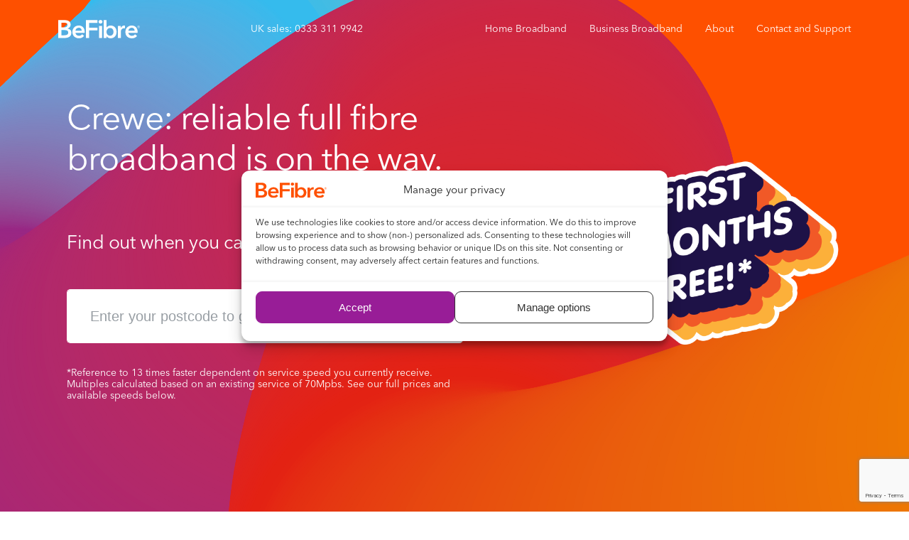

--- FILE ---
content_type: text/html; charset=UTF-8
request_url: https://www.be-fibre.co.uk/crewe/
body_size: 178519
content:

<!DOCTYPE html>
<html lang="en-US">

<head>
    <meta http-equiv="Content-Type" content="text/html; charset=UTF-8" />
    <meta id="viewport" name="viewport" content="width=device-width, initial-scale=1.0, shrink-to-fit=no">
    <meta name="google-site-verification" content="raOT-Fm6Wasl0tnTofmEDOy2Zttf2vPZFQU8Ct9Texo" />

    <link href="https://cdn.jsdelivr.net/npm/bootstrap@5.0.1/dist/css/bootstrap.min.css" rel="stylesheet" 
          integrity="sha384-+0n0xVW2eSR5OomGNYDnhzAbDsOXxcvSN1TPprVMTNDbiYZCxYbOOl7+AMvyTG2x" crossorigin="anonymous">
    <link rel="stylesheet" type="text/css" href="//cdn.jsdelivr.net/npm/slick-carousel@1.8.1/slick/slick.css"/>
    <link rel="stylesheet" href="https://use.typekit.net/cbt7aik.css">

    <!-- Datadog RUM Script -->
    <script>
    (function(h,o,u,n,d) {
        h=h[d]=h[d]||{q:[],onReady:function(c){h.q.push(c)}}
        d=o.createElement(u);d.async=1;d.src=n
        n=o.getElementsByTagName(u)[0];n.parentNode.insertBefore(d,n)
    })(window,document,'script','https://www.datadoghq-browser-agent.com/eu1/v6/datadog-rum.js','DD_RUM');

    window.DD_RUM.onReady(function() {
        window.DD_RUM.init({
        clientToken: 'pub8175dca751f54df037284e7c790dd177',
        applicationId: 'ec9987eb-aaee-40c3-bbf9-d7f0879d246c',
        site: 'datadoghq.eu',
        service: 'befibre-website',
        env: 'staging', // Change to 'production' for live
        sessionSampleRate: 100,
        sessionReplaySampleRate: 20,
        defaultPrivacyLevel: 'mask-user-input',
        allowedTracingUrls: [
            {
            match: /http[s]?:\/\/(?:[A-Za-z0-9]*\.)?(?:be-fibre|fullfibre)\.(com|co\.uk|co|systems|net).*/,
            propagatorTypes: ["tracecontext"]
            }
        ],
        });
    });
    </script>

    <meta name='robots' content='index, follow, max-image-preview:large, max-snippet:-1, max-video-preview:-1' />
	<!-- Start VWO Common Smartcode -->
	<script data-cfasync="false" nowprocket type='text/javascript'>
		var _vwo_clicks = 10;
	</script>
	<!-- End VWO Common Smartcode -->
		<!-- Start VWO Async SmartCode -->
	<link rel="preconnect" href="https://dev.visualwebsiteoptimizer.com" />
	<script data-cfasync="false" nowprocket type='text/javascript' id='vwoCode'>
	/* Fix: wp-rocket (application/ld+json) */
	window._vwo_code || (function () {
	var account_id=900314, // replace 1 with ${accountId} in release string
	version=2.1,
	settings_tolerance=2000,
	library_tolerance=2500,
	use_existing_jquery=false,
	hide_element='body',
	hide_element_style='opacity:0 !important;filter:alpha(opacity=0) !important;background:none !important',
	/* DO NOT EDIT BELOW THIS LINE */
	f=false,w=window,d=document,v=d.querySelector('#vwoCode'),cK='_vwo_'+account_id+'_settings',cc={};try{var c=JSON.parse(localStorage.getItem('_vwo_'+account_id+'_config'));cc=c&&typeof c==='object'?c:{}}catch(e){}var stT=cc.stT==='session'?w.sessionStorage:w.localStorage;code={use_existing_jquery:function(){return typeof use_existing_jquery!=='undefined'?use_existing_jquery:undefined},library_tolerance:function(){return typeof library_tolerance!=='undefined'?library_tolerance:undefined},settings_tolerance:function(){return cc.sT||settings_tolerance},hide_element_style:function(){return'{'+(cc.hES||hide_element_style)+'}'},hide_element:function(){if(performance.getEntriesByName('first-contentful-paint')[0]){return''}return typeof cc.hE==='string'?cc.hE:hide_element},getVersion:function(){return version},finish:function(e){if(!f){f=true;var t=d.getElementById('_vis_opt_path_hides');if(t)t.parentNode.removeChild(t);if(e)(new Image).src='https://dev.visualwebsiteoptimizer.com/ee.gif?a='+account_id+e}},finished:function(){return f},addScript:function(e){var t=d.createElement('script');t.type='text/javascript';if(e.src){t.src=e.src}else{t.text=e.text}d.getElementsByTagName('head')[0].appendChild(t)},load:function(e,t){var i=this.getSettings(),n=d.createElement('script'),r=this;t=t||{};if(i){n.textContent=i;d.getElementsByTagName('head')[0].appendChild(n);if(!w.VWO||VWO.caE){stT.removeItem(cK);r.load(e)}}else{var o=new XMLHttpRequest;o.open('GET',e,true);o.withCredentials=!t.dSC;o.responseType=t.responseType||'text';o.onload=function(){if(t.onloadCb){return t.onloadCb(o,e)}if(o.status===200){_vwo_code.addScript({text:o.responseText})}else{_vwo_code.finish('&e=loading_failure:'+e)}};o.onerror=function(){if(t.onerrorCb){return t.onerrorCb(e)}_vwo_code.finish('&e=loading_failure:'+e)};o.send()}},getSettings:function(){try{var e=stT.getItem(cK);if(!e){return}e=JSON.parse(e);if(Date.now()>e.e){stT.removeItem(cK);return}return e.s}catch(e){return}},init:function(){if(d.URL.indexOf('__vwo_disable__')>-1)return;var e=this.settings_tolerance();w._vwo_settings_timer=setTimeout(function(){_vwo_code.finish();stT.removeItem(cK)},e);var t;if(this.hide_element()!=='body'){t=d.createElement('style');var i=this.hide_element(),n=i?i+this.hide_element_style():'',r=d.getElementsByTagName('head')[0];t.setAttribute('id','_vis_opt_path_hides');v&&t.setAttribute('nonce',v.nonce);t.setAttribute('type','text/css');if(t.styleSheet)t.styleSheet.cssText=n;else t.appendChild(d.createTextNode(n));r.appendChild(t)}else{t=d.getElementsByTagName('head')[0];var n=d.createElement('div');n.style.cssText='z-index: 2147483647 !important;position: fixed !important;left: 0 !important;top: 0 !important;width: 100% !important;height: 100% !important;background: white !important;';n.setAttribute('id','_vis_opt_path_hides');n.classList.add('_vis_hide_layer');t.parentNode.insertBefore(n,t.nextSibling)}var o='https://dev.visualwebsiteoptimizer.com/j.php?a='+account_id+'&u='+encodeURIComponent(d.URL)+'&vn='+version;if(w.location.search.indexOf('_vwo_xhr')!==-1){this.addScript({src:o})}else{this.load(o+'&x=true')}}};w._vwo_code=code;code.init();})();
	</script>
	<!-- End VWO Async SmartCode -->
	
<!-- Google Tag Manager for WordPress by gtm4wp.com -->
<script data-cfasync="false" data-pagespeed-no-defer>
	var gtm4wp_datalayer_name = "dataLayer";
	var dataLayer = dataLayer || [];
	const gtm4wp_use_sku_instead = 0;
	const gtm4wp_currency = 'GBP';
	const gtm4wp_product_per_impression = 4;
	const gtm4wp_clear_ecommerce = false;
	const gtm4wp_datalayer_max_timeout = 2000;

	const gtm4wp_scrollerscript_debugmode         = false;
	const gtm4wp_scrollerscript_callbacktime      = 100;
	const gtm4wp_scrollerscript_readerlocation    = 150;
	const gtm4wp_scrollerscript_contentelementid  = "content";
	const gtm4wp_scrollerscript_scannertime       = 60;
</script>
<!-- End Google Tag Manager for WordPress by gtm4wp.com -->
	<!-- This site is optimized with the Yoast SEO Premium plugin v26.7 (Yoast SEO v26.7) - https://yoast.com/wordpress/plugins/seo/ -->
	<title>Full-fibre broadband is coming to Crewe &#8211; BeFibre</title>
	<meta name="description" content="13x faster broadband is coming to Crewe. Enjoy speeds of up to 900mbps with BeFibre&#039;s full fibre broadband. Register today!" />
	<link rel="canonical" href="https://www.be-fibre.co.uk/crewe/" />
	<meta property="og:locale" content="en_US" />
	<meta property="og:type" content="article" />
	<meta property="og:title" content="Crewe | BeFibre broadband is coming" />
	<meta property="og:description" content="13x faster broadband is coming to Crewe. Enjoy speeds of up to 900mbps with BeFibre&#039;s full fibre broadband. Register today!" />
	<meta property="og:url" content="https://www.be-fibre.co.uk/crewe/" />
	<meta property="og:site_name" content="BeFibre" />
	<meta property="article:publisher" content="https://www.facebook.com/BeFibreUK/" />
	<meta property="article:modified_time" content="2023-01-26T11:31:19+00:00" />
	<meta property="og:image" content="https://be-fibre.co.uk/wp-content/uploads/2023/01/BeFibre-Twitter-02.jpg" />
	<meta property="og:image:width" content="1590" />
	<meta property="og:image:height" content="833" />
	<meta property="og:image:type" content="image/jpeg" />
	<meta name="twitter:card" content="summary_large_image" />
	<meta name="twitter:site" content="@Be_Fibre" />
	<script type="application/ld+json" class="yoast-schema-graph">{"@context":"https://schema.org","@graph":[{"@type":"WebPage","@id":"https://www.be-fibre.co.uk/crewe/","url":"https://www.be-fibre.co.uk/crewe/","name":"Full-fibre broadband is coming to Crewe &#8211; BeFibre","isPartOf":{"@id":"https://www.be-fibre.co.uk/#website"},"datePublished":"2022-02-25T14:11:07+00:00","dateModified":"2023-01-26T11:31:19+00:00","description":"13x faster broadband is coming to Crewe. Enjoy speeds of up to 900mbps with BeFibre's full fibre broadband. Register today!","breadcrumb":{"@id":"https://www.be-fibre.co.uk/crewe/#breadcrumb"},"inLanguage":"en-US","potentialAction":[{"@type":"ReadAction","target":["https://www.be-fibre.co.uk/crewe/"]}]},{"@type":"BreadcrumbList","@id":"https://www.be-fibre.co.uk/crewe/#breadcrumb","itemListElement":[{"@type":"ListItem","position":1,"name":"Home","item":"https://www.be-fibre.co.uk/"},{"@type":"ListItem","position":2,"name":"Crewe | BeFibre broadband is coming"}]},{"@type":"WebSite","@id":"https://www.be-fibre.co.uk/#website","url":"https://www.be-fibre.co.uk/","name":"BeFibre","description":"Get reliable, full fibre broadband","publisher":{"@id":"https://www.be-fibre.co.uk/#organization"},"potentialAction":[{"@type":"SearchAction","target":{"@type":"EntryPoint","urlTemplate":"https://www.be-fibre.co.uk/?s={search_term_string}"},"query-input":{"@type":"PropertyValueSpecification","valueRequired":true,"valueName":"search_term_string"}}],"inLanguage":"en-US"},{"@type":"Organization","@id":"https://www.be-fibre.co.uk/#organization","name":"BeFibre","url":"https://www.be-fibre.co.uk/","logo":{"@type":"ImageObject","inLanguage":"en-US","@id":"https://www.be-fibre.co.uk/#/schema/logo/image/","url":"https://be-fibre.co.uk/wp-content/uploads/2021/10/BeFav-05.png","contentUrl":"https://be-fibre.co.uk/wp-content/uploads/2021/10/BeFav-05.png","width":67,"height":68,"caption":"BeFibre"},"image":{"@id":"https://www.be-fibre.co.uk/#/schema/logo/image/"},"sameAs":["https://www.facebook.com/BeFibreUK/","https://x.com/Be_Fibre","https://www.instagram.com/be_fibre/","https://www.youtube.com/channel/UCPg6fSZSTVXBgUM2pBXfilA"]}]}</script>
	<!-- / Yoast SEO Premium plugin. -->


<link rel="alternate" type="application/rss+xml" title="BeFibre &raquo; Feed" href="https://www.be-fibre.co.uk/feed/" />
<link rel="alternate" type="application/rss+xml" title="BeFibre &raquo; Comments Feed" href="https://www.be-fibre.co.uk/comments/feed/" />
<link rel="alternate" title="oEmbed (JSON)" type="application/json+oembed" href="https://www.be-fibre.co.uk/wp-json/oembed/1.0/embed?url=https%3A%2F%2Fwww.be-fibre.co.uk%2Fcrewe%2F" />
<link rel="alternate" title="oEmbed (XML)" type="text/xml+oembed" href="https://www.be-fibre.co.uk/wp-json/oembed/1.0/embed?url=https%3A%2F%2Fwww.be-fibre.co.uk%2Fcrewe%2F&#038;format=xml" />
<style id='wp-img-auto-sizes-contain-inline-css'>
img:is([sizes=auto i],[sizes^="auto," i]){contain-intrinsic-size:3000px 1500px}
/*# sourceURL=wp-img-auto-sizes-contain-inline-css */
</style>
<style id='wp-emoji-styles-inline-css'>

	img.wp-smiley, img.emoji {
		display: inline !important;
		border: none !important;
		box-shadow: none !important;
		height: 1em !important;
		width: 1em !important;
		margin: 0 0.07em !important;
		vertical-align: -0.1em !important;
		background: none !important;
		padding: 0 !important;
	}
/*# sourceURL=wp-emoji-styles-inline-css */
</style>
<style id='wp-block-library-inline-css'>
:root{--wp-block-synced-color:#7a00df;--wp-block-synced-color--rgb:122,0,223;--wp-bound-block-color:var(--wp-block-synced-color);--wp-editor-canvas-background:#ddd;--wp-admin-theme-color:#007cba;--wp-admin-theme-color--rgb:0,124,186;--wp-admin-theme-color-darker-10:#006ba1;--wp-admin-theme-color-darker-10--rgb:0,107,160.5;--wp-admin-theme-color-darker-20:#005a87;--wp-admin-theme-color-darker-20--rgb:0,90,135;--wp-admin-border-width-focus:2px}@media (min-resolution:192dpi){:root{--wp-admin-border-width-focus:1.5px}}.wp-element-button{cursor:pointer}:root .has-very-light-gray-background-color{background-color:#eee}:root .has-very-dark-gray-background-color{background-color:#313131}:root .has-very-light-gray-color{color:#eee}:root .has-very-dark-gray-color{color:#313131}:root .has-vivid-green-cyan-to-vivid-cyan-blue-gradient-background{background:linear-gradient(135deg,#00d084,#0693e3)}:root .has-purple-crush-gradient-background{background:linear-gradient(135deg,#34e2e4,#4721fb 50%,#ab1dfe)}:root .has-hazy-dawn-gradient-background{background:linear-gradient(135deg,#faaca8,#dad0ec)}:root .has-subdued-olive-gradient-background{background:linear-gradient(135deg,#fafae1,#67a671)}:root .has-atomic-cream-gradient-background{background:linear-gradient(135deg,#fdd79a,#004a59)}:root .has-nightshade-gradient-background{background:linear-gradient(135deg,#330968,#31cdcf)}:root .has-midnight-gradient-background{background:linear-gradient(135deg,#020381,#2874fc)}:root{--wp--preset--font-size--normal:16px;--wp--preset--font-size--huge:42px}.has-regular-font-size{font-size:1em}.has-larger-font-size{font-size:2.625em}.has-normal-font-size{font-size:var(--wp--preset--font-size--normal)}.has-huge-font-size{font-size:var(--wp--preset--font-size--huge)}.has-text-align-center{text-align:center}.has-text-align-left{text-align:left}.has-text-align-right{text-align:right}.has-fit-text{white-space:nowrap!important}#end-resizable-editor-section{display:none}.aligncenter{clear:both}.items-justified-left{justify-content:flex-start}.items-justified-center{justify-content:center}.items-justified-right{justify-content:flex-end}.items-justified-space-between{justify-content:space-between}.screen-reader-text{border:0;clip-path:inset(50%);height:1px;margin:-1px;overflow:hidden;padding:0;position:absolute;width:1px;word-wrap:normal!important}.screen-reader-text:focus{background-color:#ddd;clip-path:none;color:#444;display:block;font-size:1em;height:auto;left:5px;line-height:normal;padding:15px 23px 14px;text-decoration:none;top:5px;width:auto;z-index:100000}html :where(.has-border-color){border-style:solid}html :where([style*=border-top-color]){border-top-style:solid}html :where([style*=border-right-color]){border-right-style:solid}html :where([style*=border-bottom-color]){border-bottom-style:solid}html :where([style*=border-left-color]){border-left-style:solid}html :where([style*=border-width]){border-style:solid}html :where([style*=border-top-width]){border-top-style:solid}html :where([style*=border-right-width]){border-right-style:solid}html :where([style*=border-bottom-width]){border-bottom-style:solid}html :where([style*=border-left-width]){border-left-style:solid}html :where(img[class*=wp-image-]){height:auto;max-width:100%}:where(figure){margin:0 0 1em}html :where(.is-position-sticky){--wp-admin--admin-bar--position-offset:var(--wp-admin--admin-bar--height,0px)}@media screen and (max-width:600px){html :where(.is-position-sticky){--wp-admin--admin-bar--position-offset:0px}}

/*# sourceURL=wp-block-library-inline-css */
</style><link rel='stylesheet' id='wc-blocks-style-css' href='https://www.be-fibre.co.uk/wp-content/plugins/woocommerce/assets/client/blocks/wc-blocks.css?ver=wc-9.7.2' media='all' />
<style id='global-styles-inline-css'>
:root{--wp--preset--aspect-ratio--square: 1;--wp--preset--aspect-ratio--4-3: 4/3;--wp--preset--aspect-ratio--3-4: 3/4;--wp--preset--aspect-ratio--3-2: 3/2;--wp--preset--aspect-ratio--2-3: 2/3;--wp--preset--aspect-ratio--16-9: 16/9;--wp--preset--aspect-ratio--9-16: 9/16;--wp--preset--color--black: #000000;--wp--preset--color--cyan-bluish-gray: #abb8c3;--wp--preset--color--white: #ffffff;--wp--preset--color--pale-pink: #f78da7;--wp--preset--color--vivid-red: #cf2e2e;--wp--preset--color--luminous-vivid-orange: #ff6900;--wp--preset--color--luminous-vivid-amber: #fcb900;--wp--preset--color--light-green-cyan: #7bdcb5;--wp--preset--color--vivid-green-cyan: #00d084;--wp--preset--color--pale-cyan-blue: #8ed1fc;--wp--preset--color--vivid-cyan-blue: #0693e3;--wp--preset--color--vivid-purple: #9b51e0;--wp--preset--gradient--vivid-cyan-blue-to-vivid-purple: linear-gradient(135deg,rgb(6,147,227) 0%,rgb(155,81,224) 100%);--wp--preset--gradient--light-green-cyan-to-vivid-green-cyan: linear-gradient(135deg,rgb(122,220,180) 0%,rgb(0,208,130) 100%);--wp--preset--gradient--luminous-vivid-amber-to-luminous-vivid-orange: linear-gradient(135deg,rgb(252,185,0) 0%,rgb(255,105,0) 100%);--wp--preset--gradient--luminous-vivid-orange-to-vivid-red: linear-gradient(135deg,rgb(255,105,0) 0%,rgb(207,46,46) 100%);--wp--preset--gradient--very-light-gray-to-cyan-bluish-gray: linear-gradient(135deg,rgb(238,238,238) 0%,rgb(169,184,195) 100%);--wp--preset--gradient--cool-to-warm-spectrum: linear-gradient(135deg,rgb(74,234,220) 0%,rgb(151,120,209) 20%,rgb(207,42,186) 40%,rgb(238,44,130) 60%,rgb(251,105,98) 80%,rgb(254,248,76) 100%);--wp--preset--gradient--blush-light-purple: linear-gradient(135deg,rgb(255,206,236) 0%,rgb(152,150,240) 100%);--wp--preset--gradient--blush-bordeaux: linear-gradient(135deg,rgb(254,205,165) 0%,rgb(254,45,45) 50%,rgb(107,0,62) 100%);--wp--preset--gradient--luminous-dusk: linear-gradient(135deg,rgb(255,203,112) 0%,rgb(199,81,192) 50%,rgb(65,88,208) 100%);--wp--preset--gradient--pale-ocean: linear-gradient(135deg,rgb(255,245,203) 0%,rgb(182,227,212) 50%,rgb(51,167,181) 100%);--wp--preset--gradient--electric-grass: linear-gradient(135deg,rgb(202,248,128) 0%,rgb(113,206,126) 100%);--wp--preset--gradient--midnight: linear-gradient(135deg,rgb(2,3,129) 0%,rgb(40,116,252) 100%);--wp--preset--font-size--small: 13px;--wp--preset--font-size--medium: 20px;--wp--preset--font-size--large: 36px;--wp--preset--font-size--x-large: 42px;--wp--preset--font-family--inter: "Inter", sans-serif;--wp--preset--font-family--cardo: Cardo;--wp--preset--spacing--20: 0.44rem;--wp--preset--spacing--30: 0.67rem;--wp--preset--spacing--40: 1rem;--wp--preset--spacing--50: 1.5rem;--wp--preset--spacing--60: 2.25rem;--wp--preset--spacing--70: 3.38rem;--wp--preset--spacing--80: 5.06rem;--wp--preset--shadow--natural: 6px 6px 9px rgba(0, 0, 0, 0.2);--wp--preset--shadow--deep: 12px 12px 50px rgba(0, 0, 0, 0.4);--wp--preset--shadow--sharp: 6px 6px 0px rgba(0, 0, 0, 0.2);--wp--preset--shadow--outlined: 6px 6px 0px -3px rgb(255, 255, 255), 6px 6px rgb(0, 0, 0);--wp--preset--shadow--crisp: 6px 6px 0px rgb(0, 0, 0);}:where(.is-layout-flex){gap: 0.5em;}:where(.is-layout-grid){gap: 0.5em;}body .is-layout-flex{display: flex;}.is-layout-flex{flex-wrap: wrap;align-items: center;}.is-layout-flex > :is(*, div){margin: 0;}body .is-layout-grid{display: grid;}.is-layout-grid > :is(*, div){margin: 0;}:where(.wp-block-columns.is-layout-flex){gap: 2em;}:where(.wp-block-columns.is-layout-grid){gap: 2em;}:where(.wp-block-post-template.is-layout-flex){gap: 1.25em;}:where(.wp-block-post-template.is-layout-grid){gap: 1.25em;}.has-black-color{color: var(--wp--preset--color--black) !important;}.has-cyan-bluish-gray-color{color: var(--wp--preset--color--cyan-bluish-gray) !important;}.has-white-color{color: var(--wp--preset--color--white) !important;}.has-pale-pink-color{color: var(--wp--preset--color--pale-pink) !important;}.has-vivid-red-color{color: var(--wp--preset--color--vivid-red) !important;}.has-luminous-vivid-orange-color{color: var(--wp--preset--color--luminous-vivid-orange) !important;}.has-luminous-vivid-amber-color{color: var(--wp--preset--color--luminous-vivid-amber) !important;}.has-light-green-cyan-color{color: var(--wp--preset--color--light-green-cyan) !important;}.has-vivid-green-cyan-color{color: var(--wp--preset--color--vivid-green-cyan) !important;}.has-pale-cyan-blue-color{color: var(--wp--preset--color--pale-cyan-blue) !important;}.has-vivid-cyan-blue-color{color: var(--wp--preset--color--vivid-cyan-blue) !important;}.has-vivid-purple-color{color: var(--wp--preset--color--vivid-purple) !important;}.has-black-background-color{background-color: var(--wp--preset--color--black) !important;}.has-cyan-bluish-gray-background-color{background-color: var(--wp--preset--color--cyan-bluish-gray) !important;}.has-white-background-color{background-color: var(--wp--preset--color--white) !important;}.has-pale-pink-background-color{background-color: var(--wp--preset--color--pale-pink) !important;}.has-vivid-red-background-color{background-color: var(--wp--preset--color--vivid-red) !important;}.has-luminous-vivid-orange-background-color{background-color: var(--wp--preset--color--luminous-vivid-orange) !important;}.has-luminous-vivid-amber-background-color{background-color: var(--wp--preset--color--luminous-vivid-amber) !important;}.has-light-green-cyan-background-color{background-color: var(--wp--preset--color--light-green-cyan) !important;}.has-vivid-green-cyan-background-color{background-color: var(--wp--preset--color--vivid-green-cyan) !important;}.has-pale-cyan-blue-background-color{background-color: var(--wp--preset--color--pale-cyan-blue) !important;}.has-vivid-cyan-blue-background-color{background-color: var(--wp--preset--color--vivid-cyan-blue) !important;}.has-vivid-purple-background-color{background-color: var(--wp--preset--color--vivid-purple) !important;}.has-black-border-color{border-color: var(--wp--preset--color--black) !important;}.has-cyan-bluish-gray-border-color{border-color: var(--wp--preset--color--cyan-bluish-gray) !important;}.has-white-border-color{border-color: var(--wp--preset--color--white) !important;}.has-pale-pink-border-color{border-color: var(--wp--preset--color--pale-pink) !important;}.has-vivid-red-border-color{border-color: var(--wp--preset--color--vivid-red) !important;}.has-luminous-vivid-orange-border-color{border-color: var(--wp--preset--color--luminous-vivid-orange) !important;}.has-luminous-vivid-amber-border-color{border-color: var(--wp--preset--color--luminous-vivid-amber) !important;}.has-light-green-cyan-border-color{border-color: var(--wp--preset--color--light-green-cyan) !important;}.has-vivid-green-cyan-border-color{border-color: var(--wp--preset--color--vivid-green-cyan) !important;}.has-pale-cyan-blue-border-color{border-color: var(--wp--preset--color--pale-cyan-blue) !important;}.has-vivid-cyan-blue-border-color{border-color: var(--wp--preset--color--vivid-cyan-blue) !important;}.has-vivid-purple-border-color{border-color: var(--wp--preset--color--vivid-purple) !important;}.has-vivid-cyan-blue-to-vivid-purple-gradient-background{background: var(--wp--preset--gradient--vivid-cyan-blue-to-vivid-purple) !important;}.has-light-green-cyan-to-vivid-green-cyan-gradient-background{background: var(--wp--preset--gradient--light-green-cyan-to-vivid-green-cyan) !important;}.has-luminous-vivid-amber-to-luminous-vivid-orange-gradient-background{background: var(--wp--preset--gradient--luminous-vivid-amber-to-luminous-vivid-orange) !important;}.has-luminous-vivid-orange-to-vivid-red-gradient-background{background: var(--wp--preset--gradient--luminous-vivid-orange-to-vivid-red) !important;}.has-very-light-gray-to-cyan-bluish-gray-gradient-background{background: var(--wp--preset--gradient--very-light-gray-to-cyan-bluish-gray) !important;}.has-cool-to-warm-spectrum-gradient-background{background: var(--wp--preset--gradient--cool-to-warm-spectrum) !important;}.has-blush-light-purple-gradient-background{background: var(--wp--preset--gradient--blush-light-purple) !important;}.has-blush-bordeaux-gradient-background{background: var(--wp--preset--gradient--blush-bordeaux) !important;}.has-luminous-dusk-gradient-background{background: var(--wp--preset--gradient--luminous-dusk) !important;}.has-pale-ocean-gradient-background{background: var(--wp--preset--gradient--pale-ocean) !important;}.has-electric-grass-gradient-background{background: var(--wp--preset--gradient--electric-grass) !important;}.has-midnight-gradient-background{background: var(--wp--preset--gradient--midnight) !important;}.has-small-font-size{font-size: var(--wp--preset--font-size--small) !important;}.has-medium-font-size{font-size: var(--wp--preset--font-size--medium) !important;}.has-large-font-size{font-size: var(--wp--preset--font-size--large) !important;}.has-x-large-font-size{font-size: var(--wp--preset--font-size--x-large) !important;}
/*# sourceURL=global-styles-inline-css */
</style>

<style id='classic-theme-styles-inline-css'>
/*! This file is auto-generated */
.wp-block-button__link{color:#fff;background-color:#32373c;border-radius:9999px;box-shadow:none;text-decoration:none;padding:calc(.667em + 2px) calc(1.333em + 2px);font-size:1.125em}.wp-block-file__button{background:#32373c;color:#fff;text-decoration:none}
/*# sourceURL=/wp-includes/css/classic-themes.min.css */
</style>
<link rel='stylesheet' id='contact-form-7-css' href='https://www.be-fibre.co.uk/wp-content/plugins/contact-form-7/includes/css/styles.css?ver=6.0.6' media='all' />
<link rel='stylesheet' id='woocommerce-layout-css' href='https://www.be-fibre.co.uk/wp-content/plugins/woocommerce/assets/css/woocommerce-layout.css?ver=9.7.2' media='all' />
<link rel='stylesheet' id='woocommerce-smallscreen-css' href='https://www.be-fibre.co.uk/wp-content/plugins/woocommerce/assets/css/woocommerce-smallscreen.css?ver=9.7.2' media='only screen and (max-width: 768px)' />
<link rel='stylesheet' id='woocommerce-general-css' href='https://www.be-fibre.co.uk/wp-content/plugins/woocommerce/assets/css/woocommerce.css?ver=9.7.2' media='all' />
<style id='woocommerce-inline-inline-css'>
.woocommerce form .form-row .required { visibility: visible; }
/*# sourceURL=woocommerce-inline-inline-css */
</style>
<link rel='stylesheet' id='wppopups-pro-css' href='https://www.be-fibre.co.uk/wp-content/plugins/wppopups/pro/assets/css/wppopups.css?ver=2.2.0.3' media='all' />
<link rel='stylesheet' id='cmplz-general-css' href='https://www.be-fibre.co.uk/wp-content/plugins/complianz-gdpr-premium/assets/css/cookieblocker.min.css?ver=1752585073' media='all' />
<link rel='stylesheet' id='metorik-css-css' href='https://www.be-fibre.co.uk/wp-content/plugins/metorik-helper/assets/css/metorik.css?ver=1.7.2' media='all' />
<link rel='stylesheet' id='oss-integration-for-woocommerce-css' href='https://www.be-fibre.co.uk/wp-content/plugins/oss-integration-for-woocommerce/public/css/oss-integration-for-woocommerce-public.css?ver=1.0.10' media='all' />
<link rel='stylesheet' id='wppopups-base-css' href='https://www.be-fibre.co.uk/wp-content/plugins/wppopups/src/assets/css/wppopups-base.css?ver=2.2.0.3' media='all' />
<link rel='stylesheet' id='brands-styles-css' href='https://www.be-fibre.co.uk/wp-content/plugins/woocommerce/assets/css/brands.css?ver=9.7.2' media='all' />
<link rel='stylesheet' id='style-css' href='https://www.be-fibre.co.uk/wp-content/themes/befibre2022/style.css?ver=6.9' media='all' />
<link rel='stylesheet' id='mmenu-css' href='https://www.be-fibre.co.uk/wp-content/themes/befibre2022/css/mmenu.css?ver=1768663027' media='all' />
<link rel='stylesheet' id='app-css' href='https://www.be-fibre.co.uk/wp-content/themes/befibre2022/css/app.css?ver=1768663027' media='all' />
<link rel='stylesheet' id='output-css' href='https://www.be-fibre.co.uk/wp-content/themes/befibre2022/dist/output.css?ver=1768663027' media='all' />
<script src="https://www.be-fibre.co.uk/wp-includes/js/jquery/jquery.min.js?ver=3.7.1" id="jquery-core-js"></script>
<script src="https://www.be-fibre.co.uk/wp-includes/js/jquery/jquery-migrate.min.js?ver=3.4.1" id="jquery-migrate-js"></script>
<script src="https://www.be-fibre.co.uk/wp-includes/js/dist/hooks.min.js?ver=dd5603f07f9220ed27f1" id="wp-hooks-js"></script>
<script id="tp-js-js-extra">
var trustpilot_settings = {"key":"","TrustpilotScriptUrl":"https://invitejs.trustpilot.com/tp.min.js","IntegrationAppUrl":"//ecommscript-integrationapp.trustpilot.com","PreviewScriptUrl":"//ecommplugins-scripts.trustpilot.com/v2.1/js/preview.min.js","PreviewCssUrl":"//ecommplugins-scripts.trustpilot.com/v2.1/css/preview.min.css","PreviewWPCssUrl":"//ecommplugins-scripts.trustpilot.com/v2.1/css/preview_wp.css","WidgetScriptUrl":"//widget.trustpilot.com/bootstrap/v5/tp.widget.bootstrap.min.js"};
//# sourceURL=tp-js-js-extra
</script>
<script src="https://www.be-fibre.co.uk/wp-content/plugins/trustpilot-reviews/review/assets/js/headerScript.min.js?ver=1.0&#039; async=&#039;async" id="tp-js-js"></script>
<script src="https://www.be-fibre.co.uk/wp-content/plugins/woocommerce/assets/js/jquery-blockui/jquery.blockUI.min.js?ver=2.7.0-wc.9.7.2" id="jquery-blockui-js" defer data-wp-strategy="defer"></script>
<script id="wc-add-to-cart-js-extra">
var wc_add_to_cart_params = {"ajax_url":"/wp-admin/admin-ajax.php","wc_ajax_url":"/?wc-ajax=%%endpoint%%","i18n_view_cart":"View cart","cart_url":"https://www.be-fibre.co.uk/you-have-chosen/","is_cart":"","cart_redirect_after_add":"yes"};
//# sourceURL=wc-add-to-cart-js-extra
</script>
<script src="https://www.be-fibre.co.uk/wp-content/plugins/woocommerce/assets/js/frontend/add-to-cart.min.js?ver=9.7.2" id="wc-add-to-cart-js" defer data-wp-strategy="defer"></script>
<script src="https://www.be-fibre.co.uk/wp-content/plugins/woocommerce/assets/js/js-cookie/js.cookie.min.js?ver=2.1.4-wc.9.7.2" id="js-cookie-js" defer data-wp-strategy="defer"></script>
<script id="woocommerce-js-extra">
var woocommerce_params = {"ajax_url":"/wp-admin/admin-ajax.php","wc_ajax_url":"/?wc-ajax=%%endpoint%%","i18n_password_show":"Show password","i18n_password_hide":"Hide password"};
//# sourceURL=woocommerce-js-extra
</script>
<script src="https://www.be-fibre.co.uk/wp-content/plugins/woocommerce/assets/js/frontend/woocommerce.min.js?ver=9.7.2" id="woocommerce-js" defer data-wp-strategy="defer"></script>
<script id="wppopups-pro-js-js-extra">
var wppopups_pro_vars = {"enable_stats":"1","m_id":"","data_sampling":"","post_id":"870","l18n":{"wait":"Please wait","seconds":"seconds"}};
//# sourceURL=wppopups-pro-js-js-extra
</script>
<script src="https://www.be-fibre.co.uk/wp-content/plugins/wppopups/pro/assets/js/wppopups.js?ver=2.2.0.3" id="wppopups-pro-js-js"></script>
<script src="https://www.be-fibre.co.uk/wp-content/plugins/duracelltomi-google-tag-manager/dist/js/analytics-talk-content-tracking.js?ver=1.22.3" id="gtm4wp-scroll-tracking-js"></script>
<link rel="https://api.w.org/" href="https://www.be-fibre.co.uk/wp-json/" /><link rel="alternate" title="JSON" type="application/json" href="https://www.be-fibre.co.uk/wp-json/wp/v2/pages/870" /><link rel="EditURI" type="application/rsd+xml" title="RSD" href="https://www.be-fibre.co.uk/xmlrpc.php?rsd" />
<meta name="generator" content="WordPress 6.9" />
<meta name="generator" content="WooCommerce 9.7.2" />
<link rel='shortlink' href='https://www.be-fibre.co.uk/?p=870' />
			<style>.cmplz-hidden {
					display: none !important;
				}</style>
<!-- Google Tag Manager for WordPress by gtm4wp.com -->
<!-- GTM Container placement set to off -->
<script data-cfasync="false" data-pagespeed-no-defer>
	var dataLayer_content = {"pagePostType":"page","pagePostType2":"single-page","pagePostAuthor":"admin_befiber"};
	dataLayer.push( dataLayer_content );
</script>
<script data-cfasync="false" data-pagespeed-no-defer>
	console.warn && console.warn("[GTM4WP] Google Tag Manager container code placement set to OFF !!!");
	console.warn && console.warn("[GTM4WP] Data layer codes are active but GTM container must be loaded using custom coding !!!");
</script>
<!-- End Google Tag Manager for WordPress by gtm4wp.com -->		<script>
			document.documentElement.className = document.documentElement.className.replace('no-js', 'js');
		</script>
				<style>
			.no-js img.lazyload {
				display: none;
			}

			figure.wp-block-image img.lazyloading {
				min-width: 150px;
			}

						.lazyload, .lazyloading {
				opacity: 0;
			}

			.lazyloaded {
				opacity: 1;
				transition: opacity 400ms;
				transition-delay: 0ms;
			}

					</style>
			<script>
	jQuery(document).ready(function()
	{
		setTimeout(function() {  
			jQuery('#billing_postcode_field').removeClass('form-row-wide').addClass('form-row-first').insertBefore('#billing_phone_field');
		},60);
	});
	</script>
	<noscript><style>.woocommerce-product-gallery{ opacity: 1 !important; }</style></noscript>
	<style class='wp-fonts-local'>
@font-face{font-family:Inter;font-style:normal;font-weight:300 900;font-display:fallback;src:url('https://www.be-fibre.co.uk/wp-content/plugins/woocommerce/assets/fonts/Inter-VariableFont_slnt,wght.woff2') format('woff2');font-stretch:normal;}
@font-face{font-family:Cardo;font-style:normal;font-weight:400;font-display:fallback;src:url('https://www.be-fibre.co.uk/wp-content/plugins/woocommerce/assets/fonts/cardo_normal_400.woff2') format('woff2');}
</style>
<link rel="icon" href="https://be-fibre.co.uk/wp-content/uploads/2022/07/cropped-BeFibre-Favicon-32x32.png" sizes="32x32" />
<link rel="icon" href="https://be-fibre.co.uk/wp-content/uploads/2022/07/cropped-BeFibre-Favicon-192x192.png" sizes="192x192" />
<link rel="apple-touch-icon" href="https://be-fibre.co.uk/wp-content/uploads/2022/07/cropped-BeFibre-Favicon-180x180.png" />
<meta name="msapplication-TileImage" content="https://be-fibre.co.uk/wp-content/uploads/2022/07/cropped-BeFibre-Favicon-270x270.png" />

    <meta name="facebook-domain-verification" content="5sb971b75oz0sqvct5h1j8y9r8narh" />

    <style>
        [data-presale="on"] {
            display: none;
        }

        [data-form="presale"] [data-presale="off"] {
            display: none;
        }

        [data-form="presale"] [data-presale="on"] {
            display: block;
        }

        [data-has-discount="true"] .default-offer-header {
            display: none;
        }

        [data-has-discount="true"] .discounted-offer-header {
            display: block;
        }

        [data-form="order"] .mt-order-4 {
            margin-top: 0 !important;
        }

        [data-form="order"] [data-has-discount="true"].mt-order-4 {
            margin-top: 0 !important;
        }
        :root {
            --mm-size: 100%;
            --mm-max-size: 1000px;      
        }
        .mm-menu {
            padding-top: 105px;
            --mm-color-background: #ffffff;      
        }
        .mm-menu .mm-panel:first-of-type .mm-navbar .mm-navbar__title {
            display: none;
        }
        .white-header #primary-menu ul li a {
            color: #000;
        }







    </style>

    <!-- TrustBox script -->
    <script type="text/javascript" src="//widget.trustpilot.com/bootstrap/v5/tp.widget.bootstrap.min.js" async></script>
    <!-- End TrustBox script -->

    <script src="https://kit.fontawesome.com/b12bfcfdee.js" crossorigin="anonymous"></script>
</head>

<body class="wp-singular page-template page-template-template-parts page-template-template-page page-template-template-partstemplate-page-php page page-id-870 wp-theme-befibre2022 with-fixed-navbar theme-befibre2022 woocommerce-no-js">
    
        
    <header id="header" class="fixed-top">
                    <!--<div class="bg-purple tw-text-center tw-hidden lg:tw-block">
                <a class="text-white d-block py-2" target="_blank" href="https://wa.me/+441618504285">
                    Click to contact our UK based sales team via WhatsApp 
                    <i class="fa-brands fa-whatsapp tw-text-green-500 fa-lg"></i>
                </a>
            </div>-->
            <div class="contact-info">
                <div class="tw-fixed tw-w-full bg-black tw-lg:relative">
                    <a href="tel:+443333119942" 
                       class="tw-text-[16px] tw-py-2 !tw-text-white hover:!tw-text-white tw-font-normal tw-flex tw-justify-center tw-align-center tw-gap-2">
                        <!-- <img data-src="/wp-content/themes/befibre2022/images/ico-support-phone.svg" width="16" alt="..." src="[data-uri]" class="lazyload"> -->
                        <span>UK based sales team <span class="mx-2">|</span> 0333 311 9942  </span> 
                    </a>
                </div>
            </div>
        
        <nav class="navbar navbar-expand-lg tw-justify-between navbar-light container tw-mt-[33px] lg:tw-mt-0">
        <a class="navbar-brand" href="https://www.be-fibre.co.uk">
                        <img data-src="https://www.be-fibre.co.uk/wp-content/themes/befibre2022/images/befibre_header_logo_new.svg" alt="BeFibre Brand" width="115" class="logo-white lazyload" src="[data-uri]">
                <img data-src="https://www.be-fibre.co.uk/wp-content/themes/befibre2022/images/befibre_header_logo_new_orange.svg" alt="BeFibre Brand" width="115" class="logo-orange lazyload" src="[data-uri]">
           
                        </a>
   
            <button id="mobile-menu-toggle" class="navbar-toggler border-0" aria-controls="navbarSupportedContent" aria-expanded="false" aria-label="Toggle navigation">
                <div class="hamburger-line"></div>
                <div class="hamburger-line"></div>
                <div class="hamburger-line"></div>
            </button>

                        
            <div class="phone lg:tw-flex tw-hidden tw-grow tw-justify-center tw-items-center">
                <p class="tw-text-sm tw-font-normal tw-flex tw-justify-center tw-align-center tw-gap-2 tw-mb-0">
                    <span
                        x-data="{ scrolled: false, isWhiteHeader: false }"
                        x-init="
                            isWhiteHeader = $el.closest('header')?.classList.contains('white-header');
                            window.addEventListener('scroll', () => { scrolled = window.scrollY > 50; });
                        "
                        :class="scrolled 
                            ? '!tw-text-black' 
                            : (isWhiteHeader ? '!tw-text-black' ')"
                    >
                        UK sales: 0333 311 9942 <!--
                        <span class="mx-2">|</span>
                        <a style="color:inherit;" target="_blank" href="https://wa.me/+441618504285">
                            <i class="fa-brands fa-whatsapp tw-text-green-500 fa-lg tw-ml-1 tw-mr-[3px]"></i> WhatsApp
                        </a>-->
                    </span>
                </p>
            </div>
            
            
            <nav id="primary-menu" class="tw-hidden tw-bg-gray-100 tw-mt-4 tw-p-4 lg:tw-mt-0 lg:tw-p-0 lg:tw-bg-transparent lg:tw-block">
                <ul class="lg:tw-flex lg:-tw-mx-4 tw-list-none tw-m-0 [&_[x-cloak]]:hidden" x-data="{ scrolled: false }" x-init="window.addEventListener('scroll', () => { scrolled = window.scrollY > 50; })">
                                            <li class="tw-relative lg:tw-mx-4" x-data="{ open: false, timeout: null }" @mouseenter="clearTimeout(timeout); open = true" @mouseleave="timeout = setTimeout(() => open = false, 200)">
                        <a href="https://www.be-fibre.co.uk/" 
                            :class="scrolled ? 'tw-text-black hover:tw-text-black visited:tw-text-black' : 'tw-text-white hover:tw-text-white visited:tw-text-white'" 
                            class="tw-text-sm">
                                Home Broadband                            </a>
                            <!-- children -->
                                                            <ul x-cloak x-show="open" x-transition:enter="tw-transition-all tw-ease-out tw-duration-300 tw-shadow" x-transition:enter-start="tw-opacity-0 tw-transform tw-scale-95" x-transition:enter-end="tw-opacity-100 tw-transform tw-scale-100" x-transition:leave="tw-transition-all tw-ease-in tw-duration-200" x-transition:leave-start="tw-opacity-100 tw-transform tw-scale-100" x-transition:leave-end="tw-opacity-0 tw-transform tw-scale-95" class="tw-absolute tw-left-1/2 -tw-translate-x-1/2 tw-bg-white tw-shadow-lg tw-rounded-lg tw-p-4 tw-list-none tw-mt-2 tw-ml-0">
                                                                            <li class="tw-my-2">
                                            <a href="https://www.be-fibre.co.uk/product/be200-200mbps-24/" class="tw-text-black hover:tw-text-primary tw-whitespace-nowrap tw-text-sm visited:tw-text-black">
                                                Be200                                            </a>
                                        </li>
                                                                            <li class="tw-my-2">
                                            <a href="https://www.be-fibre.co.uk/product/be500-500mbps-24/" class="tw-text-black hover:tw-text-primary tw-whitespace-nowrap tw-text-sm visited:tw-text-black">
                                                Be500                                            </a>
                                        </li>
                                                                            <li class="tw-my-2">
                                            <a href="https://www.be-fibre.co.uk/product/be1000-900mbps-24/" class="tw-text-black hover:tw-text-primary tw-whitespace-nowrap tw-text-sm visited:tw-text-black">
                                                Be1000                                            </a>
                                        </li>
                                                                            <li class="tw-my-2">
                                            <a href="https://www.be-fibre.co.uk/product/be2300-2300mbps-24/" class="tw-text-black hover:tw-text-primary tw-whitespace-nowrap tw-text-sm visited:tw-text-black">
                                                Be2300                                            </a>
                                        </li>
                                                                            <li class="tw-my-2">
                                            <a href="https://www.be-fibre.co.uk/product/bemesh/" class="tw-text-black hover:tw-text-primary tw-whitespace-nowrap tw-text-sm visited:tw-text-black">
                                                BeMesh                                            </a>
                                        </li>
                                                                            <li class="tw-my-2">
                                            <a href="https://www.be-fibre.co.uk/product/static-ip/" class="tw-text-black hover:tw-text-primary tw-whitespace-nowrap tw-text-sm visited:tw-text-black">
                                                BeStaticIP                                            </a>
                                        </li>
                                                                            <li class="tw-my-2">
                                            <a href="https://www.be-fibre.co.uk/product/betalk/" class="tw-text-black hover:tw-text-primary tw-whitespace-nowrap tw-text-sm visited:tw-text-black">
                                                BeTalk                                            </a>
                                        </li>
                                                                    </ul>
                                                    </li>
                                            <li class="tw-relative lg:tw-mx-4" x-data="{ open: false, timeout: null }" @mouseenter="clearTimeout(timeout); open = true" @mouseleave="timeout = setTimeout(() => open = false, 200)">
                        <a href="https://www.be-fibre.co.uk/bework-business-broadband/" 
                            :class="scrolled ? 'tw-text-black hover:tw-text-black visited:tw-text-black' : 'tw-text-white hover:tw-text-white visited:tw-text-white'" 
                            class="tw-text-sm">
                                Business Broadband                            </a>
                            <!-- children -->
                                                            <ul x-cloak x-show="open" x-transition:enter="tw-transition-all tw-ease-out tw-duration-300 tw-shadow" x-transition:enter-start="tw-opacity-0 tw-transform tw-scale-95" x-transition:enter-end="tw-opacity-100 tw-transform tw-scale-100" x-transition:leave="tw-transition-all tw-ease-in tw-duration-200" x-transition:leave-start="tw-opacity-100 tw-transform tw-scale-100" x-transition:leave-end="tw-opacity-0 tw-transform tw-scale-95" class="tw-absolute tw-left-1/2 -tw-translate-x-1/2 tw-bg-white tw-shadow-lg tw-rounded-lg tw-p-4 tw-list-none tw-mt-2 tw-ml-0">
                                                                            <li class="tw-my-2">
                                            <a href="https://www.be-fibre.co.uk/product/bework150-150mbps-business-broadband/" class="tw-text-black hover:tw-text-primary tw-whitespace-nowrap tw-text-sm visited:tw-text-black">
                                                BeWork150                                            </a>
                                        </li>
                                                                            <li class="tw-my-2">
                                            <a href="https://www.be-fibre.co.uk/product/bework300-300mbps-business-broadband/" class="tw-text-black hover:tw-text-primary tw-whitespace-nowrap tw-text-sm visited:tw-text-black">
                                                BeWork300                                            </a>
                                        </li>
                                                                            <li class="tw-my-2">
                                            <a href="https://www.be-fibre.co.uk/product/bework900-900mbps-business-broadband/" class="tw-text-black hover:tw-text-primary tw-whitespace-nowrap tw-text-sm visited:tw-text-black">
                                                BeWork900                                            </a>
                                        </li>
                                                                            <li class="tw-my-2">
                                            <a href="https://www.be-fibre.co.uk/product/bework2300-2300mbps-business-broadband/" class="tw-text-black hover:tw-text-primary tw-whitespace-nowrap tw-text-sm visited:tw-text-black">
                                                BeWork2300                                            </a>
                                        </li>
                                                                            <li class="tw-my-2">
                                            <a href="https://www.be-fibre.co.uk/product/beworkmesh-business-mesh/" class="tw-text-black hover:tw-text-primary tw-whitespace-nowrap tw-text-sm visited:tw-text-black">
                                                BeWorkMesh                                            </a>
                                        </li>
                                                                            <li class="tw-my-2">
                                            <a href="https://www.be-fibre.co.uk/product/bework-static-ip/" class="tw-text-black hover:tw-text-primary tw-whitespace-nowrap tw-text-sm visited:tw-text-black">
                                                BeWork-IP                                            </a>
                                        </li>
                                                                    </ul>
                                                    </li>
                                            <li class="tw-relative lg:tw-mx-4" x-data="{ open: false, timeout: null }" @mouseenter="clearTimeout(timeout); open = true" @mouseleave="timeout = setTimeout(() => open = false, 200)">
                        <a href="#" 
                            :class="scrolled ? 'tw-text-black hover:tw-text-black visited:tw-text-black' : 'tw-text-white hover:tw-text-white visited:tw-text-white'" 
                            class="tw-text-sm">
                                About                            </a>
                            <!-- children -->
                                                            <ul x-cloak x-show="open" x-transition:enter="tw-transition-all tw-ease-out tw-duration-300 tw-shadow" x-transition:enter-start="tw-opacity-0 tw-transform tw-scale-95" x-transition:enter-end="tw-opacity-100 tw-transform tw-scale-100" x-transition:leave="tw-transition-all tw-ease-in tw-duration-200" x-transition:leave-start="tw-opacity-100 tw-transform tw-scale-100" x-transition:leave-end="tw-opacity-0 tw-transform tw-scale-95" class="tw-absolute tw-left-1/2 -tw-translate-x-1/2 tw-bg-white tw-shadow-lg tw-rounded-lg tw-p-4 tw-list-none tw-mt-2 tw-ml-0">
                                                                            <li class="tw-my-2">
                                            <a href="https://www.be-fibre.co.uk/wifi-7-befibre/" class="tw-text-black hover:tw-text-primary tw-whitespace-nowrap tw-text-sm visited:tw-text-black">
                                                WiFi 7 is here                                            </a>
                                        </li>
                                                                            <li class="tw-my-2">
                                            <a href="https://www.be-fibre.co.uk/why-be-fibre/" class="tw-text-black hover:tw-text-primary tw-whitespace-nowrap tw-text-sm visited:tw-text-black">
                                                Why Choose Us?                                            </a>
                                        </li>
                                                                            <li class="tw-my-2">
                                            <a href="https://www.be-fibre.co.uk/community-activity/" class="tw-text-black hover:tw-text-primary tw-whitespace-nowrap tw-text-sm visited:tw-text-black">
                                                BeFibre Community                                            </a>
                                        </li>
                                                                            <li class="tw-my-2">
                                            <a href="https://www.be-fibre.co.uk/full-fibre-broadband-in-my-area/" class="tw-text-black hover:tw-text-primary tw-whitespace-nowrap tw-text-sm visited:tw-text-black">
                                                Coverage                                            </a>
                                        </li>
                                                                            <li class="tw-my-2">
                                            <a href="https://www.be-fibre.co.uk/befibre-articles/" class="tw-text-black hover:tw-text-primary tw-whitespace-nowrap tw-text-sm visited:tw-text-black">
                                                Articles                                            </a>
                                        </li>
                                                                            <li class="tw-my-2">
                                            <a href="https://www.be-fibre.co.uk/blog/" class="tw-text-black hover:tw-text-primary tw-whitespace-nowrap tw-text-sm visited:tw-text-black">
                                                Blog                                            </a>
                                        </li>
                                                                            <li class="tw-my-2">
                                            <a href="https://www.be-fibre.co.uk/press/" class="tw-text-black hover:tw-text-primary tw-whitespace-nowrap tw-text-sm visited:tw-text-black">
                                                News                                            </a>
                                        </li>
                                                                            <li class="tw-my-2">
                                            <a href="https://www.be-fibre.co.uk/contract-buyout" class="tw-text-black hover:tw-text-primary tw-whitespace-nowrap tw-text-sm visited:tw-text-black">
                                                Contract Buy Out                                            </a>
                                        </li>
                                                                            <li class="tw-my-2">
                                            <a href="https://befibre.aklamio.com/" class="tw-text-black hover:tw-text-primary tw-whitespace-nowrap tw-text-sm visited:tw-text-black">
                                                Refer a Friend                                            </a>
                                        </li>
                                                                    </ul>
                                                    </li>
                                            <li class="tw-relative lg:tw-mx-4" x-data="{ open: false, timeout: null }" @mouseenter="clearTimeout(timeout); open = true" @mouseleave="timeout = setTimeout(() => open = false, 200)">
                        <a href="#" 
                            :class="scrolled ? 'tw-text-black hover:tw-text-black visited:tw-text-black' : 'tw-text-white hover:tw-text-white visited:tw-text-white'" 
                            class="tw-text-sm">
                                Contact and Support                            </a>
                            <!-- children -->
                                                            <ul x-cloak x-show="open" x-transition:enter="tw-transition-all tw-ease-out tw-duration-300 tw-shadow" x-transition:enter-start="tw-opacity-0 tw-transform tw-scale-95" x-transition:enter-end="tw-opacity-100 tw-transform tw-scale-100" x-transition:leave="tw-transition-all tw-ease-in tw-duration-200" x-transition:leave-start="tw-opacity-100 tw-transform tw-scale-100" x-transition:leave-end="tw-opacity-0 tw-transform tw-scale-95" class="tw-absolute tw-left-1/2 -tw-translate-x-1/2 tw-bg-white tw-shadow-lg tw-rounded-lg tw-p-4 tw-list-none tw-mt-2 tw-ml-0">
                                                                            <li class="tw-my-2">
                                            <a href="https://www.be-fibre.co.uk/contact-us/" class="tw-text-black hover:tw-text-primary tw-whitespace-nowrap tw-text-sm visited:tw-text-black">
                                                Contact Us                                            </a>
                                        </li>
                                                                            <li class="tw-my-2">
                                            <a href="https://befibre.zendesk.com/hc/en-gb" class="tw-text-black hover:tw-text-primary tw-whitespace-nowrap tw-text-sm visited:tw-text-black">
                                                Help Centre                                            </a>
                                        </li>
                                                                            <li class="tw-my-2">
                                            <a href="https://www.be-fibre.co.uk/faqs/" class="tw-text-black hover:tw-text-primary tw-whitespace-nowrap tw-text-sm visited:tw-text-black">
                                                FAQs                                            </a>
                                        </li>
                                                                            <li class="tw-my-2">
                                            <a href="https://www.be-fibre.co.uk/supportguide/" class="tw-text-black hover:tw-text-primary tw-whitespace-nowrap tw-text-sm visited:tw-text-black">
                                                Support Guides                                            </a>
                                        </li>
                                                                            <li class="tw-my-2">
                                            <a href="https://www.be-fibre.co.uk/router-returns/" class="tw-text-black hover:tw-text-primary tw-whitespace-nowrap tw-text-sm visited:tw-text-black">
                                                Router Returns                                            </a>
                                        </li>
                                                                    </ul>
                                                    </li>
                                    </ul>
        </nav>

</header>


 
     
    <main id="page">   

<div class="scroll-anchor" ></div>

   


  <section class="block-header pb-5 pt-md-5 tw-min-h-screen position-relative type-home bg-tangerine tw-grid">
  <!-- Image Wrapper -->
  <div class="tw-absolute tw-inset-0 tw-z-0">
    <img src="" alt="" class="tw-object-cover tw-object-center tw-w-full tw-h-full lg:tw-hidden">
    <img data-src="https://be-fibre.co.uk/wp-content/uploads/2022/07/befibre-beline-full-hero-2.svg" alt="befibre-beline-full-hero-2" class="tw-object-cover tw-object-center tw-w-full tw-h-full tw-hidden lg:tw-block lazyload" src="[data-uri]">
  </div>

        <div class="container tw-h-full tw-pt-32 md:tw-pt-40 lg:tw-pt-0">
      <div class="tw-align-middle tw-gridcs lg:tw-flex tw-justify-center tw-items-center lg:tw-h-full">
        <div class="lg:tw-w-8/12 tw-w-full">
          <h1 class="text-white tracking-1">
            <p>Crewe: <span data-sheets-value="{&quot;1&quot;:2,&quot;2&quot;:&quot;reliable full fibre broadband is on the way.&quot;}" data-sheets-userformat="{&quot;2&quot;:16897,&quot;3&quot;:{&quot;1&quot;:0},&quot;12&quot;:0,&quot;17&quot;:1}">reliable full fibre broadband is on the way.</span></p>
          </h1>
          <div class="tw-w-full ">
            <div class="bg-transparent">
              <h2 class="text-white tracking-05">
                <p><span data-sheets-value="{&quot;1&quot;:2,&quot;2&quot;:&quot;Find out when you can start living your life as it should Be.&quot;}" data-sheets-userformat="{&quot;2&quot;:513,&quot;3&quot;:{&quot;1&quot;:0},&quot;12&quot;:0}">Find out when you can start living your life as it should Be.</span></p>
              </h2>
              <div class="lg:tw-pt-0 md:tw-w-3/4">
              
<!-- This file should primarily consist of HTML with a little bit of PHP. -->
<form id="autocomplete_form" action="/packages" method="get">
    <div class="input-group mt-5">
        <div class="autocomplete_wrap flex-grow-1">
            <input class="form-control input-height" id="txt_search" placeholder="Enter your postcode to get started…">
        </div>
        <input type="hidden" id="uprn_input" name="uprn" value="">
        <input type="hidden" id="telephone_input" name="telephone" value="">
        <input type="hidden" id="email_input" name="email" value="">
        <input type="hidden" id="utm_source_input" name="utm_source" value="">
        <button type="button" class="input-arrow input-height" id="btn_search">
            <div class="input-arrow-wrapper">
              <img class="arrow-icon lazyload" data-src="https://www.be-fibre.co.uk/wp-content/themes/befibre2022/images/postcoder_arrow_white.svg" src="[data-uri]" />
              <span class="desktop-text">Check availability</span>
            </div>
            <div class="input-spinner-wrapper">
                <i class="fa-duotone fa-spinner-third fa-spin fa-lg text-white"></i>
            </div>
        </button>
    </div>
</form>
                              <p class="text-white text-small line-height-low mt-4">*Reference to 13 times faster dependent on service speed you currently receive. Multiples calculated based on an existing service of 70Mpbs. 
See our full prices and available speeds below.</p>
              
<!-- TrustBox widget - Micro Star -->
<div class="trustpilot-widget" style="max-width: fit-content;left: -32px;position: relative;" data-locale="en-US" data-template-id="5419b732fbfb950b10de65e5" data-businessunit-id="616ea7a392ecdde4431a05ac" data-style-height="24px" data-style-width="100%" data-theme="dark">
<a href="https://www.trustpilot.com/review/be-fibre.co.uk" target="_blank" rel="noopener">Trustpilot</a>
</div>
<!-- End TrustBox widget -->
              </div>            
</div>
          </div>
        </div> 
        <div class="col-lg-4 col-12 tw-flex row align-items-center justify-content-center badge-area text-center">
                    <img class="roundel lazyload" data-src="https://be-fibre.co.uk/wp-content/uploads/2025/12/BeFibre_Roundel-2.png" width="100%" alt="BeFibre_Roundel 2" src="[data-uri]" style="--smush-placeholder-width: 1080px; --smush-placeholder-aspect-ratio: 1080/1080;" />
                  </div>
      </div>
      
<div class="d-flex justify-content-center align-items-center w-100">
    <div class="pulsing-arrow d-flex justify-content-center align-items-center">
      <img data-src="https://www.be-fibre.co.uk/wp-content/themes/befibre2022/images/pulsing_arrow.svg" width="10" src="[data-uri]" class="lazyload">
    </div>
</div>
    </div> 
  </section>


<section class="bg-white tw-my-10 lg:tw-my-16 block-our-deals-v2 tw-overflow-hidden">
  <div class="tw-max-w-[1880px] tw-mx-auto">
    <h1 class="text-tangerine mb-2 text-center text-avenirheavy tracking-1 px-sm-0 px-2">Upgrade your world - how life should Be.</h1>

          <div class="tw-flex mt-5 tw-justify-center">
        <div id="months_toggler" class="tw-rounded-full tw-bg-[#F6F6F6] tw-p-[7px] tw-cursor-pointer tw-shadow-inner">
          <div class="tw-relative tw-flex tw-items-center">
                          <button class="tw-flex-grow tw-h-9 tw-w-28 tw-text-center tw-text-sm tw-font-[400] tw-leading-[38px] tw-text-[#292927] tw-w-1/2 tw-font-bold tw-text-center border-0 p-0 bg-transparent" data-months="1">FlexiMonth</button>
                          <button class="tw-flex-grow tw-h-9 tw-w-28 tw-text-center tw-text-sm tw-font-[400] tw-leading-[38px] tw-text-[#292927] tw-w-1/2 tw-font-bold tw-text-center border-0 p-0 bg-transparent" data-months="12">12 Months</button>
                          <button class="tw-flex-grow tw-h-9 tw-w-28 tw-text-center tw-text-sm tw-font-[400] tw-leading-[38px] tw-text-[#292927] tw-w-1/2 tw-font-bold tw-text-center border-0 p-0 bg-transparent" data-months="24">24 Months</button>
                        <span class="tw-block tw-h-9 tw-absolute tw-top-0 tw-bottom-0 tw-bg-[#FE5000] tw-flex-grow tw-text-center tw-text-sm tw-font-[400] tw-leading-[38px] tw-text-white tw-rounded-full tw-w-28 tw-font-bold tw-text-center tw-shadow tw-transition-all tw-duration-300"></span>
          </div>
        </div>
      </div>
    
    <div class="tw-grid tw-grid-cols-1 md:tw-grid-cols-2 xl:tw-grid-cols-4 tw-gap-x-[28px] tw-gap-y-[28px] tw-pb-[80px] tw-pt-[40px] tw-px-6">
                      <div  class="bf-loop-item tw-relative tw-rounded-xl tw-hidden tw-flex-col tw-bg-[#F6F6F6] tw-shadow-[4px_4px_20px_0px_rgba(0,0,0,0.2)] " data-months="1">
                    <div class="woocommerce-LoopProduct-link woocommerce-loop-product__link tw-flex tw-flex-col">
            <h2 style="background-color:#FE5000" class="tw-rounded-t-[10px] tw-text-white tw-h-[90px] md:tw-h-[128px] tw-py-[24px] md:tw-py-[36px] tw-text-[50px] md:tw-text-[70px] tw-tracking-[-3px] tw-leading-[50px] md:tw-leading-[70px] tw-font-[600] tw-mb-0 tw-text-center">Be200</h2>
                        <div class="product-speed tw-px-[24px] md:tw-px-[30px] tw-text-[40px] tw-font-[600] tw-pt-[28px] md:tw-pt-[36px] tw-pb-[18px] md:tw-pb-[24px] tw-tracking-[-2px] tw-leading-[30px] tw-bg-[#F6F6F6] tw-flex tw-justify-center">
              <div class="tw-flex tw-gap-[20px] tw-max-w-[280px] md:tw-max-w-[320px] tw-items-center">
                <div style="background-color: #FE5000" class="tw-p-[24px] md:tw-p-[26px] tw-rounded-[10px]">
                  <svg width="35" height="34" viewBox="0 0 35 34" fill="none" xmlns="http://www.w3.org/2000/svg">
                    <path d="M8.30859 32.3192V1.85107" stroke="white" stroke-width="3" stroke-linecap="round" stroke-linejoin="round" />
                    <path d="M2.35107 7.80852L8.30852 1.85107L14.266 7.80852" stroke="white" stroke-width="3" stroke-linecap="round" stroke-linejoin="round" />
                    <path d="M26.9255 1.68084V32.1489" stroke="white" stroke-width="3" stroke-linecap="round" stroke-linejoin="round" />
                    <path d="M20.968 26.1915L26.9255 32.1489L32.8829 26.1915" stroke="white" stroke-width="3" stroke-linecap="round" stroke-linejoin="round" />
                  </svg>
                </div>
                <div>
                  <h2 class="tw-text-[28px] md:tw-text-[32px] tw-leading-[28px] md:tw-leading-[32px] tw-tracking-[-1px] tw-font-[600] tw-text-[#292927] tw-whitespace-nowrap">200 Mbps</h2>
                  <p class="tw-text-[14px] md:tw-text-[16px] tw-font-[400] tw-text-[#292927] tw-tracking-[-0.4px] tw-leading-[16px] md:tw-leading-[22px] tw-mb-0">Symmetrical upload and download speeds</p>
                </div>
              </div>
            </div>
                          <div class="price tw-px-[24px] md:tw-px-[39px] tw-bg-[#F6F6F6]">
                <div class="woocommerce-Price-amount amount tw-py-[18px] md:tw-py-[24px] tw-border-y-[1px] tw-border-solid tw-border-x-0 tw-border-[#DEDEDE] tw-text-center">
                  <span class="tw-block tw-text-[50px] md:tw-text-[70px] tw-font-[700] tw-tracking-[-3px] tw-leading-[50px] md:tw-leading-[70px] tw-h-[40px] md:tw-h-[56px] tw-mb-[10px] md:tw-mb-[16px]">£32.00</span>
                  <span class="tw-block tw-h-[17px] md:tw-h-[22px] tw-text-[24px] md:tw-text-[28px] tw-leading-[24px] md:tw-leading-[28px] tw-tracking-[-1.5px] tw-font-[400]">per month</span>
                </div>
              </div>
                        <ul role="list" class="product-description tw-pl-[39px] md:tw-pl-[54px] tw-pr-[24px] md:tw-pr-[39px] tw-text-[14px] tw-font-[400] tw-leading-[20px] tw-text-[#292927] tw-pt-[18px] md:tw-pt-[24px] tw-pb-[16px] md:tw-pb-[20px] tw-bg-[#F6F6F6] tw-m-0"><li class="tw-mb-[12px] md:tw-mb-[16px]" style="color: #FE5000"><span class="tw-text-[#292927] tw-text-[14px] md:tw-text-[16px] tw-leading-[20px] md:tw-leading-[22px] tw-tracking-[-0.4px]">FlexiMonth rolling monthly contract with no minimum term</span></li><li class="tw-mb-[12px] md:tw-mb-[16px]" style="color: #FE5000"><span class="tw-text-[#292927] tw-text-[14px] md:tw-text-[16px] tw-leading-[20px] md:tw-leading-[22px] tw-tracking-[-0.4px]">
No upfront costs</span></li></ul>
          </div>
          <div class="tw-px-[24px] md:tw-px-[39px] tw-pb-[24px] md:tw-pb-[39px] tw-mt-auto">
            <a href="https://www.be-fibre.co.uk/product/be200-200mbps-30/" data-quantity="1" class="add_to_cart_button tw-text-white visited:tw-text-white tw-block tw-w-full tw-text-center tw-text-[20px] md:tw-text-[24px] tw-leading-[20px] md:tw-leading-[24px] tw-tracking-[-0.5px] tw-rounded-[10px] tw-text-white tw-py-[15px] md:tw-py-[18px] tw-font-[600] hover:tw-text-white tw-mt-auto" style="background-color: #FE5000; margin-top:auto;">Select package
              <svg class="tw-ml-3" width="21" height="20" viewBox="0 0 21 20" fill="none" xmlns="http://www.w3.org/2000/svg">
                <path d="M4.6665 10H16.3332" stroke="white" stroke-width="2" stroke-linecap="round" stroke-linejoin="round" />
                <path d="M10.5 4.16675L16.3333 10.0001L10.5 15.8334" stroke="white" stroke-width="2" stroke-linecap="round" stroke-linejoin="round" />
              </svg>
            </a>
          </div>
        </div>
                      <div  class="bf-loop-item tw-relative tw-rounded-xl tw-hidden tw-flex-col tw-bg-[#F6F6F6] tw-shadow-[4px_4px_20px_0px_rgba(0,0,0,0.2)] " data-months="12">
                    <div class="woocommerce-LoopProduct-link woocommerce-loop-product__link tw-flex tw-flex-col">
            <h2 style="background-color:#FE5000" class="tw-rounded-t-[10px] tw-text-white tw-h-[90px] md:tw-h-[128px] tw-py-[24px] md:tw-py-[36px] tw-text-[50px] md:tw-text-[70px] tw-tracking-[-3px] tw-leading-[50px] md:tw-leading-[70px] tw-font-[600] tw-mb-0 tw-text-center">Be200</h2>
                          <div class="tw-px-3 tw-bg-[#292927] tw-font-[600] tw-text-center tw-text-[14px] md:tw-text-[16px] tw-leading-[14px] md:tw-leading-[16px] tw-text-white tw-py-[13px] md:tw-py-[14px] tw-whitespace-nowrap">Save £96 over 12 months</div>
                        <div class="product-speed tw-px-[24px] md:tw-px-[30px] tw-text-[40px] tw-font-[600] tw-pt-[28px] md:tw-pt-[36px] tw-pb-[18px] md:tw-pb-[24px] tw-tracking-[-2px] tw-leading-[30px] tw-bg-[#F6F6F6] tw-flex tw-justify-center">
              <div class="tw-flex tw-gap-[20px] tw-max-w-[280px] md:tw-max-w-[320px] tw-items-center">
                <div style="background-color: #FE5000" class="tw-p-[24px] md:tw-p-[26px] tw-rounded-[10px]">
                  <svg width="35" height="34" viewBox="0 0 35 34" fill="none" xmlns="http://www.w3.org/2000/svg">
                    <path d="M8.30859 32.3192V1.85107" stroke="white" stroke-width="3" stroke-linecap="round" stroke-linejoin="round" />
                    <path d="M2.35107 7.80852L8.30852 1.85107L14.266 7.80852" stroke="white" stroke-width="3" stroke-linecap="round" stroke-linejoin="round" />
                    <path d="M26.9255 1.68084V32.1489" stroke="white" stroke-width="3" stroke-linecap="round" stroke-linejoin="round" />
                    <path d="M20.968 26.1915L26.9255 32.1489L32.8829 26.1915" stroke="white" stroke-width="3" stroke-linecap="round" stroke-linejoin="round" />
                  </svg>
                </div>
                <div>
                  <h2 class="tw-text-[28px] md:tw-text-[32px] tw-leading-[28px] md:tw-leading-[32px] tw-tracking-[-1px] tw-font-[600] tw-text-[#292927] tw-whitespace-nowrap">200 Mbps</h2>
                  <p class="tw-text-[14px] md:tw-text-[16px] tw-font-[400] tw-text-[#292927] tw-tracking-[-0.4px] tw-leading-[16px] md:tw-leading-[22px] tw-mb-0">Symmetrical upload and download speeds</p>
                </div>
              </div>
            </div>
                          <div class="price tw-px-[24px] md:tw-px-[39px] tw-bg-[#F6F6F6]">
                <div class="woocommerce-Price-amount amount tw-py-[18px] md:tw-py-[24px] tw-border-y-[1px] tw-border-solid tw-border-x-0 tw-border-[#DEDEDE] tw-text-center">
                  <span class="tw-block tw-text-[50px] md:tw-text-[70px] tw-font-[700] tw-tracking-[-3px] tw-leading-[50px] md:tw-leading-[70px] tw-h-[40px] md:tw-h-[56px] tw-mb-[10px] md:tw-mb-[16px]">£24.00</span>
                  <span class="tw-block tw-h-[17px] md:tw-h-[22px] tw-text-[24px] md:tw-text-[28px] tw-leading-[24px] md:tw-leading-[28px] tw-tracking-[-1.5px] tw-font-[400]">per month</span>
                </div>
              </div>
                        <ul role="list" class="product-description tw-pl-[39px] md:tw-pl-[54px] tw-pr-[24px] md:tw-pr-[39px] tw-text-[14px] tw-font-[400] tw-leading-[20px] tw-text-[#292927] tw-pt-[18px] md:tw-pt-[24px] tw-pb-[16px] md:tw-pb-[20px] tw-bg-[#F6F6F6] tw-m-0"><li class="tw-mb-[12px] md:tw-mb-[16px]" style="color: #FE5000"><span class="tw-text-[#292927] tw-text-[14px] md:tw-text-[16px] tw-leading-[20px] md:tw-leading-[22px] tw-tracking-[-0.4px]">200Mbps upload and download speeds</span></li><li class="tw-mb-[12px] md:tw-mb-[16px]" style="color: #FE5000"><span class="tw-text-[#292927] tw-text-[14px] md:tw-text-[16px] tw-leading-[20px] md:tw-leading-[22px] tw-tracking-[-0.4px]">
12 month contract with no in-contract price rises</span></li><li class="tw-mb-[12px] md:tw-mb-[16px]" style="color: #FE5000"><span class="tw-text-[#292927] tw-text-[14px] md:tw-text-[16px] tw-leading-[20px] md:tw-leading-[22px] tw-tracking-[-0.4px]">
Usually £32/month</span></li></ul>
          </div>
          <div class="tw-px-[24px] md:tw-px-[39px] tw-pb-[24px] md:tw-pb-[39px] tw-mt-auto">
            <a href="https://www.be-fibre.co.uk/product/be200-200mbps-12/" data-quantity="1" class="add_to_cart_button tw-text-white visited:tw-text-white tw-block tw-w-full tw-text-center tw-text-[20px] md:tw-text-[24px] tw-leading-[20px] md:tw-leading-[24px] tw-tracking-[-0.5px] tw-rounded-[10px] tw-text-white tw-py-[15px] md:tw-py-[18px] tw-font-[600] hover:tw-text-white tw-mt-auto" style="background-color: #FE5000; margin-top:auto;">Select package
              <svg class="tw-ml-3" width="21" height="20" viewBox="0 0 21 20" fill="none" xmlns="http://www.w3.org/2000/svg">
                <path d="M4.6665 10H16.3332" stroke="white" stroke-width="2" stroke-linecap="round" stroke-linejoin="round" />
                <path d="M10.5 4.16675L16.3333 10.0001L10.5 15.8334" stroke="white" stroke-width="2" stroke-linecap="round" stroke-linejoin="round" />
              </svg>
            </a>
          </div>
        </div>
                      <div  class="bf-loop-item tw-relative tw-rounded-xl tw-hidden tw-flex-col tw-bg-[#F6F6F6] tw-shadow-[4px_4px_20px_0px_rgba(0,0,0,0.2)] " data-months="24">
                    <div class="woocommerce-LoopProduct-link woocommerce-loop-product__link tw-flex tw-flex-col">
            <h2 style="background-color:#FE5000" class="tw-rounded-t-[10px] tw-text-white tw-h-[90px] md:tw-h-[128px] tw-py-[24px] md:tw-py-[36px] tw-text-[50px] md:tw-text-[70px] tw-tracking-[-3px] tw-leading-[50px] md:tw-leading-[70px] tw-font-[600] tw-mb-0 tw-text-center">Be200</h2>
                          <div class="tw-px-3 tw-bg-[#292927] tw-font-[600] tw-text-center tw-text-[14px] md:tw-text-[16px] tw-leading-[14px] md:tw-leading-[16px] tw-text-white tw-py-[13px] md:tw-py-[14px] tw-whitespace-nowrap">Save £192 over 24 months</div>
                        <div class="product-speed tw-px-[24px] md:tw-px-[30px] tw-text-[40px] tw-font-[600] tw-pt-[28px] md:tw-pt-[36px] tw-pb-[18px] md:tw-pb-[24px] tw-tracking-[-2px] tw-leading-[30px] tw-bg-[#F6F6F6] tw-flex tw-justify-center">
              <div class="tw-flex tw-gap-[20px] tw-max-w-[280px] md:tw-max-w-[320px] tw-items-center">
                <div style="background-color: #FE5000" class="tw-p-[24px] md:tw-p-[26px] tw-rounded-[10px]">
                  <svg width="35" height="34" viewBox="0 0 35 34" fill="none" xmlns="http://www.w3.org/2000/svg">
                    <path d="M8.30859 32.3192V1.85107" stroke="white" stroke-width="3" stroke-linecap="round" stroke-linejoin="round" />
                    <path d="M2.35107 7.80852L8.30852 1.85107L14.266 7.80852" stroke="white" stroke-width="3" stroke-linecap="round" stroke-linejoin="round" />
                    <path d="M26.9255 1.68084V32.1489" stroke="white" stroke-width="3" stroke-linecap="round" stroke-linejoin="round" />
                    <path d="M20.968 26.1915L26.9255 32.1489L32.8829 26.1915" stroke="white" stroke-width="3" stroke-linecap="round" stroke-linejoin="round" />
                  </svg>
                </div>
                <div>
                  <h2 class="tw-text-[28px] md:tw-text-[32px] tw-leading-[28px] md:tw-leading-[32px] tw-tracking-[-1px] tw-font-[600] tw-text-[#292927] tw-whitespace-nowrap">200 Mbps</h2>
                  <p class="tw-text-[14px] md:tw-text-[16px] tw-font-[400] tw-text-[#292927] tw-tracking-[-0.4px] tw-leading-[16px] md:tw-leading-[22px] tw-mb-0">Symmetrical upload and download speeds</p>
                </div>
              </div>
            </div>
                          <div class="price tw-px-[24px] md:tw-px-[39px] tw-bg-[#F6F6F6]">
                <div class="woocommerce-Price-amount amount tw-py-[18px] md:tw-py-[24px] tw-border-y-[1px] tw-border-solid tw-border-x-0 tw-border-[#DEDEDE] tw-text-center">
                  <span class="tw-block tw-text-[50px] md:tw-text-[70px] tw-font-[700] tw-tracking-[-3px] tw-leading-[50px] md:tw-leading-[70px] tw-h-[40px] md:tw-h-[56px] tw-mb-[10px] md:tw-mb-[16px]">£24.00</span>
                  <span class="tw-block tw-h-[17px] md:tw-h-[22px] tw-text-[24px] md:tw-text-[28px] tw-leading-[24px] md:tw-leading-[28px] tw-tracking-[-1.5px] tw-font-[400]">per month</span>
                </div>
              </div>
                        <ul role="list" class="product-description tw-pl-[39px] md:tw-pl-[54px] tw-pr-[24px] md:tw-pr-[39px] tw-text-[14px] tw-font-[400] tw-leading-[20px] tw-text-[#292927] tw-pt-[18px] md:tw-pt-[24px] tw-pb-[16px] md:tw-pb-[20px] tw-bg-[#F6F6F6] tw-m-0"><li class="tw-mb-[12px] md:tw-mb-[16px]" style="color: #FE5000"><span class="tw-text-[#292927] tw-text-[14px] md:tw-text-[16px] tw-leading-[20px] md:tw-leading-[22px] tw-tracking-[-0.4px]">200Mbps upload and download speeds</span></li><li class="tw-mb-[12px] md:tw-mb-[16px]" style="color: #FE5000"><span class="tw-text-[#292927] tw-text-[14px] md:tw-text-[16px] tw-leading-[20px] md:tw-leading-[22px] tw-tracking-[-0.4px]">
24 month contract with no in-contract price rises</span></li><li class="tw-mb-[12px] md:tw-mb-[16px]" style="color: #FE5000"><span class="tw-text-[#292927] tw-text-[14px] md:tw-text-[16px] tw-leading-[20px] md:tw-leading-[22px] tw-tracking-[-0.4px]">
Usually £32/month</span></li></ul>
          </div>
          <div class="tw-px-[24px] md:tw-px-[39px] tw-pb-[24px] md:tw-pb-[39px] tw-mt-auto">
            <a href="https://www.be-fibre.co.uk/product/be200-200mbps-24/" data-quantity="1" class="add_to_cart_button tw-text-white visited:tw-text-white tw-block tw-w-full tw-text-center tw-text-[20px] md:tw-text-[24px] tw-leading-[20px] md:tw-leading-[24px] tw-tracking-[-0.5px] tw-rounded-[10px] tw-text-white tw-py-[15px] md:tw-py-[18px] tw-font-[600] hover:tw-text-white tw-mt-auto" style="background-color: #FE5000; margin-top:auto;">Select package
              <svg class="tw-ml-3" width="21" height="20" viewBox="0 0 21 20" fill="none" xmlns="http://www.w3.org/2000/svg">
                <path d="M4.6665 10H16.3332" stroke="white" stroke-width="2" stroke-linecap="round" stroke-linejoin="round" />
                <path d="M10.5 4.16675L16.3333 10.0001L10.5 15.8334" stroke="white" stroke-width="2" stroke-linecap="round" stroke-linejoin="round" />
              </svg>
            </a>
          </div>
        </div>
                      <div  class="bf-loop-item tw-relative tw-rounded-xl tw-hidden tw-flex-col tw-bg-[#F6F6F6] tw-shadow-[4px_4px_20px_0px_rgba(0,0,0,0.2)] tw-order-first md:tw-order-none tw-border-[3px] tw-border-[#292927] tw-border-solid" data-months="1">
          <div class=" tw-order-first tw-absolute tw-top-0 tw-left-1/2 tw-bg-[#292927] tw-uppercase tw-text-white tw-rounded-[30px] tw-py-[12px] tw-px-[12px] tw--translate-x-1/2 tw--translate-y-1/2 tw-font-[600] tw-text-[11px] tw-leading-[11px] tw-tracking-[1px] tw-z-10">Most Popular</div>          <div class="woocommerce-LoopProduct-link woocommerce-loop-product__link tw-flex tw-flex-col">
            <h2 style="background-color:#981D97" class="tw-rounded-t-[10px] tw-text-white tw-h-[90px] md:tw-h-[128px] tw-py-[24px] md:tw-py-[36px] tw-text-[50px] md:tw-text-[70px] tw-tracking-[-3px] tw-leading-[50px] md:tw-leading-[70px] tw-font-[600] tw-mb-0 tw-text-center">Be500</h2>
                        <div class="product-speed tw-px-[24px] md:tw-px-[30px] tw-text-[40px] tw-font-[600] tw-pt-[28px] md:tw-pt-[36px] tw-pb-[18px] md:tw-pb-[24px] tw-tracking-[-2px] tw-leading-[30px] tw-bg-[#F6F6F6] tw-flex tw-justify-center">
              <div class="tw-flex tw-gap-[20px] tw-max-w-[280px] md:tw-max-w-[320px] tw-items-center">
                <div style="background-color: #981D97" class="tw-p-[24px] md:tw-p-[26px] tw-rounded-[10px]">
                  <svg width="35" height="34" viewBox="0 0 35 34" fill="none" xmlns="http://www.w3.org/2000/svg">
                    <path d="M8.30859 32.3192V1.85107" stroke="white" stroke-width="3" stroke-linecap="round" stroke-linejoin="round" />
                    <path d="M2.35107 7.80852L8.30852 1.85107L14.266 7.80852" stroke="white" stroke-width="3" stroke-linecap="round" stroke-linejoin="round" />
                    <path d="M26.9255 1.68084V32.1489" stroke="white" stroke-width="3" stroke-linecap="round" stroke-linejoin="round" />
                    <path d="M20.968 26.1915L26.9255 32.1489L32.8829 26.1915" stroke="white" stroke-width="3" stroke-linecap="round" stroke-linejoin="round" />
                  </svg>
                </div>
                <div>
                  <h2 class="tw-text-[28px] md:tw-text-[32px] tw-leading-[28px] md:tw-leading-[32px] tw-tracking-[-1px] tw-font-[600] tw-text-[#292927] tw-whitespace-nowrap">500 Mbps</h2>
                  <p class="tw-text-[14px] md:tw-text-[16px] tw-font-[400] tw-text-[#292927] tw-tracking-[-0.4px] tw-leading-[16px] md:tw-leading-[22px] tw-mb-0">Symmetrical upload and download speeds</p>
                </div>
              </div>
            </div>
                          <div class="price tw-px-[24px] md:tw-px-[39px] tw-bg-[#F6F6F6]">
                <div class="woocommerce-Price-amount amount tw-py-[18px] md:tw-py-[24px] tw-border-y-[1px] tw-border-solid tw-border-x-0 tw-border-[#DEDEDE] tw-text-center">
                  <span class="tw-block tw-text-[50px] md:tw-text-[70px] tw-font-[700] tw-tracking-[-3px] tw-leading-[50px] md:tw-leading-[70px] tw-h-[40px] md:tw-h-[56px] tw-mb-[10px] md:tw-mb-[16px]">£37.00</span>
                  <span class="tw-block tw-h-[17px] md:tw-h-[22px] tw-text-[24px] md:tw-text-[28px] tw-leading-[24px] md:tw-leading-[28px] tw-tracking-[-1.5px] tw-font-[400]">per month</span>
                </div>
              </div>
                        <ul role="list" class="product-description tw-pl-[39px] md:tw-pl-[54px] tw-pr-[24px] md:tw-pr-[39px] tw-text-[14px] tw-font-[400] tw-leading-[20px] tw-text-[#292927] tw-pt-[18px] md:tw-pt-[24px] tw-pb-[16px] md:tw-pb-[20px] tw-bg-[#F6F6F6] tw-m-0"><li class="tw-mb-[12px] md:tw-mb-[16px]" style="color: #981D97"><span class="tw-text-[#292927] tw-text-[14px] md:tw-text-[16px] tw-leading-[20px] md:tw-leading-[22px] tw-tracking-[-0.4px]">FlexiMonth rolling monthly contract with no minimum term</span></li><li class="tw-mb-[12px] md:tw-mb-[16px]" style="color: #981D97"><span class="tw-text-[#292927] tw-text-[14px] md:tw-text-[16px] tw-leading-[20px] md:tw-leading-[22px] tw-tracking-[-0.4px]">
No upfront costs</span></li></ul>
          </div>
          <div class="tw-px-[24px] md:tw-px-[39px] tw-pb-[24px] md:tw-pb-[39px] tw-mt-auto">
            <a href="https://www.be-fibre.co.uk/product/be500-500mbps-30/" data-quantity="1" class="add_to_cart_button tw-text-white visited:tw-text-white tw-block tw-w-full tw-text-center tw-text-[20px] md:tw-text-[24px] tw-leading-[20px] md:tw-leading-[24px] tw-tracking-[-0.5px] tw-rounded-[10px] tw-text-white tw-py-[15px] md:tw-py-[18px] tw-font-[600] hover:tw-text-white tw-mt-auto" style="background-color: #981D97; margin-top:auto;">Select package
              <svg class="tw-ml-3" width="21" height="20" viewBox="0 0 21 20" fill="none" xmlns="http://www.w3.org/2000/svg">
                <path d="M4.6665 10H16.3332" stroke="white" stroke-width="2" stroke-linecap="round" stroke-linejoin="round" />
                <path d="M10.5 4.16675L16.3333 10.0001L10.5 15.8334" stroke="white" stroke-width="2" stroke-linecap="round" stroke-linejoin="round" />
              </svg>
            </a>
          </div>
        </div>
                      <div  class="bf-loop-item tw-relative tw-rounded-xl tw-hidden tw-flex-col tw-bg-[#F6F6F6] tw-shadow-[4px_4px_20px_0px_rgba(0,0,0,0.2)] " data-months="12">
                    <div class="woocommerce-LoopProduct-link woocommerce-loop-product__link tw-flex tw-flex-col">
            <h2 style="background-color:#981D97" class="tw-rounded-t-[10px] tw-text-white tw-h-[90px] md:tw-h-[128px] tw-py-[24px] md:tw-py-[36px] tw-text-[50px] md:tw-text-[70px] tw-tracking-[-3px] tw-leading-[50px] md:tw-leading-[70px] tw-font-[600] tw-mb-0 tw-text-center">Be500</h2>
                          <div class="tw-px-3 tw-bg-[#292927] tw-font-[600] tw-text-center tw-text-[14px] md:tw-text-[16px] tw-leading-[14px] md:tw-leading-[16px] tw-text-white tw-py-[13px] md:tw-py-[14px] tw-whitespace-nowrap">Save £120 over 12 months</div>
                        <div class="product-speed tw-px-[24px] md:tw-px-[30px] tw-text-[40px] tw-font-[600] tw-pt-[28px] md:tw-pt-[36px] tw-pb-[18px] md:tw-pb-[24px] tw-tracking-[-2px] tw-leading-[30px] tw-bg-[#F6F6F6] tw-flex tw-justify-center">
              <div class="tw-flex tw-gap-[20px] tw-max-w-[280px] md:tw-max-w-[320px] tw-items-center">
                <div style="background-color: #981D97" class="tw-p-[24px] md:tw-p-[26px] tw-rounded-[10px]">
                  <svg width="35" height="34" viewBox="0 0 35 34" fill="none" xmlns="http://www.w3.org/2000/svg">
                    <path d="M8.30859 32.3192V1.85107" stroke="white" stroke-width="3" stroke-linecap="round" stroke-linejoin="round" />
                    <path d="M2.35107 7.80852L8.30852 1.85107L14.266 7.80852" stroke="white" stroke-width="3" stroke-linecap="round" stroke-linejoin="round" />
                    <path d="M26.9255 1.68084V32.1489" stroke="white" stroke-width="3" stroke-linecap="round" stroke-linejoin="round" />
                    <path d="M20.968 26.1915L26.9255 32.1489L32.8829 26.1915" stroke="white" stroke-width="3" stroke-linecap="round" stroke-linejoin="round" />
                  </svg>
                </div>
                <div>
                  <h2 class="tw-text-[28px] md:tw-text-[32px] tw-leading-[28px] md:tw-leading-[32px] tw-tracking-[-1px] tw-font-[600] tw-text-[#292927] tw-whitespace-nowrap">500 Mbps</h2>
                  <p class="tw-text-[14px] md:tw-text-[16px] tw-font-[400] tw-text-[#292927] tw-tracking-[-0.4px] tw-leading-[16px] md:tw-leading-[22px] tw-mb-0">Symmetrical upload and download speeds</p>
                </div>
              </div>
            </div>
                          <div class="price tw-px-[24px] md:tw-px-[39px] tw-bg-[#F6F6F6]">
                <div class="woocommerce-Price-amount amount tw-py-[18px] md:tw-py-[24px] tw-border-y-[1px] tw-border-solid tw-border-x-0 tw-border-[#DEDEDE] tw-text-center">
                  <span class="tw-block tw-text-[50px] md:tw-text-[70px] tw-font-[700] tw-tracking-[-3px] tw-leading-[50px] md:tw-leading-[70px] tw-h-[40px] md:tw-h-[56px] tw-mb-[10px] md:tw-mb-[16px]">£27.00</span>
                  <span class="tw-block tw-h-[17px] md:tw-h-[22px] tw-text-[24px] md:tw-text-[28px] tw-leading-[24px] md:tw-leading-[28px] tw-tracking-[-1.5px] tw-font-[400]">per month</span>
                </div>
              </div>
                        <ul role="list" class="product-description tw-pl-[39px] md:tw-pl-[54px] tw-pr-[24px] md:tw-pr-[39px] tw-text-[14px] tw-font-[400] tw-leading-[20px] tw-text-[#292927] tw-pt-[18px] md:tw-pt-[24px] tw-pb-[16px] md:tw-pb-[20px] tw-bg-[#F6F6F6] tw-m-0"><li class="tw-mb-[12px] md:tw-mb-[16px]" style="color: #981D97"><span class="tw-text-[#292927] tw-text-[14px] md:tw-text-[16px] tw-leading-[20px] md:tw-leading-[22px] tw-tracking-[-0.4px]">500Mbps upload and download speeds</span></li><li class="tw-mb-[12px] md:tw-mb-[16px]" style="color: #981D97"><span class="tw-text-[#292927] tw-text-[14px] md:tw-text-[16px] tw-leading-[20px] md:tw-leading-[22px] tw-tracking-[-0.4px]">
12 month contract with no in-contract price rises</span></li><li class="tw-mb-[12px] md:tw-mb-[16px]" style="color: #981D97"><span class="tw-text-[#292927] tw-text-[14px] md:tw-text-[16px] tw-leading-[20px] md:tw-leading-[22px] tw-tracking-[-0.4px]">
Usually £37/month</span></li></ul>
          </div>
          <div class="tw-px-[24px] md:tw-px-[39px] tw-pb-[24px] md:tw-pb-[39px] tw-mt-auto">
            <a href="https://www.be-fibre.co.uk/product/be500-500mbps-12/" data-quantity="1" class="add_to_cart_button tw-text-white visited:tw-text-white tw-block tw-w-full tw-text-center tw-text-[20px] md:tw-text-[24px] tw-leading-[20px] md:tw-leading-[24px] tw-tracking-[-0.5px] tw-rounded-[10px] tw-text-white tw-py-[15px] md:tw-py-[18px] tw-font-[600] hover:tw-text-white tw-mt-auto" style="background-color: #981D97; margin-top:auto;">Select package
              <svg class="tw-ml-3" width="21" height="20" viewBox="0 0 21 20" fill="none" xmlns="http://www.w3.org/2000/svg">
                <path d="M4.6665 10H16.3332" stroke="white" stroke-width="2" stroke-linecap="round" stroke-linejoin="round" />
                <path d="M10.5 4.16675L16.3333 10.0001L10.5 15.8334" stroke="white" stroke-width="2" stroke-linecap="round" stroke-linejoin="round" />
              </svg>
            </a>
          </div>
        </div>
                      <div  class="bf-loop-item tw-relative tw-rounded-xl tw-hidden tw-flex-col tw-bg-[#F6F6F6] tw-shadow-[4px_4px_20px_0px_rgba(0,0,0,0.2)] " data-months="24">
                    <div class="woocommerce-LoopProduct-link woocommerce-loop-product__link tw-flex tw-flex-col">
            <h2 style="background-color:#981D97" class="tw-rounded-t-[10px] tw-text-white tw-h-[90px] md:tw-h-[128px] tw-py-[24px] md:tw-py-[36px] tw-text-[50px] md:tw-text-[70px] tw-tracking-[-3px] tw-leading-[50px] md:tw-leading-[70px] tw-font-[600] tw-mb-0 tw-text-center">Be500</h2>
                          <div class="tw-px-3 tw-bg-[#292927] tw-font-[600] tw-text-center tw-text-[14px] md:tw-text-[16px] tw-leading-[14px] md:tw-leading-[16px] tw-text-white tw-py-[13px] md:tw-py-[14px] tw-whitespace-nowrap">Save £240 over 24 months</div>
                        <div class="product-speed tw-px-[24px] md:tw-px-[30px] tw-text-[40px] tw-font-[600] tw-pt-[28px] md:tw-pt-[36px] tw-pb-[18px] md:tw-pb-[24px] tw-tracking-[-2px] tw-leading-[30px] tw-bg-[#F6F6F6] tw-flex tw-justify-center">
              <div class="tw-flex tw-gap-[20px] tw-max-w-[280px] md:tw-max-w-[320px] tw-items-center">
                <div style="background-color: #981D97" class="tw-p-[24px] md:tw-p-[26px] tw-rounded-[10px]">
                  <svg width="35" height="34" viewBox="0 0 35 34" fill="none" xmlns="http://www.w3.org/2000/svg">
                    <path d="M8.30859 32.3192V1.85107" stroke="white" stroke-width="3" stroke-linecap="round" stroke-linejoin="round" />
                    <path d="M2.35107 7.80852L8.30852 1.85107L14.266 7.80852" stroke="white" stroke-width="3" stroke-linecap="round" stroke-linejoin="round" />
                    <path d="M26.9255 1.68084V32.1489" stroke="white" stroke-width="3" stroke-linecap="round" stroke-linejoin="round" />
                    <path d="M20.968 26.1915L26.9255 32.1489L32.8829 26.1915" stroke="white" stroke-width="3" stroke-linecap="round" stroke-linejoin="round" />
                  </svg>
                </div>
                <div>
                  <h2 class="tw-text-[28px] md:tw-text-[32px] tw-leading-[28px] md:tw-leading-[32px] tw-tracking-[-1px] tw-font-[600] tw-text-[#292927] tw-whitespace-nowrap">500 Mbps</h2>
                  <p class="tw-text-[14px] md:tw-text-[16px] tw-font-[400] tw-text-[#292927] tw-tracking-[-0.4px] tw-leading-[16px] md:tw-leading-[22px] tw-mb-0">Symmetrical upload and download speeds</p>
                </div>
              </div>
            </div>
                          <div class="price tw-px-[24px] md:tw-px-[39px] tw-bg-[#F6F6F6]">
                <div class="woocommerce-Price-amount amount tw-py-[18px] md:tw-py-[24px] tw-border-y-[1px] tw-border-solid tw-border-x-0 tw-border-[#DEDEDE] tw-text-center">
                  <span class="tw-block tw-text-[50px] md:tw-text-[70px] tw-font-[700] tw-tracking-[-3px] tw-leading-[50px] md:tw-leading-[70px] tw-h-[40px] md:tw-h-[56px] tw-mb-[10px] md:tw-mb-[16px]">£27.00</span>
                  <span class="tw-block tw-h-[17px] md:tw-h-[22px] tw-text-[24px] md:tw-text-[28px] tw-leading-[24px] md:tw-leading-[28px] tw-tracking-[-1.5px] tw-font-[400]">per month</span>
                </div>
              </div>
                        <ul role="list" class="product-description tw-pl-[39px] md:tw-pl-[54px] tw-pr-[24px] md:tw-pr-[39px] tw-text-[14px] tw-font-[400] tw-leading-[20px] tw-text-[#292927] tw-pt-[18px] md:tw-pt-[24px] tw-pb-[16px] md:tw-pb-[20px] tw-bg-[#F6F6F6] tw-m-0"><li class="tw-mb-[12px] md:tw-mb-[16px]" style="color: #981D97"><span class="tw-text-[#292927] tw-text-[14px] md:tw-text-[16px] tw-leading-[20px] md:tw-leading-[22px] tw-tracking-[-0.4px]">500Mbps upload and download speeds</span></li><li class="tw-mb-[12px] md:tw-mb-[16px]" style="color: #981D97"><span class="tw-text-[#292927] tw-text-[14px] md:tw-text-[16px] tw-leading-[20px] md:tw-leading-[22px] tw-tracking-[-0.4px]">
24 month contract with no in-contract price rises</span></li><li class="tw-mb-[12px] md:tw-mb-[16px]" style="color: #981D97"><span class="tw-text-[#292927] tw-text-[14px] md:tw-text-[16px] tw-leading-[20px] md:tw-leading-[22px] tw-tracking-[-0.4px]">
Usually £37/month</span></li></ul>
          </div>
          <div class="tw-px-[24px] md:tw-px-[39px] tw-pb-[24px] md:tw-pb-[39px] tw-mt-auto">
            <a href="https://www.be-fibre.co.uk/product/be500-500mbps-24/" data-quantity="1" class="add_to_cart_button tw-text-white visited:tw-text-white tw-block tw-w-full tw-text-center tw-text-[20px] md:tw-text-[24px] tw-leading-[20px] md:tw-leading-[24px] tw-tracking-[-0.5px] tw-rounded-[10px] tw-text-white tw-py-[15px] md:tw-py-[18px] tw-font-[600] hover:tw-text-white tw-mt-auto" style="background-color: #981D97; margin-top:auto;">Select package
              <svg class="tw-ml-3" width="21" height="20" viewBox="0 0 21 20" fill="none" xmlns="http://www.w3.org/2000/svg">
                <path d="M4.6665 10H16.3332" stroke="white" stroke-width="2" stroke-linecap="round" stroke-linejoin="round" />
                <path d="M10.5 4.16675L16.3333 10.0001L10.5 15.8334" stroke="white" stroke-width="2" stroke-linecap="round" stroke-linejoin="round" />
              </svg>
            </a>
          </div>
        </div>
                      <div  class="bf-loop-item tw-relative tw-rounded-xl tw-hidden tw-flex-col tw-bg-[#F6F6F6] tw-shadow-[4px_4px_20px_0px_rgba(0,0,0,0.2)] " data-months="1">
                    <div class="woocommerce-LoopProduct-link woocommerce-loop-product__link tw-flex tw-flex-col">
            <h2 style="background-color:#97D700" class="tw-rounded-t-[10px] tw-text-white tw-h-[90px] md:tw-h-[128px] tw-py-[24px] md:tw-py-[36px] tw-text-[50px] md:tw-text-[70px] tw-tracking-[-3px] tw-leading-[50px] md:tw-leading-[70px] tw-font-[600] tw-mb-0 tw-text-center">Be1000</h2>
                        <div class="product-speed tw-px-[24px] md:tw-px-[30px] tw-text-[40px] tw-font-[600] tw-pt-[28px] md:tw-pt-[36px] tw-pb-[18px] md:tw-pb-[24px] tw-tracking-[-2px] tw-leading-[30px] tw-bg-[#F6F6F6] tw-flex tw-justify-center">
              <div class="tw-flex tw-gap-[20px] tw-max-w-[280px] md:tw-max-w-[320px] tw-items-center">
                <div style="background-color: #97D700" class="tw-p-[24px] md:tw-p-[26px] tw-rounded-[10px]">
                  <svg width="35" height="34" viewBox="0 0 35 34" fill="none" xmlns="http://www.w3.org/2000/svg">
                    <path d="M8.30859 32.3192V1.85107" stroke="white" stroke-width="3" stroke-linecap="round" stroke-linejoin="round" />
                    <path d="M2.35107 7.80852L8.30852 1.85107L14.266 7.80852" stroke="white" stroke-width="3" stroke-linecap="round" stroke-linejoin="round" />
                    <path d="M26.9255 1.68084V32.1489" stroke="white" stroke-width="3" stroke-linecap="round" stroke-linejoin="round" />
                    <path d="M20.968 26.1915L26.9255 32.1489L32.8829 26.1915" stroke="white" stroke-width="3" stroke-linecap="round" stroke-linejoin="round" />
                  </svg>
                </div>
                <div>
                  <h2 class="tw-text-[28px] md:tw-text-[32px] tw-leading-[28px] md:tw-leading-[32px] tw-tracking-[-1px] tw-font-[600] tw-text-[#292927] tw-whitespace-nowrap">900 Mbps</h2>
                  <p class="tw-text-[14px] md:tw-text-[16px] tw-font-[400] tw-text-[#292927] tw-tracking-[-0.4px] tw-leading-[16px] md:tw-leading-[22px] tw-mb-0">Symmetrical upload and download speeds</p>
                </div>
              </div>
            </div>
                          <div class="price tw-px-[24px] md:tw-px-[39px] tw-bg-[#F6F6F6]">
                <div class="woocommerce-Price-amount amount tw-py-[18px] md:tw-py-[24px] tw-border-y-[1px] tw-border-solid tw-border-x-0 tw-border-[#DEDEDE] tw-text-center">
                  <span class="tw-block tw-text-[50px] md:tw-text-[70px] tw-font-[700] tw-tracking-[-3px] tw-leading-[50px] md:tw-leading-[70px] tw-h-[40px] md:tw-h-[56px] tw-mb-[10px] md:tw-mb-[16px]">£48.00</span>
                  <span class="tw-block tw-h-[17px] md:tw-h-[22px] tw-text-[24px] md:tw-text-[28px] tw-leading-[24px] md:tw-leading-[28px] tw-tracking-[-1.5px] tw-font-[400]">per month</span>
                </div>
              </div>
                        <ul role="list" class="product-description tw-pl-[39px] md:tw-pl-[54px] tw-pr-[24px] md:tw-pr-[39px] tw-text-[14px] tw-font-[400] tw-leading-[20px] tw-text-[#292927] tw-pt-[18px] md:tw-pt-[24px] tw-pb-[16px] md:tw-pb-[20px] tw-bg-[#F6F6F6] tw-m-0"><li class="tw-mb-[12px] md:tw-mb-[16px]" style="color: #97D700"><span class="tw-text-[#292927] tw-text-[14px] md:tw-text-[16px] tw-leading-[20px] md:tw-leading-[22px] tw-tracking-[-0.4px]">FlexiMonth rolling monthly contract with no minimum term</span></li><li class="tw-mb-[12px] md:tw-mb-[16px]" style="color: #97D700"><span class="tw-text-[#292927] tw-text-[14px] md:tw-text-[16px] tw-leading-[20px] md:tw-leading-[22px] tw-tracking-[-0.4px]">
No upfront costs</span></li></ul>
          </div>
          <div class="tw-px-[24px] md:tw-px-[39px] tw-pb-[24px] md:tw-pb-[39px] tw-mt-auto">
            <a href="https://www.be-fibre.co.uk/product/be1000-900mbps-30/" data-quantity="1" class="add_to_cart_button tw-text-white visited:tw-text-white tw-block tw-w-full tw-text-center tw-text-[20px] md:tw-text-[24px] tw-leading-[20px] md:tw-leading-[24px] tw-tracking-[-0.5px] tw-rounded-[10px] tw-text-white tw-py-[15px] md:tw-py-[18px] tw-font-[600] hover:tw-text-white tw-mt-auto" style="background-color: #97D700; margin-top:auto;">Select package
              <svg class="tw-ml-3" width="21" height="20" viewBox="0 0 21 20" fill="none" xmlns="http://www.w3.org/2000/svg">
                <path d="M4.6665 10H16.3332" stroke="white" stroke-width="2" stroke-linecap="round" stroke-linejoin="round" />
                <path d="M10.5 4.16675L16.3333 10.0001L10.5 15.8334" stroke="white" stroke-width="2" stroke-linecap="round" stroke-linejoin="round" />
              </svg>
            </a>
          </div>
        </div>
                      <div  class="bf-loop-item tw-relative tw-rounded-xl tw-hidden tw-flex-col tw-bg-[#F6F6F6] tw-shadow-[4px_4px_20px_0px_rgba(0,0,0,0.2)] tw-order-first md:tw-order-none tw-border-[3px] tw-border-[#292927] tw-border-solid" data-months="12">
          <div class=" tw-order-first tw-absolute tw-top-0 tw-left-1/2 tw-bg-[#292927] tw-uppercase tw-text-white tw-rounded-[30px] tw-py-[12px] tw-px-[12px] tw--translate-x-1/2 tw--translate-y-1/2 tw-font-[600] tw-text-[11px] tw-leading-[11px] tw-tracking-[1px] tw-z-10">Most Popular</div>          <div class="woocommerce-LoopProduct-link woocommerce-loop-product__link tw-flex tw-flex-col">
            <h2 style="background-color:#97D700" class="tw-rounded-t-[10px] tw-text-white tw-h-[90px] md:tw-h-[128px] tw-py-[24px] md:tw-py-[36px] tw-text-[50px] md:tw-text-[70px] tw-tracking-[-3px] tw-leading-[50px] md:tw-leading-[70px] tw-font-[600] tw-mb-0 tw-text-center">Be1000</h2>
                          <div class="tw-px-3 tw-bg-[#292927] tw-font-[600] tw-text-center tw-text-[14px] md:tw-text-[16px] tw-leading-[14px] md:tw-leading-[16px] tw-text-white tw-py-[13px] md:tw-py-[14px] tw-whitespace-nowrap">Save £192 over 12 months  </div>
                        <div class="product-speed tw-px-[24px] md:tw-px-[30px] tw-text-[40px] tw-font-[600] tw-pt-[28px] md:tw-pt-[36px] tw-pb-[18px] md:tw-pb-[24px] tw-tracking-[-2px] tw-leading-[30px] tw-bg-[#F6F6F6] tw-flex tw-justify-center">
              <div class="tw-flex tw-gap-[20px] tw-max-w-[280px] md:tw-max-w-[320px] tw-items-center">
                <div style="background-color: #97D700" class="tw-p-[24px] md:tw-p-[26px] tw-rounded-[10px]">
                  <svg width="35" height="34" viewBox="0 0 35 34" fill="none" xmlns="http://www.w3.org/2000/svg">
                    <path d="M8.30859 32.3192V1.85107" stroke="white" stroke-width="3" stroke-linecap="round" stroke-linejoin="round" />
                    <path d="M2.35107 7.80852L8.30852 1.85107L14.266 7.80852" stroke="white" stroke-width="3" stroke-linecap="round" stroke-linejoin="round" />
                    <path d="M26.9255 1.68084V32.1489" stroke="white" stroke-width="3" stroke-linecap="round" stroke-linejoin="round" />
                    <path d="M20.968 26.1915L26.9255 32.1489L32.8829 26.1915" stroke="white" stroke-width="3" stroke-linecap="round" stroke-linejoin="round" />
                  </svg>
                </div>
                <div>
                  <h2 class="tw-text-[28px] md:tw-text-[32px] tw-leading-[28px] md:tw-leading-[32px] tw-tracking-[-1px] tw-font-[600] tw-text-[#292927] tw-whitespace-nowrap">900 Mbps</h2>
                  <p class="tw-text-[14px] md:tw-text-[16px] tw-font-[400] tw-text-[#292927] tw-tracking-[-0.4px] tw-leading-[16px] md:tw-leading-[22px] tw-mb-0">Symmetrical upload and download speeds</p>
                </div>
              </div>
            </div>
                          <div class="price tw-px-[24px] md:tw-px-[39px] tw-bg-[#F6F6F6]">
                <div class="woocommerce-Price-amount amount tw-py-[18px] md:tw-py-[24px] tw-border-y-[1px] tw-border-solid tw-border-x-0 tw-border-[#DEDEDE] tw-text-center">
                  <span class="tw-block tw-text-[50px] md:tw-text-[70px] tw-font-[700] tw-tracking-[-3px] tw-leading-[50px] md:tw-leading-[70px] tw-h-[40px] md:tw-h-[56px] tw-mb-[10px] md:tw-mb-[16px]">£32.00</span>
                  <span class="tw-block tw-h-[17px] md:tw-h-[22px] tw-text-[24px] md:tw-text-[28px] tw-leading-[24px] md:tw-leading-[28px] tw-tracking-[-1.5px] tw-font-[400]">per month</span>
                </div>
              </div>
                        <ul role="list" class="product-description tw-pl-[39px] md:tw-pl-[54px] tw-pr-[24px] md:tw-pr-[39px] tw-text-[14px] tw-font-[400] tw-leading-[20px] tw-text-[#292927] tw-pt-[18px] md:tw-pt-[24px] tw-pb-[16px] md:tw-pb-[20px] tw-bg-[#F6F6F6] tw-m-0"><li class="tw-mb-[12px] md:tw-mb-[16px]" style="color: #97D700"><span class="tw-text-[#292927] tw-text-[14px] md:tw-text-[16px] tw-leading-[20px] md:tw-leading-[22px] tw-tracking-[-0.4px]">900Mbps upload and download speeds</span></li><li class="tw-mb-[12px] md:tw-mb-[16px]" style="color: #97D700"><span class="tw-text-[#292927] tw-text-[14px] md:tw-text-[16px] tw-leading-[20px] md:tw-leading-[22px] tw-tracking-[-0.4px]">
12 month contract with no in-contract price rises</span></li><li class="tw-mb-[12px] md:tw-mb-[16px]" style="color: #97D700"><span class="tw-text-[#292927] tw-text-[14px] md:tw-text-[16px] tw-leading-[20px] md:tw-leading-[22px] tw-tracking-[-0.4px]">
Usually £48/month</span></li></ul>
          </div>
          <div class="tw-px-[24px] md:tw-px-[39px] tw-pb-[24px] md:tw-pb-[39px] tw-mt-auto">
            <a href="https://www.be-fibre.co.uk/product/be1000-900mbps-12/" data-quantity="1" class="add_to_cart_button tw-text-white visited:tw-text-white tw-block tw-w-full tw-text-center tw-text-[20px] md:tw-text-[24px] tw-leading-[20px] md:tw-leading-[24px] tw-tracking-[-0.5px] tw-rounded-[10px] tw-text-white tw-py-[15px] md:tw-py-[18px] tw-font-[600] hover:tw-text-white tw-mt-auto" style="background-color: #97D700; margin-top:auto;">Select package
              <svg class="tw-ml-3" width="21" height="20" viewBox="0 0 21 20" fill="none" xmlns="http://www.w3.org/2000/svg">
                <path d="M4.6665 10H16.3332" stroke="white" stroke-width="2" stroke-linecap="round" stroke-linejoin="round" />
                <path d="M10.5 4.16675L16.3333 10.0001L10.5 15.8334" stroke="white" stroke-width="2" stroke-linecap="round" stroke-linejoin="round" />
              </svg>
            </a>
          </div>
        </div>
                      <div  class="bf-loop-item tw-relative tw-rounded-xl tw-hidden tw-flex-col tw-bg-[#F6F6F6] tw-shadow-[4px_4px_20px_0px_rgba(0,0,0,0.2)] tw-order-first md:tw-order-none tw-border-[3px] tw-border-[#292927] tw-border-solid" data-months="24">
          <div class=" tw-order-first tw-absolute tw-top-0 tw-left-1/2 tw-bg-[#292927] tw-uppercase tw-text-white tw-rounded-[30px] tw-py-[12px] tw-px-[12px] tw--translate-x-1/2 tw--translate-y-1/2 tw-font-[600] tw-text-[11px] tw-leading-[11px] tw-tracking-[1px] tw-z-10">Most Popular</div>          <div class="woocommerce-LoopProduct-link woocommerce-loop-product__link tw-flex tw-flex-col">
            <h2 style="background-color:#97D700" class="tw-rounded-t-[10px] tw-text-white tw-h-[90px] md:tw-h-[128px] tw-py-[24px] md:tw-py-[36px] tw-text-[50px] md:tw-text-[70px] tw-tracking-[-3px] tw-leading-[50px] md:tw-leading-[70px] tw-font-[600] tw-mb-0 tw-text-center">Be1000</h2>
                          <div class="tw-px-3 tw-bg-[#292927] tw-font-[600] tw-text-center tw-text-[14px] md:tw-text-[16px] tw-leading-[14px] md:tw-leading-[16px] tw-text-white tw-py-[13px] md:tw-py-[14px] tw-whitespace-nowrap">First 3 Months Free</div>
                        <div class="product-speed tw-px-[24px] md:tw-px-[30px] tw-text-[40px] tw-font-[600] tw-pt-[28px] md:tw-pt-[36px] tw-pb-[18px] md:tw-pb-[24px] tw-tracking-[-2px] tw-leading-[30px] tw-bg-[#F6F6F6] tw-flex tw-justify-center">
              <div class="tw-flex tw-gap-[20px] tw-max-w-[280px] md:tw-max-w-[320px] tw-items-center">
                <div style="background-color: #97D700" class="tw-p-[24px] md:tw-p-[26px] tw-rounded-[10px]">
                  <svg width="35" height="34" viewBox="0 0 35 34" fill="none" xmlns="http://www.w3.org/2000/svg">
                    <path d="M8.30859 32.3192V1.85107" stroke="white" stroke-width="3" stroke-linecap="round" stroke-linejoin="round" />
                    <path d="M2.35107 7.80852L8.30852 1.85107L14.266 7.80852" stroke="white" stroke-width="3" stroke-linecap="round" stroke-linejoin="round" />
                    <path d="M26.9255 1.68084V32.1489" stroke="white" stroke-width="3" stroke-linecap="round" stroke-linejoin="round" />
                    <path d="M20.968 26.1915L26.9255 32.1489L32.8829 26.1915" stroke="white" stroke-width="3" stroke-linecap="round" stroke-linejoin="round" />
                  </svg>
                </div>
                <div>
                  <h2 class="tw-text-[28px] md:tw-text-[32px] tw-leading-[28px] md:tw-leading-[32px] tw-tracking-[-1px] tw-font-[600] tw-text-[#292927] tw-whitespace-nowrap">900 Mbps</h2>
                  <p class="tw-text-[14px] md:tw-text-[16px] tw-font-[400] tw-text-[#292927] tw-tracking-[-0.4px] tw-leading-[16px] md:tw-leading-[22px] tw-mb-0">Symmetrical upload and download speeds</p>
                </div>
              </div>
            </div>
                          <div class="price tw-px-[24px] md:tw-px-[39px] tw-bg-[#F6F6F6]">
                <div class="woocommerce-Price-amount amount tw-py-[18px] md:tw-py-[24px] tw-border-y-[1px] tw-border-solid tw-border-x-0 tw-border-[#DEDEDE] tw-text-center">
                  <span class="tw-block tw-text-[50px] md:tw-text-[70px] tw-font-[700] tw-tracking-[-3px] tw-leading-[50px] md:tw-leading-[70px] tw-h-[40px] md:tw-h-[56px] tw-mb-[10px] md:tw-mb-[16px]">£0.00</span>
                  <span class="tw-block tw-h-[17px] md:tw-h-[22px] tw-text-[24px] md:tw-text-[28px] tw-leading-[24px] md:tw-leading-[28px] tw-tracking-[-1.5px] tw-font-[400]">per month</span>
                </div>
              </div>
                        <ul role="list" class="product-description tw-pl-[39px] md:tw-pl-[54px] tw-pr-[24px] md:tw-pr-[39px] tw-text-[14px] tw-font-[400] tw-leading-[20px] tw-text-[#292927] tw-pt-[18px] md:tw-pt-[24px] tw-pb-[16px] md:tw-pb-[20px] tw-bg-[#F6F6F6] tw-m-0"><li class="tw-mb-[12px] md:tw-mb-[16px]" style="color: #97D700"><span class="tw-text-[#292927] tw-text-[14px] md:tw-text-[16px] tw-leading-[20px] md:tw-leading-[22px] tw-tracking-[-0.4px]">900Mbps upload and download speeds</span></li><li class="tw-mb-[12px] md:tw-mb-[16px]" style="color: #97D700"><span class="tw-text-[#292927] tw-text-[14px] md:tw-text-[16px] tw-leading-[20px] md:tw-leading-[22px] tw-tracking-[-0.4px]">
First 3 Months Free, £32/pm thereafter</span></li><li class="tw-mb-[12px] md:tw-mb-[16px]" style="color: #97D700"><span class="tw-text-[#292927] tw-text-[14px] md:tw-text-[16px] tw-leading-[20px] md:tw-leading-[22px] tw-tracking-[-0.4px]">
24 month contract with no in-contract price rises</span></li></ul>
          </div>
          <div class="tw-px-[24px] md:tw-px-[39px] tw-pb-[24px] md:tw-pb-[39px] tw-mt-auto">
            <a href="https://www.be-fibre.co.uk/product/be1000-900mbps-24/" data-quantity="1" class="add_to_cart_button tw-text-white visited:tw-text-white tw-block tw-w-full tw-text-center tw-text-[20px] md:tw-text-[24px] tw-leading-[20px] md:tw-leading-[24px] tw-tracking-[-0.5px] tw-rounded-[10px] tw-text-white tw-py-[15px] md:tw-py-[18px] tw-font-[600] hover:tw-text-white tw-mt-auto" style="background-color: #97D700; margin-top:auto;">Select package
              <svg class="tw-ml-3" width="21" height="20" viewBox="0 0 21 20" fill="none" xmlns="http://www.w3.org/2000/svg">
                <path d="M4.6665 10H16.3332" stroke="white" stroke-width="2" stroke-linecap="round" stroke-linejoin="round" />
                <path d="M10.5 4.16675L16.3333 10.0001L10.5 15.8334" stroke="white" stroke-width="2" stroke-linecap="round" stroke-linejoin="round" />
              </svg>
            </a>
          </div>
        </div>
                      <div  class="bf-loop-item tw-relative tw-rounded-xl tw-hidden tw-flex-col tw-bg-[#F6F6F6] tw-shadow-[4px_4px_20px_0px_rgba(0,0,0,0.2)] " data-months="12">
                    <div class="woocommerce-LoopProduct-link woocommerce-loop-product__link tw-flex tw-flex-col">
            <h2 style="background-color:#41B6E6" class="tw-rounded-t-[10px] tw-text-white tw-h-[90px] md:tw-h-[128px] tw-py-[24px] md:tw-py-[36px] tw-text-[50px] md:tw-text-[70px] tw-tracking-[-3px] tw-leading-[50px] md:tw-leading-[70px] tw-font-[600] tw-mb-0 tw-text-center">Be2300</h2>
                          <div class="tw-px-3 tw-bg-[#292927] tw-font-[600] tw-text-center tw-text-[14px] md:tw-text-[16px] tw-leading-[14px] md:tw-leading-[16px] tw-text-white tw-py-[13px] md:tw-py-[14px] tw-whitespace-nowrap">Save £252 over 12 months </div>
                        <div class="product-speed tw-px-[24px] md:tw-px-[30px] tw-text-[40px] tw-font-[600] tw-pt-[28px] md:tw-pt-[36px] tw-pb-[18px] md:tw-pb-[24px] tw-tracking-[-2px] tw-leading-[30px] tw-bg-[#F6F6F6] tw-flex tw-justify-center">
              <div class="tw-flex tw-gap-[20px] tw-max-w-[280px] md:tw-max-w-[320px] tw-items-center">
                <div style="background-color: #41B6E6" class="tw-p-[24px] md:tw-p-[26px] tw-rounded-[10px]">
                  <svg width="35" height="34" viewBox="0 0 35 34" fill="none" xmlns="http://www.w3.org/2000/svg">
                    <path d="M8.30859 32.3192V1.85107" stroke="white" stroke-width="3" stroke-linecap="round" stroke-linejoin="round" />
                    <path d="M2.35107 7.80852L8.30852 1.85107L14.266 7.80852" stroke="white" stroke-width="3" stroke-linecap="round" stroke-linejoin="round" />
                    <path d="M26.9255 1.68084V32.1489" stroke="white" stroke-width="3" stroke-linecap="round" stroke-linejoin="round" />
                    <path d="M20.968 26.1915L26.9255 32.1489L32.8829 26.1915" stroke="white" stroke-width="3" stroke-linecap="round" stroke-linejoin="round" />
                  </svg>
                </div>
                <div>
                  <h2 class="tw-text-[28px] md:tw-text-[32px] tw-leading-[28px] md:tw-leading-[32px] tw-tracking-[-1px] tw-font-[600] tw-text-[#292927] tw-whitespace-nowrap">2300 Mbps</h2>
                  <p class="tw-text-[14px] md:tw-text-[16px] tw-font-[400] tw-text-[#292927] tw-tracking-[-0.4px] tw-leading-[16px] md:tw-leading-[22px] tw-mb-0">Symmetrical upload and download speeds</p>
                </div>
              </div>
            </div>
                          <div class="price tw-px-[24px] md:tw-px-[39px] tw-bg-[#F6F6F6]">
                <div class="woocommerce-Price-amount amount tw-py-[18px] md:tw-py-[24px] tw-border-y-[1px] tw-border-solid tw-border-x-0 tw-border-[#DEDEDE] tw-text-center">
                  <span class="tw-block tw-text-[50px] md:tw-text-[70px] tw-font-[700] tw-tracking-[-3px] tw-leading-[50px] md:tw-leading-[70px] tw-h-[40px] md:tw-h-[56px] tw-mb-[10px] md:tw-mb-[16px]">£49.00</span>
                  <span class="tw-block tw-h-[17px] md:tw-h-[22px] tw-text-[24px] md:tw-text-[28px] tw-leading-[24px] md:tw-leading-[28px] tw-tracking-[-1.5px] tw-font-[400]">per month</span>
                </div>
              </div>
                        <ul role="list" class="product-description tw-pl-[39px] md:tw-pl-[54px] tw-pr-[24px] md:tw-pr-[39px] tw-text-[14px] tw-font-[400] tw-leading-[20px] tw-text-[#292927] tw-pt-[18px] md:tw-pt-[24px] tw-pb-[16px] md:tw-pb-[20px] tw-bg-[#F6F6F6] tw-m-0"><li class="tw-mb-[12px] md:tw-mb-[16px]" style="color: #41B6E6"><span class="tw-text-[#292927] tw-text-[14px] md:tw-text-[16px] tw-leading-[20px] md:tw-leading-[22px] tw-tracking-[-0.4px]">2.3Gbps upload and download speeds</span></li><li class="tw-mb-[12px] md:tw-mb-[16px]" style="color: #41B6E6"><span class="tw-text-[#292927] tw-text-[14px] md:tw-text-[16px] tw-leading-[20px] md:tw-leading-[22px] tw-tracking-[-0.4px]">
12 month contract with no in-contract price rises</span></li><li class="tw-mb-[12px] md:tw-mb-[16px]" style="color: #41B6E6"><span class="tw-text-[#292927] tw-text-[14px] md:tw-text-[16px] tw-leading-[20px] md:tw-leading-[22px] tw-tracking-[-0.4px]">
Only available in certain postcode areas</span></li></ul>
          </div>
          <div class="tw-px-[24px] md:tw-px-[39px] tw-pb-[24px] md:tw-pb-[39px] tw-mt-auto">
            <a href="https://www.be-fibre.co.uk/product/be2300-2300mbps-12/" data-quantity="1" class="add_to_cart_button tw-text-white visited:tw-text-white tw-block tw-w-full tw-text-center tw-text-[20px] md:tw-text-[24px] tw-leading-[20px] md:tw-leading-[24px] tw-tracking-[-0.5px] tw-rounded-[10px] tw-text-white tw-py-[15px] md:tw-py-[18px] tw-font-[600] hover:tw-text-white tw-mt-auto" style="background-color: #41B6E6; margin-top:auto;">Select package
              <svg class="tw-ml-3" width="21" height="20" viewBox="0 0 21 20" fill="none" xmlns="http://www.w3.org/2000/svg">
                <path d="M4.6665 10H16.3332" stroke="white" stroke-width="2" stroke-linecap="round" stroke-linejoin="round" />
                <path d="M10.5 4.16675L16.3333 10.0001L10.5 15.8334" stroke="white" stroke-width="2" stroke-linecap="round" stroke-linejoin="round" />
              </svg>
            </a>
          </div>
        </div>
                      <div  class="bf-loop-item tw-relative tw-rounded-xl tw-hidden tw-flex-col tw-bg-[#F6F6F6] tw-shadow-[4px_4px_20px_0px_rgba(0,0,0,0.2)] " data-months="24">
                    <div class="woocommerce-LoopProduct-link woocommerce-loop-product__link tw-flex tw-flex-col">
            <h2 style="background-color:#41B6E6" class="tw-rounded-t-[10px] tw-text-white tw-h-[90px] md:tw-h-[128px] tw-py-[24px] md:tw-py-[36px] tw-text-[50px] md:tw-text-[70px] tw-tracking-[-3px] tw-leading-[50px] md:tw-leading-[70px] tw-font-[600] tw-mb-0 tw-text-center">Be2300</h2>
                          <div class="tw-px-3 tw-bg-[#292927] tw-font-[600] tw-text-center tw-text-[14px] md:tw-text-[16px] tw-leading-[14px] md:tw-leading-[16px] tw-text-white tw-py-[13px] md:tw-py-[14px] tw-whitespace-nowrap">First 3 Months Free</div>
                        <div class="product-speed tw-px-[24px] md:tw-px-[30px] tw-text-[40px] tw-font-[600] tw-pt-[28px] md:tw-pt-[36px] tw-pb-[18px] md:tw-pb-[24px] tw-tracking-[-2px] tw-leading-[30px] tw-bg-[#F6F6F6] tw-flex tw-justify-center">
              <div class="tw-flex tw-gap-[20px] tw-max-w-[280px] md:tw-max-w-[320px] tw-items-center">
                <div style="background-color: #41B6E6" class="tw-p-[24px] md:tw-p-[26px] tw-rounded-[10px]">
                  <svg width="35" height="34" viewBox="0 0 35 34" fill="none" xmlns="http://www.w3.org/2000/svg">
                    <path d="M8.30859 32.3192V1.85107" stroke="white" stroke-width="3" stroke-linecap="round" stroke-linejoin="round" />
                    <path d="M2.35107 7.80852L8.30852 1.85107L14.266 7.80852" stroke="white" stroke-width="3" stroke-linecap="round" stroke-linejoin="round" />
                    <path d="M26.9255 1.68084V32.1489" stroke="white" stroke-width="3" stroke-linecap="round" stroke-linejoin="round" />
                    <path d="M20.968 26.1915L26.9255 32.1489L32.8829 26.1915" stroke="white" stroke-width="3" stroke-linecap="round" stroke-linejoin="round" />
                  </svg>
                </div>
                <div>
                  <h2 class="tw-text-[28px] md:tw-text-[32px] tw-leading-[28px] md:tw-leading-[32px] tw-tracking-[-1px] tw-font-[600] tw-text-[#292927] tw-whitespace-nowrap">2300 Mbps</h2>
                  <p class="tw-text-[14px] md:tw-text-[16px] tw-font-[400] tw-text-[#292927] tw-tracking-[-0.4px] tw-leading-[16px] md:tw-leading-[22px] tw-mb-0">Symmetrical upload and download speeds</p>
                </div>
              </div>
            </div>
                          <div class="price tw-px-[24px] md:tw-px-[39px] tw-bg-[#F6F6F6]">
                <div class="woocommerce-Price-amount amount tw-py-[18px] md:tw-py-[24px] tw-border-y-[1px] tw-border-solid tw-border-x-0 tw-border-[#DEDEDE] tw-text-center">
                  <span class="tw-block tw-text-[50px] md:tw-text-[70px] tw-font-[700] tw-tracking-[-3px] tw-leading-[50px] md:tw-leading-[70px] tw-h-[40px] md:tw-h-[56px] tw-mb-[10px] md:tw-mb-[16px]">£0.00</span>
                  <span class="tw-block tw-h-[17px] md:tw-h-[22px] tw-text-[24px] md:tw-text-[28px] tw-leading-[24px] md:tw-leading-[28px] tw-tracking-[-1.5px] tw-font-[400]">per month</span>
                </div>
              </div>
                        <ul role="list" class="product-description tw-pl-[39px] md:tw-pl-[54px] tw-pr-[24px] md:tw-pr-[39px] tw-text-[14px] tw-font-[400] tw-leading-[20px] tw-text-[#292927] tw-pt-[18px] md:tw-pt-[24px] tw-pb-[16px] md:tw-pb-[20px] tw-bg-[#F6F6F6] tw-m-0"><li class="tw-mb-[12px] md:tw-mb-[16px]" style="color: #41B6E6"><span class="tw-text-[#292927] tw-text-[14px] md:tw-text-[16px] tw-leading-[20px] md:tw-leading-[22px] tw-tracking-[-0.4px]">First 3 Months Free, £49/pm thereafter</span></li><li class="tw-mb-[12px] md:tw-mb-[16px]" style="color: #41B6E6"><span class="tw-text-[#292927] tw-text-[14px] md:tw-text-[16px] tw-leading-[20px] md:tw-leading-[22px] tw-tracking-[-0.4px]">
24 month contract with no in-contract price rises</span></li><li class="tw-mb-[12px] md:tw-mb-[16px]" style="color: #41B6E6"><span class="tw-text-[#292927] tw-text-[14px] md:tw-text-[16px] tw-leading-[20px] md:tw-leading-[22px] tw-tracking-[-0.4px]">
Only available in certain postcode areas</span></li></ul>
          </div>
          <div class="tw-px-[24px] md:tw-px-[39px] tw-pb-[24px] md:tw-pb-[39px] tw-mt-auto">
            <a href="https://www.be-fibre.co.uk/product/be2300-2300mbps-24/" data-quantity="1" class="add_to_cart_button tw-text-white visited:tw-text-white tw-block tw-w-full tw-text-center tw-text-[20px] md:tw-text-[24px] tw-leading-[20px] md:tw-leading-[24px] tw-tracking-[-0.5px] tw-rounded-[10px] tw-text-white tw-py-[15px] md:tw-py-[18px] tw-font-[600] hover:tw-text-white tw-mt-auto" style="background-color: #41B6E6; margin-top:auto;">Select package
              <svg class="tw-ml-3" width="21" height="20" viewBox="0 0 21 20" fill="none" xmlns="http://www.w3.org/2000/svg">
                <path d="M4.6665 10H16.3332" stroke="white" stroke-width="2" stroke-linecap="round" stroke-linejoin="round" />
                <path d="M10.5 4.16675L16.3333 10.0001L10.5 15.8334" stroke="white" stroke-width="2" stroke-linecap="round" stroke-linejoin="round" />
              </svg>
            </a>
          </div>
        </div>
                      <div  class="bf-loop-item tw-relative tw-rounded-xl tw-hidden tw-flex-col tw-bg-[#F6F6F6] tw-shadow-[4px_4px_20px_0px_rgba(0,0,0,0.2)] " data-months="1">
                    <div class="woocommerce-LoopProduct-link woocommerce-loop-product__link tw-flex tw-flex-col">
            <h2 style="background-color:#41B6E6" class="tw-rounded-t-[10px] tw-text-white tw-h-[90px] md:tw-h-[128px] tw-py-[24px] md:tw-py-[36px] tw-text-[50px] md:tw-text-[70px] tw-tracking-[-3px] tw-leading-[50px] md:tw-leading-[70px] tw-font-[600] tw-mb-0 tw-text-center">Be2300</h2>
                        <div class="product-speed tw-px-[24px] md:tw-px-[30px] tw-text-[40px] tw-font-[600] tw-pt-[28px] md:tw-pt-[36px] tw-pb-[18px] md:tw-pb-[24px] tw-tracking-[-2px] tw-leading-[30px] tw-bg-[#F6F6F6] tw-flex tw-justify-center">
              <div class="tw-flex tw-gap-[20px] tw-max-w-[280px] md:tw-max-w-[320px] tw-items-center">
                <div style="background-color: #41B6E6" class="tw-p-[24px] md:tw-p-[26px] tw-rounded-[10px]">
                  <svg width="35" height="34" viewBox="0 0 35 34" fill="none" xmlns="http://www.w3.org/2000/svg">
                    <path d="M8.30859 32.3192V1.85107" stroke="white" stroke-width="3" stroke-linecap="round" stroke-linejoin="round" />
                    <path d="M2.35107 7.80852L8.30852 1.85107L14.266 7.80852" stroke="white" stroke-width="3" stroke-linecap="round" stroke-linejoin="round" />
                    <path d="M26.9255 1.68084V32.1489" stroke="white" stroke-width="3" stroke-linecap="round" stroke-linejoin="round" />
                    <path d="M20.968 26.1915L26.9255 32.1489L32.8829 26.1915" stroke="white" stroke-width="3" stroke-linecap="round" stroke-linejoin="round" />
                  </svg>
                </div>
                <div>
                  <h2 class="tw-text-[28px] md:tw-text-[32px] tw-leading-[28px] md:tw-leading-[32px] tw-tracking-[-1px] tw-font-[600] tw-text-[#292927] tw-whitespace-nowrap">2300 Mbps</h2>
                  <p class="tw-text-[14px] md:tw-text-[16px] tw-font-[400] tw-text-[#292927] tw-tracking-[-0.4px] tw-leading-[16px] md:tw-leading-[22px] tw-mb-0">Symmetrical upload and download speeds</p>
                </div>
              </div>
            </div>
                          <div class="price tw-px-[24px] md:tw-px-[39px] tw-bg-[#F6F6F6]">
                <div class="woocommerce-Price-amount amount tw-py-[18px] md:tw-py-[24px] tw-border-y-[1px] tw-border-solid tw-border-x-0 tw-border-[#DEDEDE] tw-text-center">
                  <span class="tw-block tw-text-[50px] md:tw-text-[70px] tw-font-[700] tw-tracking-[-3px] tw-leading-[50px] md:tw-leading-[70px] tw-h-[40px] md:tw-h-[56px] tw-mb-[10px] md:tw-mb-[16px]">£70.00</span>
                  <span class="tw-block tw-h-[17px] md:tw-h-[22px] tw-text-[24px] md:tw-text-[28px] tw-leading-[24px] md:tw-leading-[28px] tw-tracking-[-1.5px] tw-font-[400]">per month</span>
                </div>
              </div>
                        <ul role="list" class="product-description tw-pl-[39px] md:tw-pl-[54px] tw-pr-[24px] md:tw-pr-[39px] tw-text-[14px] tw-font-[400] tw-leading-[20px] tw-text-[#292927] tw-pt-[18px] md:tw-pt-[24px] tw-pb-[16px] md:tw-pb-[20px] tw-bg-[#F6F6F6] tw-m-0"><li class="tw-mb-[12px] md:tw-mb-[16px]" style="color: #41B6E6"><span class="tw-text-[#292927] tw-text-[14px] md:tw-text-[16px] tw-leading-[20px] md:tw-leading-[22px] tw-tracking-[-0.4px]">FlexiMonth rolling monthly contract with no minimum term</span></li><li class="tw-mb-[12px] md:tw-mb-[16px]" style="color: #41B6E6"><span class="tw-text-[#292927] tw-text-[14px] md:tw-text-[16px] tw-leading-[20px] md:tw-leading-[22px] tw-tracking-[-0.4px]">
No upfront costs</span></li></ul>
          </div>
          <div class="tw-px-[24px] md:tw-px-[39px] tw-pb-[24px] md:tw-pb-[39px] tw-mt-auto">
            <a href="https://www.be-fibre.co.uk/product/be2300-2300mbps-30/" data-quantity="1" class="add_to_cart_button tw-text-white visited:tw-text-white tw-block tw-w-full tw-text-center tw-text-[20px] md:tw-text-[24px] tw-leading-[20px] md:tw-leading-[24px] tw-tracking-[-0.5px] tw-rounded-[10px] tw-text-white tw-py-[15px] md:tw-py-[18px] tw-font-[600] hover:tw-text-white tw-mt-auto" style="background-color: #41B6E6; margin-top:auto;">Select package
              <svg class="tw-ml-3" width="21" height="20" viewBox="0 0 21 20" fill="none" xmlns="http://www.w3.org/2000/svg">
                <path d="M4.6665 10H16.3332" stroke="white" stroke-width="2" stroke-linecap="round" stroke-linejoin="round" />
                <path d="M10.5 4.16675L16.3333 10.0001L10.5 15.8334" stroke="white" stroke-width="2" stroke-linecap="round" stroke-linejoin="round" />
              </svg>
            </a>
          </div>
        </div>
          </div>
    <div class="row justify-content-center">
      <div class="text-center text-small line-height-low text-avenirlight mt-4 w-100 w-lg-75">
        <p>* Offer terms apply, see full terms and conditions for details</p>
<p>Broadband speeds are achievable with a wired connection. Wi-Fi speeds may vary due to factors like the device being used, and the size and layout of your property.</p>
<p>Offer pricing is applicable during the contract minimum term, then our standard pricing applies. <a href="https://www.be-fibre.co.uk/legal/">See our terms here.</a></p>
      </div>
    </div>
  </div>
</section>
<section class="block-speed-tester speed-tester" id="beempowered.">
  <div class="container">
    <div class="row justify-content-between mb-4 px-sm-0 px-3">
      <div class="col-xl-4 col-lg-8 col-12">
        <h4 class="text-tangerine mb-3 text-heavy tracking-1">Be empowered.</h4>
        <h2 class="tit-section text-heavy mb-3 tracking-1 ledaing-1">Download a HD film in less than a minute</h2>
        <p class="mb-5 pb-3 text-avenirlight">The BeFibre network features speeds of up to 1Gb. That means less time spent getting frustrated and more time enjoying doing the things you love. Be smug. Use our speed tester to see how much time you could save:</p>
        <h3 class="text-heavy mb-3 tracking-1">Speed tester</h3>
        <select class="form-select h3 text-heavy bg-light-grey py-3 px-3 border-0 mb-3">
          <option disabled >Select a file example</option>
          <option selected value="1">Download HD Movie (4GB)</option>
          <option value="2">Download 500 songs from Spotify (2,5GB)</option>
          <option value="3">Upload 100 photos to Facebook (300Mb)</option>
        </select>
        <button class="start btn btn-tangerine rounded-lg col-12"><p class="h4 text-heavy py-1 m-0">Start</p></button>
      </div>
      <div class="col-xl-7 col-12 mt-xl-0 mt-5 row cont-graf justify-content-between">
        <div class="col-xl-6 col-md-6 ">
          <div class="py-3 text-tangerine d-flex flex-column align-items-center">
            <p class="h2 text-heavy tracking-1">900Mbps</p>
            <p class="h4 text-avenirlight mb-4 tracking-1">BeFibre Broadband</p>
            <div class="graf g1 mb-4">
              <svg xmlns="http://www.w3.org/2000/svg" xmlns:xlink="http://www.w3.org/1999/xlink" version="1.1" viewBox="0 0 480 480" preserveAspectRatio="none">
                <circle class="path" cx="240" cy="240" r="215" fill="none"/>  <circle class="path" cx="240" cy="240" r="215" fill="none"/>
              </svg>
              <img class="marcador lazyload" data-src="https://www.be-fibre.co.uk/wp-content/themes/befibre2022/images/marcador_orange.svg" src="[data-uri]">
              <img class="aguja lazyload" data-src="https://www.be-fibre.co.uk/wp-content/themes/befibre2022/images/aguja_orange.svg" src="[data-uri]">
            </div>
            <p class="mb-0 type text-center px-3 text-heavy">Download HD Movie (4GB)</p>
          </div>
        </div>
        <div class="col-xl-6 col-md-6">
          <div class="py-3 cont-graf d-flex flex-column align-items-center">
            <p class="h2 text-heavy tracking-1">28Mbps</p>
            <p class="h4 text-avenirlight mb-4 tracking-1">Other internet providers</p>
            <div class="graf g2 mb-4">
              <svg xmlns="http://www.w3.org/2000/svg" xmlns:xlink="http://www.w3.org/1999/xlink" version="1.1" viewBox="0 0 480 480" preserveAspectRatio="none">
                <circle class="path" cx="240" cy="240" r="215" fill="none"/>  <circle class="path" cx="240" cy="240" r="215" fill="none"/>
              </svg>
              <img class="marcador lazyload" data-src="https://www.be-fibre.co.uk/wp-content/themes/befibre2022/images/marcador_grey.svg" src="[data-uri]">
              <img class="aguja lazyload" data-src="https://www.be-fibre.co.uk/wp-content/themes/befibre2022/images/aguja_grey.svg" src="[data-uri]">
            </div>
            <p class="mb-0 type text-center px-3 text-heavy">Download HD Movie (4GB)</p>
          </div>
        </div>
      </div>
    </div>
  </div>
</section><section class="block-columns-videos bg-white columns-videos">
  <div class="container text-center">
    <h2 class="text-tangerine text-avenirheavy mb-5 tracking-1 px-sm-0 px-3">Full fibre – straight to your door</h2>
    <div class="row justify-content-around px-sm-0 px-3">
      <div class="col-12">
        <!-- <img class="w-100 lazyload" data-src="https://localhost/BeFiber/_mat/images/videos1.jpg" src="[data-uri]"> -->
        <video class="w-100" playsinline="" autoplay="" loop="" muted="" data-autoplay="" >
          <source src="https://be-fibre.co.uk/wp-content/uploads/2022/09/FTTP-Gif-Static-S2.mp4" type="video/mp4"/>
        </video>
      </div>
<!--       <div class="col-md-5 mb-3">
        <img class="w-100 lazyload" data-src="https://localhost/BeFiber/_mat/images/videos2.jpg" src="[data-uri]">
        <video class="w-100" playsinline="" autoplay="" loop="" muted="" data-autoplay="" >
          <source src="" type="video/mp4"/>
        </video>
      </div> -->
    </div>
  </div>
</section><section class="block-reasons position-relative bg-tangerine">
  <img data-src="https://www.be-fibre.co.uk/wp-content/themes/befibre2022/images/reasons_bg.svg" width="100%" class="background-image lazyload" src="[data-uri]">
  <div class="container position-relative">
    <h2 class="text-white mb-4 text-center pb-3 text-avenirheavy px-sm-0 px-3">Broadband as it should Be.</h2>
    <div class="grid px-sm-0 px-3">
              <div class="bg-white text-center br-radius p-4 mb-3">
          <img class="ico-lg mt-2 lazyload" data-src="https://be-fibre.co.uk/wp-content/uploads/2022/07/buffering-icon.svg" src="[data-uri]">
          <h4 class="text-tangerine text-avenirheavy my-3">No buffering.</h4>
          <p class="line-height-low text-avenirlight w-md-75 mx-auto">Stay connected, no matter how many devices you’re using in your home. No more buffering. Just seamless connections.</p>
        </div>
              <div class="bg-white text-center br-radius p-4 mb-3">
          <img class="ico-lg mt-2 lazyload" data-src="https://be-fibre.co.uk/wp-content/uploads/2022/07/game-changing-speeds.svg" src="[data-uri]">
          <h4 class="text-tangerine text-avenirheavy my-3">Game-changing speeds.</h4>
          <p class="line-height-low text-avenirlight w-md-75 mx-auto">Gamer, family orientated, relaxing retiree or simply working from home? Rest assured 900Mbps means you won’t miss a beat of whatever it is you’re into.</p>
        </div>
              <div class="bg-white text-center br-radius p-4 mb-3">
          <img class="ico-lg mt-2 lazyload" data-src="https://be-fibre.co.uk/wp-content/uploads/2022/07/fibre-without-the-fibs.svg" src="[data-uri]">
          <h4 class="text-tangerine text-avenirheavy my-3">Fibre without the fibs.</h4>
          <p class="line-height-low text-avenirlight w-md-75 mx-auto">We’ll always do right by our customers. No false or broken promises. No exaggerations.</p>
        </div>
          </div>
  </div>
</section><section class="block-steps bg-white position-relative">
  <div class="container position-relative">
    <img data-src="https://www.be-fibre.co.uk/wp-content/themes/befibre2022/images/steps_bg.svg" width="100%" alt="Steps background" class="background-image lazyload" src="[data-uri]">
    <div class="row align-items-center position-relative px-ms-0 px-3">
      <div class="col-lg-5">
        <h4 class="text-tangerine tracking-1">Be switched on.</h4>
        <h1 class="text-heavy my-4 leading-1"> Register your interest in three simple steps.</h2>
      </div>
      <div class="col-lg-7">
        <img data-src="https://be-fibre.co.uk/wp-content/uploads/2021/08/set-up-img.png" class="w-100 lazyload" src="[data-uri]" style="--smush-placeholder-width: 608px; --smush-placeholder-aspect-ratio: 608/443;">
      </div>
    </div>
    <div class="px-sm-0 px-3">
      <div class="w-100 bg-purple bg-cover br-radius p-5 position-relative">
        <div class="steps row text-center justify-content-around text-white">
                      <div class="col-lg-3 col-md-4">
              <h2 class="text-avenirheavy">1</h2>
              <p class="text-avenirlight">Check your availability by entering your postcode</p>
            </div>
                      <div class="col-lg-3 col-md-4">
              <h2 class="text-avenirheavy">2</h2>
              <p class="text-avenirlight">Find the right package for you</p>
            </div>
                      <div class="col-lg-3 col-md-4">
              <h2 class="text-avenirheavy">3</h2>
              <p class="text-avenirlight">Leave your details so our team can contact you</p>
            </div>
                  </div>
      </div>
    </div>
  </div>
</section>
<div class="scroll-anchor"></div><div class="scroll-anchor"></div>
<section class="block-faqs bg-light-grey">
  <div class="container">
    <h1 class="text-tangerine text-avenirheavy tracking-1 !tw-mt-0 px-sm-0 px-3">FAQs</h1>
    <h3 class="text-avenirlight tracking-1 tw-mt-0 px-sm-0 px-3">Learn more about our broadband services</h3>
    <div class="row mt-5 px-sm-0 px-3">
      <div class="col-lg-7">
        <ul class="list-unstyled">
                      <li class="bg-white br-radius mb-3">
              <a class="w-100 text-black" data-bs-toggle="collapse" href="#multiCollapseExample1" role="button" aria-expanded="false" aria-controls="multiCollapseExample1">
                <div class="d-flex flex-row justify-content-between align-items-center br-radius  p-custom">
                  <div class="text-avenirheavy"> What is ‘full-fibre’ broadband?</div>
                  <div class="">
                    <img data-src="https://www.be-fibre.co.uk/wp-content/themes/befibre2022/images/faqs_arrow.svg" src="[data-uri]" class="lazyload">
                  </div>
                </div>
              </a>
              <div class="collapse multi-collapse pe-5" id="multiCollapseExample1">
                <div class="card card-body border-0 bg-transparent"><p><span data-contrast="auto">Simply put, most people’s broadband, although referred to as ‘Superfast fibre’ or similar, can still contain old copper wires – even though it’s called ‘fibre broadband’. We are building a new network made up of purely full-fibre cables – no copper – which is why our broadband speeds are very likely to be much, much, much faster than your existing services!</span><span data-ccp-props="{&quot;201341983&quot;:0,&quot;335559740&quot;:259}"> </span></p>
</div>
              </div>
            </li>
                      <li class="bg-white br-radius mb-3">
              <a class="w-100 text-black" data-bs-toggle="collapse" href="#multiCollapseExample2" role="button" aria-expanded="false" aria-controls="multiCollapseExample2">
                <div class="d-flex flex-row justify-content-between align-items-center br-radius  p-custom">
                  <div class="text-avenirheavy"> How will you connect me? </div>
                  <div class="">
                    <img data-src="https://www.be-fibre.co.uk/wp-content/themes/befibre2022/images/faqs_arrow.svg" src="[data-uri]" class="lazyload">
                  </div>
                </div>
              </a>
              <div class="collapse multi-collapse pe-5" id="multiCollapseExample2">
                <div class="card card-body border-0 bg-transparent"><p><span data-contrast="auto">As with all telecoms providers, we’ll run one of our brand new full fibre cables into your property and connect you either overhead, or underground. Our customer services team can help you with more information relating to generic installation of our services. All installations will be carried our by BeFibre approved engineers who will get you connected to our full fibre services efficiently. We’ll even help you set up your router and pair your devices like laptops, phones and tablets to your new router!</span><span data-ccp-props="{&quot;201341983&quot;:0,&quot;335551550&quot;:1,&quot;335551620&quot;:1,&quot;335559740&quot;:259}"> </span></p>
</div>
              </div>
            </li>
                      <li class="bg-white br-radius mb-3">
              <a class="w-100 text-black" data-bs-toggle="collapse" href="#multiCollapseExample3" role="button" aria-expanded="false" aria-controls="multiCollapseExample3">
                <div class="d-flex flex-row justify-content-between align-items-center br-radius  p-custom">
                  <div class="text-avenirheavy"> How do you guarantee your speeds? </div>
                  <div class="">
                    <img data-src="https://www.be-fibre.co.uk/wp-content/themes/befibre2022/images/faqs_arrow.svg" src="[data-uri]" class="lazyload">
                  </div>
                </div>
              </a>
              <div class="collapse multi-collapse pe-5" id="multiCollapseExample3">
                <div class="card card-body border-0 bg-transparent"><p><span data-contrast="auto">Simply put, we stand by our speeds and we are transparent about what speeds we can offer. Our network is brand new. We lay new full-fibre cables to connect homes to our network. Because our network only contains the latest technologies and new fibre cables, we can offer speeds that are so much faster than our competitors. </span></p>
</div>
              </div>
            </li>
                      <li class="bg-white br-radius mb-3">
              <a class="w-100 text-black" data-bs-toggle="collapse" href="#multiCollapseExample4" role="button" aria-expanded="false" aria-controls="multiCollapseExample4">
                <div class="d-flex flex-row justify-content-between align-items-center br-radius  p-custom">
                  <div class="text-avenirheavy"> Who are BeFibre? </div>
                  <div class="">
                    <img data-src="https://www.be-fibre.co.uk/wp-content/themes/befibre2022/images/faqs_arrow.svg" src="[data-uri]" class="lazyload">
                  </div>
                </div>
              </a>
              <div class="collapse multi-collapse pe-5" id="multiCollapseExample4">
                <div class="card card-body border-0 bg-transparent"><p><span data-contrast="auto">We’re a brand new full-fibre broadband provider! Our mission is to bring the latest fibre broadband technology, powered by a reliable network, to hundreds of thousands of homes in the UK.</span><span data-ccp-props="{&quot;201341983&quot;:0,&quot;335559740&quot;:259}"> </span><span data-contrast="auto">Our team has hundreds of years of experience in telecoms and broadband industry. And we are backed by Digital Infrastructure — a company with £200m investment.</span><span data-ccp-props="{&quot;201341983&quot;:0,&quot;335559740&quot;:259}"> </span></p>
</div>
              </div>
            </li>
                  </ul>
      </div>
      <div class="col-xl-4 col-lg-4 offset-lg-1">
        <a href="/contact-us/" class="d-block bg-warmred br-radius p-sm-5 p-4 text-white my-auto mt-lg-auto mt-4">
          <h4 class="text-avenirheavy mb-3">
                      </h4>
          <div class="text-avenirlight">
            Get connected          </div>
          <div class="row justify-content-around mt-5">
            <div class="col-3">
              <img data-src="https://www.be-fibre.co.uk/wp-content/themes/befibre2022/images/ico-support-mail.svg" class="ico lazyload" src="[data-uri]">
            </div>
            <div class="col-3">
              <img data-src="https://www.be-fibre.co.uk/wp-content/themes/befibre2022/images/ico-support-phone.svg" class="ico lazyload" src="[data-uri]">
            </div>
            <div class="col-3">
              <img data-src="https://www.be-fibre.co.uk/wp-content/themes/befibre2022/images/ico-support-person.svg" class="ico lazyload" src="[data-uri]">
            </div>
          </div>
        </a>
      </div>
    </div>
  </div>
</section>

<div class="tw-py-10 bg-light-grey">
    <div class="tw-max-w-7xl tw-mx-auto">
        <h2 class="text-tangerine mb-4 pb-3 text-center text-avenirheavy tracking-1 px-sm-0 px-2">Read what our customers have to say...</h2>
        <!-- TrustBox widget - Carousel -->
        <div class="trustpilot-widget" data-locale="en-US" data-template-id="53aa8912dec7e10d38f59f36" data-businessunit-id="616ea7a392ecdde4431a05ac" data-style-height="140px" data-style-width="100%" data-theme="light" data-stars="5" data-review-languages="en">
            <a href="https://www.trustpilot.com/review/be-fibre.co.uk" target="_blank" rel="noopener">Trustpilot</a>
        </div>
        <!-- End TrustBox widget -->
    </div>
</div>

<footer class="full-bg py-4 text-white position-relative overflow-hidden bg-tangerine">
    <img data-src="https://www.be-fibre.co.uk/wp-content/themes/befibre2022/images/befibre_footer_background.svg" width="100%" alt="BeFibre Background" class="background-svg lazyload" src="[data-uri]">
    <div class="container position-relative pt-5 pb-4">
        <div class="row align-items-center justify-content-between">
            <div class="col-md">
                <div>
                    <a class="d-flex flex-row justify-content-start align-items-center footer-logo" href="https://www.be-fibre.co.uk">
                        <img data-src="https://www.be-fibre.co.uk/wp-content/themes/befibre2022/images/befibre_header_logo_new.svg" width="115" alt="BeFibre Brand" src="[data-uri]" class="lazyload">
                        <span class="text-white should-be"> Broadband as it should <span class="text-avenirheavy">Be.<sup>&trade;</sup></span></span>
                    </a>
                </div>
                <div class="footer_text w-100 w-md-50 text-avenirlight">
                    <p class="ai-optimize-6">BeFibre Ltd, a company registered in England &amp; Wales at:<br />
C/O Dmh Stallard Llp, Fetter Yard,<br />
Barnards Inn, 86 Fetter Lane, London,</p>
<p class="ai-optimize-7">For Router returns, please go to<br />
<strong><a href="https://www.be-fibre.co.uk/router-returns/" target="_blank" rel="noopener noreferrer">www.be-fibre.co.uk/router-returns/</a></strong></p>
<p class="ai-optimize-8">If you want to get connected, reach us at sales@be-fibre.co.uk</p>
<p class="ai-optimize-9">For all other enquiries, please contact: support@be-fibre.co.uk</p>
                </div>
                                                        <div class="menu_social my-5">
                                                    <div class="d-inline me-3">
                                <a href="https://www.facebook.com/BeFibreUK" target="_blank">
                                    <img data-src="https://www.be-fibre.co.uk/wp-content/themes/befibre2022/images/ico-facebook-new.svg" class="ico lazyload" alt="Visit Facebook" width="30" src="[data-uri]">
                                </a>
                            </div>
                                                    <div class="d-inline me-3">
                                <a href="https://twitter.com/Be_Fibre" target="_blank">
                                    <img data-src="https://www.be-fibre.co.uk/wp-content/themes/befibre2022/images/ico-twitter-new.svg" class="ico lazyload" alt="Visit Twitter" width="30" src="[data-uri]">
                                </a>
                            </div>
                                                    <div class="d-inline me-3">
                                <a href="https://www.instagram.com/be_fibre/" target="_blank">
                                    <img data-src="https://www.be-fibre.co.uk/wp-content/themes/befibre2022/images/ico-instagram-new.svg" class="ico lazyload" alt="Visit Instagram" width="30" src="[data-uri]">
                                </a>
                            </div>
                                                    <div class="d-inline me-3">
                                <a href="https://www.youtube.com/channel/UCPg6fSZSTVXBgUM2pBXfilA" target="_blank">
                                    <img data-src="https://www.be-fibre.co.uk/wp-content/themes/befibre2022/images/ico-youtube-new.svg" class="ico lazyload" alt="Visit Youtube" width="30" src="[data-uri]">
                                </a>
                            </div>
                                            </div>
                            </div>
                                            <div class="col-md-auto">
                    <div class="mb-5 mb-md-0 tw-flex tw-gap-16">
                        <div class="links-container tw-order-1 md:tw-order-2">
                            <span class="mb-2 text-avenirheavy d-block">Quick links</span>
                            <ul class="list-unstyled m-0">
                                                                    <li class="mb-2">
                                        <a href="https://www.be-fibre.co.uk/" class="text-white text-avenirlight">Home</a>
                                    </li>
                                                                    <li class="mb-2">
                                        <a href="https://www.be-fibre.co.uk/contact-us/" class="text-white text-avenirlight">Contact Us</a>
                                    </li>
                                                                    <li class="mb-2">
                                        <a href="https://www.be-fibre.co.uk/press/" class="text-white text-avenirlight">News</a>
                                    </li>
                                                                    <li class="mb-2">
                                        <a href="https://www.be-fibre.co.uk/?page_id=170" class="text-white text-avenirlight">Legal</a>
                                    </li>
                                                                    <li class="mb-2">
                                        <a href="https://www.be-fibre.co.uk/careers/" class="text-white text-avenirlight">Careers</a>
                                    </li>
                                                                    <li class="mb-2">
                                        <a href="https://www.be-fibre.co.uk/full-fibre-broadband-in-my-area/" class="text-white text-avenirlight">Coverage</a>
                                    </li>
                                                                    <li class="mb-2">
                                        <a href="https://999bsl.co.uk/" class="text-white text-avenirlight">999 BSL</a>
                                    </li>
                                                                    <li class="mb-2">
                                        <a href="https://www.be-fibre.co.uk/upgrade-your-broadband-speeds/" class="text-white text-avenirlight">UPGRADE Speeds</a>
                                    </li>
                                                                    <li class="mb-2">
                                        <a href="https://www.be-fibre.co.uk/upgrade-your-broadband-package/" class="text-white text-avenirlight">UPGRADE Add-ons</a>
                                    </li>
                                                                    <li class="mb-2">
                                        <a href="https://www.be-fibre.co.uk/router-returns/" class="text-white text-avenirlight">Router Returns</a>
                                    </li>
                                                            </ul>
                        </div>
                        <div class="mb-5 mb-md-0 d-flex md:tw-flex-row tw-flex-col tw-gap-4 tw-order-2 md:tw-order-1 md:tw-items-start">
                            <img data-src="https://www.be-fibre.co.uk/wp-content/themes/befibre2022/images/best-consumer-isp-under-100k-customers.png" width="100" src="[data-uri]" class="lazyload" />
                            <img data-src="https://www.be-fibre.co.uk/wp-content/themes/befibre2022/images/best-customer-expereince-finalist.png" width="100" src="[data-uri]" class="lazyload" />
                            <img data-src="https://www.be-fibre.co.uk/wp-content/themes/befibre2022/images/the-community-improvement-award.png" width="100" src="[data-uri]" class="lazyload" />
                        </div>
                    </div>
                </div>
                    </div>
                                <div class="menu-legal d-flex flex-row justify-content-start items-align-center">
                                    <a class="text-white text-md-center line-height-low" href="https://www.be-fibre.co.uk/legal/privacy-policy/">
                        <small>Privacy Policy</small>
                    </a>
                                    <a class="text-white text-md-center line-height-low" href="https://www.be-fibre.co.uk/legal/cookie-policy/">
                        <small>Cookie Policy</small>
                    </a>
                                    <a class="text-white text-md-center line-height-low" href="https://www.be-fibre.co.uk/legal/complaints-code/">
                        <small>Complaints Code</small>
                    </a>
                                    <a class="text-white text-md-center line-height-low" href="https://www.be-fibre.co.uk/legal/website-terms-conditions/">
                        <small>Website Terms &#038; Conditions</small>
                    </a>
                                    <a class="text-white text-md-center line-height-low" href="https://www.be-fibre.co.uk/legal/customer-vulnerability-policy/">
                        <small>Customer Vulnerability Policy</small>
                    </a>
                            </div>
            </div>
</footer>

    <div id="sticky-cta" class="tw-fixed tw-bottom-0 tw--translate-x-1/2 tw-left-1/2 tw-duration-300 tw-z-50 md:tw-flex tw-hidden tw-p-3 tw-translate-y-20 tw-bg-white tw-rounded-[10px] tw-shadow-xl tw-drop-shadow-xl tw-flex-row tw-justify-center tw-items-center tw-gap-4">
        <p class="tw-mb-0 tw-font-bold tw-text-[#FE5000] !tw-translate-y-0 tw-text-sm lg:tw-text-base">Be cool, calm and connected</p>
        <a href="/availability/" class="befibre-gradient-button tw-block tw-text-center tw-text-white" style="font-size:1rem!important; padding: 0.75rem!important;">Check Availability</a>
    </div>
    <script>
        const targetDiv = document.getElementById('sticky-cta');
        function addClassOnScroll() {
            if (window.scrollY >= 200) {
                targetDiv.classList.add('!tw-translate-y-0');
            } else {
                targetDiv.classList.remove('!tw-translate-y-0');
            }
        }
        function isAtBottom() {
            const windowHeight = window.innerHeight;
            const documentHeight = document.documentElement.scrollHeight;
            const scrollPosition = window.scrollY || window.pageYOffset || document.body.scrollTop + (document.documentElement && document.documentElement.scrollTop || 0);
            return scrollPosition + windowHeight >= documentHeight;
        }
        window.addEventListener('scroll', function() {
            addClassOnScroll();
            if (isAtBottom()) {
                targetDiv.classList.remove('!tw-translate-y-0');
            }
        });
    </script>

<script src="https://code.jquery.com/jquery-3.6.0.min.js" integrity="sha256-/xUj+3OJU5yExlq6GSYGSHk7tPXikynS7ogEvDej/m4=" crossorigin="anonymous"></script>
<script src="https://cdn.jsdelivr.net/npm/bootstrap@5.0.1/dist/js/bootstrap.bundle.min.js" integrity="sha384-gtEjrD/SeCtmISkJkNUaaKMoLD0//ElJ19smozuHV6z3Iehds+3Ulb9Bn9Plx0x4" crossorigin="anonymous"></script>
<script type="text/javascript" src="//cdn.jsdelivr.net/npm/slick-carousel@1.8.1/slick/slick.min.js"></script>
<script defer src="https://cdn.jsdelivr.net/npm/alpinejs@3.x.x/dist/cdn.min.js"></script>
<script src="https://www.be-fibre.co.uk/wp-content/themes/befibre2022/js/mmenu.js?4896"></script>
<script src="https://www.be-fibre.co.uk/wp-content/themes/befibre2022/js/app.js?9850"></script>
<script src="https://www.be-fibre.co.uk/wp-content/themes/befibre2022/js/br-script.js?5738"></script>

<script type="speculationrules">
{"prefetch":[{"source":"document","where":{"and":[{"href_matches":"/*"},{"not":{"href_matches":["/wp-*.php","/wp-admin/*","/wp-content/uploads/*","/wp-content/*","/wp-content/plugins/*","/wp-content/themes/befibre2022/*","/*\\?(.+)"]}},{"not":{"selector_matches":"a[rel~=\"nofollow\"]"}},{"not":{"selector_matches":".no-prefetch, .no-prefetch a"}}]},"eagerness":"conservative"}]}
</script>

<!-- Consent Management powered by Complianz | GDPR/CCPA Cookie Consent https://wordpress.org/plugins/complianz-gdpr -->
<div id="cmplz-cookiebanner-container"><div class="cmplz-cookiebanner cmplz-hidden banner-1 tbb-consent-banner optin cmplz-center cmplz-categories-type-view-preferences" aria-modal="true" data-nosnippet="true" role="dialog" aria-live="polite" aria-labelledby="cmplz-header-1-optin" aria-describedby="cmplz-message-1-optin">
	<div class="cmplz-header">
		<div class="cmplz-logo"><img width="1" height="1" data-src="https://be-fibre.co.uk/wp-content/uploads/2022/08/BeFibre-Logo-Tangerine-RGB.svg" class="attachment-cmplz_banner_image size-cmplz_banner_image lazyload" alt="BeFibre" decoding="async" src="[data-uri]" style="--smush-placeholder-width: 1px; --smush-placeholder-aspect-ratio: 1/1;" /></div>
		<div class="cmplz-title" id="cmplz-header-1-optin">Manage your privacy</div>
		<div class="cmplz-close" tabindex="0" role="button" aria-label="Close dialog">
			<svg aria-hidden="true" focusable="false" data-prefix="fas" data-icon="times" class="svg-inline--fa fa-times fa-w-11" role="img" xmlns="http://www.w3.org/2000/svg" viewBox="0 0 352 512"><path fill="currentColor" d="M242.72 256l100.07-100.07c12.28-12.28 12.28-32.19 0-44.48l-22.24-22.24c-12.28-12.28-32.19-12.28-44.48 0L176 189.28 75.93 89.21c-12.28-12.28-32.19-12.28-44.48 0L9.21 111.45c-12.28 12.28-12.28 32.19 0 44.48L109.28 256 9.21 356.07c-12.28 12.28-12.28 32.19 0 44.48l22.24 22.24c12.28 12.28 32.2 12.28 44.48 0L176 322.72l100.07 100.07c12.28 12.28 32.2 12.28 44.48 0l22.24-22.24c12.28-12.28 12.28-32.19 0-44.48L242.72 256z"></path></svg>
		</div>
	</div>

	<div class="cmplz-divider cmplz-divider-header"></div>
	<div class="cmplz-body">
		<div class="cmplz-message" id="cmplz-message-1-optin">We use technologies like cookies to store and/or access device information. We do this to improve browsing experience and to show (non-) personalized ads. Consenting to these technologies will allow us to process data such as browsing behavior or unique IDs on this site. Not consenting or withdrawing consent, may adversely affect certain features and functions.</div>
		<!-- categories start -->
		<div class="cmplz-categories">
			<details class="cmplz-category cmplz-functional" >
				<summary>
						<span class="cmplz-category-header">
							<span class="cmplz-category-title">Functional</span>
							<span class='cmplz-always-active'>
								<span class="cmplz-banner-checkbox">
									<input type="checkbox"
										   id="cmplz-functional-optin"
										   data-category="cmplz_functional"
										   class="cmplz-consent-checkbox cmplz-functional"
										   size="40"
										   value="1"/>
									<label class="cmplz-label" for="cmplz-functional-optin" tabindex="0"><span class="screen-reader-text">Functional</span></label>
								</span>
								Always active							</span>
							<span class="cmplz-icon cmplz-open">
								<svg xmlns="http://www.w3.org/2000/svg" viewBox="0 0 448 512"  height="18" ><path d="M224 416c-8.188 0-16.38-3.125-22.62-9.375l-192-192c-12.5-12.5-12.5-32.75 0-45.25s32.75-12.5 45.25 0L224 338.8l169.4-169.4c12.5-12.5 32.75-12.5 45.25 0s12.5 32.75 0 45.25l-192 192C240.4 412.9 232.2 416 224 416z"/></svg>
							</span>
						</span>
				</summary>
				<div class="cmplz-description">
					<span class="cmplz-description-functional">The technical storage or access is strictly necessary for the legitimate purpose of enabling the use of a specific service explicitly requested by the subscriber or user, or for the sole purpose of carrying out the transmission of a communication over an electronic communications network.</span>
				</div>
			</details>

			<details class="cmplz-category cmplz-preferences" >
				<summary>
						<span class="cmplz-category-header">
							<span class="cmplz-category-title">Preferences</span>
							<span class="cmplz-banner-checkbox">
								<input type="checkbox"
									   id="cmplz-preferences-optin"
									   data-category="cmplz_preferences"
									   class="cmplz-consent-checkbox cmplz-preferences"
									   size="40"
									   value="1"/>
								<label class="cmplz-label" for="cmplz-preferences-optin" tabindex="0"><span class="screen-reader-text">Preferences</span></label>
							</span>
							<span class="cmplz-icon cmplz-open">
								<svg xmlns="http://www.w3.org/2000/svg" viewBox="0 0 448 512"  height="18" ><path d="M224 416c-8.188 0-16.38-3.125-22.62-9.375l-192-192c-12.5-12.5-12.5-32.75 0-45.25s32.75-12.5 45.25 0L224 338.8l169.4-169.4c12.5-12.5 32.75-12.5 45.25 0s12.5 32.75 0 45.25l-192 192C240.4 412.9 232.2 416 224 416z"/></svg>
							</span>
						</span>
				</summary>
				<div class="cmplz-description">
					<span class="cmplz-description-preferences">The technical storage or access is necessary for the legitimate purpose of storing preferences that are not requested by the subscriber or user.</span>
				</div>
			</details>

			<details class="cmplz-category cmplz-statistics" >
				<summary>
						<span class="cmplz-category-header">
							<span class="cmplz-category-title">Statistics</span>
							<span class="cmplz-banner-checkbox">
								<input type="checkbox"
									   id="cmplz-statistics-optin"
									   data-category="cmplz_statistics"
									   class="cmplz-consent-checkbox cmplz-statistics"
									   size="40"
									   value="1"/>
								<label class="cmplz-label" for="cmplz-statistics-optin" tabindex="0"><span class="screen-reader-text">Statistics</span></label>
							</span>
							<span class="cmplz-icon cmplz-open">
								<svg xmlns="http://www.w3.org/2000/svg" viewBox="0 0 448 512"  height="18" ><path d="M224 416c-8.188 0-16.38-3.125-22.62-9.375l-192-192c-12.5-12.5-12.5-32.75 0-45.25s32.75-12.5 45.25 0L224 338.8l169.4-169.4c12.5-12.5 32.75-12.5 45.25 0s12.5 32.75 0 45.25l-192 192C240.4 412.9 232.2 416 224 416z"/></svg>
							</span>
						</span>
				</summary>
				<div class="cmplz-description">
					<span class="cmplz-description-statistics">The technical storage or access that is used exclusively for statistical purposes.</span>
					<span class="cmplz-description-statistics-anonymous">The technical storage or access that is used exclusively for anonymous statistical purposes. Without a subpoena, voluntary compliance on the part of your Internet Service Provider, or additional records from a third party, information stored or retrieved for this purpose alone cannot usually be used to identify you.</span>
				</div>
			</details>
			<details class="cmplz-category cmplz-marketing" >
				<summary>
						<span class="cmplz-category-header">
							<span class="cmplz-category-title">Marketing</span>
							<span class="cmplz-banner-checkbox">
								<input type="checkbox"
									   id="cmplz-marketing-optin"
									   data-category="cmplz_marketing"
									   class="cmplz-consent-checkbox cmplz-marketing"
									   size="40"
									   value="1"/>
								<label class="cmplz-label" for="cmplz-marketing-optin" tabindex="0"><span class="screen-reader-text">Marketing</span></label>
							</span>
							<span class="cmplz-icon cmplz-open">
								<svg xmlns="http://www.w3.org/2000/svg" viewBox="0 0 448 512"  height="18" ><path d="M224 416c-8.188 0-16.38-3.125-22.62-9.375l-192-192c-12.5-12.5-12.5-32.75 0-45.25s32.75-12.5 45.25 0L224 338.8l169.4-169.4c12.5-12.5 32.75-12.5 45.25 0s12.5 32.75 0 45.25l-192 192C240.4 412.9 232.2 416 224 416z"/></svg>
							</span>
						</span>
				</summary>
				<div class="cmplz-description">
					<span class="cmplz-description-marketing">The technical storage or access is required to create user profiles to send advertising, or to track the user on a website or across several websites for similar marketing purposes.</span>
				</div>
			</details>
		</div><!-- categories end -->
			</div>

	<div class="cmplz-links cmplz-information">
		<a class="cmplz-link cmplz-manage-options cookie-statement" href="#" data-relative_url="#cmplz-manage-consent-container">Manage options</a>
		<a class="cmplz-link cmplz-manage-third-parties cookie-statement" href="#" data-relative_url="#cmplz-cookies-overview">Manage services</a>
		<a class="cmplz-link cmplz-manage-vendors tcf cookie-statement" href="#" data-relative_url="#cmplz-tcf-wrapper">Manage {vendor_count} vendors</a>
		<a class="cmplz-link cmplz-external cmplz-read-more-purposes tcf" target="_blank" rel="noopener noreferrer nofollow" href="https://cookiedatabase.org/tcf/purposes/">Read more about these purposes</a>
			</div>

	<div class="cmplz-divider cmplz-footer"></div>

	<div class="cmplz-buttons">
		<button class="cmplz-btn cmplz-accept">Accept</button>
		<button class="cmplz-btn cmplz-deny">Deny</button>
		<button class="cmplz-btn cmplz-view-preferences">Manage options</button>
		<button class="cmplz-btn cmplz-save-preferences">Save preferences</button>
		<a class="cmplz-btn cmplz-manage-options tcf cookie-statement" href="#" data-relative_url="#cmplz-manage-consent-container">Manage options</a>
			</div>

	<div class="cmplz-links cmplz-documents">
		<a class="cmplz-link cookie-statement" href="#" data-relative_url="">{title}</a>
		<a class="cmplz-link privacy-statement" href="#" data-relative_url="">{title}</a>
		<a class="cmplz-link impressum" href="#" data-relative_url="">{title}</a>
			</div>

</div>
</div>
					<div id="cmplz-manage-consent" data-nosnippet="true"><button class="cmplz-btn cmplz-hidden cmplz-manage-consent manage-consent-1">Manage consent</button>

</div><div class="wppopups-whole" style="display: none"></div>	<script>
		(function () {
			var c = document.body.className;
			c = c.replace(/woocommerce-no-js/, 'woocommerce-js');
			document.body.className = c;
		})();
	</script>
	<script id="wppopups-js-extra">
var wppopups_vars = {"is_admin":"","ajax_url":"https://www.be-fibre.co.uk/wp-admin/admin-ajax.php","pid":"870","is_front_page":"","is_blog_page":"","is_category":"","site_url":"https://www.be-fibre.co.uk","is_archive":"","is_search":"","is_singular":"1","is_preview":"","facebook":"","twitter":"","val_required":"This field is required.","val_url":"Please enter a valid URL.","val_email":"Please enter a valid email address.","val_number":"Please enter a valid number.","val_checklimit":"You have exceeded the number of allowed selections: {#}.","val_limit_characters":"{count} of {limit} max characters.","val_limit_words":"{count} of {limit} max words.","disable_form_reopen":"__return_false","woo_is_shop":"","woo_is_order_received":"","woo_is_product_category":"","woo_is_product_tag":"","woo_is_product":"","woo_is_cart":"","woo_is_checkout":"","woo_is_account_page":""};
//# sourceURL=wppopups-js-extra
</script>
<script src="https://www.be-fibre.co.uk/wp-content/plugins/wppopups/src/assets/js/wppopups.js?ver=2.2.0.3" id="wppopups-js"></script>
<script src="https://www.be-fibre.co.uk/wp-includes/js/dist/i18n.min.js?ver=c26c3dc7bed366793375" id="wp-i18n-js"></script>
<script id="wp-i18n-js-after">
wp.i18n.setLocaleData( { 'text direction\u0004ltr': [ 'ltr' ] } );
//# sourceURL=wp-i18n-js-after
</script>
<script src="https://www.be-fibre.co.uk/wp-content/plugins/contact-form-7/includes/swv/js/index.js?ver=6.0.6" id="swv-js"></script>
<script id="contact-form-7-js-before">
var wpcf7 = {
    "api": {
        "root": "https:\/\/www.be-fibre.co.uk\/wp-json\/",
        "namespace": "contact-form-7\/v1"
    }
};
//# sourceURL=contact-form-7-js-before
</script>
<script src="https://www.be-fibre.co.uk/wp-content/plugins/contact-form-7/includes/js/index.js?ver=6.0.6" id="contact-form-7-js"></script>
<script src="https://www.be-fibre.co.uk/wp-content/plugins/duracelltomi-google-tag-manager/dist/js/gtm4wp-contact-form-7-tracker.js?ver=1.22.3" id="gtm4wp-contact-form-7-tracker-js"></script>
<script src="https://www.be-fibre.co.uk/wp-content/plugins/duracelltomi-google-tag-manager/dist/js/gtm4wp-form-move-tracker.js?ver=1.22.3" id="gtm4wp-form-move-tracker-js"></script>
<script src="https://www.be-fibre.co.uk/wp-content/plugins/duracelltomi-google-tag-manager/dist/js/gtm4wp-ecommerce-generic.js?ver=1.22.3" id="gtm4wp-ecommerce-generic-js"></script>
<script src="https://www.be-fibre.co.uk/wp-content/plugins/duracelltomi-google-tag-manager/dist/js/gtm4wp-woocommerce.js?ver=1.22.3" id="gtm4wp-woocommerce-js"></script>
<script id="metorik-js-js-extra">
var metorik_params = {"lifetime":"6","session":"30","ajaxurl":"https://www.be-fibre.co.uk/wp-admin/admin-ajax.php","cart_tracking":"1","cart_items":"0","cart_checkout_button":"1","add_cart_popup_placement":"bottom","send_cart_events":"added_to_cart removed_from_cart updated_cart_totals updated_shipping_method applied_coupon removed_coupon updated_checkout","sbjs_domain":"","send_cart_fragments":"1"};
//# sourceURL=metorik-js-js-extra
</script>
<script src="https://www.be-fibre.co.uk/wp-content/plugins/metorik-helper/assets/js/metorik.min.js?ver=1.7.2" id="metorik-js-js"></script>
<script src="https://www.be-fibre.co.uk/wp-content/plugins/oss-integration-for-woocommerce/public/js/oss-integration-for-woocommerce-public.js?ver=1.0.10" id="oss-integration-for-woocommerce-js"></script>
<script src="https://www.be-fibre.co.uk/wp-content/plugins/woocommerce/assets/js/sourcebuster/sourcebuster.min.js?ver=9.7.2" id="sourcebuster-js-js"></script>
<script id="wc-order-attribution-js-extra">
var wc_order_attribution = {"params":{"lifetime":1.0e-5,"session":30,"base64":false,"ajaxurl":"https://www.be-fibre.co.uk/wp-admin/admin-ajax.php","prefix":"wc_order_attribution_","allowTracking":true},"fields":{"source_type":"current.typ","referrer":"current_add.rf","utm_campaign":"current.cmp","utm_source":"current.src","utm_medium":"current.mdm","utm_content":"current.cnt","utm_id":"current.id","utm_term":"current.trm","utm_source_platform":"current.plt","utm_creative_format":"current.fmt","utm_marketing_tactic":"current.tct","session_entry":"current_add.ep","session_start_time":"current_add.fd","session_pages":"session.pgs","session_count":"udata.vst","user_agent":"udata.uag"}};
//# sourceURL=wc-order-attribution-js-extra
</script>
<script src="https://www.be-fibre.co.uk/wp-content/plugins/woocommerce/assets/js/frontend/order-attribution.min.js?ver=9.7.2" id="wc-order-attribution-js"></script>
<script src="https://www.google.com/recaptcha/api.js?render=6LcdO-oeAAAAAHwu9L7M7iT9nolLJvRMden8Z7Pr&amp;ver=3.0" id="google-recaptcha-js"></script>
<script src="https://www.be-fibre.co.uk/wp-includes/js/dist/vendor/wp-polyfill.min.js?ver=3.15.0" id="wp-polyfill-js"></script>
<script id="wpcf7-recaptcha-js-before">
var wpcf7_recaptcha = {
    "sitekey": "6LcdO-oeAAAAAHwu9L7M7iT9nolLJvRMden8Z7Pr",
    "actions": {
        "homepage": "homepage",
        "contactform": "contactform"
    }
};
//# sourceURL=wpcf7-recaptcha-js-before
</script>
<script src="https://www.be-fibre.co.uk/wp-content/plugins/contact-form-7/modules/recaptcha/index.js?ver=6.0.6" id="wpcf7-recaptcha-js"></script>
<script src="https://www.be-fibre.co.uk/wp-content/plugins/wp-smushit/app/assets/js/smush-lazy-load.min.js?ver=3.18.1" id="smush-lazy-load-js"></script>
<script id="cmplz-cookiebanner-js-extra">
var complianz = {"prefix":"cmplz_","user_banner_id":"1","set_cookies":[],"block_ajax_content":"0","banner_version":"67","version":"7.1.1","store_consent":"1","do_not_track_enabled":"","consenttype":"optin","region":"uk","geoip":"1","dismiss_timeout":"","disable_cookiebanner":"","soft_cookiewall":"","dismiss_on_scroll":"","cookie_expiry":"365","url":"https://www.be-fibre.co.uk/wp-json/complianz/v1/","locale":"lang=en&locale=en_US","set_cookies_on_root":"0","cookie_domain":"","current_policy_id":"51","cookie_path":"/","categories":{"statistics":"statistics","marketing":"marketing"},"tcf_active":"","placeholdertext":"Click to accept {category} cookies and enable this content","css_file":"https://be-fibre.co.uk/wp-content/uploads/complianz/css/banner-{banner_id}-{type}.css?v=67","page_links":{"uk":{"cookie-statement":{"title":"Cookie Policy","url":"https://www.be-fibre.co.uk/legal/cookie-policy/"},"privacy-statement-children":{"title":"","url":"https://www.be-fibre.co.uk/brentwood/"}}},"tm_categories":"1","forceEnableStats":"","preview":"","clean_cookies":"","aria_label":"Click to accept {category} cookies and enable this content"};
//# sourceURL=cmplz-cookiebanner-js-extra
</script>
<script defer src="https://www.be-fibre.co.uk/wp-content/plugins/complianz-gdpr-premium/cookiebanner/js/complianz.min.js?ver=1752585073" id="cmplz-cookiebanner-js"></script>
<script id="wp-emoji-settings" type="application/json">
{"baseUrl":"https://s.w.org/images/core/emoji/17.0.2/72x72/","ext":".png","svgUrl":"https://s.w.org/images/core/emoji/17.0.2/svg/","svgExt":".svg","source":{"concatemoji":"https://www.be-fibre.co.uk/wp-includes/js/wp-emoji-release.min.js?ver=6.9"}}
</script>
<script type="module">
/*! This file is auto-generated */
const a=JSON.parse(document.getElementById("wp-emoji-settings").textContent),o=(window._wpemojiSettings=a,"wpEmojiSettingsSupports"),s=["flag","emoji"];function i(e){try{var t={supportTests:e,timestamp:(new Date).valueOf()};sessionStorage.setItem(o,JSON.stringify(t))}catch(e){}}function c(e,t,n){e.clearRect(0,0,e.canvas.width,e.canvas.height),e.fillText(t,0,0);t=new Uint32Array(e.getImageData(0,0,e.canvas.width,e.canvas.height).data);e.clearRect(0,0,e.canvas.width,e.canvas.height),e.fillText(n,0,0);const a=new Uint32Array(e.getImageData(0,0,e.canvas.width,e.canvas.height).data);return t.every((e,t)=>e===a[t])}function p(e,t){e.clearRect(0,0,e.canvas.width,e.canvas.height),e.fillText(t,0,0);var n=e.getImageData(16,16,1,1);for(let e=0;e<n.data.length;e++)if(0!==n.data[e])return!1;return!0}function u(e,t,n,a){switch(t){case"flag":return n(e,"\ud83c\udff3\ufe0f\u200d\u26a7\ufe0f","\ud83c\udff3\ufe0f\u200b\u26a7\ufe0f")?!1:!n(e,"\ud83c\udde8\ud83c\uddf6","\ud83c\udde8\u200b\ud83c\uddf6")&&!n(e,"\ud83c\udff4\udb40\udc67\udb40\udc62\udb40\udc65\udb40\udc6e\udb40\udc67\udb40\udc7f","\ud83c\udff4\u200b\udb40\udc67\u200b\udb40\udc62\u200b\udb40\udc65\u200b\udb40\udc6e\u200b\udb40\udc67\u200b\udb40\udc7f");case"emoji":return!a(e,"\ud83e\u1fac8")}return!1}function f(e,t,n,a){let r;const o=(r="undefined"!=typeof WorkerGlobalScope&&self instanceof WorkerGlobalScope?new OffscreenCanvas(300,150):document.createElement("canvas")).getContext("2d",{willReadFrequently:!0}),s=(o.textBaseline="top",o.font="600 32px Arial",{});return e.forEach(e=>{s[e]=t(o,e,n,a)}),s}function r(e){var t=document.createElement("script");t.src=e,t.defer=!0,document.head.appendChild(t)}a.supports={everything:!0,everythingExceptFlag:!0},new Promise(t=>{let n=function(){try{var e=JSON.parse(sessionStorage.getItem(o));if("object"==typeof e&&"number"==typeof e.timestamp&&(new Date).valueOf()<e.timestamp+604800&&"object"==typeof e.supportTests)return e.supportTests}catch(e){}return null}();if(!n){if("undefined"!=typeof Worker&&"undefined"!=typeof OffscreenCanvas&&"undefined"!=typeof URL&&URL.createObjectURL&&"undefined"!=typeof Blob)try{var e="postMessage("+f.toString()+"("+[JSON.stringify(s),u.toString(),c.toString(),p.toString()].join(",")+"));",a=new Blob([e],{type:"text/javascript"});const r=new Worker(URL.createObjectURL(a),{name:"wpTestEmojiSupports"});return void(r.onmessage=e=>{i(n=e.data),r.terminate(),t(n)})}catch(e){}i(n=f(s,u,c,p))}t(n)}).then(e=>{for(const n in e)a.supports[n]=e[n],a.supports.everything=a.supports.everything&&a.supports[n],"flag"!==n&&(a.supports.everythingExceptFlag=a.supports.everythingExceptFlag&&a.supports[n]);var t;a.supports.everythingExceptFlag=a.supports.everythingExceptFlag&&!a.supports.flag,a.supports.everything||((t=a.source||{}).concatemoji?r(t.concatemoji):t.wpemoji&&t.twemoji&&(r(t.twemoji),r(t.wpemoji)))});
//# sourceURL=https://www.be-fibre.co.uk/wp-includes/js/wp-emoji-loader.min.js
</script>
<!-- Statistics script Complianz GDPR/CCPA -->
						<script data-category="functional">
							window.dataLayer = window.dataLayer || [];
function gtag(){dataLayer.push(arguments);}
gtag('consent', 'default', {
	'security_storage': "granted",
	'functionality_storage': "granted",
	'personalization_storage': "denied",
	'analytics_storage': 'denied',
	'ad_storage': "denied",
	'ad_user_data': 'denied',
	'ad_personalization': 'denied',
});

dataLayer.push({
	'event': 'default_consent'
});

document.addEventListener("cmplz_fire_categories", function (e) {
	function gtag(){
		dataLayer.push(arguments);
	}
	var consentedCategories = e.detail.categories;
	let preferences = 'denied';
	let statistics = 'denied';
	let marketing = 'denied';

	if (cmplz_in_array( 'preferences', consentedCategories )) {
		preferences = 'granted';
	}

	if (cmplz_in_array( 'statistics', consentedCategories )) {
		statistics = 'granted';
	}

	if (cmplz_in_array( 'marketing', consentedCategories )) {
		marketing = 'granted';
	}

	gtag('consent', 'update', {
		'security_storage': "granted",
		'functionality_storage': "granted",
		'personalization_storage': preferences,
		'analytics_storage': statistics,
		'ad_storage': marketing,
		'ad_user_data': marketing,
		'ad_personalization': marketing,
	});
});

document.addEventListener("cmplz_cookie_warning_loaded", function (e) {
	(function(w,d,s,l,i){w[l]=w[l]||[];w[l].push({'gtm.start':
			new Date().getTime(),event:'gtm.js'});var f=d.getElementsByTagName(s)[0],
		j=d.createElement(s),dl=l!='dataLayer'?'&l='+l:'';j.async=true;j.src=
		'https://www.googletagmanager.com/gtm.js?id='+i+dl;f.parentNode.insertBefore(j,f);
	})(window,document,'script','dataLayer','GTM-NVVF3XQ');
});

document.addEventListener("cmplz_revoke", function (e) {
	gtag('consent', 'update', {
		'security_storage': "granted",
		'functionality_storage': "granted",
		'personalization_storage': "denied",
		'analytics_storage': 'denied',
		'ad_storage': "denied",
		'ad_user_data': 'denied',
		'ad_personalization': 'denied',
	});
});
						</script>
    <!--<script src="https://livechat-intelling-outbound.connexone.co.uk/widget?connid=8fe4a0f4-9041-4cbb-a117-6efa2fa2b3ba" id="livechat-intelling-outbound" data-socket-uri="https://livechat-intelling-outbound.connexone.co.uk"></script>-->

<script>
    window.LANG = "es";
    window.ROOT_URL = "/test/";
    window.LOCALED_ROOT_URL = "/test/";
</script>
</main>
</body>
</html>


--- FILE ---
content_type: text/html; charset=utf-8
request_url: https://www.google.com/recaptcha/api2/anchor?ar=1&k=6LcdO-oeAAAAAHwu9L7M7iT9nolLJvRMden8Z7Pr&co=aHR0cHM6Ly93d3cuYmUtZmlicmUuY28udWs6NDQz&hl=en&v=PoyoqOPhxBO7pBk68S4YbpHZ&size=invisible&anchor-ms=20000&execute-ms=30000&cb=z53s31fonzhc
body_size: 48611
content:
<!DOCTYPE HTML><html dir="ltr" lang="en"><head><meta http-equiv="Content-Type" content="text/html; charset=UTF-8">
<meta http-equiv="X-UA-Compatible" content="IE=edge">
<title>reCAPTCHA</title>
<style type="text/css">
/* cyrillic-ext */
@font-face {
  font-family: 'Roboto';
  font-style: normal;
  font-weight: 400;
  font-stretch: 100%;
  src: url(//fonts.gstatic.com/s/roboto/v48/KFO7CnqEu92Fr1ME7kSn66aGLdTylUAMa3GUBHMdazTgWw.woff2) format('woff2');
  unicode-range: U+0460-052F, U+1C80-1C8A, U+20B4, U+2DE0-2DFF, U+A640-A69F, U+FE2E-FE2F;
}
/* cyrillic */
@font-face {
  font-family: 'Roboto';
  font-style: normal;
  font-weight: 400;
  font-stretch: 100%;
  src: url(//fonts.gstatic.com/s/roboto/v48/KFO7CnqEu92Fr1ME7kSn66aGLdTylUAMa3iUBHMdazTgWw.woff2) format('woff2');
  unicode-range: U+0301, U+0400-045F, U+0490-0491, U+04B0-04B1, U+2116;
}
/* greek-ext */
@font-face {
  font-family: 'Roboto';
  font-style: normal;
  font-weight: 400;
  font-stretch: 100%;
  src: url(//fonts.gstatic.com/s/roboto/v48/KFO7CnqEu92Fr1ME7kSn66aGLdTylUAMa3CUBHMdazTgWw.woff2) format('woff2');
  unicode-range: U+1F00-1FFF;
}
/* greek */
@font-face {
  font-family: 'Roboto';
  font-style: normal;
  font-weight: 400;
  font-stretch: 100%;
  src: url(//fonts.gstatic.com/s/roboto/v48/KFO7CnqEu92Fr1ME7kSn66aGLdTylUAMa3-UBHMdazTgWw.woff2) format('woff2');
  unicode-range: U+0370-0377, U+037A-037F, U+0384-038A, U+038C, U+038E-03A1, U+03A3-03FF;
}
/* math */
@font-face {
  font-family: 'Roboto';
  font-style: normal;
  font-weight: 400;
  font-stretch: 100%;
  src: url(//fonts.gstatic.com/s/roboto/v48/KFO7CnqEu92Fr1ME7kSn66aGLdTylUAMawCUBHMdazTgWw.woff2) format('woff2');
  unicode-range: U+0302-0303, U+0305, U+0307-0308, U+0310, U+0312, U+0315, U+031A, U+0326-0327, U+032C, U+032F-0330, U+0332-0333, U+0338, U+033A, U+0346, U+034D, U+0391-03A1, U+03A3-03A9, U+03B1-03C9, U+03D1, U+03D5-03D6, U+03F0-03F1, U+03F4-03F5, U+2016-2017, U+2034-2038, U+203C, U+2040, U+2043, U+2047, U+2050, U+2057, U+205F, U+2070-2071, U+2074-208E, U+2090-209C, U+20D0-20DC, U+20E1, U+20E5-20EF, U+2100-2112, U+2114-2115, U+2117-2121, U+2123-214F, U+2190, U+2192, U+2194-21AE, U+21B0-21E5, U+21F1-21F2, U+21F4-2211, U+2213-2214, U+2216-22FF, U+2308-230B, U+2310, U+2319, U+231C-2321, U+2336-237A, U+237C, U+2395, U+239B-23B7, U+23D0, U+23DC-23E1, U+2474-2475, U+25AF, U+25B3, U+25B7, U+25BD, U+25C1, U+25CA, U+25CC, U+25FB, U+266D-266F, U+27C0-27FF, U+2900-2AFF, U+2B0E-2B11, U+2B30-2B4C, U+2BFE, U+3030, U+FF5B, U+FF5D, U+1D400-1D7FF, U+1EE00-1EEFF;
}
/* symbols */
@font-face {
  font-family: 'Roboto';
  font-style: normal;
  font-weight: 400;
  font-stretch: 100%;
  src: url(//fonts.gstatic.com/s/roboto/v48/KFO7CnqEu92Fr1ME7kSn66aGLdTylUAMaxKUBHMdazTgWw.woff2) format('woff2');
  unicode-range: U+0001-000C, U+000E-001F, U+007F-009F, U+20DD-20E0, U+20E2-20E4, U+2150-218F, U+2190, U+2192, U+2194-2199, U+21AF, U+21E6-21F0, U+21F3, U+2218-2219, U+2299, U+22C4-22C6, U+2300-243F, U+2440-244A, U+2460-24FF, U+25A0-27BF, U+2800-28FF, U+2921-2922, U+2981, U+29BF, U+29EB, U+2B00-2BFF, U+4DC0-4DFF, U+FFF9-FFFB, U+10140-1018E, U+10190-1019C, U+101A0, U+101D0-101FD, U+102E0-102FB, U+10E60-10E7E, U+1D2C0-1D2D3, U+1D2E0-1D37F, U+1F000-1F0FF, U+1F100-1F1AD, U+1F1E6-1F1FF, U+1F30D-1F30F, U+1F315, U+1F31C, U+1F31E, U+1F320-1F32C, U+1F336, U+1F378, U+1F37D, U+1F382, U+1F393-1F39F, U+1F3A7-1F3A8, U+1F3AC-1F3AF, U+1F3C2, U+1F3C4-1F3C6, U+1F3CA-1F3CE, U+1F3D4-1F3E0, U+1F3ED, U+1F3F1-1F3F3, U+1F3F5-1F3F7, U+1F408, U+1F415, U+1F41F, U+1F426, U+1F43F, U+1F441-1F442, U+1F444, U+1F446-1F449, U+1F44C-1F44E, U+1F453, U+1F46A, U+1F47D, U+1F4A3, U+1F4B0, U+1F4B3, U+1F4B9, U+1F4BB, U+1F4BF, U+1F4C8-1F4CB, U+1F4D6, U+1F4DA, U+1F4DF, U+1F4E3-1F4E6, U+1F4EA-1F4ED, U+1F4F7, U+1F4F9-1F4FB, U+1F4FD-1F4FE, U+1F503, U+1F507-1F50B, U+1F50D, U+1F512-1F513, U+1F53E-1F54A, U+1F54F-1F5FA, U+1F610, U+1F650-1F67F, U+1F687, U+1F68D, U+1F691, U+1F694, U+1F698, U+1F6AD, U+1F6B2, U+1F6B9-1F6BA, U+1F6BC, U+1F6C6-1F6CF, U+1F6D3-1F6D7, U+1F6E0-1F6EA, U+1F6F0-1F6F3, U+1F6F7-1F6FC, U+1F700-1F7FF, U+1F800-1F80B, U+1F810-1F847, U+1F850-1F859, U+1F860-1F887, U+1F890-1F8AD, U+1F8B0-1F8BB, U+1F8C0-1F8C1, U+1F900-1F90B, U+1F93B, U+1F946, U+1F984, U+1F996, U+1F9E9, U+1FA00-1FA6F, U+1FA70-1FA7C, U+1FA80-1FA89, U+1FA8F-1FAC6, U+1FACE-1FADC, U+1FADF-1FAE9, U+1FAF0-1FAF8, U+1FB00-1FBFF;
}
/* vietnamese */
@font-face {
  font-family: 'Roboto';
  font-style: normal;
  font-weight: 400;
  font-stretch: 100%;
  src: url(//fonts.gstatic.com/s/roboto/v48/KFO7CnqEu92Fr1ME7kSn66aGLdTylUAMa3OUBHMdazTgWw.woff2) format('woff2');
  unicode-range: U+0102-0103, U+0110-0111, U+0128-0129, U+0168-0169, U+01A0-01A1, U+01AF-01B0, U+0300-0301, U+0303-0304, U+0308-0309, U+0323, U+0329, U+1EA0-1EF9, U+20AB;
}
/* latin-ext */
@font-face {
  font-family: 'Roboto';
  font-style: normal;
  font-weight: 400;
  font-stretch: 100%;
  src: url(//fonts.gstatic.com/s/roboto/v48/KFO7CnqEu92Fr1ME7kSn66aGLdTylUAMa3KUBHMdazTgWw.woff2) format('woff2');
  unicode-range: U+0100-02BA, U+02BD-02C5, U+02C7-02CC, U+02CE-02D7, U+02DD-02FF, U+0304, U+0308, U+0329, U+1D00-1DBF, U+1E00-1E9F, U+1EF2-1EFF, U+2020, U+20A0-20AB, U+20AD-20C0, U+2113, U+2C60-2C7F, U+A720-A7FF;
}
/* latin */
@font-face {
  font-family: 'Roboto';
  font-style: normal;
  font-weight: 400;
  font-stretch: 100%;
  src: url(//fonts.gstatic.com/s/roboto/v48/KFO7CnqEu92Fr1ME7kSn66aGLdTylUAMa3yUBHMdazQ.woff2) format('woff2');
  unicode-range: U+0000-00FF, U+0131, U+0152-0153, U+02BB-02BC, U+02C6, U+02DA, U+02DC, U+0304, U+0308, U+0329, U+2000-206F, U+20AC, U+2122, U+2191, U+2193, U+2212, U+2215, U+FEFF, U+FFFD;
}
/* cyrillic-ext */
@font-face {
  font-family: 'Roboto';
  font-style: normal;
  font-weight: 500;
  font-stretch: 100%;
  src: url(//fonts.gstatic.com/s/roboto/v48/KFO7CnqEu92Fr1ME7kSn66aGLdTylUAMa3GUBHMdazTgWw.woff2) format('woff2');
  unicode-range: U+0460-052F, U+1C80-1C8A, U+20B4, U+2DE0-2DFF, U+A640-A69F, U+FE2E-FE2F;
}
/* cyrillic */
@font-face {
  font-family: 'Roboto';
  font-style: normal;
  font-weight: 500;
  font-stretch: 100%;
  src: url(//fonts.gstatic.com/s/roboto/v48/KFO7CnqEu92Fr1ME7kSn66aGLdTylUAMa3iUBHMdazTgWw.woff2) format('woff2');
  unicode-range: U+0301, U+0400-045F, U+0490-0491, U+04B0-04B1, U+2116;
}
/* greek-ext */
@font-face {
  font-family: 'Roboto';
  font-style: normal;
  font-weight: 500;
  font-stretch: 100%;
  src: url(//fonts.gstatic.com/s/roboto/v48/KFO7CnqEu92Fr1ME7kSn66aGLdTylUAMa3CUBHMdazTgWw.woff2) format('woff2');
  unicode-range: U+1F00-1FFF;
}
/* greek */
@font-face {
  font-family: 'Roboto';
  font-style: normal;
  font-weight: 500;
  font-stretch: 100%;
  src: url(//fonts.gstatic.com/s/roboto/v48/KFO7CnqEu92Fr1ME7kSn66aGLdTylUAMa3-UBHMdazTgWw.woff2) format('woff2');
  unicode-range: U+0370-0377, U+037A-037F, U+0384-038A, U+038C, U+038E-03A1, U+03A3-03FF;
}
/* math */
@font-face {
  font-family: 'Roboto';
  font-style: normal;
  font-weight: 500;
  font-stretch: 100%;
  src: url(//fonts.gstatic.com/s/roboto/v48/KFO7CnqEu92Fr1ME7kSn66aGLdTylUAMawCUBHMdazTgWw.woff2) format('woff2');
  unicode-range: U+0302-0303, U+0305, U+0307-0308, U+0310, U+0312, U+0315, U+031A, U+0326-0327, U+032C, U+032F-0330, U+0332-0333, U+0338, U+033A, U+0346, U+034D, U+0391-03A1, U+03A3-03A9, U+03B1-03C9, U+03D1, U+03D5-03D6, U+03F0-03F1, U+03F4-03F5, U+2016-2017, U+2034-2038, U+203C, U+2040, U+2043, U+2047, U+2050, U+2057, U+205F, U+2070-2071, U+2074-208E, U+2090-209C, U+20D0-20DC, U+20E1, U+20E5-20EF, U+2100-2112, U+2114-2115, U+2117-2121, U+2123-214F, U+2190, U+2192, U+2194-21AE, U+21B0-21E5, U+21F1-21F2, U+21F4-2211, U+2213-2214, U+2216-22FF, U+2308-230B, U+2310, U+2319, U+231C-2321, U+2336-237A, U+237C, U+2395, U+239B-23B7, U+23D0, U+23DC-23E1, U+2474-2475, U+25AF, U+25B3, U+25B7, U+25BD, U+25C1, U+25CA, U+25CC, U+25FB, U+266D-266F, U+27C0-27FF, U+2900-2AFF, U+2B0E-2B11, U+2B30-2B4C, U+2BFE, U+3030, U+FF5B, U+FF5D, U+1D400-1D7FF, U+1EE00-1EEFF;
}
/* symbols */
@font-face {
  font-family: 'Roboto';
  font-style: normal;
  font-weight: 500;
  font-stretch: 100%;
  src: url(//fonts.gstatic.com/s/roboto/v48/KFO7CnqEu92Fr1ME7kSn66aGLdTylUAMaxKUBHMdazTgWw.woff2) format('woff2');
  unicode-range: U+0001-000C, U+000E-001F, U+007F-009F, U+20DD-20E0, U+20E2-20E4, U+2150-218F, U+2190, U+2192, U+2194-2199, U+21AF, U+21E6-21F0, U+21F3, U+2218-2219, U+2299, U+22C4-22C6, U+2300-243F, U+2440-244A, U+2460-24FF, U+25A0-27BF, U+2800-28FF, U+2921-2922, U+2981, U+29BF, U+29EB, U+2B00-2BFF, U+4DC0-4DFF, U+FFF9-FFFB, U+10140-1018E, U+10190-1019C, U+101A0, U+101D0-101FD, U+102E0-102FB, U+10E60-10E7E, U+1D2C0-1D2D3, U+1D2E0-1D37F, U+1F000-1F0FF, U+1F100-1F1AD, U+1F1E6-1F1FF, U+1F30D-1F30F, U+1F315, U+1F31C, U+1F31E, U+1F320-1F32C, U+1F336, U+1F378, U+1F37D, U+1F382, U+1F393-1F39F, U+1F3A7-1F3A8, U+1F3AC-1F3AF, U+1F3C2, U+1F3C4-1F3C6, U+1F3CA-1F3CE, U+1F3D4-1F3E0, U+1F3ED, U+1F3F1-1F3F3, U+1F3F5-1F3F7, U+1F408, U+1F415, U+1F41F, U+1F426, U+1F43F, U+1F441-1F442, U+1F444, U+1F446-1F449, U+1F44C-1F44E, U+1F453, U+1F46A, U+1F47D, U+1F4A3, U+1F4B0, U+1F4B3, U+1F4B9, U+1F4BB, U+1F4BF, U+1F4C8-1F4CB, U+1F4D6, U+1F4DA, U+1F4DF, U+1F4E3-1F4E6, U+1F4EA-1F4ED, U+1F4F7, U+1F4F9-1F4FB, U+1F4FD-1F4FE, U+1F503, U+1F507-1F50B, U+1F50D, U+1F512-1F513, U+1F53E-1F54A, U+1F54F-1F5FA, U+1F610, U+1F650-1F67F, U+1F687, U+1F68D, U+1F691, U+1F694, U+1F698, U+1F6AD, U+1F6B2, U+1F6B9-1F6BA, U+1F6BC, U+1F6C6-1F6CF, U+1F6D3-1F6D7, U+1F6E0-1F6EA, U+1F6F0-1F6F3, U+1F6F7-1F6FC, U+1F700-1F7FF, U+1F800-1F80B, U+1F810-1F847, U+1F850-1F859, U+1F860-1F887, U+1F890-1F8AD, U+1F8B0-1F8BB, U+1F8C0-1F8C1, U+1F900-1F90B, U+1F93B, U+1F946, U+1F984, U+1F996, U+1F9E9, U+1FA00-1FA6F, U+1FA70-1FA7C, U+1FA80-1FA89, U+1FA8F-1FAC6, U+1FACE-1FADC, U+1FADF-1FAE9, U+1FAF0-1FAF8, U+1FB00-1FBFF;
}
/* vietnamese */
@font-face {
  font-family: 'Roboto';
  font-style: normal;
  font-weight: 500;
  font-stretch: 100%;
  src: url(//fonts.gstatic.com/s/roboto/v48/KFO7CnqEu92Fr1ME7kSn66aGLdTylUAMa3OUBHMdazTgWw.woff2) format('woff2');
  unicode-range: U+0102-0103, U+0110-0111, U+0128-0129, U+0168-0169, U+01A0-01A1, U+01AF-01B0, U+0300-0301, U+0303-0304, U+0308-0309, U+0323, U+0329, U+1EA0-1EF9, U+20AB;
}
/* latin-ext */
@font-face {
  font-family: 'Roboto';
  font-style: normal;
  font-weight: 500;
  font-stretch: 100%;
  src: url(//fonts.gstatic.com/s/roboto/v48/KFO7CnqEu92Fr1ME7kSn66aGLdTylUAMa3KUBHMdazTgWw.woff2) format('woff2');
  unicode-range: U+0100-02BA, U+02BD-02C5, U+02C7-02CC, U+02CE-02D7, U+02DD-02FF, U+0304, U+0308, U+0329, U+1D00-1DBF, U+1E00-1E9F, U+1EF2-1EFF, U+2020, U+20A0-20AB, U+20AD-20C0, U+2113, U+2C60-2C7F, U+A720-A7FF;
}
/* latin */
@font-face {
  font-family: 'Roboto';
  font-style: normal;
  font-weight: 500;
  font-stretch: 100%;
  src: url(//fonts.gstatic.com/s/roboto/v48/KFO7CnqEu92Fr1ME7kSn66aGLdTylUAMa3yUBHMdazQ.woff2) format('woff2');
  unicode-range: U+0000-00FF, U+0131, U+0152-0153, U+02BB-02BC, U+02C6, U+02DA, U+02DC, U+0304, U+0308, U+0329, U+2000-206F, U+20AC, U+2122, U+2191, U+2193, U+2212, U+2215, U+FEFF, U+FFFD;
}
/* cyrillic-ext */
@font-face {
  font-family: 'Roboto';
  font-style: normal;
  font-weight: 900;
  font-stretch: 100%;
  src: url(//fonts.gstatic.com/s/roboto/v48/KFO7CnqEu92Fr1ME7kSn66aGLdTylUAMa3GUBHMdazTgWw.woff2) format('woff2');
  unicode-range: U+0460-052F, U+1C80-1C8A, U+20B4, U+2DE0-2DFF, U+A640-A69F, U+FE2E-FE2F;
}
/* cyrillic */
@font-face {
  font-family: 'Roboto';
  font-style: normal;
  font-weight: 900;
  font-stretch: 100%;
  src: url(//fonts.gstatic.com/s/roboto/v48/KFO7CnqEu92Fr1ME7kSn66aGLdTylUAMa3iUBHMdazTgWw.woff2) format('woff2');
  unicode-range: U+0301, U+0400-045F, U+0490-0491, U+04B0-04B1, U+2116;
}
/* greek-ext */
@font-face {
  font-family: 'Roboto';
  font-style: normal;
  font-weight: 900;
  font-stretch: 100%;
  src: url(//fonts.gstatic.com/s/roboto/v48/KFO7CnqEu92Fr1ME7kSn66aGLdTylUAMa3CUBHMdazTgWw.woff2) format('woff2');
  unicode-range: U+1F00-1FFF;
}
/* greek */
@font-face {
  font-family: 'Roboto';
  font-style: normal;
  font-weight: 900;
  font-stretch: 100%;
  src: url(//fonts.gstatic.com/s/roboto/v48/KFO7CnqEu92Fr1ME7kSn66aGLdTylUAMa3-UBHMdazTgWw.woff2) format('woff2');
  unicode-range: U+0370-0377, U+037A-037F, U+0384-038A, U+038C, U+038E-03A1, U+03A3-03FF;
}
/* math */
@font-face {
  font-family: 'Roboto';
  font-style: normal;
  font-weight: 900;
  font-stretch: 100%;
  src: url(//fonts.gstatic.com/s/roboto/v48/KFO7CnqEu92Fr1ME7kSn66aGLdTylUAMawCUBHMdazTgWw.woff2) format('woff2');
  unicode-range: U+0302-0303, U+0305, U+0307-0308, U+0310, U+0312, U+0315, U+031A, U+0326-0327, U+032C, U+032F-0330, U+0332-0333, U+0338, U+033A, U+0346, U+034D, U+0391-03A1, U+03A3-03A9, U+03B1-03C9, U+03D1, U+03D5-03D6, U+03F0-03F1, U+03F4-03F5, U+2016-2017, U+2034-2038, U+203C, U+2040, U+2043, U+2047, U+2050, U+2057, U+205F, U+2070-2071, U+2074-208E, U+2090-209C, U+20D0-20DC, U+20E1, U+20E5-20EF, U+2100-2112, U+2114-2115, U+2117-2121, U+2123-214F, U+2190, U+2192, U+2194-21AE, U+21B0-21E5, U+21F1-21F2, U+21F4-2211, U+2213-2214, U+2216-22FF, U+2308-230B, U+2310, U+2319, U+231C-2321, U+2336-237A, U+237C, U+2395, U+239B-23B7, U+23D0, U+23DC-23E1, U+2474-2475, U+25AF, U+25B3, U+25B7, U+25BD, U+25C1, U+25CA, U+25CC, U+25FB, U+266D-266F, U+27C0-27FF, U+2900-2AFF, U+2B0E-2B11, U+2B30-2B4C, U+2BFE, U+3030, U+FF5B, U+FF5D, U+1D400-1D7FF, U+1EE00-1EEFF;
}
/* symbols */
@font-face {
  font-family: 'Roboto';
  font-style: normal;
  font-weight: 900;
  font-stretch: 100%;
  src: url(//fonts.gstatic.com/s/roboto/v48/KFO7CnqEu92Fr1ME7kSn66aGLdTylUAMaxKUBHMdazTgWw.woff2) format('woff2');
  unicode-range: U+0001-000C, U+000E-001F, U+007F-009F, U+20DD-20E0, U+20E2-20E4, U+2150-218F, U+2190, U+2192, U+2194-2199, U+21AF, U+21E6-21F0, U+21F3, U+2218-2219, U+2299, U+22C4-22C6, U+2300-243F, U+2440-244A, U+2460-24FF, U+25A0-27BF, U+2800-28FF, U+2921-2922, U+2981, U+29BF, U+29EB, U+2B00-2BFF, U+4DC0-4DFF, U+FFF9-FFFB, U+10140-1018E, U+10190-1019C, U+101A0, U+101D0-101FD, U+102E0-102FB, U+10E60-10E7E, U+1D2C0-1D2D3, U+1D2E0-1D37F, U+1F000-1F0FF, U+1F100-1F1AD, U+1F1E6-1F1FF, U+1F30D-1F30F, U+1F315, U+1F31C, U+1F31E, U+1F320-1F32C, U+1F336, U+1F378, U+1F37D, U+1F382, U+1F393-1F39F, U+1F3A7-1F3A8, U+1F3AC-1F3AF, U+1F3C2, U+1F3C4-1F3C6, U+1F3CA-1F3CE, U+1F3D4-1F3E0, U+1F3ED, U+1F3F1-1F3F3, U+1F3F5-1F3F7, U+1F408, U+1F415, U+1F41F, U+1F426, U+1F43F, U+1F441-1F442, U+1F444, U+1F446-1F449, U+1F44C-1F44E, U+1F453, U+1F46A, U+1F47D, U+1F4A3, U+1F4B0, U+1F4B3, U+1F4B9, U+1F4BB, U+1F4BF, U+1F4C8-1F4CB, U+1F4D6, U+1F4DA, U+1F4DF, U+1F4E3-1F4E6, U+1F4EA-1F4ED, U+1F4F7, U+1F4F9-1F4FB, U+1F4FD-1F4FE, U+1F503, U+1F507-1F50B, U+1F50D, U+1F512-1F513, U+1F53E-1F54A, U+1F54F-1F5FA, U+1F610, U+1F650-1F67F, U+1F687, U+1F68D, U+1F691, U+1F694, U+1F698, U+1F6AD, U+1F6B2, U+1F6B9-1F6BA, U+1F6BC, U+1F6C6-1F6CF, U+1F6D3-1F6D7, U+1F6E0-1F6EA, U+1F6F0-1F6F3, U+1F6F7-1F6FC, U+1F700-1F7FF, U+1F800-1F80B, U+1F810-1F847, U+1F850-1F859, U+1F860-1F887, U+1F890-1F8AD, U+1F8B0-1F8BB, U+1F8C0-1F8C1, U+1F900-1F90B, U+1F93B, U+1F946, U+1F984, U+1F996, U+1F9E9, U+1FA00-1FA6F, U+1FA70-1FA7C, U+1FA80-1FA89, U+1FA8F-1FAC6, U+1FACE-1FADC, U+1FADF-1FAE9, U+1FAF0-1FAF8, U+1FB00-1FBFF;
}
/* vietnamese */
@font-face {
  font-family: 'Roboto';
  font-style: normal;
  font-weight: 900;
  font-stretch: 100%;
  src: url(//fonts.gstatic.com/s/roboto/v48/KFO7CnqEu92Fr1ME7kSn66aGLdTylUAMa3OUBHMdazTgWw.woff2) format('woff2');
  unicode-range: U+0102-0103, U+0110-0111, U+0128-0129, U+0168-0169, U+01A0-01A1, U+01AF-01B0, U+0300-0301, U+0303-0304, U+0308-0309, U+0323, U+0329, U+1EA0-1EF9, U+20AB;
}
/* latin-ext */
@font-face {
  font-family: 'Roboto';
  font-style: normal;
  font-weight: 900;
  font-stretch: 100%;
  src: url(//fonts.gstatic.com/s/roboto/v48/KFO7CnqEu92Fr1ME7kSn66aGLdTylUAMa3KUBHMdazTgWw.woff2) format('woff2');
  unicode-range: U+0100-02BA, U+02BD-02C5, U+02C7-02CC, U+02CE-02D7, U+02DD-02FF, U+0304, U+0308, U+0329, U+1D00-1DBF, U+1E00-1E9F, U+1EF2-1EFF, U+2020, U+20A0-20AB, U+20AD-20C0, U+2113, U+2C60-2C7F, U+A720-A7FF;
}
/* latin */
@font-face {
  font-family: 'Roboto';
  font-style: normal;
  font-weight: 900;
  font-stretch: 100%;
  src: url(//fonts.gstatic.com/s/roboto/v48/KFO7CnqEu92Fr1ME7kSn66aGLdTylUAMa3yUBHMdazQ.woff2) format('woff2');
  unicode-range: U+0000-00FF, U+0131, U+0152-0153, U+02BB-02BC, U+02C6, U+02DA, U+02DC, U+0304, U+0308, U+0329, U+2000-206F, U+20AC, U+2122, U+2191, U+2193, U+2212, U+2215, U+FEFF, U+FFFD;
}

</style>
<link rel="stylesheet" type="text/css" href="https://www.gstatic.com/recaptcha/releases/PoyoqOPhxBO7pBk68S4YbpHZ/styles__ltr.css">
<script nonce="-toKruSOQXf13djsyEg1HA" type="text/javascript">window['__recaptcha_api'] = 'https://www.google.com/recaptcha/api2/';</script>
<script type="text/javascript" src="https://www.gstatic.com/recaptcha/releases/PoyoqOPhxBO7pBk68S4YbpHZ/recaptcha__en.js" nonce="-toKruSOQXf13djsyEg1HA">
      
    </script></head>
<body><div id="rc-anchor-alert" class="rc-anchor-alert"></div>
<input type="hidden" id="recaptcha-token" value="[base64]">
<script type="text/javascript" nonce="-toKruSOQXf13djsyEg1HA">
      recaptcha.anchor.Main.init("[\x22ainput\x22,[\x22bgdata\x22,\x22\x22,\[base64]/[base64]/bmV3IFpbdF0obVswXSk6Sz09Mj9uZXcgWlt0XShtWzBdLG1bMV0pOks9PTM/bmV3IFpbdF0obVswXSxtWzFdLG1bMl0pOks9PTQ/[base64]/[base64]/[base64]/[base64]/[base64]/[base64]/[base64]/[base64]/[base64]/[base64]/[base64]/[base64]/[base64]/[base64]\\u003d\\u003d\x22,\[base64]\x22,\[base64]/CqMK0AWXCjmzCkA3CtEXDvhkgw7o4WcOwYsK0w5QuQcKNwq3CqcKGw6YLAVjDuMOHFnNtN8OZb8OzSCvCp1PClsOZw4AXKU7Clht+woYkBcOzeExdwqXCocOxA8K3wrTCrT9HB8KRZmkVS8KbQjDDucKjd3rDr8KLwrVNZcKxw7DDtcOLP2cHWwPDmVkJdcKBYA/CmsOJwrPCr8OkCsKkw4pXcMKbWMKLSWM3PCDDvC17w70iwqPDicOFAcOSR8ONUVtOZhbCgBodwqbCqEPDqSlPU107w6hrRsKzw4V3QwjCr8Oee8KwasOpLMKDT3lYbCHDu1TDqcO4fsK6c8OQw7vCox7CtMKJXiQxHlbCj8KZRxYCGmoAN8Kow4fDjR/CjRHDmR4Owok8wrXDjDnClDl6b8Orw7jDkn/DoMKUOBnCgy1XwrbDnsOTwqt3wqU4Y8OxwpfDnsOXJH9dSwnCji0vwrgBwpRqH8KNw4PDocOsw6MIw4guQSghY1jCgcKTCQDDj8OaX8KCXQrCq8KPw4bDvcOUK8OBwqUUUQYxwoHDuMOMf0PCv8O0w5LCp8OswpYxMcKSaHkrO0xLNsOeesKuacOKVgvCgQ/DqMOqw6NYSR3DmcObw5vDsjhBWcO6wpNOw6JHw4kBwrfCnkEWTQjDgFTDo8OKa8OiwolLworDuMO6wqrDq8ONAEVQWn/[base64]/[base64]/CrA1gAcK9YxHDvsO9wq8XwoNbwq44w5vCrsKxwpXDk2bCpmJIw51TZMOkY2TDjcOTLMOgKCTChgkWw5jCuVnCqsO+w4nCi1tvNjHDpMKKwpB0UsKjwqF5wqvDim3Dgh4Fw64Kw7sJwqzDujhMwqw4A8K4SzcVfw3DosOJXB/[base64]/YBXDqQzCmsKmw4PDvw3DsCEOw4cRM3HDrcK1wq7DvcONMXvDpiXCn8Kbw4jDsCxZZcKKw4tcw4HDnyzCtcKUwqkOw68udGfDuBQjTDXDn8OQUcOcMMOTwrbDjhIXZsOOwqwuw7nCoV4PZMK/wpI5wpTCmcKSwqxAwps6Owxpw6YoLhDCk8KKwo5Xw4fDhQcqwpYlTQNoR1XChm5GwqLDt8K+QMKBOsOMZB3DtMOgw5TDvsO5w6tCwptgICLCoQnDvBx/wpfDvz4iNUjDs0BHCiY9w4TDvcKrw6t9w5TDm8KxAsO4NcOjfcOTNl8Jwr/[base64]/Cmy7CvsK2CsOQwo8Wbg49w6cWGATCog98JiEgYj1oAxk2wp9Ow5RMw7wEIcKWKcOoaW/DtxFyHSLCscOQwqXDmMOMwq9UbsOrX2TCmXzDnGJ4wqh2Y8Oefi1Uw7YmwpzDmcO8wp0KTkEgwoApQ2HDisKVWT9naVZhEXliUDtwwr5vwqvCqwgrw6sTw4ECwrYHw7kNwpwpwq8tw73CvyHCsyJiw5PDr2hNIj4UZXo9woNLGmE2f0/Cr8O8w6fDj0bDjk/[base64]/CoB4GR2cWwpHCn2vDtcKIP27DoMKAwpA0w5PChzLDhzgRw5MPI8KNwr98wosSczLCoMK/wqhywr7DjyfCh3xfGEPDisK8KgoOwoAqwrVHdRHDqCjDjMKpw44jw7HDgWwbw4EwwoRlFkTCmMKIwrw/wp4awqQJw45Tw7xDwrMAUgJiw5zCuQTCrcKYwofDhU8+McKDw7jDrsK0OXgsMwvDlcKtdA3CosOudMOJw7HCl1tkWMKewqR7XcOtw6MDZ8K1JcKjWlVLwqPDqMOowovDkw4pw7tXw6LCsRXCrMKIIXV/w4EVw41sGXXDmcO1aW7Ci2RVw4Niw5xEEsO4enIxw4LDtcOvP8Ktw4sew49ZemomIyrCsFMUXsK1fTXDgsKUasKNTQ8NKsODDMKbw7bDhjLDncKzwpMDw7NtL2pfw4HCrgtlecOMw64bw5fDn8KKLHoxw4DCrANiwqnCpxt1I0PChn/DpMOedUtOwrXDt8O+w6cwwovDu2bCgGXCoHnDjkwCCzPCo8Kmw5t+MMKsNgZvw7ISw5QvwqjDrioVEsOfwpTDicKcwrnDgMKVEMKwOcOlXcO/YsKCNsOaw7bCk8OvOcKDYXAww4vDtsK8FsOzZsO0QTPDhEvCpMKiwrrDtsOqNAIOw7DDvMO1w7x9w4nCqcOKwpbCmcKVeA7DvmnCkzDDiVDCiMOxAFDCiigecMKKwpk1K8O/GcO1w5Uww6TDs3HDrB8nw5LCicOiw6EpHMOrIjhOeMO/PlnDpWLCnsOdchIxfsKBGjYOwqURU2/DnXExMHDCjMOPwqwGQGnCo0/DmmHDqjE/w7Zbw4DDkcKBwoTCtcKcw4vDvkjCmMO6DVLCv8OVI8K5wqs6G8KVYMKow4o1wrIULgLDqBnDilZ6bsKNHkPChDnDj0wudSNbw6ULw6hLwp4Sw7zDgmTDlsKSw78cccOVfW/[base64]/Cph9Zw5l1KMKrRcOcw5TDowrDiGdEGsO/wqQ6TMO7w4rDksKqwoxfCUgLwqnCjsOGfw5tawLCvBBRKcObUsOGCUJXw6rDkSjDlcKEdcOPdMK4F8OXZ8OWA8K0wr5Lwrw0IALDrC0FOknDqzfDvCUVwoEIIwVBeSEoGw3DqcKTYsKVKsObw5/CuwPCqjvDlMOmwo/DhjZsw6rCj8ODw6gfIsKMSsO9wrfCmBzCgxLDvB8PZsKnRFfDpFRfSMK1w6s+w49Fe8KefDwYw7rCkzwvQwAew5HDrsKxJRfCqsOWwojDmcOsw7AECXJ7wpzDpsKSw6BDLcKvw4TDqMK8C8O6w7fDu8KSw7fCqUcWEMK/woR1w6BKMMKHwqrChMOMEx/Cl8KNdA7ChcOpKDHChsO6woHDt3LDpj3Cj8OWw4dqwrnCnMOpbWzCjAfDtVDCn8O/[base64]/CosOKwr9+w7/DtcOJw5bCgz7DiMKjw5AKa8OVMQjCtcOtwppgbDIuw6MFYcKswrDCtifCtsOhw7vCrkvCosKlSQ/DjWrClhfCjThUGMKsYcKMQMKLc8KYw5w0R8KJS0NGwq9UIcKuwoLDj0c4IkI7VQQhw7LDksKYw5AdJ8OhHjs0fyBzQsKifl5iMGJaBxEJwpJqQ8Oxw7E9wqbCtMOjwpt8eH4RBMKSw5pVworDssOkYcOaWsOfw5HClMK1GXo6wofCt8K0LcK3Q8KEwpHDhcO0w4R/FCgiV8O4HztRJXIBw47CnMKRfGdHRntJC8KEwoJywrR6w6IXw7snwrbCvWgMJ8Ozw544XMO9wrXDhikXw5zDr1zDtcKJdWrDr8OpDxQ/[base64]/DmMOsVg/[base64]/DuGMKwoTDtMOVwqR+wp3Dq8KRw7ERZsOdwoXDux8SbMKjEsOTABgIw41dVjfDkMK5Y8Kxw5AVccORbXnDlBDCncKLwpLCk8KUwqJ0ZsKGUMK/[base64]/woFXGmnDkMOYwqINGcKIW8K7w6gSZsOCaVF+VCjDr8OORMO8P8KqMzdoCcK/[base64]/Cuw8Ww5JYwqtxdMKJJwnDk8K/w7PCo3HDi8OSwpbCksOefAgNw6DClsKWw7LDvX9Zw6p/[base64]/Cu3xTE3kbY8OKQADDgcOww5rDpsOhKl/[base64]/[base64]/csOmJhHCo8OBw4xbOETCrU93ScOEw6fDvsKEQsOVJcK5bsK4wrTCohLDpzzDocK/b8K8woJkw4LDqRB+VlTDij3ChX1TeX5lwonDpF3CpcOkKRvCo8KHe8KHeMKxbCHCrcKLwrTDu8KOKjzClkzDj3Uyw6nCpcKWw4DCuMOvwrlWfQXClcKEwppLa8O0w5nDhyHDmsOGwqPCkhVwdsKLwoQhFcO7w5PCnl4qM3fCrRU4w5fDp8K/w6otYgHChQlXw5nCs0oJOUbDmExBdsOBwqBIJMOeSwp9w4bCt8KowqDCmcOnw6TDk0PDqsOIwqvCjmzCiMKgwrTCq8KTw5RzDxfDiMKIw7/DocOhABk9DW7Dj8Kew7EKYcOCR8OSw44UQcKbw5VGwqLChcOmwozDo8K+wpXDnmTDlXjCulXDs8O5TsOIZcOsdsKvwozDncOWN17CqVxawrYnwpIrw4LCncKFw7hKwr/CrmxvcGcFwroww5HCrQbCuEJ1wpbCvh4vBlzDiW1HwqrCrm3Dt8OAaVpPBsORw4TCqcKbw5wLI8KFw6vCkz7CsT/Dl385w7oxelw+w6VpwoUtw6EGCsKeambDjcOxHiHDgWzCkCbDsMK4VgQ7w7nClsOsSifDucKsR8KPwrA8c8Obw78dR2M5cxMAwoPCl8Kwe8Kpw4TDuMOQXsO3w6RsLcO5UxHDvk/CqDbCp8KqwqjDmxJFw5IaMsKEMcO5S8KYMsKaACnDvMKKwrgic03Dth87wq7ChhRiwqoYTEhdw7gQw5pAwq3Cp8KCesO2RQwLwrAZCsKlwpzCusORd3vDsHhNw6Fmw43CosOZWlrClsK/bnPDhsKTwpfDssONw73Ci8KDdsOWBmbDisKPIcKewogkaETDkcOzwrsGJcKEwo/DpgYRcsOhesKbw6HCrMKJGSLCo8KyOcKjw6/DjC/CrxnDssOyKj4awrnDnMKOYwU3wp9lw6sJSsOZw6hmH8KJwpHDg2nChCl5DMKsw5nCgRkNw5nCmClDw6drwrVvw7ArCX/CgDnCmRnDg8OBTcKqCMKaw7jDiMKpwpEaw5TDpMKkL8KKw51fw68PfDElfxE2w4DDnsKgLFnCosKeW8KFVMKbBSDDpMONwrLCuTMBXyfCk8K2fcOQw5A9Th/Ctl8+wqXCpC/[base64]/[base64]/CoMKuw44PwqjDiUPDp8OjIAxTw7AAwpXCuMK6w77CnMKDwrE7wqrDisK4dGnCk1rDiFh8ScKub8KBNUpAHzDDkHcFw7EcwobDl3JRwokfw605HDnCrcOywo7CgsOoEMOAO8OkLUTCsWrDhU/[base64]/acOaw6l2wrjDv8OhasKdwr/DoAxfWXjDoMKlw6LDpj3DhcKiOMOGFsKEWBHDjsKyw53CjsOsw4HDpcKBIiTDlx1ewpwSRsK3EsOOaivDnTI+J0ETwqrDjGE4eSZlcMKSC8KnwrYZwoExU8KoMW7DmkTDk8OAVGfDmk1vFcK+w4XCnVTDocO8w4FrXUDCkMOowr/CrW0kwqbCqXvDjsOhwo/CsD7DgwnDucKAw5suGsOIAMOqw7lpAw3ClA1wN8OQwrABwo/DsVfDrUfDr8O9wpXDuGDCicKHw5PDocK+TGJLMsKvwonCucOEQG7DllvCksK7emDCnsKRVcOiwrnDgFvDvcKtw7LCsS4jw5kNw5HCjMO+wq/[base64]/Ci8KTDQpBw6oAZ3hnwoDCicOQw5PDrcOYRwhPwqcSwpc9w4DDvnEuwpAGwo/CpMOSQsKMw5LClwbCvMKrJRsTVsKSw5zCgz5FfA/DiybDg3tCwo3DgsKmZAvCoC4xDsO8wq/DskjDv8OxwphAwoROKEA1Ln5Qw7HCpMKIwrVJBWPDpUHDm8Ovw6LDmXzDscKrATzClMOqHsKlQ8OqwofCnSjDosKMw7/CqlvDoMOvw4LDlcKJwqtowqgZeMOrFzLDmsKXw4PChGLCucKaw67DrAVBY8OLw6vDjRLCpnDClsOsHknDpALCrcOXWlDCk2YwG8Kyw5vDnxYbdw3CocKkw4wXFHkJwoXDmT/DrV01IkNsw5PCh184BE5mMAbCn01Bw47DjGPCg3bDs8KNwoLDpl9kwqpCTsO/w47DscKYwqfDmRUDw6sDw5fDiMKyRF0awoTDqsKpwrXClwTCh8OEIAl2wrp9Viokw4bDgBohw65Hw4kpWsKgUGc5wrd3JMObw7ZUAcKPwpjCv8Oww5USw4PCg8OvGcKcw5TDlcKRNcOEfcONw5FSwpvCmgxxDAnDlxoHRj/DusKkw4/Dg8KXw5/Dg8Owwr7CngxQw7XDm8OUw5nDkj0QJcOmRWsDTRnCnAHDjBvDssKqEsKiRl8yJMOewoN3dsKTacONwpMTX8KzwrvDs8Krwoh4QjQMLG9wwoXDjFEdBcKLIVXCksOIb27DpRfCgcOgw4Ypw5nDn8OFwqpfR8KYwr5awonChUPCtsODwokVZMO1YD/DmcOHZB5LwrtpcWrCmMK7w53Cj8OJw7c4KcKtMSN2w4Ihwo83w4DCiFgtC8OSw6rDoMOZw4rCk8K6wo/Diz1PwoDCq8OAwqlIMcOnw5ZnwpXDlibCqsKSwrXDt2Ipw4gbwofCow3CtsKpwp5PUMOHwpfDqcOITgfCiD9AwoLCumpGK8OOwo5FcEbDi8KGAm7CrMOjd8KZCMOtRsK8P27CpcOIw5/CosKkw5/DuAtpw787w7YQwoFIasOqwr4BHEvCssOBal/CrDELByRjVRrDpcOVw7fDvMKrw6/Dsg7Dmgk8LD/CnDskOMK9w7vDuMKbwrjDgsO0I8OQTzPDr8K+wpQpw4h+AsOVSMOHRcKlw6ZtOCNydsKeAsOmwoTCoEt1e2/DmsOGYBF9WMKzTMO+DQlMO8KqwqZ3w4tXFkXCqmMWwqrDlx98WT5ow4fDlMKdwpMqFnrCtcOhwo8RbgkTw4cvw41XB8KVbArCvcOxwoLCiSkuE8Kcwpcbw5MEJcK7fMOaw69oTXsnB8KswofCkyvCnRU/wqZ8w6vCjMOAw51bQ3XCnmpXw4wDwrHDrMKnfGQ+wrPChU0BBwBVw5rDgcKGN8OHw4jDpsOhwrnDmsKLwp8Hw4tqCAd2a8Oxw7/DsRIow47Dq8KJP8KSw4TDnMKrwqHDr8O2w6DCs8KqwqfCrRXDknDDq8K3woBgYcOVwpkxEl3DnA8PFi3DpsO5fsK/ZsOswq3Doh1KYsKxBmTDucOiR8OrwoJnwpsgwpZeJ8Kvwqp6W8OjeBZnwrJRw7vDknvDp3kvI1vCt2LDrR1Gw7UNwoXCo2dQw5XDrcKnwr8NDUHDrUnCs8KzcHXDosOZwpI/CcOewobDrDYRw6MywoLDkMOTw7YTwpVSCAfDiT0Cw74jwq3DkMO2XVDChW0eCB7CjsOFwqIBw5rCtD3DnMOOw5PCj8KaJ0YRwpNMw6Y4KcOuQ8KAw7PCjcO/wqXCnMO9w4oiamnCmntyKlZYw4VFPcOfw5lMwrdqwqPDn8K1KMOpDS/[base64]/H8KZCMOHCHPDlg9ST8KwVsOkwojDjX4ZUwrDjcKyworDiMKvwp0YPA7DhS3CowIPGHBewphNF8O9w7fDqcKcwoPCh8O8w4DCu8K1E8K2w4wMCsKJJA4wZWzCjcOsw6oJwqgHwoMvTMK+w5fDrFJfw7soOH4Iwr5jwp9sX8KCKsOuw5vCiMOrw594w7bCp8O4wp/DnsOZbDfDnCXDmgw8bBhmH2PCmcKRI8KYVsKCUcO5LcOiOsOpAcOfwo3DhVojFcK6Slpbw5rCgSjDkcOxwo/ClGLDlR1/w6oHwqDCghwKwrLCssKUwrfDjUXCgm/DmRzDhVQWw6HDgVJVaMOwaRHDs8OCOsKow4nDkQwqU8KAOGDCoznCjkoVw59Lw4/CrjrDqA7DsVbDnEN8TMOydsKEOsOASHLDl8OvwqRMw5zCl8OzwpvCusK0wrvCncOlw7LDnMKqw58PQX1pbl3CqsKXUEdbwoUgw4wHwrHCuEzCjcONIVHCrynDh3HCrWp7RnbDlUhzJy0GwrF+w6N4SSDDvsKuw5jCrcOrVDs2w5Z7YcO/wocgwqdCDsO9w4jClU9nw61sw7PDtHNFwo1pwrPCsW3DmX/ClMKOw67CoMK5asO/[base64]/woPDgcKMPFTCjsKLwpA2worCqMO+woEXf8OObcOpwprCvsOswrozw5sTCMK7wrvCjsOwKcK3w4gbO8KQwpRwRxfCqxDDrsOSKsOZOMONw7bDvk8eGMOQDMOowr9OwoJOw6dpw7F/IsOpIXXDjGVEw6oiMEMsBGvCgsK/wogwbsKcw5PDg8KIwpd+dwBIasK4w6xfw4dEIR1bSkHCnMK1J3rDtsO8w78FBgbDuMK+wrXCrkfDiQXDr8KsQHbDii0rLUTDjsOZwoHCo8KDTsO3KEtbwpUnw6vCjsOHw6HDkS8eP10/Dx9tw6FSwpAfwooSRsKkwrF6wrQGwp3ClsKZPsKIGC9NaBLDqcOpw647AMOQwqIDZsKawpJNIcOxGMORa8KsKMKfw6DDpwPDucK7dkxcWMOTw6VSwq/DqE5eBcKlwqcIHz/DhSY7HAEJYyjDv8KUw5rCpEXCsMKjwpoXw78owoMGcMOzwp8Twp4Bw6/DiyNAD8KIwrgSw7l/w6vCtHU3akvCj8OjCjZKwo/Ds8Oew57CtizDoMKCLjohIU01wr49wp3DuwnCvHB/w61vV3DCnMKJaMO3XsKFwr/DssK1wpPCnALDkkEtw6HDmMK5w6FfQcKbKE7CtcOWVVnDnRsJw7JYwpIbAyvCmWh+w6rCnMKfwo0MwqILwovCrltvacKIwrwywoVCwoAlagrCqGbDtwFuw5XCn8Khw7jChCI/wqVYaQPDhzvClsKBRsKuw4DDhRDCuMOCwqsBwoQ3wpo2B3/CinUXdcOdwrU4FXzCvMKUw5Z0w78BT8KreMKNYBEQw7ETw6FHw4chw61ww7cJwrTDnMKEM8OofsOWw5FTWMKMBMKgwppuw7jChMOQw77CsnnDjMKEOlQ+fsKpwojDg8OfLcOJwoPCkR0Zw50Ow6l4wr/Dum3DsMODa8OyQcKOWMOrPsOoI8OTw4LCtVnDmsKRw6/Cu1TCl3jCqzfCkxTDt8ORwqt9FMO9KMKkK8KBw6pQw7tNwpcgwp9rw4Qiw5QpIF9FAcKWwo1Vw53DqS10HjItwrPCoF4Nw6A9w4YywqjCm8OGw57DiChpw6Q7J8OpGsOcU8OoTsKpR2fCnyIaUyoMw7nCgcOPKcKFKgHDrMKCf8OUw5R0wrHCq3/CrMOnwr/CkE7CrMKMworCj27DnmXDlcO0w6DDgMOAJcO3CMKtw4BfAsKTwo06w6bCgMK8dsOzw5vCkVdow7/Dn0gjwpp9wofCjUtwwp7DlcKIw7hKLMOrVMOdW2vCrT5+fVsBNMOdfMK7w7olIFzDjg7CoC/DtMOgwprDrgoaw5rDt3bCpkbCpMK+H8OFdMKywqzDm8OQfcKdw4jCssK5L8K8w5dCw6U3RMKeHMK3dcOSw4wCek3Cu8Odw5TDlh9eI3bDkMOsJsO7wrt3EMOjw5vDiMKawobCtMKawrnCkjrCg8KMWMKAZ8KBBcO9wpgaP8OgwoMGw5pgw78bV0TDgcKxe8KDFA/DncORw4vCoUBuwoc9Cyhdw6jDmirCm8K9w5YAw5ZsFXzCp8OzSMOYbxwJEsOTw4DClEHDnm/CsMKGVcOpw6Zvw4rCliYywqRcwqvDp8KnTj40w75eQ8K5KsOsMTdyw53DqcO2Pyd4wpjCungmw4ZnCcK+wodiwpRPw7geAsKLw5Euw4g/VQ9gZMO8wpN/[base64]/DlScKwoAvw7vDisOUw4/Drn3ClcKaw59ECS43RUfDjl9wZR/DlCTDrlpnVcOBwrbDpF3DkkduHcKCw4dOAMKfQzLCj8Kbw6FdEMOmAizCgsOnwqvDrMO6wovCjS7Chkg+aC8uw7TDm8O0EMKcaUMAcMOCw6R0wpjCksKNwqDDtsKIwrjDicOTLGjCnEQvwpVLw4bDt8OaZgfCj3tUwrYDwp3Dl8OKw77Cg0QfwqvCvww/[base64]/D8O5YMOMHcOlw5s7Ang5TnVcwpnCm8OafV0+Bg/DjcKwwrwjw7bDuFdVw6s7QyIKVcOmwo41N8OPGzpLwqzCvcKaw7EgwoQcwpAcD8KywoLCusOnP8OqfEZLwq3Co8OFw5LDsBvDiTrDn8KMbcOpLFUuw5/Cg8KWw5IvDWQswrHDoA7Ck8O6SMKBwpFAQTfDjwHCsURvwqhIJDxMw6AXw4vDv8KGO0TCvljChcOjRRjCngPDmsO5wpVXwq7DqcOMCU3DpW0dYD/Dp8OFwqbDp8OYwrcDScOCR8K4woIiLgs3Y8Ovwrwgwpx/[base64]/w6rDn3bCt8KldcOmSw92wqnCqiYfYiY9woJaw4zDlMOPwobDo8OswpbDrnfCu8KSw4UYw7siw65AP8K0w43CjUzDpg/CvTtpXsK+O8KMDHYZw6hKd8OgwqguwoJeWsKzw68/w7lydMOhw6h7L8O+O8Ojw6Q2wpAqMcOGwrpLaxxaN2V6w64YIwjDjkxBwqvDjhzDjsKkUjjCn8Kpw5fDtMOEwpgLwoBMOB4QDW9ZDsO7w4cVVFMAwpkqQ8KiwrjDuMOtdj3Dg8KNw5JkNBvClDwvwo9dwrlsLsK/wrjCmT0IZcOcw5V3wpDDkDnCjcO4CMK5AcO4AF/Cuz/Cu8OLwrbCtDAoUcO4w7/[base64]/CsDc6UGgyPsO8w6/CtcOCwqRPbnYOw7M2ehHDi1I3bXM3w4daw5UOXMK1esKoEWLCv8KaY8OMDsKRZG7DmX9EHzoBwpV8wq1oM3gGGwADwqHCnsOGN8OCw6fDqcOQfcK5wojDijlaIsO/wooawqovWGnDpybCksK7woXCjcKqwrvDvFFiw7rDlklMw4wndGRuUsKJdMKvOsOowoPChcKqwqfClMKAAEUXw5JJD8OpwoXCvXQhMsOGQMOmQ8OTwrzCs8OAw6nDmmIyS8KSMcKAQn1RwprCosOpdcKQRMK/RUkPw6nDpAg0ew51wrPDhArDqsKFwpPDqHzDpsKRegLCm8O/IcKDwo7DqwtJcMO+NsKAQsKXLMOJw4DChHnCvsKGUEEuwoMwDsKVPi4tAMOucMKmw7bDgMOlwpLCnsK9VMKVVRB3w57CoMKxw6xswrrDtUHCjMOFwr/DtF/[base64]/w45qwrU5FcOHw6vDkR3CuMKvMnEBKsOGwpPDsgZDwoVLS8KOQMOffirDgiBiKlHClhZnw640c8KqNcKhw43Dm1bCkRrDlMKrLsO1woTDv0/CpVPCsmPCrChiDsKewrzCpQEIwpd5w47Cv0V2BX4WCiMYw5rDpWLDhcOaXD3CuMOHTQZywqY4wqpxwppOwqjDrU5Iw6/DigLCocOMJF7CjX4QwrjCuWwvIWrDvDUxZcO8aUXCu3gqw5TCqsKLwpkdY0LCunUuF8O8PcOwwozDpCrCp3vDlcOmecOIw4/ClcOjw41+AgnDgMKqQsKMw6VfNsOjw44ywqvCnMKwEcK5w6Ajwq0QYMOeTG7Co8KuwrJKw47ChsKSw6zDlcOXPQvChMKnIhfCt3LCrVDClMKPw54AQcK2fEhBcglEaQs/woDCpAU4wrHDsj/[base64]/DpsO7I8KeH8KnQcKhw7gWHWpIwqlKPGnClBjCoMK3w7szwoJrwqolOnPCr8KjclRnwpfDmsK+wokDwr/Dq8Okw7tscgYVw7gdw5PCqMK8UcOiwpNzP8Kcw48WF8Okw7wXKxnClRjCrn/[base64]/[base64]/CmMOCwqDCrsO/LGTDn1/DvcOiw7M5wo17wqcTw4w3w71jwqnDkcKlfsKWZcO6LUIrwqLDk8KGw53CpcOjwrhdw43CgsOgdAI3KMK6HcOfOkUdw5HDkMOvccK0fmkcwrbCrW3CnjF/[base64]/Ci8O3w6jCpcOpAF/[base64]/DrXogw4J6TU1hW2UAw5hHwqfCvktsMcKBwo1kd8K0w4/CmMOVwrvCrhlgwrd3w6YSw6sxUhjDg3YWJcKRw4/DnSfDt0ZlVUfDvsOgUMKZwpjDoWrCmCpUw55Dw7zCnD/DvF7ClsOiTMOWwqwfGBzCu8KxH8KrRsKoecKBWcKwMMOmw5DCtFh2wpNuf097woVQwpJDaXAMP8KgE8OAw5PDnMKwDFTClzZTIDnDiQ3CkkfCocKGacKyVkLCgx9Nd8OEw43DtMKEw6AUYl5/wrcxZSjCpW5ywrd7w7NlwoHDtnbCm8Oawq3Dk3XDmVl8w5DDlsKKc8OABkbDiMOYw4R/worDumg1YsOTBsKJwqtBw4BiwrRsGMKxUWQJwrvCv8Onw5rClE7CqcKww6Ysw5cUX0gowocXAEVEfMKfwrzCii7CgMKrCcOJwpokwqHDsUAZwpfDqsK0w4FANcO0HsKIwoZ+wpPDl8OoFMO/[base64]/w7vDhcK7wr/[base64]/[base64]/DocOqB8OVLHs/[base64]/DmsOfw7Y8TXnDoVk7w4rDl8OzK8Oiw7vDiWTCiH9Ew7gOwpZJTMOiwovCvsOPSy9pPz/DgBR/[base64]/CvcO1J11dw6/Dn0tWwrJeLcOfQE8mYBN5R8Kiw5vChsOhwoTCjsK5w491w4MBTF/[base64]/HsKEDlrCgVBke8OYBsK5BMOtw7MUwqMtVcOiwqXCnMO8UUXDqMKXwoXCq8KSwqMEwp4/dw4Ow6HDqTsBLsKzBsK0csOIw7YQcDnCkxdfHmRbwq3CuMKrw69vdMOMHDV2fwYyYsKGWlc9EMOOesOORFE8ScK/w6bCgcOrw5vDhMKpdEvCs8KbwrHDgjsew7VGwp/DkRrDhCTDiMOpw4nClmkARTJ8wpVSAw3DoW/Ch2JgJ1RoEMK1a8KmwojCu0NiMRPDh8Klw6HDmSTDmMK+w4TCqRpowpVMdsKXVzJUXMKbacOgw6XDvlLCvGt6MDTCqcONP0N0ClBAw6LCm8OXDMOUwpclwpsKH2h6f8KZG8Khw6/DvcK0FsKFwrdLwpjDuTTDhsOVw67Dr1I7w5Qbw77DhMKRLXAnQsOGPMKOTMOGwp1Ww4csDwXDlmwsesKuwoE8wrjDpQPCnyDDj0rClMOlwoHCvsOERyBqaMKJw4PCs8Oww7fClMK3Jn7CtgrDr8KqfsOaw4Rgwr7CmMKfwp9fw7UMVDMWwqrDj8O7JcOzw64dwqbDln/CizXCuMODw67DusKCIcKdwqAtwofCu8OkwqtxwpzDpiDDpRfDszMrwqrCmXHCgwttTMK9BMKmw4Zbw6/ChcOLSsKRVWxVccK8w7zDmMONw7jDj8Kzw6jDgcOEPcKOaQXCrknClsORwpDCgsKmw7HCpMKyUMO4w6k3DX5nbwPDsMO5LcKTwqotwqFZw73DgMKKwrRJwqTDucOGXcO6w4Yyw7MxDsKjYwLDvCzCuVEXwrfCkMOiNw3Cs30vdFTCq8KcTcO/wrdSwrTCvsKtJDdYPMOGPxZRSMOlCmfDvTl0w7fCrXB0woHClQrCqRMawrkKwrDDusOnw5DCniYITsOjAcK+aiVhfDrDrTfCk8KLwrnDtzR2w6jDsMOvGMKnG8KVXcKzw7PDnHnCksOpw6lXw61RwpnCmC/CqBAmNcOJwqTCjMOMw5pIf8Ovwo3CpMK1LBTDqUbDjBvDgGkjXWXDpcOpwqp7I0DDgXlTFlU5w4lOw5vCrjFLQMK+w4dUQcOnfzssw6YRRsK8w4s7wpt9E3VGfcOSwrhwe0PDlMKnCsKMw74VBcOkwrZQcG/Ck2vCkRjDti/DnG8dw5UuXcOfwrkRw6oQQWjCucOED8K0w4PDn0rDnBpew6LDqnfDngrCpMOnw5jCijQPZEvDnMOlwoZUwrRUHcKaAGrCvcKywqvDqy4xAHXCh8Opw7FzFALCr8Ogwpdkw7bDvMKOQnt9GMKEw5Ntw6/Di8ORDsKxw5HCmsK/w59AZ19mwqrCkSvCnMKlwq3CpcKWNcORwrTDrwx6w4HDsXcfwp3DjUQEwoc4wqnDoVcnwrcmw6PCjsKZejvCtWXCuyjCpCkZw7zChG/[base64]/DrXvCmcKGw7nDnMKrw7bDrTh5YcOiSMOrBhjDhy3Dmk7DsMOCbhDCuy5JwoJvwoPCksO1FghFwr8+w7PDh3PDiknDojXDp8O9VRPCrW44YEUpwrRAw7fCq8OSVB5ww5E+T3Yqd1MSFB7DrsK9wpTDimHDqlFwaw9cwqHDhkPDiijCgsKUFl/DscKJYzrCrsKFFB4FFBUoCm1SPUbDpihYwrFZwooUHsO4bMK+wrDDrUZqEcKHT0fCn8O5wobCiMOXw5HDrMO/wo/CrAbDg8KMHsKmwoJJw67CkGvDu3/Dq3wZw7FzY8ODC0zDiMKnw4ZbfcKkRVvCohFFw7/DjcKcEMOywoJRWcOswpADI8Oww7cMVsKMYsOpPT9Dwo3CvznDv8OAc8Oww6rCpMKnwp57w4/DqG7DnsOiw6LCoHTDgMKxwqNNw47DlCh1w6JjDlvDjMKYw6fCgwUOZ8OCbcKyCEdcfHLDh8Ktw7PCo8KTwrNJwpTDlMOVViALwobCrXjCoMK+wq46M8KEwofDrMKnJx3DpcKuWm/CjRl2wr3DgAE5w4dowrY1w5cEw6TDksOUXcKRw6JLcj4RQ8O8w6hdwpQMVQhAAxTDsg/Ciisuwp7DihZSSHYRw50cw43Dr8K/dsKyw5vCusOoNcOVEcK8woozw7DCgktRwoFCwpR2EcOSw67CmcOlYwfDucO/[base64]/wrnCtCc0wrxaQkfCgkgJw4AMNBdRRwfDig1nN31lw4l1w6tpwq/Co8ObwqrDoGrDv2p+w6PCqz5DRSbCgsOwWRMGw6pQYVHCpMO9wrPCv27DhsKiw7FMw6bDoMK7FMKzw5Z3w6jDicOPH8KXE8K9w63CizHCtsOSVcKNw5pzw648ZMKXw5stwrJ0w4XDhw7CqXfDtxg9RsKxa8OZMcK2w5VSWkUPesK9UXbDqhBeKcO8wot8GkE/wr7DlTDDs8KJY8KrwpzDhVXDtcO2w5/[base64]/w49MwrrDlCwQScKjwrYiwoPDgMKLGT/ClMO5wqh8JVnClSFSwq7DnF3Dj8OjL8O5dsOJbcODAGDDlEIhNcKqasOEwrLDpmptFMOtwqFsFCDCp8Ofwq7Dv8OhF0Jpwo/[base64]/ahPCgMOhw5jDnlDCk8OUw73DmFvCrMK0fcOwX00pXX/DsR/CicK3XsKtH8KmTWF3TQ1Cw5guw5DDtsKoasOhUMKIwr0iAhJLwqsBcjvDu0pfZl3DtQvDlcKvw4bDrcKkw78OMRPCisOTw7fDh0RUwqEkAcOdw6DCjTXDlXxkCMKEw4suMkEKJsO3MMK7GzDDnVDCgxYgwo/[base64]/Dm1EFJCnCucKLw7zCpMKCOSdRURoxa8KEwrjCssKGw6/CvFbDtiPDjMOHw4HDo1g0csKQXcOrSwtSW8KkwrUfwpszYm/[base64]/b8ONwqQzw4kXfMO6w4YDNDDDlsOYw48nw580f8K4JMONw6rClcOdTCJYdGXClR7Cug7DsMK6VsOvwrbCk8OdFCAqMTTCjykmChB+F8KCw78twrQlZWAcHsOuwoY/HcOfwqpyZsOGw4AgwrPCo3rCukB2LMK6woDCk8Kjw4DDg8Omw5nCscKBw57Ct8OHw6p2w6swBcKKTcOJw75Xw6/DqiBuKEskKMO0FB94SMKlCArCrxByUHMMwo3CjMOhw6XCqcKTacOzXsKReH9nw714wrfDmnYXScK/fnPDrmXChMKfGW/CqsKLKMO0YwFAEMOCK8OINFrDni5vwp05wpA/Y8ODw5bDm8K7wqrCuMOTw7QkwrNMw7XCqEzCt8OPwrXCohzClsOswroUWcOvET3CocO2EsKsYcKUw7fCu3TCl8OhbMKqLW4Tw4LDj8KIw6g4CMKpw7PCm0/Ci8KqH8OawodBw7PCucKHwqnCoi4fw4Itw67DpsK0BMOswqHCusKOHsKCPTZTwrtlwrhkw6LDtADCtsOsDCAWw7XDpcKJVycNw7/Ci8Orw7wZwpzDhMOow7vDk218dlXClxANwrbDhcO3IjPCtsOYdsKzHcKmwqvDuhR3wprCtGAMDWTDrcOkR2B4QDxcwpZZwoxfIsKzWcKDXzQAJirDt8KpVBEhwqERw6VMMMONU1EYwo/DqGZsw4LCvVp0wrzCscKlRiZwdlElCwIjwoLDhsO8wpprwqvDi2rDvMKnYcK8Jk7DtMK5esKTwpPCoxzCtsKIbMKRT0nCixXDhsOVGhTCtCTDv8KXesO3A1AvbHZ3OnvCpMKOw4oJwq9gYxdpw5LDnMK2w4jDsMOtw7/Cri1+P8OhEy/DpiR/wprCt8OlRMOBwoHDiw7DjMKBwot7H8KYwpDDr8OmVDkSaMKTw5zCgXhCTU5wwpbDpsOUw4gKXQ7CtMO1w4nDi8Kyw6/Cpi0bw5J6w4jDlVbDnMOdYTVlN2gBw7VqIsKpw69RI1fDtcKSw5rDsnoqQsKkAMKswqY9w6ZCF8OOLkDDnzYOf8OXwol/wpAccn5nwpswYFLCsznDtMKcw4J9AcKmdWLDosOdw5fCmyfCrMOrw77CjcOoRMOZDUrCs8Oxw7DCjkQcOF/[base64]/DuCA5HcOGXlDCo8OOw4oHwpUfw6oswq/CkcOKw5HCuAbDvk9EWsOGFntMOBbDs3x1w7rCvQnCs8OiNDUAwooeC0QDw5/CvcOOCnzCklcJdMOrIMKFD8OzW8OwwqIrwqLDtStOJ3HDvSfDlF/DizhOfcKSwoJGUMOnY3Uswq/CvsOkY1pXLsOKJ8KYwrzCsyDCjwkWNWB7wprCmlLDoEnDgm1SAhpXw4nDoWXDt8O8w74Kw5VxeVJzw7weIG02EsOiw481w6kMw7d9wqbDgsKVw5rDgAnDvC/DnsK+dWdbWnLClcKWwqzDqUXCphMPfCDDtMKoYsOqw6xKeMKsw43CtMK0CsK9UsOZwpAQwp9Jw4Nuw7DCuRDChkdKFMK8w4Zkw5xMLEhrwpg5woPDjsKLw4HDuhxBTMKMw5nCt0VXwqrDvsKqZsO/[base64]/JsK/w4ciCxXDngMoCcOjwp3DhgDCiGF0w5jDkwLCl8OEw5jDvhVuRXgNBMOewowTEMOWwp3DtcKqwrrDkx0iw7RsckR4JsODw5PDqUAzfsOgwpbCoXZdMGXCvCESeMOZDsKPSALDtMOrbMK+w48pwpvDjG/ClQxFNltCJSfDqMOwChPCtMKTKsKqBmJuJMKFw79HesK2w7duw7HCtAPCgcK5S1rCkADDk1bDvcK1w7ttPMK5wpvDr8KHM8O0w6fCiMOFwrdEw5LDicOMMSQsw7PDl2IDOA/Cm8O2NMO3MSUrQ8KJN8KKSVA2w7MnAmzDjCbCqA7Ch8K8RMOkIsKLw5E6bU9pw5J0EcO1USwoSzvCpMOpw7cKEGVWwq9swrDDgSbDicOww57Cp20wN0kyV3ETw41Lwqwfw6c7AsONcMOGaMKXc1AIPw/CkX8QdsKxHgs+wrrDtDhCwonDm3vCtmvDl8KZwpTCvcOPGcO0Q8KtanrDrXLCiMK9w6DDk8OjDybCvsO+aMKVwpnDoh3DtsKkaMKLExd4N15mEMOHwobCpXbClsOZFcOdw6LCh0fDr8Oqwq1mwqk1w4hKIcOUcX/Dr8KDw4TDksODwq0Swqo+ekLDtHsLR8KUw6XCtXLCn8OfKMO6NMK8w7Vkwr7DhD/[base64]/woYewrFHIR/CtwxFZjd7w6AZBX8hCsKZwoPDmjcqYmV9w7HDnsKBd1w1PAdawpbDocKCwrXCosOKwowgw4TDo8O/w4pIYsKOw7PDpMK7wpDDk2Bhw57CpsKMRcOhP8KWw7jDlsODecOHWSlDZATDqRQDw4cIwqDDnX7DiDDCh8OUw6XDhAPDl8OOXi/[base64]/wog/w6Zuw6sww5YQICEqfXFKw40JJytEM8KgU2/DrQdyG3Eew6plUsOgcE3DrijDn3UoKXHDqsKCw7NCalDDig/DjTLCkcOsA8K/fcOOwq5AWsKXb8KFw5whwoLDglEiw7UCG8KHwqfDn8ObG8OJeMOoVE7CpcKPQ8ORw4h8w6ZdOXpBdMK1wpLCr2nDtXvDiEfDk8O/wokowqx3wrPDtFddNXNLw5BedDvCjQQBTx7CpEnCr2lTBB4KNHzCu8O/eMOkd8O9w4jCjz/DhcK5I8OFw6MWSsO7WQ7CisKuIVZNGMOtN2TDuMOVTDrCusKbw7DDhMOzHcKBD8KgfBtIJC/Di8KFOwTDhMK9w77CnsKycRPCpSE/UMKJIWzCm8Ozw4QCBMK9w5dCKMKvGMKww7bDmcO6wojChMOjwoJ4VcKFw6oaCypkwrjCk8ObejAHdhFDw5UCwqZORsKRdsKWw5F/Z8K0wqIyw55VwoLCsn4ow4t9w587P20ZwoLCjk5CZsOUw5Btw6Qsw5VSRcOZw7vCnsKBw5gvPcOJNlHCjAvDs8OGwprDhmjCo2/Do8KOw7PChwfDjw3DsyHDgcKrwofCpcODI8Krw5snPMOtRsKFR8O9YcKAwp1Lw4IxwpHDkcKswq88JsKAwr/CozNQXMKjw4FIwrF5w7V/w7o3QMKxCMOmGcOCIQsBcxVkSBvDq1nDhMKPTMKZwqZBYix/A8OFwrDDmBrDlFppIsKGw7HDmcOzwoHDr8KJCMOTw4vCqQHCnsO6w6zDingBOMOuwpppwpQfw7hBwrc1wp5owp9QAkZ/[base64]/XClrW8K3w7PChcOFworCg8OxJ8OXcQjCuhhcwqXClcOELsKPwr9nw5oFFsOHwoFeRWTDo8O0wqtxEMK8PwXDsMOZVwNwc3gCHWDDpX4iKALCqsODExV5c8KfX8Kiw6PChEHDtMOVw7Ikw5bCgTfCgsKhD2bCisO9QsKLLVbDm2rDt0p8w6JKwolbwo/Cuz7DisK6dkTCtsKtPGLDoyXDtWM4w4zDrAEnwot0wrfDgkg4wrp8ccKvOMORwqHDjiRfw6XCoMOobcOzwq5yw7sYwrjChD8rEw/Cu3HCnsKywrvCllTDkykveUZ4GcKWw7MxwojDvcOow6jDuQzCq1QRwo0gJMKZwqPDnMO0w4vDtRptwqwHN8KKw7fCnsOmanYawp4tLMK2eMKgw6kbZj/ChUcTw7TCn8Knfns/f2vClsKyUcORwpTDk8KYNsKRw6EIMcOyKnLDvkrDksOPT8Opw5XCu8KIwo02ZwMMw7p2VCzDqsOTw4J6cnLDhkrCqsKjwot1ayYEw5PCmAYlwpodCi/DncOSw6DCo2tpw4k+wpzCrhnDqQdsw5bCmyjDm8K2w5IdRMKewoDDmELCoG/DicKGwpQoSmMzw7wNw60xL8O/G8O5wqDCqCDCj3vDgcKjYHwzbMOwwo/[base64]/DrQXCjmQfPsK4w7rDsRnCp8K0PcK7N8Oiw5QhwpgSK1hSb3HDqsO/TzrDqcOyw5LCt8OuNE0iVsK9w6BYw5LCuF14XQdSw6YCw4wcL0RReMKhw7ZqXVvCh0bCrCI6wozDksOWw4ocwqvCmSZSwp7CgcKeZMOqFno7SGYqw7HDtEvDqndjcw/[base64]/U8O1worCo8KYw6PCtsOKGAUhI8KwMcKcaSAqJ13Cig94wp4bdQrDnMKqOcOgVsKJwpsYwqnCoBQGw5/CkcKcYcO/DCrCrMKnwqNWcQzCnMKAbkBAwpYpWMOBwqA9w6zDgSnDlQzCmULCkcK1D8KfwpPCswPDtsOLw6/DkkgjasKQNsKQwprDrHHDmsO4VMK9w7DDk8K9CGsEwonCkXfDqgzDnWt4bcO0dXNrKMK1w4bClcO4Z0PCllvDvwLCkMKTw49fwoY6X8O8w7rDscORw78HwrlKHMOHCkt5wrd5IA\\u003d\\u003d\x22],null,[\x22conf\x22,null,\x226LcdO-oeAAAAAHwu9L7M7iT9nolLJvRMden8Z7Pr\x22,0,null,null,null,1,[21,125,63,73,95,87,41,43,42,83,102,105,109,121],[1017145,826],0,null,null,null,null,0,null,0,null,700,1,null,0,\[base64]/76lBhn6iwkZoQoZnOKMAhk\\u003d\x22,0,0,null,null,1,null,0,0,null,null,null,0],\x22https://www.be-fibre.co.uk:443\x22,null,[3,1,1],null,null,null,1,3600,[\x22https://www.google.com/intl/en/policies/privacy/\x22,\x22https://www.google.com/intl/en/policies/terms/\x22],\x22Yd3eSHpcStdQY0fA6vvHEDBm8VZlyIMQ824IBjKAoTk\\u003d\x22,1,0,null,1,1768666631389,0,0,[212,163],null,[30,208,248,15],\x22RC-q0erbHJhD_4RPQ\x22,null,null,null,null,null,\x220dAFcWeA6YWNIts9FCEXMB5AP6WKzzrVZ1bt6ACIXzjuZNYS4PyJR9J538Flr5T7NnEXJeA80BM94fdExkr-VQfmiVlF2LTE8KiQ\x22,1768749431347]");
    </script></body></html>

--- FILE ---
content_type: text/css
request_url: https://www.be-fibre.co.uk/wp-content/plugins/oss-integration-for-woocommerce/public/css/oss-integration-for-woocommerce-public.css?ver=1.0.10
body_size: 7889
content:
/**
 * All of the CSS for your public-facing functionality should be
 * included in this file.
 */

#autocomplete_form input,
#autocomplete_form select {
  display: block;
  box-sizing: border-box;
  width: 100%;
  padding: 1rem;
  margin-bottom: 0.5em;
  border-width: 1px;
  border-style: solid;
  border-color: lightgray;
  border-radius: 5px 0 0 5px;
  border-right: none;
  color: #292927;
}

#autocomplete_form input:focus,
#autocomplete_form select:focus {
  outline: none !important;
  box-shadow: none !important;
}

.search_wrap {
  overflow: hidden;
}

.search_wrap div {
  font-size: 0.75em;
}

button {
  padding: 8px;
  margin-left: 0.5em;
  float: right;
  font-family: sans-serif;
}

label {
  display: block;
  margin-top: 1.25em;
  margin-bottom: 0.25em;
}

select {
  position: relative;
  z-index: 1;
  padding-right: 40px;
}

.isvalid:after {
  content: '\2713';
  color: green;
}

.notvalid:after {
  content: '\2717';
  color: red;
}

#successindicator {
  float: right;
  margin-left: 0.5em;
  display: flex;
  justify-content: center;
  align-content: center;
  flex-direction: column;
  height: 40px;
}

#json_result_container {
  margin: 5em 0 0;
  background-color: #eee;
  color: #333;
  /* border: solid lightgrey 1px; */
  padding: 1em;
  overflow: auto;
}

.autocomplete_wrap {
  position: relative;
  z-index: 99;
}

#suggestion_list_wrapper {
  max-height: 300px;
  z-index: 10;
  background-color: #fff;
  box-shadow: 0 10px 15px -3px rgb(0 0 0 / 0.1), 0 4px 6px -4px rgb(0 0 0 / 0.1);
  overflow: hidden;
  border-radius: 10px;
}

#suggestion_list_wrapper a {
  display: block;
  text-align: center;
  color: #000;
  font-family: AvenirRegular;
  font-size: 15px;
  font-style: normal;
  font-weight: 600;
  line-height: 22px; /* 146.667% */
  letter-spacing: -0.5px;  
  text-decoration: underline;
  background-color: #F6F6F6;
  padding: 0.5rem 0px;
}

#suggestion_list {
  list-style-type: none;
  overflow-y: auto;
  max-height: 202px;
  margin: 0;
  padding: 14px 0px;
  background-color: #F6F6F6;
  border: 0;
  width: 100%;
  outline: 0;
  -webkit-appearance: menulist-textfield;
}

#suggestion_list li {
  cursor: pointer;
  padding: 6px 20px;
  text-align: left;
  color: #292927;
  font-family: AvenirDemi;
  font-size: 16px;
  font-style: normal;
  font-weight: 500;
  line-height: 22px; /* 137.5% */
  letter-spacing: -0.5px;  
  white-space: nowrap;
}

#suggestion_list li.header {
  border-bottom: 2px solid #ddd;
}

#suggestion_list li.active {
  background-color: #4CAF50;
  color: white;
}

#suggestion_list li:hover,
#suggestion_list li.selected {
  background-color: #ddd;
}

#suggestion_list li span.location {
  font-size: 0.75em;
  color: #666;
}

.arrow {
  border: solid black;
  border-width: 0 3px 3px 0;
  display: inline-block;
  padding: 3px;
}

.left {
  margin-left: 3px;
  transform: rotate(135deg);
  -webkit-transform: rotate(135deg);
}

.address {
  height: 140px;
  margin: 8px;
}

.map {
  height: 300px;
  width: 100%;
}

body {
  font-family: sans-serif;
  padding: 0;
  margin: 0;
}

#autocomplete_form {
  position: relative;
}

#autocomplete_form .input-height {
  height: 4.75rem;
}


#autocomplete_form input {
  padding: 1rem 0.5rem 1rem 2rem;
  font-size: 1.25rem;
  color: #292927;
}

#autocomplete_form input:disabled {
  background: #fff;
}

#autocomplete_form input::placeholder {
  opacity: 0.7;
}

#autocomplete_form .input-arrow {
  border: 1px solid lightgray;
  border-left: none;
  /* width: 76px; */
  background: white;
  border-radius: 0 5px 5px 0;
  padding: 0.5rem;
  width: auto;
}

#autocomplete_form .input-arrow .input-arrow-wrapper span{
color:#ffffff;
font-weight: 600;
padding: 0 8px;
}

#autocomplete_form .input-arrow .input-arrow-wrapper {
  width: 100%;
  height: 100%;
  display: flex;
  justify-content: center;
  align-items: center;
  background: #E0004D;
  border: 1px solid #E0004D;
  border-radius: 5px;
}

#autocomplete_form .input-arrow .input-arrow-wrapper img {
  display: none;
}

#autocomplete_form .input-arrow .input-spinner-wrapper {
  width: auto;
  height: 100%;
  padding: 0 25px;
  justify-content: center;
  align-items: center;
  background: #E0004D;
  border: 1px solid #E0004D;
  border-radius: 5px;
  display: none;
}

#autocomplete_form .input-arrow.loading .input-arrow-wrapper {
  display: none;
}

#autocomplete_form .input-arrow.loading .input-spinner-wrapper {
  display: flex;

}

#autocomplete_form .input-group {
  flex-wrap: nowrap;
}


@media (max-width: 768px ) {

  #autocomplete_form .input-arrow .input-arrow-wrapper img {
    display: flex;
  }

  #autocomplete_form .input-arrow .input-arrow-wrapper span{
    display:none;
  }
  #autocomplete_form .input-arrow {
    border: 1px solid lightgray;
    border-left: none;
    width: 76px;
    background: white;
    border-radius: 0 5px 5px 0;
    padding: 0.5rem;
    width: 4.75rem;
  }

  #autocomplete_form .input-arrow .input-arrow-wrapper {
    width: 100%;
    height: 100%;
    display: flex;
    justify-content: center;
    align-items: center;
    background: #E0004D;
    border: 1px solid #E0004D;
    border-radius: 5px;
  }
  
  
}

@media (max-width: 768px) {
  #autocomplete_form .input-height {
    height: 3.8rem;
  }

  #autocomplete_form input {
    font-size: 1rem;
    padding: 1rem 0.5rem 1rem 1rem;
  }

  #autocomplete_form .input-arrow {
    width: 3.8rem;
  }
}

.modal-content {
  border-radius: 10px !important;
  background: #fff;
  box-shadow: 10px 10px 10px 0px rgba(0, 0, 0, 0.10);
}

.modal-body {
  padding: 80px 100px !important;
  display: flex;
  flex-direction: column;
}

.modal-body .btn-close {
  position: absolute;
  top: 22px;
  right: 22px;
  opacity: 1 !important;
}

.modal-title {
  color: #FE5000;
  text-align: center;
  font-family: AvenirRegular;
  font-size: 28px;
  font-style: normal;
  font-weight: 600;
  line-height: 28px !important;
  /* 100% */
  letter-spacing: -1px;
  margin-bottom: 30px !important;
}

.modal-divider {
  height: 1px;
  width: 100%;
  background-color: #EBEBEB;
  margin: 40px 0px;
}

.input-group {
  margin-bottom: 20px;
}

.input-group-text {
  color: #FFF !important;
  font-family: AvenirRegular;
  font-size: 16px !important;
  font-style: normal;
  font-weight: 500 !important;
  line-height: 22px !important; /* 137.5% */
  letter-spacing: -0.5px;  
  padding: 19px !important;
  background-color: #292927 !important;
  border-radius: 10px 0px 0px 10px !important;
  border: 0 !important;
}

#phone_input, #emailaddress_input {
  background-color: #F6F6F6 !important;
  border-radius: 0px 10px 10px 0px !important;
  border: 0 !important;
  padding: 19px 15px !important;
  font-family: AvenirRegular;
  font-size: 16px !important;
  font-style: normal;
  font-weight: 500 !important;
  line-height: 22px !important; /* 137.5% */
  letter-spacing: -0.5px;
  color: #292927 !important;
}

#emailaddress_input {
  margin-bottom: 20px;
  border-radius: 10px !important;
}

#phone_input::placeholder, #email_input::placeholder {
  color: #292927 !important;
  opacity: 0.4 !important;
}

.modal-terms {
  color: #292927;
  text-align: center;
  font-family: AvenirRegular;
  font-size: 15px;
  font-style: normal;
  font-weight: 400;
  line-height: 22px; /* 146.667% */
  letter-spacing: -0.2px;
  margin-bottom: 40px;
}

#modal_check_availability {
  max-width: 100%;
  width: 350px;
  margin: 0 auto;
  align-self: center;
}

@media (max-width: 768px) {
  .modal-body {
    padding: 60px 24px !important;
  }  
  .modal-title {
    font-size: 20px;
    line-height: 20px;
  }
  #suggestion_list li {
    font-size: 12px;
    line-height: 22px;
  }
  .modal-terms {
    font-size: 12px;
    line-height: 18px;
  }
  .input-group-text {
    padding: 14px !important;
  }
  #phone_input {
    padding: 14px 15px !important;
  }
  #suggestion_list_wrapper a {
    font-size: 12px;
    line-height: 18px;
}
}

--- FILE ---
content_type: text/css
request_url: https://www.be-fibre.co.uk/wp-content/themes/befibre2022/dist/output.css?ver=1768663027
body_size: 62530
content:
/**
 * All of the CSS for your public-facing functionality should be
 * included in this file.
 */

[type='text'],input:where(:not([type])),[type='email'],[type='url'],[type='password'],[type='number'],[type='date'],[type='datetime-local'],[type='month'],[type='search'],[type='tel'],[type='time'],[type='week'],[multiple],textarea,select {
  -webkit-appearance: none;
     -moz-appearance: none;
          appearance: none;
  background-color: #fff;
  border-color: #6b7280;
  border-width: 1px;
  border-radius: 0px;
  padding-top: 0.5rem;
  padding-right: 0.75rem;
  padding-bottom: 0.5rem;
  padding-left: 0.75rem;
  font-size: 1rem;
  line-height: 1.5rem;
  --tw-shadow: 0 0 #0000;
}

[type='text']:focus, input:where(:not([type])):focus, [type='email']:focus, [type='url']:focus, [type='password']:focus, [type='number']:focus, [type='date']:focus, [type='datetime-local']:focus, [type='month']:focus, [type='search']:focus, [type='tel']:focus, [type='time']:focus, [type='week']:focus, [multiple]:focus, textarea:focus, select:focus {
  outline: 2px solid transparent;
  outline-offset: 2px;
  --tw-ring-inset: var(--tw-empty,/*!*/ /*!*/);
  --tw-ring-offset-width: 0px;
  --tw-ring-offset-color: #fff;
  --tw-ring-color: #2563eb;
  --tw-ring-offset-shadow: var(--tw-ring-inset) 0 0 0 var(--tw-ring-offset-width) var(--tw-ring-offset-color);
  --tw-ring-shadow: var(--tw-ring-inset) 0 0 0 calc(1px + var(--tw-ring-offset-width)) var(--tw-ring-color);
  box-shadow: var(--tw-ring-offset-shadow), var(--tw-ring-shadow), var(--tw-shadow);
  border-color: #2563eb;
}

input::-moz-placeholder, textarea::-moz-placeholder {
  color: #6b7280;
  opacity: 1;
}

input::placeholder,textarea::placeholder {
  color: #6b7280;
  opacity: 1;
}

::-webkit-datetime-edit-fields-wrapper {
  padding: 0;
}

::-webkit-date-and-time-value {
  min-height: 1.5em;
  text-align: inherit;
}

::-webkit-datetime-edit {
  display: inline-flex;
}

::-webkit-datetime-edit,::-webkit-datetime-edit-year-field,::-webkit-datetime-edit-month-field,::-webkit-datetime-edit-day-field,::-webkit-datetime-edit-hour-field,::-webkit-datetime-edit-minute-field,::-webkit-datetime-edit-second-field,::-webkit-datetime-edit-millisecond-field,::-webkit-datetime-edit-meridiem-field {
  padding-top: 0;
  padding-bottom: 0;
}

select {
  background-image: url("data:image/svg+xml,%3csvg xmlns='http://www.w3.org/2000/svg' fill='none' viewBox='0 0 20 20'%3e%3cpath stroke='%236b7280' stroke-linecap='round' stroke-linejoin='round' stroke-width='1.5' d='M6 8l4 4 4-4'/%3e%3c/svg%3e");
  background-position: right 0.5rem center;
  background-repeat: no-repeat;
  background-size: 1.5em 1.5em;
  padding-right: 2.5rem;
  -webkit-print-color-adjust: exact;
          print-color-adjust: exact;
}

[multiple],[size]:where(select:not([size="1"])) {
  background-image: initial;
  background-position: initial;
  background-repeat: unset;
  background-size: initial;
  padding-right: 0.75rem;
  -webkit-print-color-adjust: unset;
          print-color-adjust: unset;
}

[type='checkbox'],[type='radio'] {
  -webkit-appearance: none;
     -moz-appearance: none;
          appearance: none;
  padding: 0;
  -webkit-print-color-adjust: exact;
          print-color-adjust: exact;
  display: inline-block;
  vertical-align: middle;
  background-origin: border-box;
  -webkit-user-select: none;
     -moz-user-select: none;
          user-select: none;
  flex-shrink: 0;
  height: 1rem;
  width: 1rem;
  color: #2563eb;
  background-color: #fff;
  border-color: #6b7280;
  border-width: 1px;
  --tw-shadow: 0 0 #0000;
}

[type='checkbox'] {
  border-radius: 0px;
}

[type='radio'] {
  border-radius: 100%;
}

[type='checkbox']:focus,[type='radio']:focus {
  outline: 2px solid transparent;
  outline-offset: 2px;
  --tw-ring-inset: var(--tw-empty,/*!*/ /*!*/);
  --tw-ring-offset-width: 2px;
  --tw-ring-offset-color: #fff;
  --tw-ring-color: #2563eb;
  --tw-ring-offset-shadow: var(--tw-ring-inset) 0 0 0 var(--tw-ring-offset-width) var(--tw-ring-offset-color);
  --tw-ring-shadow: var(--tw-ring-inset) 0 0 0 calc(2px + var(--tw-ring-offset-width)) var(--tw-ring-color);
  box-shadow: var(--tw-ring-offset-shadow), var(--tw-ring-shadow), var(--tw-shadow);
}

[type='checkbox']:checked,[type='radio']:checked {
  border-color: transparent;
  background-color: currentColor;
  background-size: 100% 100%;
  background-position: center;
  background-repeat: no-repeat;
}

[type='checkbox']:checked {
  background-image: url("data:image/svg+xml,%3csvg viewBox='0 0 16 16' fill='white' xmlns='http://www.w3.org/2000/svg'%3e%3cpath d='M12.207 4.793a1 1 0 010 1.414l-5 5a1 1 0 01-1.414 0l-2-2a1 1 0 011.414-1.414L6.5 9.086l4.293-4.293a1 1 0 011.414 0z'/%3e%3c/svg%3e");
}

@media (forced-colors: active)  {
  [type='checkbox']:checked {
    -webkit-appearance: auto;
       -moz-appearance: auto;
            appearance: auto;
  }
}

[type='radio']:checked {
  background-image: url("data:image/svg+xml,%3csvg viewBox='0 0 16 16' fill='white' xmlns='http://www.w3.org/2000/svg'%3e%3ccircle cx='8' cy='8' r='3'/%3e%3c/svg%3e");
}

@media (forced-colors: active)  {
  [type='radio']:checked {
    -webkit-appearance: auto;
       -moz-appearance: auto;
            appearance: auto;
  }
}

[type='checkbox']:checked:hover,[type='checkbox']:checked:focus,[type='radio']:checked:hover,[type='radio']:checked:focus {
  border-color: transparent;
  background-color: currentColor;
}

[type='checkbox']:indeterminate {
  background-image: url("data:image/svg+xml,%3csvg xmlns='http://www.w3.org/2000/svg' fill='none' viewBox='0 0 16 16'%3e%3cpath stroke='white' stroke-linecap='round' stroke-linejoin='round' stroke-width='2' d='M4 8h8'/%3e%3c/svg%3e");
  border-color: transparent;
  background-color: currentColor;
  background-size: 100% 100%;
  background-position: center;
  background-repeat: no-repeat;
}

@media (forced-colors: active)  {
  [type='checkbox']:indeterminate {
    -webkit-appearance: auto;
       -moz-appearance: auto;
            appearance: auto;
  }
}

[type='checkbox']:indeterminate:hover,[type='checkbox']:indeterminate:focus {
  border-color: transparent;
  background-color: currentColor;
}

[type='file'] {
  background: unset;
  border-color: inherit;
  border-width: 0;
  border-radius: 0;
  padding: 0;
  font-size: unset;
  line-height: inherit;
}

[type='file']:focus {
  outline: 1px solid ButtonText;
  outline: 1px auto -webkit-focus-ring-color;
}

*, ::before, ::after {
  --tw-border-spacing-x: 0;
  --tw-border-spacing-y: 0;
  --tw-translate-x: 0;
  --tw-translate-y: 0;
  --tw-rotate: 0;
  --tw-skew-x: 0;
  --tw-skew-y: 0;
  --tw-scale-x: 1;
  --tw-scale-y: 1;
  --tw-pan-x:  ;
  --tw-pan-y:  ;
  --tw-pinch-zoom:  ;
  --tw-scroll-snap-strictness: proximity;
  --tw-gradient-from-position:  ;
  --tw-gradient-via-position:  ;
  --tw-gradient-to-position:  ;
  --tw-ordinal:  ;
  --tw-slashed-zero:  ;
  --tw-numeric-figure:  ;
  --tw-numeric-spacing:  ;
  --tw-numeric-fraction:  ;
  --tw-ring-inset:  ;
  --tw-ring-offset-width: 0px;
  --tw-ring-offset-color: #fff;
  --tw-ring-color: rgb(59 130 246 / 0.5);
  --tw-ring-offset-shadow: 0 0 #0000;
  --tw-ring-shadow: 0 0 #0000;
  --tw-shadow: 0 0 #0000;
  --tw-shadow-colored: 0 0 #0000;
  --tw-blur:  ;
  --tw-brightness:  ;
  --tw-contrast:  ;
  --tw-grayscale:  ;
  --tw-hue-rotate:  ;
  --tw-invert:  ;
  --tw-saturate:  ;
  --tw-sepia:  ;
  --tw-drop-shadow:  ;
  --tw-backdrop-blur:  ;
  --tw-backdrop-brightness:  ;
  --tw-backdrop-contrast:  ;
  --tw-backdrop-grayscale:  ;
  --tw-backdrop-hue-rotate:  ;
  --tw-backdrop-invert:  ;
  --tw-backdrop-opacity:  ;
  --tw-backdrop-saturate:  ;
  --tw-backdrop-sepia:  ;
  --tw-contain-size:  ;
  --tw-contain-layout:  ;
  --tw-contain-paint:  ;
  --tw-contain-style:  ;
}

::backdrop {
  --tw-border-spacing-x: 0;
  --tw-border-spacing-y: 0;
  --tw-translate-x: 0;
  --tw-translate-y: 0;
  --tw-rotate: 0;
  --tw-skew-x: 0;
  --tw-skew-y: 0;
  --tw-scale-x: 1;
  --tw-scale-y: 1;
  --tw-pan-x:  ;
  --tw-pan-y:  ;
  --tw-pinch-zoom:  ;
  --tw-scroll-snap-strictness: proximity;
  --tw-gradient-from-position:  ;
  --tw-gradient-via-position:  ;
  --tw-gradient-to-position:  ;
  --tw-ordinal:  ;
  --tw-slashed-zero:  ;
  --tw-numeric-figure:  ;
  --tw-numeric-spacing:  ;
  --tw-numeric-fraction:  ;
  --tw-ring-inset:  ;
  --tw-ring-offset-width: 0px;
  --tw-ring-offset-color: #fff;
  --tw-ring-color: rgb(59 130 246 / 0.5);
  --tw-ring-offset-shadow: 0 0 #0000;
  --tw-ring-shadow: 0 0 #0000;
  --tw-shadow: 0 0 #0000;
  --tw-shadow-colored: 0 0 #0000;
  --tw-blur:  ;
  --tw-brightness:  ;
  --tw-contrast:  ;
  --tw-grayscale:  ;
  --tw-hue-rotate:  ;
  --tw-invert:  ;
  --tw-saturate:  ;
  --tw-sepia:  ;
  --tw-drop-shadow:  ;
  --tw-backdrop-blur:  ;
  --tw-backdrop-brightness:  ;
  --tw-backdrop-contrast:  ;
  --tw-backdrop-grayscale:  ;
  --tw-backdrop-hue-rotate:  ;
  --tw-backdrop-invert:  ;
  --tw-backdrop-opacity:  ;
  --tw-backdrop-saturate:  ;
  --tw-backdrop-sepia:  ;
  --tw-contain-size:  ;
  --tw-contain-layout:  ;
  --tw-contain-paint:  ;
  --tw-contain-style:  ;
}

.tw-container {
  width: 100%;
}

@media (min-width: 640px) {
  .tw-container {
    max-width: 640px;
  }
}

@media (min-width: 768px) {
  .tw-container {
    max-width: 768px;
  }
}

@media (min-width: 1024px) {
  .tw-container {
    max-width: 1024px;
  }
}

@media (min-width: 1280px) {
  .tw-container {
    max-width: 1280px;
  }
}

@media (min-width: 1536px) {
  .tw-container {
    max-width: 1536px;
  }
}

.tw-sr-only {
  position: absolute;
  width: 1px;
  height: 1px;
  padding: 0;
  margin: -1px;
  overflow: hidden;
  clip: rect(0, 0, 0, 0);
  white-space: nowrap;
  border-width: 0;
}

.tw-fixed {
  position: fixed;
}

.tw-absolute {
  position: absolute;
}

.tw-relative {
  position: relative;
}

.-tw-inset-1 {
  inset: -0.25rem;
}

.tw--inset-1 {
  inset: -0.25rem;
}

.tw-inset-0 {
  inset: 0px;
}

.-tw-top-1 {
  top: -0.25rem;
}

.-tw-top-\[5px\] {
  top: -5px;
}

.tw--top-1 {
  top: -0.25rem;
}

.tw-bottom-0 {
  bottom: 0px;
}

.tw-bottom-\[0px\] {
  bottom: 0px;
}

.tw-left-0 {
  left: 0px;
}

.tw-left-1\/2 {
  left: 50%;
}

.tw-left-\[0px\] {
  left: 0px;
}

.tw-right-\[20px\] {
  right: 20px;
}

.tw-top-0 {
  top: 0px;
}

.tw-top-1\.5 {
  top: 0.375rem;
}

.tw-top-\[105px\] {
  top: 105px;
}

.tw-top-\[20px\] {
  top: 20px;
}

.tw-top-\[66px\] {
  top: 66px;
}

.tw-z-0 {
  z-index: 0;
}

.tw-z-10 {
  z-index: 10;
}

.tw-z-50 {
  z-index: 50;
}

.tw-z-\[-1\] {
  z-index: -1;
}

.tw-z-\[0\] {
  z-index: 0;
}

.tw-z-\[3\] {
  z-index: 3;
}

.tw-z-\[9999\] {
  z-index: 9999;
}

.tw-z-\[9\] {
  z-index: 9;
}

.tw-order-1 {
  order: 1;
}

.tw-order-2 {
  order: 2;
}

.tw-order-first {
  order: -9999;
}

.tw-m-0 {
  margin: 0px;
}

.\!tw-my-0 {
  margin-top: 0px !important;
  margin-bottom: 0px !important;
}

.-tw-mx-3 {
  margin-left: -0.75rem;
  margin-right: -0.75rem;
}

.tw-mx-0 {
  margin-left: 0px;
  margin-right: 0px;
}

.tw-mx-3 {
  margin-left: 0.75rem;
  margin-right: 0.75rem;
}

.tw-mx-\[25px\] {
  margin-left: 25px;
  margin-right: 25px;
}

.tw-mx-auto {
  margin-left: auto;
  margin-right: auto;
}

.tw-my-0 {
  margin-top: 0px;
  margin-bottom: 0px;
}

.tw-my-10 {
  margin-top: 2.5rem;
  margin-bottom: 2.5rem;
}

.tw-my-2 {
  margin-top: 0.5rem;
  margin-bottom: 0.5rem;
}

.tw-my-20 {
  margin-top: 5rem;
  margin-bottom: 5rem;
}

.tw-my-3 {
  margin-top: 0.75rem;
  margin-bottom: 0.75rem;
}

.tw-my-5 {
  margin-top: 1.25rem;
  margin-bottom: 1.25rem;
}

.tw-my-6 {
  margin-top: 1.5rem;
  margin-bottom: 1.5rem;
}

.tw-my-\[18px\] {
  margin-top: 18px;
  margin-bottom: 18px;
}

.tw-my-\[50px\] {
  margin-top: 50px;
  margin-bottom: 50px;
}

.tw-my-\[80px\] {
  margin-top: 80px;
  margin-bottom: 80px;
}

.\!tw-mb-4 {
  margin-bottom: 1rem !important;
}

.\!tw-mb-\[40px\] {
  margin-bottom: 40px !important;
}

.\!tw-mb-\[5px\] {
  margin-bottom: 5px !important;
}

.\!tw-mt-0 {
  margin-top: 0px !important;
}

.\!tw-mt-\[60px\] {
  margin-top: 60px !important;
}

.\!tw-mt-\[75px\] {
  margin-top: 75px !important;
}

.tw-mb-0 {
  margin-bottom: 0px;
}

.tw-mb-10 {
  margin-bottom: 2.5rem;
}

.tw-mb-2 {
  margin-bottom: 0.5rem;
}

.tw-mb-3 {
  margin-bottom: 0.75rem;
}

.tw-mb-4 {
  margin-bottom: 1rem;
}

.tw-mb-5 {
  margin-bottom: 1.25rem;
}

.tw-mb-6 {
  margin-bottom: 1.5rem;
}

.tw-mb-7 {
  margin-bottom: 1.75rem;
}

.tw-mb-8 {
  margin-bottom: 2rem;
}

.tw-mb-\[-1rem\] {
  margin-bottom: -1rem;
}

.tw-mb-\[10px\] {
  margin-bottom: 10px;
}

.tw-mb-\[12px\] {
  margin-bottom: 12px;
}

.tw-mb-\[14px\] {
  margin-bottom: 14px;
}

.tw-mb-\[20px\] {
  margin-bottom: 20px;
}

.tw-mb-\[24px\] {
  margin-bottom: 24px;
}

.tw-mb-\[25px\] {
  margin-bottom: 25px;
}

.tw-mb-\[30px\] {
  margin-bottom: 30px;
}

.tw-mb-\[36px\] {
  margin-bottom: 36px;
}

.tw-mb-\[40px\] {
  margin-bottom: 40px;
}

.tw-mb-\[50px\] {
  margin-bottom: 50px;
}

.tw-mb-\[60px\] {
  margin-bottom: 60px;
}

.tw-mb-\[6px\] {
  margin-bottom: 6px;
}

.tw-mb-\[8px\] {
  margin-bottom: 8px;
}

.tw-ml-0 {
  margin-left: 0px;
}

.tw-ml-1 {
  margin-left: 0.25rem;
}

.tw-ml-3 {
  margin-left: 0.75rem;
}

.tw-ml-auto {
  margin-left: auto;
}

.tw-mr-2 {
  margin-right: 0.5rem;
}

.tw-mr-\[10px\] {
  margin-right: 10px;
}

.tw-mr-\[3px\] {
  margin-right: 3px;
}

.tw-mt-0 {
  margin-top: 0px;
}

.tw-mt-2 {
  margin-top: 0.5rem;
}

.tw-mt-4 {
  margin-top: 1rem;
}

.tw-mt-6 {
  margin-top: 1.5rem;
}

.tw-mt-8 {
  margin-top: 2rem;
}

.tw-mt-\[-2rem\] {
  margin-top: -2rem;
}

.tw-mt-\[20px\] {
  margin-top: 20px;
}

.tw-mt-\[22px\] {
  margin-top: 22px;
}

.tw-mt-\[24px\] {
  margin-top: 24px;
}

.tw-mt-\[25px\] {
  margin-top: 25px;
}

.tw-mt-\[30px\] {
  margin-top: 30px;
}

.tw-mt-\[33px\] {
  margin-top: 33px;
}

.tw-mt-\[36px\] {
  margin-top: 36px;
}

.tw-mt-\[50px\] {
  margin-top: 50px;
}

.tw-mt-\[60px\] {
  margin-top: 60px;
}

.tw-mt-\[75px\] {
  margin-top: 75px;
}

.tw-mt-\[80px\] {
  margin-top: 80px;
}

.tw-mt-auto {
  margin-top: auto;
}

.tw-mt-\[100px\] {
  margin-top: 100px;
}

.tw-block {
  display: block;
}

.\!tw-inline-block {
  display: inline-block !important;
}

.tw-inline-block {
  display: inline-block;
}

.\!tw-flex {
  display: flex !important;
}

.tw-flex {
  display: flex;
}

.tw-grid {
  display: grid;
}

.tw-hidden {
  display: none;
}

.tw-aspect-\[1\/1\] {
  aspect-ratio: 1/1;
}

.\!tw-h-\[24px\] {
  height: 24px !important;
}

.\!tw-h-auto {
  height: auto !important;
}

.\!tw-h-full {
  height: 100% !important;
}

.tw-h-9 {
  height: 2.25rem;
}

.tw-h-\[17px\] {
  height: 17px;
}

.tw-h-\[24px\] {
  height: 24px;
}

.tw-h-\[30px\] {
  height: 30px;
}

.tw-h-\[40px\] {
  height: 40px;
}

.tw-h-\[90px\] {
  height: 90px;
}

.tw-h-\[calc\(100vh-66px\)\] {
  height: calc(100vh - 66px);
}

.tw-h-full {
  height: 100%;
}

.tw-h-screen {
  height: 100vh;
}

.tw-min-h-screen {
  min-height: 100vh;
}

.\!tw-w-\[186px\] {
  width: 186px !important;
}

.\!tw-w-\[24px\] {
  width: 24px !important;
}

.\!tw-w-full {
  width: 100% !important;
}

.tw-w-1\/2 {
  width: 50%;
}

.tw-w-2\/3 {
  width: 66.666667%;
}

.tw-w-28 {
  width: 7rem;
}

.tw-w-32 {
  width: 8rem;
}

.tw-w-36 {
  width: 9rem;
}

.tw-w-7\/12 {
  width: 58.333333%;
}

.tw-w-\[200\%\] {
  width: 200%;
}

.tw-w-\[24px\] {
  width: 24px;
}

.tw-w-\[30px\] {
  width: 30px;
}

.tw-w-full {
  width: 100%;
}

.tw-w-screen {
  width: 100vw;
}

.tw-min-w-full {
  min-width: 100%;
}

.tw-max-w-4xl {
  max-width: 56rem;
}

.tw-max-w-5xl {
  max-width: 64rem;
}

.tw-max-w-7xl {
  max-width: 80rem;
}

.tw-max-w-\[1880px\] {
  max-width: 1880px;
}

.tw-max-w-\[280px\] {
  max-width: 280px;
}

.tw-max-w-\[50\.8rem\] {
  max-width: 50.8rem;
}

.tw-max-w-\[800px\] {
  max-width: 800px;
}

.tw-max-w-\[unset\] {
  max-width: unset;
}

.tw-max-w-prose {
  max-width: 65ch;
}

.tw-max-w-screen-lg {
  max-width: 1024px;
}

.tw-max-w-screen-md {
  max-width: 768px;
}

.tw-max-w-screen-sm {
  max-width: 640px;
}

.tw-max-w-xl {
  max-width: 36rem;
}

.tw-flex-1 {
  flex: 1 1 0%;
}

.tw-flex-grow {
  flex-grow: 1;
}

.tw-grow {
  flex-grow: 1;
}

.\!tw-translate-y-0 {
  --tw-translate-y: 0px !important;
  transform: translate(var(--tw-translate-x), var(--tw-translate-y)) rotate(var(--tw-rotate)) skewX(var(--tw-skew-x)) skewY(var(--tw-skew-y)) scaleX(var(--tw-scale-x)) scaleY(var(--tw-scale-y)) !important;
}

.-tw-translate-x-1\/2 {
  --tw-translate-x: -50%;
  transform: translate(var(--tw-translate-x), var(--tw-translate-y)) rotate(var(--tw-rotate)) skewX(var(--tw-skew-x)) skewY(var(--tw-skew-y)) scaleX(var(--tw-scale-x)) scaleY(var(--tw-scale-y));
}

.tw--translate-x-1\/2 {
  --tw-translate-x: -50%;
  transform: translate(var(--tw-translate-x), var(--tw-translate-y)) rotate(var(--tw-rotate)) skewX(var(--tw-skew-x)) skewY(var(--tw-skew-y)) scaleX(var(--tw-scale-x)) scaleY(var(--tw-scale-y));
}

.tw--translate-y-1\/2 {
  --tw-translate-y: -50%;
  transform: translate(var(--tw-translate-x), var(--tw-translate-y)) rotate(var(--tw-rotate)) skewX(var(--tw-skew-x)) skewY(var(--tw-skew-y)) scaleX(var(--tw-scale-x)) scaleY(var(--tw-scale-y));
}

.tw-translate-y-20 {
  --tw-translate-y: 5rem;
  transform: translate(var(--tw-translate-x), var(--tw-translate-y)) rotate(var(--tw-rotate)) skewX(var(--tw-skew-x)) skewY(var(--tw-skew-y)) scaleX(var(--tw-scale-x)) scaleY(var(--tw-scale-y));
}

.tw-scale-100 {
  --tw-scale-x: 1;
  --tw-scale-y: 1;
  transform: translate(var(--tw-translate-x), var(--tw-translate-y)) rotate(var(--tw-rotate)) skewX(var(--tw-skew-x)) skewY(var(--tw-skew-y)) scaleX(var(--tw-scale-x)) scaleY(var(--tw-scale-y));
}

.tw-scale-95 {
  --tw-scale-x: .95;
  --tw-scale-y: .95;
  transform: translate(var(--tw-translate-x), var(--tw-translate-y)) rotate(var(--tw-rotate)) skewX(var(--tw-skew-x)) skewY(var(--tw-skew-y)) scaleX(var(--tw-scale-x)) scaleY(var(--tw-scale-y));
}

.tw-transform {
  transform: translate(var(--tw-translate-x), var(--tw-translate-y)) rotate(var(--tw-rotate)) skewX(var(--tw-skew-x)) skewY(var(--tw-skew-y)) scaleX(var(--tw-scale-x)) scaleY(var(--tw-scale-y));
}

.tw-cursor-pointer {
  cursor: pointer;
}

.tw-list-none {
  list-style-type: none;
}

.tw-list-image-\[url\(\'\.\.\/images\/befibre-list-image\.svg\'\)\] {
  list-style-image: url('../images/befibre-list-image.svg');
}

.\!tw-appearance-none {
  -webkit-appearance: none !important;
     -moz-appearance: none !important;
          appearance: none !important;
}

.tw-appearance-none {
  -webkit-appearance: none;
     -moz-appearance: none;
          appearance: none;
}

.tw-grid-cols-1 {
  grid-template-columns: repeat(1, minmax(0, 1fr));
}

.tw-grid-cols-2 {
  grid-template-columns: repeat(2, minmax(0, 1fr));
}

.tw-flex-row {
  flex-direction: row;
}

.tw-flex-col {
  flex-direction: column;
}

.\!tw-flex-wrap {
  flex-wrap: wrap !important;
}

.tw-flex-wrap {
  flex-wrap: wrap;
}

.tw-items-start {
  align-items: flex-start;
}

.tw-items-end {
  align-items: flex-end;
}

.tw-items-center {
  align-items: center;
}

.tw-justify-end {
  justify-content: flex-end;
}

.tw-justify-center {
  justify-content: center;
}

.tw-justify-between {
  justify-content: space-between;
}

.tw-gap-1 {
  gap: 0.25rem;
}

.tw-gap-16 {
  gap: 4rem;
}

.tw-gap-2 {
  gap: 0.5rem;
}

.tw-gap-4 {
  gap: 1rem;
}

.tw-gap-6 {
  gap: 1.5rem;
}

.tw-gap-\[17px\] {
  gap: 17px;
}

.tw-gap-\[20px\] {
  gap: 20px;
}

.tw-gap-\[24px\] {
  gap: 24px;
}

.\!tw-gap-x-6 {
  -moz-column-gap: 1.5rem !important;
       column-gap: 1.5rem !important;
}

.tw-gap-x-8 {
  -moz-column-gap: 2rem;
       column-gap: 2rem;
}

.tw-gap-x-\[10px\] {
  -moz-column-gap: 10px;
       column-gap: 10px;
}

.tw-gap-x-\[13px\] {
  -moz-column-gap: 13px;
       column-gap: 13px;
}

.tw-gap-x-\[17px\] {
  -moz-column-gap: 17px;
       column-gap: 17px;
}

.tw-gap-x-\[28px\] {
  -moz-column-gap: 28px;
       column-gap: 28px;
}

.tw-gap-y-\[28px\] {
  row-gap: 28px;
}

.tw-space-y-reverse > :not([hidden]) ~ :not([hidden]) {
  --tw-space-y-reverse: 1;
}

.tw-space-x-reverse > :not([hidden]) ~ :not([hidden]) {
  --tw-space-x-reverse: 1;
}

.tw-divide-x-0 > :not([hidden]) ~ :not([hidden]) {
  --tw-divide-x-reverse: 0;
  border-right-width: calc(0px * var(--tw-divide-x-reverse));
  border-left-width: calc(0px * calc(1 - var(--tw-divide-x-reverse)));
}

.tw-divide-y > :not([hidden]) ~ :not([hidden]) {
  --tw-divide-y-reverse: 0;
  border-top-width: calc(1px * calc(1 - var(--tw-divide-y-reverse)));
  border-bottom-width: calc(1px * var(--tw-divide-y-reverse));
}

.tw-divide-y-reverse > :not([hidden]) ~ :not([hidden]) {
  --tw-divide-y-reverse: 1;
}

.tw-divide-x-reverse > :not([hidden]) ~ :not([hidden]) {
  --tw-divide-x-reverse: 1;
}

.tw-divide-solid > :not([hidden]) ~ :not([hidden]) {
  border-style: solid;
}

.tw-divide-\[\#F6F6F6\] > :not([hidden]) ~ :not([hidden]) {
  --tw-divide-opacity: 1;
  border-color: rgb(246 246 246 / var(--tw-divide-opacity));
}

.tw-divide-light-grey > :not([hidden]) ~ :not([hidden]) {
  --tw-divide-opacity: 1;
  border-color: rgb(246 246 246 / var(--tw-divide-opacity));
}

.tw-divide-white\/30 > :not([hidden]) ~ :not([hidden]) {
  border-color: rgb(255 255 255 / 0.3);
}

.tw-divide-white\/\[0\.3\] > :not([hidden]) ~ :not([hidden]) {
  border-color: rgb(255 255 255 / 0.3);
}

.tw-self-start {
  align-self: flex-start;
}

.tw-overflow-hidden {
  overflow: hidden;
}

.tw-whitespace-nowrap {
  white-space: nowrap;
}

.\!tw-rounded-\[10px\] {
  border-radius: 10px !important;
}

.\!tw-rounded-\[5px\] {
  border-radius: 5px !important;
}

.tw-rounded {
  border-radius: 0.25rem;
}

.tw-rounded-\[10px\] {
  border-radius: 10px;
}

.tw-rounded-\[20px\] {
  border-radius: 20px;
}

.tw-rounded-\[28px\] {
  border-radius: 28px;
}

.tw-rounded-\[30px\] {
  border-radius: 30px;
}

.tw-rounded-\[3px\] {
  border-radius: 3px;
}

.tw-rounded-\[5px\] {
  border-radius: 5px;
}

.tw-rounded-\[6px\] {
  border-radius: 6px;
}

.tw-rounded-full {
  border-radius: 9999px;
}

.tw-rounded-lg {
  border-radius: 0.5rem;
}

.tw-rounded-xl {
  border-radius: 0.75rem;
}

.tw-rounded-t-\[10px\] {
  border-top-left-radius: 10px;
  border-top-right-radius: 10px;
}

.tw-rounded-bl-\[2rem\] {
  border-bottom-left-radius: 2rem;
}

.\!tw-border-0 {
  border-width: 0px !important;
}

.\!tw-border-2 {
  border-width: 2px !important;
}

.tw-border-0 {
  border-width: 0px;
}

.tw-border-\[2px\] {
  border-width: 2px;
}

.tw-border-\[3px\] {
  border-width: 3px;
}

.tw-border-x-0 {
  border-left-width: 0px;
  border-right-width: 0px;
}

.tw-border-y-\[1px\] {
  border-top-width: 1px;
  border-bottom-width: 1px;
}

.tw-border-b {
  border-bottom-width: 1px;
}

.tw-border-t {
  border-top-width: 1px;
}

.\!tw-border-solid {
  border-style: solid !important;
}

.tw-border-solid {
  border-style: solid;
}

.\!tw-border-\[\#FE5000\] {
  --tw-border-opacity: 1 !important;
  border-color: rgb(254 80 0 / var(--tw-border-opacity)) !important;
}

.tw-border-\[\#292927\] {
  --tw-border-opacity: 1;
  border-color: rgb(41 41 39 / var(--tw-border-opacity));
}

.tw-border-\[\#DEDEDE\] {
  --tw-border-opacity: 1;
  border-color: rgb(222 222 222 / var(--tw-border-opacity));
}

.tw-border-\[\#F6F6F6\] {
  --tw-border-opacity: 1;
  border-color: rgb(246 246 246 / var(--tw-border-opacity));
}

.tw-border-\[\#FE5000\] {
  --tw-border-opacity: 1;
  border-color: rgb(254 80 0 / var(--tw-border-opacity));
}

.tw-border-light-grey {
  --tw-border-opacity: 1;
  border-color: rgb(246 246 246 / var(--tw-border-opacity));
}

.tw-border-tangerine {
  --tw-border-opacity: 1;
  border-color: rgb(254 80 0 / var(--tw-border-opacity));
}

.tw-border-white\/\[0\.3\] {
  border-color: rgb(255 255 255 / 0.3);
}

.\!tw-bg-\[\#F6F6F6\] {
  --tw-bg-opacity: 1 !important;
  background-color: rgb(246 246 246 / var(--tw-bg-opacity)) !important;
}

.\!tw-bg-transparent {
  background-color: transparent !important;
}

.tw-bg-\[\#292927\] {
  --tw-bg-opacity: 1;
  background-color: rgb(41 41 39 / var(--tw-bg-opacity));
}

.tw-bg-\[\#97D700\] {
  --tw-bg-opacity: 1;
  background-color: rgb(151 215 0 / var(--tw-bg-opacity));
}

.tw-bg-\[\#F6F6F6\] {
  --tw-bg-opacity: 1;
  background-color: rgb(246 246 246 / var(--tw-bg-opacity));
}

.tw-bg-\[\#F7F7F7\] {
  --tw-bg-opacity: 1;
  background-color: rgb(247 247 247 / var(--tw-bg-opacity));
}

.tw-bg-\[\#FE5000\] {
  --tw-bg-opacity: 1;
  background-color: rgb(254 80 0 / var(--tw-bg-opacity));
}

.tw-bg-black {
  --tw-bg-opacity: 1;
  background-color: rgb(0 0 0 / var(--tw-bg-opacity));
}

.tw-bg-dark-grey {
  --tw-bg-opacity: 1;
  background-color: rgb(41 41 39 / var(--tw-bg-opacity));
}

.tw-bg-dark-grey\/60 {
  background-color: rgb(41 41 39 / 0.6);
}

.tw-bg-gray-100 {
  --tw-bg-opacity: 1;
  background-color: rgb(243 244 246 / var(--tw-bg-opacity));
}

.tw-bg-light-grey {
  --tw-bg-opacity: 1;
  background-color: rgb(246 246 246 / var(--tw-bg-opacity));
}

.tw-bg-tangerine {
  --tw-bg-opacity: 1;
  background-color: rgb(254 80 0 / var(--tw-bg-opacity));
}

.tw-bg-white {
  --tw-bg-opacity: 1;
  background-color: rgb(255 255 255 / var(--tw-bg-opacity));
}

.tw-bg-opacity-50 {
  --tw-bg-opacity: 0.5;
}

.tw-bg-cover {
  background-size: cover;
}

.tw-bg-center {
  background-position: center;
}

.tw-object-cover {
  -o-object-fit: cover;
     object-fit: cover;
}

.tw-object-center {
  -o-object-position: center;
     object-position: center;
}

.tw-p-0 {
  padding: 0px;
}

.tw-p-3 {
  padding: 0.75rem;
}

.tw-p-4 {
  padding: 1rem;
}

.tw-p-6 {
  padding: 1.5rem;
}

.tw-p-\[12px\] {
  padding: 12px;
}

.tw-p-\[24px\] {
  padding: 24px;
}

.tw-p-\[40px\] {
  padding: 40px;
}

.tw-p-\[50px\] {
  padding: 50px;
}

.tw-p-\[60px\] {
  padding: 60px;
}

.tw-p-\[7px\] {
  padding: 7px;
}

.\!tw-px-\[15px\] {
  padding-left: 15px !important;
  padding-right: 15px !important;
}

.\!tw-py-\[18px\] {
  padding-top: 18px !important;
  padding-bottom: 18px !important;
}

.tw-px-0 {
  padding-left: 0px;
  padding-right: 0px;
}

.tw-px-3 {
  padding-left: 0.75rem;
  padding-right: 0.75rem;
}

.tw-px-4 {
  padding-left: 1rem;
  padding-right: 1rem;
}

.tw-px-5 {
  padding-left: 1.25rem;
  padding-right: 1.25rem;
}

.tw-px-6 {
  padding-left: 1.5rem;
  padding-right: 1.5rem;
}

.tw-px-\[12px\] {
  padding-left: 12px;
  padding-right: 12px;
}

.tw-px-\[16px\] {
  padding-left: 16px;
  padding-right: 16px;
}

.tw-px-\[20px\] {
  padding-left: 20px;
  padding-right: 20px;
}

.tw-px-\[23\.5px\] {
  padding-left: 23.5px;
  padding-right: 23.5px;
}

.tw-px-\[24px\] {
  padding-left: 24px;
  padding-right: 24px;
}

.tw-px-\[25px\] {
  padding-left: 25px;
  padding-right: 25px;
}

.tw-px-\[30px\] {
  padding-left: 30px;
  padding-right: 30px;
}

.tw-py-0 {
  padding-top: 0px;
  padding-bottom: 0px;
}

.tw-py-10 {
  padding-top: 2.5rem;
  padding-bottom: 2.5rem;
}

.tw-py-16 {
  padding-top: 4rem;
  padding-bottom: 4rem;
}

.tw-py-2 {
  padding-top: 0.5rem;
  padding-bottom: 0.5rem;
}

.tw-py-4 {
  padding-top: 1rem;
  padding-bottom: 1rem;
}

.tw-py-6 {
  padding-top: 1.5rem;
  padding-bottom: 1.5rem;
}

.tw-py-\[10px\] {
  padding-top: 10px;
  padding-bottom: 10px;
}

.tw-py-\[12px\] {
  padding-top: 12px;
  padding-bottom: 12px;
}

.tw-py-\[13px\] {
  padding-top: 13px;
  padding-bottom: 13px;
}

.tw-py-\[15px\] {
  padding-top: 15px;
  padding-bottom: 15px;
}

.tw-py-\[16px\] {
  padding-top: 16px;
  padding-bottom: 16px;
}

.tw-py-\[18px\] {
  padding-top: 18px;
  padding-bottom: 18px;
}

.tw-py-\[24px\] {
  padding-top: 24px;
  padding-bottom: 24px;
}

.tw-py-\[30px\] {
  padding-top: 30px;
  padding-bottom: 30px;
}

.tw-py-\[36px\] {
  padding-top: 36px;
  padding-bottom: 36px;
}

.tw-py-\[40px\] {
  padding-top: 40px;
  padding-bottom: 40px;
}

.tw-py-\[50px\] {
  padding-top: 50px;
  padding-bottom: 50px;
}

.tw-py-\[56px\] {
  padding-top: 56px;
  padding-bottom: 56px;
}

.tw-py-\[80px\] {
  padding-top: 80px;
  padding-bottom: 80px;
}

.tw-pb-0 {
  padding-bottom: 0px;
}

.tw-pb-3 {
  padding-bottom: 0.75rem;
}

.tw-pb-8 {
  padding-bottom: 2rem;
}

.tw-pb-\[16px\] {
  padding-bottom: 16px;
}

.tw-pb-\[18px\] {
  padding-bottom: 18px;
}

.tw-pb-\[24px\] {
  padding-bottom: 24px;
}

.tw-pb-\[50px\] {
  padding-bottom: 50px;
}

.tw-pb-\[80px\] {
  padding-bottom: 80px;
}

.tw-pl-\[1rem\] {
  padding-left: 1rem;
}

.tw-pl-\[39px\] {
  padding-left: 39px;
}

.tw-pr-\[24px\] {
  padding-right: 24px;
}

.tw-pt-16 {
  padding-top: 4rem;
}

.tw-pt-32 {
  padding-top: 8rem;
}

.tw-pt-\[18px\] {
  padding-top: 18px;
}

.tw-pt-\[24px\] {
  padding-top: 24px;
}

.tw-pt-\[28px\] {
  padding-top: 28px;
}

.tw-pt-\[40px\] {
  padding-top: 40px;
}

.tw-pt-\[50px\] {
  padding-top: 50px;
}

.tw-pt-\[5rem\] {
  padding-top: 5rem;
}

.tw-pt-\[75px\] {
  padding-top: 75px;
}

.tw-text-center {
  text-align: center;
}

.tw-text-right {
  text-align: right;
}

.tw-align-top {
  vertical-align: top;
}

.tw-align-middle {
  vertical-align: middle;
}

.\!tw-text-\[16px\] {
  font-size: 16px !important;
}

.tw-text-4xl {
  font-size: 2.25rem;
  line-height: 2.5rem;
}

.tw-text-\[1\.25rem\] {
  font-size: 1.25rem;
}

.tw-text-\[11px\] {
  font-size: 11px;
}

.tw-text-\[144px\] {
  font-size: 144px;
}

.tw-text-\[14px\] {
  font-size: 14px;
}

.tw-text-\[16px\] {
  font-size: 16px;
}

.tw-text-\[18px\] {
  font-size: 18px;
}

.tw-text-\[20px\] {
  font-size: 20px;
}

.tw-text-\[22px\] {
  font-size: 22px;
}

.tw-text-\[24px\] {
  font-size: 24px;
}

.tw-text-\[26px\] {
  font-size: 26px;
}

.tw-text-\[28px\] {
  font-size: 28px;
}

.tw-text-\[30px\] {
  font-size: 30px;
}

.tw-text-\[34px\] {
  font-size: 34px;
}

.tw-text-\[36px\] {
  font-size: 36px;
}

.tw-text-\[40px\] {
  font-size: 40px;
}

.tw-text-\[50px\] {
  font-size: 50px;
}

.tw-text-\[60px\] {
  font-size: 60px;
}

.tw-text-base {
  font-size: 1rem;
  line-height: 1.5rem;
}

.tw-text-lg {
  font-size: 1.125rem;
  line-height: 1.75rem;
}

.tw-text-sm {
  font-size: 0.875rem;
  line-height: 1.25rem;
}

.\!tw-font-\[600\] {
  font-weight: 600 !important;
}

.tw-font-\[30px\] {
  font-weight: 30px;
}

.tw-font-\[400\] {
  font-weight: 400;
}

.tw-font-\[600\] {
  font-weight: 600;
}

.tw-font-\[700\] {
  font-weight: 700;
}

.tw-font-bold {
  font-weight: 700;
}

.tw-font-normal {
  font-weight: 400;
}

.tw-font-semibold {
  font-weight: 600;
}

.tw-uppercase {
  text-transform: uppercase;
}

.tw-ordinal {
  --tw-ordinal: ordinal;
  font-variant-numeric: var(--tw-ordinal) var(--tw-slashed-zero) var(--tw-numeric-figure) var(--tw-numeric-spacing) var(--tw-numeric-fraction);
}

.tw-slashed-zero {
  --tw-slashed-zero: slashed-zero;
  font-variant-numeric: var(--tw-ordinal) var(--tw-slashed-zero) var(--tw-numeric-figure) var(--tw-numeric-spacing) var(--tw-numeric-fraction);
}

.\!tw-leading-\[22px\] {
  line-height: 22px !important;
}

.tw-leading-\[0\] {
  line-height: 0;
}

.tw-leading-\[11px\] {
  line-height: 11px;
}

.tw-leading-\[14px\] {
  line-height: 14px;
}

.tw-leading-\[16px\] {
  line-height: 16px;
}

.tw-leading-\[18px\] {
  line-height: 18px;
}

.tw-leading-\[20px\] {
  line-height: 20px;
}

.tw-leading-\[22px\] {
  line-height: 22px;
}

.tw-leading-\[24px\] {
  line-height: 24px;
}

.tw-leading-\[26px\] {
  line-height: 26px;
}

.tw-leading-\[28px\] {
  line-height: 28px;
}

.tw-leading-\[30px\] {
  line-height: 30px;
}

.tw-leading-\[36px\] {
  line-height: 36px;
}

.tw-leading-\[38px\] {
  line-height: 38px;
}

.tw-leading-\[40px\] {
  line-height: 40px;
}

.tw-leading-\[50px\] {
  line-height: 50px;
}

.tw-leading-\[60px\] {
  line-height: 60px;
}

.\!tw-tracking-\[-0\.5px\] {
  letter-spacing: -0.5px !important;
}

.tw-tracking-\[-0\.2px\] {
  letter-spacing: -0.2px;
}

.tw-tracking-\[-0\.4px\] {
  letter-spacing: -0.4px;
}

.tw-tracking-\[-0\.5px\] {
  letter-spacing: -0.5px;
}

.tw-tracking-\[-1\.4px\] {
  letter-spacing: -1.4px;
}

.tw-tracking-\[-1\.5px\] {
  letter-spacing: -1.5px;
}

.tw-tracking-\[-1px\] {
  letter-spacing: -1px;
}

.tw-tracking-\[-2px\] {
  letter-spacing: -2px;
}

.tw-tracking-\[-3px\] {
  letter-spacing: -3px;
}

.tw-tracking-\[1px\] {
  letter-spacing: 1px;
}

.\!tw-text-\[\#292927\] {
  --tw-text-opacity: 1 !important;
  color: rgb(41 41 39 / var(--tw-text-opacity)) !important;
}

.\!tw-text-white {
  --tw-text-opacity: 1 !important;
  color: rgb(255 255 255 / var(--tw-text-opacity)) !important;
}

.tw-text-\[\#292927\] {
  --tw-text-opacity: 1;
  color: rgb(41 41 39 / var(--tw-text-opacity));
}

.tw-text-\[\#292927\]\/40 {
  color: rgb(41 41 39 / 0.4);
}

.tw-text-\[\#FE5000\] {
  --tw-text-opacity: 1;
  color: rgb(254 80 0 / var(--tw-text-opacity));
}

.tw-text-black {
  --tw-text-opacity: 1;
  color: rgb(0 0 0 / var(--tw-text-opacity));
}

.tw-text-dark-grey {
  --tw-text-opacity: 1;
  color: rgb(41 41 39 / var(--tw-text-opacity));
}

.tw-text-dark-grey\/40 {
  color: rgb(41 41 39 / 0.4);
}

.tw-text-green-500 {
  --tw-text-opacity: 1;
  color: rgb(34 197 94 / var(--tw-text-opacity));
}

.tw-text-tangerine {
  --tw-text-opacity: 1;
  color: rgb(254 80 0 / var(--tw-text-opacity));
}

.tw-text-white {
  --tw-text-opacity: 1;
  color: rgb(255 255 255 / var(--tw-text-opacity));
}

.tw-text-white\/\[0\.4\] {
  color: rgb(255 255 255 / 0.4);
}

.\!tw-text-black {
  --tw-text-opacity: 1 !important;
  color: rgb(0 0 0 / var(--tw-text-opacity)) !important;
}

.tw-no-underline {
  text-decoration-line: none;
}

.\!tw-placeholder-\[\#292927\]::-moz-placeholder {
  --tw-placeholder-opacity: 1 !important;
  color: rgb(41 41 39 / var(--tw-placeholder-opacity)) !important;
}

.\!tw-placeholder-\[\#292927\]::placeholder {
  --tw-placeholder-opacity: 1 !important;
  color: rgb(41 41 39 / var(--tw-placeholder-opacity)) !important;
}

.\!tw-placeholder-opacity-\[0\.4\]::-moz-placeholder {
  --tw-placeholder-opacity: 0.4 !important;
}

.\!tw-placeholder-opacity-\[0\.4\]::placeholder {
  --tw-placeholder-opacity: 0.4 !important;
}

.tw-opacity-0 {
  opacity: 0;
}

.tw-opacity-100 {
  opacity: 1;
}

.tw-opacity-50 {
  opacity: 0.5;
}

.tw-opacity-75 {
  opacity: 0.75;
}

.tw-opacity-\[0\.4\] {
  opacity: 0.4;
}

.tw-shadow {
  --tw-shadow: 0 1px 3px 0 rgb(0 0 0 / 0.1), 0 1px 2px -1px rgb(0 0 0 / 0.1);
  --tw-shadow-colored: 0 1px 3px 0 var(--tw-shadow-color), 0 1px 2px -1px var(--tw-shadow-color);
  box-shadow: var(--tw-ring-offset-shadow, 0 0 #0000), var(--tw-ring-shadow, 0 0 #0000), var(--tw-shadow);
}

.tw-shadow-\[10px_10px_10px_0px_rgba\(0\,0\,0\,0\.1\)\] {
  --tw-shadow: 10px 10px 10px 0px rgba(0,0,0,0.1);
  --tw-shadow-colored: 10px 10px 10px 0px var(--tw-shadow-color);
  box-shadow: var(--tw-ring-offset-shadow, 0 0 #0000), var(--tw-ring-shadow, 0 0 #0000), var(--tw-shadow);
}

.tw-shadow-\[4px_4px_10px_0px_rgba\(0\,0\,0\,0\.1\)\] {
  --tw-shadow: 4px 4px 10px 0px rgba(0,0,0,0.1);
  --tw-shadow-colored: 4px 4px 10px 0px var(--tw-shadow-color);
  box-shadow: var(--tw-ring-offset-shadow, 0 0 #0000), var(--tw-ring-shadow, 0 0 #0000), var(--tw-shadow);
}

.tw-shadow-\[4px_4px_20px_0px_rgba\(0\,0\,0\,0\.2\)\] {
  --tw-shadow: 4px 4px 20px 0px rgba(0,0,0,0.2);
  --tw-shadow-colored: 4px 4px 20px 0px var(--tw-shadow-color);
  box-shadow: var(--tw-ring-offset-shadow, 0 0 #0000), var(--tw-ring-shadow, 0 0 #0000), var(--tw-shadow);
}

.tw-shadow-\[6px_6px_4px_0_rgba\(0\,0\,0\,0\.05\)\] {
  --tw-shadow: 6px 6px 4px 0 rgba(0,0,0,0.05);
  --tw-shadow-colored: 6px 6px 4px 0 var(--tw-shadow-color);
  box-shadow: var(--tw-ring-offset-shadow, 0 0 #0000), var(--tw-ring-shadow, 0 0 #0000), var(--tw-shadow);
}

.tw-shadow-\[6px_6px_4px_0px_rgba\(0\,0\,0\,0\.05\)\] {
  --tw-shadow: 6px 6px 4px 0px rgba(0,0,0,0.05);
  --tw-shadow-colored: 6px 6px 4px 0px var(--tw-shadow-color);
  box-shadow: var(--tw-ring-offset-shadow, 0 0 #0000), var(--tw-ring-shadow, 0 0 #0000), var(--tw-shadow);
}

.tw-shadow-inner {
  --tw-shadow: inset 0 2px 4px 0 rgb(0 0 0 / 0.05);
  --tw-shadow-colored: inset 0 2px 4px 0 var(--tw-shadow-color);
  box-shadow: var(--tw-ring-offset-shadow, 0 0 #0000), var(--tw-ring-shadow, 0 0 #0000), var(--tw-shadow);
}

.tw-shadow-lg {
  --tw-shadow: 0 10px 15px -3px rgb(0 0 0 / 0.1), 0 4px 6px -4px rgb(0 0 0 / 0.1);
  --tw-shadow-colored: 0 10px 15px -3px var(--tw-shadow-color), 0 4px 6px -4px var(--tw-shadow-color);
  box-shadow: var(--tw-ring-offset-shadow, 0 0 #0000), var(--tw-ring-shadow, 0 0 #0000), var(--tw-shadow);
}

.tw-shadow-md {
  --tw-shadow: 0 4px 6px -1px rgb(0 0 0 / 0.1), 0 2px 4px -2px rgb(0 0 0 / 0.1);
  --tw-shadow-colored: 0 4px 6px -1px var(--tw-shadow-color), 0 2px 4px -2px var(--tw-shadow-color);
  box-shadow: var(--tw-ring-offset-shadow, 0 0 #0000), var(--tw-ring-shadow, 0 0 #0000), var(--tw-shadow);
}

.tw-shadow-xl {
  --tw-shadow: 0 20px 25px -5px rgb(0 0 0 / 0.1), 0 8px 10px -6px rgb(0 0 0 / 0.1);
  --tw-shadow-colored: 0 20px 25px -5px var(--tw-shadow-color), 0 8px 10px -6px var(--tw-shadow-color);
  box-shadow: var(--tw-ring-offset-shadow, 0 0 #0000), var(--tw-ring-shadow, 0 0 #0000), var(--tw-shadow);
}

.tw-ring-inset {
  --tw-ring-inset: inset;
}

.tw-drop-shadow-xl {
  --tw-drop-shadow: drop-shadow(0 20px 13px rgb(0 0 0 / 0.03)) drop-shadow(0 8px 5px rgb(0 0 0 / 0.08));
  filter: var(--tw-blur) var(--tw-brightness) var(--tw-contrast) var(--tw-grayscale) var(--tw-hue-rotate) var(--tw-invert) var(--tw-saturate) var(--tw-sepia) var(--tw-drop-shadow);
}

.tw-grayscale {
  --tw-grayscale: grayscale(100%);
  filter: var(--tw-blur) var(--tw-brightness) var(--tw-contrast) var(--tw-grayscale) var(--tw-hue-rotate) var(--tw-invert) var(--tw-saturate) var(--tw-sepia) var(--tw-drop-shadow);
}

.tw-transition {
  transition-property: color, background-color, border-color, text-decoration-color, fill, stroke, opacity, box-shadow, transform, filter, -webkit-backdrop-filter;
  transition-property: color, background-color, border-color, text-decoration-color, fill, stroke, opacity, box-shadow, transform, filter, backdrop-filter;
  transition-property: color, background-color, border-color, text-decoration-color, fill, stroke, opacity, box-shadow, transform, filter, backdrop-filter, -webkit-backdrop-filter;
  transition-timing-function: cubic-bezier(0.4, 0, 0.2, 1);
  transition-duration: 150ms;
}

.tw-transition-all {
  transition-property: all;
  transition-timing-function: cubic-bezier(0.4, 0, 0.2, 1);
  transition-duration: 150ms;
}

.tw-duration-200 {
  transition-duration: 200ms;
}

.tw-duration-300 {
  transition-duration: 300ms;
}

.tw-ease-in {
  transition-timing-function: cubic-bezier(0.4, 0, 1, 1);
}

.tw-ease-in-out {
  transition-timing-function: cubic-bezier(0.4, 0, 0.2, 1);
}

.tw-ease-out {
  transition-timing-function: cubic-bezier(0, 0, 0.2, 1);
}

.tw-contain-size {
  --tw-contain-size: size;
  contain: var(--tw-contain-size) var(--tw-contain-layout) var(--tw-contain-paint) var(--tw-contain-style);
}

.tw-contain-layout {
  --tw-contain-layout: layout;
  contain: var(--tw-contain-size) var(--tw-contain-layout) var(--tw-contain-paint) var(--tw-contain-style);
}

.tw-contain-paint {
  --tw-contain-paint: paint;
  contain: var(--tw-contain-size) var(--tw-contain-layout) var(--tw-contain-paint) var(--tw-contain-style);
}

.tw-contain-style {
  --tw-contain-style: style;
  contain: var(--tw-contain-size) var(--tw-contain-layout) var(--tw-contain-paint) var(--tw-contain-style);
}

.gform-container {
  --tw-bg-opacity: 1 !important;
  background-color: rgb(245 245 245 / var(--tw-bg-opacity)) !important;
  padding-top: 90px;
  padding-bottom: 90px;
  padding-left: 1rem;
  padding-right: 1rem;
  -webkit-font-smoothing: antialiased;
  -moz-osx-font-smoothing: grayscale;
}

.gform_wrapper, .gform_confirmation_wrapper {
  margin-left: auto;
  margin-right: auto;
  max-width: 1024px;
  --tw-bg-opacity: 1;
  background-color: rgb(255 255 255 / var(--tw-bg-opacity));
  padding-left: 1.5rem;
  padding-right: 1.5rem;
  padding-top: 100px;
  padding-bottom: 100px;
  --tw-shadow: 10px 10px 10px 0px rgba(0,0,0,0.1);
  --tw-shadow-colored: 10px 10px 10px 0px var(--tw-shadow-color);
  box-shadow: var(--tw-ring-offset-shadow, 0 0 #0000), var(--tw-ring-shadow, 0 0 #0000), var(--tw-shadow);
}

@media (min-width: 768px) {
  .gform_wrapper, .gform_confirmation_wrapper {
    padding-left: 100px;
    padding-right: 100px;
  }
}

#gform_wrapper_5, #gform_confirmation_wrapper_5 {
  --tw-bg-opacity: 1;
  background-color: rgb(246 246 246 / var(--tw-bg-opacity));
  padding-left: 0.75rem;
  padding-right: 0.75rem;
  padding-top: 0px;
  padding-bottom: 0px;
  --tw-shadow: 0 0 #0000;
  --tw-shadow-colored: 0 0 #0000;
  box-shadow: var(--tw-ring-offset-shadow, 0 0 #0000), var(--tw-ring-shadow, 0 0 #0000), var(--tw-shadow);
}

.gform_title, .gform_confirmation_message h1 {
  margin-left: auto;
  margin-right: auto;
  margin-bottom: 24px;
  max-width: 65ch;
  text-align: center;
  font-size: 28px;
  font-weight: 600;
  line-height: 36px;
  letter-spacing: -1px;
  --tw-text-opacity: 1;
  color: rgb(254 80 0 / var(--tw-text-opacity));
}

@media (min-width: 768px) {
  .gform_title, .gform_confirmation_message h1 {
    font-size: 36px;
  }
}

#gform_wrapper_5 .gform_title, #gform_confirmation_wrapper_5 .gform_confirmation_message h1 {
  text-align: left !important;
}

.gform_description, .gform_confirmation_message {
  margin-left: auto;
  margin-right: auto;
  max-width: 65ch;
  text-align: center;
  font-size: 18px;
  font-weight: 600;
  line-height: 26px;
  letter-spacing: -0.2px;
  --tw-text-opacity: 1;
  color: rgb(41 41 39 / var(--tw-text-opacity));
}

#gform_wrapper_5 .gform_description, #gform_confirmation_wrapper_5 .gform_confirmation_message {
  text-align: left !important;
}

.gsection_title {
  font-size: 18px;
  font-weight: 600;
  line-height: 26px;
  letter-spacing: -0.2px;
  --tw-text-opacity: 1;
  color: rgb(41 41 39 / var(--tw-text-opacity));
}

.gform_body {
  margin-top: 50px;
}

.gfield--type-section {
  margin-top: 25px;
  --tw-border-opacity: 1 !important;
  border-color: rgb(246 246 246 / var(--tw-border-opacity)) !important;
  padding: 0px !important;
}

.gfield--type-textarea textarea {
  font-family: 'AvenirRegular';
  border-radius: 10px !important;
  border-width: 0px !important;
  --tw-bg-opacity: 1 !important;
  background-color: rgb(246 246 246 / var(--tw-bg-opacity)) !important;
  padding-left: 15px !important;
  padding-right: 15px !important;
  padding-top: 18.5px !important;
  padding-bottom: 18.5px !important;
  font-size: 16px !important;
  font-weight: 400 !important;
  line-height: 22px !important;
  letter-spacing: -0.5px !important;
  --tw-text-opacity: 1 !important;
  color: rgb(41 41 39 / var(--tw-text-opacity)) !important;
}

.gfield--type-name input, 
.gfield--type-text input, 
.gfield--type-email input, 
.gfield--type-phone input, 
.gfield--type-address input,
.gfield_select {
  font-family: 'AvenirRegular';
  height: 59px !important;
  border-radius: 10px !important;
  border-width: 0px !important;
  --tw-bg-opacity: 1 !important;
  background-color: rgb(246 246 246 / var(--tw-bg-opacity)) !important;
  padding-left: 15px !important;
  padding-right: 15px !important;
  padding-top: 18.5px !important;
  padding-bottom: 18.5px !important;
  font-size: 16px !important;
  font-weight: 400 !important;
  line-height: 22px !important;
  letter-spacing: -0.5px !important;
  --tw-text-opacity: 1 !important;
  color: rgb(41 41 39 / var(--tw-text-opacity)) !important;
}

#gform_wrapper_5 .gfield--type-name input, 
#gform_wrapper_5 .gfield--type-text input, 
#gform_wrapper_5 .gfield--type-email input, 
#gform_wrapper_5 .gfield--type-phone input, 
#gform_wrapper_5 .gfield--type-address input,
#gform_wrapper_5 .gfield_select,
#gform_wrapper_5 .gfield--type-textarea textarea {
  --tw-bg-opacity: 1 !important;
  background-color: rgb(255 255 255 / var(--tw-bg-opacity)) !important;
}

.gfield_select {
  background-image: url('../images/befibre-select-arrow.svg');
  background-position: right 15px center;
  background-repeat: no-repeat;
  background-size: 15px;
  -webkit-appearance: none;
  -moz-appearance: none;
  appearance: none;
  padding-right: 40px;
}

.gfield--type-date input {
  width: 100% !important;
  font-family: 'AvenirRegular';
  height: 59px !important;
  border-radius: 10px !important;
  border-width: 0px !important;
  --tw-bg-opacity: 1 !important;
  background-color: rgb(246 246 246 / var(--tw-bg-opacity)) !important;
  padding-top: 18.5px !important;
  padding-bottom: 18.5px !important;
  padding-left: 15px !important;
  font-size: 16px !important;
  font-weight: 400 !important;
  line-height: 22px !important;
  letter-spacing: -0.5px !important;
  --tw-text-opacity: 1 !important;
  color: rgb(41 41 39 / var(--tw-text-opacity)) !important;
}

.ginput_container_date {
  border-radius: 10px !important;
  --tw-bg-opacity: 1 !important;
  background-color: rgb(246 246 246 / var(--tw-bg-opacity)) !important;
  padding-right: 15px !important;
}

.ginput_container_consent {
  margin-top: 50px;
  display: flex;
  align-items: center;
}

.ginput_container_consent label {
  margin: 0px !important;
  cursor: pointer;
  font-size: 15px;
  font-weight: 600;
  line-height: 22px;
  letter-spacing: -0.5px;
  --tw-text-opacity: 1;
  color: rgb(41 41 39 / var(--tw-text-opacity));
}

.ginput_container_consent label::before {
  content: "";
  margin-bottom: -0.125em;
  display: table;
}

.ginput_container_consent label::after {
  content: "";
  margin-top: -0.325em;
  display: table;
}

.ginput_container_consent label a {
  --tw-text-opacity: 1;
  color: rgb(224 0 77 / var(--tw-text-opacity));
}

.ginput_container_consent input {
  -webkit-appearance: none;
     -moz-appearance: none;
          appearance: none;
  margin-right: 10px;
  height: 25px;
  width: 25px;
  flex-shrink: 0;
  cursor: pointer;
  border-radius: 5px;
  border-width: 2px;
  border-style: solid;
  --tw-border-opacity: 1;
  border-color: rgb(254 80 0 / var(--tw-border-opacity));
}

.ginput_container_consent input:checked {
  --tw-border-opacity: 1 !important;
  border-color: rgb(254 80 0 / var(--tw-border-opacity)) !important;
  --tw-bg-opacity: 1;
  background-color: rgb(254 80 0 / var(--tw-bg-opacity));
  background-image: url('../images/befibre-white-check.svg');
  background-position: center;
  background-repeat: no-repeat;
}

.gfield--type-html {
  font-family: 'AvenirRegular';
  font-size: 15px;
  font-weight: 400 !important;
  line-height: 22px;
  letter-spacing: -0.2px;
  --tw-text-opacity: 1;
  color: rgb(41 41 39 / var(--tw-text-opacity));
}

.gfield--type-html a {
  font-weight: 600;
  --tw-text-opacity: 1;
  color: rgb(224 0 77 / var(--tw-text-opacity));
}

.gfield_required {
  display: none !important;
}

.gform_wrapper.gravity-theme .gform_footer input {
  margin-left: auto !important;
  margin-right: auto !important;
  margin-top: 50px !important;
  width: 300px !important;
  padding-top: 0px !important;
  padding-bottom: 0px !important;
  background-image: url('../images/befibre-background-gradient.svg');
  background-position: center;
  background-repeat: no-repeat;
  background-size: cover;
  font-size: 22px;
  font-weight: 600;
  line-height: 22px;
  letter-spacing: -0.5px;
  padding: 18px 0px;
  border-radius: 10px;
  background-color: #FE5000;
  border: 0;
  color: white;
}

@media (min-width: 768px) {
  .gform_wrapper.gravity-theme .gform_footer input {
    padding-top: 18px !important;
    padding-bottom: 18px !important;
  }
}

#gform_wrapper_5 .gform_footer input {
  margin: 0px !important;
}

.line-crop::before {
  content: "";
  margin-bottom: -0.125em;
  display: table;
}

.line-crop::after {
  content: "";
  margin-top: -0.325em;
  display: table;
}

.strikethrough::before {
  content: "";
  width: 100%;
  height: 2px;
  background-color: white;
  position: absolute;
  top: 50%;
  left: 0;
  z-index: 1;
  transform: rotate(-45deg);
  opacity: .75;
}

body.archive .woocommerce-loop-product__link {
  pointer-events: none;
  cursor: default;
}

.befibre-gradient-button {
  background-image: url('../images/befibre-background-gradient.svg') !important;
  background-position: center !important;
  background-repeat: no-repeat !important;
  background-size: cover !important;
  font-size: 22px !important;
  font-weight: 600 !important;
  line-height: 22px !important;
  letter-spacing: -0.5px !important;
  padding: 18px 0px !important;
  border-radius: 10px !important;
  background-color: #FE5000 !important;
  border: 0 !important;
  color: white !important;
}

.befibre-gradient-button-small {
  background-image: url('../images/befibre-background-gradient.svg') !important;
  background-position: center !important;
  background-repeat: no-repeat !important;
  background-size: cover !important;
  font-size: 18px !important;
  font-weight: 600 !important;
  line-height: 18px !important;
  letter-spacing: -0.5px !important;
  padding: 18px 23px !important;
  border-radius: 10px !important;
  background-color: #FE5000 !important;
  border: 0 !important;
  color: white !important;
  text-align: center !important;
  display: inline !important;
  width: auto !important;
}

.tw-bg-befibre {
  background-image: url('../images/befibre-background-gradient.svg');
  background-position: center;
  background-repeat: no-repeat;
  background-size: cover;
  background-color: #FE5000;
}

.woocommerce-page.woocommerce-checkout .col2-set .col-1 {
  float: none !important;
  width: 100% !important;
}

.woocommerce form .form-row-first, .woocommerce form .form-row-last, .woocommerce-page form .form-row-first, .woocommerce-page form .form-row-last {
  width: 50% !important;
}

.woocommerce-checkout abbr.required, .woocommerce-checkout .optional {
  display: none;
}

.woocommerce .products ul::before, .woocommerce .products ul::after {
  content: none !important;
}

.woocommerce .product_title {
  font-family: 'AvenirRegular';
  font-size: 30px;
  font-weight: 600;
  line-height: 30px;
  letter-spacing: -1px;
}

.slick-track {
  display: flex !important;
}

.slick-slide {
  display: flex !important;
  height: inherit !important;
}

.slick-progress-bar {
  border-radius: 4px;
  background-color: rgba(41, 41, 39, 0.1);
  margin-top: 63px;
  display: flex;
  height: 8px !important;
}

.slick-progress-bar__inner {
  border-radius: 4px;
  background-color: #FE5000;
  height: 100%;
  width: 0;
  transition: width 0.5s;
}

.slick-arrows {
  margin-bottom: 25px;
  display: flex;
  -moz-column-gap: 8px;
       column-gap: 8px;
  justify-content: flex-end;
}

.slick-arrow {
  width: 48px;
  height: 48px;
  background: rgba(41, 41, 39, 1);
  border-radius: 50%;
  color: white;
  &:hover {
    background: #FE5000;
  }
  transition: background 0.5s;
  border: 0;
}

.slick-list {
  padding-bottom: 6px;
}

.visited\:tw-text-black:visited {
  color: rgb(0 0 0 );
}

.visited\:tw-text-white:visited {
  color: rgb(255 255 255 );
}

.checked\:\!tw-bg-\[\#FE5000\]:checked {
  --tw-bg-opacity: 1 !important;
  background-color: rgb(254 80 0 / var(--tw-bg-opacity)) !important;
}

.checked\:tw-bg-\[\#FE5000\]:checked {
  --tw-bg-opacity: 1;
  background-color: rgb(254 80 0 / var(--tw-bg-opacity));
}

.checked\:\!tw-bg-\[url\(\.\.\/images\/befibre-white-check\.svg\)\]:checked {
  background-image: url(../images/befibre-white-check.svg) !important;
}

.checked\:tw-bg-\[url\(\.\.\/images\/befibre-white-check\.svg\)\]:checked {
  background-image: url(../images/befibre-white-check.svg);
}

.checked\:\!tw-bg-center:checked {
  background-position: center !important;
}

.checked\:tw-bg-center:checked {
  background-position: center;
}

.checked\:\!tw-bg-no-repeat:checked {
  background-repeat: no-repeat !important;
}

.checked\:tw-bg-no-repeat:checked {
  background-repeat: no-repeat;
}

.hover\:\!tw-text-white:hover {
  --tw-text-opacity: 1 !important;
  color: rgb(255 255 255 / var(--tw-text-opacity)) !important;
}

.hover\:tw-text-black:hover {
  --tw-text-opacity: 1;
  color: rgb(0 0 0 / var(--tw-text-opacity));
}

.hover\:tw-text-white:hover {
  --tw-text-opacity: 1;
  color: rgb(255 255 255 / var(--tw-text-opacity));
}

.hover\:\!tw-text-black:hover {
  --tw-text-opacity: 1 !important;
  color: rgb(0 0 0 / var(--tw-text-opacity)) !important;
}

.focus\:tw-ring-tangerine:focus {
  --tw-ring-opacity: 1;
  --tw-ring-color: rgb(254 80 0 / var(--tw-ring-opacity));
}

.disabled\:tw-grayscale:disabled {
  --tw-grayscale: grayscale(100%);
  filter: var(--tw-blur) var(--tw-brightness) var(--tw-contrast) var(--tw-grayscale) var(--tw-hue-rotate) var(--tw-invert) var(--tw-saturate) var(--tw-sepia) var(--tw-drop-shadow);
}

.tw-peer:checked ~ .peer-checked\:tw-inline {
  display: inline;
}

.has-\[\:checked\]\:tw-bg-tangerine:has(:checked) {
  --tw-bg-opacity: 1;
  background-color: rgb(254 80 0 / var(--tw-bg-opacity));
}

.has-\[\:checked\]\:tw-text-white:has(:checked) {
  --tw-text-opacity: 1;
  color: rgb(255 255 255 / var(--tw-text-opacity));
}

@media (min-width: 640px) {
  .sm\:tw-text-lg {
    font-size: 1.125rem;
    line-height: 1.75rem;
  }
}

@media (min-width: 768px) {
  .md\:tw-inset-0 {
    inset: 0px;
  }

  .md\:tw-top-\[105px\] {
    top: 105px;
  }

  .md\:tw-order-1 {
    order: 1;
  }

  .md\:tw-order-2 {
    order: 2;
  }

  .md\:tw-order-none {
    order: 0;
  }

  .md\:tw-mb-0 {
    margin-bottom: 0px;
  }

  .md\:tw-mb-\[10px\] {
    margin-bottom: 10px;
  }

  .md\:tw-mb-\[16px\] {
    margin-bottom: 16px;
  }

  .md\:tw-mb-\[30px\] {
    margin-bottom: 30px;
  }

  .md\:tw-mb-\[60px\] {
    margin-bottom: 60px;
  }

  .md\:tw-mt-\[60px\] {
    margin-top: 60px;
  }

  .md\:tw-flex {
    display: flex;
  }

  .md\:tw-h-\[128px\] {
    height: 128px;
  }

  .md\:tw-h-\[22px\] {
    height: 22px;
  }

  .md\:tw-h-\[40px\] {
    height: 40px;
  }

  .md\:tw-h-\[56px\] {
    height: 56px;
  }

  .md\:tw-h-auto {
    height: auto;
  }

  .md\:tw-w-1\/2 {
    width: 50%;
  }

  .md\:tw-w-1\/3 {
    width: 33.333333%;
  }

  .md\:tw-w-3\/4 {
    width: 75%;
  }

  .md\:tw-w-\[150px\] {
    width: 150px;
  }

  .md\:tw-w-\[40px\] {
    width: 40px;
  }

  .md\:tw-w-\[80\%\] {
    width: 80%;
  }

  .md\:tw-w-\[calc\(50\%-14px\)\] {
    width: calc(50% - 14px);
  }

  .md\:tw-max-w-\[320px\] {
    max-width: 320px;
  }

  .md\:tw-max-w-\[680px\] {
    max-width: 680px;
  }

  .md\:tw-grid-cols-2 {
    grid-template-columns: repeat(2, minmax(0, 1fr));
  }

  .md\:tw-flex-row {
    flex-direction: row;
  }

  .md\:tw-items-start {
    align-items: flex-start;
  }

  .md\:tw-justify-end {
    justify-content: flex-end;
  }

  .md\:tw-gap-8 {
    gap: 2rem;
  }

  .md\:tw-gap-\[4rem\] {
    gap: 4rem;
  }

  .md\:tw-gap-x-20 {
    -moz-column-gap: 5rem;
         column-gap: 5rem;
  }

  .md\:tw-rounded-\[20px\] {
    border-radius: 20px;
  }

  .md\:tw-p-\[26px\] {
    padding: 26px;
  }

  .md\:tw-px-\[100px\] {
    padding-left: 100px;
    padding-right: 100px;
  }

  .md\:tw-px-\[120px\] {
    padding-left: 120px;
    padding-right: 120px;
  }

  .md\:tw-px-\[30px\] {
    padding-left: 30px;
    padding-right: 30px;
  }

  .md\:tw-px-\[39px\] {
    padding-left: 39px;
    padding-right: 39px;
  }

  .md\:tw-px-\[40px\] {
    padding-left: 40px;
    padding-right: 40px;
  }

  .md\:tw-px-\[80px\] {
    padding-left: 80px;
    padding-right: 80px;
  }

  .md\:tw-py-3 {
    padding-top: 0.75rem;
    padding-bottom: 0.75rem;
  }

  .md\:tw-py-\[120px\] {
    padding-top: 120px;
    padding-bottom: 120px;
  }

  .md\:tw-py-\[14px\] {
    padding-top: 14px;
    padding-bottom: 14px;
  }

  .md\:tw-py-\[18px\] {
    padding-top: 18px;
    padding-bottom: 18px;
  }

  .md\:tw-py-\[20px\] {
    padding-top: 20px;
    padding-bottom: 20px;
  }

  .md\:tw-py-\[24px\] {
    padding-top: 24px;
    padding-bottom: 24px;
  }

  .md\:tw-py-\[36px\] {
    padding-top: 36px;
    padding-bottom: 36px;
  }

  .md\:tw-py-\[40px\] {
    padding-top: 40px;
    padding-bottom: 40px;
  }

  .md\:tw-py-\[90px\] {
    padding-top: 90px;
    padding-bottom: 90px;
  }

  .md\:tw-py-\[95px\] {
    padding-top: 95px;
    padding-bottom: 95px;
  }

  .md\:tw-pb-\[20px\] {
    padding-bottom: 20px;
  }

  .md\:tw-pb-\[24px\] {
    padding-bottom: 24px;
  }

  .md\:tw-pb-\[39px\] {
    padding-bottom: 39px;
  }

  .md\:tw-pl-\[54px\] {
    padding-left: 54px;
  }

  .md\:tw-pr-\[39px\] {
    padding-right: 39px;
  }

  .md\:tw-pt-40 {
    padding-top: 10rem;
  }

  .md\:tw-pt-\[125px\] {
    padding-top: 125px;
  }

  .md\:tw-pt-\[24px\] {
    padding-top: 24px;
  }

  .md\:tw-pt-\[36px\] {
    padding-top: 36px;
  }

  .md\:tw-pt-\[8rem\] {
    padding-top: 8rem;
  }

  .md\:tw-text-\[16px\] {
    font-size: 16px;
  }

  .md\:tw-text-\[18px\] {
    font-size: 18px;
  }

  .md\:tw-text-\[24px\] {
    font-size: 24px;
  }

  .md\:tw-text-\[28px\] {
    font-size: 28px;
  }

  .md\:tw-text-\[32px\] {
    font-size: 32px;
  }

  .md\:tw-text-\[40px\] {
    font-size: 40px;
  }

  .md\:tw-text-\[70px\] {
    font-size: 70px;
  }

  .md\:tw-text-xl {
    font-size: 1.25rem;
    line-height: 1.75rem;
  }

  .md\:tw-leading-\[16px\] {
    line-height: 16px;
  }

  .md\:tw-leading-\[22px\] {
    line-height: 22px;
  }

  .md\:tw-leading-\[24px\] {
    line-height: 24px;
  }

  .md\:tw-leading-\[28px\] {
    line-height: 28px;
  }

  .md\:tw-leading-\[32px\] {
    line-height: 32px;
  }

  .md\:tw-leading-\[40px\] {
    line-height: 40px;
  }

  .md\:tw-leading-\[70px\] {
    line-height: 70px;
  }

  .md\:tw-tracking-\[-0\.5px\] {
    letter-spacing: -0.5px;
  }

  .md\:tw-tracking-\[-1\.5px\] {
    letter-spacing: -1.5px;
  }
}

@media (min-width: 1024px) {
  .lg\:tw-top-\[82px\] {
    top: 82px;
  }

  .lg\:-tw-mx-4 {
    margin-left: -1rem;
    margin-right: -1rem;
  }

  .lg\:tw-mx-4 {
    margin-left: 1rem;
    margin-right: 1rem;
  }

  .lg\:tw-my-0 {
    margin-top: 0px;
    margin-bottom: 0px;
  }

  .lg\:tw-my-16 {
    margin-top: 4rem;
    margin-bottom: 4rem;
  }

  .lg\:tw-my-\[100px\] {
    margin-top: 100px;
    margin-bottom: 100px;
  }

  .lg\:tw-my-\[160px\] {
    margin-top: 160px;
    margin-bottom: 160px;
  }

  .lg\:tw-mb-0 {
    margin-bottom: 0px;
  }

  .lg\:tw-mb-16 {
    margin-bottom: 4rem;
  }

  .lg\:tw-mb-4 {
    margin-bottom: 1rem;
  }

  .lg\:tw-mb-\[80px\] {
    margin-bottom: 80px;
  }

  .lg\:tw-mt-0 {
    margin-top: 0px;
  }

  .lg\:tw-mt-\[100px\] {
    margin-top: 100px;
  }

  .lg\:tw-block {
    display: block;
  }

  .lg\:tw-flex {
    display: flex;
  }

  .lg\:tw-table {
    display: table;
  }

  .lg\:tw-hidden {
    display: none;
  }

  .lg\:tw-h-full {
    height: 100%;
  }

  .lg\:\!tw-w-\[232px\] {
    width: 232px !important;
  }

  .lg\:tw-w-1\/2 {
    width: 50%;
  }

  .lg\:tw-w-5\/12 {
    width: 41.666667%;
  }

  .lg\:tw-w-7\/12 {
    width: 58.333333%;
  }

  .lg\:tw-w-8\/12 {
    width: 66.666667%;
  }

  .lg\:tw-grid-cols-2 {
    grid-template-columns: repeat(2, minmax(0, 1fr));
  }

  .lg\:tw-grid-cols-3 {
    grid-template-columns: repeat(3, minmax(0, 1fr));
  }

  .lg\:tw-grid-cols-4 {
    grid-template-columns: repeat(4, minmax(0, 1fr));
  }

  .lg\:tw-flex-row {
    flex-direction: row;
  }

  .lg\:tw-flex-nowrap {
    flex-wrap: nowrap;
  }

  .lg\:tw-items-end {
    align-items: flex-end;
  }

  .lg\:tw-gap-12 {
    gap: 3rem;
  }

  .lg\:tw-gap-4 {
    gap: 1rem;
  }

  .lg\:tw-gap-x-28 {
    -moz-column-gap: 7rem;
         column-gap: 7rem;
  }

  .lg\:tw-bg-transparent {
    background-color: transparent;
  }

  .lg\:tw-p-0 {
    padding: 0px;
  }

  .lg\:tw-px-0 {
    padding-left: 0px;
    padding-right: 0px;
  }

  .lg\:tw-py-16 {
    padding-top: 4rem;
    padding-bottom: 4rem;
  }

  .lg\:tw-py-\[100px\] {
    padding-top: 100px;
    padding-bottom: 100px;
  }

  .lg\:tw-pt-0 {
    padding-top: 0px;
  }

  .lg\:tw-pt-24 {
    padding-top: 6rem;
  }

  .lg\:tw-pt-\[3rem\] {
    padding-top: 3rem;
  }

  .lg\:tw-pt-\[5rem\] {
    padding-top: 5rem;
  }

  .lg\:tw-text-3xl {
    font-size: 1.875rem;
    line-height: 2.25rem;
  }

  .lg\:tw-text-5xl {
    font-size: 3rem;
    line-height: 1;
  }

  .lg\:tw-text-\[1\.625rem\] {
    font-size: 1.625rem;
  }

  .lg\:tw-text-\[16px\] {
    font-size: 16px;
  }

  .lg\:tw-text-\[18px\] {
    font-size: 18px;
  }

  .lg\:tw-text-\[22px\] {
    font-size: 22px;
  }

  .lg\:tw-text-\[30px\] {
    font-size: 30px;
  }

  .lg\:tw-text-\[60px\] {
    font-size: 60px;
  }

  .lg\:tw-text-\[90px\] {
    font-size: 90px;
  }

  .lg\:tw-text-base {
    font-size: 1rem;
    line-height: 1.5rem;
  }

  .lg\:tw-leading-\[16px\] {
    line-height: 16px;
  }

  .lg\:tw-leading-\[20px\] {
    line-height: 20px;
  }

  .lg\:tw-leading-\[22px\] {
    line-height: 22px;
  }

  .lg\:tw-leading-\[60px\] {
    line-height: 60px;
  }

  .lg\:tw-leading-\[90px\] {
    line-height: 90px;
  }
}

@media (min-width: 1280px) {
  .xl\:tw-w-\[calc\(25\%-21px\)\] {
    width: calc(25% - 21px);
  }

  .xl\:tw-grid-cols-4 {
    grid-template-columns: repeat(4, minmax(0, 1fr));
  }

  .xl\:tw-gap-x-32 {
    -moz-column-gap: 8rem;
         column-gap: 8rem;
  }
}

@media (prefers-color-scheme: dark) {
  @media (min-width: 1024px) {
    .dark\:lg\:hover\:\[paint-order\:markers\]:hover {
      paint-order: markers;
    }
  }
}

.\[\&\>li\]\:tw-inline-block>li {
  display: inline-block;
}

.\[\&\>li\]\:tw-text-\[0\.65rem\]>li {
  font-size: 0.65rem;
}

.\[\&\>li\]\:tw-leading-none>li {
  line-height: 1;
}

@media (min-width: 640px) {
  .sm\:\[\&\>li\]\:tw-text-\[0\.75rem\]>li {
    font-size: 0.75rem;
  }
}

@media (min-width: 768px) {
  .md\:\[\&\>li\]\:tw-text-\[1rem\]>li {
    font-size: 1rem;
  }
}

.\[\&_\[x-cloak\]\]\:tw-hidden [x-cloak] {
  display: none;
}

.\[\&_h6\]\:tw-mb-\[20px\] h6 {
  margin-bottom: 20px;
}

.\[\&_h6\]\:tw-text-\[36px\] h6 {
  font-size: 36px;
}

.\[\&_h6\]\:tw-font-\[600\] h6 {
  font-weight: 600;
}

.\[\&_h6\]\:tw-tracking-\[-1px\] h6 {
  letter-spacing: -1px;
}

.\[\&_h6\]\:tw-text-\[\#FE5000\] h6 {
  --tw-text-opacity: 1;
  color: rgb(254 80 0 / var(--tw-text-opacity));
}

.\[\&_p\]\:tw-mb-8 p {
  margin-bottom: 2rem;
}

.\[\&_p\]\:tw-mt-4 p {
  margin-top: 1rem;
}

.\[\&_p\]\:tw-w-full p {
  width: 100%;
}

.\[\&_p\]\:tw-leading-\[120\%\] p {
  line-height: 120%;
}

.\[\&_span\]\:tw-block span {
  display: block;
}

.\[\&_span\]\:tw-text-base span {
  font-size: 1rem;
  line-height: 1.5rem;
}

.\[\&_span\]\:tw-font-bold span {
  font-weight: 700;
}

@media (min-width: 640px) {
  .sm\:\[\&_span\]\:tw-text-lg span {
    font-size: 1.125rem;
    line-height: 1.75rem;
  }
}

@media (min-width: 768px) {
  .md\:\[\&_span\]\:tw-text-2xl span {
    font-size: 1.5rem;
    line-height: 2rem;
  }
}

--- FILE ---
content_type: application/javascript
request_url: https://www.be-fibre.co.uk/wp-content/plugins/oss-integration-for-woocommerce/public/js/oss-integration-for-woocommerce-public.js?ver=1.0.10
body_size: 10766
content:
class OSSPostcodeLookup {

	constructor(config) {
		this.config = config
		this.init()
	}

	init = () => {
		this.buildModal()

		this.suggestionendpoint = this.config.suggestionendpoint

		this.suggestions = []
		this.searchterm = ''
		this.postcode = ''
		this.selectedoptiontext = ''
		this.pathfilter = ''
		this.selectedIndex = -1
		this.no_results_message = 'No addresses found'

		this.suggestionlistWrapper = document.querySelector(this.config.suggestionlist)
		this.suggestionlist = document.querySelector(this.config.suggestions)
		this.input = document.querySelector(this.config.searchterm)
		this.form = document.querySelector(this.config.form)
		this.uprninput = document.querySelector(this.config.uprninput)
		this.telephoneinput = document.querySelector(this.config.telephoneinput)
		this.emailinput = document.querySelector(this.config.emailinput)
		this.buttonsearch = document.querySelector(this.config.buttonsearch)
		this.suggestionmodal = new bootstrap.Modal(document.querySelector(this.config.suggestionmodal), {})

		this.input.setAttribute('type', 'search')
		this.input.setAttribute('autocomplete', 'off')
		this.input.setAttribute('autocapitalize', 'off')
		this.input.setAttribute('autocorrect', 'off')
		this.input.setAttribute('spellcheck', 'false')

		this.input.addEventListener('keydown', this.handleKeyDown)
		this.input.addEventListener('search', this.handleSearch)
		this.input.addEventListener('focus', this.handleFocus)

		this.buttonsearch.addEventListener('click', this.getSuggestions)

		this.suggestionlist.addEventListener('click', this.handleSuggestionClick)

		document.querySelector('#modal_check_availability').addEventListener('click', this.handleButtonClick)

		// destroy modal when hidden
		document.querySelector('#suggestion_modal').addEventListener('hidden.bs.modal', function (event) {
			document.querySelector('#suggestion_modal').remove()
		})
	}

	buildModal = () => {
		// Create the main modal element
		const modalElement = document.createElement('div');
		modalElement.className = 'modal fade';
		modalElement.tabIndex = '-1';
		modalElement.id = 'suggestion_modal';
		modalElement.setAttribute('aria-labelledby', 'suggestion_modal_label');
		modalElement.setAttribute('aria-hidden', 'true');

		// Create the modal dialog
		const modalDialog = document.createElement('div');
		modalDialog.className = 'modal-dialog modal-dialog-centered modal-lg';

		// Create the modal content
		const modalContent = document.createElement('div');
		modalContent.className = 'modal-content';

		// Create the close button
		const closeButton = document.createElement('button');
		closeButton.type = 'button';
		closeButton.className = 'btn-close';
		closeButton.setAttribute('data-bs-dismiss', 'modal');
		closeButton.setAttribute('aria-label', 'Close');

		const modalTitle = document.createElement('h5');
		modalTitle.className = 'modal-title';
		modalTitle.id = 'suggestion_modal_label';
		modalTitle.textContent = 'Select your address';

		// Create the modal body
		const modalBody = document.createElement('div');
		modalBody.className = 'modal-body';

		modalBody.appendChild(modalTitle);
		modalBody.appendChild(closeButton);
		
		// Create the suggestion list wrapper
		const suggestionListWrapper = document.createElement('div');
		suggestionListWrapper.className = 'w-100 rounded';
		suggestionListWrapper.id = 'suggestion_list_wrapper';

		// Create the suggestion list
		const suggestionList = document.createElement('ul');
		suggestionList.size = '5';
		suggestionList.id = 'suggestion_list';

		// Create the "My address is not listed" link
		const notListedLink = document.createElement('a');
		notListedLink.href = '/sorry';
		notListedLink.textContent = 'My address is not listed';

		// Append suggestion list and link to the suggestion list wrapper
		suggestionListWrapper.appendChild(suggestionList);
		suggestionListWrapper.appendChild(notListedLink);

		// Append suggestion list wrapper to modal body
		modalBody.appendChild(suggestionListWrapper);

		const modalDivider = document.createElement('div');
		modalDivider.className = 'modal-divider';

		modalBody.appendChild(modalDivider);

		const modalTitle2 = document.createElement('h5');
		modalTitle2.className = 'modal-title';
		modalTitle2.textContent = 'Contact details';

		const modalPhoneInputGroup = document.createElement('div');
		modalPhoneInputGroup.className = 'input-group';

		const modalPhoneInputGroupText = document.createElement('span');
		modalPhoneInputGroupText.className = 'input-group-text';
		modalPhoneInputGroupText.textContent = '+44';

		const modalPhoneInput = document.createElement('input');
		modalPhoneInput.type = 'tel';
		modalPhoneInput.className = 'form-control';
		modalPhoneInput.id = 'phone_input';
		modalPhoneInput.placeholder = 'Phone number';
		
		modalPhoneInputGroup.appendChild(modalPhoneInputGroupText);
		modalPhoneInputGroup.appendChild(modalPhoneInput);

		modalBody.appendChild(modalTitle2);
		modalBody.appendChild(modalPhoneInputGroup);
		
		const modalEmailInput = document.createElement('input');
		modalEmailInput.type = 'email';
		modalEmailInput.className = 'form-control';
		modalEmailInput.id = 'emailaddress_input';
		modalEmailInput.placeholder = 'Email address';

		modalBody.appendChild(modalEmailInput);

		const modalTerms = document.createElement('p');
		modalTerms.className = 'modal-terms';
		modalTerms.innerHTML = 'By entering your details, you consent to us contacting you about this search and personalising your online experience. For more details please see our <a class="text-warmred text-avenirheavy" href="https://www.be-fibre.co.uk/legal/privacy-policy/" target="_blank">Privacy Policy</a>.';

		modalBody.appendChild(modalTerms);

		const modalButton = document.createElement('button');
		modalButton.type = 'button';
		modalButton.id = 'modal_check_availability';
		modalButton.className = 'btn btn-primary befibre-gradient-button';
		modalButton.textContent = 'Check Availability';

		modalBody.appendChild(modalButton);

		// Append header, body, and footer to modal content
		modalContent.appendChild(modalBody);

		// Append dialog to modal and modal to the body
		modalDialog.appendChild(modalContent);
		modalElement.appendChild(modalDialog);

		// Append the modal to the body of the document
		document.body.appendChild(modalElement);		
	}

	showSpinner = () => {
		this.buttonsearch.classList.add('loading')
		this.buttonsearch.disabled = true
		this.input.disabled = true
	}

	hideSpinner = () => {
		this.buttonsearch.classList.remove('loading')
		this.buttonsearch.disabled = false
		this.input.disabled = false
	}

	validatePostcode = (postcode) => {

		const postcodeRegex = /^(([A-Z]{1,2}[0-9][A-Z0-9]?|ASCN|STHL|TDCU|BBND|[BFS]IQQ|PCRN|TKCA) ?[0-9][A-Z]{2}|BFPO ?[0-9]{1,4}|(KY[0-9]|MSR|VG|AI)[ -]?[0-9]{4}|[A-Z]{2} ?[0-9]{2}|GE ?CX|GIR ?0A{2}|SAN ?TA1)$/i

		if (!postcodeRegex.test(postcode)) {
			this.input.setCustomValidity('Please enter a valid UK postcode')
			this.input.reportValidity()
			return false
		}

		this.input.setCustomValidity('')
		return true
	}

	setCookie = (name, value, days) => {
		let expires = ''
		if (days) {
			let date = new Date()
			date.setTime(date.getTime() + (days * 24 * 60 * 60 * 1000))
			expires = '; expires=' + date.toUTCString()
		}
		document.cookie = name + '=' + (value || '') + expires + '; path=/'
	}

	getSuggestions = event => {

		this.postcode = this.input.value.trim().toUpperCase().replace(/(\S*)\s*(\d)/, "$1 $2")

		if (!this.validatePostcode(this.postcode)) {
			return
		}

		this.showSpinner();

		fetch(this.suggestionendpoint, {
			method: 'POST',
			headers: {
				'Content-Type': 'application/json'
			},
			body: JSON.stringify({
				postcode: this.postcode,
			})
		})
		.then(response => {
			if (!response.ok) {
				throw response
			}
			return response.json()
		})
		.then(json => {
			this.suggestions = json
			this.showSuggestions()
			this.hideSpinner()
		})
	}

	showSuggestions = () => {

		if (this.suggestions.length === 0) {

			// set cookie
			this.setCookie('oss_postcode', this.postcode, 30)

			window.location.href = '/sorry'

		} else {

			for (let i = 0; i < this.suggestions.length; i++) {

				let option = document.createElement('li')

				let suggestiontext = this.suggestions[i].address

				option.innerHTML = suggestiontext

				option.setAttribute('data-address', JSON.stringify(this.suggestions[i]))

				this.suggestionlist.appendChild(option)

			}

			this.suggestionmodal.show()
		}
	}

	handleSuggestionClick = event => {

		event.stopPropagation()

		let target = event.target

		while (target.tagName.toLowerCase() !== 'li') {
			target = target.parentNode
		}

		this.selectSuggestion(target)

	}

	selectSuggestion = target => {

		let suggestions = document.querySelectorAll('#suggestion_list li')

		suggestions.forEach(suggestion => {
			suggestion.classList.remove('active')
		})

		target.classList.add('active')

		this.processResult(JSON.parse(target.getAttribute('data-address')))

	}	

	processResult = address => {

		this.input.value = address.address
		this.uprninput.value = address.uprn

		// set cookie
		this.setCookie('oss_postcode', this.postcode, 30)

	}

	handleButtonClick = event => {

		event.stopPropagation()

		this.telephoneinput.value = document.querySelector('#phone_input').value
		this.emailinput.value = document.querySelector('#emailaddress_input').value

		this.form.submit()

	}

	hideSuggestions = () => {

		// clear the ul list
		this.suggestionlist.innerHTML = ''

	}

	handleSearch = event => {
		if (event.target.value === '') {
			this.suggestions = []
			this.hideSuggestions()
			return
		}
	}

	handleKeyDown = event => {

		const { key } = event

		switch (key) {
			case 'Enter': {
				event.preventDefault()
				this.getSuggestions()
				break
			}
			default: {
				this.suggestions = []
				this.hideSuggestions()
				this.input.setCustomValidity('')
				break
			}
		}
	}

	handleFocus = () => {
		if (this.suggestions.length > 0) {
			this.showSuggestions()
		}
	}
}

new OSSPostcodeLookup({
	buttonsearch: '#btn_search', // query selector of the search button
	searchterm: '#txt_search', // query selector of the searchterm input field
	suggestions: '#suggestion_list', // query selector for preview datalist
	suggestionlist: '#suggestion_list_wrapper', // query selector for the preview list wrapper
	uprninput: '#uprn_input', // query selector for the hidden input field to store the UDPRN
	telephoneinput: '#telephone_input',
	emailinput: '#email_input',
	form: '#autocomplete_form', // query selector for the form to submit
	suggestionendpoint: '/wp-json/oss/v1/postcode-lookup', // endpoint to query
	suggestionmodal: '#suggestion_modal', // query selector for the modal
});


--- FILE ---
content_type: image/svg+xml
request_url: https://be-fibre.co.uk/wp-content/uploads/2022/07/befibre-beline-full-hero-2.svg
body_size: 170777
content:
<svg width="1366" height="866" viewBox="0 0 1366 866" fill="none" xmlns="http://www.w3.org/2000/svg">
<g clip-path="url(#clip0_664_5411)">
<rect width="1366" height="866" fill="#FE5000"/>
<path d="M368.252 -55.671C453.238 -87.3174 496.478 -181.866 464.832 -266.852C433.185 -351.838 338.636 -395.079 253.65 -363.432C168.664 -331.786 125.424 -237.237 157.07 -152.251C188.717 -67.2647 283.266 -24.0246 368.252 -55.671Z" fill="#9FC53A"/>
<path d="M623.645 -62.8458C719.562 -98.5626 768.364 -205.273 732.647 -301.19C696.93 -397.107 590.22 -445.909 494.303 -410.192C398.386 -374.475 349.584 -267.765 385.301 -171.848C421.018 -75.9308 527.728 -27.1289 623.645 -62.8458Z" fill="#7EC197"/>
<path d="M623.29 -59.5392C719.361 -95.3134 768.241 -202.195 732.467 -298.266C696.693 -394.337 589.811 -443.217 493.74 -407.443C397.669 -371.669 348.789 -264.787 384.563 -168.716C420.337 -72.6452 527.219 -23.765 623.29 -59.5392Z" fill="#7EC198"/>
<path d="M623.108 -56.6151C719.333 -92.4466 768.292 -199.5 732.46 -295.724C696.629 -391.949 589.576 -440.908 493.351 -405.077C397.126 -369.245 348.167 -262.192 383.999 -165.967C419.83 -69.7421 526.883 -20.7835 623.108 -56.6151Z" fill="#7DC198"/>
<path d="M622.545 -53.8658C718.77 -89.6973 767.729 -196.75 731.897 -292.975C696.066 -389.2 589.013 -438.159 492.788 -402.327C396.563 -366.496 347.604 -259.443 383.436 -163.218C419.267 -66.9929 526.32 -18.0343 622.545 -53.8658Z" fill="#7CC199"/>
<path d="M622.19 -50.5592C718.568 -86.448 767.605 -193.672 731.717 -290.051C695.828 -386.43 588.603 -435.467 492.224 -399.578C395.846 -363.689 346.809 -256.465 382.697 -160.086C418.586 -63.7073 525.811 -14.6703 622.19 -50.5592Z" fill="#7CC19A"/>
<path d="M621.729 -47.5311C718.262 -83.4773 767.378 -190.873 731.431 -287.406C695.485 -383.939 588.09 -433.054 491.557 -397.108C395.024 -361.162 345.909 -253.766 381.855 -157.233C417.801 -60.7002 525.197 -11.5849 621.729 -47.5311Z" fill="#7CC19B"/>
<path d="M620.992 -44.3994C717.525 -80.3456 766.64 -187.741 730.694 -284.274C694.748 -380.807 587.352 -429.922 490.819 -393.976C394.286 -358.03 345.171 -250.634 381.117 -154.101C417.063 -57.5684 524.459 -8.45323 620.992 -44.3994Z" fill="#7CC19B"/>
<path d="M620.357 -40.9889C717.044 -76.9924 766.238 -184.559 730.234 -281.246C694.231 -377.933 586.664 -427.127 489.977 -391.123C393.29 -355.119 344.096 -247.553 380.1 -150.866C416.103 -54.179 523.67 -4.98538 620.357 -40.9889Z" fill="#7AC09C"/>
<path d="M619.618 -37.857C716.459 -73.9179 765.731 -181.656 729.67 -278.497C693.609 -375.338 585.871 -424.61 489.03 -388.549C392.19 -352.488 342.918 -244.75 378.979 -147.909C415.039 -51.0681 522.778 -1.79616 619.618 -37.857Z" fill="#7AC19D"/>
<path d="M618.601 -34.6214C715.442 -70.6823 764.714 -178.42 728.653 -275.261C692.592 -372.102 584.854 -421.374 488.014 -385.313C391.173 -349.252 341.901 -241.514 377.962 -144.673C414.023 -47.8325 521.761 1.43941 618.601 -34.6214Z" fill="#7AC19E"/>
<path d="M617.966 -31.211C714.961 -67.3292 764.311 -175.239 728.193 -272.233C692.075 -369.228 584.166 -418.578 487.171 -382.46C390.176 -346.342 340.826 -238.433 376.944 -141.438C413.062 -44.4432 520.972 4.90713 617.966 -31.211Z" fill="#7AC19E"/>
<path d="M617.053 -27.6966C714.202 -63.8721 763.631 -171.953 727.455 -269.102C691.28 -366.25 583.199 -415.679 486.05 -379.503C388.902 -343.328 339.473 -235.247 375.649 -138.098C411.824 -40.9497 519.905 8.47891 617.053 -27.6966Z" fill="#7AC19F"/>
<path d="M615.861 -24.0785C713.164 -60.3113 762.671 -168.563 726.438 -265.866C690.205 -363.169 581.953 -412.676 484.65 -376.443C387.348 -340.21 337.841 -231.958 374.074 -134.655C410.306 -37.3525 518.558 12.1544 615.861 -24.0785Z" fill="#78C0A0"/>
<path d="M614.844 -20.8429C712.147 -57.0758 761.654 -165.328 725.421 -262.63C689.188 -359.933 580.936 -409.44 483.633 -373.207C386.331 -336.974 336.824 -228.722 373.057 -131.42C409.289 -34.1171 517.541 15.3899 614.844 -20.8429Z" fill="#78C0A1"/>
<path d="M613.652 -17.2247C711.108 -53.5148 760.693 -161.938 724.403 -259.395C688.113 -356.851 579.69 -406.437 482.233 -370.147C384.777 -333.856 335.191 -225.433 371.482 -127.976C407.772 -30.5198 516.195 19.0655 613.652 -17.2247Z" fill="#78C0A1"/>
<path d="M612.285 -13.2242C709.896 -49.5717 759.559 -158.166 723.212 -255.777C686.864 -353.388 578.27 -403.051 480.659 -366.704C383.049 -330.356 333.385 -221.762 369.733 -124.151C406.08 -26.5403 514.675 23.1233 612.285 -13.2242Z" fill="#78C1A2"/>
<path d="M610.989 -9.88476C708.6 -46.2323 758.264 -154.827 721.916 -252.437C685.569 -350.048 576.974 -399.712 479.363 -363.364C381.753 -327.017 332.089 -218.422 368.437 -120.811C404.784 -23.2009 513.379 26.4627 610.989 -9.88476Z" fill="#76C0A3"/>
<path d="M609.518 -6.16293C707.283 -42.5678 757.025 -151.334 720.62 -249.098C684.215 -346.863 575.449 -396.605 477.684 -360.2C379.92 -323.795 330.178 -215.029 366.583 -117.265C402.988 -19.5 511.753 30.2419 609.518 -6.16293Z" fill="#76C0A4"/>
<path d="M608.151 -2.16204C706.07 -38.6242 755.89 -147.561 719.428 -245.48C682.966 -343.398 574.029 -393.219 476.11 -356.756C378.191 -320.294 328.371 -211.357 364.833 -113.439C401.295 -15.5201 510.233 34.3001 608.151 -2.16204Z" fill="#76C0A4"/>
<path d="M606.68 1.55965C704.753 -34.9598 754.652 -144.068 718.132 -242.141C681.613 -340.213 572.504 -390.112 474.432 -353.592C376.359 -317.073 326.461 -207.964 362.98 -109.892C399.5 -11.8194 508.608 38.0791 606.68 1.55965Z" fill="#76C0A5"/>
<path d="M604.827 5.10658C702.899 -31.4129 752.798 -140.521 716.278 -238.594C679.759 -336.666 570.651 -386.565 472.578 -350.045C374.506 -313.526 324.607 -204.418 361.126 -106.345C397.646 -8.27251 506.754 41.6261 604.827 5.10658Z" fill="#75C0A6"/>
<path d="M603.181 9.21135C701.408 -27.3655 751.385 -136.645 714.808 -234.872C678.231 -333.098 568.952 -383.075 470.725 -346.498C372.499 -309.921 322.522 -200.642 359.098 -102.415C395.675 -4.18871 504.955 45.7882 603.181 9.21135Z" fill="#75C0A7"/>
<path d="M601.535 13.3161C699.915 -23.3181 749.971 -132.769 713.337 -231.149C676.702 -329.53 567.251 -379.585 468.871 -342.951C370.491 -306.317 320.435 -196.866 357.07 -98.4855C393.704 -0.105041 503.155 49.9502 601.535 13.3161Z" fill="#74C0A7"/>
<path d="M599.682 16.863C698.062 -19.7712 748.117 -129.222 711.483 -227.603C674.849 -325.983 565.398 -376.038 467.018 -339.404C368.637 -302.77 318.582 -193.319 355.216 -94.9385C391.85 3.4419 501.301 53.4971 599.682 16.863Z" fill="#74C0A8"/>
<path d="M597.758 21.0713C696.292 -15.6202 746.426 -125.242 709.734 -223.777C673.043 -322.311 563.42 -372.445 464.886 -335.753C366.352 -299.062 316.218 -189.44 352.91 -90.9052C389.601 7.62918 499.223 57.7628 597.758 21.0713Z" fill="#74C0A9"/>
<path d="M595.832 25.2794C694.52 -11.4694 744.732 -121.263 707.984 -219.951C671.235 -318.64 561.441 -368.852 462.753 -332.103C364.064 -295.354 313.853 -185.56 350.601 -86.872C387.35 11.8163 497.144 62.0282 595.832 25.2794Z" fill="#73C0AA"/>
<path d="M593.525 29.3129C692.368 -7.4932 742.658 -117.458 705.852 -216.3C669.046 -315.143 559.081 -365.433 460.239 -328.627C361.396 -291.821 311.106 -181.856 347.912 -83.0135C384.718 15.8289 494.683 66.1191 593.525 29.3129Z" fill="#73C0AA"/>
<path d="M591.497 33.2423C690.34 -3.56388 740.63 -113.529 703.824 -212.371C667.018 -311.213 557.053 -361.504 458.21 -324.697C359.368 -287.891 309.078 -177.926 345.884 -79.0841C382.69 19.7582 492.655 70.0484 591.497 33.2423Z" fill="#72C0AB"/>
<path d="M589.294 37.5544C688.29 0.690968 738.659 -109.445 701.795 -208.441C664.932 -307.438 554.796 -357.806 455.799 -320.943C356.803 -284.079 306.434 -173.943 343.298 -74.947C380.161 24.0493 490.297 74.4179 589.294 37.5544Z" fill="#72C0AC"/>
<path d="M586.812 41.9704C685.962 5.04962 736.409 -105.258 699.488 -204.408C662.567 -303.558 552.26 -354.005 453.11 -317.084C353.959 -280.163 303.512 -169.856 340.433 -70.7059C377.354 28.4443 487.661 78.8912 586.812 41.9704Z" fill="#71C0AD"/>
<path d="M584.505 46.0039C683.655 9.08307 734.102 -101.224 697.181 -200.375C660.26 -299.525 549.953 -349.972 450.803 -313.051C351.652 -276.13 301.205 -165.823 338.126 -66.6725C375.047 32.4777 485.354 82.9247 584.505 46.0039Z" fill="#71C0AD"/>
<path d="M582.022 50.4196C681.326 13.4415 731.851 -97.0371 694.873 -196.341C657.895 -295.645 547.417 -346.171 448.112 -309.193C348.808 -272.214 298.283 -161.736 335.261 -62.4317C372.239 36.8725 482.718 87.3978 582.022 50.4196Z" fill="#71C0AE"/>
<path d="M579.541 54.8357C678.999 17.8003 729.602 -92.8498 692.567 -192.308C655.531 -291.766 544.881 -342.37 445.423 -305.334C345.965 -268.299 295.362 -157.649 332.397 -58.1906C369.432 41.2675 480.082 91.8712 579.541 54.8357Z" fill="#70C0AF"/>
<path d="M576.675 59.0768C676.133 22.0413 726.737 -88.6087 689.701 -188.067C652.666 -287.525 542.016 -338.129 442.558 -301.093C343.1 -264.058 292.496 -153.408 329.532 -53.9495C366.567 45.5086 477.217 96.1123 576.675 59.0768Z" fill="#6FC0AF"/>
<path d="M574.193 63.4927C673.806 26.3999 724.487 -84.4212 687.395 -184.033C650.302 -283.645 539.481 -334.327 439.869 -297.235C340.256 -260.142 289.575 -149.321 326.667 -49.7085C363.76 49.9036 474.581 100.586 574.193 63.4927Z" fill="#6FBFB0"/>
<path d="M571.154 68.1162C670.92 30.966 721.681 -80.0265 684.531 -179.793C647.38 -279.559 536.388 -330.319 436.622 -293.169C336.856 -256.019 286.095 -145.026 323.246 -45.26C360.396 54.5061 471.388 105.266 571.154 68.1162Z" fill="#6FBFB1"/>
<path d="M568.496 72.9147C668.416 35.7072 719.255 -75.4565 682.047 -175.376C644.84 -275.297 533.676 -326.135 433.756 -288.928C333.836 -251.72 282.998 -140.556 320.205 -40.6364C357.412 59.2836 468.576 110.122 568.496 72.9147Z" fill="#6FBFB1"/>
<path d="M565.353 77.2594C665.273 40.052 716.112 -71.1117 678.904 -171.032C641.697 -270.952 530.533 -321.79 430.613 -284.583C330.693 -247.376 279.855 -136.212 317.062 -36.2917C354.269 63.6284 465.433 114.467 565.353 77.2594Z" fill="#6DBFB2"/>
<path d="M563.571 80.1452C663.645 42.8804 714.562 -68.4547 677.297 -168.529C640.032 -268.603 528.697 -319.52 428.623 -282.255C328.549 -244.99 277.632 -133.655 314.897 -33.5809C352.162 66.4931 463.497 117.41 563.571 80.1452Z" fill="#6DBFB3"/>
<path d="M561.789 83.0309C662.017 45.7088 713.012 -65.7977 675.69 -166.026C638.368 -266.254 526.861 -317.249 426.634 -279.927C326.406 -242.605 275.41 -131.098 312.732 -30.8703C350.055 69.3577 461.561 120.353 561.789 83.0309Z" fill="#6DBFB3"/>
<path d="M559.903 85.6375C660.131 48.3154 711.126 -63.1909 673.804 -163.419C636.482 -263.647 524.975 -314.642 424.747 -277.32C324.519 -239.998 273.524 -128.491 310.846 -28.2635C348.168 71.9644 459.675 122.96 559.903 85.6375Z" fill="#6DBFB4"/>
<path d="M558.12 88.5232C658.502 51.1438 709.576 -60.5338 672.196 -160.916C634.817 -261.298 523.139 -312.371 422.758 -274.992C322.376 -237.612 271.302 -125.935 308.681 -25.5528C346.061 74.8291 457.739 125.903 558.12 88.5232Z" fill="#6DBFB5"/>
<path d="M556.338 91.4088C656.874 53.9721 708.026 -57.8768 670.589 -158.413C633.153 -258.949 521.304 -310.1 420.768 -272.664C320.232 -235.227 269.08 -123.378 306.517 -22.8421C343.953 77.6937 455.802 128.846 556.338 91.4088Z" fill="#6BBFB6"/>
<path d="M554.556 94.2947C655.245 56.8006 706.476 -55.2197 668.982 -155.91C631.488 -256.599 519.467 -307.83 418.777 -270.335C318.088 -232.841 266.857 -120.821 304.351 -20.1314C341.846 80.5585 453.866 131.789 554.556 94.2947Z" fill="#6BBFB6"/>
<path d="M552.773 97.1802C653.463 59.686 704.693 -52.3342 667.199 -153.024C629.705 -253.714 517.685 -304.944 416.995 -267.45C316.305 -229.956 265.075 -117.936 302.569 -17.2458C340.063 83.444 452.083 134.674 552.773 97.1802Z" fill="#6BBFB7"/>
<path d="M550.713 100.17C651.556 62.6181 702.865 -49.5734 665.314 -150.417C627.762 -251.261 515.571 -302.57 414.727 -265.018C313.883 -227.467 262.575 -115.275 300.126 -14.4314C337.677 86.4124 449.869 137.721 550.713 100.17Z" fill="#6BBFB8"/>
<path d="M548.93 103.055C649.928 65.4465 701.315 -46.9163 663.706 -147.914C626.097 -248.912 513.735 -300.299 412.737 -262.69C311.739 -225.081 260.352 -112.718 297.961 -11.7206C335.57 89.2771 447.933 140.664 548.93 103.055Z" fill="#69BFB8"/>
<path d="M547.045 105.662C648.042 68.0534 699.429 -44.3094 661.821 -145.307C624.212 -246.305 511.849 -297.692 410.851 -260.083C309.853 -222.474 258.466 -110.111 296.075 -9.11374C333.684 91.884 446.047 143.271 547.045 105.662Z" fill="#69BFB9"/>
<path d="M544.983 108.652C646.135 70.9854 697.6 -41.5486 659.934 -142.7C622.268 -243.852 509.734 -295.317 408.582 -257.651C307.431 -219.985 255.965 -107.451 293.631 -6.29931C331.298 94.8524 443.832 146.318 544.983 108.652Z" fill="#69BFBA"/>
<path d="M542.921 111.641C644.227 73.9176 695.77 -38.7877 658.047 -140.093C620.324 -241.399 507.618 -292.943 406.313 -255.219C305.007 -217.496 253.463 -104.79 291.187 -3.48476C328.91 97.8209 441.615 149.364 542.921 111.641Z" fill="#69BFBA"/>
<path d="M541.139 114.527C642.599 76.746 694.221 -36.1306 656.44 -137.59C618.659 -239.05 505.783 -290.672 404.323 -252.891C302.863 -215.11 251.241 -102.234 289.022 -0.77401C326.803 100.686 439.68 152.308 541.139 114.527Z" fill="#67BFBB"/>
<path d="M538.975 117.237C640.435 79.4563 692.056 -33.4203 654.276 -134.88C616.495 -236.34 503.618 -287.961 402.159 -250.181C300.699 -212.4 249.077 -99.5233 286.858 1.93632C324.639 103.396 437.515 155.018 538.975 117.237Z" fill="#67BFBC"/>
<path d="M536.913 120.227C638.527 82.3886 690.227 -30.6593 652.389 -132.273C614.551 -233.886 501.503 -285.587 399.89 -247.749C298.276 -209.911 246.576 -96.8626 284.414 4.75095C322.252 106.365 435.3 158.065 536.913 120.227Z" fill="#67BFBC"/>
<path d="M534.956 123.495C636.724 85.5994 688.502 -27.6197 650.607 -129.387C612.711 -231.155 499.492 -282.933 397.725 -245.038C295.957 -207.143 244.179 -93.9233 282.074 7.84421C319.969 109.612 433.189 161.39 534.956 123.495Z" fill="#67BFBD"/>
<path d="M532.791 126.206C634.559 88.3105 686.337 -24.9088 648.442 -126.676C610.547 -228.444 497.328 -280.222 395.56 -242.327C293.792 -204.432 242.014 -91.2124 279.909 10.5552C317.805 112.323 431.024 164.101 532.791 126.206Z" fill="#67BFBE"/>
<path d="M530.731 129.195C632.652 91.2422 684.509 -22.1483 646.556 -124.07C608.604 -225.991 495.213 -277.848 393.292 -239.895C291.37 -201.943 239.513 -88.5522 277.466 13.3693C315.419 115.291 428.809 167.148 530.731 129.195Z" fill="#65BFBE"/>
<path d="M528.669 132.184C630.745 94.1744 682.68 -19.3874 644.67 -121.463C606.66 -223.538 493.098 -275.474 391.023 -237.463C288.947 -199.453 237.012 -85.8916 275.022 16.1838C313.032 118.259 426.594 170.195 528.669 132.184Z" fill="#65BFBF"/>
<path d="M526.505 134.895C628.58 96.8851 680.515 -16.6767 642.505 -118.752C604.495 -220.828 490.933 -272.763 388.858 -234.753C286.783 -196.743 234.847 -83.1809 272.857 18.8945C310.867 120.97 424.429 172.905 526.505 134.895Z" fill="#65BFC0"/>
<path d="M524.547 138.164C626.777 100.096 678.79 -13.6369 640.723 -115.866C602.655 -218.096 488.922 -270.109 386.693 -232.042C284.463 -193.975 232.45 -80.2414 270.517 21.988C308.585 124.217 422.318 176.231 524.547 138.164Z" fill="#64BFC1"/>
<path d="M522.486 141.153C624.87 103.028 676.961 -10.8763 638.837 -113.26C600.712 -215.643 486.808 -267.735 384.424 -229.61C282.041 -191.486 229.949 -77.5812 268.074 24.8022C306.198 127.186 420.103 179.277 522.486 141.153Z" fill="#63BEC1"/>
<path d="M520.146 144.246C622.683 106.064 674.854 -8.0115 636.672 -110.549C598.49 -213.086 484.414 -265.256 381.877 -227.074C279.339 -188.892 227.169 -74.8167 265.351 27.7207C303.533 130.258 417.609 182.428 520.146 144.246Z" fill="#63BEC2"/>
<path d="M517.982 146.957C620.519 108.775 672.689 -5.3009 634.507 -107.838C596.325 -210.376 482.25 -262.546 379.712 -224.364C277.175 -186.182 225.005 -72.1061 263.187 30.4313C301.369 132.969 415.444 185.139 517.982 146.957Z" fill="#62BFC3"/>
<path d="M515.746 150.329C618.437 112.089 670.686 -2.15761 632.446 -104.849C594.207 -207.54 479.96 -259.789 377.268 -221.549C274.577 -183.31 222.329 -69.0631 260.568 33.6283C298.807 136.32 413.054 188.568 515.746 150.329Z" fill="#62BFC3"/>
<path d="M513.685 153.318C616.53 115.022 668.857 0.603368 630.56 -102.242C592.263 -205.087 477.845 -257.414 375 -219.117C272.155 -180.821 219.828 -66.4024 258.124 36.4428C296.421 139.288 410.839 191.615 513.685 153.318Z" fill="#60BEC4"/>
<path d="M511.241 156.133C614.086 117.836 666.413 3.41778 628.116 -99.4275C589.819 -202.273 475.401 -254.6 372.556 -216.303C269.711 -178.006 217.384 -63.588 255.681 39.2573C293.977 142.103 408.395 194.429 511.241 156.133Z" fill="#60BEC5"/>
<path d="M509.284 159.401C612.283 121.047 664.688 6.45752 626.334 -96.5417C587.98 -199.541 473.391 -251.946 370.391 -213.592C267.392 -175.238 214.987 -60.6486 253.341 42.3506C291.695 145.35 406.284 197.755 509.284 159.401Z" fill="#60BEC5"/>
<path d="M506.944 162.494C610.097 124.083 662.581 9.3219 624.169 -93.8313C585.758 -196.985 470.997 -249.468 367.844 -211.057C264.691 -172.645 212.207 -57.8845 250.619 45.2687C289.03 148.422 403.791 200.905 506.944 162.494Z" fill="#60BEC6"/>
<path d="M504.604 165.588C607.911 127.119 660.473 12.1868 622.004 -91.1204C583.535 -194.428 468.603 -246.989 365.296 -208.521C261.989 -170.052 209.427 -55.1199 247.896 48.1872C286.364 151.494 401.297 204.056 504.604 165.588Z" fill="#5EBEC7"/>
<path d="M502.16 168.402C605.467 129.933 658.029 15.0012 619.561 -88.306C581.092 -191.613 466.16 -244.175 362.853 -205.706C259.546 -167.238 206.984 -52.3055 245.452 51.0016C283.921 154.309 398.853 206.871 502.16 168.402Z" fill="#5EBEC7"/>
<path d="M500.204 171.67C603.665 133.144 656.305 18.0409 617.779 -85.4202C579.253 -188.881 464.15 -241.522 360.688 -202.996C257.227 -164.469 204.587 -49.3661 243.113 54.095C281.639 157.556 396.742 210.196 500.204 171.67Z" fill="#5EBEC8"/>
<path d="M497.863 174.763C601.478 136.18 654.197 20.9054 615.613 -82.7096C577.03 -186.325 461.755 -239.043 358.14 -200.46C254.525 -161.877 201.807 -46.6019 240.39 57.0132C278.973 160.628 394.248 213.347 497.863 174.763Z" fill="#5EBEC9"/>
<path d="M495.524 177.857C599.139 139.273 651.858 23.9987 613.274 -79.6164C574.691 -183.231 459.416 -235.95 355.801 -197.367C252.186 -158.783 199.467 -43.5086 238.051 60.1064C276.634 163.721 391.909 216.44 495.524 177.857Z" fill="#5EBEC9"/>
<path d="M493.184 180.95C596.953 142.309 649.75 26.8633 611.109 -76.9057C572.469 -180.675 457.023 -233.472 353.254 -194.831C249.485 -156.19 196.688 -40.7443 235.328 63.0247C273.969 166.794 389.415 219.591 493.184 180.95Z" fill="#5CBECA"/>
<path d="M490.565 184.147C594.488 145.449 647.363 29.8315 608.665 -74.0915C569.967 -178.014 454.35 -230.89 350.427 -192.192C246.504 -153.494 193.629 -37.8764 232.327 66.0465C271.025 169.97 386.642 222.845 490.565 184.147Z" fill="#5CBECB"/>
<path d="M488.329 187.519C592.406 148.764 645.359 32.9751 606.604 -71.1019C567.849 -175.179 452.06 -228.132 347.983 -189.377C243.906 -150.622 190.953 -34.8332 229.708 69.2438C268.463 173.321 384.252 226.274 488.329 187.519Z" fill="#5BBECB"/>
<path d="M485.885 190.333C589.962 151.578 642.916 35.7895 604.161 -68.2875C565.405 -172.364 449.617 -225.318 345.54 -186.563C241.463 -147.807 188.509 -32.0188 227.265 72.0582C266.02 176.135 381.808 229.089 485.885 190.333Z" fill="#5BBECC"/>
<path d="M483.649 193.705C587.88 154.893 640.912 38.933 602.1 -65.2979C563.287 -169.529 447.327 -222.561 343.096 -183.748C238.865 -144.935 185.833 -28.9756 224.646 75.2553C263.459 179.486 379.418 232.518 483.649 193.705Z" fill="#59BECD"/>
<path d="M481.31 196.799C585.695 157.929 638.805 41.7975 599.935 -62.5874C561.065 -166.972 444.934 -220.083 340.549 -181.212C236.164 -142.342 183.054 -26.2114 221.924 78.1735C260.794 182.558 376.925 235.669 481.31 196.799Z" fill="#59BECD"/>
<path d="M478.587 199.717C582.972 160.847 636.083 44.7161 597.212 -59.6687C558.342 -164.054 442.211 -217.164 337.827 -178.294C233.442 -139.424 180.331 -23.2928 219.201 81.0921C258.072 185.477 374.203 238.587 478.587 199.717Z" fill="#59BECE"/>
<path d="M476.351 203.089C580.89 164.162 634.079 47.8593 595.151 -56.6795C556.224 -161.218 439.922 -214.407 335.383 -175.48C230.844 -136.552 177.655 -20.2499 216.583 84.2889C255.51 188.828 371.813 242.016 476.351 203.089Z" fill="#59BECF"/>
<path d="M473.732 206.286C578.425 167.301 631.692 50.8278 592.707 -53.865C553.723 -158.558 437.249 -211.825 332.556 -172.84C227.863 -133.855 174.597 -17.3817 213.581 87.3111C252.566 192.004 369.04 245.271 473.732 206.286Z" fill="#57BDCF"/>
<path d="M471.393 209.379C576.085 170.395 629.352 53.921 590.368 -50.7717C551.383 -155.465 434.909 -208.731 330.217 -169.747C225.524 -130.762 172.257 -14.2884 211.242 90.4044C250.226 195.097 366.7 248.364 471.393 209.379Z" fill="#57BDD0"/>
<path d="M468.775 212.576C573.621 173.534 626.967 56.8894 587.925 -47.9573C548.883 -152.804 432.238 -206.149 327.391 -167.107C222.544 -128.065 169.199 -11.4203 208.241 93.4264C247.283 198.273 363.928 251.618 468.775 212.576Z" fill="#57BDD0"/>
<path d="M466.538 215.948C571.539 176.849 624.963 60.0328 585.863 -44.9679C546.764 -149.969 429.948 -203.392 324.947 -164.293C219.946 -125.193 166.523 -8.37728 205.622 96.6234C244.721 201.624 361.538 255.048 466.538 215.948Z" fill="#57BDD1"/>
<path d="M463.92 219.146C569.074 179.989 622.576 63.0015 583.42 -42.1532C544.263 -147.308 427.276 -200.81 322.121 -161.653C216.966 -122.496 163.464 -5.50898 202.621 99.6457C241.778 204.8 358.765 258.302 463.92 219.146Z" fill="#55BDD2"/>
<path d="M461.58 222.239C566.734 183.082 620.236 66.0945 581.08 -39.0602C541.923 -144.215 424.935 -197.717 319.781 -158.56C214.626 -119.403 161.124 -2.41596 200.281 102.739C239.438 207.893 356.425 261.395 461.58 222.239Z" fill="#55BDD2"/>
<path d="M458.962 225.436C564.27 186.222 617.851 69.063 578.637 -36.2457C539.423 -141.554 422.264 -195.135 316.955 -155.921C211.647 -116.706 158.066 0.452282 197.28 105.761C236.494 211.07 353.653 264.65 458.962 225.436Z" fill="#54BDD3"/>
<path d="M456.446 228.911C561.909 189.64 615.567 72.31 576.296 -33.1526C537.025 -138.615 419.695 -192.274 314.232 -153.002C208.769 -113.731 155.111 3.59894 194.382 109.062C233.654 214.524 350.984 268.183 456.446 228.911Z" fill="#54BDD4"/>
<path d="M453.724 231.83C559.186 192.559 612.845 75.2286 573.574 -30.234C534.302 -135.697 416.972 -189.355 311.51 -150.084C206.047 -110.813 152.388 6.51752 191.66 111.98C230.931 217.443 348.261 271.101 453.724 231.83Z" fill="#54BDD4"/>
<path d="M451.488 235.202C557.104 195.873 610.841 78.372 571.512 -27.2445C532.184 -132.861 414.682 -186.598 309.066 -147.269C203.449 -107.941 149.713 9.56065 189.041 115.177C228.37 220.794 345.871 274.531 451.488 235.202Z" fill="#52BDD5"/>
<path d="M448.974 238.678C554.744 199.292 608.559 81.6191 569.173 -24.1514C529.787 -129.922 412.115 -183.737 306.344 -144.351C200.574 -104.965 146.759 12.7074 186.145 118.478C225.531 224.248 343.203 278.064 448.974 238.678Z" fill="#52BDD5"/>
<path d="M446.355 241.875C552.279 202.432 606.173 84.5877 566.73 -21.3367C527.286 -127.261 409.442 -181.155 303.518 -141.711C197.593 -102.268 143.7 15.5758 183.143 121.5C222.586 227.425 340.43 281.318 446.355 241.875Z" fill="#52BDD6"/>
<path d="M443.736 245.072C549.66 205.628 603.554 87.7845 564.11 -18.14C524.667 -124.064 406.823 -177.958 300.899 -138.515C194.974 -99.0714 141.081 18.7726 180.524 124.697C219.967 230.621 337.811 284.515 443.736 245.072Z" fill="#51BDD7"/>
<path d="M441.118 248.269C547.196 208.768 601.168 90.7531 561.667 -15.3254C522.167 -121.404 404.151 -175.376 298.073 -135.875C191.995 -96.3744 138.023 21.6408 177.523 127.719C217.024 233.798 335.039 287.77 441.118 248.269Z" fill="#4FBDD7"/>
<path d="M438.603 251.745C544.835 212.187 598.886 94.0003 559.328 -12.2321C519.77 -118.465 401.583 -172.515 295.351 -132.957C189.118 -93.3988 135.068 24.7877 174.626 131.02C214.184 237.252 332.371 291.303 438.603 251.745Z" fill="#4FBDD8"/>
<path d="M435.88 254.663C542.113 215.105 596.163 96.9186 556.605 -9.31382C517.047 -115.546 398.86 -169.596 292.628 -130.038C186.395 -90.4805 132.345 27.706 171.903 133.938C211.461 240.171 329.648 294.221 435.88 254.663Z" fill="#4FBDD9"/>
<path d="M433.366 258.139C539.752 218.524 593.881 100.166 554.265 -6.22029C514.65 -112.607 396.292 -166.735 289.906 -127.12C183.52 -87.5046 129.391 30.8532 169.006 137.24C208.622 243.626 326.979 297.754 433.366 258.139Z" fill="#4FBDD9"/>
<path d="M430.851 261.615C537.391 221.942 591.598 103.413 551.925 -3.1274C512.253 -109.668 393.724 -163.875 287.183 -124.202C180.643 -84.5293 126.436 33.9997 166.109 140.54C205.782 247.08 324.311 301.287 430.851 261.615Z" fill="#4CBDDA"/>
<path d="M428.232 264.812C534.926 225.082 589.211 106.382 549.481 -0.312718C509.751 -107.007 391.051 -161.292 284.357 -121.562C177.663 -81.8323 123.377 36.868 163.107 143.562C202.837 250.257 321.538 304.542 428.232 264.812Z" fill="#4CBDDA"/>
<path d="M425.614 268.009C532.308 228.279 586.593 109.578 546.863 2.88415C507.133 -103.81 388.433 -158.095 281.739 -118.365C175.044 -78.6354 120.759 40.0649 160.489 146.759C200.219 253.453 318.919 307.739 425.614 268.009Z" fill="#4CBDDB"/>
<path d="M422.82 271.589C529.668 231.801 584.032 112.93 544.245 6.08143C504.457 -100.767 385.586 -155.13 278.738 -115.343C171.889 -75.5558 117.526 43.3159 157.313 150.164C197.1 257.012 315.972 311.376 422.82 271.589Z" fill="#4CBDDC"/>
<path d="M420.202 274.785C527.204 234.941 581.646 115.898 541.802 8.89571C501.957 -98.1065 382.914 -152.548 275.912 -112.704C168.91 -72.8591 114.468 46.1838 154.312 153.186C194.157 260.188 313.2 314.63 420.202 274.785Z" fill="#4CBDDC"/>
<path d="M417.583 277.982C524.585 238.138 579.027 119.095 539.182 12.0927C499.338 -94.9095 380.295 -149.351 273.292 -109.507C166.29 -69.6622 111.848 49.3807 151.693 156.383C191.538 263.385 310.581 317.827 417.583 277.982Z" fill="#4ABCDD"/>
<path d="M415.068 281.458C522.224 241.556 576.745 122.342 536.843 15.186C496.941 -91.9701 377.726 -146.49 270.57 -106.588C163.414 -66.6864 108.894 52.5278 148.796 159.684C188.698 266.84 307.912 321.36 415.068 281.458Z" fill="#49BCDE"/>
<path d="M412.449 284.655C519.759 244.696 574.358 125.311 534.398 18.0004C494.439 -89.3097 375.054 -143.908 267.744 -103.949C160.433 -63.9896 105.835 55.3958 145.794 162.706C185.753 270.016 305.139 324.615 412.449 284.655Z" fill="#49BCDE"/>
<path d="M409.656 288.235C517.12 248.219 571.797 128.662 531.78 21.1977C491.764 -86.2663 372.207 -140.943 264.743 -100.927C157.279 -60.91 102.602 58.6468 142.618 166.111C182.635 273.575 302.192 328.252 409.656 288.235Z" fill="#49BDDF"/>
<path d="M407.038 291.432C514.502 251.416 569.179 131.859 529.162 24.3949C489.145 -83.0692 369.589 -137.746 262.125 -97.7295C154.661 -57.7129 99.9836 61.8439 140 169.308C180.017 276.772 299.574 331.449 407.038 291.432Z" fill="#47BCDF"/>
<path d="M404.419 294.629C512.037 254.555 566.792 134.827 526.718 27.2092C486.644 -80.4088 366.916 -135.164 259.298 -95.0901C151.68 -55.0162 96.9249 64.7119 136.999 172.33C177.073 279.948 296.801 334.703 404.419 294.629Z" fill="#47BCE0"/>
<path d="M401.625 298.209C509.397 258.077 564.231 138.178 524.1 30.4061C483.968 -77.3659 364.069 -132.2 256.297 -92.0682C148.525 -51.9369 93.6916 67.9624 133.823 175.734C173.954 283.506 293.853 338.34 401.625 298.209Z" fill="#46BCE1"/>
<path d="M399.006 301.406C506.778 261.274 561.612 141.375 521.481 33.6031C481.349 -74.1689 361.45 -129.003 253.678 -88.8712C145.906 -48.7399 91.0724 71.1594 131.204 178.931C171.335 286.703 291.234 341.537 399.006 301.406Z" fill="#46BCE1"/>
<path d="M396.388 304.603C504.314 264.414 559.226 144.344 519.037 36.4177C478.849 -71.5083 358.778 -126.42 250.852 -86.2316C142.926 -46.0429 88.0144 74.0276 128.203 181.954C168.392 289.88 288.462 344.791 396.388 304.603Z" fill="#44BCE2"/>
<path d="M393.594 308.182C501.674 267.936 556.665 147.695 516.419 39.6146C476.173 -68.4653 355.931 -123.456 247.851 -83.2096C139.771 -42.9636 84.7806 77.2783 125.027 185.358C165.273 293.438 285.514 348.428 393.594 308.182Z" fill="#43BCE3"/>
<path d="M390.976 311.38C499.055 271.134 554.046 150.892 513.8 42.8118C473.554 -65.2681 353.312 -120.258 245.232 -80.0124C137.152 -39.7664 82.1619 80.4755 122.408 188.555C162.654 296.635 282.896 351.626 390.976 311.38Z" fill="#43BCE3"/>
<path d="M388.078 314.681C496.312 274.377 551.381 153.964 511.077 45.7302C470.774 -62.5037 350.361 -117.572 242.127 -77.269C133.893 -36.9657 78.8246 83.4474 119.128 191.681C159.431 299.915 279.844 354.984 388.078 314.681Z" fill="#43BCE4"/>
<path d="M385.564 318.156C493.952 277.795 549.099 157.211 508.738 48.823C468.378 -59.5648 347.793 -114.712 239.405 -74.3511C131.018 -33.9905 75.8706 86.594 116.231 194.982C156.592 303.37 277.176 358.517 385.564 318.156Z" fill="#40BCE4"/>
<path d="M382.77 321.736C491.312 281.318 546.537 160.562 506.119 52.0205C465.701 -56.5213 344.945 -111.747 236.403 -71.3286C127.862 -30.9106 72.6363 89.8451 113.054 198.387C153.472 306.929 274.228 362.154 382.77 321.736Z" fill="#40BCE5"/>
<path d="M380.151 324.933C488.693 284.515 543.918 163.759 503.5 55.2175C463.082 -53.3242 342.327 -108.55 233.785 -68.1316C125.243 -27.7136 70.0177 93.0422 110.436 201.584C150.854 310.126 271.609 365.351 380.151 324.933Z" fill="#40BCE6"/>
<path d="M377.533 328.13C486.229 287.655 541.532 166.728 501.057 58.0321C460.582 -50.6636 339.655 -105.967 230.959 -65.492C122.263 -25.0167 66.9594 95.9104 107.435 204.606C147.91 313.302 268.837 368.605 377.533 328.13Z" fill="#40BCE6"/>
<path d="M374.74 331.71C483.589 291.177 538.971 170.079 498.439 61.2289C457.906 -47.6208 336.808 -103.003 227.958 -62.4701C119.108 -21.9375 63.7266 99.1608 104.259 208.01C144.792 316.86 265.89 372.242 374.74 331.71Z" fill="#40BCE7"/>
<path d="M372.121 334.906C480.97 294.374 536.352 173.276 495.82 64.4259C455.287 -44.4238 334.189 -99.8058 225.339 -59.2731C116.489 -18.7405 61.1074 102.358 101.64 211.207C142.173 320.057 263.271 375.439 372.121 334.906Z" fill="#3DBCE8"/>
<path d="M369.327 338.487C478.33 297.897 533.791 176.627 493.201 67.6233C452.611 -41.3804 331.341 -96.8407 222.338 -56.2507C113.334 -15.6607 57.8736 105.609 98.4636 214.612C139.054 323.616 260.323 379.076 369.327 338.487Z" fill="#3DBCE8"/>
<path d="M366.43 341.787C475.588 301.14 531.126 179.699 490.479 70.5414C449.832 -38.6163 328.391 -94.1549 219.233 -53.5076C110.076 -12.8603 54.5371 108.581 95.1844 217.738C135.832 326.896 257.272 382.434 366.43 341.787Z" fill="#3CBCE9"/>
<path d="M363.915 345.263C473.227 304.558 528.844 182.946 488.139 73.6347C447.435 -35.6769 325.822 -91.2938 216.511 -50.5892C107.199 -9.88457 51.5823 111.728 92.2869 221.039C132.992 330.351 254.604 385.968 363.915 345.263Z" fill="#3CBCE9"/>
<path d="M361.018 348.564C470.329 307.859 525.946 186.247 485.242 76.9354C444.537 -32.3762 322.925 -87.9931 213.613 -47.2885C104.302 -6.58391 48.6846 115.028 89.3892 224.34C130.094 333.651 251.706 389.268 361.018 348.564Z" fill="#39BBEA"/>
<path d="M358.503 352.04C467.968 311.278 523.664 189.494 482.902 80.0288C442.14 -29.4368 320.356 -85.132 210.891 -44.3701C101.425 -3.60815 45.7301 118.175 86.4921 227.641C127.254 337.106 249.037 392.802 358.503 352.04Z" fill="#39BBEA"/>
<path d="M355.709 355.619C465.329 314.8 521.102 192.845 480.283 83.2259C439.464 -26.3936 317.509 -82.1672 207.889 -41.348C98.27 -0.528686 42.4963 121.426 83.3156 231.046C124.135 340.665 246.09 396.439 355.709 355.619Z" fill="#39BBEB"/>
<path d="M352.987 358.538C462.607 317.718 518.381 195.764 477.561 86.1442C436.742 -23.4753 314.787 -79.2489 205.168 -38.4296C95.5482 2.38968 39.7746 124.344 80.5939 233.964C121.413 343.583 243.368 399.357 352.987 358.538Z" fill="#39BBEB"/>
<path d="M350.193 362.117C459.967 321.241 515.819 199.115 474.942 89.3413C434.065 -20.4322 311.939 -76.2841 202.166 -35.4075C92.3925 5.46906 36.5406 127.595 77.4172 237.369C118.294 347.142 240.42 402.994 350.193 362.117Z" fill="#36BBEC"/>
<path d="M347.679 365.593C457.606 324.659 513.537 202.362 472.603 92.4342C431.669 -17.4933 309.371 -73.4236 199.444 -32.4896C89.5166 8.4443 33.5864 130.742 74.5203 240.669C115.454 350.597 237.752 406.527 347.679 365.593Z" fill="#35BBEC"/>
<path d="M373.755 335.885C483.837 294.894 539.845 172.425 498.854 62.3439C457.863 -47.7375 335.394 -103.746 225.313 -62.7548C115.232 -21.7636 59.2229 100.705 100.214 210.786C141.205 320.868 263.674 376.876 373.755 335.885Z" fill="#35BBED"/>
<path d="M342.999 371.78C453.234 330.731 509.321 208.091 468.273 97.8558C427.224 -12.3796 304.584 -68.4666 194.349 -27.418C84.1137 13.6306 28.0267 136.271 69.0753 246.506C110.124 356.741 232.764 412.828 342.999 371.78Z" fill="#36BAED"/>
<path d="M340.834 374.49C451.223 333.384 507.388 210.573 466.283 100.184C425.177 -10.2053 302.366 -66.3706 191.976 -25.2647C81.5869 15.8412 25.4216 138.652 66.5275 249.042C107.633 359.431 230.445 415.596 340.834 374.49Z" fill="#37BAEC"/>
<path d="M338.948 377.097C449.492 335.934 505.735 212.951 464.572 102.408C423.409 -8.13517 300.426 -64.3788 189.883 -23.2155C79.3399 17.9477 23.0962 140.93 64.2595 251.473C105.423 362.017 228.405 418.26 338.948 377.097Z" fill="#3ABAEC"/>
<path d="M336.784 379.808C447.481 338.587 503.803 215.434 462.582 104.736C421.362 -5.96092 298.208 -62.2829 187.511 -21.0623C76.8133 20.1583 20.4913 143.312 61.7119 254.009C102.933 364.707 226.086 421.028 336.784 379.808Z" fill="#3BB9EC"/>
<path d="M335.001 382.693C446.006 341.358 502.485 217.862 461.149 106.857C419.814 -4.14857 296.318 -60.6272 185.313 -19.2919C74.3075 22.0433 17.8289 145.54 59.1642 256.545C100.499 367.55 223.996 424.028 335.001 382.693Z" fill="#3BB9EB"/>
<path d="M333.219 385.579C444.378 344.186 500.935 220.519 459.542 109.36C418.15 -1.79953 294.482 -58.3565 183.323 -16.9639C72.164 24.4287 15.6071 148.096 56.9997 259.255C98.3922 370.414 222.06 426.971 333.219 385.579Z" fill="#3CB8EB"/>
<path d="M331.054 388.29C442.367 346.84 499.003 223.001 457.553 111.688C416.103 0.374737 292.264 -56.2605 180.951 -14.8106C69.6377 26.6393 13.0024 150.478 54.4523 261.791C95.9022 373.104 219.741 429.74 331.054 388.29Z" fill="#3CB8EB"/>
<path d="M329.168 390.897C440.635 349.389 497.348 225.379 455.841 113.912C414.334 2.44514 290.324 -54.2685 178.856 -12.7612C67.3895 28.746 10.6758 152.756 52.1831 264.223C93.6903 375.69 217.7 432.404 329.168 390.897Z" fill="#3FB8EA"/>
<path d="M327.003 393.607C438.624 352.043 495.415 227.861 453.851 116.24C412.286 4.61929 288.105 -52.1727 176.484 -10.6081C64.8629 30.9565 8.07096 155.138 49.6355 266.759C91.2001 378.38 215.382 435.172 327.003 393.607Z" fill="#40B7EA"/>
<path d="M325.221 396.493C437.15 354.813 494.098 230.289 452.419 118.361C410.74 6.4316 286.216 -50.517 174.287 -8.83778C62.3582 32.8414 5.40952 157.365 47.0888 269.294C88.768 381.223 213.292 438.172 325.221 396.493Z" fill="#41B7EA"/>
<path d="M323.056 399.204C435.139 357.467 492.166 232.772 450.429 120.689C408.693 8.60612 283.997 -48.4208 171.914 -6.68427C59.8316 35.0523 2.80462 159.748 44.5412 271.83C86.2777 383.913 210.973 440.94 323.056 399.204Z" fill="#41B6E9"/>
<path d="M321.17 401.81C433.407 360.017 490.512 235.15 448.718 122.913C406.925 10.6764 282.058 -46.4289 169.821 -4.63501C57.5844 37.1589 0.479023 162.025 42.2729 274.262C84.0668 386.499 208.933 443.604 321.17 401.81Z" fill="#42B6E9"/>
<path d="M319.387 404.696C431.778 362.845 488.962 237.807 447.11 125.416C405.259 13.0255 280.221 -44.1581 167.831 -2.3069C55.4398 39.5443 -1.74378 164.582 40.1074 276.973C81.9587 389.364 206.997 446.547 319.387 404.696Z" fill="#44B6E9"/>
<path d="M317.326 407.686C430.025 365.72 487.365 240.339 445.4 127.64C403.434 14.9418 278.053 -42.3985 165.354 -0.432606C52.6557 41.5333 -4.68452 166.914 37.2814 279.612C79.2472 392.311 204.628 449.651 317.326 407.686Z" fill="#45B5E8"/>
<path d="M315.44 410.292C428.293 368.269 485.712 242.718 443.689 129.865C401.665 17.0122 276.114 -40.4064 163.261 1.6168C50.4082 43.64 -7.01036 169.192 35.0129 282.044C77.0361 394.897 202.588 452.316 315.44 410.292Z" fill="#45B5E8"/>
<path d="M313.276 413.003C426.283 370.923 483.779 245.2 441.699 132.193C399.618 19.1864 273.895 -38.3106 160.889 3.76995C47.8822 45.8505 -9.61476 171.573 32.4658 284.58C74.5463 397.587 200.269 455.084 313.276 413.003Z" fill="#46B4E8"/>
<path d="M311.389 415.61C424.549 373.472 482.125 247.578 439.987 134.417C397.849 21.2569 271.955 -36.3184 158.794 5.81945C45.6335 47.9573 -11.9418 173.852 30.1961 287.012C72.3339 400.173 198.228 457.748 311.389 415.61Z" fill="#46B4E7"/>
<path d="M309.503 418.217C422.818 376.022 480.472 249.956 438.276 136.642C396.081 23.327 270.016 -34.3266 156.701 7.86859C43.3865 50.0638 -14.2672 176.129 27.928 289.444C70.1232 402.758 196.189 460.412 309.503 418.217Z" fill="#49B4E7"/>
<path d="M307.442 421.206C421.065 378.896 478.875 252.488 436.565 138.866C394.255 25.2432 267.847 -32.5671 154.225 9.74277C40.6021 52.0526 -17.2082 178.461 25.1017 292.083C67.4116 405.706 193.82 463.516 307.442 421.206Z" fill="#49B3E7"/>
<path d="M305.66 424.092C419.436 381.725 477.325 255.145 434.958 141.369C392.59 27.5925 266.011 -30.2961 152.235 12.0711C38.4582 54.4383 -19.4305 181.018 22.9367 294.794C65.3039 408.571 191.883 466.459 305.66 424.092Z" fill="#4AB3E6"/>
<path d="M303.773 426.699C417.704 384.274 475.671 257.524 433.246 143.593C390.822 29.6628 264.071 -28.3041 150.14 14.1204C36.2101 56.5449 -21.7568 183.296 20.6677 297.226C63.0922 411.156 189.843 469.123 303.773 426.699Z" fill="#4AB2E6"/>
<path d="M301.609 429.409C415.693 386.928 473.739 260.006 431.257 145.921C388.775 31.8368 261.853 -26.2085 147.769 16.2734C33.6843 58.7553 -24.361 185.677 18.1209 299.762C60.6028 413.846 187.525 471.891 301.609 429.409Z" fill="#4BB2E5"/>
<path d="M299.826 432.295C414.218 389.698 472.421 262.434 429.824 148.042C387.227 33.6494 259.963 -24.5526 145.571 18.0439C31.1783 60.6405 -27.0236 187.905 15.5729 302.297C58.1694 416.69 185.434 474.891 299.826 432.295Z" fill="#4DB2E5"/>
<path d="M297.941 434.902C412.487 392.248 470.767 264.812 428.113 150.266C385.459 35.7197 258.023 -22.5606 143.477 20.0932C28.931 62.7471 -29.3492 190.183 13.3046 304.729C55.9585 419.275 183.394 477.556 297.941 434.902Z" fill="#4DB1E5"/>
<path d="M295.776 437.613C410.476 394.902 468.835 267.294 426.123 152.594C383.412 37.8941 255.805 -20.4646 141.105 22.2466C26.4048 64.9578 -31.9539 192.565 10.7573 307.265C53.4685 421.965 181.076 480.324 295.776 437.613Z" fill="#4EB1E4"/>
<path d="M293.994 440.498C408.848 397.73 467.285 269.952 424.516 155.097C381.748 40.2432 253.969 -18.1937 139.115 24.5748C24.261 67.3433 -34.176 195.122 8.59256 309.976C51.3611 424.83 179.139 483.267 293.994 440.498Z" fill="#4EB0E4"/>
<path d="M292.107 443.105C407.115 400.279 465.63 272.33 422.804 157.322C379.979 42.3134 252.029 -16.2019 137.021 26.6239C22.0128 69.4498 -36.5025 197.399 6.32331 312.408C49.1492 427.416 177.099 485.931 292.107 443.105Z" fill="#4FB0E4"/>
<path d="M290.046 446.095C405.362 403.154 464.034 274.862 421.093 159.546C378.153 44.2301 249.861 -14.4419 134.545 28.4986C19.2285 71.4391 -39.4435 199.731 3.49699 315.047C46.4375 430.363 174.73 489.035 290.046 446.095Z" fill="#51B0E3"/>
<path d="M288.16 448.702C403.63 405.704 462.381 277.24 419.383 161.77C376.385 46.3002 247.921 -12.4501 132.451 30.5478C16.9814 73.5456 -41.7689 202.009 1.22897 317.479C44.2268 432.949 172.69 491.699 288.16 448.702Z" fill="#51AFE3"/>
<path d="M286.274 451.308C401.898 408.253 460.726 279.618 417.671 163.994C374.616 48.3703 245.981 -10.4584 130.357 32.5968C14.7334 75.652 -44.0952 204.287 -1.04003 319.911C42.0151 435.535 170.65 494.363 286.274 451.308Z" fill="#52AFE3"/>
<path d="M284.492 454.194C400.27 411.081 459.177 282.275 416.064 166.497C372.952 50.7195 244.146 -8.1874 128.368 34.9251C12.5897 78.0376 -46.3173 206.844 -3.20479 322.622C39.9077 438.399 168.714 497.306 284.492 454.194Z" fill="#52AEE2"/>
<path d="M282.431 457.183C398.517 413.956 457.581 284.808 414.353 168.722C371.126 52.6359 241.978 -6.42775 125.892 36.7994C9.80586 80.0266 -49.2578 209.175 -6.0306 325.261C37.1966 441.347 166.345 500.411 282.431 457.183Z" fill="#52AEE2"/>
<path d="M280.545 459.79C396.785 416.506 455.927 287.186 412.642 170.946C369.358 54.7064 240.038 -4.43556 123.798 38.8489C7.55811 82.1334 -51.5838 211.453 -8.29937 327.693C34.9851 443.933 164.305 503.075 280.545 459.79Z" fill="#54AEE2"/>
<path d="M278.659 462.397C395.053 419.055 454.273 289.564 410.931 173.17C367.589 56.7765 238.098 -2.44388 121.704 40.8979C5.31063 84.2398 -53.9097 213.731 -10.5679 330.125C32.774 446.519 162.265 505.739 278.659 462.397Z" fill="#55ADE1"/>
<path d="M276.773 465.004C393.32 421.605 452.619 291.942 409.22 175.395C365.821 58.8468 236.158 -0.451775 119.611 42.9474C3.0628 86.3465 -56.2358 216.009 -12.8366 332.557C30.5625 449.104 160.225 508.403 276.773 465.004Z" fill="#55ADE1"/>
<path d="M274.608 467.715C391.309 424.258 450.686 294.424 407.23 177.723C363.773 61.0211 233.939 1.64415 117.238 45.1006C0.536021 88.5571 -58.8409 218.391 -15.3844 335.093C28.0721 451.794 157.906 511.171 274.608 467.715Z" fill="#55ACE1"/>
<path d="M272.929 470.879C389.939 427.308 449.472 297.131 405.901 180.122C362.33 63.1122 232.154 3.57858 115.144 47.1497C-1.86545 90.7209 -61.3991 220.897 -17.8279 337.907C25.7432 454.916 155.92 514.45 272.929 470.879Z" fill="#56ACE0"/>
<path d="M271.043 473.486C388.207 429.858 447.819 299.51 404.19 182.347C360.562 65.1829 230.214 5.571 113.051 49.1995C-4.11293 92.8279 -63.7249 223.176 -20.0964 340.339C23.532 457.503 153.88 517.115 271.043 473.486Z" fill="#58ACE0"/>
<path d="M269.157 476.093C386.475 432.407 446.165 301.888 402.479 184.57C358.794 67.253 228.275 7.56269 110.957 51.2485C-6.36043 94.9343 -66.0508 225.453 -22.365 342.771C21.3208 460.088 151.84 519.779 269.157 476.093Z" fill="#58ABDF"/>
<path d="M267.271 478.699C384.742 434.956 444.511 304.266 400.768 186.795C357.025 69.3231 226.335 9.55451 108.863 53.2976C-8.60841 97.0408 -68.3771 227.731 -24.634 345.202C19.1092 462.674 149.799 522.443 267.271 478.699Z" fill="#58ABDF"/>
<path d="M265.488 481.586C383.267 437.728 443.193 306.695 399.335 188.916C355.477 71.1362 224.444 11.2109 106.665 55.0687C-11.1145 98.9265 -71.0397 229.959 -27.1819 347.739C16.6759 465.518 147.709 525.443 265.488 481.586Z" fill="#59AADF"/>
<path d="M263.707 484.471C381.64 440.556 441.644 309.352 397.729 191.418C353.813 73.485 222.609 13.4814 104.676 57.3965C-13.2575 101.312 -73.2611 232.516 -29.346 350.449C14.5692 468.382 145.773 528.386 263.707 484.471Z" fill="#59AADE"/>
<path d="M261.82 487.078C379.908 443.106 439.99 311.73 396.017 193.643C352.045 75.5555 220.669 15.4736 102.582 59.446C-15.5055 103.418 -75.5874 234.794 -31.615 352.881C12.3575 470.968 143.733 531.051 261.82 487.078Z" fill="#5BA9DE"/>
<path d="M259.934 489.685C378.176 445.655 438.336 314.108 394.306 195.867C350.276 77.6256 218.73 17.4653 100.488 61.495C-17.753 105.525 -77.9133 237.072 -33.8835 355.313C10.1463 473.554 141.693 533.714 259.934 489.685Z" fill="#5BA9DE"/>
<path d="M257.769 492.395C376.164 448.308 436.403 316.59 392.316 198.195C348.229 79.7997 216.511 19.5611 98.1157 63.6482C-20.2795 107.735 -80.5182 239.453 -36.4311 357.848C7.65605 476.244 139.374 536.482 257.769 492.395Z" fill="#5CA8DD"/>
<path d="M255.987 495.281C374.69 451.079 435.086 319.019 390.884 200.316C346.682 81.6124 214.621 21.2171 95.9184 65.4189C-22.7848 109.621 -83.1801 241.681 -38.9783 360.384C5.22345 479.087 137.284 539.483 255.987 495.281Z" fill="#5CA8DD"/>
<path d="M254.101 497.888C372.958 453.629 433.432 321.397 389.173 202.54C344.914 83.6829 212.682 23.2093 93.8248 67.4684C-25.0323 111.727 -85.5059 243.959 -41.2468 362.816C3.01228 481.673 135.244 542.147 254.101 497.888Z" fill="#5EA8DD"/>
<path d="M252.319 500.774C371.33 456.457 431.882 324.054 387.566 205.043C343.249 86.032 210.846 25.48 91.835 69.7965C-27.1761 114.113 -87.728 246.516 -43.4116 365.527C0.904882 484.538 133.308 545.09 252.319 500.774Z" fill="#5EA7DC"/>
<path d="M250.432 503.38C369.597 459.007 430.227 326.432 385.854 207.267C341.48 88.1023 208.906 27.472 89.7405 71.8457C-29.4245 116.219 -90.0548 248.794 -45.681 367.959C-1.30728 487.124 131.267 547.754 250.432 503.38Z" fill="#5EA6DC"/>
<path d="M248.929 506.162C368.402 461.674 429.189 328.757 384.7 209.284C340.212 89.8111 207.295 29.0241 87.822 73.5125C-31.6509 118.001 -92.4379 250.918 -47.9495 370.391C-3.46107 489.864 129.456 550.651 248.929 506.162Z" fill="#5FA6DB"/>
<path d="M247.043 508.769C366.67 464.223 427.535 331.135 382.989 211.508C338.444 91.8811 205.355 31.0158 85.7284 75.5615C-33.8985 120.107 -94.7638 253.196 -50.218 372.822C-5.67226 492.449 127.416 553.315 247.043 508.769Z" fill="#5FA5DB"/>
<path d="M245.157 511.376C364.938 466.773 425.882 333.513 381.278 213.732C336.675 93.9515 203.416 33.0078 83.6349 77.6109C-36.146 122.214 -97.0896 255.474 -52.4865 375.254C-7.88343 495.035 125.376 555.979 245.157 511.376Z" fill="#61A5DB"/>
<path d="M243.375 514.262C363.31 469.601 424.332 336.171 379.671 216.236C335.011 96.3009 201.58 35.279 81.6451 79.9394C-38.2898 124.6 -99.3117 258.031 -54.6513 377.965C-9.99087 497.9 123.44 558.922 243.375 514.262Z" fill="#61A5DA"/>
<path d="M241.488 516.868C361.577 472.151 422.677 338.549 377.959 218.46C333.242 98.3711 199.64 37.2708 79.5508 81.9885C-40.538 126.706 -101.638 260.308 -56.9205 380.397C-12.2028 500.486 121.399 561.586 241.488 516.868Z" fill="#61A4DA"/>
<path d="M239.706 519.754C360.103 474.922 421.36 340.977 376.528 220.581C331.695 100.184 197.751 38.9269 77.354 83.7593C-43.0427 128.592 -104.3 262.536 -59.4673 382.933C-14.6349 503.33 119.31 564.587 239.706 519.754Z" fill="#61A4D9"/>
<path d="M237.82 522.361C358.37 477.471 419.706 343.355 374.816 222.805C329.926 102.254 195.81 40.9186 75.2594 85.8083C-45.2912 130.698 -106.627 264.814 -61.7368 385.365C-16.847 505.915 117.269 567.251 237.82 522.361Z" fill="#62A3D9"/>
<path d="M235.935 524.968C356.639 480.021 418.053 345.734 373.106 225.029C328.159 104.324 193.872 42.9106 73.1669 87.8577C-47.5378 132.805 -108.951 267.092 -64.0043 387.797C-19.0573 508.501 115.23 569.915 235.935 524.968Z" fill="#63A3D9"/>
<path d="M234.431 527.75C355.289 482.745 416.781 348.287 371.777 227.428C326.772 106.57 192.314 45.0777 71.4554 90.0821C-49.4032 135.086 -110.895 269.545 -65.8908 390.403C-20.8864 511.262 113.572 572.754 234.431 527.75Z" fill="#64A2D8"/>
<path d="M232.545 530.356C353.558 485.295 415.128 350.665 370.066 229.652C325.004 108.64 190.375 47.0696 69.3621 92.1313C-51.6504 137.193 -113.221 271.823 -68.159 392.835C-23.0973 513.848 111.533 575.418 232.545 530.356Z" fill="#64A2D8"/>
<path d="M230.761 533.243C352.082 488.066 413.809 353.094 368.633 231.773C323.456 110.453 188.484 48.726 67.1633 93.9023C-54.1572 139.079 -115.884 274.051 -70.7078 395.372C-25.5314 516.692 109.441 578.419 230.761 533.243Z" fill="#64A1D7"/>
<path d="M228.876 535.849C350.351 490.615 412.156 355.472 366.922 233.997C321.688 112.523 186.545 50.7175 65.0703 95.9512C-56.4042 141.185 -118.209 276.329 -72.9758 397.803C-27.742 519.277 107.402 581.083 228.876 535.849Z" fill="#65A1D7"/>
<path d="M227.268 538.352C348.897 493.061 410.78 357.746 365.489 236.118C320.198 114.49 184.883 52.6059 63.2548 97.897C-58.3736 143.188 -120.257 278.503 -74.9662 400.131C-29.6752 521.76 105.64 583.643 227.268 538.352Z" fill="#66A1D7"/>
<path d="M225.383 540.959C347.165 495.611 409.127 360.124 363.779 238.342C318.431 116.56 182.944 54.5977 61.162 99.9461C-60.6203 145.295 -122.582 280.781 -77.234 402.563C-31.8856 524.345 103.601 586.307 225.383 540.959Z" fill="#66A0D6"/>
<path d="M223.704 544.124C345.794 498.661 407.913 362.832 362.45 240.741C316.987 118.651 181.158 56.5326 59.0678 101.996C-63.0224 147.459 -125.141 283.287 -79.678 405.378C-34.215 527.468 101.614 589.587 223.704 544.124Z" fill="#679FD6"/>
<path d="M222.097 546.626C344.341 501.106 406.538 365.106 361.018 242.862C315.498 120.617 179.498 58.4204 57.2534 103.941C-64.9908 149.461 -127.188 285.461 -81.6674 407.705C-36.1471 529.95 99.853 592.147 222.097 546.626Z" fill="#679FD5"/>
<path d="M220.211 549.233C342.609 503.655 404.884 367.484 359.307 245.086C313.729 122.688 177.558 60.4125 55.1593 105.99C-67.2388 151.568 -129.514 287.739 -83.9364 410.137C-38.3587 532.536 97.8126 594.811 220.211 549.233Z" fill="#679ED5"/>
<path d="M218.604 551.736C341.156 506.101 403.51 369.759 357.875 247.206C312.24 124.654 175.897 62.3006 53.3448 107.936C-69.2073 153.571 -131.561 289.913 -85.9259 412.465C-40.2909 535.018 96.0518 597.371 218.604 551.736Z" fill="#699ED5"/>
<path d="M216.717 554.343C339.423 508.651 401.855 372.137 356.163 249.431C310.471 126.725 173.957 64.2928 51.2506 109.985C-71.4555 155.678 -133.887 292.191 -88.1951 414.898C-42.5028 537.604 94.0112 600.036 216.717 554.343Z" fill="#699ED4"/>
<path d="M215.318 557.404C338.332 511.597 400.921 374.74 355.114 251.726C309.307 128.712 172.45 66.1233 49.4364 111.93C-73.5777 157.737 -136.166 294.594 -90.3593 417.608C-44.5523 540.622 92.3042 603.211 215.318 557.404Z" fill="#699DD4"/>
<path d="M213.432 560.011C336.6 514.146 399.267 377.118 353.403 253.951C307.539 130.783 170.511 68.1156 47.3428 113.98C-75.8252 159.844 -138.492 296.872 -92.6279 420.04C-46.7635 543.208 90.2643 605.875 213.432 560.011Z" fill="#699CD3"/>
<path d="M211.824 562.514C335.146 516.592 397.891 379.393 351.969 256.071C306.048 132.749 168.849 70.0039 45.5268 115.926C-77.7952 161.847 -140.54 299.046 -94.6188 422.368C-48.6971 545.69 88.502 608.436 211.824 562.514Z" fill="#6A9CD3"/>
<path d="M209.938 565.121C333.414 519.142 396.238 381.771 350.259 258.295C304.28 134.819 166.91 71.9958 43.4337 117.975C-80.0422 163.954 -142.866 301.324 -96.8868 424.8C-50.9078 548.276 86.4626 611.1 209.938 565.121Z" fill="#6B9CD3"/>
<path d="M208.435 567.903C332.219 521.809 395.199 384.096 349.105 260.312C303.012 136.528 165.299 73.548 41.515 119.642C-82.2688 165.735 -145.249 303.448 -99.1555 427.232C-53.0618 551.016 84.6511 613.996 208.435 567.903Z" fill="#6B9BD2"/>
<path d="M206.932 570.684C330.869 524.533 393.928 386.649 347.777 262.711C301.626 138.773 163.742 75.7148 39.804 121.866C-84.1338 168.017 -147.192 305.901 -101.041 429.839C-54.8904 553.777 82.9938 616.835 206.932 570.684Z" fill="#6C9AD2"/>
<path d="M205.045 573.291C329.137 527.083 392.274 389.027 346.066 264.936C299.857 140.844 161.802 77.7068 37.7102 123.915C-86.3815 170.124 -149.519 308.179 -103.31 432.271C-57.1018 556.363 80.9537 619.5 205.045 573.291Z" fill="#6C9AD1"/>
<path d="M203.438 575.794C327.683 529.529 390.899 391.302 344.633 267.056C298.367 142.811 160.14 79.5952 35.8948 125.861C-88.3509 172.127 -151.566 310.353 -105.301 434.599C-59.0349 558.845 79.1919 622.06 203.438 575.794Z" fill="#6C99D1"/>
<path d="M201.83 578.297C326.229 531.974 389.523 393.576 343.2 269.177C296.877 144.777 158.479 81.4833 34.0795 127.806C-90.3202 174.129 -153.614 312.527 -107.291 436.927C-60.9678 561.327 77.4302 624.62 201.83 578.297Z" fill="#6E99D1"/>
<path d="M200.048 581.183C324.755 534.746 388.205 396.005 341.768 271.297C295.33 146.59 156.59 83.1394 31.8819 129.577C-92.8257 176.015 -156.276 314.755 -109.838 439.463C-63.4007 564.171 75.34 627.621 200.048 581.183Z" fill="#6E99D0"/>
<path d="M198.442 583.686C323.303 537.191 386.832 398.279 340.337 273.418C293.842 148.556 154.93 85.0274 30.0684 131.522C-94.7932 178.017 -158.322 316.929 -111.827 441.791C-65.3318 566.652 73.5801 630.181 198.442 583.686Z" fill="#6E98D0"/>
<path d="M196.937 586.468C321.952 539.916 385.56 400.833 339.007 275.817C292.455 150.802 153.372 87.1946 28.3562 133.747C-96.6593 180.299 -160.266 319.382 -113.714 444.398C-67.1617 569.413 71.9215 633.02 196.937 586.468Z" fill="#6E97CF"/>
<path d="M195.33 588.971C320.5 542.361 384.185 403.107 337.575 277.937C290.966 152.768 151.711 89.0827 26.5417 135.692C-98.6277 182.302 -162.313 321.556 -115.703 446.726C-69.0938 571.895 70.1607 635.581 195.33 588.971Z" fill="#6E97CF"/>
<path d="M193.826 591.753C319.303 545.029 383.145 405.432 336.421 279.954C289.697 154.477 150.1 90.6348 24.6222 137.359C-100.855 184.083 -164.697 323.68 -117.973 449.158C-71.2486 574.635 68.3485 638.477 193.826 591.753Z" fill="#7097CE"/>
<path d="M192.219 594.256C317.85 547.474 381.771 407.706 334.989 282.075C288.207 156.443 148.439 92.5231 22.8078 139.305C-102.824 186.086 -166.744 325.855 -119.962 451.486C-73.1807 577.117 66.5877 641.038 192.219 594.256Z" fill="#7096CE"/>
<path d="M190.612 596.759C316.397 549.92 380.396 409.98 333.557 284.195C286.718 158.41 146.779 94.4111 20.9932 141.25C-104.792 188.089 -168.791 328.029 -121.952 453.814C-75.1128 579.599 64.8268 643.598 190.612 596.759Z" fill="#7095CE"/>
<path d="M189.005 599.262C314.944 552.366 379.021 412.255 332.125 286.316C285.228 160.376 145.117 96.2993 19.1782 143.196C-106.761 190.092 -170.838 330.203 -123.942 456.142C-77.0454 582.081 63.0655 646.158 189.005 599.262Z" fill="#7095CD"/>
<path d="M187.501 602.044C313.595 555.09 377.75 414.808 330.796 288.715C283.843 162.621 143.561 98.466 17.4673 145.42C-108.626 192.373 -172.781 332.656 -125.828 458.749C-78.874 584.842 61.4082 648.997 187.501 602.044Z" fill="#7194CD"/>
<path d="M185.998 604.826C312.399 557.757 376.711 417.132 329.642 290.731C282.574 164.33 141.949 100.018 15.5482 147.086C-110.853 194.155 -175.165 334.78 -128.097 461.181C-81.0283 587.582 59.5964 651.894 185.998 604.826Z" fill="#7294CC"/>
<path d="M184.39 607.329C310.945 560.203 375.335 419.407 328.21 292.852C281.084 166.297 140.288 101.907 13.7327 149.032C-112.822 196.158 -177.213 336.954 -130.087 463.509C-82.9614 590.064 57.8346 654.454 184.39 607.329Z" fill="#7293CC"/>
<path d="M182.783 609.832C309.492 562.649 373.961 421.681 326.778 294.972C279.595 168.263 138.628 103.795 11.9186 150.978C-114.79 198.161 -179.259 339.128 -132.076 465.837C-84.8933 592.546 56.0741 657.015 182.783 609.832Z" fill="#7293CB"/>
<path d="M181.175 612.335C308.038 565.095 372.585 423.956 325.345 297.093C278.105 170.23 136.966 105.683 10.1031 152.923C-116.76 200.163 -181.307 341.302 -134.067 468.165C-86.8264 595.028 54.3122 659.575 181.175 612.335Z" fill="#7392CB"/>
<path d="M179.672 615.117C306.843 567.762 371.547 426.28 324.192 299.109C276.837 171.939 135.355 107.235 8.18454 154.59C-118.986 201.945 -183.69 343.426 -136.335 470.597C-88.9802 597.768 52.501 662.472 179.672 615.117Z" fill="#7391CA"/>
<path d="M178.169 617.898C305.494 570.486 370.276 428.834 322.863 301.509C275.451 174.184 133.799 109.402 6.47372 156.814C-120.851 204.226 -185.633 345.879 -138.221 473.204C-90.8086 600.529 50.8439 665.311 178.169 617.898Z" fill="#7491CA"/>
<path d="M176.84 620.298C304.319 572.828 369.179 431.004 321.709 303.526C274.24 176.047 132.416 111.186 4.93713 158.656C-122.542 206.126 -187.402 347.949 -139.932 475.428C-92.4629 602.907 49.3609 667.767 176.84 620.298Z" fill="#7491CA"/>
<path d="M175.233 622.801C302.866 575.274 367.804 433.279 320.278 305.646C272.751 178.013 130.755 113.074 3.12262 160.601C-124.51 208.128 -189.449 350.123 -141.922 477.756C-94.395 605.389 47.6 670.328 175.233 622.801Z" fill="#7590C9"/>
<path d="M173.624 625.304C301.411 577.72 366.428 435.554 318.844 307.767C271.26 179.98 129.093 114.963 1.30641 162.547C-126.48 210.132 -191.497 352.298 -143.913 480.085C-96.3288 607.871 45.8375 672.888 173.624 625.304Z" fill="#758FC9"/>
<path d="M172.401 627.982C300.495 580.283 365.669 437.774 317.97 309.679C270.271 181.584 127.762 116.411 -0.332355 164.11C-128.427 211.809 -193.601 354.318 -145.902 482.412C-98.2028 610.507 44.306 675.681 172.401 627.982Z" fill="#758FC8"/>
<path d="M170.794 630.485C299.043 582.728 364.295 440.048 316.538 311.8C268.782 183.551 126.102 118.299 -2.14677 166.055C-130.395 213.811 -195.647 356.492 -147.891 484.74C-100.135 612.989 42.5453 678.241 170.794 630.485Z" fill="#768EC8"/>
<path d="M169.465 632.884C297.868 585.07 363.198 442.219 315.384 313.816C267.571 185.414 124.719 120.083 -3.68345 167.897C-132.086 215.711 -197.416 358.562 -149.603 486.965C-101.789 615.367 41.0622 680.698 169.465 632.884Z" fill="#768EC7"/>
<path d="M167.961 635.666C296.517 587.795 361.926 444.773 314.055 316.216C266.184 187.659 123.161 122.251 -5.3952 170.122C-133.952 217.993 -199.36 361.015 -151.49 489.572C-103.619 618.129 39.4041 683.537 167.961 635.666Z" fill="#778DC7"/>
<path d="M166.737 638.344C295.601 590.359 361.167 446.993 313.181 318.129C265.195 189.264 121.83 123.699 -7.03448 171.684C-135.899 219.67 -201.464 363.035 -153.479 491.9C-105.493 620.764 37.8722 686.33 166.737 638.344Z" fill="#778DC6"/>
<path d="M165.13 640.847C294.148 592.804 359.792 449.268 311.749 320.249C263.706 191.231 120.169 125.587 -8.84894 173.63C-137.867 221.673 -203.511 365.209 -155.468 494.228C-107.425 623.246 36.1113 688.89 165.13 640.847Z" fill="#778CC6"/>
<path d="M163.8 643.246C292.973 595.146 358.695 451.438 310.595 322.266C262.494 193.093 118.786 127.371 -10.3861 175.472C-139.559 223.572 -205.28 367.28 -157.18 496.452C-109.08 625.624 34.6279 691.346 163.8 643.246Z" fill="#788CC6"/>
<path d="M162.193 645.749C291.52 597.592 357.32 453.713 309.162 324.386C261.005 195.06 117.126 129.26 -12.2008 177.417C-141.527 225.575 -207.328 369.454 -159.17 498.78C-111.012 628.107 32.8668 693.907 162.193 645.749Z" fill="#788BC5"/>
<path d="M160.865 648.149C290.346 599.934 356.224 455.883 308.009 326.403C259.795 196.922 115.744 131.044 -13.7363 179.259C-143.217 227.474 -209.095 371.524 -160.88 501.004C-112.665 630.485 31.385 696.363 160.865 648.149Z" fill="#788AC5"/>
<path d="M159.64 650.827C289.428 602.497 355.463 458.104 307.134 328.316C258.804 198.528 114.411 132.492 -15.3772 180.822C-145.165 229.151 -211.201 373.544 -162.871 503.333C-114.542 633.121 29.8513 699.156 159.64 650.827Z" fill="#798AC4"/>
<path d="M158.415 653.505C288.358 605.118 354.471 460.553 306.084 330.611C257.697 200.669 113.133 134.555 -16.8091 182.942C-146.751 231.329 -212.865 375.893 -164.478 505.836C-116.091 635.778 28.4731 701.891 158.415 653.505Z" fill="#7989C4"/>
<path d="M156.808 656.008C286.904 607.564 353.096 462.828 304.652 332.732C256.208 202.636 111.472 136.444 -18.6241 184.888C-148.72 233.332 -214.912 378.068 -166.468 508.164C-118.024 638.26 26.7117 704.452 156.808 656.008Z" fill="#7A89C3"/>
<path d="M155.479 658.407C285.729 609.906 351.999 464.999 303.498 334.749C254.996 204.498 110.089 138.228 -20.1608 186.73C-150.411 235.231 -216.681 380.138 -168.18 510.388C-119.678 640.638 25.2288 706.909 155.479 658.407Z" fill="#7A88C3"/>
<path d="M154.151 660.806C284.555 612.247 350.904 467.169 302.345 336.765C253.786 206.361 108.708 140.012 -21.6962 188.571C-152.1 237.13 -218.449 382.208 -169.89 512.612C-121.331 643.017 23.747 709.365 154.151 660.806Z" fill="#7A87C2"/>
<path d="M152.926 663.484C283.638 614.811 350.143 469.39 301.47 338.678C252.796 207.966 107.376 141.461 -23.3364 190.134C-154.048 238.808 -220.554 384.229 -171.88 514.941C-123.207 645.653 22.2141 712.158 152.926 663.484Z" fill="#7B87C2"/>
<path d="M151.598 665.884C282.464 617.153 349.047 471.561 300.316 340.695C251.585 209.829 105.993 143.245 -24.8726 191.976C-155.739 240.707 -222.322 386.299 -173.591 517.165C-124.86 648.031 20.7315 714.615 151.598 665.884Z" fill="#7B86C1"/>
<path d="M150.269 668.283C281.289 619.495 347.951 473.731 299.163 342.711C250.375 211.691 104.611 145.029 -26.4085 193.818C-157.428 242.606 -224.09 388.369 -175.302 519.389C-126.514 650.409 19.2493 717.071 150.269 668.283Z" fill="#7C86C1"/>
<path d="M148.941 670.682C280.115 621.837 346.855 475.902 298.01 344.728C249.164 213.554 103.229 146.814 -27.9445 195.659C-159.118 244.505 -225.859 390.44 -177.013 521.613C-128.168 652.787 17.767 719.528 148.941 670.682Z" fill="#7C85C0"/>
<path d="M147.82 673.639C279.301 624.679 346.198 478.402 297.238 346.92C248.278 215.438 102.001 148.541 -29.4809 197.501C-160.963 246.461 -227.86 392.738 -178.9 524.22C-129.939 655.702 16.3378 722.599 147.82 673.639Z" fill="#7C85C0"/>
<path d="M146.491 676.038C278.127 627.021 345.102 480.572 296.084 348.937C247.067 217.301 100.618 150.325 -31.0173 199.343C-162.653 248.36 -229.628 394.809 -180.611 526.445C-131.593 658.08 14.8551 725.056 146.491 676.038Z" fill="#7D84C0"/>
<path d="M145.441 678.334C277.231 629.259 344.284 482.639 295.209 350.849C246.135 219.06 99.5148 152.006 -32.2749 201.081C-164.065 250.156 -231.118 396.775 -182.043 528.565C-132.969 660.355 13.6511 727.409 145.441 678.334Z" fill="#7D83BF"/>
<path d="M144.113 680.733C276.056 631.601 343.188 484.81 294.056 352.866C244.924 220.923 98.1329 153.791 -33.8108 202.923C-165.755 252.055 -232.887 398.846 -183.754 530.79C-134.622 662.733 12.1689 729.865 144.113 680.733Z" fill="#7E83BF"/>
<path d="M142.784 683.132C274.882 633.943 342.092 486.98 292.902 354.883C243.713 222.785 96.7507 155.575 -35.347 204.764C-167.445 253.954 -234.655 400.916 -185.465 533.014C-136.276 665.111 10.6864 732.322 142.784 683.132Z" fill="#7E82BE"/>
<path d="M141.56 685.81C273.965 636.506 341.332 489.201 292.028 356.795C242.724 224.39 95.4189 157.023 -36.9867 206.327C-169.392 255.631 -236.759 402.936 -187.455 535.342C-138.151 667.747 9.15392 735.114 141.56 685.81Z" fill="#7E82BE"/>
<path d="M140.509 688.106C273.069 638.744 340.514 491.268 291.153 358.708C241.791 226.149 94.3151 158.704 -38.2444 208.065C-170.804 257.427 -238.249 404.903 -188.888 537.462C-139.526 670.022 7.94989 737.467 140.509 688.106Z" fill="#7E81BD"/>
<path d="M139.181 690.505C271.895 641.086 339.419 493.439 290 360.725C240.581 228.012 92.9335 160.488 -39.7801 209.907C-172.494 259.326 -240.017 406.973 -190.598 539.687C-141.18 672.4 6.46791 739.924 139.181 690.505Z" fill="#7F81BD"/>
<path d="M138.131 692.8C270.998 643.324 338.6 495.505 289.124 362.638C239.648 229.771 91.829 162.169 -41.0384 211.645C-173.906 261.121 -241.508 408.94 -192.032 541.807C-142.556 674.675 5.26317 742.277 138.131 692.8Z" fill="#8080BC"/>
<path d="M136.906 695.478C270.082 645.888 337.841 497.726 288.25 364.551C238.659 231.375 90.4975 163.617 -42.6779 213.208C-175.853 262.798 -243.612 410.96 -194.021 544.135C-144.43 677.311 3.73106 745.069 136.906 695.478Z" fill="#8080BC"/>
<path d="M135.857 697.774C269.186 648.126 337.023 499.793 287.375 366.464C237.727 233.134 89.3941 165.297 -43.9352 214.946C-177.265 264.594 -245.102 412.926 -195.453 546.256C-145.805 679.585 2.52732 747.422 135.857 697.774Z" fill="#8080BB"/>
<path d="M134.91 700.348C268.394 650.643 336.309 502.139 286.604 368.655C236.898 235.172 88.3942 167.257 -45.0891 216.962C-178.572 266.668 -246.488 415.172 -196.782 548.655C-147.077 682.138 1.42712 750.054 134.91 700.348Z" fill="#807FBB"/>
<path d="M133.583 702.747C267.22 652.985 335.214 504.309 285.451 370.672C235.688 237.035 87.0127 169.041 -46.6245 218.804C-180.262 268.567 -248.255 417.242 -198.493 550.879C-148.73 684.517 -0.0546635 752.51 133.583 702.747Z" fill="#807FBA"/>
<path d="M132.533 705.043C266.324 655.223 334.396 506.376 284.576 372.585C234.756 238.794 85.9093 170.722 -47.8819 220.542C-181.673 270.362 -249.745 419.208 -199.925 553C-150.105 686.791 -1.25837 754.863 132.533 705.043Z" fill="#807EBA"/>
<path d="M131.586 707.617C265.686 657.682 333.914 508.493 283.98 374.394C234.045 240.295 84.8557 172.066 -49.2435 222.001C-183.343 271.936 -251.571 421.125 -201.637 555.224C-151.702 689.323 -2.51268 757.552 131.586 707.617Z" fill="#807DB9"/>
<path d="M130.537 709.913C264.79 659.92 333.097 510.56 283.105 376.307C233.113 242.054 83.7522 173.747 -50.5009 223.739C-184.754 273.731 -253.061 423.091 -203.069 557.345C-153.077 691.598 -3.71644 759.905 130.537 709.913Z" fill="#817DB9"/>
<path d="M129.208 712.312C263.615 662.262 332.001 512.731 281.951 378.324C231.902 243.917 82.37 175.531 -52.0371 225.581C-186.444 275.63 -254.829 425.162 -204.78 559.569C-154.731 693.976 -5.19893 762.361 129.208 712.312Z" fill="#817CB8"/>
<path d="M128.159 714.607C262.72 664.5 331.183 514.797 281.077 380.236C230.97 245.675 81.2668 177.212 -53.2942 227.318C-187.855 277.425 -256.319 427.128 -206.212 561.689C-156.105 696.25 -6.40241 764.714 128.159 714.607Z" fill="#827BB8"/>
<path d="M127.212 717.182C262.081 666.96 330.701 516.915 280.48 382.046C230.258 247.177 80.2129 178.556 -54.6561 228.778C-189.525 278.999 -258.145 429.045 -207.924 563.914C-157.702 698.783 -7.65699 767.403 127.212 717.182Z" fill="#827BB7"/>
<path d="M126.163 719.477C261.186 669.198 329.884 518.981 279.605 383.958C229.327 248.936 79.1099 180.237 -55.913 230.516C-190.936 280.794 -259.635 431.011 -209.356 566.034C-159.077 701.057 -8.86027 769.756 126.163 719.477Z" fill="#827AB7"/>
<path d="M125.392 721.668C260.569 671.332 329.346 520.944 279.01 385.767C228.674 250.59 78.2858 181.814 -56.891 232.15C-192.068 282.486 -260.845 432.874 -210.509 568.051C-160.173 703.227 -9.78464 772.004 125.392 721.668Z" fill="#8279B6"/>
<path d="M124.342 723.964C259.673 673.571 328.528 523.011 278.134 387.68C227.741 252.35 77.1817 183.494 -58.1491 233.888C-193.48 284.281 -262.335 434.84 -211.942 570.171C-161.548 705.502 -10.9891 774.358 124.342 723.964Z" fill="#8279B6"/>
<path d="M123.291 726.259C258.776 675.809 327.71 525.078 277.259 389.593C226.808 254.109 76.0778 185.175 -59.407 235.626C-194.892 286.077 -263.825 436.807 -213.375 572.292C-162.924 707.777 -12.1933 776.71 123.291 726.259Z" fill="#8378B5"/>
<path d="M122.346 728.833C258.139 678.268 327.229 527.195 276.664 391.402C226.098 255.609 75.025 186.519 -60.7677 237.085C-196.56 287.65 -265.651 438.723 -215.085 574.516C-164.52 710.308 -13.4467 779.399 122.346 728.833Z" fill="#8477B5"/>
<path d="M121.296 731.129C257.242 680.506 326.411 529.262 275.788 393.315C225.166 257.368 73.9212 188.2 -62.0255 238.822C-197.972 289.445 -267.141 440.69 -216.518 576.636C-165.895 712.583 -14.6509 781.752 121.296 731.129Z" fill="#8477B4"/>
<path d="M120.525 733.321C256.626 682.64 325.873 531.225 275.193 395.124C224.513 259.023 73.0971 189.776 -63.0035 240.456C-199.104 291.137 -268.351 442.552 -217.671 578.653C-166.991 714.754 -15.5752 784.001 120.525 733.321Z" fill="#8476B4"/>
<path d="M119.476 735.616C255.73 684.879 325.056 533.292 274.318 397.037C223.581 260.783 71.9939 191.457 -64.2607 242.195C-200.515 292.932 -269.841 444.519 -219.103 580.774C-168.366 717.028 -16.7788 786.354 119.476 735.616Z" fill="#8476B3"/>
<path d="M118.808 738.086C255.371 687.234 324.853 535.305 274.001 398.742C223.148 262.18 71.2189 192.698 -65.3435 243.55C-201.906 294.402 -271.388 446.331 -220.536 582.894C-169.684 719.456 -17.7543 788.938 118.808 738.086Z" fill="#8575B3"/>
<path d="M117.758 740.382C254.475 689.473 324.035 537.372 273.126 400.655C222.216 263.939 70.1155 194.379 -66.6009 245.288C-203.317 296.198 -272.878 448.298 -221.968 585.015C-171.059 721.731 -18.958 791.292 117.758 740.382Z" fill="#8574B3"/>
<path d="M116.988 742.574C253.858 691.607 323.497 539.335 272.53 402.464C221.563 265.594 69.291 195.955 -67.5795 246.922C-204.45 297.889 -274.089 450.161 -223.122 587.031C-172.155 723.902 -19.8829 793.541 116.988 742.574Z" fill="#8574B2"/>
<path d="M115.938 744.869C252.962 693.845 322.679 541.402 271.655 404.377C220.631 267.353 68.1873 197.636 -68.837 248.66C-205.861 299.684 -275.578 452.127 -224.554 589.152C-173.53 726.176 -21.0869 795.893 115.938 744.869Z" fill="#8573B2"/>
<path d="M115.167 747.061C252.346 695.979 322.141 543.364 271.059 406.186C219.978 269.008 67.3634 199.213 -69.8149 250.294C-206.993 301.375 -276.789 453.99 -225.707 591.168C-174.626 728.347 -22.011 798.142 115.167 747.061Z" fill="#8572B1"/>
<path d="M114.5 749.531C251.986 698.335 321.938 545.378 270.742 407.892C219.546 270.405 66.5885 200.453 -70.8977 251.649C-208.384 302.846 -278.336 455.803 -227.14 593.289C-175.944 730.775 -22.9866 800.727 114.5 749.531Z" fill="#8672B1"/>
<path d="M113.729 751.723C251.369 700.469 321.399 547.341 270.146 409.7C218.892 272.06 65.7637 202.03 -71.8765 253.283C-209.517 304.537 -279.547 457.665 -228.294 595.305C-177.04 732.946 -23.9117 802.976 113.729 751.723Z" fill="#8671B0"/>
<path d="M112.958 753.914C250.752 702.604 320.86 549.304 269.55 411.51C218.239 273.715 64.9392 203.607 -72.855 254.918C-210.649 306.228 -280.758 459.528 -229.447 597.322C-178.136 735.116 -24.8366 805.225 112.958 753.914Z" fill="#8670B0"/>
<path d="M111.908 756.21C249.856 704.841 320.043 551.37 268.675 413.422C217.307 275.474 63.8357 205.287 -74.1125 256.655C-212.061 308.023 -282.248 461.494 -230.88 599.442C-179.511 737.391 -26.0404 807.578 111.908 756.21Z" fill="#8770AF"/>
<path d="M111.241 758.68C249.497 707.197 319.84 553.384 268.358 415.128C216.875 276.872 63.0613 206.528 -75.1948 258.011C-213.451 309.493 -283.795 463.307 -232.312 601.563C-180.829 739.819 -27.0153 810.163 111.241 758.68Z" fill="#876FAF"/>
<path d="M110.47 760.872C248.88 709.332 319.302 555.347 267.762 416.937C216.222 278.527 62.2366 208.105 -76.1734 259.645C-214.583 311.185 -285.005 465.17 -233.465 603.58C-181.925 741.99 -27.9403 812.412 110.47 760.872Z" fill="#886FAE"/>
<path d="M109.977 762.96C248.541 711.362 319.041 557.206 267.444 418.642C215.846 280.078 61.6902 209.578 -76.8738 261.175C-215.438 312.773 -285.938 466.929 -234.341 605.493C-182.743 744.057 -28.5871 814.557 109.977 762.96Z" fill="#886EAE"/>
<path d="M109.207 765.151C247.925 713.496 318.503 559.169 266.849 420.451C215.194 281.733 60.8663 211.154 -77.8516 262.809C-216.57 314.464 -287.148 468.791 -235.494 607.509C-183.839 746.227 -29.5113 816.806 109.207 765.151Z" fill="#886DAD"/>
<path d="M108.435 767.343C247.307 715.631 317.964 561.132 266.252 422.26C214.54 283.388 60.0412 212.732 -78.8307 264.444C-217.703 316.156 -288.36 470.654 -236.648 609.526C-184.935 748.398 -30.4367 819.055 108.435 767.343Z" fill="#886CAD"/>
<path d="M107.767 769.813C246.947 717.987 317.761 563.145 265.934 423.965C214.107 284.785 59.2661 213.972 -79.9138 265.798C-219.094 317.625 -289.907 472.467 -238.081 611.646C-186.254 750.826 -31.4124 821.64 107.767 769.813Z" fill="#886CAC"/>
<path d="M107.276 771.901C246.61 720.017 317.502 565.005 265.618 425.671C213.734 286.337 58.7212 215.445 -80.6125 267.329C-219.946 319.213 -290.838 474.226 -238.954 613.56C-187.07 752.893 -32.0576 823.785 107.276 771.901Z" fill="#896BAC"/>
<path d="M106.505 774.093C245.993 722.152 316.963 566.968 265.022 427.48C213.08 287.992 57.8964 217.022 -81.5914 268.963C-221.079 320.904 -292.049 476.088 -240.108 615.576C-188.167 755.064 -32.9827 826.034 106.505 774.093Z" fill="#896AAB"/>
<path d="M105.734 776.284C245.376 724.286 316.425 568.93 264.426 429.289C212.427 289.647 57.0719 218.598 -82.5699 270.597C-222.212 322.596 -293.26 477.951 -241.262 617.593C-189.263 757.234 -33.9076 828.283 105.734 776.284Z" fill="#896AAB"/>
<path d="M105.242 778.372C245.037 726.316 316.164 570.79 264.108 430.994C212.052 291.198 56.5255 220.071 -83.2701 272.127C-223.066 324.184 -294.193 479.71 -242.137 619.506C-190.081 759.301 -34.5542 830.428 105.242 778.372Z" fill="#8969AA"/>
<path d="M104.854 780.739C244.957 728.568 316.241 572.699 264.07 432.595C211.899 292.492 56.0304 221.208 -84.0732 273.379C-224.177 325.55 -295.46 481.419 -243.29 621.522C-191.119 761.626 -35.25 832.91 104.854 780.739Z" fill="#8968AA"/>
<path d="M104.082 782.931C244.339 730.703 315.701 574.662 263.473 434.405C211.245 294.147 55.2048 222.785 -85.0527 275.013C-225.31 327.241 -296.672 483.282 -244.444 623.539C-192.216 763.797 -36.1758 835.159 104.082 782.931Z" fill="#8A68A9"/>
<path d="M103.59 785.019C244.001 732.733 315.441 576.522 263.156 436.11C210.871 295.699 54.659 224.258 -85.7525 276.544C-226.164 328.829 -297.604 485.041 -245.319 625.452C-193.034 765.864 -36.8219 837.304 103.59 785.019Z" fill="#8A67A9"/>
<path d="M103.098 787.107C243.663 734.764 315.182 578.381 262.839 437.815C210.496 297.25 54.1133 225.731 -86.4522 278.074C-227.018 330.417 -298.536 486.8 -246.194 627.365C-193.851 767.931 -37.468 839.449 103.098 787.107Z" fill="#8A66A8"/>
<path d="M102.709 789.473C243.583 737.015 315.258 580.29 262.801 439.417C210.343 298.543 53.6179 226.868 -87.2555 279.325C-228.129 331.783 -299.804 488.508 -247.347 629.381C-194.89 770.255 -38.164 841.93 102.709 789.473Z" fill="#8A66A8"/>
<path d="M102.114 791.282C243.141 738.767 314.895 581.871 262.38 440.843C209.865 299.816 52.9686 228.062 -88.0588 280.577C-229.086 333.092 -300.84 489.988 -248.325 631.016C-195.81 772.043 -38.9136 843.797 102.114 791.282Z" fill="#8B65A7"/>
<path d="M101.621 793.37C242.803 740.798 314.635 583.73 262.063 442.548C209.491 301.367 52.4225 229.535 -88.7588 282.107C-229.94 334.679 -301.772 491.747 -249.2 632.928C-196.628 774.11 -39.56 845.942 101.621 793.37Z" fill="#8B64A7"/>
<path d="M101.129 795.458C242.464 742.828 314.374 585.589 261.745 444.254C209.115 302.918 51.8761 231.008 -89.4592 283.637C-230.794 336.267 -302.705 493.506 -250.075 634.841C-197.446 776.177 -40.2068 848.087 101.129 795.458Z" fill="#8C63A6"/>
<path d="M100.636 797.546C242.126 744.859 314.114 587.448 261.428 445.959C208.741 304.47 51.3302 232.481 -90.159 285.168C-231.648 337.854 -303.637 495.265 -250.95 636.754C-198.264 778.244 -40.8529 850.232 100.636 797.546Z" fill="#8C63A6"/>
<path d="M100.248 799.912C242.045 747.111 314.19 589.358 261.389 447.561C208.588 305.763 50.8343 233.618 -90.9628 286.419C-232.76 339.221 -304.905 496.974 -252.104 638.771C-199.303 780.568 -41.5494 852.714 100.248 799.912Z" fill="#8C62A5"/>
<path d="M99.7556 802C241.707 749.142 313.93 591.217 261.072 449.266C208.213 307.315 50.2885 235.091 -91.6626 287.95C-233.614 340.809 -305.837 498.733 -252.979 640.684C-200.12 782.635 -42.1955 854.859 99.7556 802Z" fill="#8C61A5"/>
<path d="M99.2633 804.088C241.368 751.172 313.67 593.076 260.754 450.971C207.838 308.866 49.7426 236.564 -92.3625 289.48C-234.468 342.396 -306.77 500.492 -253.854 642.597C-200.938 784.702 -42.8418 857.004 99.2633 804.088Z" fill="#8D60A4"/>
<path d="M99.0506 806.072C241.31 753.099 313.69 594.832 260.717 452.573C207.743 310.313 49.4763 237.933 -92.7828 290.906C-235.042 343.88 -307.422 502.147 -254.449 644.406C-201.475 786.665 -43.2084 859.045 99.0506 806.072Z" fill="#8D60A4"/>
<path d="M98.6615 808.438C241.228 755.35 313.766 596.741 260.678 454.174C207.59 311.607 48.9799 239.07 -93.5871 292.158C-236.154 345.246 -308.691 503.855 -255.603 646.422C-202.515 788.989 -43.9054 861.526 98.6615 808.438Z" fill="#8D5FA3"/>
<path d="M98.3446 810.144C241.065 756.999 313.681 598.218 260.536 455.497C207.39 312.776 48.6092 240.16 -94.1117 293.306C-236.833 346.451 -309.448 505.232 -256.303 647.953C-203.157 790.674 -44.3763 863.289 98.3446 810.144Z" fill="#8D5EA3"/>
<path d="M97.8516 812.231C240.727 759.029 313.42 600.077 260.218 457.202C207.015 314.327 48.0627 241.633 -94.8122 294.836C-237.687 348.038 -310.381 506.991 -257.178 649.866C-203.975 792.74 -45.0232 865.434 97.8516 812.231Z" fill="#8D5EA2"/>
<path d="M97.6383 814.216C240.667 760.956 313.439 601.832 260.179 458.803C206.919 315.774 47.7957 243.002 -95.2331 296.262C-238.262 349.522 -311.034 508.646 -257.774 651.675C-204.514 794.704 -45.3905 867.476 97.6383 814.216Z" fill="#8E5DA2"/>
<path d="M97.425 816.2C240.608 762.882 313.458 603.588 260.141 460.405C206.823 317.222 47.5287 244.372 -95.654 297.689C-238.837 351.006 -311.687 510.301 -258.37 653.484C-205.053 796.667 -45.7578 869.517 97.425 816.2Z" fill="#8E5CA1"/>
<path d="M97.315 818.462C240.806 765.031 313.813 605.393 260.381 461.903C206.949 318.412 47.3114 245.405 -96.1793 298.837C-239.67 352.269 -312.677 511.906 -259.245 655.397C-205.813 798.887 -46.1757 871.894 97.315 818.462Z" fill="#8E5BA1"/>
<path d="M96.8236 820.55C240.468 767.061 313.554 607.252 260.064 463.608C206.575 319.963 46.7663 246.878 -96.8783 300.367C-240.523 353.856 -313.608 513.665 -260.119 657.309C-206.63 800.954 -46.8211 874.039 96.8236 820.55Z" fill="#8E5BA0"/>
<path d="M96.6106 822.534C240.409 768.987 313.573 609.008 260.026 465.209C206.48 321.41 46.4997 248.247 -97.299 301.793C-241.098 355.34 -314.261 515.32 -260.715 659.118C-207.168 802.917 -47.1881 876.081 96.6106 822.534Z" fill="#8E5AA0"/>
<path d="M96.2927 824.24C240.245 770.636 313.487 610.485 259.883 466.532C206.279 322.579 46.1281 249.337 -97.8245 302.941C-241.777 356.545 -315.019 516.697 -261.415 660.649C-207.811 804.602 -47.6599 877.844 96.2927 824.24Z" fill="#8F599F"/>
<path d="M96.1831 826.503C240.444 772.784 313.842 612.29 260.124 468.03C206.405 323.769 45.9113 250.37 -98.3492 304.089C-242.61 357.808 -316.008 518.301 -262.29 662.562C-208.571 806.822 -48.0774 880.221 96.1831 826.503Z" fill="#8F599F"/>
<path d="M96.2477 828.383C240.662 774.607 314.139 613.942 260.363 469.527C206.587 325.113 45.9222 251.636 -98.4922 305.412C-242.907 359.187 -316.384 519.853 -262.608 664.267C-208.832 808.681 -48.1668 882.158 96.2477 828.383Z" fill="#8F589E"/>
<path d="M96.0344 830.367C240.603 776.533 314.158 615.697 260.325 471.128C206.492 326.56 45.6553 253.005 -98.9132 306.838C-243.482 360.671 -317.037 521.508 -263.204 666.076C-209.37 810.645 -48.534 884.2 96.0344 830.367Z" fill="#8F579E"/>
<path d="M95.8208 832.351C240.543 778.46 314.177 617.452 260.286 472.73C206.396 328.008 45.388 254.374 -99.3344 308.265C-244.057 362.155 -317.69 523.163 -263.8 667.885C-209.909 812.608 -48.9016 886.241 95.8208 832.351Z" fill="#8F569D"/>
<path d="M95.5034 834.056C240.38 780.108 314.092 618.929 260.144 474.053C206.196 329.177 45.017 255.465 -99.8594 309.412C-244.736 363.36 -318.448 524.539 -264.5 669.416C-210.552 814.292 -49.3729 888.004 95.5034 834.056Z" fill="#90569D"/>
<path d="M95.673 836.215C240.857 782.152 314.726 620.631 260.663 475.446C206.601 330.262 45.0793 256.393 -100.105 310.456C-245.289 364.519 -319.158 526.04 -265.095 671.224C-211.033 816.409 -49.5113 890.277 95.673 836.215Z" fill="#90559C"/>
<path d="M95.4594 838.199C240.798 784.079 314.745 622.386 260.625 477.048C206.505 331.71 44.812 257.763 -100.526 311.883C-245.864 366.003 -319.811 527.696 -265.692 673.034C-211.572 818.372 -49.8788 892.319 95.4594 838.199Z" fill="#90549C"/>
<path d="M95.525 840.079C241.017 785.902 315.043 624.038 260.865 478.546C206.688 333.053 44.824 259.028 -100.668 313.205C-246.16 367.383 -320.186 529.247 -266.009 674.739C-211.831 820.231 -49.9672 894.256 95.525 840.079Z" fill="#90539B"/>
<path d="M95.5901 841.96C241.236 787.725 315.34 625.69 261.105 480.043C206.871 334.397 44.8354 260.294 -100.811 314.528C-246.457 368.763 -320.561 530.798 -266.326 676.444C-212.091 822.09 -50.056 896.194 95.5901 841.96Z" fill="#90529B"/>
<path d="M95.3768 843.944C241.331 789.594 315.591 627.216 261.242 481.262C206.893 335.308 44.5148 261.048 -101.439 315.397C-247.393 369.747 -321.654 532.124 -267.304 678.078C-212.955 824.032 -50.5772 898.293 95.3768 843.944Z" fill="#91529A"/>
<path d="M95.4419 845.824C241.55 791.417 315.889 628.868 261.482 482.76C207.075 336.652 44.5263 262.313 -101.582 316.72C-247.69 371.126 -322.029 533.676 -267.622 679.784C-213.215 825.892 -50.6661 900.23 95.4419 845.824Z" fill="#91519A"/>
<path d="M95.5067 847.704C241.769 793.24 316.186 630.52 261.722 484.258C207.258 337.996 44.5374 263.579 -101.725 318.043C-247.987 372.506 -322.404 535.227 -267.94 681.489C-213.476 827.751 -50.7553 902.168 95.5067 847.704Z" fill="#915099"/>
<path d="M95.5721 849.584C241.988 795.063 316.483 632.171 261.962 485.755C207.441 339.339 44.5491 264.844 -101.867 319.365C-248.283 373.886 -322.778 536.778 -268.257 683.194C-213.736 829.61 -50.8438 904.105 95.5721 849.584Z" fill="#914F99"/>
<path d="M95.5345 851.185C242.104 796.607 316.678 633.544 262.1 486.974C207.521 340.404 44.458 265.83 -102.112 320.409C-248.682 374.987 -323.256 538.05 -268.677 684.62C-214.098 831.19 -51.0354 905.764 95.5345 851.185Z" fill="#924E98"/>
<path d="M95.7031 853.345C242.581 798.651 317.311 635.246 262.618 488.368C207.925 341.49 44.5192 266.76 -102.359 321.453C-249.236 376.146 -323.967 539.552 -269.274 686.43C-214.58 833.307 -51.1747 908.038 95.7031 853.345Z" fill="#924D98"/>
<path d="M95.768 855.225C242.8 800.474 317.608 636.897 262.858 489.866C208.107 342.834 44.5304 268.025 -102.501 322.776C-249.533 377.526 -324.342 541.103 -269.591 688.135C-214.841 835.167 -51.2639 909.975 95.768 855.225Z" fill="#924D97"/>
<path d="M96.1121 857.001C243.298 802.193 318.185 638.445 263.377 491.259C208.569 344.074 44.8209 269.187 -102.365 323.995C-249.551 378.802 -324.438 542.551 -269.63 689.736C-214.822 836.922 -51.0736 911.809 96.1121 857.001Z" fill="#924C97"/>
<path d="M96.0737 858.603C243.413 803.738 318.379 639.818 263.514 492.479C208.648 345.139 44.7288 270.173 -102.611 325.039C-249.951 379.904 -324.916 543.823 -270.051 691.163C-215.185 838.503 -51.266 913.468 96.0737 858.603Z" fill="#924B96"/>
<path d="M96.2434 860.762C243.891 805.782 319.013 641.52 264.033 493.872C209.053 346.224 44.7913 271.102 -102.856 326.082C-250.504 381.062 -325.626 545.324 -270.646 692.972C-215.666 840.62 -51.4042 915.742 96.2434 860.762Z" fill="#924A96"/>
<path d="M96.5875 862.538C244.389 807.5 319.589 643.067 264.552 495.265C209.515 347.464 45.0816 272.264 -102.72 327.301C-250.522 382.338 -325.722 546.771 -270.685 694.573C-215.647 842.375 -51.2141 917.575 96.5875 862.538Z" fill="#924995"/>
<path d="M96.5487 864.14C244.504 809.045 319.783 644.441 264.688 496.485C209.594 348.529 44.9892 273.251 -102.966 328.345C-250.922 383.44 -326.201 548.044 -271.106 696C-216.011 843.956 -51.4068 919.234 96.5487 864.14Z" fill="#934895"/>
<path d="M96.8927 865.916C245.002 810.764 320.359 645.988 265.207 497.879C210.055 349.769 45.2796 274.412 -102.83 329.564C-250.939 384.716 -326.296 549.492 -271.145 697.601C-215.993 845.711 -51.2167 921.068 96.8927 865.916Z" fill="#934894"/>
<path d="M97.237 867.692C245.5 812.483 320.936 647.536 265.727 499.273C210.517 351.009 45.5702 275.574 -102.693 330.783C-250.957 385.992 -326.392 550.939 -271.183 699.203C-215.974 847.466 -51.0264 922.902 97.237 867.692Z" fill="#934794"/>
<path d="M97.5814 869.469C246.153 814.145 321.745 648.855 266.421 500.284C211.097 351.712 45.8073 276.12 -102.764 331.444C-251.335 386.768 -326.928 552.058 -271.604 700.629C-216.28 849.201 -50.99 924.793 97.5814 869.469Z" fill="#934693"/>
<path d="M97.9253 871.245C246.651 815.864 322.321 650.403 266.94 501.678C211.559 352.952 46.0976 277.282 -102.628 332.663C-251.353 388.044 -327.024 553.506 -271.642 702.231C-216.261 850.956 -50.8001 926.627 97.9253 871.245Z" fill="#934593"/>
<path d="M98.2687 873.022C247.148 817.583 322.897 651.951 267.458 503.071C212.02 354.192 46.3873 278.443 -102.492 333.882C-251.371 389.32 -327.12 554.953 -271.681 703.832C-216.243 852.711 -50.6106 928.46 98.2687 873.022Z" fill="#934492"/>
<path d="M98.5089 874.519C247.542 819.023 323.369 653.22 267.873 504.187C212.377 355.153 46.5738 279.326 -102.459 334.822C-251.493 390.318 -327.32 556.122 -271.824 705.155C-216.328 854.188 -50.5244 930.015 98.5089 874.519Z" fill="#934392"/>
<path d="M98.9571 876.575C248.298 820.964 324.282 654.818 268.671 505.477C213.061 356.135 46.9147 280.152 -102.426 335.762C-251.768 391.373 -327.751 557.519 -272.141 706.86C-216.53 856.201 -50.3841 932.185 98.9571 876.575Z" fill="#934291"/>
<path d="M99.3012 878.351C248.796 822.683 324.858 656.366 269.191 506.87C213.523 357.375 47.2052 281.313 -102.29 336.981C-251.785 392.649 -327.847 558.966 -272.179 708.462C-216.511 857.957 -50.194 934.019 99.3012 878.351Z" fill="#944291"/>
<path d="M99.541 879.849C249.19 824.123 325.33 657.635 269.605 507.986C213.88 358.337 47.3914 282.196 -102.258 337.921C-251.907 393.646 -328.047 560.135 -272.322 709.784C-216.597 859.433 -50.1081 935.574 99.541 879.849Z" fill="#944190"/>
<path d="M100.164 881.521C249.967 825.739 326.186 659.079 270.403 509.275C214.621 359.472 47.9606 283.254 -101.842 339.036C-251.646 394.819 -327.864 561.479 -272.082 711.282C-216.299 861.085 -49.6392 937.304 100.164 881.521Z" fill="#944090"/>
<path d="M100.509 883.298C250.466 827.458 326.763 660.627 270.923 510.67C215.083 360.713 48.2516 284.415 -101.705 340.255C-251.662 396.095 -327.959 562.927 -272.12 712.884C-216.28 862.841 -49.4484 939.138 100.509 883.298Z" fill="#943F8F"/>
<path d="M101.131 884.97C251.396 829.015 327.85 661.842 271.895 511.577C215.941 361.312 48.767 284.858 -101.498 340.812C-251.763 396.767 -328.217 563.941 -272.262 714.206C-216.308 864.471 -49.1337 940.924 101.131 884.97Z" fill="#943E8F"/>
<path d="M101.754 886.643C252.173 830.631 328.705 663.286 272.693 512.867C216.681 362.448 49.3357 285.916 -101.083 341.928C-251.502 397.94 -328.034 565.285 -272.022 715.704C-216.01 866.123 -48.6653 942.655 101.754 886.643Z" fill="#953D8E"/>
<path d="M101.994 888.141C252.567 832.071 329.177 664.555 273.108 513.982C217.039 363.409 49.5224 286.799 -101.05 342.868C-251.623 398.937 -328.234 566.454 -272.165 717.027C-216.095 867.599 -48.5789 944.21 101.994 888.141Z" fill="#953C8E"/>
<path d="M102.618 889.813C253.344 833.687 330.033 665.999 273.907 515.272C217.78 364.545 50.0924 287.856 -100.634 343.983C-251.361 400.109 -328.05 567.797 -271.924 718.524C-215.797 869.251 -48.1092 945.94 102.618 889.813Z" fill="#953C8E"/>
<path d="M103.239 891.486C254.12 835.302 330.887 667.443 274.703 516.562C218.52 365.681 50.6606 288.914 -100.22 345.098C-251.101 401.282 -327.868 569.141 -271.684 720.022C-215.5 870.903 -47.6413 947.67 103.239 891.486Z" fill="#953B8D"/>
<path d="M103.863 893.159C255.052 836.86 331.976 668.658 275.677 517.47C219.379 366.281 51.1772 289.357 -100.012 345.656C-251.2 401.954 -328.124 570.156 -271.825 721.345C-215.527 872.533 -47.3253 949.457 103.863 893.159Z" fill="#953A8D"/>
<path d="M104.486 894.831C255.828 838.475 332.83 670.102 276.475 518.759C220.119 367.417 51.7458 290.415 -99.5968 346.771C-250.939 403.126 -327.942 571.499 -271.586 722.842C-215.23 874.185 -46.857 951.187 104.486 894.831Z" fill="#96398C"/>
<path d="M105.005 896.225C256.502 839.812 333.582 671.268 277.169 519.771C220.756 368.274 52.2118 291.194 -99.2848 347.607C-250.781 404.02 -327.862 572.565 -271.449 724.061C-215.036 875.558 -46.4913 952.638 105.005 896.225Z" fill="#96398C"/>
<path d="M105.628 897.897C257.278 841.427 334.437 672.711 277.967 521.061C221.496 369.41 52.7808 292.252 -98.8698 348.722C-250.52 405.193 -327.679 573.908 -271.209 725.559C-214.738 877.209 -46.0227 954.368 105.628 897.897Z" fill="#96388B"/>
<path d="M106.528 899.467C258.487 842.881 335.802 673.823 279.217 521.865C222.632 369.906 53.574 292.591 -98.3846 349.176C-250.343 405.761 -327.658 574.819 -271.073 726.778C-214.488 878.736 -45.4301 956.052 106.528 899.467Z" fill="#96378B"/>
<path d="M107.152 901.138C259.265 844.496 336.659 675.267 280.016 523.154C223.374 371.042 54.1443 293.648 -97.9682 350.291C-250.081 406.933 -327.474 576.162 -270.832 728.275C-214.189 880.387 -44.9601 957.781 107.152 901.138Z" fill="#96368B"/>
<path d="M107.95 902.429C260.217 845.729 337.689 676.328 280.989 524.062C224.289 371.795 54.8884 294.323 -97.378 351.023C-249.644 407.723 -327.117 577.123 -270.417 729.39C-213.717 881.656 -44.3163 959.128 107.95 902.429Z" fill="#96358A"/>
<path d="M108.573 904.102C260.993 847.344 338.543 677.772 281.786 525.352C225.029 372.932 55.4574 295.381 -96.963 352.138C-249.383 408.896 -326.934 578.468 -270.177 730.888C-213.42 883.308 -43.8476 960.859 108.573 904.102Z" fill="#96348A"/>
<path d="M109.371 905.392C261.945 848.577 339.574 678.834 282.76 526.26C225.945 373.685 56.2018 296.057 -96.3725 352.871C-248.947 409.685 -326.576 579.429 -269.761 732.003C-212.947 884.577 -43.2035 962.206 109.371 905.392Z" fill="#963389"/>
<path d="M110.376 907.239C263.258 850.31 341.044 680.224 284.114 527.342C227.185 374.46 57.0996 296.674 -95.7827 353.603C-248.665 410.533 -326.45 580.618 -269.521 733.501C-212.592 886.383 -42.5064 964.168 110.376 907.239Z" fill="#963389"/>
<path d="M111.174 908.529C264.21 851.543 342.074 681.286 285.087 528.25C228.101 375.213 57.8438 297.35 -95.1924 354.336C-248.229 411.323 -326.092 581.58 -269.106 734.616C-212.12 887.652 -41.8624 965.516 111.174 908.529Z" fill="#963289"/>
<path d="M112.075 910.098C265.266 853.054 343.208 682.626 286.164 529.436C229.12 376.246 58.6918 298.303 -94.4984 355.347C-247.689 412.391 -325.631 582.819 -268.587 736.01C-211.543 889.2 -41.1147 967.142 112.075 910.098Z" fill="#973188"/>
<path d="M112.873 911.388C266.217 854.287 344.237 683.687 287.136 530.343C230.035 376.999 59.4357 298.979 -93.9084 356.08C-247.253 413.181 -325.273 583.78 -268.172 737.124C-211.071 890.469 -40.4711 968.489 112.873 911.388Z" fill="#973088"/>
<path d="M113.879 913.236C267.531 856.02 345.708 685.078 288.492 531.426C231.276 377.773 60.3342 299.596 -93.3179 356.812C-246.97 414.028 -325.147 584.97 -267.931 738.622C-210.715 892.274 -39.7732 970.451 113.879 913.236Z" fill="#972F87"/>
<path d="M114.676 914.525C268.482 857.252 346.738 686.139 289.465 532.333C232.192 378.527 61.0782 300.272 -92.7278 357.545C-246.534 414.818 -324.789 585.931 -267.516 739.737C-210.243 893.543 -39.1296 971.799 114.676 914.525Z" fill="#972E87"/>
<path d="M115.578 916.095C269.538 858.764 347.872 687.479 290.541 533.519C233.211 379.559 61.926 301.226 -92.034 358.556C-245.994 415.887 -324.328 587.171 -266.997 741.131C-209.667 895.091 -38.3821 973.425 115.578 916.095Z" fill="#972D87"/>
<path d="M116.655 917.281C270.768 859.893 349.181 688.437 291.793 534.323C234.405 380.209 62.949 301.797 -91.1649 359.185C-245.279 416.572 -323.691 588.028 -266.303 742.142C-208.915 896.256 -37.4593 974.668 116.655 917.281Z" fill="#982C86"/>
<path d="M117.557 918.849C271.824 861.404 350.315 689.777 292.87 535.509C235.425 381.241 63.7973 302.751 -90.4706 360.196C-244.739 417.641 -323.229 589.268 -265.784 743.536C-208.339 897.804 -36.7114 976.295 117.557 918.849Z" fill="#982B86"/>
<path d="M118.737 920.314C273.313 862.755 351.96 690.785 294.4 536.209C236.84 381.633 64.8703 302.986 -89.7055 360.546C-244.281 418.106 -322.928 590.075 -265.369 744.651C-207.809 899.227 -35.839 977.874 118.737 920.314Z" fill="#982A85"/>
<path d="M119.917 921.78C274.646 864.163 353.372 692.021 295.755 537.292C238.138 382.562 65.9964 303.836 -88.7334 361.454C-243.463 419.071 -322.189 591.212 -264.572 745.942C-206.954 900.671 -34.8132 979.397 119.917 921.78Z" fill="#982985"/>
<path d="M120.994 922.966C275.878 865.291 354.681 692.979 297.007 538.095C239.333 383.211 67.0202 304.407 -87.8636 362.082C-242.747 419.756 -321.551 592.069 -263.877 746.952C-206.202 901.836 -33.8898 980.64 120.994 922.966Z" fill="#982884"/>
<path d="M121.792 924.256C276.829 866.524 355.711 694.04 297.98 539.002C240.248 383.965 67.7642 305.083 -87.2735 362.814C-242.311 420.546 -321.193 593.03 -263.462 748.068C-205.73 903.105 -33.2461 981.987 121.792 924.256Z" fill="#982784"/>
<path d="M124.71 926.978C279.901 869.189 358.862 696.534 301.073 541.342C243.283 386.151 70.6285 307.19 -84.5632 364.979C-239.755 422.769 -318.715 595.424 -260.926 750.615C-203.137 905.807 -30.482 984.767 124.71 926.978Z" fill="#982784"/>
<path d="M127.245 929.526C282.437 871.737 361.398 699.082 303.608 543.89C245.819 388.698 73.1644 309.738 -82.0273 367.527C-237.219 425.316 -316.179 597.971 -258.39 753.163C-200.601 908.354 -27.9462 987.315 127.245 929.526Z" fill="#992783"/>
<path d="M130.06 931.969C285.405 874.123 364.444 701.297 306.598 545.951C248.751 390.605 75.9248 311.567 -79.4208 369.413C-234.766 427.26 -313.805 600.086 -255.959 755.431C-198.112 910.777 -25.2861 989.816 130.06 931.969Z" fill="#992783"/>
<path d="M132.945 933.752C288.291 875.905 367.33 703.079 309.483 547.733C251.637 392.388 78.8108 313.349 -76.5349 371.195C-231.88 429.042 -310.919 601.868 -253.073 757.214C-195.226 912.559 -22.4001 991.598 132.945 933.752Z" fill="#9A2783"/>
<path d="M135.935 935.813C291.435 877.909 370.552 704.911 312.648 549.412C254.745 393.912 81.747 314.795 -73.7526 372.699C-229.252 430.603 -308.369 603.6 -250.466 759.1C-192.562 914.599 -19.5642 993.716 135.935 935.813Z" fill="#9A2783"/>
<path d="M138.821 937.595C294.32 879.691 373.437 706.694 315.533 551.194C257.63 395.694 84.6321 316.577 -70.8675 374.481C-226.367 432.385 -305.484 605.382 -247.58 760.882C-189.677 916.382 -16.679 995.499 138.821 937.595Z" fill="#9A2782"/>
<path d="M141.985 939.273C297.638 881.312 376.834 708.143 318.873 552.49C260.911 396.836 87.7426 317.641 -67.9109 375.602C-223.564 433.563 -302.76 606.732 -244.799 762.385C-186.838 918.039 -13.6688 997.234 141.985 939.273Z" fill="#9A2782"/>
<path d="M145.045 940.673C300.699 882.712 379.894 709.543 321.933 553.889C263.972 398.236 90.8032 319.04 -64.8504 377.001C-220.504 434.962 -299.699 608.131 -241.738 763.785C-183.777 919.438 -10.6083 998.634 145.045 940.673Z" fill="#9A2782"/>
<path d="M148.489 942.247C304.297 884.229 383.57 710.889 325.552 555.081C267.534 399.274 94.1934 320 -61.6141 378.018C-217.422 436.037 -296.695 609.377 -238.677 765.184C-180.658 920.992 -7.31834 1000.27 148.489 942.247Z" fill="#9B2781"/>
<path d="M151.724 943.265C307.532 885.246 386.805 711.906 328.787 556.099C270.768 400.291 97.4284 321.017 -58.3792 379.036C-214.187 437.054 -293.46 610.394 -235.442 766.202C-177.424 922.009 -4.08343 1001.28 151.724 943.265Z" fill="#9B2781"/>
<path d="M154.96 944.282C310.921 886.206 390.274 712.695 332.198 556.733C274.122 400.772 100.611 321.42 -55.3509 379.496C-211.312 437.571 -290.664 611.083 -232.589 767.044C-174.513 923.006 -1.00152 1002.36 154.96 944.282Z" fill="#9C2781"/>
<path d="M158.37 944.916C314.332 886.841 393.684 713.329 335.608 557.368C277.532 401.406 104.021 322.054 -51.9405 380.13C-207.902 438.206 -287.254 611.717 -229.178 767.679C-171.103 923.64 2.40884 1002.99 158.37 944.916Z" fill="#9C2780"/>
<path d="M161.884 945.83C318 887.697 397.43 714.014 339.297 557.899C281.164 401.783 107.481 322.353 -48.6342 380.486C-204.75 438.619 -284.18 612.302 -226.047 768.417C-167.914 924.532 5.76887 1003.96 161.884 945.83Z" fill="#9D2780"/>
<path d="M165.575 946.36C321.69 888.227 401.12 714.544 342.987 558.429C284.854 402.314 111.171 322.883 -44.944 381.016C-201.059 439.149 -280.49 612.832 -222.357 768.948C-164.224 925.063 9.45906 1004.49 165.575 946.36Z" fill="#9D2780"/>
<path d="M169.263 946.891C325.532 888.701 405.041 714.847 346.851 558.577C288.66 402.308 114.806 322.799 -41.4631 380.99C-197.732 439.18 -277.241 613.034 -219.051 769.303C-160.86 925.573 12.9936 1005.08 169.263 946.891Z" fill="#9D2780"/>
<path d="M173.023 946.761C329.293 888.57 408.801 714.716 350.611 558.447C292.421 402.178 118.567 322.669 -37.7028 380.859C-193.972 439.05 -273.481 612.904 -215.291 769.173C-157.1 925.443 16.7539 1004.95 173.023 946.761Z" fill="#9D2780"/>
<path d="M176.888 946.909C333.311 888.661 412.898 714.636 354.651 558.212C296.403 401.789 122.378 322.202 -34.0456 380.45C-190.469 438.697 -270.056 612.723 -211.808 769.146C-153.561 925.569 20.4648 1005.16 176.888 946.909Z" fill="#9E2780"/>
<path d="M180.649 946.778C337.072 888.53 416.659 714.505 358.411 558.082C300.164 401.658 126.138 322.071 -30.2851 380.319C-186.708 438.567 -266.296 612.592 -208.048 769.015C-149.8 925.439 24.2252 1005.03 180.649 946.778Z" fill="#9E277F"/>
<path d="M184.512 946.927C341.089 888.622 420.755 714.425 362.45 557.848C304.145 401.271 129.948 321.605 -26.6292 379.91C-183.206 438.215 -262.872 612.412 -204.567 768.989C-146.262 925.566 27.9348 1005.23 184.512 946.927Z" fill="#9F277F"/>
<path d="M188.447 946.414C345.024 888.108 424.69 713.912 366.385 557.335C308.08 400.757 133.883 321.092 -22.6942 379.397C-179.271 437.702 -258.937 611.899 -200.632 768.476C-142.327 925.053 31.8699 1004.72 188.447 946.414Z" fill="#9F277F"/>
<path d="M192.487 946.179C349.218 887.816 428.962 713.449 370.599 556.717C312.237 399.986 137.869 320.242 -18.8621 378.605C-175.593 436.967 -255.337 611.335 -196.975 768.066C-138.612 924.797 35.7556 1004.54 192.487 946.179Z" fill="#9F277E"/>
<path d="M196.598 945.283C353.329 886.921 433.073 712.553 374.711 555.822C316.348 399.09 141.98 319.347 -14.751 377.709C-171.482 436.071 -251.226 610.439 -192.864 767.171C-134.501 923.902 39.8666 1003.65 196.598 945.283Z" fill="#9F277E"/>
<path d="M200.812 944.666C357.697 886.246 437.519 711.707 379.099 554.822C320.679 397.937 146.14 318.115 -10.7449 376.534C-167.63 434.954 -247.452 609.493 -189.033 766.378C-130.613 923.264 43.9264 1003.09 200.812 944.666Z" fill="#A0277E"/>
<path d="M204.922 943.771C361.807 885.351 441.629 710.812 383.21 553.927C324.79 397.041 150.251 317.219 -6.63439 375.639C-163.52 434.059 -243.342 608.598 -184.922 765.483C-126.502 922.368 48.0369 1002.19 204.922 943.771Z" fill="#A0277D"/>
<path d="M209.415 943.05C366.454 884.573 446.354 709.862 387.877 552.823C329.4 395.784 154.69 315.883 -2.34926 374.36C-159.388 432.838 -239.289 607.548 -180.812 764.587C-122.335 921.626 52.3757 1001.53 209.415 943.05Z" fill="#A1277D"/>
<path d="M213.7 941.771C370.74 883.294 450.64 708.584 392.163 551.545C333.686 394.506 158.976 314.605 1.93639 373.082C-155.103 431.559 -235.003 606.27 -176.526 763.309C-118.049 920.348 56.6613 1000.25 213.7 941.771Z" fill="#A1277D"/>
<path d="M218.09 940.772C375.283 882.238 455.262 707.356 396.728 550.163C338.193 392.97 163.311 312.991 6.11828 371.525C-151.075 430.06 -231.054 604.941 -172.519 762.134C-113.985 919.328 60.8969 999.306 218.09 940.772Z" fill="#A1277C"/>
<path d="M222.55 939.111C379.743 880.577 459.722 705.695 401.187 548.502C342.653 391.309 167.771 311.33 10.578 369.864C-146.615 428.399 -226.594 603.28 -168.06 760.474C-109.525 917.667 65.3566 997.646 222.55 939.111Z" fill="#A1277C"/>
<path d="M226.835 937.832C384.182 879.241 464.239 704.188 405.648 546.84C347.056 389.493 172.003 309.436 14.6558 368.028C-142.691 426.62 -222.748 601.673 -164.157 759.02C-105.565 916.367 69.4881 996.424 226.835 937.832Z" fill="#A2277C"/>
<path d="M231.575 936.068C388.922 877.476 468.979 702.423 410.387 545.076C351.795 387.729 176.742 307.672 19.3953 366.263C-137.952 424.855 -218.009 599.908 -159.417 757.255C-100.825 914.602 74.2275 994.659 231.575 936.068Z" fill="#A2277B"/>
<path d="M236.138 934.686C393.639 876.037 473.774 700.813 415.125 543.312C356.476 385.811 181.252 305.675 23.751 364.324C-133.75 422.973 -213.885 598.198 -155.236 755.699C-96.5874 913.2 78.6369 993.335 236.138 934.686Z" fill="#A3277B"/>
<path d="M240.774 932.643C398.275 873.994 478.41 698.769 419.761 541.268C361.112 383.767 185.888 303.632 28.3865 362.281C-129.115 420.93 -209.25 596.154 -150.601 753.655C-91.9519 911.156 83.2724 991.292 240.774 932.643Z" fill="#A3277B"/>
<path d="M245.513 930.877C403.169 872.171 483.382 696.776 424.676 539.12C365.969 381.465 190.574 301.252 32.9189 359.958C-124.736 418.664 -204.95 594.06 -146.243 751.715C-87.5371 909.37 87.8585 989.584 245.513 930.877Z" fill="#A3277A"/>
<path d="M250.148 928.834C407.803 870.128 488.017 694.732 429.311 537.077C370.604 379.422 195.209 299.208 37.5536 357.915C-120.101 416.621 -200.315 592.017 -141.609 749.672C-82.9023 907.327 92.4932 987.54 250.148 928.834Z" fill="#A3277A"/>
<path d="M255.166 926.966C412.975 868.202 493.267 692.635 434.503 534.826C375.739 377.017 200.172 296.725 42.3635 355.489C-115.446 414.253 -195.738 589.82 -136.974 747.629C-78.2102 905.438 97.3566 985.73 255.166 926.966Z" fill="#A3277A"/>
<path d="M259.976 924.54C417.785 865.776 498.077 690.209 439.313 532.4C380.55 374.591 204.983 294.299 47.1737 353.063C-110.635 411.826 -190.927 587.393 -132.164 745.202C-73.3999 903.011 102.167 983.303 259.976 924.54Z" fill="#A42779"/>
<path d="M264.89 922.392C422.853 863.571 503.223 687.833 444.402 529.87C385.581 371.907 209.843 291.537 51.8802 350.358C-106.083 409.179 -186.453 584.917 -127.632 742.88C-68.811 900.843 106.927 981.214 264.89 922.392Z" fill="#A42779"/>
<path d="M269.7 919.966C427.663 861.145 508.033 685.407 449.212 527.444C390.391 369.481 214.653 289.111 56.6903 347.932C-101.273 406.753 -181.643 582.491 -122.822 740.454C-64.001 898.417 111.737 978.787 269.7 919.966Z" fill="#A52779"/>
<path d="M274.79 917.436C432.907 858.558 513.355 682.649 454.477 524.532C395.599 366.415 219.689 285.966 61.5723 344.845C-96.5445 403.723 -176.993 579.632 -118.115 737.749C-59.2366 895.866 116.673 976.315 274.79 917.436Z" fill="#A52778"/>
<path d="M279.775 914.628C437.891 855.75 518.34 679.84 459.462 521.723C400.583 363.606 224.674 283.158 66.5572 342.036C-91.5597 400.914 -172.008 576.824 -113.13 734.941C-54.2517 893.058 121.658 973.506 279.775 914.628Z" fill="#A52778"/>
<path d="M284.864 912.098C443.135 853.162 523.662 677.081 464.726 518.81C405.791 360.54 229.71 280.013 71.439 338.948C-86.8319 397.884 -167.359 573.965 -108.423 732.236C-49.4875 890.506 126.593 971.033 284.864 912.098Z" fill="#A52778"/>
<path d="M289.849 909.289C448.12 850.354 528.647 674.273 469.711 516.002C410.776 357.731 234.695 277.204 76.4239 336.14C-81.847 395.076 -162.374 571.156 -103.438 729.427C-44.5026 887.698 131.578 968.225 289.849 909.289Z" fill="#A62777"/>
<path d="M295.216 906.656C453.641 847.663 534.247 671.411 475.254 512.986C416.261 354.561 240.009 273.956 81.5837 332.949C-76.8411 391.942 -157.446 568.194 -98.4535 726.618C-39.4605 885.043 136.791 965.649 295.216 906.656Z" fill="#A62777"/>
<path d="M300.098 903.568C458.523 844.575 539.128 668.323 480.135 509.899C421.142 351.474 244.89 270.868 86.4654 329.861C-71.9595 388.854 -152.565 565.106 -93.5719 723.531C-34.5789 881.956 141.673 962.561 300.098 903.568Z" fill="#A72777"/>
<path d="M305.64 900.552C464.219 841.502 544.903 665.079 485.853 506.5C426.802 347.921 250.379 267.237 91.8002 326.288C-66.7786 385.338 -147.462 561.761 -88.4119 720.34C-29.3615 878.919 147.062 959.602 305.64 900.552Z" fill="#A72776"/>
<path d="M310.8 897.361C469.379 838.31 550.063 661.887 491.012 503.308C431.962 344.73 255.539 264.046 96.9599 323.096C-61.6189 382.146 -142.303 558.57 -83.2522 717.149C-24.2019 875.727 152.221 956.411 310.8 897.361Z" fill="#A72776"/>
<path d="M315.96 894.17C474.539 835.12 555.223 658.696 496.172 500.118C437.122 341.539 260.699 260.855 102.12 319.905C-56.4587 378.956 -137.142 555.379 -78.0921 713.958C-19.0417 872.537 157.381 953.22 315.96 894.17Z" fill="#A72776"/>
<path d="M321.504 891.153C480.236 832.046 560.998 655.451 501.891 496.718C442.783 337.986 266.189 257.223 107.456 316.331C-51.277 375.439 -132.039 552.033 -72.9314 710.766C-13.8237 869.499 162.771 950.261 321.504 891.153Z" fill="#A82775"/>
<path d="M326.839 887.58C485.572 828.472 566.334 651.878 507.226 493.145C448.119 334.412 271.524 253.65 112.791 312.758C-45.9415 371.865 -126.704 548.46 -67.5959 707.193C-8.48825 865.925 168.106 946.688 326.839 887.58Z" fill="#A82775"/>
<path d="M332.278 884.284C491.165 825.119 572.005 648.353 512.84 489.467C453.675 330.58 276.91 249.74 118.023 308.905C-40.8638 368.07 -121.704 544.835 -62.5393 703.722C-3.37425 862.609 173.392 943.449 332.278 884.284Z" fill="#A92774"/>
<path d="M337.612 880.711C496.499 821.546 577.339 644.78 518.174 485.893C459.009 327.007 282.244 246.166 123.357 305.331C-35.5298 364.496 -116.37 541.262 -57.2053 700.149C1.95974 859.036 178.726 939.876 337.612 880.711Z" fill="#A92774"/>
<path d="M343.052 877.416C502.092 818.194 583.011 641.256 523.789 482.216C464.566 323.175 287.629 242.256 128.589 301.479C-30.452 360.701 -111.371 537.638 -52.1484 696.679C7.07399 855.719 184.011 936.638 343.052 877.416Z" fill="#A92774"/>
<path d="M348.665 873.738C507.706 814.516 588.624 637.579 529.402 478.538C470.18 319.497 293.243 238.579 134.202 297.801C-24.8387 357.023 -105.757 533.96 -46.5351 693.001C12.6873 852.042 189.624 932.96 348.665 873.738Z" fill="#A92773"/>
<path d="M354.001 870.164C513.196 810.885 594.193 633.776 534.913 474.582C475.634 315.387 298.525 234.39 139.331 293.67C-19.864 352.949 -100.861 530.058 -41.5814 689.252C17.6983 848.447 194.807 929.444 354.001 870.164Z" fill="#AA2773"/>
<path d="M359.615 866.487C518.81 807.207 599.807 630.099 540.527 470.904C481.247 311.71 304.139 230.712 144.944 289.992C-14.2502 349.272 -95.2473 526.38 -35.9676 685.575C23.312 844.769 200.42 925.767 359.615 866.487Z" fill="#AA2773"/>
<path d="M365.228 862.81C524.576 803.473 605.652 626.193 546.315 466.844C486.978 307.496 309.698 226.42 150.349 285.757C-8.99923 345.094 -90.0746 522.374 -30.7376 681.723C28.5994 841.071 205.879 922.147 365.228 862.81Z" fill="#AB2772"/>
<path d="M370.739 858.853C530.087 799.516 611.163 622.236 551.826 462.887C492.489 303.539 315.209 222.464 155.86 281.801C-3.48816 341.138 -84.5636 518.417 -25.2266 677.766C34.1104 837.114 211.39 918.19 370.739 858.853Z" fill="#AB2872"/>
<path d="M376.632 855.072C536.134 795.677 617.288 618.226 557.894 458.724C498.499 299.221 321.048 218.067 161.546 277.462C2.04308 336.856 -79.1107 514.307 -19.7163 673.81C39.678 833.312 217.129 914.466 376.632 855.072Z" fill="#AC2772"/>
<path d="M382.142 851.115C541.644 791.721 622.798 614.27 563.403 454.767C504.009 295.265 326.558 214.111 167.056 273.505C7.55309 332.9 -73.6007 510.351 -14.2063 669.853C45.188 829.356 222.639 910.509 382.142 851.115Z" fill="#AB2871"/>
<path d="M387.93 847.055C547.587 787.604 628.819 609.981 569.367 450.325C509.916 290.668 332.293 209.436 172.637 268.888C12.9804 328.34 -68.2517 505.962 -8.79999 665.618C50.6517 825.275 228.274 906.507 387.93 847.055Z" fill="#AC2771"/>
<path d="M393.44 843.099C553.097 783.647 634.329 606.025 574.877 446.369C515.425 286.712 337.803 205.48 178.146 264.932C18.49 324.383 -62.7421 502.006 -3.29047 661.662C56.1612 821.319 233.784 902.551 393.44 843.099Z" fill="#AC2870"/>
<path d="M399.229 839.038C559.04 779.53 640.35 601.736 580.841 441.926C521.332 282.115 343.539 200.805 183.728 260.314C23.9179 319.823 -57.3925 497.616 2.11652 657.427C61.6255 817.237 239.419 898.547 399.229 839.038Z" fill="#AC2870"/>
<path d="M405.018 834.979C564.828 775.47 646.138 597.676 586.629 437.866C527.12 278.055 349.327 196.745 189.516 256.254C29.706 315.763 -51.6044 493.556 7.90461 653.367C67.4136 813.177 245.207 894.488 405.018 834.979Z" fill="#AD2870"/>
<path d="M410.807 830.918C570.772 771.352 652.16 593.387 592.594 433.423C533.028 273.458 355.063 192.069 195.098 251.636C35.1341 311.202 -46.2547 489.167 13.3117 649.131C72.878 809.096 250.843 890.484 410.807 830.918Z" fill="#AD286F"/>
<path d="M416.492 826.579C576.456 767.013 657.845 589.048 598.278 429.084C538.712 269.119 360.747 187.731 200.783 247.297C40.8184 306.863 -40.5704 484.828 18.996 644.793C78.5623 804.757 256.527 886.146 416.492 826.579Z" fill="#AE286F"/>
<path d="M422.281 822.519C582.4 762.896 663.867 584.76 604.243 424.641C544.619 264.523 366.483 183.056 206.365 242.679C46.2465 302.303 -35.2206 480.439 24.403 640.557C84.0267 800.676 262.163 882.143 422.281 822.519Z" fill="#AE286F"/>
<path d="M428.244 818.077C588.363 758.453 669.83 580.317 610.206 420.199C550.582 260.08 372.446 178.613 212.328 238.237C52.2095 297.86 -29.2575 475.997 30.3661 636.115C89.9898 796.233 268.126 877.7 428.244 818.077Z" fill="#AE276E"/>
<path d="M434.033 814.016C594.306 754.335 675.851 576.028 616.17 415.756C556.489 255.483 378.182 173.938 217.909 233.619C57.6371 293.3 -23.9083 471.607 35.7727 631.88C95.4537 792.152 273.761 873.697 434.033 814.016Z" fill="#AE286E"/>
<path d="M439.997 809.574C600.27 749.893 681.815 571.585 622.134 411.313C562.453 251.041 384.146 169.495 223.873 229.176C63.6009 288.857 -17.9444 467.165 41.7366 627.437C101.418 787.709 279.725 869.255 439.997 809.574Z" fill="#AF276D"/>
<path d="M445.787 805.513C606.213 745.775 687.837 567.296 628.098 406.87C568.36 246.444 389.881 164.82 229.455 224.558C69.0288 284.297 -12.595 462.775 47.1433 623.202C106.882 783.628 285.36 865.252 445.787 805.513Z" fill="#AF286D"/>
<path d="M451.75 801.071C612.177 741.332 693.8 562.854 634.062 402.427C574.324 242.001 395.845 160.377 235.419 220.116C74.9924 279.854 -6.63135 458.333 53.107 618.759C112.845 779.185 291.324 860.809 451.75 801.071Z" fill="#B0276D"/>
<path d="M457.713 796.628C618.294 736.832 699.996 558.182 640.2 397.602C580.404 237.022 401.754 155.32 241.174 215.116C80.5939 274.911 -1.1081 453.561 58.6875 614.141C118.483 774.722 297.133 856.424 457.713 796.628Z" fill="#B0286C"/>
<path d="M463.399 792.289C623.979 732.493 705.681 553.843 645.885 393.263C586.09 232.683 407.44 150.981 246.86 210.776C86.2793 270.572 4.57724 449.222 64.3729 609.802C124.169 770.383 302.819 852.085 463.399 792.289Z" fill="#B0276C"/>
<path d="M469.466 788.125C630.201 728.272 711.981 549.451 652.128 388.717C592.275 227.983 413.454 146.202 252.72 206.055C91.9854 265.908 10.205 444.729 70.058 605.464C129.911 766.198 308.732 847.978 469.466 788.125Z" fill="#B0286B"/>
<path d="M475.327 783.403C636.061 723.55 717.842 544.729 657.989 383.995C598.136 223.261 419.314 141.48 258.58 201.333C97.846 261.186 16.0656 440.008 75.9186 600.742C135.772 761.476 314.593 843.256 475.327 783.403Z" fill="#B1276B"/>
<path d="M481.394 779.24C642.282 719.33 724.141 540.337 664.231 379.449C604.32 218.561 425.328 136.702 264.44 196.612C103.552 256.523 21.6929 435.515 81.6032 596.403C141.513 757.291 320.506 839.15 481.394 779.24Z" fill="#B1296B"/>
<path d="M487.254 774.518C648.142 714.608 730.001 535.615 670.091 374.727C610.18 213.839 431.188 131.98 270.3 191.89C109.411 251.801 27.5528 430.793 87.4631 591.682C147.373 752.57 326.366 834.428 487.254 774.518Z" fill="#B2296B"/>
<path d="M493.322 770.354C654.364 710.387 736.301 531.223 676.334 370.181C616.366 209.138 437.202 127.201 276.16 187.169C115.118 247.137 33.1808 426.3 93.1484 587.343C153.116 748.385 332.28 830.322 493.322 770.354Z" fill="#B2296A"/>
<path d="M499.181 765.633C660.224 705.665 742.161 526.501 682.193 365.459C622.225 204.417 443.062 122.48 282.019 182.448C120.977 242.415 39.0401 421.579 99.0078 582.621C158.975 743.663 338.139 825.6 499.181 765.633Z" fill="#B2296A"/>
<path d="M505.249 761.469C666.445 701.444 748.461 522.109 688.436 360.913C628.411 199.717 449.076 117.701 287.88 177.726C126.684 237.751 44.6681 417.086 104.693 578.282C164.718 739.478 344.053 821.494 505.249 761.469Z" fill="#B22969"/>
<path d="M511.11 756.747C672.306 696.722 754.322 517.387 694.297 356.191C634.272 194.995 454.937 112.979 293.74 173.004C132.544 233.029 50.529 412.364 110.554 573.561C170.579 734.757 349.914 816.772 511.11 756.747Z" fill="#B32969"/>
<path d="M517.177 752.583C678.527 692.501 760.621 512.995 700.538 351.645C640.456 190.294 460.95 108.201 299.6 168.283C138.25 228.365 56.1558 407.872 116.238 569.222C176.32 730.572 355.827 812.666 517.177 752.583Z" fill="#B32969"/>
<path d="M523.037 747.862C684.387 687.78 766.481 508.273 706.399 346.923C646.316 185.573 466.81 103.479 305.46 163.562C144.11 223.644 62.0159 403.15 122.098 564.501C182.181 725.851 361.687 807.944 523.037 747.862Z" fill="#B42968"/>
<path d="M529.104 743.698C690.608 683.558 772.78 503.88 712.641 342.376C652.501 180.872 472.824 98.7004 311.32 158.84C149.815 218.98 67.6434 398.657 127.783 560.161C187.923 721.665 367.6 803.837 529.104 743.698Z" fill="#B42968"/>
<path d="M534.965 738.977C696.469 678.837 778.641 499.159 718.501 337.655C658.362 176.151 478.684 93.9792 317.18 154.119C155.676 214.258 73.504 393.936 133.644 555.44C193.783 716.944 373.461 799.116 534.965 738.977Z" fill="#B42967"/>
<path d="M541.033 734.812C702.691 674.615 784.941 494.767 724.744 333.108C664.547 171.451 484.698 89.2001 323.04 149.397C161.382 209.594 79.1321 389.443 139.329 551.101C199.526 712.759 379.375 795.009 541.033 734.812Z" fill="#B42967"/>
<path d="M546.997 730.37C708.655 670.173 790.905 490.324 730.708 328.666C670.511 167.008 490.662 84.7576 329.004 144.955C167.346 205.152 85.0959 385 145.293 546.658C205.49 708.316 385.339 790.567 546.997 730.37Z" fill="#B52967"/>
<path d="M552.961 725.927C714.773 665.672 797.101 485.652 736.847 323.84C676.593 162.028 496.573 79.6995 334.761 139.954C172.949 200.208 90.6199 380.228 150.874 542.04C211.129 703.852 391.149 786.181 552.961 725.927Z" fill="#B52966"/>
<path d="M558.924 721.484C720.736 661.23 803.065 481.21 742.81 319.398C682.556 157.586 502.536 75.257 340.724 135.511C178.912 195.766 96.5833 375.786 156.838 537.598C217.092 699.41 397.112 781.738 558.924 721.484Z" fill="#B62966"/>
<path d="M564.713 717.424C726.679 657.112 809.086 476.921 748.774 314.955C688.463 152.989 508.271 70.5819 346.305 130.894C184.339 191.205 101.932 371.397 162.244 533.363C222.556 695.329 402.747 777.736 564.713 717.424Z" fill="#B62965"/>
<path d="M570.676 712.981C732.642 652.67 815.049 472.478 754.738 310.512C694.426 148.546 514.235 66.1393 352.269 126.451C190.303 186.763 107.896 366.954 168.207 528.92C228.519 690.886 408.71 773.293 570.676 712.981Z" fill="#B62965"/>
<path d="M576.64 708.538C738.76 648.169 821.246 467.807 760.877 305.687C700.508 143.567 520.145 61.0814 358.025 121.45C195.905 181.819 113.42 362.182 173.789 524.302C234.158 686.422 414.52 768.907 576.64 708.538Z" fill="#B62965"/>
<path d="M582.604 704.096C744.724 643.727 827.21 463.364 766.841 301.244C706.472 139.125 526.109 56.6392 363.989 117.008C201.869 177.377 119.384 357.74 179.753 519.86C240.122 681.98 420.485 764.465 582.604 704.096Z" fill="#B62964"/>
<path d="M588.393 700.036C750.667 639.61 833.231 459.076 772.804 296.802C712.378 134.528 531.844 51.9643 369.57 112.391C207.296 172.817 124.733 353.351 185.159 515.625C245.585 677.899 426.119 760.462 588.393 700.036Z" fill="#B72964"/>
<path d="M594.461 695.871C756.735 635.445 839.298 454.911 778.872 292.637C718.446 130.363 537.912 47.7997 375.638 108.226C213.364 168.652 130.8 349.186 191.227 511.46C251.653 673.734 432.187 756.298 594.461 695.871Z" fill="#B72964"/>
<path d="M600.25 691.812C762.677 631.328 845.319 450.623 784.836 288.195C724.352 125.767 543.647 43.1249 381.219 103.609C218.791 164.092 136.149 344.798 196.633 507.225C257.116 669.653 437.822 752.295 600.25 691.812Z" fill="#B82963"/>
<path d="M606.213 687.369C768.641 626.885 851.283 446.18 790.799 283.752C730.316 121.324 549.61 38.6823 387.183 99.1659C224.755 159.649 142.113 340.355 202.596 502.783C263.08 665.21 443.785 747.853 606.213 687.369Z" fill="#B82963"/>
<path d="M612.002 683.309C774.584 622.768 857.304 441.891 796.763 279.309C736.222 116.728 555.346 34.0072 392.764 94.5482C230.182 155.089 147.462 335.966 208.003 498.548C268.544 661.129 449.42 743.85 612.002 683.309Z" fill="#B82862"/>
<path d="M617.791 679.248C780.373 618.708 863.093 437.831 802.553 275.249C742.012 112.667 561.135 29.947 398.553 90.488C235.971 151.029 153.251 331.906 213.792 494.487C274.333 657.069 455.21 739.789 617.791 679.248Z" fill="#B82962"/>
<path d="M623.963 675.364C786.698 614.765 869.497 433.717 808.899 270.982C748.3 108.246 567.252 25.4471 404.517 86.0454C241.781 146.644 158.982 327.692 219.581 490.427C280.179 653.163 461.227 735.962 623.963 675.364Z" fill="#B92861"/>
<path d="M629.647 671.025C792.383 610.426 875.182 429.378 814.583 266.643C753.985 103.907 572.937 21.1082 410.201 81.7064C247.466 142.305 164.667 323.353 225.265 486.088C285.863 648.824 466.911 731.623 629.647 671.025Z" fill="#B92961"/>
<path d="M635.54 667.243C798.429 606.588 881.307 425.368 820.651 262.479C759.995 99.589 578.776 16.7119 415.886 77.3675C252.997 138.023 170.12 319.242 230.775 482.132C291.431 645.022 472.65 727.899 635.54 667.243Z" fill="#B92861"/>
<path d="M641.051 663.287C803.94 602.631 886.817 421.412 826.162 258.522C765.506 95.6326 584.287 12.7556 421.397 73.4112C258.508 134.067 175.631 315.286 236.286 478.176C296.942 641.065 478.161 723.943 641.051 663.287Z" fill="#B92860"/>
<path d="M646.942 659.506C809.986 598.793 892.941 417.402 832.228 254.358C771.515 91.3148 590.125 8.35938 427.081 69.0723C264.037 129.785 181.082 311.176 241.795 474.219C302.508 637.263 483.898 720.218 646.942 659.506Z" fill="#BA2860"/>
<path d="M652.836 655.724C815.879 595.011 898.835 413.62 838.122 250.577C777.409 87.5332 596.018 4.57777 432.975 65.2907C269.931 126.004 186.976 307.394 247.689 470.438C308.401 633.481 489.792 716.437 652.836 655.724Z" fill="#BA285F"/>
<path d="M658.45 652.047C821.647 591.276 904.681 409.714 843.911 246.517C783.141 83.3193 601.579 0.28547 438.381 61.0558C275.184 121.826 192.15 303.388 252.92 466.586C313.69 629.783 495.252 712.817 658.45 652.047Z" fill="#BB285F"/>
<path d="M663.96 648.09C827.157 587.32 910.191 405.758 849.421 242.56C788.651 79.3627 607.089 -3.67104 443.891 57.0992C280.694 117.87 197.66 299.431 258.43 462.629C319.2 625.827 500.762 708.86 663.96 648.09Z" fill="#BB285F"/>
<path d="M669.957 644.588C833.308 583.76 916.421 402.027 855.593 238.675C794.765 75.3239 613.032 -7.78823 449.681 53.0394C286.329 113.867 203.217 295.6 264.045 458.952C324.872 622.303 506.605 705.415 669.957 644.588Z" fill="#BB285E"/>
<path d="M675.57 640.91C838.921 580.083 922.034 398.349 861.206 234.998C800.378 71.6464 618.645 -11.4657 455.294 49.3619C291.942 110.19 208.83 291.923 269.658 455.274C330.485 618.626 512.218 701.738 675.57 640.91Z" fill="#BB285E"/>
<path d="M681.287 637.511C844.793 576.626 927.983 394.722 867.099 231.216C806.214 67.7108 624.309 -15.4796 460.804 45.4053C297.298 106.29 214.108 288.195 274.993 451.7C335.878 615.206 517.782 698.396 681.287 637.511Z" fill="#BC285D"/>
<path d="M686.622 633.937C850.128 573.052 933.318 391.148 872.433 227.642C811.548 64.137 629.644 -19.0535 466.139 41.8314C302.633 102.716 219.443 284.621 280.328 448.126C341.213 611.632 523.117 694.822 686.622 633.937Z" fill="#BC285D"/>
<path d="M692.445 630.817C856.104 569.875 939.373 387.799 878.431 224.14C817.488 60.4804 635.413 -22.7884 471.753 38.1539C308.094 99.0962 224.825 281.172 285.767 444.831C346.71 608.491 528.785 691.76 692.445 630.817Z" fill="#BD285D"/>
<path d="M697.779 627.244C861.439 566.301 944.708 384.226 883.765 220.566C822.823 56.9068 640.747 -26.362 477.088 34.5803C313.429 95.5226 230.16 277.598 291.102 441.258C352.044 604.917 534.12 688.186 697.779 627.244Z" fill="#BD285C"/>
<path d="M703.322 624.227C867.136 563.228 950.483 380.981 889.483 217.167C828.484 53.3538 646.237 -29.9933 482.423 31.0063C318.61 92.0059 235.263 274.253 296.262 438.066C357.262 601.88 539.509 685.227 703.322 624.227Z" fill="#BD285C"/>
<path d="M708.761 620.932C872.574 559.933 955.921 377.686 894.922 213.872C833.922 50.0588 651.675 -33.2882 487.862 27.7114C324.048 88.711 240.701 270.958 301.701 434.771C362.701 598.585 544.948 681.932 708.761 620.932Z" fill="#BD285B"/>
<path d="M714.303 617.916C878.271 556.859 961.696 374.441 900.639 210.474C839.582 46.5062 657.164 -36.9192 493.197 24.1377C329.229 85.1946 245.804 267.613 306.861 431.58C367.918 595.548 550.336 678.973 714.303 617.916Z" fill="#BE285B"/>
<path d="M719.846 614.9C883.814 553.843 967.239 371.425 906.182 207.457C845.125 43.4899 662.707 -39.9356 498.74 21.1214C334.772 82.1783 251.347 264.597 312.404 428.564C373.461 592.531 555.879 675.957 719.846 614.9Z" fill="#BE285A"/>
<path d="M725.007 611.709C888.974 550.652 972.399 368.234 911.342 204.266C850.286 40.2988 667.867 -43.1266 503.9 17.9303C339.933 78.9872 256.507 261.405 317.564 425.373C378.621 589.34 561.039 672.766 725.007 611.709Z" fill="#BE285A"/>
<path d="M730.653 608.971C894.775 547.857 978.278 365.267 917.164 201.146C856.05 37.0246 673.46 -46.4792 509.339 14.6351C345.218 75.7493 261.714 258.339 322.828 422.46C383.942 586.582 566.532 670.085 730.653 608.971Z" fill="#BE285A"/>
<path d="M735.917 606.059C900.038 544.944 983.542 362.355 922.428 198.234C861.313 34.1122 678.724 -49.3915 514.603 11.7227C350.481 72.837 266.977 255.427 328.092 419.548C389.206 583.669 571.796 667.173 735.917 606.059Z" fill="#BE2859"/>
<path d="M741.388 603.704C905.664 542.533 989.246 359.772 928.074 195.496C866.903 31.2211 684.142 -52.361 519.867 8.81062C355.591 69.9822 272.009 252.743 333.181 417.018C394.352 581.294 577.113 664.876 741.388 603.704Z" fill="#BF2859"/>
<path d="M746.374 600.895C910.649 539.724 994.231 356.963 933.06 192.688C871.888 28.4123 689.127 -55.1698 524.852 6.00177C360.577 67.1734 276.995 249.934 338.166 414.209C399.338 578.485 582.099 662.067 746.374 600.895Z" fill="#BF2858"/>
<path d="M751.845 598.54C916.275 537.311 999.935 354.379 938.706 189.95C877.477 25.5208 694.545 -58.1397 530.116 3.08924C365.687 64.3182 282.026 247.25 343.255 411.68C404.484 576.109 587.416 659.769 751.845 598.54Z" fill="#C02858"/>
<path d="M756.934 596.01C921.364 534.781 1005.02 351.849 943.795 187.42C882.566 22.9908 699.634 -60.6696 535.205 0.559297C370.776 61.7882 287.115 244.72 348.344 409.15C409.573 573.579 592.505 657.239 756.934 596.01Z" fill="#C02858"/>
<path d="M762.127 593.759C926.71 532.473 1010.45 349.37 949.163 184.787C887.877 20.2033 704.773 -63.5354 540.19 -2.24919C375.607 59.0371 291.868 242.14 353.154 406.724C414.441 571.307 597.544 655.046 762.127 593.759Z" fill="#C02857"/>
<path d="M767.041 591.612C931.625 530.326 1015.36 347.222 954.077 182.639C892.791 18.056 709.688 -65.6828 545.104 -4.39653C380.521 56.8897 296.782 239.993 358.069 404.576C419.355 569.16 602.458 652.898 767.041 591.612Z" fill="#C02857"/>
<path d="M772.338 589.64C937.076 528.296 1020.89 345.021 959.549 180.284C898.206 15.5472 714.931 -68.2699 550.194 -6.92636C385.457 54.4172 301.639 237.692 362.983 402.429C424.327 567.166 607.601 650.983 772.338 589.64Z" fill="#C12856"/>
<path d="M777.252 587.493C941.989 526.149 1025.81 342.874 964.463 178.137C903.119 13.4001 719.845 -70.417 555.107 -9.07344C390.37 52.2701 306.553 235.545 367.897 400.282C429.24 565.019 612.515 648.836 777.252 587.493Z" fill="#C12856"/>
<path d="M782.27 585.624C947.161 524.223 1031.06 340.777 969.656 175.886C908.255 10.9947 724.809 -72.9007 559.918 -11.4998C395.026 49.9011 311.131 233.347 372.532 398.238C433.933 563.129 617.379 647.025 782.27 585.624Z" fill="#C12855"/>
<path d="M787.009 583.859C951.9 522.458 1035.8 339.012 974.394 174.121C912.994 9.2302 729.548 -74.6652 564.656 -13.2643C399.765 48.1366 315.87 231.583 377.271 396.474C438.672 561.365 622.118 645.26 787.009 583.859Z" fill="#C12855"/>
<path d="M792.131 582.27C957.176 520.812 1041.15 337.195 979.691 172.149C918.233 7.1043 734.616 -76.8695 569.571 -15.4113C404.526 46.0469 320.552 229.664 382.01 394.709C443.468 559.754 627.085 643.728 792.131 582.27Z" fill="#C22855"/>
<path d="M796.87 580.505C961.915 519.047 1045.89 335.43 984.43 170.384C922.972 5.33934 739.355 -78.6345 574.31 -17.1762C409.265 44.282 325.291 227.899 386.749 392.944C448.207 557.99 631.825 641.963 796.87 580.505Z" fill="#C22854"/>
<path d="M801.816 579.298C967.016 517.782 1051.07 333.994 989.552 168.794C928.036 3.59543 744.248 -80.4566 579.049 -18.941C413.85 42.5745 329.798 226.363 391.313 391.562C452.829 556.761 636.617 640.813 801.816 579.298Z" fill="#C32854"/>
<path d="M806.381 577.916C971.58 516.4 1055.63 332.611 994.116 167.412C932.601 2.21335 748.812 -81.8387 583.613 -20.3231C418.414 41.1925 334.362 224.981 395.877 390.18C457.393 555.379 641.181 639.431 806.381 577.916Z" fill="#C32853"/>
<path d="M811.048 576.812C976.402 515.239 1060.53 331.28 998.959 165.926C937.386 0.57343 753.426 -83.5569 588.073 -21.984C422.72 39.5889 338.59 223.549 400.163 388.902C461.736 554.255 645.695 638.385 811.048 576.812Z" fill="#C32853"/>
<path d="M815.717 575.709C981.07 514.136 1065.2 330.176 1003.63 164.823C942.054 -0.529777 758.095 -84.6602 592.742 -23.0873C427.389 38.4856 343.258 222.445 404.831 387.798C466.404 553.151 650.364 637.282 815.717 575.709Z" fill="#C32852"/>
<path d="M820.384 574.606C985.891 512.976 1070.1 328.844 1008.47 163.337C946.839 -2.16953 762.708 -86.3782 597.201 -24.748C431.694 36.8822 347.486 221.013 409.116 386.52C470.746 552.027 654.877 636.236 820.384 574.606Z" fill="#C42852"/>
<path d="M824.877 573.885C990.384 512.255 1074.59 328.124 1012.96 162.617C951.333 -2.89042 767.201 -87.0992 601.694 -25.469C436.188 36.1613 351.979 220.292 413.609 385.799C475.239 551.306 659.37 635.515 824.877 573.885Z" fill="#C42852"/>
<path d="M829.37 573.164C995.031 511.476 1079.32 327.174 1017.63 161.513C955.943 -4.14782 771.641 -88.4349 605.98 -26.7473C440.319 34.9402 356.032 219.243 417.719 384.904C479.407 550.564 663.709 634.852 829.37 573.164Z" fill="#C42851"/>
<path d="M834.142 572.339C999.803 510.652 1084.09 326.35 1022.4 160.689C960.715 -4.97237 776.412 -89.2594 610.751 -27.5719C445.091 34.1157 360.804 218.418 422.491 384.079C484.179 549.74 668.481 634.027 834.142 572.339Z" fill="#C42851"/>
<path d="M839.121 572.072C1004.94 510.328 1089.3 325.854 1027.56 160.039C965.812 -5.77599 781.338 -90.1414 615.523 -28.3965C449.708 33.3484 365.343 217.822 427.088 383.637C488.833 549.452 673.306 633.817 839.121 572.072Z" fill="#C52850"/>
<path d="M843.718 571.63C1009.53 509.885 1093.9 325.412 1032.15 159.597C970.408 -6.21801 785.935 -90.5834 620.12 -28.8385C454.305 32.9063 369.94 217.38 431.685 383.195C493.429 549.01 677.903 633.375 843.718 571.63Z" fill="#C52850"/>
<path d="M848.522 571.746C1014.49 509.944 1098.93 325.299 1037.13 159.33C975.33 -6.63889 790.685 -91.0826 624.717 -29.2804C458.748 32.5219 374.304 217.167 436.106 383.136C497.908 549.104 682.553 633.548 848.522 571.746Z" fill="#C5284F"/>
<path d="M852.666 571.79C1018.63 509.988 1103.08 325.343 1041.28 159.374C979.474 -6.59494 794.829 -91.0387 628.86 -29.2364C462.891 32.5658 378.448 217.211 440.25 383.18C502.052 549.148 686.697 633.592 852.666 571.79Z" fill="#C5284F"/>
<path d="M857.016 572.392C1023.14 510.533 1107.66 325.717 1045.8 159.594C983.942 -6.52915 799.126 -91.0512 633.003 -29.1917C466.88 32.6679 382.358 217.484 444.218 383.607C506.077 549.73 690.893 634.252 857.016 572.392Z" fill="#C5284F"/>
<path d="M860.705 572.923C1026.83 511.063 1111.35 326.247 1049.49 160.124C987.631 -5.99847 802.815 -90.5206 636.692 -28.661C470.569 33.1985 386.047 218.015 447.907 384.138C509.766 550.26 694.582 634.782 860.705 572.923Z" fill="#C6274E"/>
<path d="M864.602 574.011C1030.88 512.094 1115.48 327.107 1053.56 160.83C991.646 -5.44671 806.658 -90.0471 640.381 -28.1302C474.105 33.7867 389.504 218.774 451.421 385.051C513.338 551.328 698.325 635.928 864.602 574.011Z" fill="#C6274E"/>
<path d="M868.116 574.925C1034.39 513.008 1118.99 328.02 1057.08 161.743C995.16 -4.53332 810.172 -89.1337 643.895 -27.2169C477.619 34.7 393.018 219.688 454.935 385.964C516.852 552.241 701.839 636.841 868.116 574.925Z" fill="#C7274D"/>
<path d="M871.456 576.22C1037.89 514.246 1122.57 329.087 1060.59 162.656C998.617 -3.77433 813.458 -88.4531 647.028 -26.4789C480.597 35.4953 395.918 220.654 457.892 387.085C519.866 553.516 705.025 638.194 871.456 576.22Z" fill="#C7274D"/>
<path d="M874.516 577.62C1040.95 515.646 1125.63 330.487 1063.65 164.056C1001.68 -2.37455 816.519 -87.0533 650.088 -25.0791C483.657 36.8951 398.978 222.054 460.953 388.485C522.927 554.915 708.086 639.594 874.516 577.62Z" fill="#C7274C"/>
<path d="M877.403 579.402C1043.99 517.371 1128.74 332.041 1066.71 165.456C1004.68 -1.12879 819.351 -85.8859 652.767 -23.8543C486.182 38.1772 401.425 223.507 463.456 390.092C525.488 556.677 710.818 641.434 877.403 579.402Z" fill="#C7274C"/>
<path d="M879.906 581.01C1046.49 518.978 1131.25 333.648 1069.22 167.063C1007.18 0.478674 821.854 -84.2784 655.27 -22.2469C488.685 39.7847 403.928 225.115 465.959 391.7C527.991 558.284 713.321 643.041 879.906 581.01Z" fill="#C8274B"/>
<path d="M882.616 583.175C1049.35 521.086 1134.19 335.584 1072.1 168.846C1010.01 2.1071 824.511 -82.7283 657.772 -20.6395C491.033 41.4494 406.198 226.951 468.287 393.689C530.376 560.428 715.877 645.264 882.616 583.175Z" fill="#C8274B"/>
<path d="M885.048 585.443C1051.79 523.354 1136.62 337.853 1074.53 171.114C1012.44 4.37554 826.943 -80.4599 660.204 -18.371C493.466 43.7178 408.63 229.219 470.719 395.958C532.808 562.697 718.309 647.532 885.048 585.443Z" fill="#C8274A"/>
<path d="M887.305 588.094C1054.2 525.948 1139.11 340.276 1076.96 173.383C1014.82 6.49032 829.146 -78.4235 662.253 -16.2773C495.361 45.8689 410.447 231.542 472.593 398.434C534.739 565.327 720.412 650.241 887.305 588.094Z" fill="#C8274A"/>
<path d="M889.179 590.57C1056.07 528.424 1140.99 342.752 1078.84 175.859C1016.69 8.9663 831.02 -75.9474 664.128 -13.8012C497.235 48.345 412.321 234.018 474.468 400.91C536.614 567.803 722.286 652.717 889.179 590.57Z" fill="#C92749"/>
<path d="M890.878 593.43C1057.92 531.226 1142.92 345.382 1080.71 178.336C1018.51 11.289 832.666 -73.7031 665.62 -11.4996C498.573 50.704 413.581 236.548 475.784 403.594C537.988 570.641 723.832 655.633 890.878 593.43Z" fill="#C92749"/>
<path d="M892.578 596.288C1059.62 534.085 1144.62 348.241 1082.41 181.194C1020.21 14.1477 834.365 -70.8443 667.319 -8.6408C500.272 53.5627 415.28 239.407 477.484 406.453C539.687 573.5 725.531 658.492 892.578 596.288Z" fill="#CA2748"/>
<path d="M894.102 599.53C1061.3 537.269 1146.37 351.254 1084.11 184.053C1021.85 16.8527 835.836 -68.2177 668.636 -5.95688C501.435 56.304 416.365 242.319 478.626 409.52C540.886 576.72 726.902 661.791 894.102 599.53Z" fill="#CA2748"/>
<path d="M895.348 602.875C1062.55 540.614 1147.62 354.599 1085.36 187.398C1023.1 20.1979 837.082 -64.8725 669.882 -2.61166C502.681 59.6492 417.611 245.664 479.872 412.865C542.133 580.065 728.148 665.136 895.348 602.875Z" fill="#CA2747"/>
<path d="M896.698 606.499C1064.05 544.181 1149.2 357.994 1086.88 190.64C1024.56 23.2854 838.378 -61.8634 671.024 0.454781C503.669 62.773 418.52 248.96 480.838 416.314C543.157 583.669 729.343 668.817 896.698 606.499Z" fill="#CA2747"/>
<path d="M897.664 609.948C1065.02 547.63 1150.17 361.443 1087.85 194.089C1025.53 26.7343 839.345 -58.4144 671.99 3.9038C504.636 66.222 419.487 252.408 481.805 419.763C544.123 587.117 730.31 672.266 897.664 609.948Z" fill="#CB2747"/>
<path d="M898.56 614.058C1066.07 551.683 1151.3 365.325 1088.92 197.817C1026.54 30.308 840.187 -54.9191 672.679 7.45645C505.17 69.832 419.943 256.19 482.319 423.698C544.694 591.207 731.052 676.434 898.56 614.058Z" fill="#CB2746"/>
<path d="M899.352 617.89C1066.86 555.515 1152.09 369.157 1089.71 201.648C1027.34 34.1397 840.979 -51.0873 673.47 11.2882C505.962 73.6637 420.735 260.021 483.11 427.53C545.486 595.038 731.843 680.266 899.352 617.89Z" fill="#CB2746"/>
<path d="M899.969 622.104C1067.63 559.671 1152.94 373.142 1090.5 205.48C1028.07 37.8175 841.542 -47.488 673.88 14.9449C506.217 77.3778 420.912 263.907 483.345 431.569C545.777 599.232 732.307 684.537 899.969 622.104Z" fill="#CB2745"/>
<path d="M900.204 626.143C1067.87 563.711 1153.17 377.181 1090.74 209.519C1028.31 41.8566 841.777 -43.4488 674.114 18.984C506.452 81.4169 421.147 267.946 483.579 435.608C546.012 603.271 732.541 688.576 900.204 626.143Z" fill="#CC2745"/>
<path d="M900.646 630.74C1068.46 568.25 1153.85 381.55 1091.36 213.733C1028.87 45.9168 842.166 -39.4669 674.349 23.0233C506.533 85.5134 421.149 272.214 483.639 440.03C546.129 607.847 732.83 693.23 900.646 630.74Z" fill="#CC2744"/>
<path d="M900.705 635.162C1068.52 572.672 1153.91 385.972 1091.42 218.155C1028.93 50.3389 842.225 -35.0448 674.408 27.4454C506.592 89.9356 421.208 276.636 483.698 444.452C546.188 612.269 732.889 697.652 900.705 635.162Z" fill="#CD2644"/>
<path d="M900.693 640.245C1068.66 577.697 1154.13 390.826 1091.58 222.855C1029.03 54.885 842.159 -30.577 674.189 31.9705C506.218 94.518 420.756 281.39 483.304 449.36C545.851 617.33 732.723 702.792 900.693 640.245Z" fill="#CD2643"/>
<path d="M900.577 645.049C1068.55 582.502 1154.01 395.63 1091.46 227.66C1028.91 59.6896 842.043 -25.7725 674.073 36.775C506.102 99.3226 420.64 286.194 483.188 454.165C545.735 622.135 732.607 707.597 900.577 645.049Z" fill="#CD2643"/>
<path d="M900.566 650.133C1068.69 587.528 1154.23 400.485 1091.63 232.36C1029.02 64.2362 841.978 -21.3042 673.854 41.3006C505.73 103.905 420.189 290.948 482.794 459.073C545.399 627.197 732.442 712.737 900.566 650.133Z" fill="#CD2642"/>
<path d="M900.172 655.041C1068.3 592.436 1153.84 405.393 1091.23 237.269C1028.63 69.1446 841.584 -16.3958 673.459 46.209C505.335 108.814 419.795 295.857 482.4 463.981C545.004 632.105 732.047 717.646 900.172 655.041Z" fill="#CE2642"/>
<path d="M899.602 660.332C1067.88 597.669 1153.5 410.455 1090.84 242.177C1028.17 73.8987 840.961 -11.72 672.682 50.9422C504.404 113.604 418.785 300.819 481.447 469.097C544.11 637.375 731.324 722.994 899.602 660.332Z" fill="#CE2641"/>
<path d="M899.033 665.622C1067.31 602.96 1152.93 415.746 1090.27 247.468C1027.61 79.1894 840.392 -6.42933 672.113 56.2329C503.835 118.895 418.216 306.109 480.879 474.387C543.541 642.666 730.755 728.284 899.033 665.622Z" fill="#CE2641"/>
<path d="M898.289 671.296C1066.72 608.576 1152.42 421.191 1089.7 252.759C1026.98 84.3263 839.594 -1.37074 671.161 61.3488C502.729 124.068 417.032 311.454 479.752 479.886C542.471 648.318 729.857 734.015 898.289 671.296Z" fill="#CE2640"/>
<path d="M897.544 676.969C1065.98 614.25 1151.67 426.864 1088.95 258.432C1026.23 89.9996 838.849 4.3025 670.417 67.022C501.985 129.741 416.288 317.127 479.007 485.559C541.727 653.991 729.112 739.689 897.544 676.969Z" fill="#CE2740"/>
<path d="M896.801 682.642C1065.39 619.866 1151.16 432.309 1088.39 263.723C1025.61 95.1365 838.052 9.36107 669.466 72.1379C500.879 134.915 415.104 322.471 477.881 491.058C540.658 659.644 728.214 745.419 896.801 682.642Z" fill="#CF2740"/>
<path d="M895.778 688.42C1064.36 625.643 1150.14 438.086 1087.36 269.5C1024.59 100.914 837.029 15.1382 668.443 77.915C499.856 140.692 414.081 328.249 476.858 496.835C539.635 665.421 727.191 751.196 895.778 688.42Z" fill="#CF273F"/>
<path d="M894.859 694.476C1063.6 631.641 1149.45 443.913 1086.62 275.173C1023.78 106.433 836.056 20.5793 667.316 83.4135C498.576 146.248 412.722 333.976 475.556 502.716C538.391 671.456 726.119 757.31 894.859 694.476Z" fill="#D0273F"/>
<path d="M893.557 700.356C1062.3 637.522 1148.15 449.794 1085.32 281.054C1022.48 112.314 834.755 26.4601 666.015 89.2942C497.274 152.128 411.421 339.856 474.255 508.597C537.089 677.337 724.817 763.19 893.557 700.356Z" fill="#D0273E"/>
<path d="M892.463 706.795C1061.36 643.903 1147.29 456.004 1084.4 287.11C1021.51 118.216 833.606 32.2837 664.712 95.1752C495.818 158.067 409.886 345.966 472.778 514.86C535.669 683.754 723.568 769.686 892.463 706.795Z" fill="#D0273E"/>
<path d="M890.882 712.78C1059.78 649.888 1145.71 461.989 1082.82 293.094C1019.93 124.2 832.026 38.2683 663.132 101.16C494.238 164.051 408.305 351.951 471.197 520.845C534.088 689.739 721.988 775.671 890.882 712.78Z" fill="#D0273D"/>
<path d="M889.509 719.322C1058.56 656.373 1144.57 468.303 1081.62 299.254C1018.67 130.206 830.599 44.1959 661.551 107.145C492.503 170.094 406.493 358.164 469.441 527.212C532.39 696.26 720.461 782.271 889.509 719.322Z" fill="#D1273D"/>
<path d="M888.032 725.585C1057.08 662.636 1143.09 474.566 1080.14 305.518C1017.19 136.47 829.123 50.4592 660.074 113.408C491.026 176.357 405.016 364.428 467.965 533.476C530.914 702.524 718.984 788.534 888.032 725.585Z" fill="#D1273C"/>
<path d="M886.484 732.511C1055.69 669.504 1141.77 481.262 1078.77 312.06C1015.76 142.858 827.52 56.7697 658.318 119.776C489.116 182.782 403.028 371.024 466.034 540.226C529.04 709.428 717.282 795.517 886.484 732.511Z" fill="#D1273C"/>
<path d="M884.729 738.878C1053.93 675.872 1140.02 487.63 1077.01 318.428C1014.01 149.226 825.765 63.137 656.563 126.143C487.361 189.149 401.273 377.391 464.279 546.593C527.285 715.795 715.527 801.884 884.729 738.878Z" fill="#D1273B"/>
<path d="M883.181 745.802C1052.54 682.739 1138.7 494.326 1075.64 324.97C1012.58 155.614 824.164 69.4466 654.808 132.51C485.452 195.574 399.285 383.987 462.348 553.343C525.412 722.699 713.825 808.866 883.181 745.802Z" fill="#D2273A"/>
<path d="M881.529 752.449C1050.89 689.385 1137.05 500.972 1073.99 331.616C1010.93 162.26 822.512 76.093 653.156 139.156C483.8 202.22 397.633 390.633 460.697 559.989C523.76 729.345 712.173 815.512 881.529 752.449Z" fill="#D2273A"/>
<path d="M879.703 759.477C1049.21 696.356 1135.46 507.772 1072.34 338.262C1009.22 168.752 820.632 82.5066 651.122 145.627C481.612 208.748 395.367 397.333 458.487 566.843C521.608 736.353 710.193 822.598 879.703 759.477Z" fill="#D22739"/>
<path d="M877.771 766.227C1047.28 703.106 1133.53 514.522 1070.41 345.012C1007.29 175.502 818.701 89.2565 649.191 152.377C479.681 215.498 393.436 404.083 456.556 573.592C519.677 743.102 708.262 829.348 877.771 766.227Z" fill="#D22739"/>
<path d="M875.842 772.977C1045.35 709.856 1131.6 521.272 1068.48 351.762C1005.36 182.252 816.771 96.0066 647.261 159.127C477.751 222.248 391.506 410.833 454.626 580.343C517.747 749.853 706.332 836.098 875.842 772.977Z" fill="#D32638"/>
<path d="M873.84 780.388C1043.5 717.21 1129.83 528.454 1066.65 358.791C1003.47 189.127 814.716 102.803 645.052 165.981C475.388 229.159 389.064 417.915 452.242 587.579C515.421 757.243 704.176 843.566 873.84 780.388Z" fill="#D32638"/>
<path d="M871.909 787.138C1041.57 723.96 1127.9 535.204 1064.72 365.54C1001.54 195.876 812.785 109.553 643.121 172.731C473.457 235.909 387.133 424.665 450.312 594.329C513.49 763.992 702.245 850.316 871.909 787.138Z" fill="#D32637"/>
<path d="M869.908 794.549C1039.73 731.314 1126.13 542.387 1062.89 372.569C999.657 202.751 810.73 116.349 640.912 179.585C471.094 242.82 384.692 431.747 447.928 601.565C511.163 771.383 700.09 857.785 869.908 794.549Z" fill="#D32637"/>
<path d="M867.802 801.682C1037.62 738.447 1124.02 549.52 1060.79 379.702C997.551 209.884 808.624 123.482 638.806 186.717C468.989 249.953 382.587 438.88 445.822 608.698C509.058 778.515 697.985 864.917 867.802 801.682Z" fill="#D42636"/>
<path d="M865.522 809.197C1035.49 745.904 1121.97 556.806 1058.68 386.834C995.389 216.862 806.29 130.382 636.319 193.674C466.347 256.967 379.866 446.066 443.159 616.037C506.452 786.009 695.55 872.49 865.522 809.197Z" fill="#D42636"/>
<path d="M863.416 816.329C1033.39 753.036 1119.87 563.938 1056.58 393.966C993.283 223.994 804.185 137.514 634.213 200.807C464.241 264.1 377.761 453.198 441.054 623.17C504.346 793.142 693.445 879.622 863.416 816.329Z" fill="#D52635"/>
<path d="M861.415 823.741C1031.54 760.391 1118.1 571.121 1054.75 400.995C991.4 230.869 802.13 144.311 632.004 207.661C461.878 271.011 375.32 460.281 438.67 630.406C502.02 800.532 691.29 887.091 861.415 823.741Z" fill="#D52635"/>
<path d="M859.031 830.977C1029.16 767.627 1115.72 578.357 1052.37 408.231C989.015 238.106 799.746 151.547 629.62 214.897C459.494 278.247 372.935 467.517 436.285 637.643C499.636 807.768 688.905 894.327 859.031 830.977Z" fill="#D52634"/>
<path d="M856.854 838.771C1027.13 775.363 1113.77 585.922 1050.36 415.643C986.956 245.363 797.515 158.726 627.236 222.133C456.956 285.541 370.319 474.982 433.726 645.261C497.134 815.541 686.574 902.178 856.854 838.771Z" fill="#D52634"/>
<path d="M854.47 846.007C1024.75 782.599 1111.39 593.159 1047.98 422.879C984.572 252.599 795.131 165.962 624.851 229.369C454.572 292.777 367.935 482.218 431.342 652.498C494.749 822.777 684.19 909.414 854.47 846.007Z" fill="#D52633"/>
<path d="M852.293 853.801C1022.73 790.336 1109.44 600.724 1045.98 430.29C982.513 259.856 792.901 173.141 622.467 236.606C452.033 300.071 365.318 489.683 428.783 660.117C492.247 830.55 681.86 917.266 852.293 853.801Z" fill="#D62633"/>
<path d="M849.91 861.037C1020.34 797.573 1107.06 607.96 1043.59 437.527C980.129 267.093 790.517 180.377 620.083 243.842C449.649 307.307 362.934 496.919 426.399 667.353C489.864 837.787 679.476 924.502 849.91 861.037Z" fill="#D62632"/>
<path d="M847.733 868.831C1018.32 805.309 1105.11 615.525 1041.59 444.938C978.07 274.35 788.287 187.556 617.699 251.078C447.111 314.6 360.318 504.384 423.84 674.972C487.362 845.559 677.145 932.353 847.733 868.831Z" fill="#D62632"/>
<path d="M845.453 876.346C1016.04 812.824 1102.83 623.04 1039.31 452.453C975.79 281.865 786.006 195.071 615.419 258.593C444.831 322.115 358.037 511.899 421.559 682.487C485.081 853.074 674.865 939.868 845.453 876.346Z" fill="#D62631"/>
<path d="M843.276 884.14C1014.02 820.56 1100.89 630.605 1037.31 459.864C973.731 289.122 783.776 202.25 613.034 265.83C442.293 329.409 355.42 519.364 419 690.105C482.579 860.847 672.534 947.719 843.276 884.14Z" fill="#D72630"/>
<path d="M840.995 891.655C1011.74 828.075 1098.61 638.12 1035.03 467.379C971.45 296.637 781.495 209.765 610.754 273.345C440.012 336.924 353.14 526.879 416.72 697.62C480.299 868.362 670.254 955.234 840.995 891.655Z" fill="#D72630"/>
<path d="M838.819 899.448C1009.71 835.812 1096.66 645.685 1033.03 474.79C969.391 303.894 779.265 216.944 608.37 280.581C437.474 344.217 350.524 534.344 414.161 705.239C477.797 876.135 667.923 963.085 838.819 899.448Z" fill="#D7252F"/>
<path d="M836.538 906.964C1007.43 843.327 1094.38 653.201 1030.75 482.305C967.111 311.41 776.985 224.459 606.089 288.096C435.194 351.733 348.243 541.859 411.88 712.754C475.517 883.65 665.643 970.6 836.538 906.964Z" fill="#D7252F"/>
<path d="M834.362 914.758C1005.41 851.064 1092.44 660.766 1028.75 489.717C965.052 318.667 774.755 231.638 603.705 295.332C432.656 359.026 345.627 549.324 409.321 720.373C473.015 891.423 663.313 978.452 834.362 914.758Z" fill="#D8252E"/>
<path d="M832.361 922.169C1003.41 858.475 1090.44 668.178 1026.75 497.128C963.051 326.079 772.754 239.05 601.704 302.744C430.655 366.438 343.626 556.735 407.32 727.785C471.014 898.834 661.311 985.863 832.361 922.169Z" fill="#D8252E"/>
<path d="M830.184 929.963C1001.39 866.211 1088.49 675.743 1024.74 504.539C960.991 333.336 770.523 246.228 599.319 309.98C428.116 373.731 341.009 564.2 404.76 735.404C468.511 906.607 658.98 993.714 830.184 929.963Z" fill="#D9252D"/>
<path d="M827.903 937.478C999.107 873.726 1086.21 683.258 1022.46 512.054C958.711 340.851 768.242 253.744 597.039 317.495C425.835 381.246 338.728 571.715 402.48 742.919C466.231 914.122 656.7 1001.23 827.903 937.478Z" fill="#D9252D"/>
<path d="M825.727 945.271C997.085 881.462 1084.27 690.823 1020.46 519.465C956.652 348.108 766.012 260.922 594.655 324.731C423.298 388.54 336.112 579.18 399.921 750.537C463.73 921.895 654.37 1009.08 825.727 945.271Z" fill="#D9252C"/>
<path d="M823.725 952.683C995.082 888.874 1082.27 698.234 1018.46 526.877C954.65 355.519 764.01 268.334 592.653 332.142C421.295 395.951 334.11 586.591 397.919 757.949C461.728 929.306 652.368 1016.49 823.725 952.683Z" fill="#D9252C"/>
<path d="M821.828 960.373C993.339 896.507 1080.6 705.695 1016.74 534.184C952.871 362.673 762.059 275.409 590.548 339.275C419.036 403.141 331.773 593.952 395.639 765.464C459.505 936.975 650.316 1024.24 821.828 960.373Z" fill="#DA252B"/>
<path d="M819.547 967.888C991.059 904.022 1078.32 713.211 1014.46 541.699C950.59 370.188 759.779 282.924 588.267 346.79C416.756 410.656 329.492 601.467 393.358 772.979C457.225 944.49 648.036 1031.75 819.547 967.888Z" fill="#DA252B"/>
<path d="M817.649 975.578C989.315 911.654 1076.66 720.672 1012.73 549.006C948.81 377.341 757.827 289.999 586.162 353.922C414.497 417.846 327.154 608.828 391.078 780.494C455.001 952.159 645.984 1039.5 817.649 975.578Z" fill="#DA252A"/>
<path d="M816.03 983.164C987.696 919.24 1075.04 728.258 1011.11 556.593C947.191 384.927 756.209 297.585 584.543 361.509C412.878 425.432 325.536 616.414 389.459 788.08C453.383 959.745 644.365 1047.09 816.03 983.164Z" fill="#DA2529"/>
<path d="M814.132 990.854C985.952 926.873 1073.37 735.719 1009.39 563.9C945.411 392.081 754.257 304.66 582.437 368.641C410.618 432.622 323.198 623.776 387.178 795.595C451.159 967.414 642.313 1054.83 814.132 990.854Z" fill="#DB2529"/>
<path d="M812.131 998.265C983.95 934.284 1071.37 743.131 1007.39 571.311C943.409 399.492 752.255 312.072 580.436 376.052C408.617 440.033 321.196 631.187 385.177 803.006C449.158 974.826 640.312 1062.25 812.131 998.265Z" fill="#DB2528"/>
<path d="M810.409 1005.57C982.382 941.535 1069.88 750.209 1005.84 578.236C941.804 406.263 750.479 318.764 578.506 382.802C406.533 446.84 319.034 638.165 383.072 810.139C447.11 982.112 638.435 1069.61 810.409 1005.57Z" fill="#DB2428"/>
<path d="M808.686 1012.88C980.659 948.842 1068.16 757.517 1004.12 585.544C940.081 413.57 748.756 326.072 576.783 390.11C404.81 454.148 317.311 645.473 381.349 817.446C445.387 989.419 636.712 1076.92 808.686 1012.88Z" fill="#DB2427"/>
<path d="M807.345 1020.36C979.472 956.267 1067.05 764.771 1002.95 592.643C938.859 420.516 747.362 332.939 575.235 397.035C403.108 461.13 315.531 652.626 379.626 824.754C443.721 996.881 635.218 1084.46 807.345 1020.36Z" fill="#DC2427"/>
<path d="M805.622 1027.67C977.75 963.575 1065.33 772.078 1001.23 599.951C937.136 427.824 745.64 340.247 573.512 404.342C401.385 468.437 313.808 659.934 377.903 832.061C441.999 1004.19 633.495 1091.77 805.622 1027.67Z" fill="#DC2426"/>
<path d="M804.282 1035.15C976.563 971 1064.22 779.332 1000.07 607.051C935.913 434.77 744.245 347.114 571.964 411.267C399.683 475.42 312.028 667.087 376.18 839.369C440.333 1011.65 632.001 1099.31 804.282 1035.15Z" fill="#DC2425"/>
<path d="M802.734 1042.08C975.015 977.924 1062.67 786.257 998.518 613.976C934.365 441.694 742.697 354.039 570.416 418.192C398.135 482.345 310.479 674.012 374.632 846.293C438.785 1018.57 630.453 1106.23 802.734 1042.08Z" fill="#DC2425"/>
<path d="M801.672 1049.46C974.107 985.245 1061.84 793.406 997.63 620.971C933.42 448.536 741.581 360.802 569.146 425.012C396.711 489.222 308.977 681.061 373.187 853.497C437.398 1025.93 629.236 1113.67 801.672 1049.46Z" fill="#DC2424"/>
<path d="M800.403 1056.28C972.839 992.066 1060.57 800.227 996.362 627.792C932.152 455.357 740.313 367.623 567.878 431.833C395.443 496.044 307.709 687.882 371.919 860.318C436.129 1032.75 627.968 1120.49 800.403 1056.28Z" fill="#DD2424"/>
<path d="M799.342 1063.66C971.931 999.388 1059.74 807.378 995.476 634.789C931.208 462.2 739.198 374.387 566.609 438.655C394.02 502.922 306.208 694.932 370.475 867.522C434.743 1040.11 626.753 1127.92 799.342 1063.66Z" fill="#DD2423"/>
<path d="M798.073 1070.48C970.663 1006.21 1058.47 814.199 994.207 641.609C929.94 469.02 737.93 381.208 565.34 445.476C392.751 509.743 304.939 701.753 369.207 874.342C433.474 1046.93 625.484 1134.74 798.073 1070.48Z" fill="#DE2423"/>
<path d="M797.186 1077.47C969.929 1013.15 1057.82 820.966 993.495 648.223C929.17 475.48 736.989 387.59 564.246 451.915C391.502 516.239 303.612 708.421 367.937 881.164C432.262 1053.91 624.443 1141.8 797.186 1077.47Z" fill="#DE2422"/>
<path d="M796.474 1084.09C969.217 1019.76 1057.11 827.58 992.783 654.837C928.458 482.094 736.277 394.203 563.533 458.528C390.79 522.853 302.9 715.034 367.225 887.777C431.549 1060.52 623.731 1148.41 796.474 1084.09Z" fill="#DE2422"/>
<path d="M795.588 1091.08C968.485 1026.7 1056.45 834.348 992.071 661.451C927.689 488.553 735.336 400.585 562.439 464.967C389.542 529.349 301.574 721.702 365.956 894.599C430.338 1067.5 622.69 1155.46 795.588 1091.08Z" fill="#DE2421"/>
<path d="M795.155 1097.59C968.052 1033.21 1056.02 840.857 991.639 667.96C927.257 495.063 734.904 407.094 562.007 471.476C389.11 535.858 301.141 728.211 365.523 901.108C429.905 1074 622.258 1161.97 795.155 1097.59Z" fill="#DF2420"/>
<path d="M794.547 1104.48C967.598 1040.04 1055.65 847.52 991.206 674.469C926.767 501.418 734.243 413.371 561.192 477.811C388.141 542.25 300.093 734.774 364.533 907.825C428.972 1080.88 621.496 1168.92 794.547 1104.48Z" fill="#DF2420"/>
<path d="M794.01 1110.71C967.061 1046.28 1055.11 853.751 990.669 680.7C926.23 507.649 733.706 419.602 560.655 484.042C387.604 548.481 299.557 741.005 363.996 914.056C428.435 1087.11 620.959 1175.15 794.01 1110.71Z" fill="#DF231F"/>
<path d="M793.96 1117.4C967.165 1052.9 1055.29 860.207 990.794 687.002C926.297 513.797 733.602 425.672 560.397 490.168C387.192 554.665 299.067 747.36 363.563 920.565C428.06 1093.77 620.755 1181.9 793.96 1117.4Z" fill="#DF231F"/>
<path d="M793.703 1123.53C966.908 1059.03 1055.03 866.334 990.537 693.129C926.04 519.924 733.345 431.798 560.14 496.295C386.935 560.792 298.809 753.487 363.306 926.692C427.803 1099.9 620.498 1188.02 793.703 1123.53Z" fill="#E0231E"/>
<path d="M793.549 1129.93C966.908 1065.38 1055.11 872.512 990.558 699.153C926.004 525.794 733.137 437.59 559.778 502.144C386.419 566.698 298.215 759.565 362.769 932.924C427.323 1106.28 620.19 1194.49 793.549 1129.93Z" fill="#E0231D"/>
<path d="M793.57 1135.96C966.929 1071.4 1055.13 878.535 990.578 705.176C926.024 531.817 733.158 443.613 559.799 508.167C386.44 572.721 298.236 765.588 362.79 938.947C427.344 1112.31 620.211 1200.51 793.57 1135.96Z" fill="#E0231D"/>
<path d="M793.973 1142.15C967.486 1077.54 1055.77 884.505 991.157 710.992C926.545 537.479 733.508 449.197 559.995 513.808C386.482 578.42 298.2 771.458 362.811 944.97C427.422 1118.48 620.46 1206.77 793.973 1142.15Z" fill="#E0231C"/>
<path d="M794.273 1148.07C967.786 1083.46 1056.07 890.424 991.457 716.911C926.845 543.398 733.807 455.116 560.294 519.727C386.782 584.339 298.499 777.377 363.111 950.89C427.722 1124.4 620.76 1212.68 794.273 1148.07Z" fill="#E1231B"/>
<path d="M794.851 1153.89C968.518 1089.22 1056.88 896.011 992.21 722.344C927.541 548.677 734.332 460.317 560.665 524.985C386.998 589.654 298.638 782.863 363.306 956.53C427.975 1130.2 621.184 1218.56 794.851 1153.89Z" fill="#E1231B"/>
<path d="M795.326 1159.43C968.993 1094.76 1057.35 901.547 992.685 727.88C928.016 554.214 734.807 465.853 561.14 530.522C387.473 595.191 299.113 788.4 363.782 962.067C428.45 1135.73 621.66 1224.09 795.326 1159.43Z" fill="#E1231A"/>
<path d="M796.184 1165.14C970.005 1100.41 1058.44 907.031 993.717 733.21C928.991 559.389 735.611 470.95 561.79 535.676C387.969 600.402 299.53 793.783 364.256 967.604C428.983 1141.42 622.363 1229.86 796.184 1165.14Z" fill="#E1231A"/>
<path d="M796.937 1170.57C970.758 1105.84 1059.2 912.464 994.47 738.643C929.744 564.822 736.364 476.384 562.543 541.11C388.722 605.836 300.284 799.216 365.01 973.037C429.736 1146.86 623.116 1235.3 796.937 1170.57Z" fill="#E22219"/>
<path d="M798.073 1176.18C972.048 1111.4 1060.57 917.843 995.782 743.869C930.998 569.894 737.447 481.377 563.472 546.16C389.497 610.944 300.98 804.495 365.763 978.47C430.547 1152.44 624.099 1240.96 798.073 1176.18Z" fill="#E22218"/>
<path d="M799.28 1181.13C973.255 1116.34 1061.77 922.79 996.989 748.815C932.205 574.84 738.653 486.323 564.679 551.107C390.704 615.89 302.187 809.442 366.97 983.417C431.754 1157.39 625.305 1245.91 799.28 1181.13Z" fill="#E22217"/>
<path d="M800.87 1186.25C974.999 1121.41 1063.59 927.684 998.753 753.555C933.913 579.426 740.19 490.831 566.061 555.671C391.932 620.512 303.337 814.235 368.177 988.364C433.018 1162.49 626.741 1251.09 800.87 1186.25Z" fill="#E22217"/>
<path d="M802.355 1191.09C976.484 1126.25 1065.08 932.526 1000.24 758.397C935.398 584.269 741.675 495.673 567.546 560.514C393.418 625.355 304.822 819.078 369.663 993.206C434.504 1167.34 628.227 1255.93 802.355 1191.09Z" fill="#E32216"/>
<path d="M803.945 1196.21C978.228 1131.31 1066.9 937.419 1002 763.136C937.105 588.853 743.211 500.18 568.928 565.078C394.646 629.976 305.972 823.87 370.87 998.153C435.768 1172.44 629.662 1261.11 803.945 1196.21Z" fill="#E32215"/>
<path d="M805.989 1200.85C980.272 1135.95 1068.95 942.055 1004.05 767.772C939.149 593.489 745.255 504.816 570.972 569.714C396.69 634.612 308.016 828.506 372.914 1002.79C437.812 1177.07 631.706 1265.75 805.989 1200.85Z" fill="#E32214"/>
<path d="M808.032 1205.48C982.468 1140.53 1071.22 946.461 1006.27 772.024C941.31 597.588 747.244 508.836 572.808 573.791C398.371 638.746 309.619 832.812 374.574 1007.25C439.53 1181.69 633.595 1270.44 808.032 1205.48Z" fill="#E32214"/>
<path d="M808.136 1205.76C982.572 1140.81 1071.32 946.74 1006.37 772.303C941.414 597.867 747.348 509.115 572.911 574.07C398.475 639.025 309.723 833.091 374.678 1007.53C439.633 1181.96 633.699 1270.72 808.136 1205.76Z" fill="#E32213"/>
<path d="M815.836 1218.77C990.426 1153.75 1079.26 959.516 1014.24 784.925C949.231 610.334 754.994 521.504 580.404 586.517C405.813 651.529 316.983 845.766 381.995 1020.36C447.008 1194.95 641.245 1283.78 815.836 1218.77Z" fill="#E32313"/>
<path d="M821.18 1226.3C996.079 1161.17 1085.07 966.591 1019.94 791.692C954.811 616.794 760.232 527.807 585.333 592.934C410.434 658.061 321.447 852.641 386.575 1027.54C451.702 1202.44 646.282 1291.43 821.18 1226.3Z" fill="#E42513"/>
<path d="M824.306 1229.58C999.358 1164.39 1088.42 969.641 1023.24 794.589C958.054 619.536 763.303 530.471 588.251 595.656C413.198 660.84 324.133 855.591 389.318 1030.64C454.502 1205.7 649.253 1294.76 824.306 1229.58Z" fill="#E42613"/>
<path d="M828.093 1232.93C1003.45 1167.63 1092.68 972.536 1027.38 797.175C962.077 621.815 766.983 532.593 591.623 597.892C416.262 663.191 327.04 858.285 392.34 1033.65C457.639 1209.01 652.732 1298.23 828.093 1232.93Z" fill="#E42813"/>
<path d="M831.776 1236C1007.29 1170.64 1096.59 975.379 1031.23 799.865C965.878 624.351 770.613 535.05 595.099 600.407C419.584 665.764 330.284 861.028 395.641 1036.54C460.997 1212.06 656.262 1301.36 831.776 1236Z" fill="#E42913"/>
<path d="M836.4 1239.04C1012.22 1173.57 1101.68 977.962 1036.21 802.14C970.736 626.317 775.129 536.86 599.307 602.332C423.485 667.803 334.028 863.41 399.499 1039.23C464.97 1215.05 660.577 1304.51 836.4 1239.04Z" fill="#E42A12"/>
<path d="M840.816 1241.52C1016.79 1175.99 1106.33 980.215 1040.8 804.239C975.271 628.263 779.492 538.728 603.516 604.256C427.54 669.785 338.004 865.563 403.533 1041.54C469.061 1217.52 664.84 1307.05 840.816 1241.52Z" fill="#E42B12"/>
<path d="M846.171 1243.97C1022.46 1178.33 1112.15 982.208 1046.5 805.924C980.861 629.639 784.74 539.947 608.456 605.591C432.171 671.234 342.479 867.355 408.123 1043.64C473.766 1219.92 669.887 1309.62 846.171 1243.97Z" fill="#E42D12"/>
<path d="M851.32 1245.86C1027.76 1180.16 1117.53 983.871 1051.83 807.433C986.127 630.995 789.835 541.224 613.397 606.925C436.959 672.626 347.188 868.918 412.889 1045.36C478.59 1221.79 674.882 1311.56 851.32 1245.86Z" fill="#E42E12"/>
<path d="M857.13 1247.83C1033.88 1182.01 1123.8 985.377 1057.99 808.631C992.172 631.885 795.538 541.958 618.792 607.773C442.045 673.589 352.118 870.223 417.934 1046.97C483.749 1223.72 680.384 1313.64 857.13 1247.83Z" fill="#E42F12"/>
<path d="M863.115 1249.41C1040.01 1183.53 1130.02 986.729 1064.15 809.829C998.275 632.929 801.469 542.923 624.569 608.796C447.669 674.669 357.663 871.475 423.536 1048.37C489.409 1225.27 686.215 1315.28 863.115 1249.41Z" fill="#E43012"/>
<path d="M869.761 1251.06C1046.97 1185.07 1137.13 987.923 1071.14 810.716C1005.16 633.508 808.007 543.345 630.799 609.333C453.591 675.32 363.429 872.469 429.417 1049.68C495.404 1226.88 692.553 1317.05 869.761 1251.06Z" fill="#E43112"/>
<path d="M876.582 1252.33C1053.94 1186.28 1144.18 988.964 1078.14 811.602C1012.09 634.24 814.775 544 637.413 610.044C460.051 676.089 369.81 873.409 435.855 1050.77C501.9 1228.13 699.22 1318.37 876.582 1252.33Z" fill="#E53212"/>
<path d="M883.578 1253.22C1061.09 1187.11 1151.41 989.622 1085.31 812.106C1019.21 634.59 821.717 544.271 644.202 610.373C466.686 676.475 376.367 873.967 442.469 1051.48C508.571 1229 706.062 1319.32 883.578 1253.22Z" fill="#E53312"/>
<path d="M890.956 1254.28C1068.78 1188.06 1159.26 990.226 1093.04 812.403C1026.82 634.579 828.988 544.103 651.164 610.32C473.34 676.537 382.865 874.37 449.082 1052.19C515.298 1230.02 713.132 1320.49 890.956 1254.28Z" fill="#E53412"/>
<path d="M898.789 1254.85C1076.77 1188.58 1167.32 990.572 1101.05 812.595C1034.77 634.617 836.767 544.063 658.789 610.337C480.812 676.611 390.258 874.616 456.532 1052.59C522.806 1230.57 720.811 1321.13 898.789 1254.85Z" fill="#E53612"/>
<path d="M906.9 1255.32C1085.19 1188.93 1175.9 990.587 1109.51 812.301C1043.12 634.015 844.771 543.305 666.485 609.694C488.199 676.082 397.489 874.43 463.877 1052.72C530.266 1231 728.614 1321.71 906.9 1255.32Z" fill="#E53712"/>
<path d="M915.186 1255.41C1093.63 1188.97 1184.41 990.447 1117.97 812.008C1051.52 633.568 853.004 542.779 674.564 609.225C496.124 675.671 405.336 874.19 471.782 1052.63C538.228 1231.07 736.747 1321.86 915.186 1255.41Z" fill="#E53812"/>
<path d="M923.855 1255.68C1102.6 1189.11 1193.55 990.253 1126.99 811.506C1060.43 632.758 861.565 541.813 682.818 608.373C504.07 674.934 413.125 873.796 479.685 1052.54C546.246 1231.29 745.107 1322.24 923.855 1255.68Z" fill="#E53912"/>
<path d="M932.699 1255.56C1111.6 1188.94 1202.62 989.906 1136.01 811.004C1069.39 632.103 870.355 541.079 691.454 607.697C512.552 674.315 421.528 873.348 488.146 1052.25C554.764 1231.15 753.797 1322.17 932.699 1255.56Z" fill="#E53A11"/>
<path d="M942.099 1255.23C1121.31 1188.5 1212.49 989.122 1145.76 809.913C1079.02 630.703 879.648 539.523 700.439 606.255C521.229 672.988 430.049 872.363 496.781 1051.57C563.514 1230.78 762.89 1321.96 942.099 1255.23Z" fill="#E53B11"/>
<path d="M951.397 1254.63C1130.76 1187.84 1222.02 988.288 1155.23 808.925C1088.44 629.562 888.892 538.303 709.529 605.093C530.165 671.883 438.907 871.429 505.697 1050.79C572.486 1230.16 772.033 1321.42 951.397 1254.63Z" fill="#E53C11"/>
<path d="M961.355 1254.09C1141.03 1187.19 1232.44 987.297 1165.54 807.626C1098.63 627.955 898.744 536.539 719.072 603.444C539.401 670.348 447.986 870.238 514.89 1049.91C581.795 1229.58 781.684 1321 961.355 1254.09Z" fill="#E63D11"/>
<path d="M971.489 1253.17C1151.31 1186.21 1242.81 986.151 1175.85 806.326C1108.88 626.501 908.823 535.007 728.998 601.969C549.173 668.931 457.679 868.991 524.641 1048.82C591.603 1228.64 791.664 1320.14 971.489 1253.17Z" fill="#E63E11"/>
<path d="M981.797 1251.87C1161.78 1184.86 1253.35 984.624 1186.33 804.645C1119.31 624.665 919.078 533.093 739.099 600.113C559.12 667.132 467.548 867.364 534.567 1047.34C601.586 1227.32 801.818 1318.89 981.797 1251.87Z" fill="#E63F11"/>
<path d="M992.592 1251.03C1172.88 1183.9 1264.61 983.321 1197.47 803.034C1130.34 622.747 929.766 531.018 749.479 598.152C569.192 665.286 477.463 865.86 544.597 1046.15C611.731 1226.43 812.305 1318.16 992.592 1251.03Z" fill="#E64011"/>
<path d="M1003.18 1249.63C1183.62 1182.44 1275.43 981.69 1208.24 801.248C1141.05 620.807 940.3 529 759.859 596.191C579.418 663.383 487.611 864.128 554.802 1044.57C621.993 1225.01 822.739 1316.82 1003.18 1249.63Z" fill="#E64111"/>
<path d="M1014.32 1248.02C1195.07 1180.71 1287.04 979.621 1219.73 798.872C1152.43 618.123 951.337 526.159 770.588 593.465C589.839 660.771 497.875 861.86 565.181 1042.61C632.487 1223.36 833.576 1315.32 1014.32 1248.02Z" fill="#E64210"/>
<path d="M1025.75 1246.3C1206.65 1178.94 1298.69 977.679 1231.33 796.776C1163.97 615.873 962.707 523.831 781.804 591.194C600.901 658.557 508.859 859.817 576.223 1040.72C643.586 1221.62 844.845 1313.66 1025.75 1246.3Z" fill="#E64310"/>
<path d="M1037.45 1244.48C1218.66 1177 1310.86 975.403 1243.38 794.192C1175.9 612.981 974.303 520.782 793.092 588.26C611.881 655.738 519.682 857.34 587.16 1038.55C654.638 1219.76 856.24 1311.96 1037.45 1244.48Z" fill="#E64410"/>
<path d="M1049.05 1242.39C1230.41 1174.85 1322.69 973.077 1255.16 791.713C1187.62 610.348 985.848 518.071 804.483 585.606C623.118 653.141 530.841 854.914 598.376 1036.28C665.911 1217.64 867.685 1309.92 1049.05 1242.39Z" fill="#E64610"/>
<path d="M1061.31 1240.36C1242.98 1172.71 1335.42 970.594 1267.77 788.921C1200.12 607.249 998 514.815 816.328 582.465C634.655 650.115 542.221 852.231 609.871 1033.9C677.521 1215.58 879.637 1308.01 1061.31 1240.36Z" fill="#E74710"/>
<path d="M1073.47 1238.06C1255.29 1170.35 1347.8 968.061 1280.1 786.234C1212.39 604.407 1010.1 511.895 828.276 579.602C646.45 647.31 553.937 849.597 621.645 1031.42C689.352 1213.25 891.639 1305.76 1073.47 1238.06Z" fill="#E74810"/>
<path d="M1085.9 1235.65C1268.03 1167.82 1360.7 965.195 1292.88 783.06C1225.06 600.926 1022.43 508.257 840.295 576.079C658.161 643.901 565.492 846.531 633.314 1028.67C701.136 1210.8 903.766 1303.47 1085.9 1235.65Z" fill="#E7490F"/>
<path d="M1098.51 1232.86C1280.8 1164.98 1373.55 962.175 1305.67 779.887C1237.79 597.598 1034.99 504.851 852.698 572.73C670.409 640.609 577.662 843.411 645.541 1025.7C713.421 1207.99 916.222 1300.74 1098.51 1232.86Z" fill="#E74A0F"/>
<path d="M1111.4 1229.96C1293.84 1162.02 1386.67 959.052 1318.73 776.609C1250.79 594.167 1047.82 501.341 865.379 569.278C682.937 637.214 590.111 840.187 658.048 1022.63C725.984 1205.07 928.957 1297.9 1111.4 1229.96Z" fill="#E74B0F"/>
<path d="M1124.67 1227.24C1307.42 1159.19 1400.4 955.875 1332.35 773.125C1264.3 590.374 1060.99 497.392 878.235 565.443C695.485 633.494 602.502 836.809 670.554 1019.56C738.605 1202.31 941.92 1295.29 1124.67 1227.24Z" fill="#E74C0F"/>
<path d="M1137.73 1223.96C1320.64 1155.86 1413.7 952.369 1345.59 769.465C1277.48 586.56 1074 493.5 891.091 561.608C708.187 629.717 615.126 833.203 683.235 1016.11C751.344 1199.01 954.83 1292.07 1137.73 1223.96Z" fill="#E74D0F"/>
<path d="M1151.18 1220.86C1334.39 1152.64 1427.61 948.809 1359.39 765.597C1291.16 582.384 1087.33 489.167 904.122 557.39C720.91 625.614 627.693 829.442 695.916 1012.65C764.139 1195.87 967.968 1289.08 1151.18 1220.86Z" fill="#E74E0F"/>
<path d="M1164.91 1217.65C1348.27 1149.37 1441.57 945.374 1373.29 762.008C1305.01 578.642 1101.01 485.346 917.639 553.627C734.273 621.907 640.978 825.907 709.258 1009.27C777.539 1192.64 981.539 1285.94 1164.91 1217.65Z" fill="#E84F0E"/>
<path d="M1178.81 1214.07C1362.48 1145.67 1455.93 941.328 1387.54 757.654C1319.14 573.98 1114.8 480.528 931.124 548.923C747.45 617.318 653.998 821.661 722.393 1005.34C790.788 1189.01 995.131 1282.46 1178.81 1214.07Z" fill="#E8500E"/>
<path d="M1192.71 1210.48C1376.53 1142.02 1470.06 937.511 1401.61 753.683C1333.16 569.854 1128.64 476.324 944.817 544.776C760.988 613.229 667.458 817.743 735.91 1001.57C804.363 1185.4 1008.88 1278.93 1192.71 1210.48Z" fill="#E8510E"/>
<path d="M1206.88 1206.78C1391.02 1138.22 1484.71 933.361 1416.14 749.225C1347.57 565.089 1142.72 471.402 958.58 539.969C774.444 608.536 680.757 813.392 749.324 997.529C817.891 1181.66 1022.75 1275.35 1206.88 1206.78Z" fill="#E8520E"/>
<path d="M1221.06 1203.09C1405.35 1134.47 1499.12 929.439 1430.49 745.149C1361.87 560.859 1156.84 467.094 972.551 535.718C788.261 604.343 694.496 809.371 763.12 993.661C831.745 1177.95 1036.77 1271.72 1221.06 1203.09Z" fill="#E8530E"/>
<path d="M1235.52 1199.3C1420.12 1130.56 1514.04 925.186 1445.3 740.588C1376.56 555.99 1171.19 462.068 986.593 530.807C801.995 599.546 708.073 804.917 776.812 989.515C845.551 1174.11 1050.92 1268.03 1235.52 1199.3Z" fill="#E8540D"/>
<path d="M1250.15 1195.12C1434.9 1126.32 1528.91 920.778 1460.11 736.026C1391.31 551.274 1185.77 457.274 1001.02 526.071C816.266 594.867 722.266 800.409 791.063 985.161C859.859 1169.91 1065.4 1263.91 1250.15 1195.12Z" fill="#E8550D"/>
<path d="M1264.68 1190.66C1449.59 1121.8 1543.67 916.092 1474.81 731.186C1405.96 546.28 1200.25 452.201 1015.34 521.055C830.434 589.909 736.355 795.622 805.209 980.528C874.063 1165.43 1079.78 1259.51 1264.68 1190.66Z" fill="#E9560D"/>
<path d="M1279.7 1186.65C1464.91 1117.69 1559.15 911.63 1490.18 726.416C1421.21 541.203 1215.15 446.967 1029.94 515.936C844.725 584.904 750.49 790.96 819.458 976.174C888.427 1161.39 1094.48 1255.62 1279.7 1186.65Z" fill="#E9570D"/>
<path d="M1294.5 1182.09C1479.87 1113.07 1574.19 906.84 1505.16 721.472C1436.13 536.105 1229.91 441.791 1044.54 510.817C859.171 579.843 764.857 786.069 833.883 971.437C902.909 1156.8 1109.14 1251.12 1294.5 1182.09Z" fill="#E9580C"/>
<path d="M1309.69 1177.71C1495.37 1108.57 1589.84 901.996 1520.7 716.321C1451.56 530.645 1244.99 436.175 1059.31 505.315C873.638 574.456 779.168 781.025 848.308 966.701C917.449 1152.38 1124.02 1246.85 1309.69 1177.71Z" fill="#E9590C"/>
<path d="M1324.78 1173.04C1510.61 1103.84 1605.16 897.102 1535.96 711.273C1466.76 525.443 1260.02 430.894 1074.19 500.092C888.363 569.29 793.814 776.031 863.012 961.86C932.209 1147.69 1138.95 1242.24 1324.78 1173.04Z" fill="#E95A0C"/>
<path d="M1340.25 1168.55C1526.39 1099.24 1621.09 892.155 1551.78 706.017C1482.47 519.879 1275.38 425.174 1089.25 494.486C903.108 563.799 808.403 770.882 877.715 957.02C947.028 1143.16 1154.11 1237.86 1340.25 1168.55Z" fill="#E95B0D"/>
<path d="M1355.51 1163.5C1541.8 1094.13 1636.59 886.878 1567.22 700.587C1497.85 514.295 1290.59 419.511 1104.3 488.881C918.008 558.251 823.224 765.505 892.594 951.797C961.964 1138.09 1169.22 1232.87 1355.51 1163.5Z" fill="#EA5C0D"/>
<path d="M1371.26 1158.91C1557.86 1089.42 1652.8 881.826 1583.31 695.227C1513.83 508.627 1306.23 413.687 1119.63 483.172C933.032 552.656 838.092 760.253 907.576 946.853C977.061 1133.45 1184.66 1228.39 1371.26 1158.91Z" fill="#EA5D0D"/>
<path d="M1386.52 1153.86C1573.27 1084.32 1668.29 876.55 1598.75 689.797C1529.21 503.043 1321.44 408.025 1134.68 477.566C947.931 547.108 852.912 754.876 922.454 941.63C991.996 1128.38 1199.76 1223.4 1386.52 1153.86Z" fill="#EA5E0C"/>
<path d="M1402.44 1148.88C1589.5 1079.23 1684.68 871.116 1615.02 684.055C1545.36 496.994 1337.25 401.818 1150.19 471.475C963.131 541.131 867.955 749.242 937.612 936.303C1007.27 1123.36 1215.38 1218.54 1402.44 1148.88Z" fill="#EA5F0C"/>
<path d="M1417.98 1143.73C1605.2 1074.02 1700.45 865.736 1630.74 678.521C1561.02 491.305 1352.74 396.052 1165.52 465.765C978.309 535.479 883.056 743.761 952.769 930.977C1022.48 1118.19 1230.77 1213.45 1417.98 1143.73Z" fill="#EA600C"/>
<path d="M1433.7 1138.2C1621.06 1068.43 1716.4 859.972 1646.63 672.603C1576.85 485.234 1368.4 389.901 1181.03 459.673C993.663 529.444 898.33 737.897 968.102 925.267C1037.87 1112.64 1246.33 1207.97 1433.7 1138.2Z" fill="#EA610C"/>
<path d="M1449.9 1133.12C1637.57 1063.23 1733.06 854.435 1663.18 666.758C1593.29 479.08 1384.5 383.591 1196.82 453.477C1009.14 523.363 913.652 732.159 983.538 919.837C1053.42 1107.51 1262.22 1203 1449.9 1133.12Z" fill="#EA610B"/>
<path d="M1465.61 1127.58C1653.44 1057.64 1749.01 848.672 1679.07 660.841C1609.12 473.01 1400.16 377.442 1212.33 447.386C1024.49 517.329 928.927 726.296 998.87 914.127C1068.81 1101.96 1277.78 1197.53 1465.61 1127.58Z" fill="#EA620B"/>
<path d="M1481.71 1122.22C1669.85 1052.17 1765.57 842.855 1695.51 654.716C1625.46 466.577 1416.15 370.853 1228.01 440.911C1039.87 510.969 944.145 720.279 1014.2 908.418C1084.26 1096.56 1293.57 1192.28 1481.71 1122.22Z" fill="#EB630B"/>
<path d="M1497.7 1116.58C1686 1046.47 1781.8 836.988 1711.68 648.695C1641.57 460.402 1432.09 364.6 1243.79 434.715C1055.5 504.83 959.698 714.312 1029.81 902.605C1099.93 1090.9 1309.41 1186.7 1497.7 1116.58Z" fill="#EB640A"/>
<path d="M1514.08 1111.12C1702.68 1040.89 1798.64 831.068 1728.41 642.467C1658.18 453.866 1448.36 357.907 1259.75 428.137C1071.15 498.367 975.195 708.19 1045.42 896.791C1115.65 1085.39 1325.48 1181.35 1514.08 1111.12Z" fill="#EB650A"/>
<path d="M1530.07 1105.48C1718.83 1035.2 1814.87 825.201 1744.58 636.446C1674.29 447.691 1464.3 351.654 1275.54 421.941C1086.79 492.228 990.749 702.223 1061.04 890.978C1131.32 1079.73 1341.32 1175.77 1530.07 1105.48Z" fill="#EB660A"/>
<path d="M1546.35 1099.74C1735.41 1029.34 1831.6 819.002 1761.2 629.939C1690.8 440.877 1480.46 344.683 1291.4 415.084C1102.33 485.486 1006.14 695.824 1076.54 884.887C1146.94 1073.95 1357.28 1170.14 1546.35 1099.74Z" fill="#EB670A"/>
<path d="M1562.62 1094C1751.83 1023.54 1848.11 813.031 1777.65 623.814C1707.19 434.598 1496.68 338.325 1307.46 408.785C1118.25 479.244 1021.97 689.753 1092.43 878.969C1162.89 1068.19 1373.4 1164.46 1562.62 1094Z" fill="#EB6809"/>
<path d="M1578.89 1088.26C1768.41 1017.68 1864.84 806.832 1794.27 617.307C1723.7 427.783 1512.84 331.354 1323.32 401.928C1133.8 472.501 1037.37 683.353 1107.94 872.878C1178.51 1062.4 1389.37 1158.83 1578.89 1088.26Z" fill="#EB6909"/>
<path d="M1595.06 1082.24C1784.74 1011.61 1881.24 800.583 1810.61 610.904C1739.98 421.225 1528.96 324.718 1339.28 395.349C1149.6 465.98 1053.09 677.003 1123.73 866.682C1194.36 1056.36 1405.38 1152.87 1595.06 1082.24Z" fill="#EC6A08"/>
<path d="M1611.23 1076.22C1801.06 1005.53 1897.65 794.334 1826.96 604.501C1756.27 414.668 1545.07 318.083 1355.24 388.771C1165.41 459.46 1068.82 670.654 1139.51 860.487C1210.2 1050.32 1421.39 1146.9 1611.23 1076.22Z" fill="#EC6A08"/>
<path d="M1627.5 1070.47C1817.64 999.671 1914.38 788.134 1843.58 597.994C1772.78 407.853 1561.24 311.111 1371.1 381.914C1180.96 452.717 1084.22 664.254 1155.02 854.395C1225.82 1044.54 1437.36 1141.28 1627.5 1070.47Z" fill="#EC6B08"/>
<path d="M1643.56 1064.17C1833.86 993.314 1930.68 781.606 1859.82 591.311C1788.96 401.017 1577.25 304.196 1386.96 375.057C1196.66 445.917 1099.84 657.625 1170.7 847.92C1241.56 1038.21 1453.27 1135.03 1643.56 1064.17Z" fill="#EC6C07"/>
<path d="M1659.84 1058.43C1850.44 987.457 1947.42 775.407 1876.44 584.804C1805.47 394.202 1593.42 297.225 1402.81 368.2C1212.21 439.175 1115.23 651.225 1186.21 841.828C1257.18 1032.43 1469.23 1129.41 1659.84 1058.43Z" fill="#EC6D07"/>
<path d="M1676.18 1052.03C1866.94 980.997 1963.99 768.775 1892.96 578.019C1821.93 387.262 1609.71 290.207 1418.95 361.239C1228.19 432.272 1131.14 644.493 1202.17 835.25C1273.2 1026.01 1485.42 1123.06 1676.18 1052.03Z" fill="#EC6E07"/>
<path d="M1692.35 1046.01C1883.41 974.862 1980.63 762.297 1909.48 571.233C1838.33 380.169 1625.77 282.956 1434.7 354.103C1243.64 425.251 1146.43 637.815 1217.57 828.879C1288.72 1019.94 1501.28 1117.16 1692.35 1046.01Z" fill="#EC6F06"/>
<path d="M1708.41 1039.71C1899.63 968.504 1996.92 755.768 1925.72 564.55C1854.51 373.332 1641.78 276.041 1450.56 347.246C1259.34 418.45 1162.05 631.186 1233.26 822.404C1304.46 1013.62 1517.2 1110.91 1708.41 1039.71Z" fill="#EC7006"/>
<path d="M1724.58 1033.69C1916.11 962.369 2013.56 749.291 1942.24 557.765C1870.92 366.238 1657.84 268.791 1466.31 340.11C1274.79 411.429 1177.34 624.508 1248.66 816.034C1319.98 1007.56 1533.06 1105.01 1724.58 1033.69Z" fill="#ED7106"/>
<path d="M1740.65 1027.39C1932.33 956.012 2029.85 742.763 1958.48 551.083C1887.1 359.402 1673.85 261.877 1482.17 333.253C1290.49 404.63 1192.96 617.879 1264.34 809.559C1335.72 1001.24 1548.97 1098.77 1740.65 1027.39Z" fill="#ED7205"/>
<path d="M1756.82 1021.37C1948.8 949.877 2046.49 736.285 1975 544.297C1903.5 352.309 1689.91 254.627 1497.92 326.118C1305.94 397.609 1208.25 611.201 1279.74 803.189C1351.24 995.177 1564.83 1092.86 1756.82 1021.37Z" fill="#ED7305"/>
<path d="M1772.88 1015.07C1965.02 943.52 2062.78 729.757 1991.23 537.615C1919.69 345.473 1705.92 247.712 1513.78 319.261C1321.64 390.809 1223.88 604.572 1295.43 796.714C1366.98 988.856 1580.74 1086.62 1772.88 1015.07Z" fill="#ED7404"/>
<path d="M1788.84 1008.49C1981.14 936.885 2078.98 722.95 2007.37 530.654C1935.77 338.358 1721.83 240.519 1529.53 312.125C1337.24 383.731 1239.4 597.665 1311.01 789.961C1382.61 982.257 1596.55 1080.1 1788.84 1008.49Z" fill="#ED7404"/>
<path d="M1804.63 1002.29C1997.23 930.574 2095.23 716.297 2023.51 523.693C1951.79 331.089 1737.51 233.094 1544.91 304.814C1352.3 376.535 1254.31 590.812 1326.03 783.416C1397.75 976.02 1612.02 1074.02 1804.63 1002.29Z" fill="#ED7504"/>
<path d="M1820.69 995.995C2013.45 924.217 2111.52 709.769 2039.75 517.011C1967.97 324.253 1753.52 226.179 1560.76 297.957C1368 369.735 1269.93 584.183 1341.71 776.941C1413.49 969.699 1627.93 1067.77 1820.69 995.995Z" fill="#ED7603"/>
<path d="M1836.48 989.799C2029.54 917.907 2127.78 703.116 2055.88 510.05C1983.99 316.984 1769.2 218.754 1576.13 290.646C1383.07 362.538 1284.84 577.329 1356.73 770.395C1428.62 963.461 1643.41 1061.69 1836.48 989.799Z" fill="#ED7703"/>
<path d="M1851.88 983.428C2045.1 911.479 2143.41 696.516 2071.46 503.297C1999.51 310.077 1784.55 211.768 1591.33 283.718C1398.11 355.668 1299.8 570.63 1371.75 763.85C1443.7 957.069 1658.66 1055.38 1851.88 983.428Z" fill="#EE7802"/>
<path d="M1867.56 976.954C2061.09 904.89 2159.56 689.585 2087.49 496.057C2015.43 302.53 1800.12 204.064 1606.6 276.128C1413.07 348.193 1314.6 563.498 1386.67 757.025C1458.73 950.553 1674.04 1049.02 1867.56 976.954Z" fill="#EE7902"/>
<path d="M1882.97 970.583C2076.65 898.462 2175.19 682.985 2103.07 489.304C2030.95 295.622 1815.47 197.078 1621.79 269.2C1428.11 341.322 1329.57 556.798 1401.69 750.479C1473.81 944.161 1689.29 1042.71 1882.97 970.583Z" fill="#EE7A02"/>
<path d="M1898.47 964.492C2092.46 892.255 2191.17 676.437 2118.93 482.447C2046.69 288.457 1830.87 189.757 1636.88 261.993C1442.89 334.23 1344.19 550.048 1416.43 744.038C1488.67 938.028 1704.49 1036.73 1898.47 964.492Z" fill="#EE7A01"/>
<path d="M1913.77 957.842C2107.92 885.548 2206.7 669.558 2134.4 475.415C2062.11 281.271 1846.12 182.492 1651.98 254.786C1457.83 327.08 1359.05 543.07 1431.35 737.213C1503.64 931.357 1719.63 1030.14 1913.77 957.842Z" fill="#EE7B01"/>
<path d="M1929 951.854C2123.45 879.446 2222.39 663.113 2149.98 468.662C2077.57 274.211 1861.24 175.275 1666.79 247.683C1472.34 320.092 1373.4 536.424 1445.81 730.876C1518.22 925.327 1734.55 1024.26 1929 951.854Z" fill="#EE7C00"/>
<path d="M1944.02 945.309C2138.63 872.843 2237.64 656.339 2165.18 461.734C2092.71 267.128 1876.21 168.114 1681.6 240.58C1487 313.046 1387.98 529.55 1460.45 724.155C1532.91 918.76 1749.42 1017.77 1944.02 945.309Z" fill="#EE7D00"/>
<path d="M1959.05 938.762C2153.8 866.239 2252.9 649.564 2180.37 454.805C2107.85 260.046 1891.18 160.953 1696.42 233.476C1501.66 306 1402.57 522.675 1475.09 717.434C1547.61 912.193 1764.29 1011.29 1959.05 938.762Z" fill="#EF7E00"/>
<path d="M1973.99 932.878C2169.06 860.241 2268.31 643.223 2195.67 448.155C2123.04 253.088 1906.02 153.839 1710.95 226.477C1515.88 299.115 1416.63 516.132 1489.27 711.2C1561.91 906.267 1778.93 1005.52 1973.99 932.878Z" fill="#EF7F00"/>
</g>
<defs>
<clipPath id="clip0_664_5411">
<rect width="1366" height="866" fill="white"/>
</clipPath>
</defs>
</svg>


--- FILE ---
content_type: image/svg+xml
request_url: https://be-fibre.co.uk/wp-content/uploads/2022/08/BeFibre-Logo-Tangerine-RGB.svg
body_size: 4164
content:
<?xml version="1.0" encoding="utf-8"?>
<!-- Generator: Adobe Illustrator 26.4.1, SVG Export Plug-In . SVG Version: 6.00 Build 0)  -->
<svg version="1.1" id="Layer_1" xmlns="http://www.w3.org/2000/svg" xmlns:xlink="http://www.w3.org/1999/xlink" x="0px" y="0px"
	 viewBox="0 0 485.8 109.2" style="enable-background:new 0 0 485.8 109.2;" xml:space="preserve">
<style type="text/css">
	.st0{fill:#FE5000;}
</style>
<path class="st0" d="M454.2,63.8c0-2.3-0.3-4.5-1-6.6c-0.7-2.1-1.7-4-3.1-5.5c-1.4-1.6-3.2-2.8-5.3-3.8s-4.7-1.5-7.6-1.5
	c-5.3,0-9.9,1.7-13.7,4.9c-3.7,3.2-5.8,7.4-6.2,12.5H454.2z M472.1,71.9v2.4c0,0.8-0.1,1.6-0.2,2.4h-54.6c0.2,2.6,0.9,5,2,7.1
	s2.6,4,4.6,5.5c1.8,1.6,4.1,2.8,6.4,3.7c2.4,0.9,4.9,1.4,7.5,1.4c4.5,0,8.3-0.8,11.4-2.4s5.6-3.9,7.6-6.8l12,9.6
	c-7.1,9.6-17.4,14.4-30.8,14.4c-5.5,0-10.7-0.9-15.5-2.6c-4.7-1.7-8.7-4.2-12.1-7.4c-3.4-3.2-6.1-7.1-8.1-11.8
	c-1.9-4.7-2.9-9.9-2.9-15.7c0-5.7,1-11.1,2.9-15.7c1.9-4.8,4.6-8.7,8-12.1c3.4-3.3,7.4-5.9,12.1-7.8c4.7-1.8,9.6-2.7,15.1-2.7
	c5,0,9.6,0.8,13.8,2.4c4.3,1.7,7.9,4.1,11,7.3s5.5,7.3,7.3,12.1C471.2,59.8,472.1,65.5,472.1,71.9 M354.8,107h18V68.5
	c0-1.3,0.3-3,0.8-5.2c0.5-2.2,1.5-4.4,2.8-6.4c1.4-2.1,3.3-3.9,5.8-5.3s5.8-2.2,9.9-2.2c0.8,0,1.7,0.1,2.4,0.2
	c0.9,0.1,1.8,0.3,3.1,0.6V33.5c-0.6-0.2-1.3-0.3-2.1-0.4c-0.8-0.1-1.6-0.1-2.2-0.1c-4.8,0-8.9,1.3-12.5,3.9c-3.6,2.6-6.4,6-8.4,10.2
	h-0.3v-12h-17.2L354.8,107C354.9,107,354.8,107,354.8,107z M328.9,70.7c0-2.8-0.4-5.5-1.3-8.3c-0.9-2.7-2.1-5.2-3.8-7.4
	c-1.7-2.2-3.8-4-6.4-5.3c-2.6-1.4-5.6-2-9.1-2c-3.3,0-6.2,0.7-8.8,2.1c-2.6,1.4-4.9,3.2-6.7,5.3c-1.8,2.2-3.2,4.7-4.2,7.5
	c-1,2.8-1.5,5.5-1.5,8.4c0,2.8,0.5,5.5,1.5,8.3c1,2.7,2.3,5.2,4.2,7.4c1.8,2.2,4.1,4,6.7,5.3s5.5,2,8.8,2c3.5,0,6.5-0.7,9.1-2.1
	c2.6-1.4,4.8-3.2,6.4-5.3c1.7-2.2,3-4.7,3.8-7.5C328.5,76.4,328.9,73.6,328.9,70.7 M287.7,1.1v43.2h0.5c0.9-1.2,2-2.4,3.4-3.7
	s3.1-2.5,5.1-3.6c1.9-1.1,4.2-2,6.8-2.7c2.6-0.8,5.5-1.2,8.8-1.2c5.1,0,9.8,1,14.1,2.9c4.3,1.9,8,4.6,11.1,8c3.1,3.4,5.4,7.4,7.2,12
	c1.7,4.6,2.5,9.5,2.5,14.8c0,5.2-0.8,10.2-2.4,14.9c-1.7,4.7-4,8.6-7,12.1c-3,3.4-6.7,6.2-11.1,8.3c-4.4,2-9.2,3.1-14.8,3.1
	c-5.1,0-9.8-1.1-14.3-3.3c-4.5-2.2-7.9-5.3-10.4-9.5H287v10.8h-17V1.1H287.7z M242.6,107h18V35.2h-18V107z M243.2,18.4
	c2.1,2.1,4.9,3.2,8.2,3.2c3.3,0,6-1,8.3-3.1c2.2-2,3.4-4.6,3.4-7.7s-1.2-5.6-3.4-7.7c-2.2-2-5.1-3.1-8.3-3.1c-3.3,0-6,1.1-8.2,3.2
	s-3.2,4.7-3.2,7.6C240,13.7,241.1,16.1,243.2,18.4 M165,1.1h68.3v16.4h-49.5v29.1h49.5v15.8h-49.5V107H165L165,1.1L165,1.1z
	 M102.4,63.8c0.4-5.1,2.4-9.2,6.2-12.5c3.7-3.2,8.3-4.9,13.7-4.9c2.9,0,5.4,0.5,7.6,1.5c2.1,1,3.9,2.2,5.3,3.8
	c1.4,1.6,2.4,3.4,3.1,5.5c0.7,2.1,1,4.3,1,6.6H102.4z M154.6,55c-1.7-4.9-4.2-8.8-7.3-12.1c-3.1-3.2-6.8-5.6-11-7.3
	c-4.3-1.7-8.8-2.4-13.8-2.4c-5.3,0-10.4,1-15.1,2.7c-4.7,1.8-8.6,4.5-12.1,7.8c-3.4,3.3-6,7.4-8,12.1s-2.9,10-2.9,15.7
	c0,5.9,1,11.2,2.9,15.7c1.9,4.7,4.7,8.6,8.1,11.8c3.4,3.2,7.5,5.6,12.1,7.4c4.7,1.7,9.8,2.6,15.5,2.6c13.5,0,23.7-4.8,30.8-14.4
	L142,85c-2,2.9-4.6,5.2-7.6,6.8c-3.1,1.7-6.9,2.4-11.4,2.4c-2.6,0-5.1-0.5-7.5-1.4c-2.4-0.9-4.6-2.1-6.4-3.7
	c-1.9-1.6-3.4-3.4-4.6-5.5c-1.2-2.1-1.8-4.5-2-7.1h54.6c0.1-0.8,0.2-1.6,0.2-2.4v-2.2C157.2,65.5,156.4,59.8,154.6,55 M18.9,91.1
	h16.9c2.4,0,5-0.2,7.8-0.5c2.8-0.4,5.3-1.1,7.7-2.1c2.3-1.1,4.3-2.7,5.8-4.8c1.6-2.1,2.3-4.9,2.3-8.4c0-5.5-1.8-9.4-5.6-11.7
	c-3.8-2.2-9.5-3.3-17.2-3.3H18.9V91.1z M18.9,44.1h16.7c6.3,0,11.1-1.3,14.4-3.7c3.3-2.5,5-6,5-10.6c0-4.8-1.7-8.2-5.1-10.2
	s-8.6-3-15.8-3H18.9V44.1z M0,1.1h41.3c4,0,8,0.5,11.9,1.5s7.4,2.5,10.4,4.7c3,2.1,5.5,5,7.4,8.3c1.8,3.4,2.8,7.5,2.8,12.2
	c0,6-1.7,10.9-5.1,14.8c-3.4,3.9-7.9,6.7-13.3,8.4v0.3c6.7,0.9,12.1,3.5,16.4,7.8c4.3,4.3,6.4,10,6.4,17.2c0,5.8-1.2,10.7-3.4,14.6
	c-2.3,4-5.3,7.1-9,9.5c-3.7,2.4-8.1,4.1-12.8,5.2c-4.9,1.1-9.7,1.6-14.8,1.6H0V1.1z"/>
<path class="st0" d="M481.2,39c0-1.7-1.6-2.4-3.1-2.4h-2.9v8.3h1.5v-3.5h1.1l1.9,3.5h1.8l-2.2-3.6C480.6,41,481.2,40.2,481.2,39z
	 M476.8,40.2v-2.3h1.4c0.8,0,1.7,0.2,1.7,1.2c0,1-1,1.3-1.8,1.3L476.8,40.2L476.8,40.2z"/>
<path class="st0" d="M478.2,33.3c-4.2,0-7.6,3.4-7.6,7.6s3.4,7.5,7.6,7.5s7.6-3.3,7.6-7.5S482.5,33.3,478.2,33.3z M478.2,47.2
	c-3.5,0-6.4-2.9-6.4-6.4c0-3.5,2.8-6.4,6.4-6.4c3.5,0,6.4,2.8,6.4,6.4C484.6,44.4,481.8,47.2,478.2,47.2z"/>
</svg>


--- FILE ---
content_type: application/javascript
request_url: https://www.be-fibre.co.uk/wp-content/themes/befibre2022/js/app.js?9850
body_size: 9928
content:
(function () {
    let cookie = {
        ignore_url_pattern: ['politica-de-cookies', 'aviso-legal', 'politica-de-privacidad'],
        init: function () {
            let show_alert = false;
            if (!cookie.isMessageHiddenByUser()) {
                show_alert = true;
                for (let i = 0; i < cookie.ignore_url_pattern.length; i++) {
                    if ((location.href + '').split(cookie.ignore_url_pattern[i]).length > 1) {
                        show_alert = false;
                    }
                }
                if (show_alert) {
                    if (typeof (document.referrer) != 'undefined' && document.referrer.split(location.hostname).length > 1) {
                        let comes_from_legal_notice = false;
                        for (let i = 0; i < cookie.ignore_url_pattern.length; i++) {
                            if (document.referrer.split(cookie.ignore_url_pattern[i]).length > 1) {
                                comes_from_legal_notice = true;
                            }
                        }
                        if (!comes_from_legal_notice) {
                            cookie.saveCookiesEnabled();
                        }
                    }
                }
            }
            if (cookie.areCookiesEnabled()) {
                let cookieReplaces = document.querySelectorAll('[data-cookie-replace]');
                for (let i = 0; i < cookieReplaces.length; i++) {
                    cookieReplaces[i].outerHTML = cookieReplaces[i].getAttribute('data-cookie-replace');
                }
                let cookieHints = document.querySelectorAll('[data-cookie-hint]');
                for (let i = 0; i < cookieHints.length; i++) {
                    cookieHints[i].removeAttribute('data-cookie-hint');
                }
                let cookieScripts = document.querySelectorAll('script[data-cookie-run]');
                for (let i = 0; i < cookieScripts.length; i++) {
                    eval(cookieScripts[i].getAttribute('data-cookie-run'));
                }
            }
            if (!show_alert) {
                cookie.hideMessage();
            } else {
                let cookieAccepts = document.querySelectorAll('[data-cookie-accept]');
                for (let i = 0; i < cookieAccepts.length; i++) {
                    cookieAccepts[i].addEventListener('click', function () {
                        cookie.userAcceptanceClick();
                    });
                }
            }
        },
        areCookiesEnabled: function () {
            try {
                return localStorage.getItem('enable-cookies') === 'true';
            } catch (e) {
                return false;
            }
        },
        isMessageHiddenByUser: function () {
            try {
                return localStorage.getItem('message-hidden-cookies') === 'true';
            } catch (e) {
                return false;
            }
        },
        saveMessageHidden: function () {
            try {
                localStorage.setItem('message-hidden-cookies', 'true');
            } catch (e) {
                return;
            }
        },
        hideMessage: function () {
            let cookieAlerts = document.querySelectorAll('[data-cookie-banner]');
            for (let i = 0; i < cookieAlerts.length; i++) {
                cookieAlerts[i].parentNode.removeChild(cookieAlerts[i]);
            }
        },
        saveCookiesEnabled: function () {
            try {
                localStorage.setItem('enable-cookies', 'true');
            } catch (e) {
                return;
            }
        },
        saveCookiesDisabled: function () {
            try {
                localStorage.setItem('enable-cookies', 'false');
            } catch (e) {
                return;
            }
        },
        userAcceptanceClick: function () {
            cookie.saveMessageHidden();
            cookie.hideMessage();
            if (!cookie.areCookiesEnabled()) {
                cookie.saveCookiesEnabled();
                location.reload();
            }
        }
    };
    cookie.init();
    window.resetCookieConfiguration = function () {
        this.localStorage.clear();
        location.reload();
    };

    $(document).ready(function () {

        // if mobile

        if ($(window).width() < 768) {
            const clone = $('#primary-menu').clone();

            clone.find('*').addBack().removeClass().removeAttr('style').removeAttr('x-show').removeAttr('x-data');

            clone.attr('id', 'primary-menu-mobile');

            $('#page').append(clone);

            const menu = new Mmenu( '#primary-menu-mobile', {
                offCanvas: {
                    position: 'right'
                }
            }, {
                offCanvas: {
                    page: {
                        selector: '#page'
                    },
                }
            });
            const api = menu.API;
            let open = false;
            $('.navbar-toggler').on('click', function () {
                if (open) {
                    api.close();
                    open = false;
                    $('#header').removeClass('mobile-menu-toggled');
                    $('.navbar-toggler').removeClass('is-active');
                } else {
                    api.open();
                    open = true;
                    $('#header').addClass('mobile-menu-toggled');
                    $('.navbar-toggler').addClass('is-active');
                }
                
            });
        }



        const toggleMonths = (months) => {
            // Show/hide elements based on toggled state
            $('.bf-loop-item').css('display', 'none');
            $('.bf-loop-item[data-months="' + months + '"]').css('display', 'flex');
            
            // Find the button and its index
            const button = $('#months_toggler button[data-months="' + months + '"]');
            const index = button.index();
        
            // Calculate the translation percentage based on index and total buttons
            const totalButtons = $('#months_toggler button').length;
            const left = (index * 100) / totalButtons + '%';
            const text = button.text();
        
            $('#months_toggler span')
                .css('left', left)
                .text(text);
        };
        
        $('#months_toggler button').on('click', function () {
            const months = $(this).data('months');
            toggleMonths(months);
        });

        if ( $('#months_toggler').length ) {
            toggleMonths(24);
        }

        $('.bf-loop-item.business-package').css('display', 'flex');

        $(window).on('resize', function () {
            let addonTitleHeight = 0;
            $('.addon-title').each(function () {
                if ($(this).height() > addonTitleHeight) {
                    addonTitleHeight = $(this).height();
                }
            }); 
            $('.addon-title').height(addonTitleHeight);      
        });

        $(window).on('resize', function () {
            let productSpeedHeight = 0;
            $('.product-speed').each(function () {
                if ($(this).height() > productSpeedHeight) {
                    productSpeedHeight = $(this).height();
                }
            });
            $('.product-speed').height(productSpeedHeight);
        });

        $('.slick-slider').each(function () {
            $(this).on('init reInit beforeChange', function (event, slick, currentSlide, nextSlide) {
                let slidesToShow = slick.options.slidesToShow;
                let slideCount = slick.slideCount;
                let slideWidth = 100 / (slideCount - slidesToShow + 1); // Adjust for visible slides
                let currentSlideIndex = (typeof nextSlide !== 'undefined') ? nextSlide : slick.currentSlide; // Use nextSlide if defined, else use currentSlide
                let progressWidth = slideWidth * (currentSlideIndex + 1); // Calculate progress considering the current slide
                let progressBar = $('.slick-progress-bar__inner');
                
                progressBar.css('width', `${progressWidth}%`);

                $(window).trigger('resize');
            });            
            $(this).slick({
                slidesToShow: 3,
                slidesToScroll: 1,
                arrows: true,
                dots: false,
                prevArrow: $('.slick-prev'),
                nextArrow: $('.slick-next'),
                responsive: [
                    {
                        breakpoint: 768,
                        settings: {
                            slidesToShow: 1,
                            slidesToScroll: 1,
                        }
                    }
                ]  
            })

        });

    });

    document.addEventListener("DOMContentLoaded", () => {
        const groups = {};
    
        // Collect elements by group
        document.querySelectorAll('[x-match-height]').forEach(element => {
            const group = element.getAttribute('x-data-group');
            if (!groups[group]) groups[group] = [];
            groups[group].push(element);
        });
    
        // Match heights within each group
        for (const group in groups) {
            let maxHeight = 0;
    
            // Determine the maximum height in the group
            groups[group].forEach(element => {
                element.style.height = 'auto'; // Reset height to calculate properly
                const elementHeight = element.offsetHeight;
                if (elementHeight > maxHeight) maxHeight = elementHeight;
            });
    
            // Apply the maximum height to all elements in the group
            groups[group].forEach(element => {
                element.style.height = `${maxHeight}px`;
            });
        }
    });
    

})();


--- FILE ---
content_type: image/svg+xml
request_url: https://www.be-fibre.co.uk/wp-content/themes/befibre2022/images/befibre_header_logo_new.svg
body_size: 4027
content:
<svg xmlns="http://www.w3.org/2000/svg" xmlns:xlink="http://www.w3.org/1999/xlink" version="1.1" id="Layer_1" x="0px" y="0px" viewBox="0 0 485.8 109.2" style="enable-background:new 0 0 485.8 109.2;" xml:space="preserve">
<style type="text/css">
	.st0{fill:#FFFFFF;}
</style>
<path class="st0" d="M454.2,63.8c0-2.3-0.3-4.5-1-6.6c-0.7-2.1-1.7-4-3.1-5.5c-1.4-1.6-3.2-2.8-5.3-3.8s-4.7-1.5-7.6-1.5  c-5.3,0-9.9,1.7-13.7,4.9c-3.7,3.2-5.8,7.4-6.2,12.5H454.2z M472.1,71.9v2.4c0,0.8-0.1,1.6-0.2,2.4h-54.6c0.2,2.6,0.9,5,2,7.1  s2.6,4,4.6,5.5c1.8,1.6,4.1,2.8,6.4,3.7c2.4,0.9,4.9,1.4,7.5,1.4c4.5,0,8.3-0.8,11.4-2.4s5.6-3.9,7.6-6.8l12,9.6  c-7.1,9.6-17.4,14.4-30.8,14.4c-5.5,0-10.7-0.9-15.5-2.6c-4.7-1.7-8.7-4.2-12.1-7.4c-3.4-3.2-6.1-7.1-8.1-11.8  c-1.9-4.7-2.9-9.9-2.9-15.7c0-5.7,1-11.1,2.9-15.7c1.9-4.8,4.6-8.7,8-12.1c3.4-3.3,7.4-5.9,12.1-7.8c4.7-1.8,9.6-2.7,15.1-2.7  c5,0,9.6,0.8,13.8,2.4c4.3,1.7,7.9,4.1,11,7.3s5.5,7.3,7.3,12.1C471.2,59.8,472.1,65.5,472.1,71.9 M354.8,107h18V68.5  c0-1.3,0.3-3,0.8-5.2c0.5-2.2,1.5-4.4,2.8-6.4c1.4-2.1,3.3-3.9,5.8-5.3s5.8-2.2,9.9-2.2c0.8,0,1.7,0.1,2.4,0.2  c0.9,0.1,1.8,0.3,3.1,0.6V33.5c-0.6-0.2-1.3-0.3-2.1-0.4c-0.8-0.1-1.6-0.1-2.2-0.1c-4.8,0-8.9,1.3-12.5,3.9c-3.6,2.6-6.4,6-8.4,10.2  h-0.3v-12h-17.2L354.8,107C354.9,107,354.8,107,354.8,107z M328.9,70.7c0-2.8-0.4-5.5-1.3-8.3c-0.9-2.7-2.1-5.2-3.8-7.4  c-1.7-2.2-3.8-4-6.4-5.3c-2.6-1.4-5.6-2-9.1-2c-3.3,0-6.2,0.7-8.8,2.1c-2.6,1.4-4.9,3.2-6.7,5.3c-1.8,2.2-3.2,4.7-4.2,7.5  c-1,2.8-1.5,5.5-1.5,8.4c0,2.8,0.5,5.5,1.5,8.3c1,2.7,2.3,5.2,4.2,7.4c1.8,2.2,4.1,4,6.7,5.3s5.5,2,8.8,2c3.5,0,6.5-0.7,9.1-2.1  c2.6-1.4,4.8-3.2,6.4-5.3c1.7-2.2,3-4.7,3.8-7.5C328.5,76.4,328.9,73.6,328.9,70.7 M287.7,1.1v43.2h0.5c0.9-1.2,2-2.4,3.4-3.7  s3.1-2.5,5.1-3.6c1.9-1.1,4.2-2,6.8-2.7c2.6-0.8,5.5-1.2,8.8-1.2c5.1,0,9.8,1,14.1,2.9c4.3,1.9,8,4.6,11.1,8c3.1,3.4,5.4,7.4,7.2,12  c1.7,4.6,2.5,9.5,2.5,14.8c0,5.2-0.8,10.2-2.4,14.9c-1.7,4.7-4,8.6-7,12.1c-3,3.4-6.7,6.2-11.1,8.3c-4.4,2-9.2,3.1-14.8,3.1  c-5.1,0-9.8-1.1-14.3-3.3c-4.5-2.2-7.9-5.3-10.4-9.5H287v10.8h-17V1.1H287.7z M242.6,107h18V35.2h-18V107z M243.2,18.4  c2.1,2.1,4.9,3.2,8.2,3.2c3.3,0,6-1,8.3-3.1c2.2-2,3.4-4.6,3.4-7.7s-1.2-5.6-3.4-7.7c-2.2-2-5.1-3.1-8.3-3.1c-3.3,0-6,1.1-8.2,3.2  s-3.2,4.7-3.2,7.6C240,13.7,241.1,16.1,243.2,18.4 M165,1.1h68.3v16.4h-49.5v29.1h49.5v15.8h-49.5V107H165L165,1.1L165,1.1z   M102.4,63.8c0.4-5.1,2.4-9.2,6.2-12.5c3.7-3.2,8.3-4.9,13.7-4.9c2.9,0,5.4,0.5,7.6,1.5c2.1,1,3.9,2.2,5.3,3.8  c1.4,1.6,2.4,3.4,3.1,5.5c0.7,2.1,1,4.3,1,6.6H102.4z M154.6,55c-1.7-4.9-4.2-8.8-7.3-12.1c-3.1-3.2-6.8-5.6-11-7.3  c-4.3-1.7-8.8-2.4-13.8-2.4c-5.3,0-10.4,1-15.1,2.7c-4.7,1.8-8.6,4.5-12.1,7.8c-3.4,3.3-6,7.4-8,12.1s-2.9,10-2.9,15.7  c0,5.9,1,11.2,2.9,15.7c1.9,4.7,4.7,8.6,8.1,11.8c3.4,3.2,7.5,5.6,12.1,7.4c4.7,1.7,9.8,2.6,15.5,2.6c13.5,0,23.7-4.8,30.8-14.4  L142,85c-2,2.9-4.6,5.2-7.6,6.8c-3.1,1.7-6.9,2.4-11.4,2.4c-2.6,0-5.1-0.5-7.5-1.4c-2.4-0.9-4.6-2.1-6.4-3.7  c-1.9-1.6-3.4-3.4-4.6-5.5c-1.2-2.1-1.8-4.5-2-7.1h54.6c0.1-0.8,0.2-1.6,0.2-2.4v-2.2C157.2,65.5,156.4,59.8,154.6,55 M18.9,91.1  h16.9c2.4,0,5-0.2,7.8-0.5c2.8-0.4,5.3-1.1,7.7-2.1c2.3-1.1,4.3-2.7,5.8-4.8c1.6-2.1,2.3-4.9,2.3-8.4c0-5.5-1.8-9.4-5.6-11.7  c-3.8-2.2-9.5-3.3-17.2-3.3H18.9V91.1z M18.9,44.1h16.7c6.3,0,11.1-1.3,14.4-3.7c3.3-2.5,5-6,5-10.6c0-4.8-1.7-8.2-5.1-10.2  s-8.6-3-15.8-3H18.9V44.1z M0,1.1h41.3c4,0,8,0.5,11.9,1.5s7.4,2.5,10.4,4.7c3,2.1,5.5,5,7.4,8.3c1.8,3.4,2.8,7.5,2.8,12.2  c0,6-1.7,10.9-5.1,14.8c-3.4,3.9-7.9,6.7-13.3,8.4v0.3c6.7,0.9,12.1,3.5,16.4,7.8c4.3,4.3,6.4,10,6.4,17.2c0,5.8-1.2,10.7-3.4,14.6  c-2.3,4-5.3,7.1-9,9.5c-3.7,2.4-8.1,4.1-12.8,5.2c-4.9,1.1-9.7,1.6-14.8,1.6H0V1.1z"/>
<path class="st0" d="M481.2,39c0-1.7-1.6-2.4-3.1-2.4h-2.9v8.3h1.5v-3.5h1.1l1.9,3.5h1.8l-2.2-3.6C480.6,41,481.2,40.2,481.2,39z   M476.8,40.2v-2.3h1.4c0.8,0,1.7,0.2,1.7,1.2c0,1-1,1.3-1.8,1.3L476.8,40.2L476.8,40.2z"/>
<path class="st0" d="M478.2,33.3c-4.2,0-7.6,3.4-7.6,7.6s3.4,7.5,7.6,7.5s7.6-3.3,7.6-7.5S482.5,33.3,478.2,33.3z M478.2,47.2  c-3.5,0-6.4-2.9-6.4-6.4c0-3.5,2.8-6.4,6.4-6.4c3.5,0,6.4,2.8,6.4,6.4C484.6,44.4,481.8,47.2,478.2,47.2z"/>
</svg>

--- FILE ---
content_type: image/svg+xml
request_url: https://www.be-fibre.co.uk/wp-content/themes/befibre2022/images/befibre-background-gradient.svg
body_size: 273773
content:
<svg width="655" height="444" viewBox="0 0 655 444" fill="none" xmlns="http://www.w3.org/2000/svg">
<g clip-path="url(#clip0_117_2)">
<rect width="655" height="444" fill="#FE5000"/>
<path d="M124.474 -24.808C168.132 -39.8182 193.08 -93.224 180.198 -144.093C167.315 -194.962 121.481 -224.032 77.8227 -209.022C34.1648 -194.011 9.21626 -140.606 22.0986 -89.7364C34.9809 -38.8672 80.8158 -9.79785 124.474 -24.808Z" fill="#E5231B"/>
<path d="M123.58 -22.3352C167.239 -37.6457 191.98 -91.2967 178.84 -142.168C165.7 -193.039 119.655 -221.867 75.995 -206.556C32.3353 -191.246 7.5942 -137.595 20.7343 -86.7237C33.8744 -35.8524 79.9198 -7.02469 123.58 -22.3352Z" fill="#E5231B"/>
<path d="M122.704 -19.9062C166.364 -35.5175 190.896 -89.4126 177.498 -140.284C164.1 -191.156 117.845 -219.74 74.1846 -204.129C30.5245 -188.518 5.99244 -134.623 19.3907 -83.7508C32.7889 -32.8791 79.0438 -4.29491 122.704 -19.9062Z" fill="#E5231B"/>
<path d="M121.763 -17.3502C165.425 -33.2538 189.754 -87.3871 176.105 -138.26C162.456 -189.133 115.997 -217.482 72.3355 -201.578C28.6742 -185.674 4.34454 -131.541 17.9937 -80.6679C31.6428 -29.7948 78.1022 -1.44651 121.763 -17.3502Z" fill="#E5231B"/>
<path d="M117.176 -15.027C160.715 -31.047 184.864 -85.1584 171.115 -135.888C157.366 -186.618 110.925 -214.756 67.3871 -198.736C23.8487 -182.716 -0.300326 -128.605 13.4486 -77.8749C27.1976 -27.145 73.6381 0.992932 117.176 -15.027Z" fill="#E5231B"/>
<path d="M119.854 -12.0731C163.525 -28.5573 187.458 -83.1702 173.311 -134.054C159.163 -184.939 112.292 -212.825 68.6215 -196.341C24.9507 -179.857 1.0172 -125.244 15.1646 -74.3599C29.312 -23.4756 76.1829 4.41108 119.854 -12.0731Z" fill="#E5231B"/>
<path d="M118.842 -9.38934C162.512 -26.1584 186.247 -81.0017 171.855 -131.885C157.463 -182.769 110.394 -210.424 66.7241 -193.655C23.0538 -176.886 -0.680997 -122.043 13.7109 -71.1592C28.1027 -20.2756 75.1713 7.37971 118.842 -9.38934Z" fill="#E5231B"/>
<path d="M117.868 -6.73452C161.536 -23.7888 185.071 -78.8616 170.434 -129.743C155.798 -180.624 108.532 -208.047 64.8638 -190.992C21.1954 -173.938 -2.33943 -118.865 12.2972 -67.9839C26.9339 -17.1025 74.1995 10.3198 117.868 -6.73452Z" fill="#E5231B"/>
<path d="M116.833 -3.91065C160.501 -21.2417 183.842 -76.5382 168.968 -127.419C154.094 -178.299 106.636 -205.496 62.9686 -188.165C19.3009 -170.834 -4.04083 -115.538 10.8334 -64.6574C25.7076 -13.7768 73.1651 13.4204 116.833 -3.91065Z" fill="#E5231B"/>
<path d="M115.804 -1.10947C159.47 -18.7177 182.617 -74.237 167.505 -125.115C152.393 -175.993 104.744 -202.964 61.0784 -185.356C17.4127 -167.748 -5.73459 -112.228 9.37748 -61.3502C24.4896 -10.4719 72.1384 16.4988 115.804 -1.10947Z" fill="#E5231B"/>
<path d="M111.982 0.0078813C155.496 -17.7916 178.387 -73.3228 163.111 -124.024C147.835 -174.726 100.176 -201.398 56.6617 -183.599C13.1476 -165.799 -9.7438 -110.268 5.53243 -59.5667C20.8087 -8.86503 68.4677 17.8074 111.982 0.0078813Z" fill="#E5231B"/>
<path d="M113.75 4.53809C157.417 -13.6293 180.176 -69.603 164.584 -120.483C148.992 -171.362 100.953 -197.88 57.2861 -179.713C13.6193 -161.546 -9.13986 -105.572 6.45215 -54.6924C22.0442 -3.8129 70.0829 22.7055 113.75 4.53809Z" fill="#E5231B"/>
<path d="M112.719 7.36534C156.38 -11.0805 178.941 -67.2742 163.11 -118.147C147.279 -169.02 99.0514 -195.307 55.3905 -176.861C11.7295 -158.415 -10.8312 -102.222 4.99969 -51.3488C20.8306 -0.476074 69.0583 25.8111 112.719 7.36534Z" fill="#E5231B"/>
<path d="M111.603 10.3487C155.26 -8.36695 177.629 -64.7754 161.567 -115.643C145.504 -166.511 97.0924 -192.575 53.4357 -173.859C9.77909 -155.144 -12.5904 -98.7354 3.47217 -47.8677C19.5347 2.99999 67.9466 29.0644 111.603 10.3487Z" fill="#E5231B"/>
<path d="M110.605 13.1961C154.262 -5.80251 176.435 -62.4408 160.13 -113.309C143.824 -164.177 95.215 -190.013 51.5579 -171.014C7.90088 -152.015 -14.2721 -95.3772 2.03328 -44.509C18.3386 6.35924 66.9478 32.1947 110.605 13.1961Z" fill="#E5231B"/>
<path d="M109.5 16.2082C153.15 -3.06101 175.13 -59.9122 158.592 -110.772C142.054 -161.633 93.2625 -187.242 49.6122 -167.973C5.96197 -148.704 -16.0172 -91.8526 0.520394 -40.9924C17.058 9.86787 65.8499 35.4774 109.5 16.2082Z" fill="#E5231B"/>
<path d="M108.415 19.2118C152.057 -0.32841 173.841 -57.3917 157.071 -108.243C140.301 -159.093 91.3272 -184.476 47.685 -164.936C4.04277 -145.395 -17.7413 -88.3322 -0.971186 -37.4813C15.799 13.3696 64.7729 38.752 108.415 19.2118Z" fill="#E5231B"/>
<path d="M107.322 22.225C150.955 2.41346 172.543 -54.861 155.54 -105.701C138.537 -156.541 89.3817 -181.695 45.7487 -161.883C2.1157 -142.072 -19.4722 -84.7973 -2.46917 -33.9572C14.5338 16.8829 63.689 42.0365 107.322 22.225Z" fill="#E5231B"/>
<path d="M106.156 25.4099C149.781 5.33561 171.18 -52.1448 153.952 -102.976C136.723 -153.808 87.3913 -178.741 43.7659 -158.667C0.140396 -138.593 -21.2586 -81.1121 -4.03005 -30.2808C13.1985 20.5506 62.5304 45.4841 106.156 25.4099Z" fill="#E5231B"/>
<path d="M105.05 28.4966C148.673 8.14624 169.877 -49.5551 152.412 -100.383C134.947 -151.211 85.425 -175.918 41.8024 -155.568C-1.82011 -135.217 -23.0246 -77.516 -5.55918 -26.6881C11.9063 24.1399 61.4279 48.8469 105.05 28.4966Z" fill="#E5231B"/>
<path d="M103.982 31.5662C147.591 10.9436 168.596 -46.9664 150.897 -97.7793C133.198 -148.592 83.4971 -173.066 39.8875 -152.444C-3.72216 -131.821 -24.7267 -73.9109 -7.02758 -23.098C10.6716 27.7149 60.3722 52.1889 103.982 31.5662Z" fill="#E5231B"/>
<path d="M102.809 34.8156C146.407 13.9292 167.219 -44.1842 149.294 -94.9843C131.368 -145.784 81.493 -170.034 37.8944 -149.148C-5.7042 -128.261 -26.5163 -70.1479 -8.59078 -19.3479C9.33476 31.4522 59.2099 55.702 102.809 34.8156Z" fill="#E5231B"/>
<path d="M101.616 38.0373C145.203 16.8868 165.821 -41.4292 147.669 -92.215C129.517 -143.001 79.4677 -167.025 35.8813 -145.875C-7.70509 -124.724 -28.3236 -66.4081 -10.1714 -15.6223C7.98082 35.1636 58.0298 59.1878 101.616 38.0373Z" fill="#E5231B"/>
<path d="M100.532 41.2076C144.111 19.7795 164.53 -38.7539 146.139 -89.5305C127.749 -140.307 77.5132 -164.099 33.9347 -142.671C-9.64377 -121.243 -30.0628 -62.7095 -11.6725 -11.9328C6.71789 38.8438 56.9536 62.6356 100.532 41.2076Z" fill="#E5231B"/>
<path d="M99.3471 44.4937C142.911 22.801 163.134 -35.9333 144.516 -86.693C125.899 -137.453 75.4909 -161.016 31.927 -139.323C-11.637 -117.631 -31.86 -58.8963 -13.2425 -8.13666C5.37508 42.623 55.7832 66.1865 99.3471 44.4937Z" fill="#E5231B"/>
<path d="M98.1673 47.8098C141.716 25.852 161.741 -33.0822 142.896 -83.8236C124.051 -134.565 73.4718 -157.899 29.9236 -135.941C-13.6246 -113.983 -33.6505 -55.0489 -14.8055 -4.30758C4.03949 46.4338 54.6192 69.7675 98.1673 47.8098Z" fill="#E5231B"/>
<path d="M97.0893 51.0064C140.626 28.7702 160.449 -30.3789 141.365 -81.1067C122.28 -131.835 71.5164 -154.931 27.9798 -132.695C-15.5568 -110.459 -35.3795 -51.3098 -16.2954 -0.582036C2.78863 50.1458 53.5527 73.2427 97.0893 51.0064Z" fill="#E5231B"/>
<path d="M95.9021 54.3854C139.421 31.8835 159.044 -27.4638 139.732 -78.1705C120.42 -128.877 69.4856 -151.742 25.9672 -129.24C-17.5513 -106.738 -37.1745 -47.3906 -17.8625 3.31606C1.44947 54.0227 52.3836 76.8873 95.9021 54.3854Z" fill="#E5231B"/>
<path d="M94.714 57.7554C138.213 34.9876 157.636 -24.5569 138.096 -75.2411C118.555 -125.925 67.452 -148.556 23.9528 -125.788C-19.5463 -103.021 -38.9689 -43.476 -19.4287 7.20818C0.111446 57.8924 51.2149 80.5231 94.714 57.7554Z" fill="#E5231B"/>
<path d="M93.5223 61.1522C137.001 38.1183 156.222 -21.6226 136.453 -72.2829C116.685 -122.943 65.4127 -145.339 21.934 -122.305C-21.5447 -99.2711 -40.7655 -39.5302 -20.9969 11.1301C-1.22836 61.7904 50.0436 84.186 93.5223 61.1522Z" fill="#E5231B"/>
<path d="M92.4013 64.4749C135.863 41.1613 154.876 -18.7908 134.867 -69.4318C114.859 -120.073 63.4055 -142.226 19.9434 -118.912C-23.5186 -95.5985 -42.5313 -35.6465 -22.5226 14.9945C-2.51392 65.6354 48.9393 87.7886 92.4013 64.4749Z" fill="#E5231B"/>
<path d="M91.2303 67.9261C134.669 44.3458 153.478 -15.8008 133.241 -66.4151C113.003 -117.029 61.3828 -138.945 17.9436 -115.364C-25.4956 -91.7841 -44.3042 -31.6375 -24.0666 18.9768C-3.82906 69.5911 47.7911 91.5064 91.2303 67.9261Z" fill="#E5231B"/>
<path d="M90.0167 71.4136C133.432 47.5664 152.035 -12.7738 131.569 -63.36C111.102 -113.946 59.3156 -135.623 15.9005 -111.775C-27.5145 -87.9281 -46.1179 -27.5878 -25.6513 22.9984C-5.18471 73.5846 46.6016 95.2609 90.0167 71.4136Z" fill="#E5231B"/>
<path d="M88.8178 74.9268C132.216 50.8077 150.617 -9.73708 129.917 -60.3038C109.217 -110.87 57.2551 -132.31 13.8567 -108.191C-29.5416 -84.0723 -47.9423 -23.5275 -27.2423 27.0392C-6.54239 77.6058 45.4195 99.0458 88.8178 74.9268Z" fill="#E5231B"/>
<path d="M87.5866 78.458C130.958 54.0716 149.152 -6.66495 128.222 -57.2008C107.293 -107.737 55.1663 -128.935 11.7945 -104.548C-31.5773 -80.162 -49.7705 -19.4254 -28.8411 31.1104C-7.91168 81.6462 44.2148 102.844 87.5866 78.458Z" fill="#E5231B"/>
<path d="M86.4687 81.8566C129.809 57.1937 147.785 -3.73723 126.618 -54.2365C105.451 -104.736 53.1579 -125.68 9.81746 -101.018C-33.523 -76.3546 -51.4984 -15.4236 -30.3318 35.0757C-9.16512 85.575 43.1282 106.52 86.4687 81.8566Z" fill="#E5231B"/>
<path d="M85.2666 85.4682C128.587 60.5326 146.356 -0.600074 124.955 -51.0755C103.554 -101.551 51.0879 -122.255 7.76784 -97.3196C-35.5522 -72.3841 -53.3213 -11.2513 -31.9206 39.2241C-10.52 89.6996 41.9465 110.404 85.2666 85.4682Z" fill="#E5231B"/>
<path d="M84.0326 89.0774C127.323 63.8738 144.881 2.55216 123.25 -47.8882C101.619 -98.3286 48.9907 -118.787 5.70081 -93.5834C-37.5891 -68.3797 -55.1473 -7.05821 -33.5166 43.3822C-11.8858 93.8225 40.7427 114.281 84.0326 89.0774Z" fill="#E5231B"/>
<path d="M82.9053 92.5532C126.16 67.0726 143.497 5.5596 121.629 -44.8398C99.76 -95.2393 46.9672 -115.44 3.71237 -89.9592C-39.5424 -64.4786 -56.8794 -2.96559 -35.0109 47.4338C-13.1424 97.8333 39.6505 118.034 82.9053 92.5532Z" fill="#E5231B"/>
<path d="M81.6867 96.2297C124.917 70.4756 142.044 8.7638 119.941 -41.6075C97.8381 -91.9788 44.8746 -111.935 1.64396 -86.1809C-41.5866 -60.4268 -58.7138 1.28507 -36.6106 51.6564C-14.5074 102.028 38.4561 121.984 81.6867 96.2297Z" fill="#E5231B"/>
<path d="M80.5425 99.7556C123.735 73.724 140.639 11.8229 118.298 -38.5045C95.9564 -88.8319 42.8304 -108.528 -0.362516 -82.496C-43.5555 -56.4644 -60.4591 5.43668 -38.1178 55.7641C-15.7765 106.091 37.3495 125.787 80.5425 99.7556Z" fill="#E5231B"/>
<path d="M79.2998 103.484C122.458 77.1839 139.146 15.0979 116.574 -35.1887C94.0018 -85.4752 40.7172 -104.92 -2.44073 -78.6196C-45.5987 -52.3192 -62.2868 9.76683 -39.7148 60.0534C-17.1428 110.34 36.1418 129.785 79.2998 103.484Z" fill="#E5231B"/>
<path d="M78.1493 107.086C121.275 80.5025 137.741 18.2173 114.926 -32.0322C92.1113 -82.2816 38.6556 -101.467 -4.47041 -74.8836C-47.5965 -48.3004 -64.062 13.9849 -41.2472 64.2343C-18.4324 114.484 35.0232 133.669 78.1493 107.086Z" fill="#E5231B"/>
<path d="M76.974 110.711C120.059 83.8496 136.297 21.3782 113.244 -28.8228C90.1904 -79.0239 36.575 -97.9446 -6.50949 -71.0834C-49.594 -44.2222 -65.8325 18.2491 -42.7792 68.4502C-19.7259 118.651 33.8895 137.572 76.974 110.711Z" fill="#E5231B"/>
<path d="M75.732 114.505C118.778 87.3748 134.797 24.7218 111.513 -25.4342C88.2285 -75.5901 34.4572 -94.2559 -8.58855 -67.1253C-51.6343 -39.9948 -67.654 22.6582 -44.3695 72.8142C-21.0851 122.97 32.6862 141.636 75.732 114.505Z" fill="#E5231B"/>
<path d="M74.5669 118.195C117.577 90.7806 133.37 27.9316 109.843 -22.1826C86.3148 -72.2968 32.3753 -90.699 -10.6347 -63.285C-53.6447 -35.871 -69.4382 26.9781 -45.9104 77.0923C-22.3826 127.207 31.5569 145.609 74.5669 118.195Z" fill="#E5231B"/>
<path d="M73.3931 121.882C116.358 94.1896 131.921 31.1578 108.154 -18.9036C84.3874 -68.9649 30.291 -87.0986 -12.6737 -59.4062C-55.6383 -31.7138 -71.2013 31.3181 -47.4346 81.3794C-23.6679 131.441 30.4285 149.574 73.3931 121.882Z" fill="#E5231B"/>
<path d="M72.2225 125.638C115.149 97.6622 130.483 34.4365 106.473 -15.58C82.4624 -65.5966 28.1997 -83.4638 -14.7265 -55.4875C-57.6527 -27.5113 -72.987 35.7143 -48.9767 85.7309C-24.9665 135.747 29.2963 153.615 72.2225 125.638Z" fill="#E5231B"/>
<path d="M71.0343 129.37C113.912 101.115 129.014 37.709 104.765 -12.2516C80.5151 -62.2122 26.0975 -79.8082 -16.7807 -51.5534C-59.6588 -23.2985 -74.7604 40.1076 -50.511 90.0683C-26.2616 140.029 28.1561 157.625 71.0343 129.37Z" fill="#E5231B"/>
<path d="M69.8561 133.163C112.685 104.629 127.553 41.0438 103.064 -8.85938C78.5754 -58.7626 24.0038 -76.0861 -18.8251 -47.5525C-61.654 -19.0189 -76.5217 44.5667 -52.0331 94.4699C-27.5444 144.373 27.0272 161.697 69.8561 133.163Z" fill="#E5231B"/>
<path d="M68.7629 136.838C111.545 108.011 126.171 44.2324 101.431 -5.6163C76.6907 -55.465 21.9531 -72.5068 -20.829 -43.6802C-63.6111 -14.8537 -78.237 48.9253 -53.4969 98.774C-28.7568 148.623 25.9808 165.664 68.7629 136.838Z" fill="#E5231B"/>
<path d="M67.554 140.672C110.284 111.567 124.674 47.6108 99.6944 -2.17734C74.715 -51.9655 19.8255 -68.732 -22.9047 -39.6265C-65.6348 -10.521 -80.0246 53.4349 -55.0451 103.223C-30.0656 153.011 24.8239 169.778 67.554 140.672Z" fill="#E5231B"/>
<path d="M66.4304 144.373C109.103 114.979 123.246 50.8447 98.0193 1.12378C72.793 -48.5972 17.7501 -65.076 -24.9224 -35.6829C-67.5948 -6.28968 -81.7377 57.8449 -56.5114 107.566C-31.285 157.287 23.7579 173.766 66.4304 144.373Z" fill="#E5231B"/>
<path d="M65.2342 148.304C107.86 118.626 121.767 54.3049 96.2965 4.63815C70.8258 -45.0286 15.6226 -61.2328 -27.0033 -31.5549C-69.6292 -1.87707 -83.5363 62.4444 -58.0656 112.111C-32.5949 161.778 22.6083 177.982 65.2342 148.304Z" fill="#E5231B"/>
<path d="M64.1292 152.072C106.695 122.107 120.353 57.6091 94.6349 8.01285C68.9172 -41.5834 13.5628 -57.4972 -29.0027 -27.5316C-71.5682 2.43402 -85.226 66.9317 -59.5083 116.528C-33.7906 166.124 21.5638 182.038 64.1292 152.072Z" fill="#E5231B"/>
<path d="M63.0009 155.859C105.513 125.6 118.922 60.9151 92.9528 11.3815C66.9832 -38.152 11.4682 -53.777 -31.0434 -23.5179C-73.5551 6.74128 -86.9651 71.4261 -60.9955 120.96C-35.0258 170.493 20.4892 186.118 63.0009 155.859Z" fill="#E5231B"/>
<path d="M61.8571 159.686C104.306 129.139 117.464 64.281 91.2473 14.8212C65.0307 -34.6387 9.36661 -49.9706 -33.0818 -19.4235C-75.5302 11.1235 -88.6886 75.9819 -62.472 125.442C-36.2553 174.902 19.4087 190.234 61.8571 159.686Z" fill="#E5231B"/>
<path d="M60.7477 163.538C103.139 132.697 116.048 67.6543 89.5788 18.2605C63.1101 -31.1333 7.2877 -46.1736 -35.104 -15.3329C-77.4957 15.5078 -90.4039 80.5508 -63.9351 129.945C-37.4664 179.338 18.356 194.379 60.7477 163.538Z" fill="#E5231B"/>
<path d="M59.5915 167.44C101.917 136.311 114.571 71.0975 87.8555 21.7807C61.1397 -27.5361 5.1706 -42.2805 -37.155 -11.1519C-79.4806 19.9767 -92.1349 85.1906 -65.4191 134.507C-38.7033 183.824 17.2658 198.569 59.5915 167.44Z" fill="#E5231B"/>
<path d="M58.4514 171.332C100.71 139.915 113.109 74.5315 86.1459 25.2934C59.183 -23.9447 3.06834 -38.3921 -39.1898 -6.97555C-81.4479 24.4409 -93.8471 89.8245 -66.8842 139.063C-39.9214 188.301 16.1933 202.748 58.4514 171.332Z" fill="#E5231B"/>
<path d="M57.3807 175.134C99.5731 143.415 111.709 77.8485 84.4863 28.6869C57.2639 -20.4746 0.992067 -34.6147 -41.2003 -2.89577C-83.3926 28.8231 -95.5282 94.3897 -68.3058 143.551C-41.0834 192.713 15.1884 206.853 57.3807 175.134Z" fill="#E5231B"/>
<path d="M56.2335 179.09C98.3555 147.083 110.234 81.3495 82.7642 32.2699C55.2948 -16.8096 -1.12022 -30.6499 -43.2422 1.3569C-85.3642 33.3636 -97.2424 99.0971 -69.7729 148.177C-42.3035 197.256 14.1115 211.096 56.2335 179.09Z" fill="#E5231B"/>
<path d="M55.1727 182.934C97.2259 150.625 108.838 84.7113 81.109 35.7119C53.3801 -13.2875 -3.18964 -26.8176 -45.2428 5.49152C-87.2961 37.8007 -98.9081 103.714 -71.1791 152.714C-43.4501 201.713 13.1195 215.243 55.1727 182.934Z" fill="#E5231B"/>
<path d="M54.0869 186.799C96.062 154.194 107.405 88.1138 79.4213 39.2054C51.438 -9.7029 -5.2745 -22.919 -47.2495 9.6865C-89.2246 42.292 -100.567 108.372 -72.5839 157.28C-44.6006 206.189 12.1119 219.405 54.0869 186.799Z" fill="#E5231B"/>
<path d="M66.5839 177.682C102.316 136.048 102.316 68.5458 66.5839 26.9119C30.852 -14.7221 -27.0809 -14.7221 -62.8127 26.9118C-98.5446 68.5458 -98.5446 136.048 -62.8127 177.682C-27.0808 219.316 30.852 219.316 66.5839 177.682Z" fill="#E5231B"/>
<path d="M65.138 181.848C100.923 140.152 100.923 72.5492 65.138 30.8532C29.3528 -10.8429 -28.6665 -10.8429 -64.4517 30.8532C-100.237 72.5492 -100.237 140.152 -64.4517 181.848C-28.6665 223.544 29.3528 223.544 65.138 181.848Z" fill="#E5231B"/>
<path d="M63.7162 186.034C99.5547 144.276 99.5547 76.5726 63.7162 34.8144C27.8777 -6.94375 -30.228 -6.94375 -66.0665 34.8144C-101.905 76.5726 -101.905 144.276 -66.0665 186.034C-30.228 227.792 27.8777 227.792 63.7162 186.034Z" fill="#E5231B"/>
<path d="M62.3065 190.234C98.205 148.406 98.205 80.5897 62.3066 38.7616C26.4081 -3.06647 -31.7949 -3.06644 -67.6933 38.7616C-103.592 80.5897 -103.592 148.406 -67.6934 190.234C-31.7949 232.063 26.4081 232.063 62.3065 190.234Z" fill="#E5231B"/>
<path d="M60.8848 194.441C96.8366 152.55 96.8366 84.633 60.8848 42.7428C24.933 0.85264 -33.3564 0.852675 -69.3082 42.7429C-105.26 84.633 -105.26 152.55 -69.3082 194.441C-33.3564 236.331 24.933 236.331 60.8848 194.441Z" fill="#E5231B"/>
<path d="M59.4992 198.661C95.511 156.701 95.511 88.67 59.4992 46.7099C23.4875 4.74983 -34.8991 4.7498 -70.9109 46.7099C-106.923 88.6699 -106.923 156.701 -70.9109 198.661C-34.8991 240.621 23.4875 240.621 59.4992 198.661Z" fill="#E5231B"/>
<path d="M58.0966 202.853C94.1617 160.831 94.1617 92.6992 58.0966 50.677C22.0316 8.65486 -36.4415 8.65482 -72.5066 50.677C-108.572 92.6992 -108.572 160.831 -72.5066 202.853C-36.4415 244.875 22.0316 244.875 58.0966 202.853Z" fill="#E5231B"/>
<path d="M56.7352 207.093C92.8602 165.001 92.8602 96.7559 56.7351 54.6638C20.6101 12.5717 -37.9602 12.5717 -74.0852 54.6638C-110.21 96.7559 -110.21 165.001 -74.0852 207.093C-37.9602 249.185 20.6101 249.185 56.7352 207.093Z" fill="#E5231B"/>
<path d="M55.3326 211.305C91.511 169.151 91.511 100.805 55.3326 58.651C19.1542 16.4968 -39.5025 16.4968 -75.6808 58.651C-111.859 100.805 -111.859 169.151 -75.6809 211.305C-39.5025 253.459 19.1543 253.459 55.3326 211.305Z" fill="#E5231B"/>
<path d="M53.9832 215.55C90.2216 173.326 90.2215 104.868 53.9832 62.6436C17.7449 20.4195 -41.0091 20.4195 -77.2474 62.6436C-113.486 104.868 -113.486 173.326 -77.2474 215.55C-41.0091 257.775 17.7449 257.775 53.9832 215.55Z" fill="#E5231B"/>
<path d="M52.6339 219.768C88.9255 177.482 88.9255 108.923 52.6338 66.6365C16.3422 24.3503 -42.4982 24.3503 -78.7898 66.6365C-115.081 108.923 -115.081 177.482 -78.7899 219.768C-42.4982 262.054 16.3422 262.054 52.6339 219.768Z" fill="#E5231B"/>
<path d="M51.2795 224.02C87.6312 181.664 87.6312 112.991 51.2795 70.6351C14.9279 28.2791 -44.0097 28.279 -80.3614 70.6351C-116.713 112.991 -116.713 181.664 -80.3613 224.02C-44.0097 266.376 14.9279 266.376 51.2795 224.02Z" fill="#E5231B"/>
<path d="M49.9543 228.258C86.3592 185.839 86.3592 117.066 49.9543 74.6477C13.5493 32.2296 -45.4747 32.2296 -81.8797 74.6477C-118.285 117.066 -118.285 185.839 -81.8797 228.258C-45.4747 270.676 13.5494 270.676 49.9543 228.258Z" fill="#E5231B"/>
<path d="M48.629 232.515C85.094 190.027 85.0939 121.14 48.629 78.6521C12.1641 36.164 -46.9572 36.164 -83.4221 78.6521C-119.887 121.14 -119.887 190.027 -83.4221 232.515C-46.9572 275.003 12.1641 275.003 48.629 232.515Z" fill="#E5231B"/>
<path d="M47.2988 236.758C83.817 194.208 83.817 125.221 47.2988 82.6707C10.7806 40.1205 -48.4271 40.1205 -84.9453 82.6707C-121.464 125.221 -121.464 194.208 -84.9454 236.758C-48.4271 279.309 10.7806 279.309 47.2988 236.758Z" fill="#E5231B"/>
<path d="M46.0098 241.022C82.588 198.402 82.588 129.301 46.0098 86.6809C9.43164 44.0608 -49.8734 44.0608 -86.4516 86.6809C-123.03 129.301 -123.03 198.402 -86.4516 241.022C-49.8734 283.642 9.43162 283.642 46.0098 241.022Z" fill="#E5231B"/>
<path d="M44.7088 245.271C81.3403 202.589 81.3402 133.387 44.7087 90.7052C8.07721 48.023 -51.3142 48.023 -87.9457 90.7052C-124.577 133.387 -124.577 202.589 -87.9457 245.271C-51.3142 287.953 8.07725 287.953 44.7088 245.271Z" fill="#E5231B"/>
<path d="M43.4488 249.54C80.1403 206.788 80.1403 137.473 43.4488 94.7213C6.75736 51.9693 -52.7313 51.9693 -89.4228 94.7214C-126.114 137.473 -126.114 206.788 -89.4228 249.54C-52.7313 292.292 6.75731 292.292 43.4488 249.54Z" fill="#E5231B"/>
<path d="M42.1598 253.767C78.9046 210.953 78.9046 141.538 42.1598 98.7234C5.415 55.9092 -54.1601 55.9093 -90.9049 98.7234C-127.65 141.538 -127.65 210.953 -90.9049 253.767C-54.1601 296.581 5.41501 296.581 42.1598 253.767Z" fill="#E5231B"/>
<path d="M40.9119 258.022C77.7167 215.138 77.7167 145.609 40.9119 102.725C4.10716 59.8413 -55.5652 59.8412 -92.3699 102.725C-129.175 145.609 -129.175 215.138 -92.3699 258.022C-55.5651 300.906 4.10715 300.906 40.9119 258.022Z" fill="#E5231B"/>
<path d="M39.6642 262.269C76.5223 219.323 76.5222 149.693 39.6641 106.747C2.80605 63.8011 -56.9527 63.8011 -93.8108 106.747C-130.669 149.693 -130.669 219.323 -93.8108 262.269C-56.9527 305.215 2.8061 305.215 39.6642 262.269Z" fill="#E5231B"/>
<path d="M38.4405 266.536C75.3585 223.52 75.3585 153.777 38.4405 110.761C1.52242 67.7448 -58.3336 67.7448 -95.2516 110.761C-132.17 153.777 -132.17 223.52 -95.2517 266.536C-58.3336 309.552 1.52241 309.552 38.4405 266.536Z" fill="#E5231B"/>
<path d="M37.2338 270.774C74.2052 227.696 74.2052 157.853 37.2338 114.775C0.262423 71.6965 -59.68 71.6965 -96.6513 114.775C-133.623 157.853 -133.623 227.696 -96.6513 270.774C-59.68 313.853 0.262433 313.853 37.2338 270.774Z" fill="#E5231B"/>
<path d="M36.0393 275.019C73.0706 231.871 73.0706 161.914 36.0393 118.766C-0.992066 75.6179 -61.0318 75.6179 -98.0631 118.766C-135.094 161.914 -135.094 231.871 -98.0631 275.019C-61.0318 318.167 -0.992066 318.167 36.0393 275.019Z" fill="#E5231B"/>
<path d="M34.8326 279.249C71.9172 236.039 71.9173 165.982 34.8326 122.772C-2.25203 79.5614 -62.3781 79.5614 -99.4628 122.772C-136.547 165.982 -136.547 236.039 -99.4628 279.249C-62.3781 322.46 -2.25207 322.46 34.8326 279.249Z" fill="#E5231B"/>
<path d="M33.6622 283.514C70.8068 240.234 70.8068 170.063 33.6622 126.783C-3.48248 83.5027 -63.7058 83.5027 -100.85 126.783C-137.995 170.063 -137.995 240.234 -100.85 283.514C-63.7058 326.794 -3.48242 326.794 33.6622 283.514Z" fill="#E5231B"/>
<path d="M32.4967 287.736C69.6946 244.393 69.6947 174.122 32.4967 130.78C-4.70122 87.4375 -65.011 87.4375 -102.209 130.78C-139.407 174.122 -139.407 244.393 -102.209 287.736C-65.011 331.078 -4.70124 331.078 32.4967 287.736Z" fill="#E5231B"/>
<path d="M31.3725 291.978C68.6304 248.566 68.6304 178.181 31.3725 134.769C-5.88541 91.3568 -66.2924 91.3568 -103.55 134.769C-140.808 178.181 -140.808 248.566 -103.55 291.978C-66.2924 335.39 -5.88541 335.39 31.3725 291.978Z" fill="#E5231B"/>
<path d="M30.2311 296.211C67.549 252.729 67.549 182.231 30.2312 138.749C-7.08672 95.2676 -67.591 95.2676 -104.909 138.749C-142.227 182.231 -142.227 252.73 -104.909 296.211C-67.591 339.693 -7.08675 339.693 30.2311 296.211Z" fill="#E5231B"/>
<path d="M29.124 300.417C66.4952 256.873 66.4952 186.274 29.124 142.73C-8.24718 99.1861 -68.8379 99.1861 -106.209 142.73C-143.58 186.274 -143.58 256.873 -106.209 300.417C-68.8378 343.961 -8.24717 343.961 29.124 300.417Z" fill="#E5231B"/>
<path d="M28.0119 304.637C65.4431 261.023 65.4431 190.311 28.0119 146.697C-9.4193 103.083 -70.1073 103.083 -107.538 146.697C-144.97 190.311 -144.97 261.023 -107.538 304.637C-70.1072 348.251 -9.4193 348.251 28.0119 304.637Z" fill="#E5231B"/>
<path d="M26.9459 308.834C64.4304 265.158 64.4303 194.345 26.9458 150.669C-10.5386 106.993 -71.313 106.993 -108.797 150.669C-146.282 194.345 -146.282 265.158 -108.797 308.834C-71.313 352.51 -10.5386 352.51 26.9459 308.834Z" fill="#E5231B"/>
<path d="M25.8628 313.052C63.4072 269.306 63.4072 198.38 25.8628 154.634C-11.6817 110.888 -72.5533 110.888 -110.098 154.634C-147.642 198.38 -147.642 269.306 -110.098 313.052C-72.5533 356.798 -11.6817 356.798 25.8628 313.052Z" fill="#E5231B"/>
<path d="M24.826 317.227C62.4237 273.419 62.4238 202.392 24.826 158.584C-12.7718 114.776 -73.7298 114.776 -111.328 158.584C-148.925 202.392 -148.925 273.419 -111.328 317.227C-73.7298 361.035 -12.7718 361.035 24.826 317.227Z" fill="#E5231B"/>
<path d="M23.8012 321.436C61.459 277.558 61.459 206.418 23.8012 162.54C-13.8565 118.662 -74.9118 118.662 -112.57 162.54C-150.227 206.418 -150.227 277.558 -112.57 321.436C-74.9118 365.314 -13.8565 365.314 23.8012 321.436Z" fill="#E5231B"/>
<path d="M22.7764 325.609C60.4875 281.669 60.4874 210.428 22.7764 166.488C-14.9347 122.548 -76.0764 122.548 -113.787 166.488C-151.498 210.428 -151.499 281.669 -113.787 325.609C-76.0764 369.549 -14.9347 369.549 22.7764 325.609Z" fill="#E5231B"/>
<path d="M21.7807 329.795C59.5518 285.785 59.5518 214.431 21.7808 170.421C-15.9903 126.411 -77.2293 126.411 -115 170.421C-152.771 214.431 -152.771 285.785 -115 329.795C-77.2292 373.805 -15.9903 373.805 21.7807 329.795Z" fill="#E5231B"/>
<path d="M20.8142 333.94C58.6452 289.86 58.6452 218.393 20.8142 174.313C-17.0168 130.233 -78.353 130.233 -116.184 174.313C-154.015 218.393 -154.015 289.86 -116.184 333.94C-78.353 378.02 -17.0168 378.02 20.8142 333.94Z" fill="#E5231B"/>
<path d="M19.8356 338.11C57.7199 293.968 57.7199 222.4 19.8356 178.258C-18.0487 134.116 -79.4713 134.116 -117.356 178.258C-155.24 222.4 -155.24 293.968 -117.356 338.11C-79.4713 382.252 -18.0487 382.252 19.8356 338.11Z" fill="#E5231B"/>
<path d="M18.8983 342.253C56.8426 298.041 56.8426 226.359 18.8983 182.148C-19.046 137.936 -80.5659 137.936 -118.51 182.148C-156.455 226.359 -156.454 298.041 -118.51 342.253C-80.5659 386.465 -19.046 386.465 18.8983 342.253Z" fill="#E5231B"/>
<path d="M17.9658 346.353C55.9634 302.079 55.9634 230.296 17.9658 186.023C-20.0318 141.749 -81.6381 141.749 -119.636 186.023C-157.633 230.296 -157.633 302.079 -119.636 346.353C-81.6381 390.626 -20.0318 390.627 17.9658 346.353Z" fill="#E5231B"/>
<path d="M17.0746 350.472C55.1322 306.129 55.1323 234.233 17.0747 189.889C-20.9829 145.545 -82.6864 145.545 -120.744 189.889C-158.802 234.233 -158.802 306.129 -120.744 350.472C-82.6865 394.816 -20.983 394.816 17.0746 350.472Z" fill="#E5231B"/>
<path d="M16.1955 354.598C54.3131 310.185 54.3131 238.176 16.1955 193.762C-21.9221 149.348 -83.7228 149.348 -121.84 193.762C-159.958 238.176 -159.958 310.185 -121.84 354.598C-83.7228 399.012 -21.922 399.012 16.1955 354.598Z" fill="#E5231B"/>
<path d="M15.3214 358.682C53.4923 314.206 53.4922 242.097 15.3214 197.621C-22.8495 153.145 -84.7367 153.145 -122.908 197.621C-161.078 242.097 -161.078 314.206 -122.908 358.682C-84.7367 403.158 -22.8495 403.158 15.3214 358.682Z" fill="#E5231B"/>
<path d="M14.4764 362.771C52.7072 318.226 52.7072 246.003 14.4764 201.457C-23.7545 156.911 -85.7389 156.911 -123.97 201.457C-162.201 246.003 -162.201 318.226 -123.97 362.771C-85.7389 407.317 -23.7545 407.317 14.4764 362.771Z" fill="#E5231B"/>
<path d="M13.6484 366.824C51.9325 322.216 51.9326 249.893 13.6484 205.285C-24.6357 160.677 -86.7066 160.677 -124.991 205.285C-163.275 249.893 -163.275 322.216 -124.991 366.824C-86.7066 411.432 -24.6358 411.432 13.6484 366.824Z" fill="#E5231B"/>
<path d="M12.8446 370.877C51.1887 326.2 51.1887 253.763 12.8446 209.085C-25.4995 164.407 -87.6677 164.407 -126.012 209.085C-164.356 253.763 -164.356 326.2 -126.012 370.877C-87.6676 415.555 -25.4995 415.555 12.8446 370.877Z" fill="#E5231B"/>
<path d="M12.0749 374.922C50.479 330.174 50.4791 257.624 12.0749 212.877C-26.3292 168.129 -88.5945 168.129 -126.999 212.877C-165.403 257.624 -165.403 330.174 -126.999 374.922C-88.5946 419.669 -26.3292 419.669 12.0749 374.922Z" fill="#E5231B"/>
<path d="M11.2932 378.945C49.7506 334.135 49.7506 261.484 11.2932 216.674C-27.1643 171.865 -89.516 171.865 -127.973 216.674C-166.431 261.484 -166.431 334.135 -127.973 378.945C-89.516 423.754 -27.1642 423.754 11.2932 378.945Z" fill="#E5231B"/>
<path d="M10.5526 382.967C49.07 338.087 49.0701 265.323 10.5527 220.444C-27.9647 175.564 -90.4138 175.564 -128.931 220.444C-167.449 265.323 -167.449 338.087 -128.931 382.967C-90.4138 427.847 -27.9648 427.847 10.5526 382.967Z" fill="#E5231B"/>
<path d="M9.81714 386.939C48.3879 341.997 48.3878 269.133 9.81713 224.191C-28.7536 179.249 -91.2891 179.249 -129.86 224.191C-168.431 269.132 -168.43 341.997 -129.86 386.939C-91.2891 431.881 -28.7536 431.881 9.81714 386.939Z" fill="#E5231B"/>
<path d="M9.13978 390.911C47.7705 345.9 47.7705 272.921 9.13982 227.91C-29.4909 182.898 -92.1236 182.898 -130.754 227.91C-169.385 272.921 -169.385 345.9 -130.754 390.911C-92.1236 435.923 -29.4909 435.923 9.13978 390.911Z" fill="#E5231B"/>
<path d="M8.46256 394.895C47.1532 349.813 47.1532 276.722 8.46254 231.641C-30.2281 186.559 -92.9581 186.559 -131.649 231.64C-170.339 276.722 -170.339 349.813 -131.649 394.895C-92.9581 439.976 -30.2281 439.976 8.46256 394.895Z" fill="#E5231B"/>
<path d="M7.80229 398.802C46.5463 353.659 46.5462 280.467 7.80227 235.323C-30.9417 190.179 -93.7581 190.179 -132.502 235.323C-171.246 280.467 -171.246 353.659 -132.502 398.802C-93.7581 443.946 -30.9417 443.946 7.80229 398.802Z" fill="#E5231B"/>
<path d="M7.18324 402.75C45.9872 357.536 45.9871 284.231 7.18321 239.017C-31.6207 193.804 -94.5343 193.804 -133.338 239.017C-172.142 284.231 -172.142 357.536 -133.338 402.75C-94.5344 447.963 -31.6207 447.963 7.18324 402.75Z" fill="#E5231B"/>
<path d="M6.59833 406.641C45.4623 361.358 45.4623 287.939 6.59833 242.655C-32.2656 197.372 -95.2765 197.372 -134.14 242.655C-173.004 287.939 -173.004 361.358 -134.14 406.641C-95.2764 451.924 -32.2656 451.924 6.59833 406.641Z" fill="#E5231B"/>
<path d="M5.9893 410.524C44.9065 365.178 44.9066 291.659 5.98935 246.313C-32.9279 200.968 -96.0252 200.968 -134.942 246.313C-173.86 291.659 -173.86 365.178 -134.942 410.524C-96.0252 455.869 -32.9279 455.869 5.9893 410.524Z" fill="#E5231B"/>
<path d="M5.43354 414.384C44.4107 368.969 44.4108 295.336 5.43356 249.921C-33.5436 204.506 -96.7382 204.506 -135.715 249.921C-174.693 295.336 -174.693 368.969 -135.715 414.385C-96.7382 459.8 -33.5437 459.8 5.43354 414.384Z" fill="#E5231B"/>
<path d="M4.89975 418.251C43.9303 372.773 43.9302 299.04 4.89973 253.562C-34.1308 208.085 -97.4117 208.085 -136.442 253.563C-175.473 299.04 -175.473 372.773 -136.442 418.251C-97.4117 463.728 -34.1308 463.728 4.89975 418.251Z" fill="#E5231B"/>
<path d="M4.39521 422.075C43.4857 376.528 43.4857 302.681 4.39525 257.134C-34.6952 211.586 -98.0735 211.586 -137.164 257.134C-176.254 302.681 -176.254 376.528 -137.164 422.075C-98.0735 467.623 -34.6953 467.622 4.39521 422.075Z" fill="#E5231B"/>
<path d="M3.91975 425.857C43.0702 380.24 43.0702 306.28 3.91975 260.663C-35.2307 215.046 -98.7062 215.046 -137.857 260.663C-177.007 306.28 -177.007 380.24 -137.857 425.857C-98.7062 471.474 -35.2307 471.474 3.91975 425.857Z" fill="#E5231B"/>
<path d="M3.44929 429.637C42.6531 383.958 42.6531 309.897 3.44934 264.217C-35.7544 218.538 -99.3164 218.538 -138.52 264.217C-177.724 309.897 -177.724 383.958 -138.52 429.637C-99.3163 475.316 -35.7545 475.316 3.44929 429.637Z" fill="#E5231B"/>
<path d="M3.00802 433.402C42.2718 387.653 42.2717 313.479 3.00798 267.73C-36.2558 221.981 -99.9149 221.981 -139.179 267.73C-178.442 313.479 -178.442 387.653 -139.179 433.402C-99.9149 479.152 -36.2557 479.152 3.00802 433.402Z" fill="#E5231B"/>
<path d="M2.61288 437.146C41.9366 391.326 41.9366 317.039 2.61287 271.22C-36.7109 225.401 -100.467 225.401 -139.791 271.22C-179.115 317.039 -179.115 391.326 -139.791 437.146C-100.467 482.965 -36.7109 482.965 2.61288 437.146Z" fill="#E5231B"/>
<path d="M2.22274 440.867C41.5998 394.985 41.5997 320.597 2.22269 274.716C-37.1543 228.835 -100.997 228.835 -140.374 274.716C-179.751 320.597 -179.751 394.985 -140.374 440.867C-100.997 486.748 -37.1543 486.748 2.22274 440.867Z" fill="#E5231B"/>
<path d="M1.86175 444.566C41.2988 398.614 41.2988 324.113 1.86178 278.162C-37.5752 232.211 -101.515 232.211 -140.952 278.162C-180.389 324.113 -180.389 398.615 -140.952 444.566C-101.515 490.517 -37.5753 490.517 1.86175 444.566Z" fill="#E5231B"/>
<path d="M1.54692 448.222C41.0439 402.201 41.0439 327.586 1.54689 281.565C-37.9501 235.544 -101.987 235.544 -141.484 281.565C-180.981 327.586 -180.981 402.201 -141.484 448.222C-101.987 494.243 -37.9501 494.243 1.54692 448.222Z" fill="#E5231B"/>
<path d="M17.6908 426.722C45.2843 370.033 28.2128 298.015 -20.4396 265.863C-69.092 233.712 -130.901 253.603 -158.495 310.292C-186.088 366.981 -169.017 439 -120.364 471.151C-71.7121 503.302 -9.90264 483.411 17.6908 426.722Z" fill="#E5231B"/>
<path d="M17.9896 429.09C45.1046 371.976 27.3491 300.064 -21.6685 268.47C-70.6861 236.877 -132.404 257.565 -159.519 314.679C-186.634 371.793 -168.878 443.705 -119.861 475.299C-70.8431 506.893 -9.12538 486.204 17.9896 429.09Z" fill="#E5231B"/>
<path d="M18.3195 431.467C44.9427 373.927 26.4925 302.135 -22.8903 271.114C-72.273 240.094 -133.888 261.591 -160.511 319.131C-187.135 376.671 -168.684 448.463 -119.302 479.484C-69.9188 510.505 -8.30379 489.007 18.3195 431.467Z" fill="#E5231B"/>
<path d="M18.651 433.814C44.7648 375.858 25.6125 304.211 -24.1268 273.783C-73.8661 243.356 -135.357 265.672 -161.471 323.627C-187.585 381.582 -168.432 453.23 -118.693 483.657C-68.9537 514.084 -7.46267 491.769 18.651 433.814Z" fill="#E5231B"/>
<path d="M18.9889 436.187C44.5839 377.808 24.7161 306.306 -25.3873 276.483C-75.4907 246.66 -136.856 269.81 -162.452 328.189C-188.047 386.569 -168.179 458.07 -118.075 487.893C-67.9719 517.716 -6.60624 494.566 18.9889 436.187Z" fill="#E5231B"/>
<path d="M19.3667 438.572C44.4295 379.77 23.8357 308.428 -26.6308 279.225C-77.0973 250.023 -138.326 274.018 -163.389 332.821C-188.451 391.623 -167.858 462.965 -117.391 492.168C-66.9247 521.37 -5.69603 497.375 19.3667 438.572Z" fill="#E5231B"/>
<path d="M19.787 440.772C44.2907 381.553 22.9538 310.401 -27.8703 281.85C-78.6943 253.299 -139.76 278.16 -164.263 337.379C-188.767 396.598 -167.43 467.75 -116.606 496.301C-65.7819 524.852 -4.71671 499.991 19.787 440.772Z" fill="#E5231B"/>
<path d="M20.2479 442.759C44.1736 383.111 22.0698 312.158 -29.1225 284.28C-80.3148 256.402 -141.21 282.157 -165.136 341.805C-189.062 401.453 -166.958 472.407 -115.765 500.284C-64.573 528.162 -3.67789 502.407 20.2479 442.759Z" fill="#E5231B"/>
<path d="M20.7165 444.821C44.05 384.747 21.1695 314.007 -30.3885 286.82C-81.9465 259.632 -142.658 286.292 -165.992 346.366C-189.325 406.44 -166.445 477.18 -114.887 504.368C-63.3286 531.555 -2.61705 504.895 20.7165 444.821Z" fill="#E5231B"/>
<path d="M21.2411 446.699C43.9552 386.207 20.2822 315.714 -31.6341 289.248C-83.5503 262.783 -144.05 290.366 -166.764 350.857C-189.478 411.349 -165.805 481.842 -113.889 508.308C-61.9726 534.774 -1.47291 507.19 21.2411 446.699Z" fill="#E5231B"/>
<path d="M21.7604 448.686C43.8441 387.772 19.3655 317.531 -32.914 291.799C-85.1936 266.068 -145.477 294.59 -167.561 355.505C-189.644 416.419 -165.166 486.66 -112.886 512.392C-60.6068 538.123 -0.323352 509.601 21.7604 448.686Z" fill="#E5231B"/>
<path d="M22.339 450.513C43.7685 389.175 18.4652 319.209 -34.1775 294.24C-86.8202 269.271 -146.868 298.753 -168.297 360.091C-189.727 421.429 -164.423 491.395 -111.781 516.364C-59.1379 541.334 0.909487 511.851 22.339 450.513Z" fill="#E5231B"/>
<path d="M20.1074 446.707C40.5994 385.025 14.297 315.666 -38.6406 291.79C-91.5782 267.913 -151.105 298.56 -171.597 360.241C-192.089 421.923 -165.786 491.282 -112.849 515.158C-59.911 539.035 -0.384546 508.388 20.1074 446.707Z" fill="#E5231B"/>
<path d="M23.514 454.033C43.5681 391.868 16.574 322.53 -36.779 299.163C-90.1321 275.797 -149.64 307.25 -169.695 369.416C-189.749 431.581 -162.754 500.919 -109.401 524.285C-56.0483 547.652 3.45991 516.199 23.514 454.033Z" fill="#E5231B"/>
<path d="M24.174 455.522C43.5006 392.939 15.6265 323.951 -38.0845 301.432C-91.7955 278.913 -151.004 311.391 -170.331 373.974C-189.657 436.557 -161.783 505.546 -108.072 528.064C-54.3612 550.583 4.84739 518.105 24.174 455.522Z" fill="#E5231B"/>
<path d="M24.8533 457.18C43.4368 394.188 14.6755 325.569 -39.3868 303.916C-93.4492 282.263 -152.34 315.775 -170.924 378.767C-189.507 441.759 -160.746 510.378 -106.684 532.031C-52.6213 553.684 6.26975 520.172 24.8533 457.18Z" fill="#E5231B"/>
<path d="M25.522 458.509C43.3249 395.119 13.654 326.915 -40.7497 306.172C-95.1534 285.428 -153.688 320 -171.491 383.39C-189.294 446.78 -159.623 514.984 -105.22 535.727C-50.816 556.471 7.71905 521.899 25.522 458.509Z" fill="#E5231B"/>
<path d="M26.2454 459.795C43.2454 396.003 12.6438 328.232 -42.1049 308.424C-96.8537 288.616 -155.018 324.272 -172.018 388.064C-189.017 451.856 -158.416 519.627 -103.667 539.435C-48.9184 559.243 9.24547 523.587 26.2454 459.795Z" fill="#E5231B"/>
<path d="M26.9813 461.065C43.1527 396.878 11.6049 329.569 -43.4827 310.727C-98.5703 291.884 -156.337 328.643 -172.508 392.83C-188.68 457.017 -157.132 524.325 -102.044 543.168C-46.9568 562.01 10.81 525.251 26.9813 461.065Z" fill="#E5231B"/>
<path d="M27.768 462.308C43.085 397.734 10.5757 330.92 -44.8435 313.073C-100.263 295.225 -157.606 333.104 -172.923 397.678C-188.24 462.251 -155.731 529.066 -100.311 546.913C-44.8922 564.76 12.4509 526.881 27.768 462.308Z" fill="#E5231B"/>
<path d="M30.5228 461.85C44.9159 396.781 11.3123 330.437 -44.5329 313.666C-100.378 296.896 -157.317 336.05 -171.711 401.119C-186.104 466.189 -152.5 532.533 -96.6549 549.304C-40.8097 566.074 16.1297 526.92 30.5228 461.85Z" fill="#E5231B"/>
<path d="M29.3347 464.113C42.8337 398.8 8.33543 333.102 -47.7193 317.373C-103.774 301.645 -160.158 341.841 -173.657 407.155C-187.156 472.469 -152.658 538.166 -96.6033 553.895C-40.5486 569.624 15.8358 529.427 29.3347 464.113Z" fill="#E5231B"/>
<path d="M30.152 464.952C42.6989 399.28 7.17933 334.191 -49.1831 319.572C-105.545 304.953 -161.407 346.339 -173.954 412.011C-186.501 477.683 -150.982 542.772 -94.6192 557.392C-38.2568 572.011 17.6052 530.625 30.152 464.952Z" fill="#E5231B"/>
<path d="M30.9701 465.851C42.5366 399.846 5.99028 335.412 -50.6584 321.935C-107.307 308.458 -162.606 351.041 -174.173 417.047C-185.739 483.053 -149.193 547.486 -92.5443 560.963C-35.8957 574.44 19.4036 531.857 30.9701 465.851Z" fill="#E5231B"/>
<path d="M31.8143 466.344C42.3562 400.005 4.74756 336.269 -52.187 323.986C-109.121 311.703 -163.822 355.524 -174.364 421.862C-184.906 488.201 -147.297 551.937 -90.3626 564.22C-33.4281 576.503 21.2724 532.682 31.8143 466.344Z" fill="#E5231B"/>
<path d="M32.6776 466.972C42.1684 400.318 3.48822 337.32 -53.7169 326.261C-110.922 315.203 -164.99 360.272 -174.48 426.926C-183.971 493.58 -145.291 556.578 -88.086 567.637C-30.8809 578.695 23.1869 533.626 32.6776 466.972Z" fill="#E5231B"/>
<path d="M33.5307 467.228C41.9238 400.274 2.14546 338.07 -55.3167 328.29C-112.779 318.511 -166.165 364.86 -174.558 431.813C-182.951 498.767 -143.173 560.971 -85.7107 570.751C-28.2485 580.53 25.1377 534.181 33.5307 467.228Z" fill="#E5231B"/>
<path d="M34.3882 467.601C41.6558 400.381 0.779349 339.023 -56.9119 330.555C-114.603 322.087 -167.263 369.715 -174.53 436.936C-181.798 504.156 -140.922 565.514 -83.2304 573.982C-25.5391 582.45 27.1205 534.822 34.3882 467.601Z" fill="#E5231B"/>
<path d="M35.2458 467.692C41.3428 400.214 -0.661615 339.754 -58.5736 332.65C-116.486 325.546 -168.375 374.488 -174.472 441.966C-180.569 509.444 -138.565 569.904 -80.6529 577.008C-22.7409 584.112 29.1488 535.17 35.2458 467.692Z" fill="#E5231B"/>
<path d="M36.1104 467.714C41.0004 400.004 -2.14408 340.495 -60.2556 334.798C-118.367 329.1 -169.44 379.371 -174.33 447.081C-179.22 514.791 -136.075 574.3 -77.9638 579.998C-19.8522 585.696 31.2205 535.425 36.1104 467.714Z" fill="#E5231B"/>
<path d="M36.9883 467.708C40.635 399.793 -3.66036 341.292 -61.9481 337.043C-120.236 332.794 -170.444 384.405 -174.09 452.321C-177.737 520.236 -133.442 578.737 -75.1541 582.986C-16.8663 587.235 33.3415 535.624 36.9883 467.708Z" fill="#E5231B"/>
<path d="M37.8193 467.414C40.1763 399.333 -5.27955 341.916 -63.7091 339.17C-122.139 336.424 -171.416 389.388 -173.773 457.468C-176.13 525.549 -130.674 582.966 -72.2446 585.712C-13.815 588.459 35.4623 535.495 37.8193 467.414Z" fill="#E5231B"/>
<path d="M38.6679 467.14C39.7001 398.916 -6.92953 342.634 -65.4823 341.431C-124.035 340.228 -172.338 394.56 -173.371 462.785C-174.403 531.009 -127.773 587.291 -69.2205 588.493C-10.6677 589.696 37.6356 535.365 38.6679 467.14Z" fill="#E5231B"/>
<path d="M-66.1251 591.083C-7.47935 590.689 39.7886 534.975 39.4508 466.643C39.1131 398.31 -8.70256 343.235 -67.3483 343.628C-125.994 344.022 -173.262 399.735 -172.924 468.068C-172.587 536.401 -124.771 591.476 -66.1251 591.083Z" fill="#E5231B"/>
<path d="M-62.7951 593.526C-4.08966 591.484 42.0797 534.378 40.3271 465.976C38.5745 397.574 -10.4364 343.778 -69.1418 345.82C-127.847 347.862 -174.017 404.969 -172.264 473.371C-170.511 541.773 -121.5 595.568 -62.7951 593.526Z" fill="#E5231B"/>
<path d="M-59.4828 595.925C-0.762965 592.195 44.2442 533.708 41.0435 465.289C37.8428 396.87 -12.3538 344.428 -71.0735 348.158C-129.793 351.887 -174.8 410.375 -171.6 478.794C-168.399 547.213 -118.203 599.654 -59.4828 595.925Z" fill="#E5231B"/>
<path d="M-56.0031 598.176C2.70144 592.708 46.487 532.826 41.7947 464.425C37.1024 396.024 -14.291 345.006 -72.9955 350.473C-131.7 355.94 -175.486 415.823 -170.793 484.224C-166.101 552.625 -114.708 603.643 -56.0031 598.176Z" fill="#E5231B"/>
<path d="M-52.3801 600.286C6.2669 593.031 48.7624 531.754 42.5363 463.42C36.3101 395.086 -16.28 345.571 -74.927 352.826C-133.574 360.08 -176.07 421.357 -169.843 489.691C-163.617 558.025 -111.027 607.54 -52.3801 600.286Z" fill="#E5231B"/>
<path d="M-48.8076 602.301C9.73772 593.223 50.8824 530.565 43.0916 462.349C35.3007 394.134 -18.4753 346.193 -77.0206 355.27C-135.566 364.348 -176.711 427.007 -168.92 495.222C-161.129 563.438 -107.353 611.379 -48.8076 602.301Z" fill="#E5231B"/>
<path d="M-45.0785 604.178C13.3168 593.23 53.0392 529.198 43.6439 461.157C34.2487 393.117 -20.7064 346.833 -79.1016 357.78C-137.497 368.727 -177.219 432.76 -167.824 500.8C-158.429 568.841 -103.474 615.125 -45.0785 604.178Z" fill="#E5231B"/>
<path d="M-41.027 605.754C17.1553 592.883 55.3666 527.493 44.3203 459.7C33.2741 391.907 -22.8468 347.385 -81.0291 360.255C-139.211 373.126 -177.423 438.517 -166.376 506.309C-155.33 574.102 -99.2093 618.625 -41.027 605.754Z" fill="#E5231B"/>
<path d="M-37.1642 607.367C20.7632 592.551 57.4151 525.825 44.7001 458.33C31.9852 390.834 -25.2818 348.128 -83.2091 362.943C-141.137 377.758 -177.788 444.485 -165.073 511.98C-152.359 579.476 -95.0916 622.182 -37.1642 607.367Z" fill="#E5231B"/>
<path d="M-32.9588 608.654C24.6533 591.842 59.6605 523.796 45.2321 456.667C30.8038 389.539 -27.5965 348.75 -85.2086 365.561C-142.821 382.373 -177.828 450.42 -163.399 517.548C-148.971 584.676 -90.5708 625.466 -32.9588 608.654Z" fill="#E5231B"/>
<path d="M-28.7773 609.824C28.4602 590.99 61.7566 521.657 45.5924 454.966C29.4282 388.274 -30.0756 349.478 -87.313 368.312C-144.55 387.146 -177.847 456.479 -161.683 523.17C-145.518 589.862 -86.0147 628.658 -28.7773 609.824Z" fill="#E5231B"/>
<path d="M-24.582 610.853C32.2102 589.976 63.7243 519.408 45.807 453.236C27.8896 387.063 -32.6744 350.343 -89.4665 371.22C-146.259 392.097 -177.773 462.665 -159.855 528.838C-141.938 595.01 -81.3741 631.73 -24.582 610.853Z" fill="#E5231B"/>
<path d="M-21.9152 606.347C34.1429 583.416 63.6332 511.877 43.9533 446.56C24.2733 381.242 -37.1246 346.881 -93.1827 369.811C-149.241 392.742 -178.731 464.281 -159.051 529.599C-139.371 594.916 -77.9733 629.278 -21.9152 606.347Z" fill="#E5231B"/>
<path d="M-15.8811 612.335C39.8397 587.296 67.5895 514.366 46.0998 449.441C24.6102 384.517 -37.9813 352.184 -93.7021 377.223C-149.423 402.262 -177.173 475.192 -155.683 540.117C-134.193 605.041 -71.6018 637.375 -15.8811 612.335Z" fill="#E5231B"/>
<path d="M-11.3246 612.716C43.7556 585.567 69.518 511.531 46.2172 447.353C22.9164 383.175 -40.6239 353.157 -95.7041 380.307C-150.784 407.456 -176.546 481.492 -153.246 545.67C-129.945 609.848 -66.4047 639.866 -11.3246 612.716Z" fill="#E5231B"/>
<path d="M-6.83325 612.974C47.5386 583.714 71.2586 508.637 46.1467 445.284C21.0349 381.931 -43.3993 354.294 -97.7711 383.553C-152.143 412.813 -175.863 487.89 -150.751 551.243C-125.639 614.596 -61.2051 642.234 -6.83325 612.974Z" fill="#E5231B"/>
<path d="M-2.21402 612.929C51.3674 581.556 72.9765 505.513 46.0513 443.081C19.1261 380.649 -46.1374 355.471 -99.7189 386.843C-153.3 418.216 -174.909 494.259 -147.984 556.691C-121.059 619.123 -55.7955 644.301 -2.21402 612.929Z" fill="#E5231B"/>
<path d="M27.1902 591.163C69.6527 541.687 69.6526 461.47 27.1902 411.994C-15.2722 362.518 -84.1174 362.518 -126.58 411.994C-169.042 461.47 -169.042 541.687 -126.58 591.163C-84.1174 640.64 -15.2722 640.64 27.1902 591.163Z" fill="#E5231B"/>
<path d="M28.6833 592.88C71.2057 543.334 71.2057 463.004 28.6833 413.458C-13.8391 363.912 -82.7815 363.912 -125.304 413.458C-167.826 463.004 -167.826 543.334 -125.304 592.88C-82.7816 642.426 -13.8391 642.426 28.6833 592.88Z" fill="#E5231B"/>
<path d="M30.1935 594.533C72.7759 544.917 72.7759 464.474 30.1935 414.858C-12.3889 365.242 -81.4285 365.242 -124.011 414.858C-166.593 464.474 -166.593 544.917 -124.011 594.533C-81.4286 644.149 -12.3889 644.149 30.1935 594.533Z" fill="#E5231B"/>
<path d="M31.7598 596.135C74.4022 546.449 74.4022 465.893 31.7599 416.207C-10.8825 366.521 -80.0194 366.521 -122.662 416.207C-165.304 465.893 -165.304 546.449 -122.662 596.135C-80.0194 645.821 -10.8825 645.821 31.7598 596.135Z" fill="#E5231B"/>
<path d="M33.3604 597.673C76.0561 547.925 76.056 467.268 33.3604 417.52C-9.33529 367.772 -78.5586 367.772 -121.254 417.52C-163.95 467.268 -163.95 547.925 -121.254 597.673C-78.5586 647.421 -9.33526 647.421 33.3604 597.673Z" fill="#E5231B"/>
<path d="M34.995 599.174C77.7507 549.357 77.7507 468.586 34.9951 418.768C-7.76059 368.95 -77.0812 368.95 -119.837 418.768C-162.592 468.586 -162.592 549.357 -119.837 599.174C-77.0812 648.992 -7.76062 648.992 34.995 599.174Z" fill="#E5231B"/>
<path d="M36.693 600.626C79.5086 550.738 79.5086 469.854 36.693 419.966C-6.12266 370.078 -75.5405 370.078 -118.356 419.966C-161.172 469.854 -161.172 550.738 -118.356 600.626C-75.5405 650.513 -6.12266 650.513 36.693 600.626Z" fill="#E5231B"/>
<path d="M38.4178 602.012C81.2934 552.055 81.2935 471.057 38.4179 421.1C-4.45772 371.142 -73.9728 371.142 -116.848 421.1C-159.724 471.057 -159.724 552.055 -116.848 602.012C-73.9728 651.97 -4.45776 651.97 38.4178 602.012Z" fill="#E5231B"/>
<path d="M40.206 603.368C83.1416 553.341 83.1416 472.23 40.206 422.203C-2.72952 372.175 -72.3418 372.175 -115.277 422.203C-158.213 472.23 -158.213 553.341 -115.277 603.368C-72.3418 653.396 -2.72952 653.396 40.206 603.368Z" fill="#E5231B"/>
<path d="M42.0283 604.64C85.0172 554.55 85.0172 473.339 42.0284 423.249C-0.960505 373.16 -70.6592 373.16 -113.648 423.249C-156.637 473.339 -156.637 554.55 -113.648 604.64C-70.6592 654.73 -0.960552 654.729 42.0283 604.64Z" fill="#E5231B"/>
<path d="M43.8898 605.861C86.9387 555.701 86.9387 474.377 43.8898 424.217C0.840997 374.058 -68.955 374.058 -112.004 424.217C-155.053 474.377 -155.053 555.701 -112.004 605.861C-68.955 656.02 0.840959 656.02 43.8898 605.861Z" fill="#E5231B"/>
<path d="M45.8146 607.052C88.9234 556.822 88.9234 475.384 45.8146 425.155C2.70572 374.926 -67.1875 374.926 -110.296 425.155C-153.405 475.384 -153.405 556.822 -110.296 607.052C-67.1875 657.281 2.70572 657.281 45.8146 607.052Z" fill="#E5231B"/>
<path d="M76.3962 553.684C93.9599 485.557 60.7998 413.74 2.33098 393.275C-56.1379 372.81 -117.775 411.448 -135.338 479.574C-152.902 547.701 -119.742 619.518 -61.273 639.983C-2.80411 660.448 58.8324 621.81 76.3962 553.684Z" fill="#E5231B"/>
<path d="M82.2152 540.603C93.6707 470.632 54.2756 403.089 -5.77631 389.741C-65.8282 376.394 -123.796 422.296 -135.252 492.267C-146.707 562.238 -107.312 629.781 -47.2604 643.129C12.7915 656.477 70.7597 610.574 82.2152 540.603Z" fill="#E5231B"/>
<path d="M86.7869 527.68C92.2716 456.635 47.289 393.861 -13.6844 387.471C-74.6577 381.08 -128.533 433.493 -134.017 504.537C-139.502 575.582 -94.5194 638.356 -33.546 644.746C27.4274 651.137 81.3023 598.724 86.7869 527.68Z" fill="#E5231B"/>
<path d="M-20.517 644.763C40.7776 644.551 90.3194 586.482 90.1375 515.063C89.9556 443.644 40.1191 385.919 -21.1756 386.131C-82.4703 386.343 -132.012 444.412 -131.83 515.831C-131.648 587.25 -81.8117 644.975 -20.517 644.763Z" fill="#E5231B"/>
<path d="M-8.13679 643.442C53.0019 637.109 98.1587 574.226 92.7237 502.989C87.2887 431.752 33.3201 379.136 -27.8186 385.469C-88.9572 391.801 -134.114 454.684 -128.679 525.922C-123.244 597.159 -69.2755 649.775 -8.13679 643.442Z" fill="#E5231B"/>
<path d="M9.76383 644.684C70.6138 632.509 111.472 565.163 101.023 494.262C90.5738 423.361 32.7747 375.754 -28.0753 387.929C-88.9252 400.104 -129.783 467.451 -119.334 538.352C-108.885 609.252 -51.0861 656.859 9.76383 644.684Z" fill="#E5231B"/>
<path d="M13.5754 637.967C73.4066 621.14 110.202 550.985 95.7606 481.271C81.3191 411.557 21.1092 368.684 -38.722 385.511C-98.5532 402.338 -135.349 472.493 -120.907 542.207C-106.466 611.921 -46.2558 654.794 13.5754 637.967Z" fill="#E5231B"/>
<path d="M23.071 634.2C81.9584 613 114.946 540.191 96.7513 471.577C78.5564 402.963 16.0689 364.526 -42.8185 385.727C-101.706 406.927 -134.694 479.736 -116.499 548.35C-98.3039 616.964 -35.8163 655.401 23.071 634.2Z" fill="#E5231B"/>
<path d="M31.5645 630.161C89.4277 605.141 118.928 530.203 97.4544 462.782C75.9813 395.361 11.6665 360.989 -46.1966 386.009C-104.06 411.029 -133.56 485.967 -112.087 553.388C-90.6134 620.808 -26.2986 655.181 31.5645 630.161Z" fill="#E5231B"/>
<path d="M39.2688 625.805C96.0747 597.464 122.407 520.832 98.0833 454.643C73.7597 388.454 7.99118 357.772 -48.8147 386.113C-105.621 414.455 -131.953 491.087 -107.629 557.275C-83.3056 623.464 -17.5371 654.146 39.2688 625.805Z" fill="#E5231B"/>
<path d="M46.1192 621.522C101.901 590.312 125.406 512.322 98.6203 447.327C71.8345 382.332 4.90053 354.944 -50.8808 386.154C-106.662 417.364 -130.168 495.354 -103.382 560.349C-76.5961 625.344 -9.66212 652.732 46.1192 621.522Z" fill="#E5231B"/>
<path d="M79.4079 593.833C123.223 542.78 123.223 460.008 79.4079 408.955C35.5927 357.903 -35.4458 357.903 -79.261 408.955C-123.076 460.008 -123.076 542.78 -79.261 593.833C-35.4458 644.885 35.5927 644.885 79.4079 593.833Z" fill="#E5231B"/>
<path d="M81.8574 591.503C125.733 540.38 125.733 457.495 81.8574 406.372C37.9822 355.25 -33.1534 355.25 -77.0286 406.372C-120.904 457.495 -120.904 540.38 -77.0286 591.503C-33.1535 642.625 37.9823 642.625 81.8574 591.503Z" fill="#E5231B"/>
<path d="M84.2567 589.079C128.192 537.887 128.192 454.888 84.2567 403.696C40.3216 352.504 -30.9113 352.504 -74.8465 403.696C-118.782 454.888 -118.782 537.887 -74.8465 589.079C-30.9113 640.271 40.3216 640.271 84.2567 589.079Z" fill="#E5231B"/>
<path d="M86.5837 586.596C130.579 535.334 130.579 452.221 86.5837 400.959C42.5886 349.697 -28.7417 349.697 -72.7368 400.959C-116.732 452.221 -116.732 535.334 -72.7367 586.596C-28.7416 637.858 42.5886 637.858 86.5837 586.596Z" fill="#E5231B"/>
<path d="M88.8553 584.109C132.91 532.777 132.91 449.551 88.8553 398.219C44.8002 346.887 -26.6272 346.887 -70.6823 398.219C-114.737 449.551 -114.737 532.777 -70.6823 584.109C-26.6272 635.441 44.8002 635.441 88.8553 584.109Z" fill="#E5231B"/>
<path d="M91.0616 581.563C135.17 530.169 135.17 446.842 91.0616 395.448C46.9531 344.054 -24.5607 344.054 -68.6692 395.448C-112.778 446.842 -112.778 530.169 -68.6692 581.563C-24.5607 632.957 46.9531 632.957 91.0616 581.563Z" fill="#E5231B"/>
<path d="M93.2146 579.047C137.383 527.583 137.383 444.143 93.2146 392.679C49.0462 341.215 -22.565 341.215 -66.7334 392.679C-110.902 444.143 -110.902 527.583 -66.7333 579.047C-22.5649 630.511 49.0462 630.511 93.2146 579.047Z" fill="#E5231B"/>
<path d="M95.3796 576.545C139.608 525.011 139.608 441.458 95.3797 389.924C51.1513 338.39 -20.5571 338.39 -64.7854 389.924C-109.014 441.458 -109.014 525.011 -64.7855 576.545C-20.5571 628.079 51.1513 628.079 95.3796 576.545Z" fill="#E5231B"/>
<path d="M97.5206 574.043C141.809 522.439 141.809 438.773 97.5206 387.169C53.2322 335.566 -18.5734 335.566 -62.8618 387.169C-107.15 438.773 -107.15 522.439 -62.8618 574.043C-18.5734 625.647 53.2322 625.647 97.5206 574.043Z" fill="#E5231B"/>
<path d="M99.6735 571.507C144.022 519.834 144.022 436.054 99.6735 384.381C55.3252 332.707 -16.5776 332.707 -60.9259 384.381C-105.274 436.054 -105.274 519.834 -60.9259 571.507C-16.5776 623.181 55.3252 623.181 99.6735 571.507Z" fill="#E5231B"/>
<path d="M101.814 569.006C146.223 517.262 146.223 433.37 101.815 381.626C57.4062 329.883 -14.5939 329.883 -59.0022 381.626C-103.41 433.37 -103.41 517.262 -59.0021 569.006C-14.5938 620.749 57.4062 620.749 101.814 569.006Z" fill="#E5231B"/>
<path d="M103.943 566.47C148.412 514.657 148.412 430.65 103.943 378.837C59.475 327.024 -12.6222 327.024 -57.0905 378.837C-101.559 430.651 -101.559 514.657 -57.0905 566.47C-12.6223 618.283 59.475 618.283 103.943 566.47Z" fill="#E5231B"/>
<path d="M106.077 563.948C150.599 512.073 150.599 427.966 106.077 376.091C61.5556 324.215 -10.6282 324.215 -55.1497 376.091C-99.6713 427.966 -99.6713 512.073 -55.1497 563.948C-10.6282 615.824 61.5556 615.824 106.077 563.948Z" fill="#E5231B"/>
<path d="M108.206 561.393C152.788 509.447 152.788 425.227 108.206 373.282C63.6245 321.337 -8.65653 321.336 -53.2381 373.282C-97.8196 425.227 -97.8196 509.447 -53.238 561.393C-8.65649 613.338 63.6245 613.338 108.206 561.393Z" fill="#E5231B"/>
<path d="M110.323 558.871C154.964 506.856 154.964 422.523 110.323 370.507C65.6813 318.492 -6.69691 318.492 -51.3384 370.507C-95.98 422.523 -95.98 506.856 -51.3384 558.871C-6.69691 610.886 65.6813 610.886 110.323 558.871Z" fill="#E5231B"/>
<path d="M112.457 556.33C157.158 504.245 157.158 419.798 112.457 367.713C67.7552 315.628 -4.72028 315.628 -49.4218 367.713C-94.1233 419.798 -94.1233 504.245 -49.4217 556.33C-4.72023 608.415 67.7552 608.415 112.457 556.33Z" fill="#E5231B"/>
<path d="M114.573 553.788C159.335 501.633 159.335 417.073 114.573 364.918C69.812 312.763 -2.76068 312.763 -47.5222 364.918C-92.2836 417.073 -92.2837 501.633 -47.5222 553.788C-2.76071 605.943 69.812 605.943 114.573 553.788Z" fill="#E5231B"/>
<path d="M116.678 551.233C161.5 499.008 161.5 414.334 116.678 362.11C71.8568 309.885 -0.813162 309.885 -45.6346 362.11C-90.4561 414.334 -90.4561 499.008 -45.6346 551.233C-0.813172 603.458 71.8567 603.458 116.678 551.233Z" fill="#E5231B"/>
<path d="M118.8 548.685C163.681 496.39 163.681 411.604 118.8 359.309C73.9186 307.014 1.1514 307.014 -43.73 359.309C-88.6115 411.604 -88.6115 496.39 -43.7301 548.685C1.15136 600.98 73.9185 600.98 118.8 548.685Z" fill="#E5231B"/>
<path d="M120.922 546.13C165.863 493.765 165.863 408.865 120.922 356.5C75.9804 304.136 3.11598 304.136 -41.8254 356.5C-86.7668 408.865 -86.7668 493.765 -41.8254 546.13C3.11598 598.494 75.9804 598.494 120.922 546.13Z" fill="#E5231B"/>
<path d="M123.014 543.568C168.016 491.134 168.016 406.121 123.014 353.686C78.013 301.251 5.05143 301.252 -39.9499 353.686C-84.9513 406.121 -84.9514 491.134 -39.95 543.568C5.05139 596.003 78.0131 596.003 123.014 543.568Z" fill="#E5231B"/>
<path d="M125.112 540.993C170.167 488.496 170.167 403.382 125.112 350.885C80.0575 298.389 7.0094 298.389 -38.0453 350.885C-83.1 403.382 -83.1 488.496 -38.0453 540.993C7.00937 593.489 80.0574 593.489 125.112 540.993Z" fill="#E5231B"/>
<path d="M127.222 538.431C172.336 485.865 172.336 400.638 127.222 348.071C82.1071 295.504 8.96187 295.505 -36.1528 348.071C-81.2675 400.638 -81.2675 485.865 -36.1529 538.431C8.96181 590.998 82.1071 590.998 127.222 538.431Z" fill="#E5231B"/>
<path d="M129.302 535.884C174.477 483.248 174.477 397.907 129.302 345.271C84.1278 292.634 10.8852 292.634 -34.2894 345.271C-79.4641 397.907 -79.4641 483.248 -34.2894 535.884C10.8852 588.52 84.1277 588.52 129.302 535.884Z" fill="#E5231B"/>
<path d="M131.412 533.323C176.647 480.616 176.647 395.162 131.412 342.456C86.1776 289.75 12.8378 289.75 -32.3968 342.456C-77.6315 395.162 -77.6315 480.616 -32.3968 533.323C12.8378 586.029 86.1776 586.029 131.412 533.323Z" fill="#E5231B"/>
<path d="M133.498 530.761C178.792 477.985 178.792 392.418 133.498 339.642C88.2031 286.865 14.7661 286.865 -30.5285 339.642C-75.8231 392.418 -75.8231 477.985 -30.5285 530.761C14.766 583.537 88.2031 583.537 133.498 530.761Z" fill="#E5231B"/>
<path d="M135.607 528.18C180.962 475.334 180.962 389.653 135.607 336.807C90.2529 283.961 16.7186 283.961 -28.6359 336.807C-73.9905 389.653 -73.9905 475.334 -28.6359 528.18C16.7186 581.026 90.2529 581.026 135.607 528.18Z" fill="#E5231B"/>
<path d="M137.693 525.618C183.108 472.702 183.108 386.909 137.693 333.993C92.2786 281.077 18.647 281.077 -26.7675 333.993C-72.1821 386.909 -72.182 472.702 -26.7675 525.618C18.6471 578.534 92.2785 578.534 137.693 525.618Z" fill="#E5231B"/>
<path d="M139.779 523.037C185.253 470.051 185.253 384.144 139.779 331.158C94.3042 278.173 20.5754 278.173 -24.8991 331.158C-70.3737 384.144 -70.3736 470.051 -24.8991 523.037C20.5754 576.023 94.3041 576.023 139.779 523.037Z" fill="#E5231B"/>
<path d="M141.864 520.456C187.399 467.4 187.399 381.38 141.864 328.324C96.3297 275.268 22.5038 275.268 -23.0307 328.324C-68.5652 381.38 -68.5653 467.4 -23.0308 520.456C22.5037 573.512 96.3297 573.512 141.864 520.456Z" fill="#E5231B"/>
<path d="M143.95 517.903C189.544 464.777 189.544 378.643 143.95 325.518C98.3554 272.392 24.4322 272.392 -21.1623 325.518C-66.7568 378.644 -66.7568 464.777 -21.1623 517.903C24.4322 571.028 98.3554 571.028 143.95 517.903Z" fill="#E5231B"/>
<path d="M146.011 515.293C191.659 462.105 191.659 375.871 146.011 322.683C100.364 269.496 26.3539 269.496 -19.2939 322.683C-64.9417 375.871 -64.9417 462.105 -19.2939 515.293C26.3539 568.481 100.364 568.481 146.011 515.293Z" fill="#E5231B"/>
<path d="M148.097 512.712C193.805 459.454 193.805 373.107 148.097 319.849C102.389 266.592 28.2822 266.591 -17.4255 319.849C-63.1333 373.107 -63.1332 459.454 -17.4255 512.712C28.2823 565.97 102.389 565.97 148.097 512.712Z" fill="#E5231B"/>
<path d="M150.17 510.145C195.938 456.817 195.938 370.356 150.17 317.029C104.403 263.701 30.1986 263.701 -15.5692 317.029C-61.3369 370.356 -61.3369 456.817 -15.5692 510.145C30.1986 563.472 104.403 563.472 150.17 510.145Z" fill="#E5231B"/>
<path d="M152.256 507.563C198.084 454.166 198.084 367.592 152.256 314.194C106.428 260.797 32.1269 260.797 -13.7008 314.194C-59.5285 367.592 -59.5285 454.166 -13.7008 507.563C32.1269 560.961 106.428 560.961 152.256 507.563Z" fill="#E5231B"/>
<path d="M154.347 504.976C200.234 451.509 200.234 364.821 154.347 311.354C108.459 257.887 34.0603 257.887 -11.8274 311.354C-57.7151 364.822 -57.7151 451.509 -11.8274 504.976C34.0603 558.443 108.459 558.443 154.347 504.976Z" fill="#E5231B"/>
<path d="M156.408 502.395C202.356 448.858 202.356 362.057 156.408 308.52C110.46 254.983 35.9646 254.983 -9.98308 308.52C-55.9307 362.057 -55.9307 448.858 -9.98307 502.395C35.9646 555.932 110.46 555.932 156.408 502.395Z" fill="#E5231B"/>
<path d="M158.494 499.794C204.501 446.187 204.501 359.273 158.494 305.666C112.486 252.059 37.8929 252.059 -8.11471 305.666C-54.1223 359.273 -54.1223 446.187 -8.11465 499.794C37.893 553.401 112.486 553.401 158.494 499.794Z" fill="#E5231B"/>
<path d="M160.567 497.227C206.635 443.55 206.635 356.522 160.567 302.845C114.5 249.168 39.8092 249.168 -6.25837 302.845C-52.326 356.522 -52.326 443.55 -6.25835 497.227C39.8092 550.903 114.5 550.903 160.567 497.227Z" fill="#E5231B"/>
<path d="M162.629 494.654C208.756 440.907 208.756 353.766 162.629 300.019C116.501 246.272 41.7135 246.273 -4.41405 300.019C-50.5416 353.766 -50.5417 440.907 -4.41409 494.654C41.7135 548.4 116.501 548.4 162.629 494.654Z" fill="#E5231B"/>
<path d="M165.045 491.309C211.173 437.562 211.173 350.422 165.045 296.675C118.918 242.928 44.13 242.928 -1.99759 296.675C-48.1252 350.422 -48.1251 437.562 -1.99754 491.309C44.13 545.056 118.918 545.056 165.045 491.309Z" fill="#E5231B"/>
<path d="M167.445 487.993C213.572 434.246 213.572 347.106 167.445 293.359C121.317 239.612 46.5295 239.612 0.401893 293.359C-45.7257 347.106 -45.7256 434.246 0.401942 487.993C46.5295 541.74 121.317 541.74 167.445 487.993Z" fill="#E5231B"/>
<path d="M169.849 484.671C215.977 430.924 215.977 343.784 169.849 290.037C123.722 236.29 48.934 236.29 2.80641 290.037C-43.3212 343.784 -43.3212 430.924 2.80634 484.671C48.9339 538.418 123.722 538.418 169.849 484.671Z" fill="#E5231B"/>
<path d="M172.237 481.341C218.364 427.594 218.364 340.453 172.237 286.706C126.109 232.96 51.3214 232.96 5.19378 286.706C-40.9338 340.453 -40.9338 427.594 5.19375 481.341C51.3213 535.087 126.109 535.088 172.237 481.341Z" fill="#E5231B"/>
<path d="M174.653 478.005C220.781 424.258 220.781 337.117 174.653 283.37C128.525 229.624 53.7378 229.624 7.61024 283.37C-38.5173 337.117 -38.5173 424.258 7.61029 478.005C53.7379 531.751 128.525 531.751 174.653 478.005Z" fill="#E5231B"/>
<path d="M177.052 474.688C223.18 420.942 223.18 333.801 177.053 280.054C130.925 226.307 56.1373 226.307 10.0097 280.054C-36.1178 333.801 -36.1178 420.942 10.0098 474.689C56.1374 528.435 130.925 528.435 177.052 474.688Z" fill="#E5231B"/>
<path d="M179.445 471.353C225.572 417.606 225.572 330.465 179.445 276.718C133.317 222.972 58.5297 222.971 12.4021 276.718C-33.7255 330.465 -33.7254 417.606 12.4022 471.353C58.5297 525.099 133.317 525.099 179.445 471.353Z" fill="#E5231B"/>
<path d="M181.844 468.036C227.972 414.289 227.972 327.149 181.844 273.402C135.717 219.655 60.9292 219.655 14.8016 273.402C-31.326 327.149 -31.326 414.289 14.8016 468.036C60.9291 521.783 135.717 521.783 181.844 468.036Z" fill="#E5231B"/>
<path d="M184.261 464.7C230.388 410.953 230.388 323.813 184.261 270.066C138.133 216.319 63.3457 216.319 17.2181 270.066C-28.9095 323.813 -28.9095 410.953 17.2181 464.7C63.3457 518.447 138.133 518.447 184.261 464.7Z" fill="#E5231B"/>
<path d="M186.66 461.384C232.788 407.637 232.788 320.496 186.66 266.75C140.533 213.003 65.7451 213.003 19.6176 266.75C-26.51 320.496 -26.51 407.637 19.6176 461.384C65.7452 515.131 140.533 515.131 186.66 461.384Z" fill="#E5231B"/>
<path d="M189.077 458.068C235.204 404.321 235.204 317.18 189.077 263.433C142.949 209.687 68.1617 209.687 22.0341 263.434C-24.0935 317.18 -24.0935 404.321 22.0341 458.068C68.1617 511.815 142.949 511.815 189.077 458.068Z" fill="#E5231B"/>
<path d="M191.464 454.718C237.592 400.971 237.592 313.83 191.464 260.083C145.337 206.337 70.5491 206.337 24.4215 260.083C-21.7061 313.83 -21.7061 400.971 24.4215 454.718C70.549 508.464 145.337 508.464 191.464 454.718Z" fill="#E5231B"/>
<path d="M193.881 451.401C240.008 397.655 240.008 310.514 193.881 256.767C147.753 203.02 72.9656 203.02 26.838 256.767C-19.2896 310.514 -19.2896 397.655 26.838 451.401C72.9655 505.148 147.753 505.148 193.881 451.401Z" fill="#E5231B"/>
<path d="M196.28 448.085C242.408 394.338 242.408 307.198 196.28 253.451C150.153 199.704 75.3651 199.704 29.2375 253.451C-16.8901 307.198 -16.8901 394.338 29.2375 448.085C75.3651 501.832 150.153 501.832 196.28 448.085Z" fill="#E5231B"/>
<path d="M198.68 444.769C244.807 391.022 244.807 303.881 198.68 250.135C152.552 196.388 77.7645 196.388 31.6369 250.135C-14.4907 303.882 -14.4907 391.022 31.6369 444.769C77.7645 498.516 152.552 498.516 198.68 444.769Z" fill="#E5231B"/>
<path d="M201.108 441.467C247.236 387.72 247.236 300.579 201.108 246.833C154.981 193.086 80.1931 193.086 34.0655 246.833C-12.0621 300.579 -12.0621 387.72 34.0655 441.467C80.1931 495.214 154.981 495.214 201.108 441.467Z" fill="#E5231B"/>
<path d="M203.508 438.151C249.635 384.404 249.635 297.263 203.508 243.516C157.38 189.77 82.5926 189.77 36.465 243.516C-9.66257 297.263 -9.66257 384.404 36.465 438.151C82.5926 491.897 157.38 491.897 203.508 438.151Z" fill="#E5231B"/>
<path d="M205.919 434.82C252.047 381.074 252.047 293.933 205.919 240.186C159.792 186.439 85.0041 186.439 38.8765 240.186C-7.25104 293.933 -7.25107 381.074 38.8765 434.82C85.0041 488.567 159.792 488.567 205.919 434.82Z" fill="#E5231B"/>
<path d="M208.36 431.524C254.488 377.777 254.487 290.637 208.36 236.89C162.232 183.143 87.4448 183.143 41.3172 236.89C-4.81042 290.637 -4.81042 377.777 41.3172 431.524C87.4447 485.271 162.232 485.271 208.36 431.524Z" fill="#E5231B"/>
<path d="M210.759 428.208C256.887 374.461 256.887 287.32 210.759 233.574C164.632 179.827 89.8442 179.827 43.7167 233.574C-2.41092 287.32 -2.41092 374.461 43.7167 428.208C89.8442 481.955 164.632 481.955 210.759 428.208Z" fill="#E5231B"/>
<path d="M213.183 424.912C259.311 371.165 259.311 284.024 213.183 230.277C167.055 176.531 92.2678 176.531 46.1402 230.277C0.0126494 284.024 0.0126122 371.165 46.1402 424.912C92.2678 478.658 167.055 478.658 213.183 424.912Z" fill="#E5231B"/>
<path d="M215.607 421.615C261.734 367.868 261.734 280.728 215.607 226.981C169.479 173.234 94.6914 173.234 48.5638 226.981C2.43625 280.728 2.43626 367.869 48.5638 421.615C94.6914 475.362 169.479 475.362 215.607 421.615Z" fill="#E5231B"/>
<path d="M218.042 418.305C264.17 364.558 264.17 277.417 218.042 223.671C171.915 169.924 97.1271 169.924 50.9995 223.671C4.87189 277.417 4.87183 364.558 50.9994 418.305C97.127 472.052 171.915 472.052 218.042 418.305Z" fill="#E5231B"/>
<path d="M220.466 415.009C266.593 361.262 266.593 274.121 220.466 220.374C174.338 166.628 99.5506 166.628 53.423 220.374C7.29546 274.121 7.29546 361.262 53.423 415.009C99.5506 468.755 174.338 468.755 220.466 415.009Z" fill="#E5231B"/>
<path d="M222.914 411.712C269.041 357.965 269.041 270.825 222.914 217.078C176.786 163.331 101.998 163.331 55.8708 217.078C9.74321 270.825 9.74319 357.965 55.8708 411.712C101.998 465.459 176.786 465.459 222.914 411.712Z" fill="#E5231B"/>
<path d="M225.344 408.436C271.472 354.689 271.472 267.548 225.344 213.802C179.217 160.055 104.429 160.055 58.3015 213.802C12.1739 267.548 12.1739 354.689 58.3015 408.436C104.429 462.183 179.217 462.183 225.344 408.436Z" fill="#E5231B"/>
<path d="M227.78 405.145C273.907 351.399 273.907 264.258 227.78 210.511C181.652 156.764 106.865 156.764 60.7371 210.511C14.6095 264.258 14.6095 351.399 60.7371 405.145C106.865 458.892 181.652 458.892 227.78 405.145Z" fill="#E5231B"/>
<path d="M230.228 401.869C276.355 348.122 276.355 260.981 230.228 207.235C184.1 153.488 109.312 153.488 63.1849 207.235C17.0573 260.981 17.0573 348.122 63.1849 401.869C109.312 455.616 184.1 455.616 230.228 401.869Z" fill="#E5231B"/>
<path d="M232.682 398.593C278.81 344.846 278.81 257.705 232.682 203.958C186.555 150.212 111.767 150.212 65.6396 203.958C19.512 257.705 19.512 344.846 65.6396 398.593C111.767 452.339 186.555 452.339 232.682 398.593Z" fill="#E5231B"/>
<path d="M235.13 395.316C281.258 341.569 281.258 254.428 235.13 200.682C189.002 146.935 114.215 146.935 68.0873 200.682C21.9597 254.428 21.9597 341.569 68.0873 395.316C114.215 449.063 189.002 449.063 235.13 395.316Z" fill="#E5231B"/>
<path d="M237.597 392.045C283.725 338.299 283.725 251.158 237.597 197.411C191.469 143.664 116.682 143.664 70.5542 197.411C24.4266 251.158 24.4266 338.299 70.5542 392.045C116.682 445.792 191.469 445.792 237.597 392.045Z" fill="#E5231B"/>
<path d="M240.052 388.789C286.179 335.042 286.179 247.901 240.052 194.155C193.924 140.408 119.137 140.408 73.009 194.155C26.8814 247.901 26.8814 335.042 73.009 388.789C119.137 442.536 193.924 442.536 240.052 388.789Z" fill="#E5231B"/>
<path d="M242.536 385.538C288.663 331.792 288.663 244.651 242.536 190.904C196.408 137.157 121.62 137.157 75.4929 190.904C29.3653 244.651 29.3653 331.791 75.4929 385.538C121.62 439.285 196.408 439.285 242.536 385.538Z" fill="#E5231B"/>
<path d="M245.003 382.268C291.13 328.521 291.13 241.38 245.003 187.633C198.875 133.887 124.087 133.887 77.9598 187.633C31.8322 241.38 31.8322 328.521 77.9598 382.268C124.087 436.014 198.875 436.014 245.003 382.268Z" fill="#E5231B"/>
<path d="M247.481 379.031C293.609 325.284 293.609 238.143 247.481 184.397C201.354 130.65 126.566 130.65 80.4387 184.397C34.3111 238.143 34.3111 325.284 80.4387 379.031C126.566 432.778 201.354 432.778 247.481 379.031Z" fill="#E5231B"/>
<path d="M249.96 375.794C296.088 322.048 296.088 234.907 249.96 181.16C203.833 127.413 129.045 127.413 82.9176 181.16C36.79 234.907 36.7901 322.048 82.9176 375.794C129.045 429.541 203.833 429.541 249.96 375.794Z" fill="#E5231B"/>
<path d="M252.446 372.578C298.574 318.831 298.574 231.69 252.446 177.943C206.319 124.196 131.531 124.197 85.4036 177.943C39.276 231.69 39.276 318.831 85.4036 372.578C131.531 426.324 206.319 426.324 252.446 372.578Z" fill="#E5231B"/>
<path d="M254.949 369.333C301.077 315.586 301.077 228.445 254.949 174.698C208.822 120.952 134.034 120.952 87.9066 174.698C41.7791 228.445 41.7791 315.586 87.9067 369.333C134.034 423.08 208.822 423.079 254.949 369.333Z" fill="#E5231B"/>
<path d="M257.435 366.116C303.563 312.369 303.563 225.228 257.435 171.481C211.308 117.735 136.52 117.735 90.3927 171.481C44.2651 225.228 44.2651 312.369 90.3927 366.116C136.52 419.862 211.308 419.863 257.435 366.116Z" fill="#E5231B"/>
<path d="M259.951 362.905C306.078 309.158 306.078 222.017 259.951 168.271C213.823 114.524 139.035 114.524 92.9078 168.271C46.7802 222.017 46.7802 309.158 92.9078 362.905C139.035 416.652 213.823 416.652 259.951 362.905Z" fill="#E5231B"/>
<path d="M262.473 359.694C308.6 305.947 308.6 218.806 262.473 165.06C216.345 111.313 141.558 111.313 95.43 165.06C49.3024 218.806 49.3024 305.947 95.4299 359.694C141.558 413.441 216.345 413.441 262.473 359.694Z" fill="#E5231B"/>
<path d="M264.995 356.483C311.122 302.736 311.123 215.595 264.995 161.849C218.867 108.102 144.08 108.102 97.9522 161.849C51.8246 215.595 51.8246 302.736 97.9522 356.483C144.08 410.23 218.867 410.23 264.995 356.483Z" fill="#E5231B"/>
<path d="M267.517 353.292C313.645 299.545 313.645 212.405 267.517 158.658C221.39 104.911 146.602 104.911 100.474 158.658C54.3468 212.404 54.3468 299.545 100.474 353.292C146.602 407.039 221.39 407.039 267.517 353.292Z" fill="#E5231B"/>
<path d="M270.063 350.101C316.191 296.354 316.191 209.213 270.063 155.466C223.936 101.72 149.148 101.72 103.021 155.466C56.8931 209.213 56.8931 296.354 103.021 350.101C149.148 403.848 223.936 403.848 270.063 350.101Z" fill="#E5231B"/>
<path d="M272.61 346.91C318.737 293.163 318.737 206.022 272.61 152.275C226.482 98.5286 151.695 98.5286 105.567 152.275C59.4394 206.022 59.4394 293.163 105.567 346.91C151.695 400.656 226.482 400.656 272.61 346.91Z" fill="#E5231B"/>
<path d="M275.156 343.739C321.284 289.992 321.284 202.851 275.156 149.104C229.028 95.3575 154.241 95.3575 108.113 149.104C61.9857 202.851 61.9857 289.992 108.113 343.738C154.241 397.485 229.028 397.485 275.156 343.739Z" fill="#E5231B"/>
<path d="M277.709 340.587C323.837 286.84 323.837 199.7 277.71 145.953C231.582 92.2062 156.794 92.2062 110.667 145.953C64.5392 199.7 64.5392 286.84 110.667 340.587C156.794 394.334 231.582 394.334 277.709 340.587Z" fill="#E5231B"/>
<path d="M280.28 337.436C326.407 283.689 326.407 196.548 280.28 142.802C234.152 89.0549 159.365 89.0549 113.237 142.802C67.1095 196.548 67.1095 283.689 113.237 337.436C159.365 391.183 234.152 391.183 280.28 337.436Z" fill="#E5231B"/>
<path d="M282.857 334.285C328.985 280.538 328.985 193.397 282.857 139.65C236.73 85.9036 161.942 85.9036 115.815 139.65C69.6871 193.397 69.6871 280.538 115.815 334.285C161.942 388.031 236.73 388.031 282.857 334.285Z" fill="#E5231B"/>
<path d="M285.447 331.139C331.575 277.392 331.575 190.252 285.447 136.505C239.319 82.758 164.532 82.758 118.404 136.505C72.2767 190.252 72.2767 277.392 118.404 331.139C164.532 384.886 239.319 384.886 285.447 331.139Z" fill="#E5231B"/>
<path d="M288.049 328.008C334.176 274.261 334.176 187.12 288.049 133.373C241.921 79.6266 167.134 79.6266 121.006 133.373C74.8784 187.12 74.8784 274.261 121.006 328.008C167.134 381.754 241.921 381.754 288.049 328.008Z" fill="#E5231B"/>
<path d="M290.621 324.882C336.749 271.135 336.749 183.995 290.621 130.248C244.494 76.501 169.706 76.501 123.578 130.248C77.4509 183.995 77.4509 271.135 123.578 324.882C169.706 378.629 244.494 378.629 290.621 324.882Z" fill="#E5231B"/>
<path d="M293.247 321.771C339.375 268.024 339.375 180.883 293.247 127.136C247.119 73.3895 172.332 73.3896 126.204 127.136C80.0768 180.883 80.0767 268.024 126.204 321.771C172.332 375.517 247.12 375.517 293.247 321.771Z" fill="#E5231B"/>
<path d="M295.856 318.679C341.983 264.932 341.983 177.791 295.856 124.045C249.728 70.2978 174.941 70.2978 128.813 124.045C82.6854 177.791 82.6854 264.932 128.813 318.679C174.941 372.426 249.728 372.426 295.856 318.679Z" fill="#E5231B"/>
<path d="M298.494 315.573C344.621 261.826 344.621 174.686 298.494 120.939C252.366 67.1922 177.578 67.1922 131.451 120.939C85.3232 174.686 85.3232 261.826 131.451 315.573C177.578 369.32 252.366 369.32 298.494 315.573Z" fill="#E5231B"/>
<path d="M301.138 312.487C347.266 258.74 347.266 171.6 301.138 117.853C255.011 64.1062 180.223 64.1062 134.096 117.853C87.9681 171.6 87.9681 258.741 134.096 312.487C180.223 366.234 255.011 366.234 301.138 312.487Z" fill="#E5231B"/>
<path d="M303.766 309.402C349.894 255.655 349.894 168.514 303.766 114.767C257.639 61.0205 182.851 61.0205 136.724 114.767C90.596 168.514 90.596 255.655 136.724 309.402C182.851 363.148 257.639 363.148 303.766 309.402Z" fill="#E5231B"/>
<path d="M306.411 306.335C352.539 252.589 352.539 165.448 306.411 111.701C260.284 57.9544 185.496 57.9544 139.368 111.701C93.2409 165.448 93.2409 252.589 139.368 306.335C185.496 360.082 260.284 360.082 306.411 306.335Z" fill="#E5231B"/>
<path d="M309.104 303.27C355.232 249.523 355.232 162.382 309.104 108.635C262.977 54.8885 188.189 54.8885 142.062 108.635C95.9341 162.382 95.9341 249.523 142.062 303.27C188.189 357.016 262.977 357.016 309.104 303.27Z" fill="#E5231B"/>
<path d="M311.756 300.223C357.884 246.477 357.884 159.336 311.756 105.589C265.629 51.8423 190.841 51.8423 144.714 105.589C98.5861 159.336 98.5861 246.477 144.714 300.223C190.841 353.97 265.629 353.97 311.756 300.223Z" fill="#E5231B"/>
<path d="M314.457 297.197C360.584 243.45 360.584 156.31 314.457 102.563C268.329 48.8162 193.542 48.8162 147.414 102.563C101.286 156.31 101.286 243.451 147.414 297.197C193.542 350.944 268.329 350.944 314.457 297.197Z" fill="#E5231B"/>
<path d="M317.157 294.171C363.285 240.424 363.285 153.284 317.157 99.5367C271.029 45.79 196.242 45.79 150.114 99.5367C103.987 153.284 103.987 240.424 150.114 294.171C196.242 347.918 271.029 347.918 317.157 294.171Z" fill="#E5231B"/>
<path d="M319.857 291.165C365.985 237.418 365.985 150.277 319.857 96.5306C273.73 42.7839 198.942 42.7839 152.814 96.5306C106.687 150.277 106.687 237.418 152.814 291.165C198.942 344.912 273.73 344.912 319.857 291.165Z" fill="#E5231B"/>
<path d="M322.53 288.195C368.658 234.448 368.658 147.307 322.53 93.5607C276.403 39.8139 201.615 39.8139 155.488 93.5607C109.36 147.307 109.36 234.448 155.488 288.195C201.615 341.942 276.403 341.942 322.53 288.195Z" fill="#E5231B"/>
<path d="M325.137 285.36C371.265 231.613 371.265 144.472 325.137 90.7254C279.01 36.9787 204.222 36.9787 158.095 90.7255C111.967 144.472 111.967 231.613 158.095 285.36C204.222 339.106 279.01 339.107 325.137 285.36Z" fill="#E5231B"/>
<path d="M327.813 282.472C373.94 228.725 373.94 141.584 327.813 87.8373C281.685 34.0906 206.898 34.0906 160.77 87.8373C114.642 141.584 114.642 228.725 160.77 282.472C206.898 336.218 281.685 336.218 327.813 282.472Z" fill="#E5231B"/>
<path d="M330.617 279.517C376.744 225.77 376.744 138.629 330.617 84.8825C284.489 31.1357 209.701 31.1358 163.574 84.8825C117.446 138.629 117.446 225.77 163.574 279.517C209.701 333.264 284.489 333.264 330.617 279.517Z" fill="#E5231B"/>
<path d="M333.496 276.509C379.623 222.762 379.623 135.622 333.496 81.8747C287.368 28.128 212.581 28.128 166.453 81.8747C120.325 135.622 120.325 222.762 166.453 276.509C212.581 330.256 287.368 330.256 333.496 276.509Z" fill="#E5231B"/>
<path d="M336.467 273.449C382.595 219.702 382.595 132.561 336.467 78.8142C290.34 25.0675 215.552 25.0675 169.425 78.8143C123.297 132.561 123.297 219.702 169.425 273.449C215.552 327.195 290.34 327.195 336.467 273.449Z" fill="#E5231B"/>
<path d="M339.526 270.349C385.654 216.602 385.654 129.462 339.526 75.7149C293.399 21.9681 218.611 21.9681 172.483 75.7149C126.356 129.462 126.356 216.602 172.483 270.349C218.611 324.096 293.399 324.096 339.526 270.349Z" fill="#E5231B"/>
<path d="M342.661 267.197C388.788 213.45 388.788 126.31 342.661 72.5627C296.533 18.816 221.745 18.816 175.618 72.5627C129.49 126.31 129.49 213.45 175.618 267.197C221.745 320.944 296.533 320.944 342.661 267.197Z" fill="#E5231B"/>
<path d="M345.882 263.986C392.01 210.24 392.01 123.099 345.882 69.352C299.755 15.6053 224.967 15.6053 178.839 69.352C132.712 123.099 132.712 210.24 178.839 263.986C224.967 317.733 299.755 317.733 345.882 263.986Z" fill="#E5231B"/>
<path d="M349.179 260.751C395.307 207.004 395.307 119.863 349.179 66.1165C303.052 12.3697 228.264 12.3697 182.136 66.1165C136.009 119.863 136.009 207.004 182.136 260.751C228.264 314.498 303.052 314.498 349.179 260.751Z" fill="#E5231B"/>
<path d="M352.551 257.471C398.679 203.724 398.679 116.583 352.551 62.8363C306.424 9.08952 231.636 9.08952 185.509 62.8363C139.381 116.583 139.381 203.724 185.509 257.471C231.636 311.217 306.424 311.217 352.551 257.471Z" fill="#E5231B"/>
<path d="M355.994 254.152C402.122 200.405 402.122 113.264 355.994 59.5176C309.867 5.77079 235.079 5.77079 188.951 59.5176C142.824 113.264 142.824 200.405 188.951 254.152C235.079 307.899 309.867 307.899 355.994 254.152Z" fill="#E5231B"/>
<path d="M359.483 250.802C405.611 197.056 405.611 109.915 359.483 56.1681C313.355 2.42137 238.568 2.42137 192.44 56.1681C146.313 109.915 146.313 197.056 192.44 250.802C238.568 304.549 313.355 304.549 359.483 250.802Z" fill="#E5231B"/>
<path d="M363.071 247.408C409.199 193.662 409.199 106.521 363.071 52.7742C316.944 -0.972616 242.156 -0.972616 196.029 52.7742C149.901 106.521 149.901 193.662 196.029 247.408C242.156 301.155 316.944 301.155 363.071 247.408Z" fill="#E5231B"/>
<path d="M366.706 243.984C412.833 190.237 412.833 103.096 366.706 49.3496C320.578 -4.39719 245.791 -4.39718 199.663 49.3496C153.535 103.096 153.535 190.237 199.663 243.984C245.791 297.731 320.578 297.731 366.706 243.984Z" fill="#E5231B"/>
<path d="M370.41 240.549C416.538 186.802 416.538 99.6613 370.411 45.9145C324.283 -7.83224 249.495 -7.83224 203.368 45.9145C157.24 99.6613 157.24 186.802 203.368 240.549C249.495 294.296 324.283 294.296 370.41 240.549Z" fill="#E5231B"/>
<path d="M374.144 237.091C420.272 183.345 420.272 96.2039 374.144 42.4571C328.017 -11.2896 253.229 -11.2896 207.102 42.4571C160.974 96.2039 160.974 183.345 207.102 237.091C253.229 290.838 328.017 290.838 374.144 237.091Z" fill="#E5231B"/>
<path d="M377.966 233.595C424.093 179.848 424.093 92.7077 377.966 38.961C331.838 -14.7858 257.051 -14.7858 210.923 38.961C164.795 92.7077 164.795 179.848 210.923 233.595C257.051 287.342 331.838 287.342 377.966 233.595Z" fill="#E5231B"/>
<path d="M381.811 230.091C427.939 176.344 427.939 89.2032 381.811 35.4564C335.684 -18.2904 260.896 -18.2904 214.769 35.4564C168.641 89.2032 168.641 176.344 214.769 230.091C260.896 283.837 335.684 283.837 381.811 230.091Z" fill="#E5231B"/>
<path d="M385.72 226.584C431.848 172.837 431.848 85.6963 385.72 31.9496C339.592 -21.7972 264.805 -21.7972 218.677 31.9496C172.55 85.6963 172.55 172.837 218.677 226.584C264.805 280.331 339.592 280.331 385.72 226.584Z" fill="#E5231B"/>
<path d="M389.665 223.027C435.793 169.28 435.793 82.1392 389.665 28.3924C343.537 -25.3544 268.75 -25.3544 222.622 28.3924C176.495 82.1392 176.495 169.28 222.622 223.027C268.75 276.773 343.537 276.773 389.665 223.027Z" fill="#E5231B"/>
<path d="M393.668 219.501C439.796 165.754 439.796 78.6134 393.668 24.8666C347.541 -28.8801 272.753 -28.8801 226.625 24.8666C180.498 78.6134 180.498 165.754 226.625 219.501C272.753 273.248 347.541 273.248 393.668 219.501Z" fill="#E5231B"/>
<path d="M397.695 215.947C443.823 162.2 443.823 75.0596 397.695 21.3129C351.568 -32.4339 276.78 -32.4339 230.653 21.3129C184.525 75.0596 184.525 162.2 230.653 215.947C276.78 269.694 351.568 269.694 397.695 215.947Z" fill="#E5231B"/>
<path d="M401.752 212.391C447.879 158.644 447.879 71.5032 401.752 17.7565C355.624 -35.9903 280.837 -35.9903 234.709 17.7565C188.581 71.5032 188.581 158.644 234.709 212.391C280.837 266.138 355.624 266.138 401.752 212.391Z" fill="#E5231B"/>
<path d="M405.85 208.846C451.977 155.099 451.977 67.9585 405.849 14.2118C359.722 -39.535 284.934 -39.535 238.807 14.2118C192.679 67.9586 192.679 155.099 238.807 208.846C284.934 262.593 359.722 262.593 405.85 208.846Z" fill="#E5231B"/>
<path d="M409.971 205.273C456.099 151.527 456.099 64.3859 409.971 10.6391C363.844 -43.1076 289.056 -43.1076 242.929 10.6391C196.801 64.3859 196.801 151.527 242.929 205.273C289.056 259.02 363.844 259.02 409.971 205.273Z" fill="#E5231B"/>
<path d="M414.134 201.712C460.262 147.966 460.262 60.8249 414.134 7.07811C368.007 -46.6687 293.219 -46.6687 247.092 7.07811C200.964 60.8249 200.964 147.966 247.092 201.712C293.219 255.459 368.007 255.459 414.134 201.712Z" fill="#E5231B"/>
<path d="M418.321 198.171C464.449 144.424 464.449 57.2835 418.321 3.53673C372.194 -50.21 297.406 -50.21 251.279 3.53673C205.151 57.2835 205.151 144.424 251.279 198.171C297.406 251.918 372.194 251.918 418.321 198.171Z" fill="#E5231B"/>
<path d="M422.521 194.636C468.648 140.889 468.648 53.7482 422.521 0.00139193C376.393 -53.7454 301.605 -53.7454 255.478 0.00139193C209.35 53.7482 209.35 140.889 255.478 194.636C301.605 248.382 376.393 248.382 422.521 194.636Z" fill="#E5231B"/>
<path d="M426.732 191.106C472.859 137.359 472.859 50.2187 426.732 -3.52803C380.604 -57.2748 305.817 -57.2748 259.689 -3.52803C213.561 50.2187 213.561 137.36 259.689 191.106C305.817 244.853 380.604 244.853 426.732 191.106Z" fill="#E5231B"/>
<path d="M430.967 187.597C477.095 133.85 477.095 46.709 430.967 -7.03773C384.84 -60.7845 310.052 -60.7845 263.924 -7.03773C217.797 46.709 217.797 133.85 263.924 187.597C310.052 241.343 384.84 241.343 430.967 187.597Z" fill="#E5231B"/>
<path d="M435.21 184.087C481.337 130.34 481.337 43.1994 435.21 -10.5474C389.082 -64.2942 314.294 -64.2941 268.167 -10.5474C222.039 43.1994 222.039 130.34 268.167 184.087C314.294 237.834 389.082 237.834 435.21 184.087Z" fill="#E5231B"/>
<path d="M439.476 180.597C485.604 126.85 485.604 39.7095 439.476 -14.0373C393.349 -67.7841 318.561 -67.784 272.433 -14.0372C226.306 39.7095 226.306 126.85 272.433 180.597C318.561 234.344 393.349 234.344 439.476 180.597Z" fill="#E5231B"/>
<path d="M443.726 177.155C489.853 123.408 489.853 36.2676 443.726 -17.4791C397.598 -71.2259 322.81 -71.2259 276.683 -17.4791C230.555 36.2676 230.555 123.408 276.683 177.155C322.81 230.902 397.598 230.902 443.726 177.155Z" fill="#E5231B"/>
<path d="M448.011 173.699C494.139 119.953 494.139 32.8118 448.011 -20.9349C401.884 -74.6817 327.096 -74.6817 280.969 -20.9349C234.841 32.8118 234.841 119.953 280.969 173.699C327.096 227.446 401.884 227.446 448.011 173.699Z" fill="#E5231B"/>
<path d="M452.275 170.306C498.403 116.559 498.403 29.418 452.275 -24.3287C406.147 -78.0755 331.36 -78.0755 285.232 -24.3287C239.105 29.418 239.105 116.559 285.232 170.306C331.36 224.052 406.147 224.052 452.275 170.306Z" fill="#E5231B"/>
<path d="M456.551 166.926C502.678 113.179 502.678 26.0383 456.551 -27.7084C410.423 -81.4552 335.636 -81.4552 289.508 -27.7084C243.38 26.0383 243.38 113.179 289.508 166.926C335.636 220.673 410.423 220.673 456.551 166.926Z" fill="#E5231B"/>
<path d="M460.804 163.588C506.932 109.841 506.932 22.7007 460.804 -31.046C414.677 -84.7928 339.889 -84.7928 293.761 -31.046C247.634 22.7007 247.634 109.841 293.761 163.588C339.889 217.335 414.677 217.335 460.804 163.588Z" fill="#E5231B"/>
<path d="M465.065 160.271C511.193 106.524 511.193 19.383 465.065 -34.3638C418.937 -88.1106 344.15 -88.1106 298.022 -34.3638C251.895 19.383 251.895 106.524 298.022 160.271C344.15 214.017 418.937 214.017 465.065 160.271Z" fill="#E5231B"/>
<path d="M469.292 156.989C515.419 103.242 515.419 16.1018 469.292 -37.645C423.164 -91.3918 348.376 -91.3918 302.249 -37.645C256.121 16.1017 256.121 103.242 302.249 156.989C348.376 210.736 423.164 210.736 469.292 156.989Z" fill="#E5231B"/>
<path d="M473.537 153.77C519.665 100.023 519.665 12.8825 473.537 -40.8643C427.41 -94.6111 352.622 -94.611 306.495 -40.8642C260.367 12.8825 260.367 100.023 306.495 153.77C352.622 207.517 427.41 207.517 473.537 153.77Z" fill="#E5231B"/>
<path d="M477.732 150.559C523.859 96.8122 523.859 9.67144 477.732 -44.0753C431.604 -97.8221 356.817 -97.8221 310.689 -44.0753C264.562 9.67144 264.562 96.8122 310.689 150.559C356.817 204.306 431.604 204.306 477.732 150.559Z" fill="#E5231B"/>
<path d="M481.934 147.424C528.061 93.6772 528.061 6.53643 481.934 -47.2103C435.806 -100.957 361.018 -100.957 314.891 -47.2103C268.763 6.53643 268.763 93.6772 314.891 147.424C361.018 201.171 435.806 201.171 481.934 147.424Z" fill="#E5231B"/>
<path d="M486.101 144.325C532.228 90.5786 532.228 3.43788 486.101 -50.3089C439.973 -104.056 365.186 -104.056 319.058 -50.3088C272.931 3.43792 272.931 90.5786 319.058 144.325C365.186 198.072 439.973 198.072 486.101 144.325Z" fill="#E5231B"/>
<path d="M490.241 141.283C536.369 87.5364 536.369 0.395627 490.241 -53.3511C444.114 -107.098 369.326 -107.098 323.199 -53.3511C277.071 0.395627 277.071 87.5364 323.199 141.283C369.326 195.03 444.114 195.03 490.241 141.283Z" fill="#E5231B"/>
<path d="M494.365 138.277C540.492 84.5305 540.492 -2.61025 494.365 -56.357C448.237 -110.104 373.45 -110.104 327.322 -56.3571C281.194 -2.61029 281.194 84.5305 327.322 138.277C373.45 192.024 448.237 192.024 494.365 138.277Z" fill="#E5231B"/>
<path d="M498.444 135.356C544.571 81.6089 544.571 -5.53186 498.444 -59.2786C452.316 -113.025 377.529 -113.025 331.401 -59.2786C285.273 -5.53186 285.273 81.6089 331.401 135.356C377.529 189.102 452.316 189.102 498.444 135.356Z" fill="#E5231B"/>
<path d="M502.501 132.456C548.629 78.7095 548.629 -8.43122 502.501 -62.178C456.374 -115.925 381.586 -115.925 335.458 -62.178C289.331 -8.43122 289.331 78.7095 335.458 132.456C381.586 186.203 456.374 186.203 502.501 132.456Z" fill="#E5231B"/>
<path d="M506.507 129.641C552.635 75.8946 552.635 -11.2461 506.507 -64.9929C460.379 -118.74 385.592 -118.74 339.464 -64.9929C293.337 -11.2462 293.337 75.8946 339.464 129.641C385.592 183.388 460.379 183.388 506.507 129.641Z" fill="#E5231B"/>
<path d="M510.486 126.891C556.613 73.1441 556.613 -13.9966 510.486 -67.7434C464.358 -121.49 389.571 -121.49 343.443 -67.7434C297.316 -13.9966 297.316 73.1441 343.443 126.891C389.571 180.638 464.358 180.638 510.486 126.891Z" fill="#E5231B"/>
<path d="M514.401 124.191C560.529 70.4439 560.529 -16.6968 514.401 -70.4436C468.274 -124.19 393.486 -124.19 347.359 -70.4436C301.231 -16.6968 301.231 70.4439 347.359 124.191C393.486 177.937 468.274 177.937 514.401 124.191Z" fill="#E5231B"/>
<path d="M518.29 121.603C564.418 67.8564 564.418 -19.2844 518.29 -73.0311C472.163 -126.778 397.375 -126.778 351.247 -73.0311C305.12 -19.2844 305.12 67.8564 351.247 121.603C397.375 175.35 472.163 175.35 518.29 121.603Z" fill="#E5231B"/>
<path d="M522.122 119.046C568.25 65.2993 568.25 -21.8414 522.122 -75.5882C475.995 -129.335 401.207 -129.335 355.08 -75.5882C308.952 -21.8414 308.952 65.2993 355.08 119.046C401.207 172.793 475.995 172.793 522.122 119.046Z" fill="#E5231B"/>
<path d="M525.916 116.568C572.043 62.8208 572.043 -24.3199 525.916 -78.0667C479.788 -131.813 405.001 -131.813 358.873 -78.0667C312.745 -24.3199 312.745 62.8208 358.873 116.568C405.001 170.314 479.788 170.314 525.916 116.568Z" fill="#E5231B"/>
<path d="M529.629 114.187C575.756 60.4407 575.756 -26.7001 529.629 -80.4469C483.501 -134.194 408.714 -134.194 362.586 -80.4468C316.458 -26.7001 316.458 60.4407 362.586 114.187C408.714 167.934 483.501 167.934 529.629 114.187Z" fill="#E5231B"/>
<path d="M533.298 111.88C579.425 58.1332 579.425 -29.0075 533.298 -82.7542C487.17 -136.501 412.382 -136.501 366.255 -82.7543C320.127 -29.0075 320.127 58.1332 366.255 111.88C412.382 165.627 487.17 165.627 533.298 111.88Z" fill="#E5231B"/>
<path d="M536.927 109.631C583.055 55.8845 583.055 -31.2562 536.927 -85.003C490.8 -138.75 416.012 -138.75 369.885 -85.003C323.757 -31.2562 323.757 55.8845 369.885 109.631C416.012 163.378 490.8 163.378 536.927 109.631Z" fill="#E5231B"/>
<path d="M540.459 107.509C586.587 53.7623 586.587 -33.3785 540.459 -87.1253C494.332 -140.872 419.544 -140.872 373.417 -87.1253C327.289 -33.3785 327.289 53.7623 373.417 107.509C419.544 161.256 494.332 161.256 540.459 107.509Z" fill="#E5231B"/>
<path d="M543.936 105.445C590.063 51.6986 590.063 -35.4421 543.936 -89.1889C497.808 -142.936 423.02 -142.936 376.893 -89.1889C330.765 -35.4421 330.765 51.6986 376.893 105.445C423.021 159.192 497.808 159.192 543.936 105.445Z" fill="#E5231B"/>
<path d="M547.351 103.483C593.478 49.7359 593.478 -37.4049 547.351 -91.1517C501.223 -144.898 426.435 -144.898 380.308 -91.1517C334.18 -37.4049 334.18 49.7358 380.308 103.483C426.435 157.229 501.223 157.229 547.351 103.483Z" fill="#E5231B"/>
<path d="M550.685 101.579C596.813 47.8317 596.813 -39.309 550.685 -93.0558C504.558 -146.803 429.77 -146.803 383.642 -93.0558C337.515 -39.309 337.515 47.8317 383.642 101.579C429.77 155.325 504.558 155.325 550.685 101.579Z" fill="#E5231B"/>
<path d="M553.947 99.8092C600.074 46.0624 600.074 -41.0784 553.947 -94.8251C507.819 -148.572 433.031 -148.572 386.904 -94.8251C340.776 -41.0784 340.776 46.0624 386.904 99.8092C433.031 153.556 507.819 153.556 553.947 99.8092Z" fill="#E5231B"/>
<path d="M557.122 98.1605C603.25 44.4138 603.25 -42.727 557.123 -96.4738C510.995 -150.221 436.207 -150.22 390.08 -96.4737C343.952 -42.7269 343.952 44.4138 390.08 98.1605C436.207 151.907 510.995 151.907 557.122 98.1605Z" fill="#E5231B"/>
<path d="M560.23 96.5648C606.358 42.818 606.358 -44.3228 560.23 -98.0696C514.103 -151.816 439.315 -151.816 393.188 -98.0695C347.06 -44.3228 347.06 42.8179 393.188 96.5647C439.315 150.311 514.103 150.312 560.23 96.5648Z" fill="#E5231B"/>
<path d="M563.248 95.0839C609.375 41.3371 609.375 -45.8036 563.248 -99.5504C517.12 -153.297 442.333 -153.297 396.205 -99.5504C350.077 -45.8037 350.077 41.3371 396.205 95.0839C442.333 148.831 517.12 148.831 563.248 95.0839Z" fill="#E5231B"/>
<path d="M566.18 93.7236C612.308 39.9768 612.308 -47.164 566.18 -100.911C520.053 -154.658 445.265 -154.658 399.137 -100.911C353.01 -47.164 353.01 39.9767 399.137 93.7235C445.265 147.47 520.052 147.47 566.18 93.7236Z" fill="#E5231B"/>
<path d="M569.01 92.4724C615.137 38.7257 615.137 -48.4151 569.01 -102.162C522.882 -155.909 448.095 -155.909 401.967 -102.162C355.839 -48.4151 355.839 38.7257 401.967 92.4724C448.095 146.219 522.882 146.219 569.01 92.4724Z" fill="#E5231B"/>
<path d="M571.766 91.3362C617.894 37.5894 617.894 -49.5514 571.766 -103.298C525.639 -157.045 450.851 -157.045 404.724 -103.298C358.596 -49.5514 358.596 37.5894 404.724 91.3361C450.851 145.083 525.639 145.083 571.766 91.3362Z" fill="#E5231B"/>
<path d="M574.42 90.3007C620.548 36.5539 620.548 -50.5869 574.42 -104.334C528.293 -158.08 453.505 -158.08 407.378 -104.334C361.25 -50.5868 361.25 36.5539 407.378 90.3007C453.505 144.047 528.293 144.047 574.42 90.3007Z" fill="#E5231B"/>
<path d="M576.977 89.3883C623.105 35.6415 623.105 -51.4993 576.977 -105.246C530.85 -158.993 456.062 -158.993 409.934 -105.246C363.807 -51.4992 363.807 35.6415 409.934 89.3883C456.062 143.135 530.85 143.135 576.977 89.3883Z" fill="#E5231B"/>
<path d="M579.426 88.5909C625.554 34.8441 625.554 -52.2967 579.427 -106.043C533.299 -159.79 458.511 -159.79 412.384 -106.043C366.256 -52.2967 366.256 34.8441 412.384 88.5908C458.511 142.338 533.299 142.338 579.426 88.5909Z" fill="#E5231B"/>
<path d="M581.761 87.9166C627.889 34.1698 627.889 -52.971 581.761 -106.718C535.634 -160.465 460.846 -160.465 414.719 -106.718C368.591 -52.971 368.591 34.1697 414.719 87.9165C460.846 141.663 535.634 141.663 581.761 87.9166Z" fill="#E5231B"/>
<path d="M584.018 87.3713C630.146 33.6245 630.146 -53.5163 584.018 -107.263C537.89 -161.01 463.103 -161.01 416.975 -107.263C370.848 -53.5163 370.848 33.6245 416.975 87.3712C463.103 141.118 537.89 141.118 584.018 87.3713Z" fill="#E5231B"/>
<path d="M586.131 86.9631C632.259 33.2163 632.259 -53.9245 586.131 -107.671C540.004 -161.418 465.216 -161.418 419.088 -107.671C372.961 -53.9245 372.961 33.2163 419.088 86.963C465.216 140.71 540.004 140.71 586.131 86.9631Z" fill="#E5231B"/>
<path d="M588.154 86.6499C634.281 32.9031 634.281 -54.2377 588.154 -107.984C542.026 -161.731 467.239 -161.731 421.111 -107.984C374.983 -54.2376 374.983 32.9031 421.111 86.6499C467.239 140.397 542.026 140.397 588.154 86.6499Z" fill="#E5231B"/>
<path d="M590.057 86.5217C636.185 32.7749 636.185 -54.3658 590.057 -108.113C543.93 -161.859 469.142 -161.859 423.015 -108.113C376.887 -54.3658 376.887 32.775 423.014 86.5217C469.142 140.269 543.93 140.268 590.057 86.5217Z" fill="#E5231B"/>
<path d="M523.794 125.656C588.464 115.683 633.95 46.5121 625.39 -28.8401C616.831 -104.192 557.466 -157.192 492.796 -147.218C428.125 -137.244 382.639 -68.0738 391.199 7.27835C399.759 82.6305 459.124 135.63 523.794 125.656Z" fill="#E5231B"/>
<path d="M516.834 126.7C581.957 122.271 631.669 57.1682 627.869 -18.7121C624.068 -94.5924 568.194 -152.516 503.071 -148.087C437.947 -143.659 388.235 -78.5558 392.036 -2.67549C395.837 73.2048 451.711 131.128 516.834 126.7Z" fill="#E5231B"/>
<path d="M629.624 -6.50865C631.468 -82.4877 580.101 -145.823 514.893 -147.972C449.685 -150.121 395.328 -90.2693 393.484 -14.2902C391.64 61.6888 443.007 125.024 508.215 127.173C573.423 129.322 627.78 69.4704 629.624 -6.50865Z" fill="#E5231B"/>
<path d="M630.036 7.8041C638.483 -67.5654 592.893 -136.643 528.208 -146.485C463.523 -156.328 404.238 -103.207 395.791 -27.838C387.343 47.5315 432.933 116.609 497.618 126.452C562.303 136.294 621.589 83.1736 630.036 7.8041Z" fill="#E5231B"/>
<path d="M597.71 87.8319C643.837 34.0851 643.837 -53.0556 597.71 -106.802C551.582 -160.549 476.794 -160.549 430.667 -106.802C384.539 -53.0557 384.539 34.0851 430.667 87.8319C476.794 141.579 551.582 141.579 597.71 87.8319Z" fill="#E5231B"/>
<path d="M598.838 88.5351C644.965 34.7883 644.965 -52.3525 598.838 -106.099C552.71 -159.846 477.923 -159.846 431.795 -106.099C385.667 -52.3525 385.667 34.7883 431.795 88.535C477.923 142.282 552.71 142.282 598.838 88.5351Z" fill="#E5231B"/>
<path d="M599.847 89.3838C645.974 35.637 645.974 -51.5037 599.847 -105.25C553.719 -158.997 478.932 -158.997 432.804 -105.251C386.677 -51.5037 386.677 35.637 432.804 89.3838C478.932 143.131 553.719 143.131 599.847 89.3838Z" fill="#E5231B"/>
<path d="M600.707 90.3919C646.835 36.6451 646.835 -50.4956 600.707 -104.242C554.58 -157.989 479.792 -157.989 433.664 -104.242C387.537 -50.4956 387.537 36.6451 433.664 90.3919C479.792 144.139 554.58 144.139 600.707 90.3919Z" fill="#E5231B"/>
<path d="M601.431 91.5374C647.559 37.7906 647.559 -49.3501 601.431 -103.097C555.303 -156.844 480.516 -156.844 434.388 -103.097C388.261 -49.3502 388.261 37.7906 434.388 91.5374C480.516 145.284 555.303 145.284 601.431 91.5374Z" fill="#E5231B"/>
<path d="M602.006 92.8902C648.134 39.1435 648.134 -47.9973 602.006 -101.744C555.879 -155.491 481.091 -155.491 434.963 -101.744C388.836 -47.9973 388.836 39.1435 434.963 92.8903C481.091 146.637 555.879 146.637 602.006 92.8902Z" fill="#E5231B"/>
<path d="M602.428 94.3684C648.555 40.6217 648.555 -46.519 602.428 -100.266C556.3 -154.013 481.513 -154.013 435.385 -100.266C389.257 -46.5191 389.257 40.6217 435.385 94.3685C481.513 148.115 556.3 148.115 602.428 94.3684Z" fill="#E5231B"/>
<path d="M602.701 96.0263C648.829 42.2795 648.829 -44.8613 602.701 -98.608C556.573 -152.355 481.786 -152.355 435.658 -98.608C389.531 -44.8613 389.531 42.2795 435.658 96.0263C481.786 149.773 556.573 149.773 602.701 96.0263Z" fill="#E5231B"/>
<path d="M602.825 97.8435C648.953 44.0967 648.953 -43.044 602.825 -96.7907C556.698 -150.538 481.91 -150.538 435.783 -96.7908C389.655 -43.044 389.655 44.0967 435.783 97.8435C481.91 151.59 556.698 151.59 602.825 97.8435Z" fill="#E5231B"/>
<path d="M535.483 138.818C600.099 128.384 645.222 58.8907 636.267 -16.3991C627.313 -91.689 567.671 -144.265 503.054 -133.831C438.438 -123.397 393.315 -53.9044 402.27 21.3855C411.224 96.6753 470.866 149.251 535.483 138.818Z" fill="#E5231B"/>
<path d="M526.58 141.998C591.683 137.173 641.102 71.7672 636.96 -4.08882C632.819 -79.9449 576.685 -137.526 511.582 -132.701C446.48 -127.875 397.061 -62.4697 401.203 13.3863C405.344 89.2424 461.478 146.824 526.58 141.998Z" fill="#E5231B"/>
<path d="M518.716 144.631C583.95 144.631 636.833 83.0132 636.833 7.00381C636.833 -69.0056 583.95 -130.623 518.716 -130.623C453.481 -130.623 400.599 -69.0056 400.599 7.00381C400.599 83.0132 453.481 144.631 518.716 144.631Z" fill="#E5231B"/>
<path d="M636.148 16.753C639.573 -59.1516 589.54 -123.92 524.396 -127.911C459.252 -131.903 403.665 -73.6053 400.239 2.29928C396.814 78.2038 446.847 142.972 511.991 146.963C577.135 150.955 632.722 92.6575 636.148 16.753Z" fill="#E5231B"/>
<path d="M635.064 25.7108C641.441 -49.9346 593.982 -117.281 529.06 -124.711C464.138 -132.142 406.339 -76.8425 399.962 -1.19716C393.585 74.4482 441.045 141.794 505.966 149.225C570.888 156.655 628.687 101.356 635.064 25.7108Z" fill="#E5231B"/>
<path d="M633.614 33.843C642.501 -41.4577 597.316 -110.896 532.69 -121.251C468.064 -131.606 408.469 -78.9568 399.582 -3.65611C390.695 71.6446 435.881 141.082 500.507 151.437C565.133 161.793 624.727 109.144 633.614 33.843Z" fill="#E5231B"/>
<path d="M599.101 115.5C645.229 61.7536 645.229 -25.3871 599.101 -79.1339C552.974 -132.881 478.186 -132.881 432.059 -79.1339C385.931 -25.3871 385.931 61.7536 432.059 115.5C478.186 169.247 552.974 169.247 599.101 115.5Z" fill="#E5231B"/>
<path d="M597.852 118.781C643.979 65.0342 643.979 -22.1066 597.852 -75.8533C551.724 -129.6 476.936 -129.6 430.809 -75.8533C384.681 -22.1065 384.681 65.0342 430.809 118.781C476.936 172.528 551.724 172.528 597.852 118.781Z" fill="#E5231B"/>
<path d="M595.769 122.986C641.896 69.2388 641.896 -17.9019 595.769 -71.6487C549.641 -125.395 474.854 -125.396 428.726 -71.6488C382.598 -17.902 382.598 69.2388 428.726 122.986C474.854 176.732 549.641 176.732 595.769 122.986Z" fill="#E5231B"/>
<path d="M593.706 127.086C639.833 73.3391 639.833 -13.8017 593.706 -67.5485C547.578 -121.295 472.791 -121.295 426.663 -67.5484C380.535 -13.8017 380.535 73.3391 426.663 127.086C472.791 180.833 547.578 180.833 593.706 127.086Z" fill="#E5231B"/>
<path d="M591.675 131.096C637.802 77.349 637.802 -9.79169 591.675 -63.5385C545.547 -117.285 470.76 -117.285 424.632 -63.5385C378.505 -9.79173 378.505 77.3491 424.632 131.096C470.76 184.843 545.547 184.843 591.675 131.096Z" fill="#E5231B"/>
<path d="M589.642 135.027C635.769 81.2807 635.769 -5.86011 589.642 -59.6069C543.514 -113.354 468.727 -113.354 422.599 -59.6068C376.472 -5.86007 376.472 81.2806 422.599 135.027C468.727 188.774 543.514 188.774 589.642 135.027Z" fill="#E5231B"/>
<path d="M587.653 138.883C633.781 85.1361 633.781 -2.00464 587.653 -55.7514C541.525 -109.498 466.738 -109.498 420.61 -55.7514C374.483 -2.00463 374.483 85.1361 420.61 138.883C466.738 192.63 541.525 192.63 587.653 138.883Z" fill="#E5231B"/>
<path d="M585.674 142.662C631.802 88.9153 631.802 1.77459 585.674 -51.9722C539.546 -105.719 464.759 -105.719 418.631 -51.9722C372.504 1.77455 372.504 88.9153 418.631 142.662C464.759 196.409 539.546 196.409 585.674 142.662Z" fill="#E5231B"/>
<path d="M583.71 146.391C629.838 92.6443 629.838 5.50354 583.71 -48.2432C537.583 -101.99 462.795 -101.99 416.667 -48.2432C370.54 5.50355 370.54 92.6443 416.667 146.391C462.795 200.138 537.583 200.138 583.71 146.391Z" fill="#E5231B"/>
<path d="M581.744 150.058C627.872 96.3112 627.872 9.17047 581.744 -44.5763C535.617 -98.3231 460.829 -98.3231 414.702 -44.5764C368.574 9.17042 368.574 96.3112 414.702 150.058C460.829 203.805 535.617 203.805 581.744 150.058Z" fill="#E5231B"/>
<path d="M579.8 153.663C625.928 99.916 625.928 12.7753 579.8 -40.9715C533.673 -94.7183 458.885 -94.7183 412.758 -40.9716C366.63 12.7752 366.63 99.916 412.758 153.663C458.885 207.41 533.673 207.41 579.8 153.663Z" fill="#E5231B"/>
<path d="M577.867 157.231C623.994 103.484 623.994 16.3436 577.867 -37.4032C531.739 -91.1499 456.951 -91.15 410.824 -37.4032C364.696 16.3436 364.696 103.484 410.824 157.231C456.951 210.978 531.739 210.978 577.867 157.231Z" fill="#E5231B"/>
<path d="M575.955 160.766C622.082 107.019 622.082 19.8782 575.955 -33.8686C529.827 -87.6154 455.04 -87.6154 408.912 -33.8687C362.784 19.8781 362.784 107.019 408.912 160.766C455.04 214.512 529.827 214.512 575.955 160.766Z" fill="#E5231B"/>
<path d="M574.019 164.244C620.146 110.497 620.146 23.3563 574.019 -30.3905C527.891 -84.1372 453.104 -84.1373 406.976 -30.3905C360.849 23.3563 360.849 110.497 406.976 164.244C453.104 217.991 527.891 217.991 574.019 164.244Z" fill="#E5231B"/>
<path d="M572.093 167.702C618.22 113.956 618.22 26.8148 572.093 -26.932C525.965 -80.6787 451.178 -80.6788 405.05 -26.932C358.922 26.8148 358.922 113.956 405.05 167.702C451.178 221.449 525.965 221.449 572.093 167.702Z" fill="#E5231B"/>
<path d="M570.184 171.132C616.312 117.386 616.312 30.245 570.184 -23.5018C524.056 -77.2486 449.269 -77.2486 403.141 -23.5018C357.014 30.2449 357.014 117.386 403.141 171.132C449.269 224.879 524.056 224.879 570.184 171.132Z" fill="#E5231B"/>
<path d="M568.28 174.577C614.408 120.83 614.408 33.6893 568.28 -20.0575C522.152 -73.8043 447.365 -73.8043 401.237 -20.0576C355.11 33.6892 355.11 120.83 401.237 174.577C447.365 228.324 522.152 228.324 568.28 174.577Z" fill="#E5231B"/>
<path d="M566.347 177.979C612.475 124.232 612.475 37.0915 566.347 -16.6553C520.219 -70.4021 445.432 -70.4021 399.304 -16.6553C353.177 37.0914 353.177 124.232 399.304 177.979C445.432 231.726 520.219 231.726 566.347 177.979Z" fill="#E5231B"/>
<path d="M564.419 181.395C610.547 127.648 610.547 40.5077 564.419 -13.2391C518.291 -66.9859 443.504 -66.9859 397.376 -13.2391C351.249 40.5076 351.249 127.648 397.376 181.395C443.504 235.142 518.291 235.142 564.419 181.395Z" fill="#E5231B"/>
<path d="M562.503 184.806C608.631 131.059 608.631 43.9181 562.503 -9.8287C516.375 -63.5755 441.588 -63.5755 395.46 -9.82875C349.333 43.918 349.333 131.059 395.46 184.806C441.588 238.552 516.375 238.552 562.503 184.806Z" fill="#E5231B"/>
<path d="M560.558 188.202C606.686 134.455 606.686 47.3143 560.558 -6.43251C514.43 -60.1793 439.643 -60.1792 393.515 -6.43248C347.388 47.3143 347.388 134.455 393.515 188.202C439.643 241.949 514.43 241.949 560.558 188.202Z" fill="#E5231B"/>
<path d="M558.613 191.626C604.74 137.88 604.74 50.7387 558.613 -3.00807C512.485 -56.7548 437.698 -56.7548 391.57 -3.00802C345.442 50.7387 345.443 137.879 391.57 191.626C437.698 245.373 512.485 245.373 558.613 191.626Z" fill="#E5231B"/>
<path d="M556.651 195.059C602.778 141.312 602.778 54.1714 556.651 0.424671C510.523 -53.3221 435.736 -53.3221 389.608 0.424624C343.48 54.1714 343.48 141.312 389.608 195.059C435.736 248.806 510.523 248.806 556.651 195.059Z" fill="#E5231B"/>
<path d="M554.684 198.534C600.811 144.787 600.811 57.6461 554.684 3.89934C508.556 -49.8474 433.768 -49.8474 387.641 3.89939C341.513 57.6462 341.513 144.787 387.641 198.534C433.768 252.28 508.556 252.28 554.684 198.534Z" fill="#E5231B"/>
<path d="M552.699 202.028C598.827 148.282 598.827 61.141 552.699 7.3942C506.572 -46.3526 431.784 -46.3526 385.657 7.39415C339.529 61.1409 339.529 148.282 385.657 202.028C431.784 255.775 506.572 255.775 552.699 202.028Z" fill="#E5231B"/>
<path d="M550.693 205.574C596.821 151.827 596.821 64.686 550.693 10.9393C504.565 -42.8075 429.778 -42.8075 383.65 10.9393C337.523 64.686 337.523 151.827 383.65 205.574C429.778 259.32 504.565 259.32 550.693 205.574Z" fill="#E5231B"/>
<path d="M548.665 209.113C594.792 155.366 594.792 68.2254 548.665 14.4786C502.537 -39.2681 427.75 -39.2681 381.622 14.4786C335.494 68.2254 335.494 155.366 381.622 209.113C427.75 262.86 502.537 262.86 548.665 209.113Z" fill="#E5231B"/>
<path d="M546.631 212.742C592.759 158.996 592.759 71.8548 546.631 18.1081C500.504 -35.6387 425.716 -35.6388 379.589 18.108C333.461 71.8548 333.461 158.996 379.589 212.742C425.716 266.489 500.504 266.489 546.631 212.742Z" fill="#E5231B"/>
<path d="M544.559 216.394C590.687 162.647 590.687 75.5066 544.559 21.7598C498.431 -31.9869 423.644 -31.9869 377.516 21.7599C331.389 75.5067 331.389 162.647 377.516 216.394C423.644 270.141 498.431 270.141 544.559 216.394Z" fill="#E5231B"/>
<path d="M542.477 220.13C588.604 166.383 588.604 79.2427 542.476 25.496C496.349 -28.2508 421.561 -28.2508 375.434 25.496C329.306 79.2427 329.306 166.383 375.434 220.13C421.561 273.877 496.349 273.877 542.477 220.13Z" fill="#E5231B"/>
<path d="M540.355 223.909C586.482 170.162 586.482 83.0211 540.355 29.2743C494.227 -24.4724 419.44 -24.4724 373.312 29.2743C327.185 83.0211 327.185 170.162 373.312 223.909C419.44 277.655 494.227 277.655 540.355 223.909Z" fill="#E5231B"/>
<path d="M538.201 227.757C584.329 174.01 584.329 86.8697 538.201 33.1229C492.074 -20.6239 417.286 -20.6239 371.158 33.1229C325.031 86.8697 325.031 174.01 371.158 227.757C417.286 281.504 492.074 281.504 538.201 227.757Z" fill="#E5231B"/>
<path d="M536.026 231.704C582.153 177.957 582.153 90.8166 536.026 37.0699C489.898 -16.6769 415.11 -16.6769 368.983 37.0699C322.855 90.8167 322.855 177.957 368.983 231.704C415.11 285.451 489.898 285.451 536.026 231.704Z" fill="#E5231B"/>
<path d="M533.835 235.722C579.963 181.975 579.962 94.834 533.835 41.0873C487.707 -12.6595 412.92 -12.6596 366.792 41.0872C320.665 94.834 320.665 181.975 366.792 235.722C412.92 289.468 487.707 289.468 533.835 235.722Z" fill="#E5231B"/>
<path d="M531.226 240.435C577.353 186.688 577.354 99.5475 531.226 45.8008C485.098 -7.946 410.311 -7.94597 364.183 45.8008C318.056 99.5476 318.056 186.688 364.183 240.435C410.311 294.182 485.098 294.182 531.226 240.435Z" fill="#E5231B"/>
<path d="M527.121 248.063C573.248 194.316 573.248 107.176 527.12 53.4287C480.993 -0.318029 406.205 -0.318075 360.078 53.4287C313.95 107.175 313.95 194.316 360.078 248.063C406.205 301.81 480.993 301.81 527.121 248.063Z" fill="#E5231B"/>
<path d="M523.105 255.531C569.233 201.785 569.233 114.644 523.105 60.8971C476.978 7.15031 402.19 7.15031 356.063 60.8971C309.935 114.644 309.935 201.785 356.063 255.531C402.19 309.278 476.978 309.278 523.105 255.531Z" fill="#E5231B"/>
<path d="M519.256 262.849C565.383 209.102 565.383 121.961 519.256 68.2143C473.128 14.4676 398.341 14.4676 352.213 68.2143C306.085 121.961 306.085 209.102 352.213 262.849C398.341 316.595 473.128 316.595 519.256 262.849Z" fill="#E5231B"/>
<path d="M515.538 270.015C561.665 216.268 561.665 129.127 515.538 75.3802C469.41 21.6335 394.623 21.6335 348.495 75.3802C302.367 129.127 302.367 216.268 348.495 270.015C394.623 323.761 469.41 323.761 515.538 270.015Z" fill="#E5231B"/>
<path d="M511.927 277.029C558.055 223.283 558.055 136.142 511.927 82.395C465.8 28.6482 391.012 28.6483 344.884 82.395C298.757 136.142 298.757 223.282 344.884 277.029C391.012 330.776 465.8 330.776 511.927 277.029Z" fill="#E5231B"/>
<path d="M541.627 208.227C551.855 133.158 507.917 62.6416 443.489 50.7249C379.061 38.8082 318.542 90.0036 308.314 165.073C298.087 240.143 342.025 310.659 406.452 322.575C470.88 334.492 531.4 283.297 541.627 208.227Z" fill="#E5231B"/>
<path d="M538.483 213.519C548.024 138.326 503.444 68.3593 438.911 57.2424C374.379 46.1256 314.33 98.069 304.789 173.261C295.248 248.453 339.828 318.42 404.361 329.537C468.894 340.654 528.942 288.711 538.483 213.519Z" fill="#E5231B"/>
<path d="M538.469 224.489C547.602 149.239 502.652 79.6112 438.07 68.9699C373.488 58.3286 313.73 110.704 304.598 185.953C295.465 261.202 340.415 330.831 404.997 341.472C469.579 352.113 529.337 299.738 538.469 224.489Z" fill="#E5231B"/>
<path d="M532.467 223.368C540.564 147.946 494.654 79.1566 429.924 69.7222C365.194 60.2879 306.156 113.781 298.059 189.203C289.962 264.624 335.872 333.414 400.602 342.848C465.332 352.283 524.37 298.789 532.467 223.368Z" fill="#E5231B"/>
<path d="M529.755 228.2C537.105 152.674 490.518 84.5057 425.7 75.9407C360.881 67.3757 302.376 121.658 295.025 197.183C287.674 272.708 334.261 340.877 399.08 349.442C463.899 358.007 522.404 303.725 529.755 228.2Z" fill="#E5231B"/>
<path d="M527.018 232.665C533.588 157.042 486.299 89.5324 421.397 81.8775C356.494 74.2227 298.555 129.322 291.985 204.945C285.415 280.568 332.703 348.078 397.606 355.733C462.509 363.387 520.448 308.288 527.018 232.665Z" fill="#E5231B"/>
<path d="M524.432 236.953C530.197 161.241 482.194 94.4186 417.215 87.7014C352.236 80.9843 294.887 136.916 289.122 212.628C283.357 288.34 331.36 355.162 396.339 361.879C461.318 368.596 518.667 312.665 524.432 236.953Z" fill="#E5231B"/>
<path d="M521.867 240.938C526.793 165.146 478.053 99.0519 413.005 93.3131C347.957 87.5743 291.233 144.364 286.307 220.156C281.382 295.949 330.121 362.043 395.169 367.782C460.217 373.521 516.942 316.731 521.867 240.938Z" fill="#E5231B"/>
<path d="M519.614 245.04C523.687 169.179 474.21 103.833 409.103 99.0873C343.996 94.3411 287.914 151.991 283.841 227.852C279.767 303.713 329.245 369.058 394.352 373.805C459.459 378.551 515.541 320.901 519.614 245.04Z" fill="#E5231B"/>
<path d="M517.299 248.675C520.475 172.756 470.228 108.212 405.072 104.512C339.915 100.812 284.52 159.358 281.345 235.277C278.17 311.196 328.416 375.74 393.573 379.44C458.73 383.14 514.124 324.594 517.299 248.675Z" fill="#E5231B"/>
<path d="M515.095 252.094C517.337 176.129 466.304 112.43 401.108 109.817C335.912 107.204 281.243 166.667 279 242.632C276.758 318.596 327.791 382.296 392.987 384.909C458.183 387.522 512.852 328.058 515.095 252.094Z" fill="#E5231B"/>
<path d="M513.528 255.707C514.833 179.698 463.008 116.848 397.774 115.327C332.54 113.807 278.599 174.193 277.294 250.202C275.99 326.212 327.815 389.062 393.049 390.582C458.283 392.102 512.224 331.717 513.528 255.707Z" fill="#E5231B"/>
<path d="M511.034 258.438C511.307 182.429 458.646 120.553 393.413 120.235C328.179 119.917 275.075 181.276 274.802 257.285C274.529 333.293 327.189 395.169 392.423 395.487C457.657 395.806 510.761 334.446 511.034 258.438Z" fill="#E5231B"/>
<path d="M392.528 400.514C457.757 399.612 510.009 337.267 509.235 261.263C508.46 185.259 454.954 124.377 389.724 125.279C324.494 126.181 272.243 188.526 273.017 264.53C273.791 340.534 327.298 401.416 392.528 400.514Z" fill="#E5231B"/>
<path d="M392.567 405.541C457.775 403.379 509.132 340.033 507.277 264.054C505.421 188.076 451.055 128.236 385.848 130.398C320.64 132.56 269.283 195.905 271.138 271.884C272.994 347.863 327.359 407.703 392.567 405.541Z" fill="#E5231B"/>
<path d="M398 407.717C463.234 403.916 513.473 339.217 510.211 263.208C506.949 187.198 451.422 128.661 386.188 132.462C320.954 136.262 270.715 200.961 273.977 276.971C277.239 352.98 332.765 411.517 398 407.717Z" fill="#E5231B"/>
<path d="M393.621 414.714C458.721 409.836 508.1 344.39 503.913 268.538C499.726 192.685 443.558 135.149 378.458 140.028C313.359 144.906 263.979 210.352 268.166 286.204C272.353 362.057 328.521 419.593 393.621 414.714Z" fill="#E5231B"/>
<path d="M394.489 418.991C459.497 412.657 507.789 346.119 502.353 270.374C496.917 194.629 439.811 138.36 374.804 144.694C309.796 151.028 261.504 217.566 266.94 293.311C272.376 369.056 329.482 425.325 394.489 418.991Z" fill="#E5231B"/>
<path d="M395.51 423.143C460.395 415.29 507.532 347.636 500.792 272.033C494.053 196.431 435.989 141.508 371.104 149.361C306.219 157.214 259.083 224.868 265.822 300.471C272.562 376.073 330.625 430.996 395.51 423.143Z" fill="#E5231B"/>
<path d="M396.795 427.063C461.523 417.616 507.423 348.817 499.315 273.397C491.206 197.977 432.161 144.496 367.432 153.943C302.704 163.391 256.804 232.189 264.912 307.609C273.02 383.029 332.066 436.511 396.795 427.063Z" fill="#E5231B"/>
<path d="M398.248 430.824C462.78 419.707 507.36 349.74 497.819 274.548C488.278 199.356 428.23 147.413 363.697 158.529C299.164 169.646 254.584 239.613 264.125 314.806C273.666 389.998 333.715 441.941 398.248 430.824Z" fill="#E5231B"/>
<path d="M399.973 434.332C464.265 421.46 507.428 350.297 496.38 275.386C485.333 200.474 424.258 150.181 359.966 163.053C295.674 175.926 252.511 247.088 263.559 322C274.606 396.911 335.681 447.204 399.973 434.332Z" fill="#E5231B"/>
<path d="M401.88 437.681C465.881 422.969 507.529 350.59 494.903 276.018C482.277 201.446 420.158 152.92 356.158 167.631C292.157 182.343 250.509 254.722 263.135 329.294C275.761 403.866 337.88 452.392 401.88 437.681Z" fill="#E5231B"/>
<path d="M461.75 403.775C507.878 350.028 507.878 262.887 461.75 209.14C415.623 155.394 340.835 155.394 294.708 209.14C248.58 262.887 248.58 350.028 294.708 403.775C340.835 457.522 415.623 457.522 461.75 403.775Z" fill="#E5231B"/>
<path d="M461.053 407.435C507.18 353.689 507.18 266.548 461.053 212.801C414.925 159.054 340.138 159.054 294.01 212.801C247.882 266.548 247.882 353.689 294.01 407.435C340.138 461.182 414.925 461.182 461.053 407.435Z" fill="#E5231B"/>
<path d="M460.482 410.987C506.609 357.24 506.609 270.099 460.482 216.352C414.354 162.606 339.567 162.606 293.439 216.352C247.311 270.099 247.311 357.24 293.439 410.987C339.566 464.733 414.354 464.733 460.482 410.987Z" fill="#E5231B"/>
<path d="M459.972 414.409C506.099 360.662 506.099 273.521 459.972 219.775C413.844 166.028 339.057 166.028 292.929 219.775C246.801 273.521 246.801 360.662 292.929 414.409C339.057 468.156 413.844 468.156 459.972 414.409Z" fill="#E5231B"/>
<path d="M459.593 417.716C505.721 363.97 505.721 276.829 459.593 223.082C413.466 169.335 338.678 169.335 292.551 223.082C246.423 276.829 246.423 363.97 292.551 417.716C338.678 471.463 413.466 471.463 459.593 417.716Z" fill="#E5231B"/>
<path d="M459.3 420.915C505.428 367.168 505.428 280.027 459.3 226.28C413.173 172.534 338.385 172.534 292.257 226.28C246.13 280.027 246.13 367.168 292.257 420.915C338.385 474.661 413.173 474.661 459.3 420.915Z" fill="#E5231B"/>
<path d="M459.097 424.018C505.225 370.271 505.225 283.131 459.098 229.384C412.97 175.637 338.182 175.637 292.055 229.384C245.927 283.131 245.927 370.272 292.055 424.018C338.182 477.765 412.97 477.765 459.097 424.018Z" fill="#E5231B"/>
<path d="M459.009 426.959C505.137 373.212 505.137 286.071 459.009 232.324C412.882 178.577 338.094 178.577 291.966 232.324C245.839 286.071 245.839 373.212 291.966 426.959C338.094 480.705 412.882 480.705 459.009 426.959Z" fill="#E5231B"/>
<path d="M459.006 429.818C505.134 376.071 505.134 288.931 459.006 235.184C412.879 181.437 338.091 181.437 291.963 235.184C245.836 288.931 245.836 376.072 291.963 429.818C338.091 483.565 412.879 483.565 459.006 429.818Z" fill="#E5231B"/>
<path d="M459.093 432.583C505.221 378.836 505.221 291.695 459.093 237.949C412.966 184.202 338.178 184.202 292.051 237.948C245.923 291.695 245.923 378.836 292.051 432.583C338.178 486.33 412.966 486.33 459.093 432.583Z" fill="#E5231B"/>
<path d="M459.266 435.199C505.394 381.452 505.394 294.311 459.266 240.564C413.139 186.818 338.351 186.818 292.223 240.564C246.096 294.311 246.096 381.452 292.223 435.199C338.351 488.945 413.139 488.945 459.266 435.199Z" fill="#E5231B"/>
<path d="M459.541 437.733C505.669 383.987 505.669 296.846 459.541 243.099C413.414 189.352 338.626 189.352 292.498 243.099C246.371 296.846 246.371 383.987 292.498 437.733C338.626 491.48 413.414 491.48 459.541 437.733Z" fill="#E5231B"/>
<path d="M459.931 440.153C506.058 386.407 506.058 299.266 459.931 245.519C413.803 191.772 339.015 191.772 292.888 245.519C246.76 299.266 246.76 386.407 292.888 440.153C339.015 493.9 413.803 493.9 459.931 440.153Z" fill="#E5231B"/>
<path d="M460.376 442.458C506.504 388.712 506.504 301.571 460.376 247.824C414.249 194.077 339.461 194.077 293.333 247.824C247.206 301.571 247.206 388.712 293.333 442.458C339.461 496.205 414.249 496.205 460.376 442.458Z" fill="#E5231B"/>
<path d="M460.948 444.683C507.076 390.936 507.076 303.795 460.948 250.048C414.821 196.301 340.033 196.301 293.906 250.048C247.778 303.795 247.778 390.936 293.906 444.682C340.033 498.429 414.821 498.429 460.948 444.683Z" fill="#E5231B"/>
<path d="M461.587 446.772C507.714 393.025 507.714 305.884 461.587 252.137C415.459 198.391 340.672 198.391 294.544 252.137C248.416 305.884 248.416 393.025 294.544 446.772C340.672 500.518 415.459 500.519 461.587 446.772Z" fill="#E5231B"/>
<path d="M462.317 448.78C508.445 395.033 508.445 307.893 462.317 254.146C416.19 200.399 341.402 200.399 295.275 254.146C249.147 307.893 249.147 395.033 295.275 448.78C341.402 502.527 416.19 502.527 462.317 448.78Z" fill="#E5231B"/>
<path d="M463.121 450.674C509.249 396.927 509.249 309.786 463.121 256.039C416.994 202.293 342.206 202.293 296.079 256.039C249.951 309.786 249.951 396.927 296.079 450.674C342.206 504.42 416.994 504.42 463.121 450.674Z" fill="#E5231B"/>
<path d="M464.04 452.481C510.167 398.734 510.167 311.593 464.04 257.846C417.912 204.099 343.125 204.099 296.997 257.846C250.869 311.593 250.869 398.734 296.997 452.48C343.125 506.227 417.912 506.227 464.04 452.481Z" fill="#E5231B"/>
<path d="M465.002 454.186C511.13 400.44 511.13 313.299 465.002 259.552C418.875 205.805 344.087 205.805 297.96 259.552C251.832 313.299 251.832 400.44 297.96 454.186C344.087 507.933 418.875 507.933 465.002 454.186Z" fill="#E5231B"/>
<path d="M459.107 432.769C505.234 379.022 505.234 291.882 459.107 238.135C412.979 184.388 338.192 184.388 292.064 238.135C245.936 291.882 245.936 379.022 292.064 432.769C338.192 486.516 412.979 486.516 459.107 432.769Z" fill="#E5231B"/>
<path d="M499.538 393.659C514.904 319.823 475.989 245.452 412.62 227.548C349.25 209.644 285.422 254.987 270.056 328.823C254.69 402.66 293.605 477.031 356.975 494.935C420.345 512.839 484.172 467.496 499.538 393.659Z" fill="#E5231B"/>
<path d="M504.524 379.629C512.082 304.208 465.736 235.929 401.007 227.123C336.279 218.316 277.679 272.317 270.121 347.738C262.563 423.158 308.909 491.437 373.637 500.243C438.366 509.05 496.965 455.049 504.524 379.629Z" fill="#E5231B"/>
<path d="M507.979 365.847C508.07 289.947 455.338 228.332 390.198 228.226C325.058 228.12 272.178 289.563 272.087 365.463C271.996 441.362 324.728 502.977 389.868 503.083C455.008 503.189 507.888 441.746 507.979 365.847Z" fill="#E5231B"/>
<path d="M405.459 503.955C470.217 496.052 517.214 428.477 510.43 353.023C503.647 277.569 445.652 222.809 380.894 230.713C316.137 238.617 269.14 306.192 275.923 381.646C282.706 457.099 340.702 511.859 405.459 503.955Z" fill="#E5231B"/>
<path d="M419.791 503.43C483.579 488.376 524.816 415.921 511.896 341.596C498.976 267.272 436.792 219.224 373.004 234.278C309.216 249.332 267.979 321.787 280.899 396.112C293.819 470.436 356.003 518.484 419.791 503.43Z" fill="#E5231B"/>
<path d="M483.216 467.042C529.21 413.451 529.21 326.562 483.216 272.97C437.221 219.379 362.65 219.379 316.655 272.97C270.661 326.562 270.661 413.451 316.655 467.042C362.65 520.634 437.221 520.634 483.216 467.042Z" fill="#E5231B"/>
<path d="M486.974 467.863C532.948 414.295 532.948 327.444 486.974 273.876C441 220.308 366.461 220.308 320.486 273.876C274.512 327.444 274.512 414.295 320.486 467.863C366.461 521.431 441 521.431 486.974 467.863Z" fill="#E5231B"/>
<path d="M490.96 468.376C536.914 414.831 536.914 328.018 490.96 274.473C445.005 220.928 370.499 220.928 324.544 274.473C278.59 328.018 278.59 414.831 324.544 468.376C370.499 521.921 445.005 521.921 490.96 468.376Z" fill="#E5231B"/>
<path d="M495.184 468.615C541.118 415.093 541.118 328.318 495.184 274.796C449.249 221.275 374.775 221.275 328.841 274.796C282.907 328.318 282.907 415.093 328.841 468.615C374.775 522.137 449.249 522.137 495.184 468.615Z" fill="#E5231B"/>
<path d="M499.659 468.593C545.573 415.095 545.573 328.357 499.659 274.859C453.745 221.361 379.303 221.361 333.389 274.859C287.474 328.357 287.474 415.095 333.389 468.593C379.303 522.092 453.745 522.092 499.659 468.593Z" fill="#E5231B"/>
<path d="M504.32 468.272C550.208 414.804 550.208 328.117 504.32 274.65C458.432 221.182 384.034 221.182 338.146 274.65C292.258 328.117 292.258 414.804 338.146 468.272C384.034 521.739 458.432 521.739 504.32 468.272Z" fill="#E5231B"/>
<path d="M509.186 467.712C555.053 414.268 555.053 327.618 509.185 274.174C463.318 220.73 388.952 220.73 343.084 274.174C297.216 327.618 297.216 414.268 343.084 467.712C388.952 521.156 463.318 521.156 509.186 467.712Z" fill="#E5231B"/>
<path d="M514.273 466.934C560.121 413.513 560.121 326.901 514.273 273.481C468.425 220.06 394.092 220.06 348.244 273.481C302.396 326.901 302.396 413.513 348.244 466.934C394.092 520.355 468.425 520.355 514.273 466.934Z" fill="#E5231B"/>
<path d="M519.565 465.878C565.393 412.481 565.393 325.907 519.565 272.509C473.738 219.112 399.436 219.112 353.609 272.509C307.781 325.907 307.781 412.481 353.609 465.878C399.436 519.276 473.738 519.276 519.565 465.878Z" fill="#E5231B"/>
<path d="M525.038 464.584C570.839 411.218 570.839 324.694 525.038 271.328C479.237 217.962 404.979 217.962 359.178 271.328C313.377 324.694 313.377 411.218 359.178 464.584C404.979 517.951 479.237 517.951 525.038 464.584Z" fill="#E5231B"/>
<path d="M530.699 463.081C576.48 409.738 576.48 323.252 530.699 269.909C484.918 216.566 410.692 216.566 364.911 269.909C319.13 323.252 319.13 409.738 364.911 463.081C410.692 516.424 484.918 516.424 530.699 463.081Z" fill="#E5231B"/>
<path d="M536.518 461.342C582.279 408.022 582.279 321.574 536.518 268.254C490.757 214.934 416.563 214.934 370.802 268.254C325.041 321.574 325.041 408.022 370.802 461.342C416.563 514.662 490.757 514.661 536.518 461.342Z" fill="#E5231B"/>
<path d="M542.525 459.421C588.266 406.124 588.266 319.714 542.525 266.417C496.784 213.121 422.623 213.121 376.882 266.417C331.141 319.714 331.141 406.124 376.882 459.421C422.623 512.717 496.784 512.717 542.525 459.421Z" fill="#E5231B"/>
<path d="M548.695 457.278C594.416 404.005 594.416 317.633 548.695 264.359C502.974 211.086 428.846 211.086 383.124 264.359C337.403 317.633 337.403 404.005 383.124 457.278C428.846 510.552 502.974 510.552 548.695 457.278Z" fill="#E5231B"/>
<path d="M555.002 454.934C600.697 401.692 600.697 315.37 555.002 262.128C509.308 208.886 435.222 208.886 389.528 262.128C343.834 315.37 343.834 401.692 389.528 454.934C435.222 508.176 509.308 508.176 555.002 454.934Z" fill="#E5231B"/>
<path d="M561.497 452.397C607.171 399.178 607.171 312.894 561.497 259.675C515.822 206.456 441.769 206.456 396.095 259.675C350.421 312.893 350.421 399.178 396.095 452.397C441.769 505.616 515.822 505.616 561.497 452.397Z" fill="#E5231B"/>
<path d="M568.104 449.694C613.758 396.499 613.758 310.252 568.104 257.056C522.449 203.861 448.429 203.861 402.775 257.056C357.12 310.252 357.12 396.499 402.774 449.694C448.429 502.89 522.449 502.89 568.104 449.694Z" fill="#E5231B"/>
<path d="M574.847 446.798C620.482 393.626 620.482 307.417 574.847 254.244C529.213 201.072 455.225 201.072 409.59 254.244C363.956 307.417 363.956 393.626 409.59 446.798C455.225 499.97 529.213 499.97 574.847 446.798Z" fill="#E5231B"/>
<path d="M581.708 443.722C627.316 390.581 627.316 304.422 581.708 251.281C536.1 198.14 462.156 198.14 416.548 251.281C370.94 304.422 370.94 390.581 416.548 443.722C462.156 496.864 536.1 496.864 581.708 443.722Z" fill="#E5231B"/>
<path d="M588.701 440.524C634.289 387.406 634.289 301.285 588.701 248.167C543.113 195.049 469.2 195.049 423.613 248.167C378.025 301.285 378.025 387.406 423.613 440.524C469.2 493.642 543.113 493.642 588.701 440.524Z" fill="#E5231B"/>
<path d="M595.818 437.154C641.386 384.059 641.386 297.976 595.818 244.881C550.25 191.787 476.37 191.787 430.802 244.881C385.234 297.976 385.234 384.059 430.802 437.154C476.37 490.248 550.25 490.248 595.818 437.154Z" fill="#E5231B"/>
<path d="M603.03 433.647C648.578 380.576 648.577 294.53 603.03 241.459C557.482 188.387 483.634 188.388 438.086 241.459C392.539 294.53 392.539 380.576 438.086 433.647C483.634 486.718 557.482 486.718 603.03 433.647Z" fill="#E5231B"/>
<path d="M610.344 430.011C655.872 376.963 655.872 290.955 610.344 237.907C564.817 184.859 491.001 184.859 445.474 237.907C399.946 290.955 399.946 376.963 445.474 430.011C491.001 483.059 564.817 483.059 610.344 430.011Z" fill="#E5231B"/>
<path d="M617.754 426.218C663.255 373.201 663.255 287.244 617.754 234.227C572.253 181.21 498.481 181.21 452.98 234.227C407.479 287.244 407.479 373.201 452.98 426.218C498.481 479.235 572.253 479.235 617.754 426.218Z" fill="#E5231B"/>
<path d="M625.261 422.318C670.743 369.325 670.743 283.405 625.261 230.411C579.78 177.418 506.041 177.418 460.559 230.411C415.078 283.405 415.078 369.325 460.56 422.318C506.041 475.312 579.78 475.312 625.261 422.318Z" fill="#E5231B"/>
<path d="M632.835 418.304C678.296 365.333 678.296 279.451 632.835 226.481C587.374 173.511 513.667 173.511 468.206 226.481C422.744 279.451 422.744 365.333 468.206 418.304C513.667 471.274 587.374 471.274 632.835 418.304Z" fill="#E5231B"/>
<path d="M640.482 414.203C685.923 361.255 685.923 275.411 640.482 222.464C595.041 169.517 521.366 169.517 475.925 222.464C430.483 275.411 430.483 361.255 475.925 414.203C521.366 467.15 595.041 467.15 640.482 414.203Z" fill="#E5231B"/>
<path d="M648.202 409.966C693.616 357.05 693.616 271.257 648.202 218.341C602.787 165.425 529.156 165.425 483.741 218.341C438.327 271.257 438.326 357.05 483.741 409.966C529.156 462.882 602.787 462.882 648.202 409.966Z" fill="#E5231B"/>
<path d="M655.978 405.632C701.373 352.739 701.373 266.983 655.978 214.091C610.583 161.198 536.984 161.198 491.59 214.091C446.195 266.983 446.195 352.739 491.59 405.632C536.984 458.524 610.583 458.524 655.978 405.632Z" fill="#E5231B"/>
<path d="M663.805 401.253C709.18 348.383 709.18 262.665 663.805 209.796C618.431 156.927 544.864 156.927 499.489 209.796C454.115 262.665 454.115 348.384 499.489 401.253C544.864 454.122 618.431 454.122 663.805 401.253Z" fill="#E5231B"/>
<path d="M671.682 396.795C717.036 343.949 717.036 258.269 671.682 205.423C626.327 152.577 552.793 152.577 507.438 205.423C462.084 258.269 462.084 343.949 507.438 396.795C552.793 449.641 626.327 449.641 671.682 396.795Z" fill="#E5231B"/>
<path d="M679.58 392.239C724.908 339.424 724.908 253.794 679.58 200.979C634.252 148.164 560.761 148.164 515.433 200.979C470.105 253.794 470.105 339.424 515.433 392.239C560.761 445.054 634.252 445.054 679.58 392.239Z" fill="#E5231B"/>
<path d="M687.506 387.627C732.814 334.835 732.814 249.243 687.506 196.451C642.198 143.659 568.739 143.659 523.431 196.451C478.123 249.243 478.123 334.835 523.431 387.627C568.739 440.419 642.198 440.419 687.506 387.627Z" fill="#E5231B"/>
<path d="M695.466 382.978C740.753 330.21 740.754 244.655 695.466 191.887C650.178 139.118 576.751 139.118 531.463 191.887C486.176 244.655 486.176 330.21 531.463 382.978C576.751 435.747 650.178 435.747 695.466 382.978Z" fill="#E5231B"/>
<path d="M703.464 378.287C748.732 325.542 748.732 240.026 703.464 187.281C658.196 134.535 584.803 134.535 539.535 187.281C494.267 240.026 494.267 325.542 539.535 378.287C584.803 431.033 658.196 431.033 703.464 378.287Z" fill="#E5231B"/>
<path d="M710.429 374.476C755.677 321.754 755.677 236.275 710.429 183.554C665.181 130.832 591.82 130.832 546.572 183.554C501.324 236.275 501.324 321.755 546.572 374.476C591.82 427.198 665.181 427.198 710.429 374.476Z" fill="#E5231B"/>
<path d="M716.928 371.212C762.149 318.521 762.149 233.092 716.928 180.401C671.707 127.711 598.389 127.711 553.167 180.401C507.946 233.092 507.946 318.521 553.167 371.212C598.389 423.903 671.707 423.902 716.928 371.212Z" fill="#E5231B"/>
<path d="M723.54 368.128C768.741 315.461 768.741 230.07 723.54 177.403C678.338 124.735 605.053 124.735 559.851 177.403C514.65 230.07 514.65 315.461 559.851 368.128C605.053 420.796 678.338 420.796 723.54 368.128Z" fill="#E5231B"/>
<path d="M730.244 365.33C775.425 312.686 775.425 227.333 730.244 174.689C685.063 122.045 611.809 122.045 566.628 174.689C521.447 227.333 521.447 312.686 566.628 365.33C611.81 417.975 685.063 417.975 730.244 365.33Z" fill="#E5231B"/>
<path d="M737.016 362.917C782.178 310.296 782.178 224.98 737.016 172.36C691.855 119.739 618.634 119.739 573.473 172.36C528.311 224.98 528.311 310.296 573.473 362.917C618.634 415.538 691.855 415.538 737.016 362.917Z" fill="#E5231B"/>
<path d="M743.817 360.957C788.952 308.367 788.952 223.102 743.817 170.512C698.683 117.923 625.505 117.923 580.37 170.512C535.236 223.102 535.236 308.367 580.37 360.957C625.505 413.547 698.683 413.547 743.817 360.957Z" fill="#E5231B"/>
<path d="M750.604 359.647C795.719 307.08 795.719 221.853 750.604 169.286C705.49 116.72 632.344 116.72 587.23 169.286C542.115 221.853 542.115 307.08 587.23 359.647C632.344 412.213 705.49 412.213 750.604 359.647Z" fill="#E5231B"/>
<path d="M757.4 359.021C802.494 306.477 802.494 221.288 757.4 168.745C712.305 116.202 639.192 116.202 594.097 168.745C549.003 221.288 549.003 306.477 594.097 359.021C639.192 411.564 712.305 411.564 757.4 359.021Z" fill="#E5231B"/>
<path d="M764.129 359.198C809.204 306.678 809.204 221.527 764.129 169.007C719.055 116.487 645.974 116.487 600.899 169.007C555.825 221.527 555.825 306.678 600.899 359.198C645.974 411.718 719.055 411.718 764.129 359.198Z" fill="#E5231B"/>
<path d="M770.798 360.312C815.852 307.815 815.852 222.701 770.798 170.205C725.743 117.708 652.695 117.708 607.64 170.204C562.586 222.701 562.585 307.815 607.64 360.312C652.695 412.809 725.743 412.808 770.798 360.312Z" fill="#E5231B"/>
<path d="M777.361 362.445C822.389 309.98 822.389 224.916 777.361 172.45C732.332 119.985 659.328 119.985 614.3 172.45C569.272 224.916 569.272 309.98 614.3 362.445C659.328 414.911 732.332 414.911 777.361 362.445Z" fill="#E5231B"/>
<path d="M700.721 404.457C764.372 404.457 815.971 344.334 815.971 270.17C815.971 196.005 764.372 135.883 700.721 135.883C637.07 135.883 585.47 196.005 585.47 270.17C585.47 344.334 637.07 404.457 700.721 404.457Z" fill="#E5231B"/>
<path d="M705.071 407.379C768.694 407.379 820.271 347.284 820.271 273.152C820.271 199.02 768.694 138.925 705.071 138.925C641.449 138.925 589.872 199.02 589.872 273.152C589.872 347.284 641.449 407.379 705.071 407.379Z" fill="#E5231B"/>
<path d="M709.065 410.6C772.659 410.6 824.213 350.531 824.213 276.433C824.213 202.334 772.659 142.265 709.065 142.265C645.47 142.265 593.917 202.334 593.917 276.433C593.917 350.531 645.47 410.6 709.065 410.6Z" fill="#E5231B"/>
<path d="M794.118 374.755C839.059 322.39 839.059 237.491 794.118 185.126C749.176 132.761 676.312 132.761 631.371 185.126C586.429 237.49 586.429 322.39 631.371 374.755C676.312 427.12 749.176 427.12 794.118 374.755Z" fill="#E5231B"/>
<path d="M797.437 378.492C842.359 326.15 842.359 241.288 797.437 188.947C752.516 136.605 679.684 136.605 634.762 188.947C589.841 241.288 589.841 326.15 634.762 378.492C679.684 430.833 752.516 430.833 797.437 378.492Z" fill="#E5231B"/>
<path d="M800.487 382.491C845.388 330.173 845.388 245.348 800.487 193.03C755.585 140.712 682.786 140.712 637.884 193.03C592.983 245.348 592.983 330.173 637.884 382.491C682.786 434.809 755.585 434.809 800.487 382.491Z" fill="#E5231B"/>
<path d="M803.259 386.697C848.14 334.402 848.14 249.615 803.259 197.32C758.377 145.026 685.61 145.026 640.729 197.32C595.847 249.615 595.847 334.402 640.729 386.697C685.61 438.991 758.377 438.991 803.259 386.697Z" fill="#E5231B"/>
<path d="M805.773 391.095C850.634 338.823 850.634 254.074 805.773 201.803C760.911 149.531 688.177 149.531 643.315 201.803C598.454 254.074 598.454 338.823 643.315 391.094C688.177 443.366 760.911 443.366 805.773 391.095Z" fill="#E5231B"/>
<path d="M808.051 395.711C852.886 343.47 852.886 258.772 808.051 206.532C763.216 154.291 690.525 154.291 645.69 206.532C600.855 258.772 600.855 343.47 645.69 395.711C690.525 447.951 763.216 447.951 808.051 395.711Z" fill="#E5231B"/>
<path d="M810.081 400.511C854.896 348.294 854.896 263.633 810.081 211.416C765.266 159.199 692.607 159.199 647.793 211.416C602.978 263.633 602.978 348.294 647.793 400.511C692.607 452.728 765.266 452.728 810.081 400.511Z" fill="#E5231B"/>
<path d="M811.946 405.488C856.74 353.294 856.74 268.671 811.946 216.477C767.151 164.283 694.524 164.283 649.729 216.477C604.935 268.671 604.935 353.294 649.729 405.488C694.524 457.681 767.151 457.681 811.946 405.488Z" fill="#E5231B"/>
<path d="M813.637 410.623C858.412 358.453 858.412 273.868 813.637 221.697C768.863 169.527 696.268 169.527 651.494 221.697C606.719 273.868 606.719 358.453 651.494 410.623C696.268 462.794 768.863 462.794 813.637 410.623Z" fill="#E5231B"/>
<path d="M815.128 415.893C859.876 363.754 859.876 279.219 815.128 227.079C770.379 174.94 697.828 174.94 653.08 227.079C608.332 279.219 608.332 363.754 653.08 415.893C697.828 468.033 770.38 468.033 815.128 415.893Z" fill="#E5231B"/>
<path d="M816.481 421.328C861.209 369.212 861.209 284.715 816.481 232.598C771.753 180.482 699.234 180.482 654.506 232.598C609.778 284.715 609.778 369.212 654.506 421.328C699.234 473.444 771.753 473.444 816.481 421.328Z" fill="#E5231B"/>
<path d="M817.732 426.88C862.44 374.787 862.44 290.328 817.732 238.235C773.024 186.142 700.537 186.142 655.829 238.235C611.121 290.328 611.121 374.787 655.829 426.88C700.537 478.973 773.024 478.973 817.732 426.88Z" fill="#E5231B"/>
<path d="M818.845 432.527C863.533 380.458 863.533 296.036 818.845 243.967C774.156 191.897 701.703 191.897 657.014 243.967C612.326 296.036 612.326 380.458 657.014 432.527C701.703 484.597 774.156 484.597 818.845 432.527Z" fill="#E5231B"/>
<path d="M819.872 438.275C864.533 386.237 864.533 301.866 819.872 249.827C775.21 197.789 702.8 197.788 658.138 249.827C613.477 301.866 613.477 386.237 658.138 438.275C702.8 490.314 775.21 490.314 819.872 438.275Z" fill="#E5231B"/>
<path d="M820.831 444.104C865.472 392.089 865.472 307.756 820.831 255.74C776.189 203.725 703.811 203.725 659.169 255.74C614.528 307.756 614.528 392.089 659.169 444.104C703.811 496.12 776.189 496.12 820.831 444.104Z" fill="#E5231B"/>
<path d="M821.709 450.032C866.331 398.04 866.331 313.744 821.709 261.752C777.088 209.76 704.742 209.76 660.12 261.752C615.499 313.744 615.499 398.04 660.12 450.032C704.742 502.024 777.088 502.024 821.709 450.032Z" fill="#E5231B"/>
<path d="M822.59 455.99C867.191 404.021 867.191 319.763 822.59 267.795C777.988 215.826 705.675 215.826 661.073 267.795C616.472 319.763 616.472 404.021 661.073 455.99C705.675 507.958 777.988 507.958 822.59 455.99Z" fill="#E5231B"/>
<path d="M823.419 462.024C868.001 410.078 868.001 325.858 823.419 273.913C778.838 221.967 706.557 221.967 661.975 273.913C617.394 325.858 617.394 410.078 661.975 462.024C706.557 513.969 778.838 513.969 823.419 462.024Z" fill="#E5231B"/>
<path d="M824.244 468.072C868.799 416.157 868.799 331.988 824.244 280.073C779.689 228.159 707.451 228.159 662.896 280.073C618.341 331.988 618.341 416.157 662.896 468.072C707.451 519.986 779.689 519.986 824.244 468.072Z" fill="#E5231B"/>
<path d="M825.092 474.148C869.627 422.257 869.627 338.125 825.092 286.234C780.557 234.343 708.352 234.343 663.817 286.234C619.282 338.125 619.282 422.257 663.817 474.148C708.352 526.039 780.557 526.039 825.092 474.148Z" fill="#E5231B"/>
<path d="M825.96 480.242C870.475 428.374 870.475 344.28 825.96 292.412C781.445 240.544 709.272 240.544 664.757 292.412C620.242 344.28 620.242 428.374 664.757 480.242C709.272 532.11 781.445 532.11 825.96 480.242Z" fill="#E5231B"/>
<path d="M826.898 486.313C871.393 434.469 871.393 350.412 826.898 298.568C782.403 246.723 710.263 246.723 665.768 298.568C621.273 350.412 621.273 434.469 665.768 486.313C710.263 538.157 782.403 538.157 826.898 486.313Z" fill="#E5231B"/>
<path d="M827.866 492.354C872.334 440.541 872.334 356.535 827.866 304.721C783.397 252.908 711.3 252.908 666.832 304.721C622.363 356.535 622.363 440.541 666.832 492.354C711.3 544.168 783.397 544.168 827.866 492.354Z" fill="#E5231B"/>
<path d="M828.944 498.404C873.392 446.614 873.392 362.646 828.944 310.856C784.496 259.065 712.431 259.066 667.983 310.856C623.534 362.646 623.534 446.614 667.983 498.404C712.431 550.194 784.496 550.194 828.944 498.404Z" fill="#E5231B"/>
<path d="M830.151 504.407C874.58 452.641 874.58 368.71 830.151 316.943C785.723 265.176 713.691 265.176 669.262 316.943C624.834 368.71 624.834 452.641 669.262 504.407C713.691 556.174 785.723 556.174 830.151 504.407Z" fill="#E5231B"/>
<path d="M831.434 510.329C875.842 458.586 875.842 374.693 831.434 322.95C787.026 271.206 715.025 271.206 670.617 322.95C626.209 374.693 626.209 458.586 670.617 510.329C715.025 562.073 787.026 562.073 831.434 510.329Z" fill="#E5231B"/>
<path d="M832.886 516.216C877.275 464.496 877.275 380.641 832.886 328.921C788.498 277.2 716.53 277.2 672.142 328.921C627.754 380.641 627.754 464.496 672.142 516.216C716.53 567.936 788.498 567.936 832.886 516.216Z" fill="#E5231B"/>
<path d="M834.478 521.992C878.839 470.302 878.839 386.498 834.478 334.809C790.116 283.12 718.191 283.12 673.83 334.809C629.468 386.498 629.468 470.302 673.83 521.992C718.191 573.681 790.116 573.681 834.478 521.992Z" fill="#E5231B"/>
<path d="M836.255 527.683C880.597 476.018 880.597 392.251 836.255 340.585C791.913 288.919 720.021 288.919 675.68 340.585C631.338 392.251 631.338 476.018 675.68 527.683C720.021 579.349 791.913 579.349 836.255 527.683Z" fill="#E5231B"/>
<path d="M838.225 533.262C882.546 481.619 882.546 397.89 838.225 346.247C793.903 294.605 722.043 294.605 677.722 346.247C633.4 397.89 633.4 481.619 677.722 533.262C722.043 584.904 793.903 584.904 838.225 533.262Z" fill="#E5231B"/>
<path d="M840.398 538.76C884.7 487.141 884.7 403.449 840.398 351.83C796.097 300.211 724.269 300.211 679.968 351.83C635.666 403.449 635.666 487.141 679.968 538.76C724.269 590.379 796.097 590.379 840.398 538.76Z" fill="#E5231B"/>
<path d="M842.803 544.082C887.078 492.494 887.078 408.853 842.803 357.265C798.528 305.676 726.744 305.676 682.469 357.265C638.194 408.853 638.194 492.494 682.469 544.082C726.744 595.67 798.528 595.67 842.803 544.082Z" fill="#E5231B"/>
<path d="M845.446 549.288C889.701 497.723 889.701 414.12 845.446 362.555C801.191 310.99 729.439 310.99 685.184 362.555C640.929 414.12 640.929 497.723 685.184 549.288C729.439 600.853 801.191 600.853 845.446 549.288Z" fill="#E5231B"/>
<path d="M124.474 -24.808C168.132 -39.8182 193.08 -93.224 180.198 -144.093C167.315 -194.962 121.481 -224.032 77.8227 -209.022C34.1648 -194.011 9.21626 -140.606 22.0986 -89.7364C34.9809 -38.8672 80.8158 -9.79785 124.474 -24.808Z" fill="#4ABBEC"/>
<path d="M123.58 -22.3352C167.239 -37.6457 191.98 -91.2967 178.84 -142.168C165.7 -193.039 119.655 -221.867 75.995 -206.556C32.3353 -191.246 7.5942 -137.595 20.7343 -86.7237C33.8744 -35.8524 79.9198 -7.02469 123.58 -22.3352Z" fill="#4BBBEC"/>
<path d="M122.704 -19.9062C166.364 -35.5175 190.896 -89.4126 177.498 -140.284C164.1 -191.156 117.845 -219.74 74.1846 -204.129C30.5245 -188.518 5.99244 -134.623 19.3907 -83.7508C32.7889 -32.8791 79.0438 -4.29491 122.704 -19.9062Z" fill="#4CBAEC"/>
<path d="M121.763 -17.3502C165.425 -33.2538 189.754 -87.3871 176.105 -138.26C162.456 -189.133 115.997 -217.482 72.3355 -201.578C28.6742 -185.674 4.34454 -131.541 17.9937 -80.6679C31.6428 -29.7948 78.1022 -1.44651 121.763 -17.3502Z" fill="#4DBAEB"/>
<path d="M117.176 -15.027C160.715 -31.047 184.864 -85.1584 171.115 -135.888C157.366 -186.618 110.925 -214.756 67.3871 -198.736C23.8487 -182.716 -0.300326 -128.605 13.4486 -77.8749C27.1976 -27.145 73.6381 0.992932 117.176 -15.027Z" fill="#4DBAEB"/>
<path d="M119.854 -12.0731C163.525 -28.5573 187.458 -83.1702 173.311 -134.054C159.163 -184.939 112.292 -212.825 68.6215 -196.341C24.9507 -179.857 1.0172 -125.244 15.1646 -74.3599C29.312 -23.4756 76.1829 4.41108 119.854 -12.0731Z" fill="#4EB9EB"/>
<path d="M118.842 -9.38934C162.512 -26.1584 186.247 -81.0017 171.855 -131.885C157.463 -182.769 110.394 -210.424 66.7241 -193.655C23.0538 -176.886 -0.680997 -122.043 13.7109 -71.1592C28.1027 -20.2756 75.1713 7.37971 118.842 -9.38934Z" fill="#4FB9EA"/>
<path d="M117.868 -6.73452C161.536 -23.7888 185.071 -78.8616 170.434 -129.743C155.798 -180.624 108.532 -208.047 64.8638 -190.992C21.1954 -173.938 -2.33943 -118.865 12.2972 -67.9839C26.9339 -17.1025 74.1995 10.3198 117.868 -6.73452Z" fill="#4FB8EA"/>
<path d="M116.833 -3.91065C160.501 -21.2417 183.842 -76.5382 168.968 -127.419C154.094 -178.299 106.636 -205.496 62.9686 -188.165C19.3009 -170.834 -4.04083 -115.538 10.8334 -64.6574C25.7076 -13.7768 73.1651 13.4204 116.833 -3.91065Z" fill="#50B8EA"/>
<path d="M115.804 -1.10947C159.47 -18.7177 182.617 -74.237 167.505 -125.115C152.393 -175.993 104.744 -202.964 61.0784 -185.356C17.4127 -167.748 -5.73459 -112.228 9.37748 -61.3502C24.4896 -10.4719 72.1384 16.4988 115.804 -1.10947Z" fill="#51B7E9"/>
<path d="M111.982 0.0078813C155.496 -17.7916 178.387 -73.3228 163.111 -124.024C147.835 -174.726 100.176 -201.398 56.6617 -183.599C13.1476 -165.799 -9.7438 -110.268 5.53243 -59.5667C20.8087 -8.86503 68.4677 17.8074 111.982 0.0078813Z" fill="#51B7E9"/>
<path d="M113.75 4.53809C157.417 -13.6293 180.176 -69.603 164.584 -120.483C148.992 -171.362 100.953 -197.88 57.2861 -179.713C13.6193 -161.546 -9.13986 -105.572 6.45215 -54.6924C22.0442 -3.8129 70.0829 22.7055 113.75 4.53809Z" fill="#52B7E8"/>
<path d="M112.719 7.36534C156.38 -11.0805 178.941 -67.2742 163.11 -118.147C147.279 -169.02 99.0514 -195.307 55.3905 -176.861C11.7295 -158.415 -10.8312 -102.222 4.99969 -51.3488C20.8306 -0.476074 69.0583 25.8111 112.719 7.36534Z" fill="#53B6E8"/>
<path d="M111.603 10.3487C155.26 -8.36695 177.629 -64.7754 161.567 -115.643C145.504 -166.511 97.0924 -192.575 53.4357 -173.859C9.77909 -155.144 -12.5904 -98.7354 3.47217 -47.8677C19.5347 2.99999 67.9466 29.0644 111.603 10.3487Z" fill="#53B6E8"/>
<path d="M110.605 13.1961C154.262 -5.80251 176.435 -62.4408 160.13 -113.309C143.824 -164.177 95.215 -190.013 51.5579 -171.014C7.90088 -152.015 -14.2721 -95.3772 2.03328 -44.509C18.3386 6.35924 66.9478 32.1947 110.605 13.1961Z" fill="#54B5E7"/>
<path d="M109.5 16.2082C153.15 -3.06101 175.13 -59.9122 158.592 -110.772C142.054 -161.633 93.2625 -187.242 49.6122 -167.973C5.96197 -148.704 -16.0172 -91.8526 0.520394 -40.9924C17.058 9.86787 65.8499 35.4774 109.5 16.2082Z" fill="#55B5E7"/>
<path d="M108.415 19.2118C152.057 -0.32841 173.841 -57.3917 157.071 -108.243C140.301 -159.093 91.3272 -184.476 47.685 -164.936C4.04277 -145.395 -17.7413 -88.3322 -0.971186 -37.4813C15.799 13.3696 64.7729 38.752 108.415 19.2118Z" fill="#55B4E7"/>
<path d="M107.322 22.225C150.955 2.41346 172.543 -54.861 155.54 -105.701C138.537 -156.541 89.3817 -181.695 45.7487 -161.883C2.1157 -142.072 -19.4722 -84.7973 -2.46917 -33.9572C14.5338 16.8829 63.689 42.0365 107.322 22.225Z" fill="#56B4E6"/>
<path d="M106.156 25.4099C149.781 5.33561 171.18 -52.1448 153.952 -102.976C136.723 -153.808 87.3913 -178.741 43.7659 -158.667C0.140396 -138.593 -21.2586 -81.1121 -4.03005 -30.2808C13.1985 20.5506 62.5304 45.4841 106.156 25.4099Z" fill="#56B4E6"/>
<path d="M105.05 28.4966C148.673 8.14624 169.877 -49.5551 152.412 -100.383C134.947 -151.211 85.425 -175.918 41.8024 -155.568C-1.82011 -135.217 -23.0246 -77.516 -5.55918 -26.6881C11.9063 24.1399 61.4279 48.8469 105.05 28.4966Z" fill="#57B3E6"/>
<path d="M103.982 31.5662C147.591 10.9436 168.596 -46.9664 150.897 -97.7793C133.198 -148.592 83.4971 -173.066 39.8875 -152.444C-3.72216 -131.821 -24.7267 -73.9109 -7.02758 -23.098C10.6716 27.7149 60.3722 52.1889 103.982 31.5662Z" fill="#57B3E5"/>
<path d="M102.809 34.8156C146.407 13.9292 167.219 -44.1842 149.294 -94.9843C131.368 -145.784 81.493 -170.034 37.8944 -149.148C-5.7042 -128.261 -26.5163 -70.1479 -8.59078 -19.3479C9.33476 31.4522 59.2099 55.702 102.809 34.8156Z" fill="#58B2E5"/>
<path d="M101.616 38.0373C145.203 16.8868 165.821 -41.4292 147.669 -92.215C129.517 -143.001 79.4677 -167.025 35.8813 -145.875C-7.70509 -124.724 -28.3236 -66.4081 -10.1714 -15.6223C7.98082 35.1636 58.0298 59.1878 101.616 38.0373Z" fill="#59B2E5"/>
<path d="M100.532 41.2076C144.111 19.7795 164.53 -38.7539 146.139 -89.5305C127.749 -140.307 77.5132 -164.099 33.9347 -142.671C-9.64377 -121.243 -30.0628 -62.7095 -11.6725 -11.9328C6.71789 38.8438 56.9536 62.6356 100.532 41.2076Z" fill="#59B1E4"/>
<path d="M99.3471 44.4937C142.911 22.801 163.134 -35.9333 144.516 -86.693C125.899 -137.453 75.4909 -161.016 31.927 -139.323C-11.637 -117.631 -31.86 -58.8963 -13.2425 -8.13666C5.37508 42.623 55.7832 66.1865 99.3471 44.4937Z" fill="#5AB1E4"/>
<path d="M98.1673 47.8098C141.716 25.852 161.741 -33.0822 142.896 -83.8236C124.051 -134.565 73.4718 -157.899 29.9236 -135.941C-13.6246 -113.983 -33.6505 -55.0489 -14.8055 -4.30758C4.03949 46.4338 54.6192 69.7675 98.1673 47.8098Z" fill="#5AB1E3"/>
<path d="M97.0893 51.0064C140.626 28.7702 160.449 -30.3789 141.365 -81.1067C122.28 -131.835 71.5164 -154.931 27.9798 -132.695C-15.5568 -110.459 -35.3795 -51.3098 -16.2954 -0.582036C2.78863 50.1458 53.5527 73.2427 97.0893 51.0064Z" fill="#5BB0E3"/>
<path d="M95.9021 54.3854C139.421 31.8835 159.044 -27.4638 139.732 -78.1705C120.42 -128.877 69.4856 -151.742 25.9672 -129.24C-17.5513 -106.738 -37.1745 -47.3906 -17.8625 3.31606C1.44947 54.0227 52.3836 76.8873 95.9021 54.3854Z" fill="#5CB0E3"/>
<path d="M94.714 57.7554C138.213 34.9876 157.636 -24.5569 138.096 -75.2411C118.555 -125.925 67.452 -148.556 23.9528 -125.788C-19.5463 -103.021 -38.9689 -43.476 -19.4287 7.20818C0.111446 57.8924 51.2149 80.5231 94.714 57.7554Z" fill="#5CAFE2"/>
<path d="M93.5223 61.1522C137.001 38.1183 156.222 -21.6226 136.453 -72.2829C116.685 -122.943 65.4127 -145.339 21.934 -122.305C-21.5447 -99.2711 -40.7655 -39.5302 -20.9969 11.1301C-1.22836 61.7904 50.0436 84.186 93.5223 61.1522Z" fill="#5DAFE2"/>
<path d="M92.4013 64.4749C135.863 41.1613 154.876 -18.7908 134.867 -69.4318C114.859 -120.073 63.4055 -142.226 19.9434 -118.912C-23.5186 -95.5985 -42.5313 -35.6465 -22.5226 14.9945C-2.51392 65.6354 48.9393 87.7886 92.4013 64.4749Z" fill="#5DAEE2"/>
<path d="M91.2303 67.9261C134.669 44.3458 153.478 -15.8008 133.241 -66.4151C113.003 -117.029 61.3828 -138.945 17.9436 -115.364C-25.4956 -91.7841 -44.3042 -31.6375 -24.0666 18.9768C-3.82906 69.5911 47.7911 91.5064 91.2303 67.9261Z" fill="#5EAEE1"/>
<path d="M90.0167 71.4136C133.432 47.5664 152.035 -12.7738 131.569 -63.36C111.102 -113.946 59.3156 -135.623 15.9005 -111.775C-27.5145 -87.9281 -46.1179 -27.5878 -25.6513 22.9984C-5.18471 73.5846 46.6016 95.2609 90.0167 71.4136Z" fill="#5EADE1"/>
<path d="M88.8178 74.9268C132.216 50.8077 150.617 -9.73708 129.917 -60.3038C109.217 -110.87 57.2551 -132.31 13.8567 -108.191C-29.5416 -84.0723 -47.9423 -23.5275 -27.2423 27.0392C-6.54239 77.6058 45.4195 99.0458 88.8178 74.9268Z" fill="#5FADE1"/>
<path d="M87.5866 78.458C130.958 54.0716 149.152 -6.66495 128.222 -57.2008C107.293 -107.737 55.1663 -128.935 11.7945 -104.548C-31.5773 -80.162 -49.7705 -19.4254 -28.8411 31.1104C-7.91168 81.6462 44.2148 102.844 87.5866 78.458Z" fill="#5FACE0"/>
<path d="M86.4687 81.8566C129.809 57.1937 147.785 -3.73723 126.618 -54.2365C105.451 -104.736 53.1579 -125.68 9.81746 -101.018C-33.523 -76.3546 -51.4984 -15.4236 -30.3318 35.0757C-9.16512 85.575 43.1282 106.52 86.4687 81.8566Z" fill="#60ACE0"/>
<path d="M85.2666 85.4682C128.587 60.5326 146.356 -0.600074 124.955 -51.0755C103.554 -101.551 51.0879 -122.255 7.76784 -97.3196C-35.5522 -72.3841 -53.3213 -11.2513 -31.9206 39.2241C-10.52 89.6996 41.9465 110.404 85.2666 85.4682Z" fill="#60ACDF"/>
<path d="M84.0326 89.0774C127.323 63.8738 144.881 2.55216 123.25 -47.8882C101.619 -98.3286 48.9907 -118.787 5.70081 -93.5834C-37.5891 -68.3797 -55.1473 -7.05821 -33.5166 43.3822C-11.8858 93.8225 40.7427 114.281 84.0326 89.0774Z" fill="#61ABDF"/>
<path d="M82.9053 92.5532C126.16 67.0726 143.497 5.5596 121.629 -44.8398C99.76 -95.2393 46.9672 -115.44 3.71237 -89.9592C-39.5424 -64.4786 -56.8794 -2.96559 -35.0109 47.4338C-13.1424 97.8333 39.6505 118.034 82.9053 92.5532Z" fill="#61ABDF"/>
<path d="M81.6867 96.2297C124.917 70.4756 142.044 8.7638 119.941 -41.6075C97.8381 -91.9788 44.8746 -111.935 1.64396 -86.1809C-41.5866 -60.4268 -58.7138 1.28507 -36.6106 51.6564C-14.5074 102.028 38.4561 121.984 81.6867 96.2297Z" fill="#62AADE"/>
<path d="M80.5425 99.7556C123.735 73.724 140.639 11.8229 118.298 -38.5045C95.9564 -88.8319 42.8304 -108.528 -0.362516 -82.496C-43.5555 -56.4644 -60.4591 5.43668 -38.1178 55.7641C-15.7765 106.091 37.3495 125.787 80.5425 99.7556Z" fill="#62AADE"/>
<path d="M79.2998 103.484C122.458 77.1839 139.146 15.0979 116.574 -35.1887C94.0018 -85.4752 40.7172 -104.92 -2.44073 -78.6196C-45.5987 -52.3192 -62.2868 9.76683 -39.7148 60.0534C-17.1428 110.34 36.1418 129.785 79.2998 103.484Z" fill="#63A9DD"/>
<path d="M78.1493 107.086C121.275 80.5025 137.741 18.2173 114.926 -32.0322C92.1113 -82.2816 38.6556 -101.467 -4.47041 -74.8836C-47.5965 -48.3004 -64.062 13.9849 -41.2472 64.2343C-18.4324 114.484 35.0232 133.669 78.1493 107.086Z" fill="#63A9DD"/>
<path d="M76.974 110.711C120.059 83.8496 136.297 21.3782 113.244 -28.8228C90.1904 -79.0239 36.575 -97.9446 -6.50949 -71.0834C-49.594 -44.2222 -65.8325 18.2491 -42.7792 68.4502C-19.7259 118.651 33.8895 137.572 76.974 110.711Z" fill="#64A8DD"/>
<path d="M75.732 114.505C118.778 87.3748 134.797 24.7218 111.513 -25.4342C88.2285 -75.5901 34.4572 -94.2559 -8.58855 -67.1253C-51.6343 -39.9948 -67.654 22.6582 -44.3695 72.8142C-21.0851 122.97 32.6862 141.636 75.732 114.505Z" fill="#64A8DC"/>
<path d="M74.5669 118.195C117.577 90.7806 133.37 27.9316 109.843 -22.1826C86.3148 -72.2968 32.3753 -90.699 -10.6347 -63.285C-53.6447 -35.871 -69.4382 26.9781 -45.9104 77.0923C-22.3826 127.207 31.5569 145.609 74.5669 118.195Z" fill="#65A7DC"/>
<path d="M73.3931 121.882C116.358 94.1896 131.921 31.1578 108.154 -18.9036C84.3874 -68.9649 30.291 -87.0986 -12.6737 -59.4062C-55.6383 -31.7138 -71.2013 31.3181 -47.4346 81.3794C-23.6679 131.441 30.4285 149.574 73.3931 121.882Z" fill="#65A7DC"/>
<path d="M72.2225 125.638C115.149 97.6622 130.483 34.4365 106.473 -15.58C82.4624 -65.5966 28.1997 -83.4638 -14.7265 -55.4875C-57.6527 -27.5113 -72.987 35.7143 -48.9767 85.7309C-24.9665 135.747 29.2963 153.615 72.2225 125.638Z" fill="#66A6DB"/>
<path d="M71.0343 129.37C113.912 101.115 129.014 37.709 104.765 -12.2516C80.5151 -62.2122 26.0975 -79.8082 -16.7807 -51.5534C-59.6588 -23.2985 -74.7604 40.1076 -50.511 90.0683C-26.2616 140.029 28.1561 157.625 71.0343 129.37Z" fill="#66A6DB"/>
<path d="M69.8561 133.163C112.685 104.629 127.553 41.0438 103.064 -8.85938C78.5754 -58.7626 24.0038 -76.0861 -18.8251 -47.5525C-61.654 -19.0189 -76.5217 44.5667 -52.0331 94.4699C-27.5444 144.373 27.0272 161.697 69.8561 133.163Z" fill="#67A5DA"/>
<path d="M68.7629 136.838C111.545 108.011 126.171 44.2324 101.431 -5.6163C76.6907 -55.465 21.9531 -72.5068 -20.829 -43.6802C-63.6111 -14.8537 -78.237 48.9253 -53.4969 98.774C-28.7568 148.623 25.9808 165.664 68.7629 136.838Z" fill="#67A5DA"/>
<path d="M67.554 140.672C110.284 111.567 124.674 47.6108 99.6944 -2.17734C74.715 -51.9655 19.8255 -68.732 -22.9047 -39.6265C-65.6348 -10.521 -80.0246 53.4349 -55.0451 103.223C-30.0656 153.011 24.8239 169.778 67.554 140.672Z" fill="#68A4DA"/>
<path d="M66.4304 144.373C109.103 114.979 123.246 50.8447 98.0193 1.12378C72.793 -48.5972 17.7501 -65.076 -24.9224 -35.6829C-67.5948 -6.28968 -81.7377 57.8449 -56.5114 107.566C-31.285 157.287 23.7579 173.766 66.4304 144.373Z" fill="#68A4D9"/>
<path d="M65.2342 148.304C107.86 118.626 121.767 54.3049 96.2965 4.63815C70.8258 -45.0286 15.6226 -61.2328 -27.0033 -31.5549C-69.6292 -1.87707 -83.5363 62.4444 -58.0656 112.111C-32.5949 161.778 22.6083 177.982 65.2342 148.304Z" fill="#68A3D9"/>
<path d="M64.1292 152.072C106.695 122.107 120.353 57.6091 94.6349 8.01285C68.9172 -41.5834 13.5628 -57.4972 -29.0027 -27.5316C-71.5682 2.43402 -85.226 66.9317 -59.5083 116.528C-33.7906 166.124 21.5638 182.038 64.1292 152.072Z" fill="#69A3D8"/>
<path d="M63.0009 155.859C105.513 125.6 118.922 60.9151 92.9528 11.3815C66.9832 -38.152 11.4682 -53.777 -31.0434 -23.5179C-73.5551 6.74128 -86.9651 71.4261 -60.9955 120.96C-35.0258 170.493 20.4892 186.118 63.0009 155.859Z" fill="#69A2D8"/>
<path d="M61.8571 159.686C104.306 129.139 117.464 64.281 91.2473 14.8212C65.0307 -34.6387 9.36661 -49.9706 -33.0818 -19.4235C-75.5302 11.1235 -88.6886 75.9819 -62.472 125.442C-36.2553 174.902 19.4087 190.234 61.8571 159.686Z" fill="#6AA2D7"/>
<path d="M60.7477 163.538C103.139 132.697 116.048 67.6543 89.5788 18.2605C63.1101 -31.1333 7.2877 -46.1736 -35.104 -15.3329C-77.4957 15.5078 -90.4039 80.5508 -63.9351 129.945C-37.4664 179.338 18.356 194.379 60.7477 163.538Z" fill="#6AA1D7"/>
<path d="M59.5915 167.44C101.917 136.311 114.571 71.0975 87.8555 21.7807C61.1397 -27.5361 5.1706 -42.2805 -37.155 -11.1519C-79.4806 19.9767 -92.1349 85.1906 -65.4191 134.507C-38.7033 183.824 17.2658 198.569 59.5915 167.44Z" fill="#6BA1D7"/>
<path d="M58.4514 171.332C100.71 139.915 113.109 74.5315 86.1459 25.2934C59.183 -23.9447 3.06834 -38.3921 -39.1898 -6.97555C-81.4479 24.4409 -93.8471 89.8245 -66.8842 139.063C-39.9214 188.301 16.1933 202.748 58.4514 171.332Z" fill="#6BA0D6"/>
<path d="M57.3807 175.134C99.5731 143.415 111.709 77.8485 84.4863 28.6869C57.2639 -20.4746 0.992067 -34.6147 -41.2003 -2.89577C-83.3926 28.8231 -95.5282 94.3897 -68.3058 143.551C-41.0834 192.713 15.1884 206.853 57.3807 175.134Z" fill="#6BA0D6"/>
<path d="M56.2335 179.09C98.3555 147.083 110.234 81.3495 82.7642 32.2699C55.2948 -16.8096 -1.12022 -30.6499 -43.2422 1.3569C-85.3642 33.3636 -97.2424 99.0971 -69.7729 148.177C-42.3035 197.256 14.1115 211.096 56.2335 179.09Z" fill="#6C9FD5"/>
<path d="M55.1727 182.934C97.2259 150.625 108.838 84.7113 81.109 35.7119C53.3801 -13.2875 -3.18964 -26.8176 -45.2428 5.49152C-87.2961 37.8007 -98.9081 103.714 -71.1791 152.714C-43.4501 201.713 13.1195 215.243 55.1727 182.934Z" fill="#6C9FD5"/>
<path d="M54.0869 186.799C96.062 154.194 107.405 88.1138 79.4213 39.2054C51.438 -9.7029 -5.2745 -22.919 -47.2495 9.6865C-89.2246 42.292 -100.567 108.372 -72.5839 157.28C-44.6006 206.189 12.1119 219.405 54.0869 186.799Z" fill="#6D9ED5"/>
<path d="M66.5839 177.682C102.316 136.048 102.316 68.5458 66.5839 26.9119C30.852 -14.7221 -27.0809 -14.7221 -62.8127 26.9118C-98.5446 68.5458 -98.5446 136.048 -62.8127 177.682C-27.0808 219.316 30.852 219.316 66.5839 177.682Z" fill="#6D9ED4"/>
<path d="M65.138 181.848C100.923 140.152 100.923 72.5492 65.138 30.8532C29.3528 -10.8429 -28.6665 -10.8429 -64.4517 30.8532C-100.237 72.5492 -100.237 140.152 -64.4517 181.848C-28.6665 223.544 29.3528 223.544 65.138 181.848Z" fill="#6E9DD4"/>
<path d="M63.7162 186.034C99.5547 144.276 99.5547 76.5726 63.7162 34.8144C27.8777 -6.94375 -30.228 -6.94375 -66.0665 34.8144C-101.905 76.5726 -101.905 144.276 -66.0665 186.034C-30.228 227.792 27.8777 227.792 63.7162 186.034Z" fill="#6E9DD3"/>
<path d="M62.3065 190.234C98.205 148.406 98.205 80.5897 62.3066 38.7616C26.4081 -3.06647 -31.7949 -3.06644 -67.6933 38.7616C-103.592 80.5897 -103.592 148.406 -67.6934 190.234C-31.7949 232.063 26.4081 232.063 62.3065 190.234Z" fill="#6E9CD3"/>
<path d="M60.8848 194.441C96.8366 152.55 96.8366 84.633 60.8848 42.7428C24.933 0.85264 -33.3564 0.852675 -69.3082 42.7429C-105.26 84.633 -105.26 152.55 -69.3082 194.441C-33.3564 236.331 24.933 236.331 60.8848 194.441Z" fill="#6F9CD2"/>
<path d="M59.4992 198.661C95.511 156.701 95.511 88.67 59.4992 46.7099C23.4875 4.74983 -34.8991 4.7498 -70.9109 46.7099C-106.923 88.6699 -106.923 156.701 -70.9109 198.661C-34.8991 240.621 23.4875 240.621 59.4992 198.661Z" fill="#6F9BD2"/>
<path d="M58.0966 202.853C94.1617 160.831 94.1617 92.6992 58.0966 50.677C22.0316 8.65486 -36.4415 8.65482 -72.5066 50.677C-108.572 92.6992 -108.572 160.831 -72.5066 202.853C-36.4415 244.875 22.0316 244.875 58.0966 202.853Z" fill="#709BD2"/>
<path d="M56.7352 207.093C92.8602 165.001 92.8602 96.7559 56.7351 54.6638C20.6101 12.5717 -37.9602 12.5717 -74.0852 54.6638C-110.21 96.7559 -110.21 165.001 -74.0852 207.093C-37.9602 249.185 20.6101 249.185 56.7352 207.093Z" fill="#709AD1"/>
<path d="M55.3326 211.305C91.511 169.151 91.511 100.805 55.3326 58.651C19.1542 16.4968 -39.5025 16.4968 -75.6808 58.651C-111.859 100.805 -111.859 169.151 -75.6809 211.305C-39.5025 253.459 19.1543 253.459 55.3326 211.305Z" fill="#709AD1"/>
<path d="M53.9832 215.55C90.2216 173.326 90.2215 104.868 53.9832 62.6436C17.7449 20.4195 -41.0091 20.4195 -77.2474 62.6436C-113.486 104.868 -113.486 173.326 -77.2474 215.55C-41.0091 257.775 17.7449 257.775 53.9832 215.55Z" fill="#7199D0"/>
<path d="M52.6339 219.768C88.9255 177.482 88.9255 108.923 52.6338 66.6365C16.3422 24.3503 -42.4982 24.3503 -78.7898 66.6365C-115.081 108.923 -115.081 177.482 -78.7899 219.768C-42.4982 262.054 16.3422 262.054 52.6339 219.768Z" fill="#7198D0"/>
<path d="M51.2795 224.02C87.6312 181.664 87.6312 112.991 51.2795 70.6351C14.9279 28.2791 -44.0097 28.279 -80.3614 70.6351C-116.713 112.991 -116.713 181.664 -80.3613 224.02C-44.0097 266.376 14.9279 266.376 51.2795 224.02Z" fill="#7198D0"/>
<path d="M49.9543 228.258C86.3592 185.839 86.3592 117.066 49.9543 74.6477C13.5493 32.2296 -45.4747 32.2296 -81.8797 74.6477C-118.285 117.066 -118.285 185.839 -81.8797 228.258C-45.4747 270.676 13.5494 270.676 49.9543 228.258Z" fill="#7297CF"/>
<path d="M48.629 232.515C85.094 190.027 85.0939 121.14 48.629 78.6521C12.1641 36.164 -46.9572 36.164 -83.4221 78.6521C-119.887 121.14 -119.887 190.027 -83.4221 232.515C-46.9572 275.003 12.1641 275.003 48.629 232.515Z" fill="#7297CF"/>
<path d="M47.2988 236.758C83.817 194.208 83.817 125.221 47.2988 82.6707C10.7806 40.1205 -48.4271 40.1205 -84.9453 82.6707C-121.464 125.221 -121.464 194.208 -84.9454 236.758C-48.4271 279.309 10.7806 279.309 47.2988 236.758Z" fill="#7396CE"/>
<path d="M46.0098 241.022C82.588 198.402 82.588 129.301 46.0098 86.6809C9.43164 44.0608 -49.8734 44.0608 -86.4516 86.6809C-123.03 129.301 -123.03 198.402 -86.4516 241.022C-49.8734 283.642 9.43162 283.642 46.0098 241.022Z" fill="#7396CE"/>
<path d="M44.7088 245.271C81.3403 202.589 81.3402 133.387 44.7087 90.7052C8.07721 48.023 -51.3142 48.023 -87.9457 90.7052C-124.577 133.387 -124.577 202.589 -87.9457 245.271C-51.3142 287.953 8.07725 287.953 44.7088 245.271Z" fill="#7395CD"/>
<path d="M43.4488 249.54C80.1403 206.788 80.1403 137.473 43.4488 94.7213C6.75736 51.9693 -52.7313 51.9693 -89.4228 94.7214C-126.114 137.473 -126.114 206.788 -89.4228 249.54C-52.7313 292.292 6.75731 292.292 43.4488 249.54Z" fill="#7495CD"/>
<path d="M42.1598 253.767C78.9046 210.953 78.9046 141.538 42.1598 98.7234C5.415 55.9092 -54.1601 55.9093 -90.9049 98.7234C-127.65 141.538 -127.65 210.953 -90.9049 253.767C-54.1601 296.581 5.41501 296.581 42.1598 253.767Z" fill="#7494CC"/>
<path d="M40.9119 258.022C77.7167 215.138 77.7167 145.609 40.9119 102.725C4.10716 59.8413 -55.5652 59.8412 -92.3699 102.725C-129.175 145.609 -129.175 215.138 -92.3699 258.022C-55.5651 300.906 4.10715 300.906 40.9119 258.022Z" fill="#7493CC"/>
<path d="M39.6642 262.269C76.5223 219.323 76.5222 149.693 39.6641 106.747C2.80605 63.8011 -56.9527 63.8011 -93.8108 106.747C-130.669 149.693 -130.669 219.323 -93.8108 262.269C-56.9527 305.215 2.8061 305.215 39.6642 262.269Z" fill="#7593CC"/>
<path d="M38.4405 266.536C75.3585 223.52 75.3585 153.777 38.4405 110.761C1.52242 67.7448 -58.3336 67.7448 -95.2516 110.761C-132.17 153.777 -132.17 223.52 -95.2517 266.536C-58.3336 309.552 1.52241 309.552 38.4405 266.536Z" fill="#7592CB"/>
<path d="M37.2338 270.774C74.2052 227.696 74.2052 157.853 37.2338 114.775C0.262423 71.6965 -59.68 71.6965 -96.6513 114.775C-133.623 157.853 -133.623 227.696 -96.6513 270.774C-59.68 313.853 0.262433 313.853 37.2338 270.774Z" fill="#7592CB"/>
<path d="M36.0393 275.019C73.0706 231.871 73.0706 161.914 36.0393 118.766C-0.992066 75.6179 -61.0318 75.6179 -98.0631 118.766C-135.094 161.914 -135.094 231.871 -98.0631 275.019C-61.0318 318.167 -0.992066 318.167 36.0393 275.019Z" fill="#7691CA"/>
<path d="M34.8326 279.249C71.9172 236.039 71.9173 165.982 34.8326 122.772C-2.25203 79.5614 -62.3781 79.5614 -99.4628 122.772C-136.547 165.982 -136.547 236.039 -99.4628 279.249C-62.3781 322.46 -2.25207 322.46 34.8326 279.249Z" fill="#7691CA"/>
<path d="M33.6622 283.514C70.8068 240.234 70.8068 170.063 33.6622 126.783C-3.48248 83.5027 -63.7058 83.5027 -100.85 126.783C-137.995 170.063 -137.995 240.234 -100.85 283.514C-63.7058 326.794 -3.48242 326.794 33.6622 283.514Z" fill="#7790C9"/>
<path d="M32.4967 287.736C69.6946 244.393 69.6947 174.122 32.4967 130.78C-4.70122 87.4375 -65.011 87.4375 -102.209 130.78C-139.407 174.122 -139.407 244.393 -102.209 287.736C-65.011 331.078 -4.70124 331.078 32.4967 287.736Z" fill="#7790C9"/>
<path d="M31.3725 291.978C68.6304 248.566 68.6304 178.181 31.3725 134.769C-5.88541 91.3568 -66.2924 91.3568 -103.55 134.769C-140.808 178.181 -140.808 248.566 -103.55 291.978C-66.2924 335.39 -5.88541 335.39 31.3725 291.978Z" fill="#778FC8"/>
<path d="M30.2311 296.211C67.549 252.729 67.549 182.231 30.2312 138.749C-7.08672 95.2676 -67.591 95.2676 -104.909 138.749C-142.227 182.231 -142.227 252.73 -104.909 296.211C-67.591 339.693 -7.08675 339.693 30.2311 296.211Z" fill="#788EC8"/>
<path d="M29.124 300.417C66.4952 256.873 66.4952 186.274 29.124 142.73C-8.24718 99.1861 -68.8379 99.1861 -106.209 142.73C-143.58 186.274 -143.58 256.873 -106.209 300.417C-68.8378 343.961 -8.24717 343.961 29.124 300.417Z" fill="#788EC7"/>
<path d="M28.0119 304.637C65.4431 261.023 65.4431 190.311 28.0119 146.697C-9.4193 103.083 -70.1073 103.083 -107.538 146.697C-144.97 190.311 -144.97 261.023 -107.538 304.637C-70.1072 348.251 -9.4193 348.251 28.0119 304.637Z" fill="#788DC7"/>
<path d="M26.9459 308.834C64.4304 265.158 64.4303 194.345 26.9458 150.669C-10.5386 106.993 -71.313 106.993 -108.797 150.669C-146.282 194.345 -146.282 265.158 -108.797 308.834C-71.313 352.51 -10.5386 352.51 26.9459 308.834Z" fill="#798DC7"/>
<path d="M25.8628 313.052C63.4072 269.306 63.4072 198.38 25.8628 154.634C-11.6817 110.888 -72.5533 110.888 -110.098 154.634C-147.642 198.38 -147.642 269.306 -110.098 313.052C-72.5533 356.798 -11.6817 356.798 25.8628 313.052Z" fill="#798CC6"/>
<path d="M24.826 317.227C62.4237 273.419 62.4238 202.392 24.826 158.584C-12.7718 114.776 -73.7298 114.776 -111.328 158.584C-148.925 202.392 -148.925 273.419 -111.328 317.227C-73.7298 361.035 -12.7718 361.035 24.826 317.227Z" fill="#798BC6"/>
<path d="M23.8012 321.436C61.459 277.558 61.459 206.418 23.8012 162.54C-13.8565 118.662 -74.9118 118.662 -112.57 162.54C-150.227 206.418 -150.227 277.558 -112.57 321.436C-74.9118 365.314 -13.8565 365.314 23.8012 321.436Z" fill="#798BC5"/>
<path d="M22.7764 325.609C60.4875 281.669 60.4874 210.428 22.7764 166.488C-14.9347 122.548 -76.0764 122.548 -113.787 166.488C-151.498 210.428 -151.499 281.669 -113.787 325.609C-76.0764 369.549 -14.9347 369.549 22.7764 325.609Z" fill="#7A8AC5"/>
<path d="M21.7807 329.795C59.5518 285.785 59.5518 214.431 21.7808 170.421C-15.9903 126.411 -77.2293 126.411 -115 170.421C-152.771 214.431 -152.771 285.785 -115 329.795C-77.2292 373.805 -15.9903 373.805 21.7807 329.795Z" fill="#7A8AC4"/>
<path d="M20.8142 333.94C58.6452 289.86 58.6452 218.393 20.8142 174.313C-17.0168 130.233 -78.353 130.233 -116.184 174.313C-154.015 218.393 -154.015 289.86 -116.184 333.94C-78.353 378.02 -17.0168 378.02 20.8142 333.94Z" fill="#7A89C4"/>
<path d="M19.8356 338.11C57.7199 293.968 57.7199 222.4 19.8356 178.258C-18.0487 134.116 -79.4713 134.116 -117.356 178.258C-155.24 222.4 -155.24 293.968 -117.356 338.11C-79.4713 382.252 -18.0487 382.252 19.8356 338.11Z" fill="#7B89C3"/>
<path d="M18.8983 342.253C56.8426 298.041 56.8426 226.359 18.8983 182.148C-19.046 137.936 -80.5659 137.936 -118.51 182.148C-156.455 226.359 -156.454 298.041 -118.51 342.253C-80.5659 386.465 -19.046 386.465 18.8983 342.253Z" fill="#7B88C3"/>
<path d="M17.9658 346.353C55.9634 302.079 55.9634 230.296 17.9658 186.023C-20.0318 141.749 -81.6381 141.749 -119.636 186.023C-157.633 230.296 -157.633 302.079 -119.636 346.353C-81.6381 390.626 -20.0318 390.627 17.9658 346.353Z" fill="#7B87C2"/>
<path d="M17.0746 350.472C55.1322 306.129 55.1323 234.233 17.0747 189.889C-20.9829 145.545 -82.6864 145.545 -120.744 189.889C-158.802 234.233 -158.802 306.129 -120.744 350.472C-82.6865 394.816 -20.983 394.816 17.0746 350.472Z" fill="#7C87C2"/>
<path d="M16.1955 354.598C54.3131 310.185 54.3131 238.176 16.1955 193.762C-21.9221 149.348 -83.7228 149.348 -121.84 193.762C-159.958 238.176 -159.958 310.185 -121.84 354.598C-83.7228 399.012 -21.922 399.012 16.1955 354.598Z" fill="#7C86C1"/>
<path d="M15.3214 358.682C53.4923 314.206 53.4922 242.097 15.3214 197.621C-22.8495 153.145 -84.7367 153.145 -122.908 197.621C-161.078 242.097 -161.078 314.206 -122.908 358.682C-84.7367 403.158 -22.8495 403.158 15.3214 358.682Z" fill="#7C86C1"/>
<path d="M14.4764 362.771C52.7072 318.226 52.7072 246.003 14.4764 201.457C-23.7545 156.911 -85.7389 156.911 -123.97 201.457C-162.201 246.003 -162.201 318.226 -123.97 362.771C-85.7389 407.317 -23.7545 407.317 14.4764 362.771Z" fill="#7D85C1"/>
<path d="M13.6484 366.824C51.9325 322.216 51.9326 249.893 13.6484 205.285C-24.6357 160.677 -86.7066 160.677 -124.991 205.285C-163.275 249.893 -163.275 322.216 -124.991 366.824C-86.7066 411.432 -24.6358 411.432 13.6484 366.824Z" fill="#7D84C0"/>
<path d="M12.8446 370.877C51.1887 326.2 51.1887 253.763 12.8446 209.085C-25.4995 164.407 -87.6677 164.407 -126.012 209.085C-164.356 253.763 -164.356 326.2 -126.012 370.877C-87.6676 415.555 -25.4995 415.555 12.8446 370.877Z" fill="#7D84C0"/>
<path d="M12.0749 374.922C50.479 330.174 50.4791 257.624 12.0749 212.877C-26.3292 168.129 -88.5945 168.129 -126.999 212.877C-165.403 257.624 -165.403 330.174 -126.999 374.922C-88.5946 419.669 -26.3292 419.669 12.0749 374.922Z" fill="#7E83BF"/>
<path d="M11.2932 378.945C49.7506 334.135 49.7506 261.484 11.2932 216.674C-27.1643 171.865 -89.516 171.865 -127.973 216.674C-166.431 261.484 -166.431 334.135 -127.973 378.945C-89.516 423.754 -27.1642 423.754 11.2932 378.945Z" fill="#7E83BF"/>
<path d="M10.5526 382.967C49.07 338.087 49.0701 265.323 10.5527 220.444C-27.9647 175.564 -90.4138 175.564 -128.931 220.444C-167.449 265.323 -167.449 338.087 -128.931 382.967C-90.4138 427.847 -27.9648 427.847 10.5526 382.967Z" fill="#7E82BE"/>
<path d="M9.81714 386.939C48.3879 341.997 48.3878 269.133 9.81713 224.191C-28.7536 179.249 -91.2891 179.249 -129.86 224.191C-168.431 269.132 -168.43 341.997 -129.86 386.939C-91.2891 431.881 -28.7536 431.881 9.81714 386.939Z" fill="#7F81BE"/>
<path d="M9.13978 390.911C47.7705 345.9 47.7705 272.921 9.13982 227.91C-29.4909 182.898 -92.1236 182.898 -130.754 227.91C-169.385 272.921 -169.385 345.9 -130.754 390.911C-92.1236 435.923 -29.4909 435.923 9.13978 390.911Z" fill="#7F81BD"/>
<path d="M8.46256 394.895C47.1532 349.813 47.1532 276.722 8.46254 231.641C-30.2281 186.559 -92.9581 186.559 -131.649 231.64C-170.339 276.722 -170.339 349.813 -131.649 394.895C-92.9581 439.976 -30.2281 439.976 8.46256 394.895Z" fill="#7F80BD"/>
<path d="M7.80229 398.802C46.5463 353.659 46.5462 280.467 7.80227 235.323C-30.9417 190.179 -93.7581 190.179 -132.502 235.323C-171.246 280.467 -171.246 353.659 -132.502 398.802C-93.7581 443.946 -30.9417 443.946 7.80229 398.802Z" fill="#7F80BC"/>
<path d="M7.18324 402.75C45.9872 357.536 45.9871 284.231 7.18321 239.017C-31.6207 193.804 -94.5343 193.804 -133.338 239.017C-172.142 284.231 -172.142 357.536 -133.338 402.75C-94.5344 447.963 -31.6207 447.963 7.18324 402.75Z" fill="#807FBC"/>
<path d="M6.59833 406.641C45.4623 361.358 45.4623 287.939 6.59833 242.655C-32.2656 197.372 -95.2765 197.372 -134.14 242.655C-173.004 287.939 -173.004 361.358 -134.14 406.641C-95.2764 451.924 -32.2656 451.924 6.59833 406.641Z" fill="#807EBB"/>
<path d="M5.9893 410.524C44.9065 365.178 44.9066 291.659 5.98935 246.313C-32.9279 200.968 -96.0252 200.968 -134.942 246.313C-173.86 291.659 -173.86 365.178 -134.942 410.524C-96.0252 455.869 -32.9279 455.869 5.9893 410.524Z" fill="#807EBB"/>
<path d="M5.43354 414.384C44.4107 368.969 44.4108 295.336 5.43356 249.921C-33.5436 204.506 -96.7382 204.506 -135.715 249.921C-174.693 295.336 -174.693 368.969 -135.715 414.385C-96.7382 459.8 -33.5437 459.8 5.43354 414.384Z" fill="#817DBA"/>
<path d="M4.89975 418.251C43.9303 372.773 43.9302 299.04 4.89973 253.562C-34.1308 208.085 -97.4117 208.085 -136.442 253.563C-175.473 299.04 -175.473 372.773 -136.442 418.251C-97.4117 463.728 -34.1308 463.728 4.89975 418.251Z" fill="#817CBA"/>
<path d="M4.39521 422.075C43.4857 376.528 43.4857 302.681 4.39525 257.134C-34.6952 211.586 -98.0735 211.586 -137.164 257.134C-176.254 302.681 -176.254 376.528 -137.164 422.075C-98.0735 467.623 -34.6953 467.622 4.39521 422.075Z" fill="#817CB9"/>
<path d="M3.91975 425.857C43.0702 380.24 43.0702 306.28 3.91975 260.663C-35.2307 215.046 -98.7062 215.046 -137.857 260.663C-177.007 306.28 -177.007 380.24 -137.857 425.857C-98.7062 471.474 -35.2307 471.474 3.91975 425.857Z" fill="#817BB9"/>
<path d="M3.44929 429.637C42.6531 383.958 42.6531 309.897 3.44934 264.217C-35.7544 218.538 -99.3164 218.538 -138.52 264.217C-177.724 309.897 -177.724 383.958 -138.52 429.637C-99.3163 475.316 -35.7545 475.316 3.44929 429.637Z" fill="#827AB8"/>
<path d="M3.00802 433.402C42.2718 387.653 42.2717 313.479 3.00798 267.73C-36.2558 221.981 -99.9149 221.981 -139.179 267.73C-178.442 313.479 -178.442 387.653 -139.179 433.402C-99.9149 479.152 -36.2557 479.152 3.00802 433.402Z" fill="#827AB8"/>
<path d="M2.61288 437.146C41.9366 391.326 41.9366 317.039 2.61287 271.22C-36.7109 225.401 -100.467 225.401 -139.791 271.22C-179.115 317.039 -179.115 391.326 -139.791 437.146C-100.467 482.965 -36.7109 482.965 2.61288 437.146Z" fill="#8279B7"/>
<path d="M2.22274 440.867C41.5998 394.985 41.5997 320.597 2.22269 274.716C-37.1543 228.835 -100.997 228.835 -140.374 274.716C-179.751 320.597 -179.751 394.985 -140.374 440.867C-100.997 486.748 -37.1543 486.748 2.22274 440.867Z" fill="#8378B7"/>
<path d="M1.86175 444.566C41.2988 398.614 41.2988 324.113 1.86178 278.162C-37.5752 232.211 -101.515 232.211 -140.952 278.162C-180.389 324.113 -180.389 398.615 -140.952 444.566C-101.515 490.517 -37.5753 490.517 1.86175 444.566Z" fill="#8378B6"/>
<path d="M1.54692 448.222C41.0439 402.201 41.0439 327.586 1.54689 281.565C-37.9501 235.544 -101.987 235.544 -141.484 281.565C-180.981 327.586 -180.981 402.201 -141.484 448.222C-101.987 494.243 -37.9501 494.243 1.54692 448.222Z" fill="#8377B6"/>
<path d="M17.6908 426.722C45.2843 370.033 28.2128 298.015 -20.4396 265.863C-69.092 233.712 -130.901 253.603 -158.495 310.292C-186.088 366.981 -169.017 439 -120.364 471.151C-71.7121 503.302 -9.90264 483.411 17.6908 426.722Z" fill="#8377B5"/>
<path d="M17.9896 429.09C45.1046 371.976 27.3491 300.064 -21.6685 268.47C-70.6861 236.877 -132.404 257.565 -159.519 314.679C-186.634 371.793 -168.878 443.705 -119.861 475.299C-70.8431 506.893 -9.12538 486.204 17.9896 429.09Z" fill="#8476B5"/>
<path d="M18.3195 431.467C44.9427 373.927 26.4925 302.135 -22.8903 271.114C-72.273 240.094 -133.888 261.591 -160.511 319.131C-187.135 376.671 -168.684 448.463 -119.302 479.484C-69.9188 510.505 -8.30379 489.007 18.3195 431.467Z" fill="#8475B4"/>
<path d="M18.651 433.814C44.7648 375.858 25.6125 304.211 -24.1268 273.783C-73.8661 243.356 -135.357 265.672 -161.471 323.627C-187.585 381.582 -168.432 453.23 -118.693 483.657C-68.9537 514.084 -7.46267 491.769 18.651 433.814Z" fill="#8475B4"/>
<path d="M18.9889 436.187C44.5839 377.808 24.7161 306.306 -25.3873 276.483C-75.4907 246.66 -136.856 269.81 -162.452 328.189C-188.047 386.569 -168.179 458.07 -118.075 487.893C-67.9719 517.716 -6.60624 494.566 18.9889 436.187Z" fill="#8474B3"/>
<path d="M19.3667 438.572C44.4295 379.77 23.8357 308.428 -26.6308 279.225C-77.0973 250.023 -138.326 274.018 -163.389 332.821C-188.451 391.623 -167.858 462.965 -117.391 492.168C-66.9247 521.37 -5.69603 497.375 19.3667 438.572Z" fill="#8573B3"/>
<path d="M19.787 440.772C44.2907 381.553 22.9538 310.401 -27.8703 281.85C-78.6943 253.299 -139.76 278.16 -164.263 337.379C-188.767 396.598 -167.43 467.75 -116.606 496.301C-65.7819 524.852 -4.71671 499.991 19.787 440.772Z" fill="#8573B2"/>
<path d="M20.2479 442.759C44.1736 383.111 22.0698 312.158 -29.1225 284.28C-80.3148 256.402 -141.21 282.157 -165.136 341.805C-189.062 401.453 -166.958 472.407 -115.765 500.284C-64.573 528.162 -3.67789 502.407 20.2479 442.759Z" fill="#8572B2"/>
<path d="M20.7165 444.821C44.05 384.747 21.1695 314.007 -30.3885 286.82C-81.9465 259.632 -142.658 286.292 -165.992 346.366C-189.325 406.44 -166.445 477.18 -114.887 504.368C-63.3286 531.555 -2.61705 504.895 20.7165 444.821Z" fill="#8571B2"/>
<path d="M21.2411 446.699C43.9552 386.207 20.2822 315.714 -31.6341 289.248C-83.5503 262.783 -144.05 290.366 -166.764 350.857C-189.478 411.349 -165.805 481.842 -113.889 508.308C-61.9726 534.774 -1.47291 507.19 21.2411 446.699Z" fill="#8671B1"/>
<path d="M21.7604 448.686C43.8441 387.772 19.3655 317.531 -32.914 291.799C-85.1936 266.068 -145.477 294.59 -167.561 355.505C-189.644 416.419 -165.166 486.66 -112.886 512.392C-60.6068 538.123 -0.323352 509.601 21.7604 448.686Z" fill="#8670B1"/>
<path d="M22.339 450.513C43.7685 389.175 18.4652 319.209 -34.1775 294.24C-86.8202 269.271 -146.868 298.753 -168.297 360.091C-189.727 421.429 -164.423 491.395 -111.781 516.364C-59.1379 541.334 0.909487 511.851 22.339 450.513Z" fill="#866FB0"/>
<path d="M20.1074 446.707C40.5994 385.025 14.297 315.666 -38.6406 291.79C-91.5782 267.913 -151.105 298.56 -171.597 360.241C-192.089 421.923 -165.786 491.282 -112.849 515.158C-59.911 539.035 -0.384546 508.388 20.1074 446.707Z" fill="#866FB0"/>
<path d="M23.514 454.033C43.5681 391.868 16.574 322.53 -36.779 299.163C-90.1321 275.797 -149.64 307.25 -169.695 369.416C-189.749 431.581 -162.754 500.919 -109.401 524.285C-56.0483 547.652 3.45991 516.199 23.514 454.033Z" fill="#866EAF"/>
<path d="M24.174 455.522C43.5006 392.939 15.6265 323.951 -38.0845 301.432C-91.7955 278.913 -151.004 311.391 -170.331 373.974C-189.657 436.557 -161.783 505.546 -108.072 528.064C-54.3612 550.583 4.84739 518.105 24.174 455.522Z" fill="#876DAF"/>
<path d="M24.8533 457.18C43.4368 394.188 14.6755 325.569 -39.3868 303.916C-93.4492 282.263 -152.34 315.775 -170.924 378.767C-189.507 441.759 -160.746 510.378 -106.684 532.031C-52.6213 553.684 6.26975 520.172 24.8533 457.18Z" fill="#876DAE"/>
<path d="M25.522 458.509C43.3249 395.119 13.654 326.915 -40.7497 306.172C-95.1534 285.428 -153.688 320 -171.491 383.39C-189.294 446.78 -159.623 514.984 -105.22 535.727C-50.816 556.471 7.71905 521.899 25.522 458.509Z" fill="#876CAE"/>
<path d="M26.2454 459.795C43.2454 396.003 12.6438 328.232 -42.1049 308.424C-96.8537 288.616 -155.018 324.272 -172.018 388.064C-189.017 451.856 -158.416 519.627 -103.667 539.435C-48.9184 559.243 9.24547 523.587 26.2454 459.795Z" fill="#876BAD"/>
<path d="M26.9813 461.065C43.1527 396.878 11.6049 329.569 -43.4827 310.727C-98.5703 291.884 -156.337 328.643 -172.508 392.83C-188.68 457.017 -157.132 524.325 -102.044 543.168C-46.9568 562.01 10.81 525.251 26.9813 461.065Z" fill="#886BAD"/>
<path d="M27.768 462.308C43.085 397.734 10.5757 330.92 -44.8435 313.073C-100.263 295.225 -157.606 333.104 -172.923 397.678C-188.24 462.251 -155.731 529.066 -100.311 546.913C-44.8922 564.76 12.4509 526.881 27.768 462.308Z" fill="#886AAC"/>
<path d="M30.5228 461.85C44.9159 396.781 11.3123 330.437 -44.5329 313.666C-100.378 296.896 -157.317 336.05 -171.711 401.119C-186.104 466.189 -152.5 532.533 -96.6549 549.304C-40.8097 566.074 16.1297 526.92 30.5228 461.85Z" fill="#8869AC"/>
<path d="M29.3347 464.113C42.8337 398.8 8.33543 333.102 -47.7193 317.373C-103.774 301.645 -160.158 341.841 -173.657 407.155C-187.156 472.469 -152.658 538.166 -96.6033 553.895C-40.5486 569.624 15.8358 529.427 29.3347 464.113Z" fill="#8869AB"/>
<path d="M30.152 464.952C42.6989 399.28 7.17933 334.191 -49.1831 319.572C-105.545 304.953 -161.407 346.339 -173.954 412.011C-186.501 477.683 -150.982 542.772 -94.6192 557.392C-38.2568 572.011 17.6052 530.625 30.152 464.952Z" fill="#8968AB"/>
<path d="M30.9701 465.851C42.5366 399.846 5.99028 335.412 -50.6584 321.935C-107.307 308.458 -162.606 351.041 -174.173 417.047C-185.739 483.053 -149.193 547.486 -92.5443 560.963C-35.8957 574.44 19.4036 531.857 30.9701 465.851Z" fill="#8967AA"/>
<path d="M31.8143 466.344C42.3562 400.005 4.74756 336.269 -52.187 323.986C-109.121 311.703 -163.822 355.524 -174.364 421.862C-184.906 488.201 -147.297 551.937 -90.3626 564.22C-33.4281 576.503 21.2724 532.682 31.8143 466.344Z" fill="#8967AA"/>
<path d="M32.6776 466.972C42.1684 400.318 3.48822 337.32 -53.7169 326.261C-110.922 315.203 -164.99 360.272 -174.48 426.926C-183.971 493.58 -145.291 556.578 -88.086 567.637C-30.8809 578.695 23.1869 533.626 32.6776 466.972Z" fill="#8966A9"/>
<path d="M33.5307 467.228C41.9238 400.274 2.14546 338.07 -55.3167 328.29C-112.779 318.511 -166.165 364.86 -174.558 431.813C-182.951 498.767 -143.173 560.971 -85.7107 570.751C-28.2485 580.53 25.1377 534.181 33.5307 467.228Z" fill="#8965A9"/>
<path d="M34.3882 467.601C41.6558 400.381 0.779349 339.023 -56.9119 330.555C-114.603 322.087 -167.263 369.715 -174.53 436.936C-181.798 504.156 -140.922 565.514 -83.2304 573.982C-25.5391 582.45 27.1205 534.822 34.3882 467.601Z" fill="#8A64A8"/>
<path d="M35.2458 467.692C41.3428 400.214 -0.661615 339.754 -58.5736 332.65C-116.486 325.546 -168.375 374.488 -174.472 441.966C-180.569 509.444 -138.565 569.904 -80.6529 577.008C-22.7409 584.112 29.1488 535.17 35.2458 467.692Z" fill="#8A64A8"/>
<path d="M36.1104 467.714C41.0004 400.004 -2.14408 340.495 -60.2556 334.798C-118.367 329.1 -169.44 379.371 -174.33 447.081C-179.22 514.791 -136.075 574.3 -77.9638 579.998C-19.8522 585.696 31.2205 535.425 36.1104 467.714Z" fill="#8A63A7"/>
<path d="M36.9883 467.708C40.635 399.793 -3.66036 341.292 -61.9481 337.043C-120.236 332.794 -170.444 384.405 -174.09 452.321C-177.737 520.236 -133.442 578.737 -75.1541 582.986C-16.8663 587.235 33.3415 535.624 36.9883 467.708Z" fill="#8A62A7"/>
<path d="M37.8193 467.414C40.1763 399.333 -5.27955 341.916 -63.7091 339.17C-122.139 336.424 -171.416 389.388 -173.773 457.468C-176.13 525.549 -130.674 582.966 -72.2446 585.712C-13.815 588.459 35.4623 535.495 37.8193 467.414Z" fill="#8A61A6"/>
<path d="M38.6679 467.14C39.7001 398.916 -6.92953 342.634 -65.4823 341.431C-124.035 340.228 -172.338 394.56 -173.371 462.785C-174.403 531.009 -127.773 587.291 -69.2205 588.493C-10.6677 589.696 37.6356 535.365 38.6679 467.14Z" fill="#8B61A6"/>
<path d="M-66.1251 591.083C-7.47935 590.689 39.7886 534.975 39.4508 466.643C39.1131 398.31 -8.70256 343.235 -67.3483 343.628C-125.994 344.022 -173.262 399.735 -172.924 468.068C-172.587 536.401 -124.771 591.476 -66.1251 591.083Z" fill="#8B60A5"/>
<path d="M-62.7951 593.526C-4.08966 591.484 42.0797 534.378 40.3271 465.976C38.5745 397.574 -10.4364 343.778 -69.1418 345.82C-127.847 347.862 -174.017 404.969 -172.264 473.371C-170.511 541.773 -121.5 595.568 -62.7951 593.526Z" fill="#8B5FA5"/>
<path d="M-59.4828 595.925C-0.762965 592.195 44.2442 533.708 41.0435 465.289C37.8428 396.87 -12.3538 344.428 -71.0735 348.158C-129.793 351.887 -174.8 410.375 -171.6 478.794C-168.399 547.213 -118.203 599.654 -59.4828 595.925Z" fill="#8B5FA4"/>
<path d="M-56.0031 598.176C2.70144 592.708 46.487 532.826 41.7947 464.425C37.1024 396.024 -14.291 345.006 -72.9955 350.473C-131.7 355.94 -175.486 415.823 -170.793 484.224C-166.101 552.625 -114.708 603.643 -56.0031 598.176Z" fill="#8B5EA4"/>
<path d="M-52.3801 600.286C6.2669 593.031 48.7624 531.754 42.5363 463.42C36.3101 395.086 -16.28 345.571 -74.927 352.826C-133.574 360.08 -176.07 421.357 -169.843 489.691C-163.617 558.025 -111.027 607.54 -52.3801 600.286Z" fill="#8B5DA3"/>
<path d="M-48.8076 602.301C9.73772 593.223 50.8824 530.565 43.0916 462.349C35.3007 394.134 -18.4753 346.193 -77.0206 355.27C-135.566 364.348 -176.711 427.007 -168.92 495.222C-161.129 563.438 -107.353 611.379 -48.8076 602.301Z" fill="#8C5CA3"/>
<path d="M-45.0785 604.178C13.3168 593.23 53.0392 529.198 43.6439 461.157C34.2487 393.117 -20.7064 346.833 -79.1016 357.78C-137.497 368.727 -177.219 432.76 -167.824 500.8C-158.429 568.841 -103.474 615.125 -45.0785 604.178Z" fill="#8C5CA2"/>
<path d="M-41.027 605.754C17.1553 592.883 55.3666 527.493 44.3203 459.7C33.2741 391.907 -22.8468 347.385 -81.0291 360.255C-139.211 373.126 -177.423 438.517 -166.376 506.309C-155.33 574.102 -99.2093 618.625 -41.027 605.754Z" fill="#8C5BA2"/>
<path d="M-37.1642 607.367C20.7632 592.551 57.4151 525.825 44.7001 458.33C31.9852 390.834 -25.2818 348.128 -83.2091 362.943C-141.137 377.758 -177.788 444.485 -165.073 511.98C-152.359 579.476 -95.0916 622.182 -37.1642 607.367Z" fill="#8C5AA1"/>
<path d="M-32.9588 608.654C24.6533 591.842 59.6605 523.796 45.2321 456.667C30.8038 389.539 -27.5965 348.75 -85.2086 365.561C-142.821 382.373 -177.828 450.42 -163.399 517.548C-148.971 584.676 -90.5708 625.466 -32.9588 608.654Z" fill="#8C5AA1"/>
<path d="M-28.7773 609.824C28.4602 590.99 61.7566 521.657 45.5924 454.966C29.4282 388.274 -30.0756 349.478 -87.313 368.312C-144.55 387.146 -177.847 456.479 -161.683 523.17C-145.518 589.862 -86.0147 628.658 -28.7773 609.824Z" fill="#8D59A0"/>
<path d="M-24.582 610.853C32.2102 589.976 63.7243 519.408 45.807 453.236C27.8896 387.063 -32.6744 350.343 -89.4665 371.22C-146.259 392.097 -177.773 462.665 -159.855 528.838C-141.938 595.01 -81.3741 631.73 -24.582 610.853Z" fill="#8D58A0"/>
<path d="M-21.9152 606.347C34.1429 583.416 63.6332 511.877 43.9533 446.56C24.2733 381.242 -37.1246 346.881 -93.1827 369.811C-149.241 392.742 -178.731 464.281 -159.051 529.599C-139.371 594.916 -77.9733 629.278 -21.9152 606.347Z" fill="#8D579F"/>
<path d="M-15.8811 612.335C39.8397 587.296 67.5895 514.366 46.0998 449.441C24.6102 384.517 -37.9813 352.184 -93.7021 377.223C-149.423 402.262 -177.173 475.192 -155.683 540.117C-134.193 605.041 -71.6018 637.375 -15.8811 612.335Z" fill="#8D579F"/>
<path d="M-11.3246 612.716C43.7556 585.567 69.518 511.531 46.2172 447.353C22.9164 383.175 -40.6239 353.157 -95.7041 380.307C-150.784 407.456 -176.546 481.492 -153.246 545.67C-129.945 609.848 -66.4047 639.866 -11.3246 612.716Z" fill="#8D569E"/>
<path d="M-6.83325 612.974C47.5386 583.714 71.2586 508.637 46.1467 445.284C21.0349 381.931 -43.3993 354.294 -97.7711 383.553C-152.143 412.813 -175.863 487.89 -150.751 551.243C-125.639 614.596 -61.2051 642.234 -6.83325 612.974Z" fill="#8D559E"/>
<path d="M-2.21402 612.929C51.3674 581.556 72.9765 505.513 46.0513 443.081C19.1261 380.649 -46.1374 355.471 -99.7189 386.843C-153.3 418.216 -174.909 494.259 -147.984 556.691C-121.059 619.123 -55.7955 644.301 -2.21402 612.929Z" fill="#8E549D"/>
<path d="M27.1902 591.163C69.6527 541.687 69.6526 461.47 27.1902 411.994C-15.2722 362.518 -84.1174 362.518 -126.58 411.994C-169.042 461.47 -169.042 541.687 -126.58 591.163C-84.1174 640.64 -15.2722 640.64 27.1902 591.163Z" fill="#8E549D"/>
<path d="M28.6833 592.88C71.2057 543.334 71.2057 463.004 28.6833 413.458C-13.8391 363.912 -82.7815 363.912 -125.304 413.458C-167.826 463.004 -167.826 543.334 -125.304 592.88C-82.7816 642.426 -13.8391 642.426 28.6833 592.88Z" fill="#8E539C"/>
<path d="M30.1935 594.533C72.7759 544.917 72.7759 464.474 30.1935 414.858C-12.3889 365.242 -81.4285 365.242 -124.011 414.858C-166.593 464.474 -166.593 544.917 -124.011 594.533C-81.4286 644.149 -12.3889 644.149 30.1935 594.533Z" fill="#8E529C"/>
<path d="M31.7598 596.135C74.4022 546.449 74.4022 465.893 31.7599 416.207C-10.8825 366.521 -80.0194 366.521 -122.662 416.207C-165.304 465.893 -165.304 546.449 -122.662 596.135C-80.0194 645.821 -10.8825 645.821 31.7598 596.135Z" fill="#8E519B"/>
<path d="M33.3604 597.673C76.0561 547.925 76.056 467.268 33.3604 417.52C-9.33529 367.772 -78.5586 367.772 -121.254 417.52C-163.95 467.268 -163.95 547.925 -121.254 597.673C-78.5586 647.421 -9.33526 647.421 33.3604 597.673Z" fill="#8E509B"/>
<path d="M34.995 599.174C77.7507 549.357 77.7507 468.586 34.9951 418.768C-7.76059 368.95 -77.0812 368.95 -119.837 418.768C-162.592 468.586 -162.592 549.357 -119.837 599.174C-77.0812 648.992 -7.76062 648.992 34.995 599.174Z" fill="#8F509A"/>
<path d="M36.693 600.626C79.5086 550.738 79.5086 469.854 36.693 419.966C-6.12266 370.078 -75.5405 370.078 -118.356 419.966C-161.172 469.854 -161.172 550.738 -118.356 600.626C-75.5405 650.513 -6.12266 650.513 36.693 600.626Z" fill="#8F4F99"/>
<path d="M38.4178 602.012C81.2934 552.055 81.2935 471.057 38.4179 421.1C-4.45772 371.142 -73.9728 371.142 -116.848 421.1C-159.724 471.057 -159.724 552.055 -116.848 602.012C-73.9728 651.97 -4.45776 651.97 38.4178 602.012Z" fill="#8F4E99"/>
<path d="M40.206 603.368C83.1416 553.341 83.1416 472.23 40.206 422.203C-2.72952 372.175 -72.3418 372.175 -115.277 422.203C-158.213 472.23 -158.213 553.341 -115.277 603.368C-72.3418 653.396 -2.72952 653.396 40.206 603.368Z" fill="#8F4D98"/>
<path d="M42.0283 604.64C85.0172 554.55 85.0172 473.339 42.0284 423.249C-0.960505 373.16 -70.6592 373.16 -113.648 423.249C-156.637 473.339 -156.637 554.55 -113.648 604.64C-70.6592 654.73 -0.960552 654.729 42.0283 604.64Z" fill="#8F4C98"/>
<path d="M43.8898 605.861C86.9387 555.701 86.9387 474.377 43.8898 424.217C0.840997 374.058 -68.955 374.058 -112.004 424.217C-155.053 474.377 -155.053 555.701 -112.004 605.861C-68.955 656.02 0.840959 656.02 43.8898 605.861Z" fill="#8F4B97"/>
<path d="M45.8146 607.052C88.9234 556.822 88.9234 475.384 45.8146 425.155C2.70572 374.926 -67.1875 374.926 -110.296 425.155C-153.405 475.384 -153.405 556.822 -110.296 607.052C-67.1875 657.281 2.70572 657.281 45.8146 607.052Z" fill="#8F4B97"/>
<path d="M76.3962 553.684C93.9599 485.557 60.7998 413.74 2.33098 393.275C-56.1379 372.81 -117.775 411.448 -135.338 479.574C-152.902 547.701 -119.742 619.518 -61.273 639.983C-2.80411 660.448 58.8324 621.81 76.3962 553.684Z" fill="#904A96"/>
<path d="M82.2152 540.603C93.6707 470.632 54.2756 403.089 -5.77631 389.741C-65.8282 376.394 -123.796 422.296 -135.252 492.267C-146.707 562.238 -107.312 629.781 -47.2604 643.129C12.7915 656.477 70.7597 610.574 82.2152 540.603Z" fill="#904996"/>
<path d="M86.7869 527.68C92.2716 456.635 47.289 393.861 -13.6844 387.471C-74.6577 381.08 -128.533 433.493 -134.017 504.537C-139.502 575.582 -94.5194 638.356 -33.546 644.746C27.4274 651.137 81.3023 598.724 86.7869 527.68Z" fill="#904895"/>
<path d="M-20.517 644.763C40.7776 644.551 90.3194 586.482 90.1375 515.063C89.9556 443.644 40.1191 385.919 -21.1756 386.131C-82.4703 386.343 -132.012 444.412 -131.83 515.831C-131.648 587.25 -81.8117 644.975 -20.517 644.763Z" fill="#904795"/>
<path d="M-8.13679 643.442C53.0019 637.109 98.1587 574.226 92.7237 502.989C87.2887 431.752 33.3201 379.136 -27.8186 385.469C-88.9572 391.801 -134.114 454.684 -128.679 525.922C-123.244 597.159 -69.2755 649.775 -8.13679 643.442Z" fill="#904695"/>
<path d="M9.76383 644.684C70.6138 632.509 111.472 565.163 101.023 494.262C90.5738 423.361 32.7747 375.754 -28.0753 387.929C-88.9252 400.104 -129.783 467.451 -119.334 538.352C-108.885 609.252 -51.0861 656.859 9.76383 644.684Z" fill="#904694"/>
<path d="M13.5754 637.967C73.4066 621.14 110.202 550.985 95.7606 481.271C81.3191 411.557 21.1092 368.684 -38.722 385.511C-98.5532 402.338 -135.349 472.493 -120.907 542.207C-106.466 611.921 -46.2558 654.794 13.5754 637.967Z" fill="#914594"/>
<path d="M23.071 634.2C81.9584 613 114.946 540.191 96.7513 471.577C78.5564 402.963 16.0689 364.526 -42.8185 385.727C-101.706 406.927 -134.694 479.736 -116.499 548.35C-98.3039 616.964 -35.8163 655.401 23.071 634.2Z" fill="#914493"/>
<path d="M31.5645 630.161C89.4277 605.141 118.928 530.203 97.4544 462.782C75.9813 395.361 11.6665 360.989 -46.1966 386.009C-104.06 411.029 -133.56 485.967 -112.087 553.388C-90.6134 620.808 -26.2986 655.181 31.5645 630.161Z" fill="#914393"/>
<path d="M39.2688 625.805C96.0747 597.464 122.407 520.832 98.0833 454.643C73.7597 388.454 7.99118 357.772 -48.8147 386.113C-105.621 414.455 -131.953 491.087 -107.629 557.275C-83.3056 623.464 -17.5371 654.146 39.2688 625.805Z" fill="#914292"/>
<path d="M46.1192 621.522C101.901 590.312 125.406 512.322 98.6203 447.327C71.8345 382.332 4.90053 354.944 -50.8808 386.154C-106.662 417.364 -130.168 495.354 -103.382 560.349C-76.5961 625.344 -9.66212 652.732 46.1192 621.522Z" fill="#914192"/>
<path d="M79.4079 593.833C123.223 542.78 123.223 460.008 79.4079 408.955C35.5927 357.903 -35.4458 357.903 -79.261 408.955C-123.076 460.008 -123.076 542.78 -79.261 593.833C-35.4458 644.885 35.5927 644.885 79.4079 593.833Z" fill="#914191"/>
<path d="M81.8574 591.503C125.733 540.38 125.733 457.495 81.8574 406.372C37.9822 355.25 -33.1534 355.25 -77.0286 406.372C-120.904 457.495 -120.904 540.38 -77.0286 591.503C-33.1535 642.625 37.9823 642.625 81.8574 591.503Z" fill="#914091"/>
<path d="M84.2567 589.079C128.192 537.887 128.192 454.888 84.2567 403.696C40.3216 352.504 -30.9113 352.504 -74.8465 403.696C-118.782 454.888 -118.782 537.887 -74.8465 589.079C-30.9113 640.271 40.3216 640.271 84.2567 589.079Z" fill="#913F90"/>
<path d="M86.5837 586.596C130.579 535.334 130.579 452.221 86.5837 400.959C42.5886 349.697 -28.7417 349.697 -72.7368 400.959C-116.732 452.221 -116.732 535.334 -72.7367 586.596C-28.7416 637.858 42.5886 637.858 86.5837 586.596Z" fill="#923E90"/>
<path d="M88.8553 584.109C132.91 532.777 132.91 449.551 88.8553 398.219C44.8002 346.887 -26.6272 346.887 -70.6823 398.219C-114.737 449.551 -114.737 532.777 -70.6823 584.109C-26.6272 635.441 44.8002 635.441 88.8553 584.109Z" fill="#923D8F"/>
<path d="M91.0616 581.563C135.17 530.169 135.17 446.842 91.0616 395.448C46.9531 344.054 -24.5607 344.054 -68.6692 395.448C-112.778 446.842 -112.778 530.169 -68.6692 581.563C-24.5607 632.957 46.9531 632.957 91.0616 581.563Z" fill="#923C8F"/>
<path d="M93.2146 579.047C137.383 527.583 137.383 444.143 93.2146 392.679C49.0462 341.215 -22.565 341.215 -66.7334 392.679C-110.902 444.143 -110.902 527.583 -66.7333 579.047C-22.5649 630.511 49.0462 630.511 93.2146 579.047Z" fill="#923C8F"/>
<path d="M95.3796 576.545C139.608 525.011 139.608 441.458 95.3797 389.924C51.1513 338.39 -20.5571 338.39 -64.7854 389.924C-109.014 441.458 -109.014 525.011 -64.7855 576.545C-20.5571 628.079 51.1513 628.079 95.3796 576.545Z" fill="#923B8E"/>
<path d="M97.5206 574.043C141.809 522.439 141.809 438.773 97.5206 387.169C53.2322 335.566 -18.5734 335.566 -62.8618 387.169C-107.15 438.773 -107.15 522.439 -62.8618 574.043C-18.5734 625.647 53.2322 625.647 97.5206 574.043Z" fill="#923A8E"/>
<path d="M99.6735 571.507C144.022 519.834 144.022 436.054 99.6735 384.381C55.3252 332.707 -16.5776 332.707 -60.9259 384.381C-105.274 436.054 -105.274 519.834 -60.9259 571.507C-16.5776 623.181 55.3252 623.181 99.6735 571.507Z" fill="#92398D"/>
<path d="M101.814 569.006C146.223 517.262 146.223 433.37 101.815 381.626C57.4062 329.883 -14.5939 329.883 -59.0022 381.626C-103.41 433.37 -103.41 517.262 -59.0021 569.006C-14.5938 620.749 57.4062 620.749 101.814 569.006Z" fill="#92398D"/>
<path d="M103.943 566.47C148.412 514.657 148.412 430.65 103.943 378.837C59.475 327.024 -12.6222 327.024 -57.0905 378.837C-101.559 430.651 -101.559 514.657 -57.0905 566.47C-12.6223 618.283 59.475 618.283 103.943 566.47Z" fill="#93388D"/>
<path d="M106.077 563.948C150.599 512.073 150.599 427.966 106.077 376.091C61.5556 324.215 -10.6282 324.215 -55.1497 376.091C-99.6713 427.966 -99.6713 512.073 -55.1497 563.948C-10.6282 615.824 61.5556 615.824 106.077 563.948Z" fill="#93378C"/>
<path d="M108.206 561.393C152.788 509.447 152.788 425.227 108.206 373.282C63.6245 321.337 -8.65653 321.336 -53.2381 373.282C-97.8196 425.227 -97.8196 509.447 -53.238 561.393C-8.65649 613.338 63.6245 613.338 108.206 561.393Z" fill="#93368C"/>
<path d="M110.323 558.871C154.964 506.856 154.964 422.523 110.323 370.507C65.6813 318.492 -6.69691 318.492 -51.3384 370.507C-95.98 422.523 -95.98 506.856 -51.3384 558.871C-6.69691 610.886 65.6813 610.886 110.323 558.871Z" fill="#93358B"/>
<path d="M112.457 556.33C157.158 504.245 157.158 419.798 112.457 367.713C67.7552 315.628 -4.72028 315.628 -49.4218 367.713C-94.1233 419.798 -94.1233 504.245 -49.4217 556.33C-4.72023 608.415 67.7552 608.415 112.457 556.33Z" fill="#93348B"/>
<path d="M114.573 553.788C159.335 501.633 159.335 417.073 114.573 364.918C69.812 312.763 -2.76068 312.763 -47.5222 364.918C-92.2836 417.073 -92.2837 501.633 -47.5222 553.788C-2.76071 605.943 69.812 605.943 114.573 553.788Z" fill="#93338A"/>
<path d="M116.678 551.233C161.5 499.008 161.5 414.334 116.678 362.11C71.8568 309.885 -0.813162 309.885 -45.6346 362.11C-90.4561 414.334 -90.4561 499.008 -45.6346 551.233C-0.813172 603.458 71.8567 603.458 116.678 551.233Z" fill="#93338A"/>
<path d="M118.8 548.685C163.681 496.39 163.681 411.604 118.8 359.309C73.9186 307.014 1.1514 307.014 -43.73 359.309C-88.6115 411.604 -88.6115 496.39 -43.7301 548.685C1.15136 600.98 73.9185 600.98 118.8 548.685Z" fill="#93328A"/>
<path d="M120.922 546.13C165.863 493.765 165.863 408.865 120.922 356.5C75.9804 304.136 3.11598 304.136 -41.8254 356.5C-86.7668 408.865 -86.7668 493.765 -41.8254 546.13C3.11598 598.494 75.9804 598.494 120.922 546.13Z" fill="#933189"/>
<path d="M123.014 543.568C168.016 491.134 168.016 406.121 123.014 353.686C78.013 301.251 5.05143 301.252 -39.9499 353.686C-84.9513 406.121 -84.9514 491.134 -39.95 543.568C5.05139 596.003 78.0131 596.003 123.014 543.568Z" fill="#943089"/>
<path d="M125.112 540.993C170.167 488.496 170.167 403.382 125.112 350.885C80.0575 298.389 7.0094 298.389 -38.0453 350.885C-83.1 403.382 -83.1 488.496 -38.0453 540.993C7.00937 593.489 80.0574 593.489 125.112 540.993Z" fill="#942F88"/>
<path d="M127.222 538.431C172.336 485.865 172.336 400.638 127.222 348.071C82.1071 295.504 8.96187 295.505 -36.1528 348.071C-81.2675 400.638 -81.2675 485.865 -36.1529 538.431C8.96181 590.998 82.1071 590.998 127.222 538.431Z" fill="#942E88"/>
<path d="M129.302 535.884C174.477 483.248 174.477 397.907 129.302 345.271C84.1278 292.634 10.8852 292.634 -34.2894 345.271C-79.4641 397.907 -79.4641 483.248 -34.2894 535.884C10.8852 588.52 84.1277 588.52 129.302 535.884Z" fill="#942D88"/>
<path d="M131.412 533.323C176.647 480.616 176.647 395.162 131.412 342.456C86.1776 289.75 12.8378 289.75 -32.3968 342.456C-77.6315 395.162 -77.6315 480.616 -32.3968 533.323C12.8378 586.029 86.1776 586.029 131.412 533.323Z" fill="#942C87"/>
<path d="M133.498 530.761C178.792 477.985 178.792 392.418 133.498 339.642C88.2031 286.865 14.7661 286.865 -30.5285 339.642C-75.8231 392.418 -75.8231 477.985 -30.5285 530.761C14.766 583.537 88.2031 583.537 133.498 530.761Z" fill="#942B87"/>
<path d="M135.607 528.18C180.962 475.334 180.962 389.653 135.607 336.807C90.2529 283.961 16.7186 283.961 -28.6359 336.807C-73.9905 389.653 -73.9905 475.334 -28.6359 528.18C16.7186 581.026 90.2529 581.026 135.607 528.18Z" fill="#942A86"/>
<path d="M137.693 525.618C183.108 472.702 183.108 386.909 137.693 333.993C92.2786 281.077 18.647 281.077 -26.7675 333.993C-72.1821 386.909 -72.182 472.702 -26.7675 525.618C18.6471 578.534 92.2785 578.534 137.693 525.618Z" fill="#942986"/>
<path d="M139.779 523.037C185.253 470.051 185.253 384.144 139.779 331.158C94.3042 278.173 20.5754 278.173 -24.8991 331.158C-70.3737 384.144 -70.3736 470.051 -24.8991 523.037C20.5754 576.023 94.3041 576.023 139.779 523.037Z" fill="#942886"/>
<path d="M141.864 520.456C187.399 467.4 187.399 381.38 141.864 328.324C96.3297 275.268 22.5038 275.268 -23.0307 328.324C-68.5652 381.38 -68.5653 467.4 -23.0308 520.456C22.5037 573.512 96.3297 573.512 141.864 520.456Z" fill="#942785"/>
<path d="M143.95 517.903C189.544 464.777 189.544 378.643 143.95 325.518C98.3554 272.392 24.4322 272.392 -21.1623 325.518C-66.7568 378.644 -66.7568 464.777 -21.1623 517.903C24.4322 571.028 98.3554 571.028 143.95 517.903Z" fill="#952685"/>
<path d="M146.011 515.293C191.659 462.105 191.659 375.871 146.011 322.683C100.364 269.496 26.3539 269.496 -19.2939 322.683C-64.9417 375.871 -64.9417 462.105 -19.2939 515.293C26.3539 568.481 100.364 568.481 146.011 515.293Z" fill="#952584"/>
<path d="M148.097 512.712C193.805 459.454 193.805 373.107 148.097 319.849C102.389 266.592 28.2822 266.591 -17.4255 319.849C-63.1333 373.107 -63.1332 459.454 -17.4255 512.712C28.2823 565.97 102.389 565.97 148.097 512.712Z" fill="#952484"/>
<path d="M150.17 510.145C195.938 456.817 195.938 370.356 150.17 317.029C104.403 263.701 30.1986 263.701 -15.5692 317.029C-61.3369 370.356 -61.3369 456.817 -15.5692 510.145C30.1986 563.472 104.403 563.472 150.17 510.145Z" fill="#952384"/>
<path d="M152.256 507.563C198.084 454.166 198.084 367.592 152.256 314.194C106.428 260.797 32.1269 260.797 -13.7008 314.194C-59.5285 367.592 -59.5285 454.166 -13.7008 507.563C32.1269 560.961 106.428 560.961 152.256 507.563Z" fill="#952283"/>
<path d="M154.347 504.976C200.234 451.509 200.234 364.821 154.347 311.354C108.459 257.887 34.0603 257.887 -11.8274 311.354C-57.7151 364.822 -57.7151 451.509 -11.8274 504.976C34.0603 558.443 108.459 558.443 154.347 504.976Z" fill="#952183"/>
<path d="M156.408 502.395C202.356 448.858 202.356 362.057 156.408 308.52C110.46 254.983 35.9646 254.983 -9.98308 308.52C-55.9307 362.057 -55.9307 448.858 -9.98307 502.395C35.9646 555.932 110.46 555.932 156.408 502.395Z" fill="#951F82"/>
<path d="M158.494 499.794C204.501 446.187 204.501 359.273 158.494 305.666C112.486 252.059 37.8929 252.059 -8.11471 305.666C-54.1223 359.273 -54.1223 446.187 -8.11465 499.794C37.893 553.401 112.486 553.401 158.494 499.794Z" fill="#951E82"/>
<path d="M160.567 497.227C206.635 443.55 206.635 356.522 160.567 302.845C114.5 249.168 39.8092 249.168 -6.25837 302.845C-52.326 356.522 -52.326 443.55 -6.25835 497.227C39.8092 550.903 114.5 550.903 160.567 497.227Z" fill="#951D82"/>
<path d="M162.629 494.654C208.756 440.907 208.756 353.766 162.629 300.019C116.501 246.272 41.7135 246.273 -4.41405 300.019C-50.5416 353.766 -50.5417 440.907 -4.41409 494.654C41.7135 548.4 116.501 548.4 162.629 494.654Z" fill="#951B81"/>
<path d="M165.045 491.309C211.173 437.562 211.173 350.422 165.045 296.675C118.918 242.928 44.13 242.928 -1.99759 296.675C-48.1252 350.422 -48.1251 437.562 -1.99754 491.309C44.13 545.056 118.918 545.056 165.045 491.309Z" fill="#961B81"/>
<path d="M167.445 487.993C213.572 434.246 213.572 347.106 167.445 293.359C121.317 239.612 46.5295 239.612 0.401893 293.359C-45.7257 347.106 -45.7256 434.246 0.401942 487.993C46.5295 541.74 121.317 541.74 167.445 487.993Z" fill="#961B81"/>
<path d="M169.849 484.671C215.977 430.924 215.977 343.784 169.849 290.037C123.722 236.29 48.934 236.29 2.80641 290.037C-43.3212 343.784 -43.3212 430.924 2.80634 484.671C48.9339 538.418 123.722 538.418 169.849 484.671Z" fill="#961B80"/>
<path d="M172.237 481.341C218.364 427.594 218.364 340.453 172.237 286.706C126.109 232.96 51.3214 232.96 5.19378 286.706C-40.9338 340.453 -40.9338 427.594 5.19375 481.341C51.3213 535.087 126.109 535.088 172.237 481.341Z" fill="#971C80"/>
<path d="M174.653 478.005C220.781 424.258 220.781 337.117 174.653 283.37C128.525 229.624 53.7378 229.624 7.61024 283.37C-38.5173 337.117 -38.5173 424.258 7.61029 478.005C53.7379 531.751 128.525 531.751 174.653 478.005Z" fill="#971C80"/>
<path d="M177.052 474.688C223.18 420.942 223.18 333.801 177.053 280.054C130.925 226.307 56.1373 226.307 10.0097 280.054C-36.1178 333.801 -36.1178 420.942 10.0098 474.689C56.1374 528.435 130.925 528.435 177.052 474.688Z" fill="#981C7F"/>
<path d="M179.445 471.353C225.572 417.606 225.572 330.465 179.445 276.718C133.317 222.972 58.5297 222.971 12.4021 276.718C-33.7255 330.465 -33.7254 417.606 12.4022 471.353C58.5297 525.099 133.317 525.099 179.445 471.353Z" fill="#981C7F"/>
<path d="M181.844 468.036C227.972 414.289 227.972 327.149 181.844 273.402C135.717 219.655 60.9292 219.655 14.8016 273.402C-31.326 327.149 -31.326 414.289 14.8016 468.036C60.9291 521.783 135.717 521.783 181.844 468.036Z" fill="#981C7F"/>
<path d="M184.261 464.7C230.388 410.953 230.388 323.813 184.261 270.066C138.133 216.319 63.3457 216.319 17.2181 270.066C-28.9095 323.813 -28.9095 410.953 17.2181 464.7C63.3457 518.447 138.133 518.447 184.261 464.7Z" fill="#991C7F"/>
<path d="M186.66 461.384C232.788 407.637 232.788 320.496 186.66 266.75C140.533 213.003 65.7451 213.003 19.6176 266.75C-26.51 320.496 -26.51 407.637 19.6176 461.384C65.7452 515.131 140.533 515.131 186.66 461.384Z" fill="#991C7E"/>
<path d="M189.077 458.068C235.204 404.321 235.204 317.18 189.077 263.433C142.949 209.687 68.1617 209.687 22.0341 263.434C-24.0935 317.18 -24.0935 404.321 22.0341 458.068C68.1617 511.815 142.949 511.815 189.077 458.068Z" fill="#991C7E"/>
<path d="M191.464 454.718C237.592 400.971 237.592 313.83 191.464 260.083C145.337 206.337 70.5491 206.337 24.4215 260.083C-21.7061 313.83 -21.7061 400.971 24.4215 454.718C70.549 508.464 145.337 508.464 191.464 454.718Z" fill="#9A1C7E"/>
<path d="M193.881 451.401C240.008 397.655 240.008 310.514 193.881 256.767C147.753 203.02 72.9656 203.02 26.838 256.767C-19.2896 310.514 -19.2896 397.655 26.838 451.401C72.9655 505.148 147.753 505.148 193.881 451.401Z" fill="#9A1C7D"/>
<path d="M196.28 448.085C242.408 394.338 242.408 307.198 196.28 253.451C150.153 199.704 75.3651 199.704 29.2375 253.451C-16.8901 307.198 -16.8901 394.338 29.2375 448.085C75.3651 501.832 150.153 501.832 196.28 448.085Z" fill="#9B1C7D"/>
<path d="M198.68 444.769C244.807 391.022 244.807 303.881 198.68 250.135C152.552 196.388 77.7645 196.388 31.6369 250.135C-14.4907 303.882 -14.4907 391.022 31.6369 444.769C77.7645 498.516 152.552 498.516 198.68 444.769Z" fill="#9B1C7D"/>
<path d="M201.108 441.467C247.236 387.72 247.236 300.579 201.108 246.833C154.981 193.086 80.1931 193.086 34.0655 246.833C-12.0621 300.579 -12.0621 387.72 34.0655 441.467C80.1931 495.214 154.981 495.214 201.108 441.467Z" fill="#9B1D7D"/>
<path d="M203.508 438.151C249.635 384.404 249.635 297.263 203.508 243.516C157.38 189.77 82.5926 189.77 36.465 243.516C-9.66257 297.263 -9.66257 384.404 36.465 438.151C82.5926 491.897 157.38 491.897 203.508 438.151Z" fill="#9C1D7C"/>
<path d="M205.919 434.82C252.047 381.074 252.047 293.933 205.919 240.186C159.792 186.439 85.0041 186.439 38.8765 240.186C-7.25104 293.933 -7.25107 381.074 38.8765 434.82C85.0041 488.567 159.792 488.567 205.919 434.82Z" fill="#9C1D7C"/>
<path d="M208.36 431.524C254.488 377.777 254.487 290.637 208.36 236.89C162.232 183.143 87.4448 183.143 41.3172 236.89C-4.81042 290.637 -4.81042 377.777 41.3172 431.524C87.4447 485.271 162.232 485.271 208.36 431.524Z" fill="#9C1D7C"/>
<path d="M210.759 428.208C256.887 374.461 256.887 287.32 210.759 233.574C164.632 179.827 89.8442 179.827 43.7167 233.574C-2.41092 287.32 -2.41092 374.461 43.7167 428.208C89.8442 481.955 164.632 481.955 210.759 428.208Z" fill="#9D1D7B"/>
<path d="M213.183 424.912C259.311 371.165 259.311 284.024 213.183 230.277C167.055 176.531 92.2678 176.531 46.1402 230.277C0.0126494 284.024 0.0126122 371.165 46.1402 424.912C92.2678 478.658 167.055 478.658 213.183 424.912Z" fill="#9D1D7B"/>
<path d="M215.607 421.615C261.734 367.868 261.734 280.728 215.607 226.981C169.479 173.234 94.6914 173.234 48.5638 226.981C2.43625 280.728 2.43626 367.869 48.5638 421.615C94.6914 475.362 169.479 475.362 215.607 421.615Z" fill="#9D1D7B"/>
<path d="M218.042 418.305C264.17 364.558 264.17 277.417 218.042 223.671C171.915 169.924 97.1271 169.924 50.9995 223.671C4.87189 277.417 4.87183 364.558 50.9994 418.305C97.127 472.052 171.915 472.052 218.042 418.305Z" fill="#9E1D7A"/>
<path d="M220.466 415.009C266.593 361.262 266.593 274.121 220.466 220.374C174.338 166.628 99.5506 166.628 53.423 220.374C7.29546 274.121 7.29546 361.262 53.423 415.009C99.5506 468.755 174.338 468.755 220.466 415.009Z" fill="#9E1D7A"/>
<path d="M222.914 411.712C269.041 357.965 269.041 270.825 222.914 217.078C176.786 163.331 101.998 163.331 55.8708 217.078C9.74321 270.825 9.74319 357.965 55.8708 411.712C101.998 465.459 176.786 465.459 222.914 411.712Z" fill="#9F1D7A"/>
<path d="M225.344 408.436C271.472 354.689 271.472 267.548 225.344 213.802C179.217 160.055 104.429 160.055 58.3015 213.802C12.1739 267.548 12.1739 354.689 58.3015 408.436C104.429 462.183 179.217 462.183 225.344 408.436Z" fill="#9F1D79"/>
<path d="M227.78 405.145C273.907 351.399 273.907 264.258 227.78 210.511C181.652 156.764 106.865 156.764 60.7371 210.511C14.6095 264.258 14.6095 351.399 60.7371 405.145C106.865 458.892 181.652 458.892 227.78 405.145Z" fill="#9F1D79"/>
<path d="M230.228 401.869C276.355 348.122 276.355 260.981 230.228 207.235C184.1 153.488 109.312 153.488 63.1849 207.235C17.0573 260.981 17.0573 348.122 63.1849 401.869C109.312 455.616 184.1 455.616 230.228 401.869Z" fill="#A01D79"/>
<path d="M232.682 398.593C278.81 344.846 278.81 257.705 232.682 203.958C186.555 150.212 111.767 150.212 65.6396 203.958C19.512 257.705 19.512 344.846 65.6396 398.593C111.767 452.339 186.555 452.339 232.682 398.593Z" fill="#A01D78"/>
<path d="M235.13 395.316C281.258 341.569 281.258 254.428 235.13 200.682C189.002 146.935 114.215 146.935 68.0873 200.682C21.9597 254.428 21.9597 341.569 68.0873 395.316C114.215 449.063 189.002 449.063 235.13 395.316Z" fill="#A01D78"/>
<path d="M237.597 392.045C283.725 338.299 283.725 251.158 237.597 197.411C191.469 143.664 116.682 143.664 70.5542 197.411C24.4266 251.158 24.4266 338.299 70.5542 392.045C116.682 445.792 191.469 445.792 237.597 392.045Z" fill="#A11E78"/>
<path d="M240.052 388.789C286.179 335.042 286.179 247.901 240.052 194.155C193.924 140.408 119.137 140.408 73.009 194.155C26.8814 247.901 26.8814 335.042 73.009 388.789C119.137 442.536 193.924 442.536 240.052 388.789Z" fill="#A11E78"/>
<path d="M242.536 385.538C288.663 331.792 288.663 244.651 242.536 190.904C196.408 137.157 121.62 137.157 75.4929 190.904C29.3653 244.651 29.3653 331.791 75.4929 385.538C121.62 439.285 196.408 439.285 242.536 385.538Z" fill="#A11E77"/>
<path d="M245.003 382.268C291.13 328.521 291.13 241.38 245.003 187.633C198.875 133.887 124.087 133.887 77.9598 187.633C31.8322 241.38 31.8322 328.521 77.9598 382.268C124.087 436.014 198.875 436.014 245.003 382.268Z" fill="#A21E77"/>
<path d="M247.481 379.031C293.609 325.284 293.609 238.143 247.481 184.397C201.354 130.65 126.566 130.65 80.4387 184.397C34.3111 238.143 34.3111 325.284 80.4387 379.031C126.566 432.778 201.354 432.778 247.481 379.031Z" fill="#A21E77"/>
<path d="M249.96 375.794C296.088 322.048 296.088 234.907 249.96 181.16C203.833 127.413 129.045 127.413 82.9176 181.16C36.79 234.907 36.7901 322.048 82.9176 375.794C129.045 429.541 203.833 429.541 249.96 375.794Z" fill="#A21E76"/>
<path d="M252.446 372.578C298.574 318.831 298.574 231.69 252.446 177.943C206.319 124.196 131.531 124.197 85.4036 177.943C39.276 231.69 39.276 318.831 85.4036 372.578C131.531 426.324 206.319 426.324 252.446 372.578Z" fill="#A31E76"/>
<path d="M254.949 369.333C301.077 315.586 301.077 228.445 254.949 174.698C208.822 120.952 134.034 120.952 87.9066 174.698C41.7791 228.445 41.7791 315.586 87.9067 369.333C134.034 423.08 208.822 423.079 254.949 369.333Z" fill="#A31E76"/>
<path d="M257.435 366.116C303.563 312.369 303.563 225.228 257.435 171.481C211.308 117.735 136.52 117.735 90.3927 171.481C44.2651 225.228 44.2651 312.369 90.3927 366.116C136.52 419.862 211.308 419.863 257.435 366.116Z" fill="#A41E75"/>
<path d="M259.951 362.905C306.078 309.158 306.078 222.017 259.951 168.271C213.823 114.524 139.035 114.524 92.9078 168.271C46.7802 222.017 46.7802 309.158 92.9078 362.905C139.035 416.652 213.823 416.652 259.951 362.905Z" fill="#A41E75"/>
<path d="M262.473 359.694C308.6 305.947 308.6 218.806 262.473 165.06C216.345 111.313 141.558 111.313 95.43 165.06C49.3024 218.806 49.3024 305.947 95.4299 359.694C141.558 413.441 216.345 413.441 262.473 359.694Z" fill="#A41E75"/>
<path d="M264.995 356.483C311.122 302.736 311.123 215.595 264.995 161.849C218.867 108.102 144.08 108.102 97.9522 161.849C51.8246 215.595 51.8246 302.736 97.9522 356.483C144.08 410.23 218.867 410.23 264.995 356.483Z" fill="#A51E74"/>
<path d="M267.517 353.292C313.645 299.545 313.645 212.405 267.517 158.658C221.39 104.911 146.602 104.911 100.474 158.658C54.3468 212.404 54.3468 299.545 100.474 353.292C146.602 407.039 221.39 407.039 267.517 353.292Z" fill="#A51E74"/>
<path d="M270.063 350.101C316.191 296.354 316.191 209.213 270.063 155.466C223.936 101.72 149.148 101.72 103.021 155.466C56.8931 209.213 56.8931 296.354 103.021 350.101C149.148 403.848 223.936 403.848 270.063 350.101Z" fill="#A51E74"/>
<path d="M272.61 346.91C318.737 293.163 318.737 206.022 272.61 152.275C226.482 98.5286 151.695 98.5286 105.567 152.275C59.4394 206.022 59.4394 293.163 105.567 346.91C151.695 400.656 226.482 400.656 272.61 346.91Z" fill="#A61E73"/>
<path d="M275.156 343.739C321.284 289.992 321.284 202.851 275.156 149.104C229.028 95.3575 154.241 95.3575 108.113 149.104C61.9857 202.851 61.9857 289.992 108.113 343.738C154.241 397.485 229.028 397.485 275.156 343.739Z" fill="#A61E73"/>
<path d="M277.709 340.587C323.837 286.84 323.837 199.7 277.71 145.953C231.582 92.2062 156.794 92.2062 110.667 145.953C64.5392 199.7 64.5392 286.84 110.667 340.587C156.794 394.334 231.582 394.334 277.709 340.587Z" fill="#A61E73"/>
<path d="M280.28 337.436C326.407 283.689 326.407 196.548 280.28 142.802C234.152 89.0549 159.365 89.0549 113.237 142.802C67.1095 196.548 67.1095 283.689 113.237 337.436C159.365 391.183 234.152 391.183 280.28 337.436Z" fill="#A71F73"/>
<path d="M282.857 334.285C328.985 280.538 328.985 193.397 282.857 139.65C236.73 85.9036 161.942 85.9036 115.815 139.65C69.6871 193.397 69.6871 280.538 115.815 334.285C161.942 388.031 236.73 388.031 282.857 334.285Z" fill="#A71F72"/>
<path d="M285.447 331.139C331.575 277.392 331.575 190.252 285.447 136.505C239.319 82.758 164.532 82.758 118.404 136.505C72.2767 190.252 72.2767 277.392 118.404 331.139C164.532 384.886 239.319 384.886 285.447 331.139Z" fill="#A71F72"/>
<path d="M288.049 328.008C334.176 274.261 334.176 187.12 288.049 133.373C241.921 79.6266 167.134 79.6266 121.006 133.373C74.8784 187.12 74.8784 274.261 121.006 328.008C167.134 381.754 241.921 381.754 288.049 328.008Z" fill="#A81F72"/>
<path d="M290.621 324.882C336.749 271.135 336.749 183.995 290.621 130.248C244.494 76.501 169.706 76.501 123.578 130.248C77.4509 183.995 77.4509 271.135 123.578 324.882C169.706 378.629 244.494 378.629 290.621 324.882Z" fill="#A81F71"/>
<path d="M293.247 321.771C339.375 268.024 339.375 180.883 293.247 127.136C247.119 73.3895 172.332 73.3896 126.204 127.136C80.0768 180.883 80.0767 268.024 126.204 321.771C172.332 375.517 247.12 375.517 293.247 321.771Z" fill="#A81F71"/>
<path d="M295.856 318.679C341.983 264.932 341.983 177.791 295.856 124.045C249.728 70.2978 174.941 70.2978 128.813 124.045C82.6854 177.791 82.6854 264.932 128.813 318.679C174.941 372.426 249.728 372.426 295.856 318.679Z" fill="#A91F71"/>
<path d="M298.494 315.573C344.621 261.826 344.621 174.686 298.494 120.939C252.366 67.1922 177.578 67.1922 131.451 120.939C85.3232 174.686 85.3232 261.826 131.451 315.573C177.578 369.32 252.366 369.32 298.494 315.573Z" fill="#A91F70"/>
<path d="M301.138 312.487C347.266 258.74 347.266 171.6 301.138 117.853C255.011 64.1062 180.223 64.1062 134.096 117.853C87.9681 171.6 87.9681 258.741 134.096 312.487C180.223 366.234 255.011 366.234 301.138 312.487Z" fill="#AA1F70"/>
<path d="M303.766 309.402C349.894 255.655 349.894 168.514 303.766 114.767C257.639 61.0205 182.851 61.0205 136.724 114.767C90.596 168.514 90.596 255.655 136.724 309.402C182.851 363.148 257.639 363.148 303.766 309.402Z" fill="#AA1F6F"/>
<path d="M306.411 306.335C352.539 252.589 352.539 165.448 306.411 111.701C260.284 57.9544 185.496 57.9544 139.368 111.701C93.2409 165.448 93.2409 252.589 139.368 306.335C185.496 360.082 260.284 360.082 306.411 306.335Z" fill="#AA1F6F"/>
<path d="M309.104 303.27C355.232 249.523 355.232 162.382 309.104 108.635C262.977 54.8885 188.189 54.8885 142.062 108.635C95.9341 162.382 95.9341 249.523 142.062 303.27C188.189 357.016 262.977 357.016 309.104 303.27Z" fill="#AB1F6F"/>
<path d="M311.756 300.223C357.884 246.477 357.884 159.336 311.756 105.589C265.629 51.8423 190.841 51.8423 144.714 105.589C98.5861 159.336 98.5861 246.477 144.714 300.223C190.841 353.97 265.629 353.97 311.756 300.223Z" fill="#AB1F6E"/>
<path d="M314.457 297.197C360.584 243.45 360.584 156.31 314.457 102.563C268.329 48.8162 193.542 48.8162 147.414 102.563C101.286 156.31 101.286 243.451 147.414 297.197C193.542 350.944 268.329 350.944 314.457 297.197Z" fill="#AB1F6E"/>
<path d="M317.157 294.171C363.285 240.424 363.285 153.284 317.157 99.5367C271.029 45.79 196.242 45.79 150.114 99.5367C103.987 153.284 103.987 240.424 150.114 294.171C196.242 347.918 271.029 347.918 317.157 294.171Z" fill="#AC1F6E"/>
<path d="M319.857 291.165C365.985 237.418 365.985 150.277 319.857 96.5306C273.73 42.7839 198.942 42.7839 152.814 96.5306C106.687 150.277 106.687 237.418 152.814 291.165C198.942 344.912 273.73 344.912 319.857 291.165Z" fill="#AC206D"/>
<path d="M322.53 288.195C368.658 234.448 368.658 147.307 322.53 93.5607C276.403 39.8139 201.615 39.8139 155.488 93.5607C109.36 147.307 109.36 234.448 155.488 288.195C201.615 341.942 276.403 341.942 322.53 288.195Z" fill="#AC206D"/>
<path d="M325.137 285.36C371.265 231.613 371.265 144.472 325.137 90.7254C279.01 36.9787 204.222 36.9787 158.095 90.7255C111.967 144.472 111.967 231.613 158.095 285.36C204.222 339.106 279.01 339.107 325.137 285.36Z" fill="#AD206D"/>
<path d="M327.813 282.472C373.94 228.725 373.94 141.584 327.813 87.8373C281.685 34.0906 206.898 34.0906 160.77 87.8373C114.642 141.584 114.642 228.725 160.77 282.472C206.898 336.218 281.685 336.218 327.813 282.472Z" fill="#AD206C"/>
<path d="M330.617 279.517C376.744 225.77 376.744 138.629 330.617 84.8825C284.489 31.1357 209.701 31.1358 163.574 84.8825C117.446 138.629 117.446 225.77 163.574 279.517C209.701 333.264 284.489 333.264 330.617 279.517Z" fill="#AD206C"/>
<path d="M333.496 276.509C379.623 222.762 379.623 135.622 333.496 81.8747C287.368 28.128 212.581 28.128 166.453 81.8747C120.325 135.622 120.325 222.762 166.453 276.509C212.581 330.256 287.368 330.256 333.496 276.509Z" fill="#AE206C"/>
<path d="M336.467 273.449C382.595 219.702 382.595 132.561 336.467 78.8142C290.34 25.0675 215.552 25.0675 169.425 78.8143C123.297 132.561 123.297 219.702 169.425 273.449C215.552 327.195 290.34 327.195 336.467 273.449Z" fill="#AE206B"/>
<path d="M339.526 270.349C385.654 216.602 385.654 129.462 339.526 75.7149C293.399 21.9681 218.611 21.9681 172.483 75.7149C126.356 129.462 126.356 216.602 172.483 270.349C218.611 324.096 293.399 324.096 339.526 270.349Z" fill="#AE206B"/>
<path d="M342.661 267.197C388.788 213.45 388.788 126.31 342.661 72.5627C296.533 18.816 221.745 18.816 175.618 72.5627C129.49 126.31 129.49 213.45 175.618 267.197C221.745 320.944 296.533 320.944 342.661 267.197Z" fill="#AF206A"/>
<path d="M345.882 263.986C392.01 210.24 392.01 123.099 345.882 69.352C299.755 15.6053 224.967 15.6053 178.839 69.352C132.712 123.099 132.712 210.24 178.839 263.986C224.967 317.733 299.755 317.733 345.882 263.986Z" fill="#AF206A"/>
<path d="M349.179 260.751C395.307 207.004 395.307 119.863 349.179 66.1165C303.052 12.3697 228.264 12.3697 182.136 66.1165C136.009 119.863 136.009 207.004 182.136 260.751C228.264 314.498 303.052 314.498 349.179 260.751Z" fill="#B0206A"/>
<path d="M352.551 257.471C398.679 203.724 398.679 116.583 352.551 62.8363C306.424 9.08952 231.636 9.08952 185.509 62.8363C139.381 116.583 139.381 203.724 185.509 257.471C231.636 311.217 306.424 311.217 352.551 257.471Z" fill="#B02069"/>
<path d="M355.994 254.152C402.122 200.405 402.122 113.264 355.994 59.5176C309.867 5.77079 235.079 5.77079 188.951 59.5176C142.824 113.264 142.824 200.405 188.951 254.152C235.079 307.899 309.867 307.899 355.994 254.152Z" fill="#B02069"/>
<path d="M359.483 250.802C405.611 197.056 405.611 109.915 359.483 56.1681C313.355 2.42137 238.568 2.42137 192.44 56.1681C146.313 109.915 146.313 197.056 192.44 250.802C238.568 304.549 313.355 304.549 359.483 250.802Z" fill="#B12069"/>
<path d="M363.071 247.408C409.199 193.662 409.199 106.521 363.071 52.7742C316.944 -0.972616 242.156 -0.972616 196.029 52.7742C149.901 106.521 149.901 193.662 196.029 247.408C242.156 301.155 316.944 301.155 363.071 247.408Z" fill="#B12068"/>
<path d="M366.706 243.984C412.833 190.237 412.833 103.096 366.706 49.3496C320.578 -4.39719 245.791 -4.39718 199.663 49.3496C153.535 103.096 153.535 190.237 199.663 243.984C245.791 297.731 320.578 297.731 366.706 243.984Z" fill="#B12068"/>
<path d="M370.41 240.549C416.538 186.802 416.538 99.6613 370.411 45.9145C324.283 -7.83224 249.495 -7.83224 203.368 45.9145C157.24 99.6613 157.24 186.802 203.368 240.549C249.495 294.296 324.283 294.296 370.41 240.549Z" fill="#B22068"/>
<path d="M374.144 237.091C420.272 183.345 420.272 96.2039 374.144 42.4571C328.017 -11.2896 253.229 -11.2896 207.102 42.4571C160.974 96.2039 160.974 183.345 207.102 237.091C253.229 290.838 328.017 290.838 374.144 237.091Z" fill="#B22067"/>
<path d="M377.966 233.595C424.093 179.848 424.093 92.7077 377.966 38.961C331.838 -14.7858 257.051 -14.7858 210.923 38.961C164.795 92.7077 164.795 179.848 210.923 233.595C257.051 287.342 331.838 287.342 377.966 233.595Z" fill="#B22167"/>
<path d="M381.811 230.091C427.939 176.344 427.939 89.2032 381.811 35.4564C335.684 -18.2904 260.896 -18.2904 214.769 35.4564C168.641 89.2032 168.641 176.344 214.769 230.091C260.896 283.837 335.684 283.837 381.811 230.091Z" fill="#B32166"/>
<path d="M385.72 226.584C431.848 172.837 431.848 85.6963 385.72 31.9496C339.592 -21.7972 264.805 -21.7972 218.677 31.9496C172.55 85.6963 172.55 172.837 218.677 226.584C264.805 280.331 339.592 280.331 385.72 226.584Z" fill="#B32166"/>
<path d="M389.665 223.027C435.793 169.28 435.793 82.1392 389.665 28.3924C343.537 -25.3544 268.75 -25.3544 222.622 28.3924C176.495 82.1392 176.495 169.28 222.622 223.027C268.75 276.773 343.537 276.773 389.665 223.027Z" fill="#B32166"/>
<path d="M393.668 219.501C439.796 165.754 439.796 78.6134 393.668 24.8666C347.541 -28.8801 272.753 -28.8801 226.625 24.8666C180.498 78.6134 180.498 165.754 226.625 219.501C272.753 273.248 347.541 273.248 393.668 219.501Z" fill="#B42165"/>
<path d="M397.695 215.947C443.823 162.2 443.823 75.0596 397.695 21.3129C351.568 -32.4339 276.78 -32.4339 230.653 21.3129C184.525 75.0596 184.525 162.2 230.653 215.947C276.78 269.694 351.568 269.694 397.695 215.947Z" fill="#B42165"/>
<path d="M401.752 212.391C447.879 158.644 447.879 71.5032 401.752 17.7565C355.624 -35.9903 280.837 -35.9903 234.709 17.7565C188.581 71.5032 188.581 158.644 234.709 212.391C280.837 266.138 355.624 266.138 401.752 212.391Z" fill="#B42165"/>
<path d="M405.85 208.846C451.977 155.099 451.977 67.9585 405.849 14.2118C359.722 -39.535 284.934 -39.535 238.807 14.2118C192.679 67.9586 192.679 155.099 238.807 208.846C284.934 262.593 359.722 262.593 405.85 208.846Z" fill="#B52164"/>
<path d="M409.971 205.273C456.099 151.527 456.099 64.3859 409.971 10.6391C363.844 -43.1076 289.056 -43.1076 242.929 10.6391C196.801 64.3859 196.801 151.527 242.929 205.273C289.056 259.02 363.844 259.02 409.971 205.273Z" fill="#B52164"/>
<path d="M414.134 201.712C460.262 147.966 460.262 60.8249 414.134 7.07811C368.007 -46.6687 293.219 -46.6687 247.092 7.07811C200.964 60.8249 200.964 147.966 247.092 201.712C293.219 255.459 368.007 255.459 414.134 201.712Z" fill="#B52163"/>
<path d="M418.321 198.171C464.449 144.424 464.449 57.2835 418.321 3.53673C372.194 -50.21 297.406 -50.21 251.279 3.53673C205.151 57.2835 205.151 144.424 251.279 198.171C297.406 251.918 372.194 251.918 418.321 198.171Z" fill="#B62163"/>
<path d="M422.521 194.636C468.648 140.889 468.648 53.7482 422.521 0.00139193C376.393 -53.7454 301.605 -53.7454 255.478 0.00139193C209.35 53.7482 209.35 140.889 255.478 194.636C301.605 248.382 376.393 248.382 422.521 194.636Z" fill="#B62163"/>
<path d="M426.732 191.106C472.859 137.359 472.859 50.2187 426.732 -3.52803C380.604 -57.2748 305.817 -57.2748 259.689 -3.52803C213.561 50.2187 213.561 137.36 259.689 191.106C305.817 244.853 380.604 244.853 426.732 191.106Z" fill="#B72162"/>
<path d="M430.967 187.597C477.095 133.85 477.095 46.709 430.967 -7.03773C384.84 -60.7845 310.052 -60.7845 263.924 -7.03773C217.797 46.709 217.797 133.85 263.924 187.597C310.052 241.343 384.84 241.343 430.967 187.597Z" fill="#B72162"/>
<path d="M435.21 184.087C481.337 130.34 481.337 43.1994 435.21 -10.5474C389.082 -64.2942 314.294 -64.2941 268.167 -10.5474C222.039 43.1994 222.039 130.34 268.167 184.087C314.294 237.834 389.082 237.834 435.21 184.087Z" fill="#B72162"/>
<path d="M439.476 180.597C485.604 126.85 485.604 39.7095 439.476 -14.0373C393.349 -67.7841 318.561 -67.784 272.433 -14.0372C226.306 39.7095 226.306 126.85 272.433 180.597C318.561 234.344 393.349 234.344 439.476 180.597Z" fill="#B82161"/>
<path d="M443.726 177.155C489.853 123.408 489.853 36.2676 443.726 -17.4791C397.598 -71.2259 322.81 -71.2259 276.683 -17.4791C230.555 36.2676 230.555 123.408 276.683 177.155C322.81 230.902 397.598 230.902 443.726 177.155Z" fill="#B82161"/>
<path d="M448.011 173.699C494.139 119.953 494.139 32.8118 448.011 -20.9349C401.884 -74.6817 327.096 -74.6817 280.969 -20.9349C234.841 32.8118 234.841 119.953 280.969 173.699C327.096 227.446 401.884 227.446 448.011 173.699Z" fill="#B82160"/>
<path d="M452.275 170.306C498.403 116.559 498.403 29.418 452.275 -24.3287C406.147 -78.0755 331.36 -78.0755 285.232 -24.3287C239.105 29.418 239.105 116.559 285.232 170.306C331.36 224.052 406.147 224.052 452.275 170.306Z" fill="#B92160"/>
<path d="M456.551 166.926C502.678 113.179 502.678 26.0383 456.551 -27.7084C410.423 -81.4552 335.636 -81.4552 289.508 -27.7084C243.38 26.0383 243.38 113.179 289.508 166.926C335.636 220.673 410.423 220.673 456.551 166.926Z" fill="#B92160"/>
<path d="M460.804 163.588C506.932 109.841 506.932 22.7007 460.804 -31.046C414.677 -84.7928 339.889 -84.7928 293.761 -31.046C247.634 22.7007 247.634 109.841 293.761 163.588C339.889 217.335 414.677 217.335 460.804 163.588Z" fill="#B9215F"/>
<path d="M465.065 160.271C511.193 106.524 511.193 19.383 465.065 -34.3638C418.937 -88.1106 344.15 -88.1106 298.022 -34.3638C251.895 19.383 251.895 106.524 298.022 160.271C344.15 214.017 418.937 214.017 465.065 160.271Z" fill="#BA225F"/>
<path d="M469.292 156.989C515.419 103.242 515.419 16.1018 469.292 -37.645C423.164 -91.3918 348.376 -91.3918 302.249 -37.645C256.121 16.1017 256.121 103.242 302.249 156.989C348.376 210.736 423.164 210.736 469.292 156.989Z" fill="#BA225F"/>
<path d="M473.537 153.77C519.665 100.023 519.665 12.8825 473.537 -40.8643C427.41 -94.6111 352.622 -94.611 306.495 -40.8642C260.367 12.8825 260.367 100.023 306.495 153.77C352.622 207.517 427.41 207.517 473.537 153.77Z" fill="#BA225E"/>
<path d="M477.732 150.559C523.859 96.8122 523.859 9.67144 477.732 -44.0753C431.604 -97.8221 356.817 -97.8221 310.689 -44.0753C264.562 9.67144 264.562 96.8122 310.689 150.559C356.817 204.306 431.604 204.306 477.732 150.559Z" fill="#BB225E"/>
<path d="M481.934 147.424C528.061 93.6772 528.061 6.53643 481.934 -47.2103C435.806 -100.957 361.018 -100.957 314.891 -47.2103C268.763 6.53643 268.763 93.6772 314.891 147.424C361.018 201.171 435.806 201.171 481.934 147.424Z" fill="#BB225D"/>
<path d="M486.101 144.325C532.228 90.5786 532.228 3.43788 486.101 -50.3089C439.973 -104.056 365.186 -104.056 319.058 -50.3088C272.931 3.43792 272.931 90.5786 319.058 144.325C365.186 198.072 439.973 198.072 486.101 144.325Z" fill="#BB225D"/>
<path d="M490.241 141.283C536.369 87.5364 536.369 0.395627 490.241 -53.3511C444.114 -107.098 369.326 -107.098 323.199 -53.3511C277.071 0.395627 277.071 87.5364 323.199 141.283C369.326 195.03 444.114 195.03 490.241 141.283Z" fill="#BC225D"/>
<path d="M494.365 138.277C540.492 84.5305 540.492 -2.61025 494.365 -56.357C448.237 -110.104 373.45 -110.104 327.322 -56.3571C281.194 -2.61029 281.194 84.5305 327.322 138.277C373.45 192.024 448.237 192.024 494.365 138.277Z" fill="#BC225C"/>
<path d="M498.444 135.356C544.571 81.6089 544.571 -5.53186 498.444 -59.2786C452.316 -113.025 377.529 -113.025 331.401 -59.2786C285.273 -5.53186 285.273 81.6089 331.401 135.356C377.529 189.102 452.316 189.102 498.444 135.356Z" fill="#BC225C"/>
<path d="M502.501 132.456C548.629 78.7095 548.629 -8.43122 502.501 -62.178C456.374 -115.925 381.586 -115.925 335.458 -62.178C289.331 -8.43122 289.331 78.7095 335.458 132.456C381.586 186.203 456.374 186.203 502.501 132.456Z" fill="#BD225B"/>
<path d="M506.507 129.641C552.635 75.8946 552.635 -11.2461 506.507 -64.9929C460.379 -118.74 385.592 -118.74 339.464 -64.9929C293.337 -11.2462 293.337 75.8946 339.464 129.641C385.592 183.388 460.379 183.388 506.507 129.641Z" fill="#BD225B"/>
<path d="M510.486 126.891C556.613 73.1441 556.613 -13.9966 510.486 -67.7434C464.358 -121.49 389.571 -121.49 343.443 -67.7434C297.316 -13.9966 297.316 73.1441 343.443 126.891C389.571 180.638 464.358 180.638 510.486 126.891Z" fill="#BD225B"/>
<path d="M514.401 124.191C560.529 70.4439 560.529 -16.6968 514.401 -70.4436C468.274 -124.19 393.486 -124.19 347.359 -70.4436C301.231 -16.6968 301.231 70.4439 347.359 124.191C393.486 177.937 468.274 177.937 514.401 124.191Z" fill="#BE225A"/>
<path d="M518.29 121.603C564.418 67.8564 564.418 -19.2844 518.29 -73.0311C472.163 -126.778 397.375 -126.778 351.247 -73.0311C305.12 -19.2844 305.12 67.8564 351.247 121.603C397.375 175.35 472.163 175.35 518.29 121.603Z" fill="#BE225A"/>
<path d="M522.122 119.046C568.25 65.2993 568.25 -21.8414 522.122 -75.5882C475.995 -129.335 401.207 -129.335 355.08 -75.5882C308.952 -21.8414 308.952 65.2993 355.08 119.046C401.207 172.793 475.995 172.793 522.122 119.046Z" fill="#BE2259"/>
<path d="M525.916 116.568C572.043 62.8208 572.043 -24.3199 525.916 -78.0667C479.788 -131.813 405.001 -131.813 358.873 -78.0667C312.745 -24.3199 312.745 62.8208 358.873 116.568C405.001 170.314 479.788 170.314 525.916 116.568Z" fill="#BF2259"/>
<path d="M529.629 114.187C575.756 60.4407 575.756 -26.7001 529.629 -80.4469C483.501 -134.194 408.714 -134.194 362.586 -80.4468C316.458 -26.7001 316.458 60.4407 362.586 114.187C408.714 167.934 483.501 167.934 529.629 114.187Z" fill="#BF2259"/>
<path d="M533.298 111.88C579.425 58.1332 579.425 -29.0075 533.298 -82.7542C487.17 -136.501 412.382 -136.501 366.255 -82.7543C320.127 -29.0075 320.127 58.1332 366.255 111.88C412.382 165.627 487.17 165.627 533.298 111.88Z" fill="#BF2258"/>
<path d="M536.927 109.631C583.055 55.8845 583.055 -31.2562 536.927 -85.003C490.8 -138.75 416.012 -138.75 369.885 -85.003C323.757 -31.2562 323.757 55.8845 369.885 109.631C416.012 163.378 490.8 163.378 536.927 109.631Z" fill="#C02258"/>
<path d="M540.459 107.509C586.587 53.7623 586.587 -33.3785 540.459 -87.1253C494.332 -140.872 419.544 -140.872 373.417 -87.1253C327.289 -33.3785 327.289 53.7623 373.417 107.509C419.544 161.256 494.332 161.256 540.459 107.509Z" fill="#C02257"/>
<path d="M543.936 105.445C590.063 51.6986 590.063 -35.4421 543.936 -89.1889C497.808 -142.936 423.02 -142.936 376.893 -89.1889C330.765 -35.4421 330.765 51.6986 376.893 105.445C423.021 159.192 497.808 159.192 543.936 105.445Z" fill="#C02257"/>
<path d="M547.351 103.483C593.478 49.7359 593.478 -37.4049 547.351 -91.1517C501.223 -144.898 426.435 -144.898 380.308 -91.1517C334.18 -37.4049 334.18 49.7358 380.308 103.483C426.435 157.229 501.223 157.229 547.351 103.483Z" fill="#C12257"/>
<path d="M550.685 101.579C596.813 47.8317 596.813 -39.309 550.685 -93.0558C504.558 -146.803 429.77 -146.803 383.642 -93.0558C337.515 -39.309 337.515 47.8317 383.642 101.579C429.77 155.325 504.558 155.325 550.685 101.579Z" fill="#C12256"/>
<path d="M553.947 99.8092C600.074 46.0624 600.074 -41.0784 553.947 -94.8251C507.819 -148.572 433.031 -148.572 386.904 -94.8251C340.776 -41.0784 340.776 46.0624 386.904 99.8092C433.031 153.556 507.819 153.556 553.947 99.8092Z" fill="#C12256"/>
<path d="M557.122 98.1605C603.25 44.4138 603.25 -42.727 557.123 -96.4738C510.995 -150.221 436.207 -150.22 390.08 -96.4737C343.952 -42.7269 343.952 44.4138 390.08 98.1605C436.207 151.907 510.995 151.907 557.122 98.1605Z" fill="#C22255"/>
<path d="M560.23 96.5648C606.358 42.818 606.358 -44.3228 560.23 -98.0696C514.103 -151.816 439.315 -151.816 393.188 -98.0695C347.06 -44.3228 347.06 42.8179 393.188 96.5647C439.315 150.311 514.103 150.312 560.23 96.5648Z" fill="#C22255"/>
<path d="M563.248 95.0839C609.375 41.3371 609.375 -45.8036 563.248 -99.5504C517.12 -153.297 442.333 -153.297 396.205 -99.5504C350.077 -45.8037 350.077 41.3371 396.205 95.0839C442.333 148.831 517.12 148.831 563.248 95.0839Z" fill="#C22255"/>
<path d="M566.18 93.7236C612.308 39.9768 612.308 -47.164 566.18 -100.911C520.053 -154.658 445.265 -154.658 399.137 -100.911C353.01 -47.164 353.01 39.9767 399.137 93.7235C445.265 147.47 520.052 147.47 566.18 93.7236Z" fill="#C22354"/>
<path d="M569.01 92.4724C615.137 38.7257 615.137 -48.4151 569.01 -102.162C522.882 -155.909 448.095 -155.909 401.967 -102.162C355.839 -48.4151 355.839 38.7257 401.967 92.4724C448.095 146.219 522.882 146.219 569.01 92.4724Z" fill="#C32354"/>
<path d="M571.766 91.3362C617.894 37.5894 617.894 -49.5514 571.766 -103.298C525.639 -157.045 450.851 -157.045 404.724 -103.298C358.596 -49.5514 358.596 37.5894 404.724 91.3361C450.851 145.083 525.639 145.083 571.766 91.3362Z" fill="#C32353"/>
<path d="M574.42 90.3007C620.548 36.5539 620.548 -50.5869 574.42 -104.334C528.293 -158.08 453.505 -158.08 407.378 -104.334C361.25 -50.5868 361.25 36.5539 407.378 90.3007C453.505 144.047 528.293 144.047 574.42 90.3007Z" fill="#C32353"/>
<path d="M576.977 89.3883C623.105 35.6415 623.105 -51.4993 576.977 -105.246C530.85 -158.993 456.062 -158.993 409.934 -105.246C363.807 -51.4992 363.807 35.6415 409.934 89.3883C456.062 143.135 530.85 143.135 576.977 89.3883Z" fill="#C42353"/>
<path d="M579.426 88.5909C625.554 34.8441 625.554 -52.2967 579.427 -106.043C533.299 -159.79 458.511 -159.79 412.384 -106.043C366.256 -52.2967 366.256 34.8441 412.384 88.5908C458.511 142.338 533.299 142.338 579.426 88.5909Z" fill="#C42352"/>
<path d="M581.761 87.9166C627.889 34.1698 627.889 -52.971 581.761 -106.718C535.634 -160.465 460.846 -160.465 414.719 -106.718C368.591 -52.971 368.591 34.1697 414.719 87.9165C460.846 141.663 535.634 141.663 581.761 87.9166Z" fill="#C42352"/>
<path d="M584.018 87.3713C630.146 33.6245 630.146 -53.5163 584.018 -107.263C537.89 -161.01 463.103 -161.01 416.975 -107.263C370.848 -53.5163 370.848 33.6245 416.975 87.3712C463.103 141.118 537.89 141.118 584.018 87.3713Z" fill="#C52351"/>
<path d="M586.131 86.9631C632.259 33.2163 632.259 -53.9245 586.131 -107.671C540.004 -161.418 465.216 -161.418 419.088 -107.671C372.961 -53.9245 372.961 33.2163 419.088 86.963C465.216 140.71 540.004 140.71 586.131 86.9631Z" fill="#C52351"/>
<path d="M588.154 86.6499C634.281 32.9031 634.281 -54.2377 588.154 -107.984C542.026 -161.731 467.239 -161.731 421.111 -107.984C374.983 -54.2376 374.983 32.9031 421.111 86.6499C467.239 140.397 542.026 140.397 588.154 86.6499Z" fill="#C52351"/>
<path d="M590.057 86.5217C636.185 32.7749 636.185 -54.3658 590.057 -108.113C543.93 -161.859 469.142 -161.859 423.015 -108.113C376.887 -54.3658 376.887 32.775 423.014 86.5217C469.142 140.269 543.93 140.268 590.057 86.5217Z" fill="#C62350"/>
<path d="M523.794 125.656C588.464 115.683 633.95 46.5121 625.39 -28.8401C616.831 -104.192 557.466 -157.192 492.796 -147.218C428.125 -137.244 382.639 -68.0738 391.199 7.27835C399.759 82.6305 459.124 135.63 523.794 125.656Z" fill="#C62350"/>
<path d="M516.834 126.7C581.957 122.271 631.669 57.1682 627.869 -18.7121C624.068 -94.5924 568.194 -152.516 503.071 -148.087C437.947 -143.659 388.235 -78.5558 392.036 -2.67549C395.837 73.2048 451.711 131.128 516.834 126.7Z" fill="#C6234F"/>
<path d="M629.624 -6.50865C631.468 -82.4877 580.101 -145.823 514.893 -147.972C449.685 -150.121 395.328 -90.2693 393.484 -14.2902C391.64 61.6888 443.007 125.024 508.215 127.173C573.423 129.322 627.78 69.4704 629.624 -6.50865Z" fill="#C6234F"/>
<path d="M630.036 7.8041C638.483 -67.5654 592.893 -136.643 528.208 -146.485C463.523 -156.328 404.238 -103.207 395.791 -27.838C387.343 47.5315 432.933 116.609 497.618 126.452C562.303 136.294 621.589 83.1736 630.036 7.8041Z" fill="#C7234E"/>
<path d="M597.71 87.8319C643.837 34.0851 643.837 -53.0556 597.71 -106.802C551.582 -160.549 476.794 -160.549 430.667 -106.802C384.539 -53.0557 384.539 34.0851 430.667 87.8319C476.794 141.579 551.582 141.579 597.71 87.8319Z" fill="#C7234E"/>
<path d="M598.838 88.5351C644.965 34.7883 644.965 -52.3525 598.838 -106.099C552.71 -159.846 477.923 -159.846 431.795 -106.099C385.667 -52.3525 385.667 34.7883 431.795 88.535C477.923 142.282 552.71 142.282 598.838 88.5351Z" fill="#C7234E"/>
<path d="M599.847 89.3838C645.974 35.637 645.974 -51.5037 599.847 -105.25C553.719 -158.997 478.932 -158.997 432.804 -105.251C386.677 -51.5037 386.677 35.637 432.804 89.3838C478.932 143.131 553.719 143.131 599.847 89.3838Z" fill="#C8234D"/>
<path d="M600.707 90.3919C646.835 36.6451 646.835 -50.4956 600.707 -104.242C554.58 -157.989 479.792 -157.989 433.664 -104.242C387.537 -50.4956 387.537 36.6451 433.664 90.3919C479.792 144.139 554.58 144.139 600.707 90.3919Z" fill="#C8234D"/>
<path d="M601.431 91.5374C647.559 37.7906 647.559 -49.3501 601.431 -103.097C555.303 -156.844 480.516 -156.844 434.388 -103.097C388.261 -49.3502 388.261 37.7906 434.388 91.5374C480.516 145.284 555.303 145.284 601.431 91.5374Z" fill="#C8234C"/>
<path d="M602.006 92.8902C648.134 39.1435 648.134 -47.9973 602.006 -101.744C555.879 -155.491 481.091 -155.491 434.963 -101.744C388.836 -47.9973 388.836 39.1435 434.963 92.8903C481.091 146.637 555.879 146.637 602.006 92.8902Z" fill="#C9234C"/>
<path d="M602.428 94.3684C648.555 40.6217 648.555 -46.519 602.428 -100.266C556.3 -154.013 481.513 -154.013 435.385 -100.266C389.257 -46.5191 389.257 40.6217 435.385 94.3685C481.513 148.115 556.3 148.115 602.428 94.3684Z" fill="#C9234B"/>
<path d="M602.701 96.0263C648.829 42.2795 648.829 -44.8613 602.701 -98.608C556.573 -152.355 481.786 -152.355 435.658 -98.608C389.531 -44.8613 389.531 42.2795 435.658 96.0263C481.786 149.773 556.573 149.773 602.701 96.0263Z" fill="#C9234B"/>
<path d="M602.825 97.8435C648.953 44.0967 648.953 -43.044 602.825 -96.7907C556.698 -150.538 481.91 -150.538 435.783 -96.7908C389.655 -43.044 389.655 44.0967 435.783 97.8435C481.91 151.59 556.698 151.59 602.825 97.8435Z" fill="#CA234A"/>
<path d="M535.483 138.818C600.099 128.384 645.222 58.8907 636.267 -16.3991C627.313 -91.689 567.671 -144.265 503.054 -133.831C438.438 -123.397 393.315 -53.9044 402.27 21.3855C411.224 96.6753 470.866 149.251 535.483 138.818Z" fill="#CA234A"/>
<path d="M526.58 141.998C591.683 137.173 641.102 71.7672 636.96 -4.08882C632.819 -79.9449 576.685 -137.526 511.582 -132.701C446.48 -127.875 397.061 -62.4697 401.203 13.3863C405.344 89.2424 461.478 146.824 526.58 141.998Z" fill="#CA234A"/>
<path d="M518.716 144.631C583.95 144.631 636.833 83.0132 636.833 7.00381C636.833 -69.0056 583.95 -130.623 518.716 -130.623C453.481 -130.623 400.599 -69.0056 400.599 7.00381C400.599 83.0132 453.481 144.631 518.716 144.631Z" fill="#CA2349"/>
<path d="M636.148 16.753C639.573 -59.1516 589.54 -123.92 524.396 -127.911C459.252 -131.903 403.665 -73.6053 400.239 2.29928C396.814 78.2038 446.847 142.972 511.991 146.963C577.135 150.955 632.722 92.6575 636.148 16.753Z" fill="#CB2349"/>
<path d="M635.064 25.7108C641.441 -49.9346 593.982 -117.281 529.06 -124.711C464.138 -132.142 406.339 -76.8425 399.962 -1.19716C393.585 74.4482 441.045 141.794 505.966 149.225C570.888 156.655 628.687 101.356 635.064 25.7108Z" fill="#CB2348"/>
<path d="M633.614 33.843C642.501 -41.4577 597.316 -110.896 532.69 -121.251C468.064 -131.606 408.469 -78.9568 399.582 -3.65611C390.695 71.6446 435.881 141.082 500.507 151.437C565.133 161.793 624.727 109.144 633.614 33.843Z" fill="#CB2348"/>
<path d="M599.101 115.5C645.229 61.7536 645.229 -25.3871 599.101 -79.1339C552.974 -132.881 478.186 -132.881 432.059 -79.1339C385.931 -25.3871 385.931 61.7536 432.059 115.5C478.186 169.247 552.974 169.247 599.101 115.5Z" fill="#CC2347"/>
<path d="M597.852 118.781C643.979 65.0342 643.979 -22.1066 597.852 -75.8533C551.724 -129.6 476.936 -129.6 430.809 -75.8533C384.681 -22.1065 384.681 65.0342 430.809 118.781C476.936 172.528 551.724 172.528 597.852 118.781Z" fill="#CC2347"/>
<path d="M595.769 122.986C641.896 69.2388 641.896 -17.9019 595.769 -71.6487C549.641 -125.395 474.854 -125.396 428.726 -71.6488C382.598 -17.902 382.598 69.2388 428.726 122.986C474.854 176.732 549.641 176.732 595.769 122.986Z" fill="#CC2346"/>
<path d="M593.706 127.086C639.833 73.3391 639.833 -13.8017 593.706 -67.5485C547.578 -121.295 472.791 -121.295 426.663 -67.5484C380.535 -13.8017 380.535 73.3391 426.663 127.086C472.791 180.833 547.578 180.833 593.706 127.086Z" fill="#CD2346"/>
<path d="M591.675 131.096C637.802 77.349 637.802 -9.79169 591.675 -63.5385C545.547 -117.285 470.76 -117.285 424.632 -63.5385C378.505 -9.79173 378.505 77.3491 424.632 131.096C470.76 184.843 545.547 184.843 591.675 131.096Z" fill="#CD2345"/>
<path d="M589.642 135.027C635.769 81.2807 635.769 -5.86011 589.642 -59.6069C543.514 -113.354 468.727 -113.354 422.599 -59.6068C376.472 -5.86007 376.472 81.2806 422.599 135.027C468.727 188.774 543.514 188.774 589.642 135.027Z" fill="#CD2345"/>
<path d="M587.653 138.883C633.781 85.1361 633.781 -2.00464 587.653 -55.7514C541.525 -109.498 466.738 -109.498 420.61 -55.7514C374.483 -2.00463 374.483 85.1361 420.61 138.883C466.738 192.63 541.525 192.63 587.653 138.883Z" fill="#CE2344"/>
<path d="M585.674 142.662C631.802 88.9153 631.802 1.77459 585.674 -51.9722C539.546 -105.719 464.759 -105.719 418.631 -51.9722C372.504 1.77455 372.504 88.9153 418.631 142.662C464.759 196.409 539.546 196.409 585.674 142.662Z" fill="#CE2344"/>
<path d="M583.71 146.391C629.838 92.6443 629.838 5.50354 583.71 -48.2432C537.583 -101.99 462.795 -101.99 416.667 -48.2432C370.54 5.50355 370.54 92.6443 416.667 146.391C462.795 200.138 537.583 200.138 583.71 146.391Z" fill="#CE2343"/>
<path d="M581.744 150.058C627.872 96.3112 627.872 9.17047 581.744 -44.5763C535.617 -98.3231 460.829 -98.3231 414.702 -44.5764C368.574 9.17042 368.574 96.3112 414.702 150.058C460.829 203.805 535.617 203.805 581.744 150.058Z" fill="#CF2343"/>
<path d="M579.8 153.663C625.928 99.916 625.928 12.7753 579.8 -40.9715C533.673 -94.7183 458.885 -94.7183 412.758 -40.9716C366.63 12.7752 366.63 99.916 412.758 153.663C458.885 207.41 533.673 207.41 579.8 153.663Z" fill="#CF2343"/>
<path d="M577.867 157.231C623.994 103.484 623.994 16.3436 577.867 -37.4032C531.739 -91.1499 456.951 -91.15 410.824 -37.4032C364.696 16.3436 364.696 103.484 410.824 157.231C456.951 210.978 531.739 210.978 577.867 157.231Z" fill="#CF2342"/>
<path d="M575.955 160.766C622.082 107.019 622.082 19.8782 575.955 -33.8686C529.827 -87.6154 455.04 -87.6154 408.912 -33.8687C362.784 19.8781 362.784 107.019 408.912 160.766C455.04 214.512 529.827 214.512 575.955 160.766Z" fill="#D02342"/>
<path d="M574.019 164.244C620.146 110.497 620.146 23.3563 574.019 -30.3905C527.891 -84.1372 453.104 -84.1373 406.976 -30.3905C360.849 23.3563 360.849 110.497 406.976 164.244C453.104 217.991 527.891 217.991 574.019 164.244Z" fill="#D02341"/>
<path d="M572.093 167.702C618.22 113.956 618.22 26.8148 572.093 -26.932C525.965 -80.6787 451.178 -80.6788 405.05 -26.932C358.922 26.8148 358.922 113.956 405.05 167.702C451.178 221.449 525.965 221.449 572.093 167.702Z" fill="#D02341"/>
<path d="M570.184 171.132C616.312 117.386 616.312 30.245 570.184 -23.5018C524.056 -77.2486 449.269 -77.2486 403.141 -23.5018C357.014 30.2449 357.014 117.386 403.141 171.132C449.269 224.879 524.056 224.879 570.184 171.132Z" fill="#D02340"/>
<path d="M568.28 174.577C614.408 120.83 614.408 33.6893 568.28 -20.0575C522.152 -73.8043 447.365 -73.8043 401.237 -20.0576C355.11 33.6892 355.11 120.83 401.237 174.577C447.365 228.324 522.152 228.324 568.28 174.577Z" fill="#D12340"/>
<path d="M566.347 177.979C612.475 124.232 612.475 37.0915 566.347 -16.6553C520.219 -70.4021 445.432 -70.4021 399.304 -16.6553C353.177 37.0914 353.177 124.232 399.304 177.979C445.432 231.726 520.219 231.726 566.347 177.979Z" fill="#D1233F"/>
<path d="M564.419 181.395C610.547 127.648 610.547 40.5077 564.419 -13.2391C518.291 -66.9859 443.504 -66.9859 397.376 -13.2391C351.249 40.5076 351.249 127.648 397.376 181.395C443.504 235.142 518.291 235.142 564.419 181.395Z" fill="#D1233F"/>
<path d="M562.503 184.806C608.631 131.059 608.631 43.9181 562.503 -9.8287C516.375 -63.5755 441.588 -63.5755 395.46 -9.82875C349.333 43.918 349.333 131.059 395.46 184.806C441.588 238.552 516.375 238.552 562.503 184.806Z" fill="#D2233E"/>
<path d="M560.558 188.202C606.686 134.455 606.686 47.3143 560.558 -6.43251C514.43 -60.1793 439.643 -60.1792 393.515 -6.43248C347.388 47.3143 347.388 134.455 393.515 188.202C439.643 241.949 514.43 241.949 560.558 188.202Z" fill="#D2233E"/>
<path d="M558.613 191.626C604.74 137.88 604.74 50.7387 558.613 -3.00807C512.485 -56.7548 437.698 -56.7548 391.57 -3.00802C345.442 50.7387 345.443 137.879 391.57 191.626C437.698 245.373 512.485 245.373 558.613 191.626Z" fill="#D2233D"/>
<path d="M556.651 195.059C602.778 141.312 602.778 54.1714 556.651 0.424671C510.523 -53.3221 435.736 -53.3221 389.608 0.424624C343.48 54.1714 343.48 141.312 389.608 195.059C435.736 248.806 510.523 248.806 556.651 195.059Z" fill="#D3233D"/>
<path d="M554.684 198.534C600.811 144.787 600.811 57.6461 554.684 3.89934C508.556 -49.8474 433.768 -49.8474 387.641 3.89939C341.513 57.6462 341.513 144.787 387.641 198.534C433.768 252.28 508.556 252.28 554.684 198.534Z" fill="#D3233C"/>
<path d="M552.699 202.028C598.827 148.282 598.827 61.141 552.699 7.3942C506.572 -46.3526 431.784 -46.3526 385.657 7.39415C339.529 61.1409 339.529 148.282 385.657 202.028C431.784 255.775 506.572 255.775 552.699 202.028Z" fill="#D3233C"/>
<path d="M550.693 205.574C596.821 151.827 596.821 64.686 550.693 10.9393C504.565 -42.8075 429.778 -42.8075 383.65 10.9393C337.523 64.686 337.523 151.827 383.65 205.574C429.778 259.32 504.565 259.32 550.693 205.574Z" fill="#D4233B"/>
<path d="M548.665 209.113C594.792 155.366 594.792 68.2254 548.665 14.4786C502.537 -39.2681 427.75 -39.2681 381.622 14.4786C335.494 68.2254 335.494 155.366 381.622 209.113C427.75 262.86 502.537 262.86 548.665 209.113Z" fill="#D4233B"/>
<path d="M546.631 212.742C592.759 158.996 592.759 71.8548 546.631 18.1081C500.504 -35.6387 425.716 -35.6388 379.589 18.108C333.461 71.8548 333.461 158.996 379.589 212.742C425.716 266.489 500.504 266.489 546.631 212.742Z" fill="#D4233A"/>
<path d="M544.559 216.394C590.687 162.647 590.687 75.5066 544.559 21.7598C498.431 -31.9869 423.644 -31.9869 377.516 21.7599C331.389 75.5067 331.389 162.647 377.516 216.394C423.644 270.141 498.431 270.141 544.559 216.394Z" fill="#D4233A"/>
<path d="M542.477 220.13C588.604 166.383 588.604 79.2427 542.476 25.496C496.349 -28.2508 421.561 -28.2508 375.434 25.496C329.306 79.2427 329.306 166.383 375.434 220.13C421.561 273.877 496.349 273.877 542.477 220.13Z" fill="#D52339"/>
<path d="M540.355 223.909C586.482 170.162 586.482 83.0211 540.355 29.2743C494.227 -24.4724 419.44 -24.4724 373.312 29.2743C327.185 83.0211 327.185 170.162 373.312 223.909C419.44 277.655 494.227 277.655 540.355 223.909Z" fill="#D52339"/>
<path d="M538.201 227.757C584.329 174.01 584.329 86.8697 538.201 33.1229C492.074 -20.6239 417.286 -20.6239 371.158 33.1229C325.031 86.8697 325.031 174.01 371.158 227.757C417.286 281.504 492.074 281.504 538.201 227.757Z" fill="#D52338"/>
<path d="M536.026 231.704C582.153 177.957 582.153 90.8166 536.026 37.0699C489.898 -16.6769 415.11 -16.6769 368.983 37.0699C322.855 90.8167 322.855 177.957 368.983 231.704C415.11 285.451 489.898 285.451 536.026 231.704Z" fill="#D62338"/>
<path d="M533.835 235.722C579.963 181.975 579.962 94.834 533.835 41.0873C487.707 -12.6595 412.92 -12.6596 366.792 41.0872C320.665 94.834 320.665 181.975 366.792 235.722C412.92 289.468 487.707 289.468 533.835 235.722Z" fill="#D62337"/>
<path d="M531.226 240.435C577.353 186.688 577.354 99.5475 531.226 45.8008C485.098 -7.946 410.311 -7.94597 364.183 45.8008C318.056 99.5476 318.056 186.688 364.183 240.435C410.311 294.182 485.098 294.182 531.226 240.435Z" fill="#D62337"/>
<path d="M527.121 248.063C573.248 194.316 573.248 107.176 527.12 53.4287C480.993 -0.318029 406.205 -0.318075 360.078 53.4287C313.95 107.175 313.95 194.316 360.078 248.063C406.205 301.81 480.993 301.81 527.121 248.063Z" fill="#D72336"/>
<path d="M523.105 255.531C569.233 201.785 569.233 114.644 523.105 60.8971C476.978 7.15031 402.19 7.15031 356.063 60.8971C309.935 114.644 309.935 201.785 356.063 255.531C402.19 309.278 476.978 309.278 523.105 255.531Z" fill="#D72336"/>
<path d="M519.256 262.849C565.383 209.102 565.383 121.961 519.256 68.2143C473.128 14.4676 398.341 14.4676 352.213 68.2143C306.085 121.961 306.085 209.102 352.213 262.849C398.341 316.595 473.128 316.595 519.256 262.849Z" fill="#D72335"/>
<path d="M515.538 270.015C561.665 216.268 561.665 129.127 515.538 75.3802C469.41 21.6335 394.623 21.6335 348.495 75.3802C302.367 129.127 302.367 216.268 348.495 270.015C394.623 323.761 469.41 323.761 515.538 270.015Z" fill="#D72335"/>
<path d="M511.927 277.029C558.055 223.283 558.055 136.142 511.927 82.395C465.8 28.6482 391.012 28.6483 344.884 82.395C298.757 136.142 298.757 223.282 344.884 277.029C391.012 330.776 465.8 330.776 511.927 277.029Z" fill="#D82334"/>
<path d="M541.627 208.227C551.855 133.158 507.917 62.6416 443.489 50.7249C379.061 38.8082 318.542 90.0036 308.314 165.073C298.087 240.143 342.025 310.659 406.452 322.575C470.88 334.492 531.4 283.297 541.627 208.227Z" fill="#D82334"/>
<path d="M538.483 213.519C548.024 138.326 503.444 68.3593 438.911 57.2424C374.379 46.1256 314.33 98.069 304.789 173.261C295.248 248.453 339.828 318.42 404.361 329.537C468.894 340.654 528.942 288.711 538.483 213.519Z" fill="#D82333"/>
<path d="M538.469 224.489C547.602 149.239 502.652 79.6112 438.07 68.9699C373.488 58.3286 313.73 110.704 304.598 185.953C295.465 261.202 340.415 330.831 404.997 341.472C469.579 352.113 529.337 299.738 538.469 224.489Z" fill="#D92333"/>
<path d="M532.467 223.368C540.564 147.946 494.654 79.1566 429.924 69.7222C365.194 60.2879 306.156 113.781 298.059 189.203C289.962 264.624 335.872 333.414 400.602 342.848C465.332 352.283 524.37 298.789 532.467 223.368Z" fill="#D92332"/>
<path d="M529.755 228.2C537.105 152.674 490.518 84.5057 425.7 75.9407C360.881 67.3757 302.376 121.658 295.025 197.183C287.674 272.708 334.261 340.877 399.08 349.442C463.899 358.007 522.404 303.725 529.755 228.2Z" fill="#D92331"/>
<path d="M527.018 232.665C533.588 157.042 486.299 89.5324 421.397 81.8775C356.494 74.2227 298.555 129.322 291.985 204.945C285.415 280.568 332.703 348.078 397.606 355.733C462.509 363.387 520.448 308.288 527.018 232.665Z" fill="#DA2331"/>
<path d="M524.432 236.953C530.197 161.241 482.194 94.4186 417.215 87.7014C352.236 80.9843 294.887 136.916 289.122 212.628C283.357 288.34 331.36 355.162 396.339 361.879C461.318 368.596 518.667 312.665 524.432 236.953Z" fill="#DA2330"/>
<path d="M521.867 240.938C526.793 165.146 478.053 99.0519 413.005 93.3131C347.957 87.5743 291.233 144.364 286.307 220.156C281.382 295.949 330.121 362.043 395.169 367.782C460.217 373.521 516.942 316.731 521.867 240.938Z" fill="#DA2330"/>
<path d="M519.614 245.04C523.687 169.179 474.21 103.833 409.103 99.0873C343.996 94.3411 287.914 151.991 283.841 227.852C279.767 303.713 329.245 369.058 394.352 373.805C459.459 378.551 515.541 320.901 519.614 245.04Z" fill="#DA232F"/>
<path d="M517.299 248.675C520.475 172.756 470.228 108.212 405.072 104.512C339.915 100.812 284.52 159.358 281.345 235.277C278.17 311.196 328.416 375.74 393.573 379.44C458.73 383.14 514.124 324.594 517.299 248.675Z" fill="#DB232F"/>
<path d="M515.095 252.094C517.337 176.129 466.304 112.43 401.108 109.817C335.912 107.204 281.243 166.667 279 242.632C276.758 318.596 327.791 382.296 392.987 384.909C458.183 387.522 512.852 328.058 515.095 252.094Z" fill="#DB232E"/>
<path d="M513.528 255.707C514.833 179.698 463.008 116.848 397.774 115.327C332.54 113.807 278.599 174.193 277.294 250.202C275.99 326.212 327.815 389.062 393.049 390.582C458.283 392.102 512.224 331.717 513.528 255.707Z" fill="#DB232E"/>
<path d="M511.034 258.438C511.307 182.429 458.646 120.553 393.413 120.235C328.179 119.917 275.075 181.276 274.802 257.285C274.529 333.293 327.189 395.169 392.423 395.487C457.657 395.806 510.761 334.446 511.034 258.438Z" fill="#DC232D"/>
<path d="M392.528 400.514C457.757 399.612 510.009 337.267 509.235 261.263C508.46 185.259 454.954 124.377 389.724 125.279C324.494 126.181 272.243 188.526 273.017 264.53C273.791 340.534 327.298 401.416 392.528 400.514Z" fill="#DC232D"/>
<path d="M392.567 405.541C457.775 403.379 509.132 340.033 507.277 264.054C505.421 188.076 451.055 128.236 385.848 130.398C320.64 132.56 269.283 195.905 271.138 271.884C272.994 347.863 327.359 407.703 392.567 405.541Z" fill="#DC232C"/>
<path d="M398 407.717C463.234 403.916 513.473 339.217 510.211 263.208C506.949 187.198 451.422 128.661 386.188 132.462C320.954 136.262 270.715 200.961 273.977 276.971C277.239 352.98 332.765 411.517 398 407.717Z" fill="#DD232C"/>
<path d="M393.621 414.714C458.721 409.836 508.1 344.39 503.913 268.538C499.726 192.685 443.558 135.149 378.458 140.028C313.359 144.906 263.979 210.352 268.166 286.204C272.353 362.057 328.521 419.593 393.621 414.714Z" fill="#DD232B"/>
<path d="M394.489 418.991C459.497 412.657 507.789 346.119 502.353 270.374C496.917 194.629 439.811 138.36 374.804 144.694C309.796 151.028 261.504 217.566 266.94 293.311C272.376 369.056 329.482 425.325 394.489 418.991Z" fill="#DD232A"/>
<path d="M395.51 423.143C460.395 415.29 507.532 347.636 500.792 272.033C494.053 196.431 435.989 141.508 371.104 149.361C306.219 157.214 259.083 224.868 265.822 300.471C272.562 376.073 330.625 430.996 395.51 423.143Z" fill="#DD232A"/>
<path d="M396.795 427.063C461.523 417.616 507.423 348.817 499.315 273.397C491.206 197.977 432.161 144.496 367.432 153.943C302.704 163.391 256.804 232.189 264.912 307.609C273.02 383.029 332.066 436.511 396.795 427.063Z" fill="#DE2329"/>
<path d="M398.248 430.824C462.78 419.707 507.36 349.74 497.819 274.548C488.278 199.356 428.23 147.413 363.697 158.529C299.164 169.646 254.584 239.613 264.125 314.806C273.666 389.998 333.715 441.941 398.248 430.824Z" fill="#DE2329"/>
<path d="M399.973 434.332C464.265 421.46 507.428 350.297 496.38 275.386C485.333 200.474 424.258 150.181 359.966 163.053C295.674 175.926 252.511 247.088 263.559 322C274.606 396.911 335.681 447.204 399.973 434.332Z" fill="#DE2328"/>
<path d="M401.88 437.681C465.881 422.969 507.529 350.59 494.903 276.018C482.277 201.446 420.158 152.92 356.158 167.631C292.157 182.343 250.509 254.722 263.135 329.294C275.761 403.866 337.88 452.392 401.88 437.681Z" fill="#DF2328"/>
<path d="M461.75 403.775C507.878 350.028 507.878 262.887 461.75 209.14C415.623 155.394 340.835 155.394 294.708 209.14C248.58 262.887 248.58 350.028 294.708 403.775C340.835 457.522 415.623 457.522 461.75 403.775Z" fill="#DF2327"/>
<path d="M461.053 407.435C507.18 353.689 507.18 266.548 461.053 212.801C414.925 159.054 340.138 159.054 294.01 212.801C247.882 266.548 247.882 353.689 294.01 407.435C340.138 461.182 414.925 461.182 461.053 407.435Z" fill="#DF2327"/>
<path d="M460.482 410.987C506.609 357.24 506.609 270.099 460.482 216.352C414.354 162.606 339.567 162.606 293.439 216.352C247.311 270.099 247.311 357.24 293.439 410.987C339.566 464.733 414.354 464.733 460.482 410.987Z" fill="#E02326"/>
<path d="M459.972 414.409C506.099 360.662 506.099 273.521 459.972 219.775C413.844 166.028 339.057 166.028 292.929 219.775C246.801 273.521 246.801 360.662 292.929 414.409C339.057 468.156 413.844 468.156 459.972 414.409Z" fill="#E02325"/>
<path d="M459.593 417.716C505.721 363.97 505.721 276.829 459.593 223.082C413.466 169.335 338.678 169.335 292.551 223.082C246.423 276.829 246.423 363.97 292.551 417.716C338.678 471.463 413.466 471.463 459.593 417.716Z" fill="#E02325"/>
<path d="M459.3 420.915C505.428 367.168 505.428 280.027 459.3 226.28C413.173 172.534 338.385 172.534 292.257 226.28C246.13 280.027 246.13 367.168 292.257 420.915C338.385 474.661 413.173 474.661 459.3 420.915Z" fill="#E02324"/>
<path d="M459.097 424.018C505.225 370.271 505.225 283.131 459.098 229.384C412.97 175.637 338.182 175.637 292.055 229.384C245.927 283.131 245.927 370.272 292.055 424.018C338.182 477.765 412.97 477.765 459.097 424.018Z" fill="#E12324"/>
<path d="M459.009 426.959C505.137 373.212 505.137 286.071 459.009 232.324C412.882 178.577 338.094 178.577 291.966 232.324C245.839 286.071 245.839 373.212 291.966 426.959C338.094 480.705 412.882 480.705 459.009 426.959Z" fill="#E12323"/>
<path d="M459.006 429.818C505.134 376.071 505.134 288.931 459.006 235.184C412.879 181.437 338.091 181.437 291.963 235.184C245.836 288.931 245.836 376.072 291.963 429.818C338.091 483.565 412.879 483.565 459.006 429.818Z" fill="#E12322"/>
<path d="M459.093 432.583C505.221 378.836 505.221 291.695 459.093 237.949C412.966 184.202 338.178 184.202 292.051 237.948C245.923 291.695 245.923 378.836 292.051 432.583C338.178 486.33 412.966 486.33 459.093 432.583Z" fill="#E22322"/>
<path d="M459.266 435.199C505.394 381.452 505.394 294.311 459.266 240.564C413.139 186.818 338.351 186.818 292.223 240.564C246.096 294.311 246.096 381.452 292.223 435.199C338.351 488.945 413.139 488.945 459.266 435.199Z" fill="#E22321"/>
<path d="M459.541 437.733C505.669 383.987 505.669 296.846 459.541 243.099C413.414 189.352 338.626 189.352 292.498 243.099C246.371 296.846 246.371 383.987 292.498 437.733C338.626 491.48 413.414 491.48 459.541 437.733Z" fill="#E22321"/>
<path d="M459.931 440.153C506.058 386.407 506.058 299.266 459.931 245.519C413.803 191.772 339.015 191.772 292.888 245.519C246.76 299.266 246.76 386.407 292.888 440.153C339.015 493.9 413.803 493.9 459.931 440.153Z" fill="#E22320"/>
<path d="M460.376 442.458C506.504 388.712 506.504 301.571 460.376 247.824C414.249 194.077 339.461 194.077 293.333 247.824C247.206 301.571 247.206 388.712 293.333 442.458C339.461 496.205 414.249 496.205 460.376 442.458Z" fill="#E32320"/>
<path d="M460.948 444.683C507.076 390.936 507.076 303.795 460.948 250.048C414.821 196.301 340.033 196.301 293.906 250.048C247.778 303.795 247.778 390.936 293.906 444.682C340.033 498.429 414.821 498.429 460.948 444.683Z" fill="#E3231F"/>
<path d="M461.587 446.772C507.714 393.025 507.714 305.884 461.587 252.137C415.459 198.391 340.672 198.391 294.544 252.137C248.416 305.884 248.416 393.025 294.544 446.772C340.672 500.518 415.459 500.519 461.587 446.772Z" fill="#E3231E"/>
<path d="M462.317 448.78C508.445 395.033 508.445 307.893 462.317 254.146C416.19 200.399 341.402 200.399 295.275 254.146C249.147 307.893 249.147 395.033 295.275 448.78C341.402 502.527 416.19 502.527 462.317 448.78Z" fill="#E4231E"/>
<path d="M463.121 450.674C509.249 396.927 509.249 309.786 463.121 256.039C416.994 202.293 342.206 202.293 296.079 256.039C249.951 309.786 249.951 396.927 296.079 450.674C342.206 504.42 416.994 504.42 463.121 450.674Z" fill="#E4231D"/>
<path d="M464.04 452.481C510.167 398.734 510.167 311.593 464.04 257.846C417.912 204.099 343.125 204.099 296.997 257.846C250.869 311.593 250.869 398.734 296.997 452.48C343.125 506.227 417.912 506.227 464.04 452.481Z" fill="#E4231C"/>
<path d="M465.002 454.186C511.13 400.44 511.13 313.299 465.002 259.552C418.875 205.805 344.087 205.805 297.96 259.552C251.832 313.299 251.832 400.44 297.96 454.186C344.087 507.933 418.875 507.933 465.002 454.186Z" fill="#E4231C"/>
<path d="M459.107 432.769C505.234 379.022 505.234 291.882 459.107 238.135C412.979 184.388 338.192 184.388 292.064 238.135C245.936 291.882 245.936 379.022 292.064 432.769C338.192 486.516 412.979 486.516 459.107 432.769Z" fill="#E5231B"/>
<path d="M499.538 393.659C514.904 319.823 475.989 245.452 412.62 227.548C349.25 209.644 285.422 254.987 270.056 328.823C254.69 402.66 293.605 477.031 356.975 494.935C420.345 512.839 484.172 467.496 499.538 393.659Z" fill="#E5251B"/>
<path d="M504.524 379.629C512.082 304.208 465.736 235.929 401.007 227.123C336.279 218.316 277.679 272.317 270.121 347.738C262.563 423.158 308.909 491.437 373.637 500.243C438.366 509.05 496.965 455.049 504.524 379.629Z" fill="#E5261B"/>
<path d="M507.979 365.847C508.07 289.947 455.338 228.332 390.198 228.226C325.058 228.12 272.178 289.563 272.087 365.463C271.996 441.362 324.728 502.977 389.868 503.083C455.008 503.189 507.888 441.746 507.979 365.847Z" fill="#E5271B"/>
<path d="M405.459 503.955C470.217 496.052 517.214 428.477 510.43 353.023C503.647 277.569 445.652 222.809 380.894 230.713C316.137 238.617 269.14 306.192 275.923 381.646C282.706 457.099 340.702 511.859 405.459 503.955Z" fill="#E5291B"/>
<path d="M419.791 503.43C483.579 488.376 524.816 415.921 511.896 341.596C498.976 267.272 436.792 219.224 373.004 234.278C309.216 249.332 267.979 321.787 280.899 396.112C293.819 470.436 356.003 518.484 419.791 503.43Z" fill="#E52A1B"/>
<path d="M483.216 467.042C529.21 413.451 529.21 326.562 483.216 272.97C437.221 219.379 362.65 219.379 316.655 272.97C270.661 326.562 270.661 413.451 316.655 467.042C362.65 520.634 437.221 520.634 483.216 467.042Z" fill="#E52B1B"/>
<path d="M486.974 467.863C532.948 414.295 532.948 327.444 486.974 273.876C441 220.308 366.461 220.308 320.486 273.876C274.512 327.444 274.512 414.295 320.486 467.863C366.461 521.431 441 521.431 486.974 467.863Z" fill="#E52C1B"/>
<path d="M490.96 468.376C536.914 414.831 536.914 328.018 490.96 274.473C445.005 220.928 370.499 220.928 324.544 274.473C278.59 328.018 278.59 414.831 324.544 468.376C370.499 521.921 445.005 521.921 490.96 468.376Z" fill="#E52E1B"/>
<path d="M495.184 468.615C541.118 415.093 541.118 328.318 495.184 274.796C449.249 221.275 374.775 221.275 328.841 274.796C282.907 328.318 282.907 415.093 328.841 468.615C374.775 522.137 449.249 522.137 495.184 468.615Z" fill="#E52F1B"/>
<path d="M499.659 468.593C545.573 415.095 545.573 328.357 499.659 274.859C453.745 221.361 379.303 221.361 333.389 274.859C287.474 328.357 287.474 415.095 333.389 468.593C379.303 522.092 453.745 522.092 499.659 468.593Z" fill="#E6301B"/>
<path d="M504.32 468.272C550.208 414.804 550.208 328.117 504.32 274.65C458.432 221.182 384.034 221.182 338.146 274.65C292.258 328.117 292.258 414.804 338.146 468.272C384.034 521.739 458.432 521.739 504.32 468.272Z" fill="#E6311B"/>
<path d="M509.186 467.712C555.053 414.268 555.053 327.618 509.185 274.174C463.318 220.73 388.952 220.73 343.084 274.174C297.216 327.618 297.216 414.268 343.084 467.712C388.952 521.156 463.318 521.156 509.186 467.712Z" fill="#E6321B"/>
<path d="M514.273 466.934C560.121 413.513 560.121 326.901 514.273 273.481C468.425 220.06 394.092 220.06 348.244 273.481C302.396 326.901 302.396 413.513 348.244 466.934C394.092 520.355 468.425 520.355 514.273 466.934Z" fill="#E6331B"/>
<path d="M519.565 465.878C565.393 412.481 565.393 325.907 519.565 272.509C473.738 219.112 399.436 219.112 353.609 272.509C307.781 325.907 307.781 412.481 353.609 465.878C399.436 519.276 473.738 519.276 519.565 465.878Z" fill="#E6341A"/>
<path d="M525.038 464.584C570.839 411.218 570.839 324.694 525.038 271.328C479.237 217.962 404.979 217.962 359.178 271.328C313.377 324.694 313.377 411.218 359.178 464.584C404.979 517.951 479.237 517.951 525.038 464.584Z" fill="#E6351A"/>
<path d="M530.699 463.081C576.48 409.738 576.48 323.252 530.699 269.909C484.918 216.566 410.692 216.566 364.911 269.909C319.13 323.252 319.13 409.738 364.911 463.081C410.692 516.424 484.918 516.424 530.699 463.081Z" fill="#E6361A"/>
<path d="M536.518 461.342C582.279 408.022 582.279 321.574 536.518 268.254C490.757 214.934 416.563 214.934 370.802 268.254C325.041 321.574 325.041 408.022 370.802 461.342C416.563 514.662 490.757 514.661 536.518 461.342Z" fill="#E6371A"/>
<path d="M542.525 459.421C588.266 406.124 588.266 319.714 542.525 266.417C496.784 213.121 422.623 213.121 376.882 266.417C331.141 319.714 331.141 406.124 376.882 459.421C422.623 512.717 496.784 512.717 542.525 459.421Z" fill="#E6381A"/>
<path d="M548.695 457.278C594.416 404.005 594.416 317.633 548.695 264.359C502.974 211.086 428.846 211.086 383.124 264.359C337.403 317.633 337.403 404.005 383.124 457.278C428.846 510.552 502.974 510.552 548.695 457.278Z" fill="#E63A1A"/>
<path d="M555.002 454.934C600.697 401.692 600.697 315.37 555.002 262.128C509.308 208.886 435.222 208.886 389.528 262.128C343.834 315.37 343.834 401.692 389.528 454.934C435.222 508.176 509.308 508.176 555.002 454.934Z" fill="#E73B1A"/>
<path d="M561.497 452.397C607.171 399.178 607.171 312.894 561.497 259.675C515.822 206.456 441.769 206.456 396.095 259.675C350.421 312.893 350.421 399.178 396.095 452.397C441.769 505.616 515.822 505.616 561.497 452.397Z" fill="#E73C1A"/>
<path d="M568.104 449.694C613.758 396.499 613.758 310.252 568.104 257.056C522.449 203.861 448.429 203.861 402.775 257.056C357.12 310.252 357.12 396.499 402.774 449.694C448.429 502.89 522.449 502.89 568.104 449.694Z" fill="#E73D1A"/>
<path d="M574.847 446.798C620.482 393.626 620.482 307.417 574.847 254.244C529.213 201.072 455.225 201.072 409.59 254.244C363.956 307.417 363.956 393.626 409.59 446.798C455.225 499.97 529.213 499.97 574.847 446.798Z" fill="#E73E1A"/>
<path d="M581.708 443.722C627.316 390.581 627.316 304.422 581.708 251.281C536.1 198.14 462.156 198.14 416.548 251.281C370.94 304.422 370.94 390.581 416.548 443.722C462.156 496.864 536.1 496.864 581.708 443.722Z" fill="#E73F1A"/>
<path d="M588.701 440.524C634.289 387.406 634.289 301.285 588.701 248.167C543.113 195.049 469.2 195.049 423.613 248.167C378.025 301.285 378.025 387.406 423.613 440.524C469.2 493.642 543.113 493.642 588.701 440.524Z" fill="#E74019"/>
<path d="M595.818 437.154C641.386 384.059 641.386 297.976 595.818 244.881C550.25 191.787 476.37 191.787 430.802 244.881C385.234 297.976 385.234 384.059 430.802 437.154C476.37 490.248 550.25 490.248 595.818 437.154Z" fill="#E74119"/>
<path d="M603.03 433.647C648.578 380.576 648.577 294.53 603.03 241.459C557.482 188.387 483.634 188.388 438.086 241.459C392.539 294.53 392.539 380.576 438.086 433.647C483.634 486.718 557.482 486.718 603.03 433.647Z" fill="#E74219"/>
<path d="M610.344 430.011C655.872 376.963 655.872 290.955 610.344 237.907C564.817 184.859 491.001 184.859 445.474 237.907C399.946 290.955 399.946 376.963 445.474 430.011C491.001 483.059 564.817 483.059 610.344 430.011Z" fill="#E74319"/>
<path d="M617.754 426.218C663.255 373.201 663.255 287.244 617.754 234.227C572.253 181.21 498.481 181.21 452.98 234.227C407.479 287.244 407.479 373.201 452.98 426.218C498.481 479.235 572.253 479.235 617.754 426.218Z" fill="#E84419"/>
<path d="M625.261 422.318C670.743 369.325 670.743 283.405 625.261 230.411C579.78 177.418 506.041 177.418 460.559 230.411C415.078 283.405 415.078 369.325 460.56 422.318C506.041 475.312 579.78 475.312 625.261 422.318Z" fill="#E84519"/>
<path d="M632.835 418.304C678.296 365.333 678.296 279.451 632.835 226.481C587.374 173.511 513.667 173.511 468.206 226.481C422.744 279.451 422.744 365.333 468.206 418.304C513.667 471.274 587.374 471.274 632.835 418.304Z" fill="#E84619"/>
<path d="M640.482 414.203C685.923 361.255 685.923 275.411 640.482 222.464C595.041 169.517 521.366 169.517 475.925 222.464C430.483 275.411 430.483 361.255 475.925 414.203C521.366 467.15 595.041 467.15 640.482 414.203Z" fill="#E84719"/>
<path d="M648.202 409.966C693.616 357.05 693.616 271.257 648.202 218.341C602.787 165.425 529.156 165.425 483.741 218.341C438.327 271.257 438.326 357.05 483.741 409.966C529.156 462.882 602.787 462.882 648.202 409.966Z" fill="#E84918"/>
<path d="M655.978 405.632C701.373 352.739 701.373 266.983 655.978 214.091C610.583 161.198 536.984 161.198 491.59 214.091C446.195 266.983 446.195 352.739 491.59 405.632C536.984 458.524 610.583 458.524 655.978 405.632Z" fill="#E84A18"/>
<path d="M663.805 401.253C709.18 348.383 709.18 262.665 663.805 209.796C618.431 156.927 544.864 156.927 499.489 209.796C454.115 262.665 454.115 348.384 499.489 401.253C544.864 454.122 618.431 454.122 663.805 401.253Z" fill="#E84B18"/>
<path d="M671.682 396.795C717.036 343.949 717.036 258.269 671.682 205.423C626.327 152.577 552.793 152.577 507.438 205.423C462.084 258.269 462.084 343.949 507.438 396.795C552.793 449.641 626.327 449.641 671.682 396.795Z" fill="#E84C18"/>
<path d="M679.58 392.239C724.908 339.424 724.908 253.794 679.58 200.979C634.252 148.164 560.761 148.164 515.433 200.979C470.105 253.794 470.105 339.424 515.433 392.239C560.761 445.054 634.252 445.054 679.58 392.239Z" fill="#E84D18"/>
<path d="M687.506 387.627C732.814 334.835 732.814 249.243 687.506 196.451C642.198 143.659 568.739 143.659 523.431 196.451C478.123 249.243 478.123 334.835 523.431 387.627C568.739 440.419 642.198 440.419 687.506 387.627Z" fill="#E94E18"/>
<path d="M695.466 382.978C740.753 330.21 740.754 244.655 695.466 191.887C650.178 139.118 576.751 139.118 531.463 191.887C486.176 244.655 486.176 330.21 531.463 382.978C576.751 435.747 650.178 435.747 695.466 382.978Z" fill="#E94F18"/>
<path d="M703.464 378.287C748.732 325.542 748.732 240.026 703.464 187.281C658.196 134.535 584.803 134.535 539.535 187.281C494.267 240.026 494.267 325.542 539.535 378.287C584.803 431.033 658.196 431.033 703.464 378.287Z" fill="#E95017"/>
<path d="M710.429 374.476C755.677 321.754 755.677 236.275 710.429 183.554C665.181 130.832 591.82 130.832 546.572 183.554C501.324 236.275 501.324 321.755 546.572 374.476C591.82 427.198 665.181 427.198 710.429 374.476Z" fill="#E95117"/>
<path d="M716.928 371.212C762.149 318.521 762.149 233.092 716.928 180.401C671.707 127.711 598.389 127.711 553.167 180.401C507.946 233.092 507.946 318.521 553.167 371.212C598.389 423.903 671.707 423.902 716.928 371.212Z" fill="#E95217"/>
<path d="M723.54 368.128C768.741 315.461 768.741 230.07 723.54 177.403C678.338 124.735 605.053 124.735 559.851 177.403C514.65 230.07 514.65 315.461 559.851 368.128C605.053 420.796 678.338 420.796 723.54 368.128Z" fill="#E95317"/>
<path d="M730.244 365.33C775.425 312.686 775.425 227.333 730.244 174.689C685.063 122.045 611.809 122.045 566.628 174.689C521.447 227.333 521.447 312.686 566.628 365.33C611.81 417.975 685.063 417.975 730.244 365.33Z" fill="#E95417"/>
<path d="M737.016 362.917C782.178 310.296 782.178 224.98 737.016 172.36C691.855 119.739 618.634 119.739 573.473 172.36C528.311 224.98 528.311 310.296 573.473 362.917C618.634 415.538 691.855 415.538 737.016 362.917Z" fill="#EA5516"/>
<path d="M743.817 360.957C788.952 308.367 788.952 223.102 743.817 170.512C698.683 117.923 625.505 117.923 580.37 170.512C535.236 223.102 535.236 308.367 580.37 360.957C625.505 413.547 698.683 413.547 743.817 360.957Z" fill="#EA5616"/>
<path d="M750.604 359.647C795.719 307.08 795.719 221.853 750.604 169.286C705.49 116.72 632.344 116.72 587.23 169.286C542.115 221.853 542.115 307.08 587.23 359.647C632.344 412.213 705.49 412.213 750.604 359.647Z" fill="#EA5716"/>
<path d="M757.4 359.021C802.494 306.477 802.494 221.288 757.4 168.745C712.305 116.202 639.192 116.202 594.097 168.745C549.003 221.288 549.003 306.477 594.097 359.021C639.192 411.564 712.305 411.564 757.4 359.021Z" fill="#EA5816"/>
<path d="M764.129 359.198C809.204 306.678 809.204 221.527 764.129 169.007C719.055 116.487 645.974 116.487 600.899 169.007C555.825 221.527 555.825 306.678 600.899 359.198C645.974 411.718 719.055 411.718 764.129 359.198Z" fill="#EA5916"/>
<path d="M770.798 360.312C815.852 307.815 815.852 222.701 770.798 170.205C725.743 117.708 652.695 117.708 607.64 170.204C562.586 222.701 562.585 307.815 607.64 360.312C652.695 412.809 725.743 412.808 770.798 360.312Z" fill="#EA5A15"/>
<path d="M777.361 362.445C822.389 309.98 822.389 224.916 777.361 172.45C732.332 119.985 659.328 119.985 614.3 172.45C569.272 224.916 569.272 309.98 614.3 362.445C659.328 414.911 732.332 414.911 777.361 362.445Z" fill="#EA5B15"/>
<path d="M700.721 404.457C764.372 404.457 815.971 344.334 815.971 270.17C815.971 196.005 764.372 135.883 700.721 135.883C637.07 135.883 585.47 196.005 585.47 270.17C585.47 344.334 637.07 404.457 700.721 404.457Z" fill="#EB5C15"/>
<path d="M705.071 407.379C768.694 407.379 820.271 347.284 820.271 273.152C820.271 199.02 768.694 138.925 705.071 138.925C641.449 138.925 589.872 199.02 589.872 273.152C589.872 347.284 641.449 407.379 705.071 407.379Z" fill="#EB5D15"/>
<path d="M709.065 410.6C772.659 410.6 824.213 350.531 824.213 276.433C824.213 202.334 772.659 142.265 709.065 142.265C645.47 142.265 593.917 202.334 593.917 276.433C593.917 350.531 645.47 410.6 709.065 410.6Z" fill="#EB5E14"/>
<path d="M794.118 374.755C839.059 322.39 839.059 237.491 794.118 185.126C749.176 132.761 676.312 132.761 631.371 185.126C586.429 237.49 586.429 322.39 631.371 374.755C676.312 427.12 749.176 427.12 794.118 374.755Z" fill="#EB5F14"/>
<path d="M797.437 378.492C842.359 326.15 842.359 241.288 797.437 188.947C752.516 136.605 679.684 136.605 634.762 188.947C589.841 241.288 589.841 326.15 634.762 378.492C679.684 430.833 752.516 430.833 797.437 378.492Z" fill="#EB5F14"/>
<path d="M800.487 382.491C845.388 330.173 845.388 245.348 800.487 193.03C755.585 140.712 682.786 140.712 637.884 193.03C592.983 245.348 592.983 330.173 637.884 382.491C682.786 434.809 755.585 434.809 800.487 382.491Z" fill="#EB6014"/>
<path d="M803.259 386.697C848.14 334.402 848.14 249.615 803.259 197.32C758.377 145.026 685.61 145.026 640.729 197.32C595.847 249.615 595.847 334.402 640.729 386.697C685.61 438.991 758.377 438.991 803.259 386.697Z" fill="#EB6113"/>
<path d="M805.773 391.095C850.634 338.823 850.634 254.074 805.773 201.803C760.911 149.531 688.177 149.531 643.315 201.803C598.454 254.074 598.454 338.823 643.315 391.094C688.177 443.366 760.911 443.366 805.773 391.095Z" fill="#EB6213"/>
<path d="M808.051 395.711C852.886 343.47 852.886 258.772 808.051 206.532C763.216 154.291 690.525 154.291 645.69 206.532C600.855 258.772 600.855 343.47 645.69 395.711C690.525 447.951 763.216 447.951 808.051 395.711Z" fill="#EC6313"/>
<path d="M810.081 400.511C854.896 348.294 854.896 263.633 810.081 211.416C765.266 159.199 692.607 159.199 647.793 211.416C602.978 263.633 602.978 348.294 647.793 400.511C692.607 452.728 765.266 452.728 810.081 400.511Z" fill="#EC6413"/>
<path d="M811.946 405.488C856.74 353.294 856.74 268.671 811.946 216.477C767.151 164.283 694.524 164.283 649.729 216.477C604.935 268.671 604.935 353.294 649.729 405.488C694.524 457.681 767.151 457.681 811.946 405.488Z" fill="#EC6512"/>
<path d="M813.637 410.623C858.412 358.453 858.412 273.868 813.637 221.697C768.863 169.527 696.268 169.527 651.494 221.697C606.719 273.868 606.719 358.453 651.494 410.623C696.268 462.794 768.863 462.794 813.637 410.623Z" fill="#EC6612"/>
<path d="M815.128 415.893C859.876 363.754 859.876 279.219 815.128 227.079C770.379 174.94 697.828 174.94 653.08 227.079C608.332 279.219 608.332 363.754 653.08 415.893C697.828 468.033 770.38 468.033 815.128 415.893Z" fill="#EC6712"/>
<path d="M816.481 421.328C861.209 369.212 861.209 284.715 816.481 232.598C771.753 180.482 699.234 180.482 654.506 232.598C609.778 284.715 609.778 369.212 654.506 421.328C699.234 473.444 771.753 473.444 816.481 421.328Z" fill="#EC6711"/>
<path d="M817.732 426.88C862.44 374.787 862.44 290.328 817.732 238.235C773.024 186.142 700.537 186.142 655.829 238.235C611.121 290.328 611.121 374.787 655.829 426.88C700.537 478.973 773.024 478.973 817.732 426.88Z" fill="#EC6811"/>
<path d="M818.845 432.527C863.533 380.458 863.533 296.036 818.845 243.967C774.156 191.897 701.703 191.897 657.014 243.967C612.326 296.036 612.326 380.458 657.014 432.527C701.703 484.597 774.156 484.597 818.845 432.527Z" fill="#ED6911"/>
<path d="M819.872 438.275C864.533 386.237 864.533 301.866 819.872 249.827C775.21 197.789 702.8 197.788 658.138 249.827C613.477 301.866 613.477 386.237 658.138 438.275C702.8 490.314 775.21 490.314 819.872 438.275Z" fill="#ED6A10"/>
<path d="M820.831 444.104C865.472 392.089 865.472 307.756 820.831 255.74C776.189 203.725 703.811 203.725 659.169 255.74C614.528 307.756 614.528 392.089 659.169 444.104C703.811 496.12 776.189 496.12 820.831 444.104Z" fill="#ED6B10"/>
<path d="M821.709 450.032C866.331 398.04 866.331 313.744 821.709 261.752C777.088 209.76 704.742 209.76 660.12 261.752C615.499 313.744 615.499 398.04 660.12 450.032C704.742 502.024 777.088 502.024 821.709 450.032Z" fill="#ED6C0F"/>
<path d="M822.59 455.99C867.191 404.021 867.191 319.763 822.59 267.795C777.988 215.826 705.675 215.826 661.073 267.795C616.472 319.763 616.472 404.021 661.073 455.99C705.675 507.958 777.988 507.958 822.59 455.99Z" fill="#ED6D0F"/>
<path d="M823.419 462.024C868.001 410.078 868.001 325.858 823.419 273.913C778.838 221.967 706.557 221.967 661.975 273.913C617.394 325.858 617.394 410.078 661.975 462.024C706.557 513.969 778.838 513.969 823.419 462.024Z" fill="#ED6E0E"/>
<path d="M824.244 468.072C868.799 416.157 868.799 331.988 824.244 280.073C779.689 228.159 707.451 228.159 662.896 280.073C618.341 331.988 618.341 416.157 662.896 468.072C707.451 519.986 779.689 519.986 824.244 468.072Z" fill="#ED6F0E"/>
<path d="M825.092 474.148C869.627 422.257 869.627 338.125 825.092 286.234C780.557 234.343 708.352 234.343 663.817 286.234C619.282 338.125 619.282 422.257 663.817 474.148C708.352 526.039 780.557 526.039 825.092 474.148Z" fill="#ED700E"/>
<path d="M825.96 480.242C870.475 428.374 870.475 344.28 825.96 292.412C781.445 240.544 709.272 240.544 664.757 292.412C620.242 344.28 620.242 428.374 664.757 480.242C709.272 532.11 781.445 532.11 825.96 480.242Z" fill="#EE710D"/>
<path d="M826.898 486.313C871.393 434.469 871.393 350.412 826.898 298.568C782.403 246.723 710.263 246.723 665.768 298.568C621.273 350.412 621.273 434.469 665.768 486.313C710.263 538.157 782.403 538.157 826.898 486.313Z" fill="#EE720D"/>
<path d="M827.866 492.354C872.334 440.541 872.334 356.535 827.866 304.721C783.397 252.908 711.3 252.908 666.832 304.721C622.363 356.535 622.363 440.541 666.832 492.354C711.3 544.168 783.397 544.168 827.866 492.354Z" fill="#EE720C"/>
<path d="M828.944 498.404C873.392 446.614 873.392 362.646 828.944 310.856C784.496 259.065 712.431 259.066 667.983 310.856C623.534 362.646 623.534 446.614 667.983 498.404C712.431 550.194 784.496 550.194 828.944 498.404Z" fill="#EE730C"/>
<path d="M830.151 504.407C874.58 452.641 874.58 368.71 830.151 316.943C785.723 265.176 713.691 265.176 669.262 316.943C624.834 368.71 624.834 452.641 669.262 504.407C713.691 556.174 785.723 556.174 830.151 504.407Z" fill="#EE740B"/>
<path d="M831.434 510.329C875.842 458.586 875.842 374.693 831.434 322.95C787.026 271.206 715.025 271.206 670.617 322.95C626.209 374.693 626.209 458.586 670.617 510.329C715.025 562.073 787.026 562.073 831.434 510.329Z" fill="#EE750A"/>
<path d="M832.886 516.216C877.275 464.496 877.275 380.641 832.886 328.921C788.498 277.2 716.53 277.2 672.142 328.921C627.754 380.641 627.754 464.496 672.142 516.216C716.53 567.936 788.498 567.936 832.886 516.216Z" fill="#EE760A"/>
<path d="M834.478 521.992C878.839 470.302 878.839 386.498 834.478 334.809C790.116 283.12 718.191 283.12 673.83 334.809C629.468 386.498 629.468 470.302 673.83 521.992C718.191 573.681 790.116 573.681 834.478 521.992Z" fill="#EE7709"/>
<path d="M836.255 527.683C880.597 476.018 880.597 392.251 836.255 340.585C791.913 288.919 720.021 288.919 675.68 340.585C631.338 392.251 631.338 476.018 675.68 527.683C720.021 579.349 791.913 579.349 836.255 527.683Z" fill="#EF7809"/>
<path d="M838.225 533.262C882.546 481.619 882.546 397.89 838.225 346.247C793.903 294.605 722.043 294.605 677.722 346.247C633.4 397.89 633.4 481.619 677.722 533.262C722.043 584.904 793.903 584.904 838.225 533.262Z" fill="#EF7808"/>
<path d="M840.398 538.76C884.7 487.141 884.7 403.449 840.398 351.83C796.097 300.211 724.269 300.211 679.968 351.83C635.666 403.449 635.666 487.141 679.968 538.76C724.269 590.379 796.097 590.379 840.398 538.76Z" fill="#EF7907"/>
<path d="M842.803 544.082C887.078 492.494 887.078 408.853 842.803 357.265C798.528 305.676 726.744 305.676 682.469 357.265C638.194 408.853 638.194 492.494 682.469 544.082C726.744 595.67 798.528 595.67 842.803 544.082Z" fill="#EF7A07"/>
<path d="M845.446 549.288C889.701 497.723 889.701 414.12 845.446 362.555C801.191 310.99 729.439 310.99 685.184 362.555C640.929 414.12 640.929 497.723 685.184 549.288C729.439 600.853 801.191 600.853 845.446 549.288Z" fill="#EF7B06"/>
</g>
<defs>
<clipPath id="clip0_117_2">
<rect width="655" height="444" fill="white"/>
</clipPath>
</defs>
</svg>
